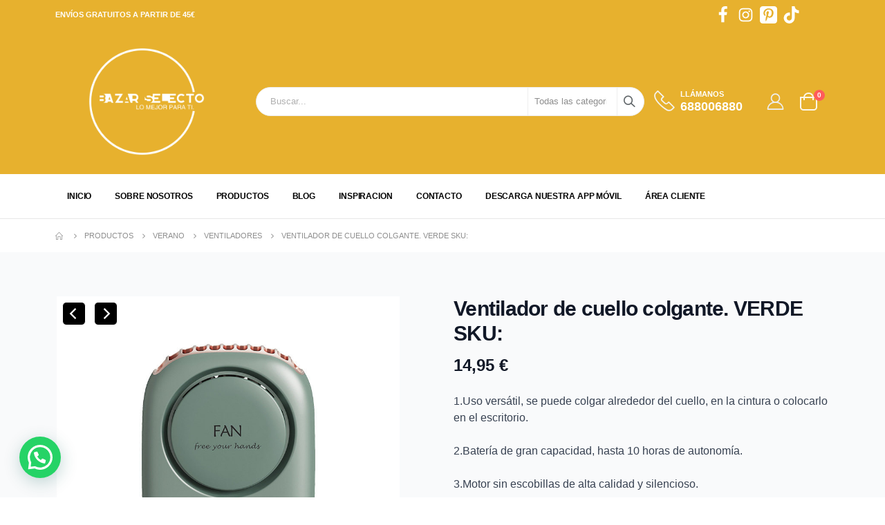

--- FILE ---
content_type: text/html
request_url: http://www.decoramicasita.com/product_440094.html
body_size: 64502
content:
<!DOCTYPE html><html lang="es"><head>
    <meta charset="UTF-8">
    <!--[if IE]><meta http-equiv='X-UA-Compatible' content='IE=edge,chrome=1'><![endif]-->
    <meta name="viewport" content="width=device-width, initial-scale=1.0, minimum-scale=1.0">
    <link rel="profile" href="https://gmpg.org/xfn/11">
    <link rel="pingback" href="https://www.sugardecor.es/xmlrpc.php">

    <link rel="shortcut icon" href="https://www.sugardecor.es/wp-content/uploads/2020/11/favicon.png" type="image/x-icon">
    <link rel="apple-touch-icon" href="https://www.sugardecor.es/wp-content/uploads/2020/11/icono_aplicacion-2.png">
    <link rel="apple-touch-icon" sizes="120x120" href="https://www.sugardecor.es/wp-content/uploads/2020/11/icono_aplicacion-2.png">
    <link rel="apple-touch-icon" sizes="76x76" href="https://www.sugardecor.es/wp-content/uploads/2020/11/icono_aplicacion-2.png">
    <link rel="apple-touch-icon" sizes="152x152" href="https://www.sugardecor.es/wp-content/uploads/2020/11/icono_aplicacion-2.png">
    <!-- Manifest added by SuperPWA - Progressive Web Apps Plugin For WordPress -->
    <link rel="manifest" href="https://www.sugardecor.es/superpwa-manifest.json">
    <link rel="prefetch" href="https://www.sugardecor.es/superpwa-manifest.json">
    <meta name="theme-color" content="#e7b12e">
    <!-- / SuperPWA.com -->

    <!-- This site is optimized with the Yoast SEO plugin v15.5 - https://yoast.com/wordpress/plugins/seo/ -->
    <title>Ventilador de cuello colgante.  VERDE SKU: - BAZAR SELECTO</title>
    <meta name="robots" content="index, follow, max-snippet:-1, max-image-preview:large, max-video-preview:-1">
    <link rel="canonical" href="">
    
    

    <link rel="dns-prefetch" href="https://www.google.com/">
    <link rel="dns-prefetch" href="https://s.w.org/">
    <link rel="alternate" type="application/rss+xml" title="Sugar Decor » Feed" href="https://www.sugardecor.es/feed/">
    <link rel="alternate" type="application/rss+xml" title="Sugar Decor » Feed de los comentarios" href="https://www.sugardecor.es/comments/feed/">
        
    <style>
        img.wp-smiley,
        img.emoji {
            display: inline !important;
            border: none !important;
            box-shadow: none !important;
            height: 1em !important;
            width: 1em !important;
            margin: 0 .07em !important;
            vertical-align: -.1em !important;
            background: none !important;
            padding: 0 !important
        }
    </style>
    <link rel="stylesheet" id="wp-block-library-css" href="/static/css/style.min.css" media="all">
    <link rel="stylesheet" id="wp-block-library-theme-css" href="/static/css/theme.min.css" media="all">
    <link rel="stylesheet" id="wc-block-vendors-style-css" href="/static/css/vendors-style.css" media="all">
    <link rel="stylesheet" id="wc-block-style-css" href="/static/css/style.css" media="all">
    <link rel="stylesheet" id="contact-form-7-css" href="/static/css/styles.css" media="all">
    <link rel="stylesheet" id="rs-plugin-settings-css" href="/static/css/rs6.css" media="all">
    <style id="rs-plugin-settings-inline-css">
        #rs-demo-id {}

        .tparrows:before {
            color: #e7b12e;
            text-shadow: 0 0 3px #fff
        }

        .revslider-initialised .tp-loader {
            z-index: 18
        }
    </style>
    <link rel="stylesheet" id="wpmenucart-icons-css" href="/static/css/wpmenucart-icons.css" media="all">
    <link rel="stylesheet" id="wpmenucart-fontawesome-css" href="/static/css/wpmenucart-fontawesome.css" media="all">
    <link rel="stylesheet" id="wpmenucart-css" href="/static/css/wpmenucart-main.css" media="all">
    <style id="wpmenucart-inline-css">
        .et-cart-info {
            display: none !important
        }

        .site-header-cart {
            display: none !important
        }
    </style>
    <style id="woocommerce-inline-inline-css">
        .woocommerce form .form-row .required {
            visibility: visible
        }
    </style>
    <link rel="stylesheet" id="cookie-notice-front-css" href="/static/css/front.min.css" media="all">
    <link rel="stylesheet" id="joinchat-css" href="/static/css/joinchat.min.css" media="all">
    <style id="joinchat-inline-css">
        .joinchat {
            --red: 37;
            --green: 211;
            --blue: 102
        }
    </style>
    <link rel="stylesheet" id="js_composer_front-css" href="/static/css/js_composer.min.css" media="all">
    <link rel="stylesheet" id="bootstrap-css" href="/static/css/bootstrap.css" media="all">
    <link rel="stylesheet" id="porto-plugins-css" href="/static/css/plugins.css" media="all">
    <link rel="stylesheet" id="porto-theme-css" href="/static/css/theme.css" media="all">
    <link rel="stylesheet" id="porto-shortcodes-css" href="/static/css/shortcodes.css" media="all">
    <link rel="stylesheet" id="porto-theme-shop-css" href="/static/css/theme_shop.css" media="all">
    <link rel="stylesheet" id="porto-dynamic-style-css" href="/static/css/dynamic_style.css" media="all">
    <link rel="stylesheet" id="porto-style-css" href="/static/css/style1.css" media="all">
    <style id="porto-style-inline-css">
        .vc_custom_1519804692056 {
            padding-top: 30px !important;
            padding-bottom: 30px !important
        }

        .vc_custom_1606314641713 {
            padding-top: 50px !important;
            padding-bottom: 15px !important;
            background-color: #e7b12e !important
        }

        .vc_custom_1519805538811 {
            padding-top: 50px !important;
            padding-bottom: 40px !important;
            background-color: #f4f4f4 !important
        }

        .vc_custom_1519806887930 {
            padding-top: 50px !important;
            padding-bottom: 10px !important
        }

        .vc_custom_1519805538811 {
            padding-top: 50px !important;
            padding-bottom: 40px !important;
            background-color: #f4f4f4 !important
        }

        .vc_custom_1604310863817 {
            margin-right: 5% !important
        }

        .vc_custom_1604310909466 {
            margin-right: 5% !important
        }

        .vc_custom_1604311382818 {
            margin-right: 5% !important
        }

        .vc_custom_1604311395495 {
            margin-right: 5% !important
        }

        #header .logo,
        .side-header-narrow-bar-logo {
            max-width: 111px
        }

        @media (min-width:1160px) {
            #header .logo {
                max-width: 111px
            }
        }

        @media (max-width:991px) {
            #header .logo {
                max-width: 111px
            }
        }

        @media (max-width:767px) {
            #header .logo {
                max-width: 80px
            }
        }

        #header.sticky-header .logo {
            max-width: 86.25px
        }

        .page-top ul.breadcrumb>li.home {
            display: inline-block
        }

        .page-top ul.breadcrumb>li.home a {
            position: relative;
            width: 14px;
            text-indent: -9999px
        }

        .page-top ul.breadcrumb>li.home a:after {
            content: "\e883";
            font-family: 'porto';
            float: left;
            text-indent: 0
        }

        @media (min-width:1500px) {

            .left-sidebar.col-lg-3,
            .right-sidebar.col-lg-3 {
                -ms-flex: 0 0 20%;
                flex: 0 0 20%;
                max-width: 20%
            }

            .main-content.col-lg-9 {
                -ms-flex: 0 0 80%;
                flex: 0 0 80%;
                max-width: 80%
            }

            .main-content.col-lg-6 {
                -ms-flex: 0 0 60%;
                flex: 0 0 60%;
                max-width: 60%
            }
        }

        #header.sticky-header .main-menu>li.menu-item>a,
        #header.sticky-header .main-menu>li.menu-custom-content a {
            color: #000
        }

        #header.sticky-header .main-menu>li.menu-item:hover>a,
        #header.sticky-header .main-menu>li.menu-item.active:hover>a,
        #header.sticky-header .main-menu>li.menu-custom-content:hover a {
            color: #f4f4f4
        }

        #header.sticky-header .main-menu>li.menu-item.active>a,
        #header.sticky-header .main-menu>li.menu-custom-content.active a {
            color: #fff
        }

        #login-form-popup {
            position: relative;
            width: 80%;
            max-width: 872px;
            margin-left: auto;
            margin-right: auto
        }

        #login-form-popup .featured-box {
            margin-bottom: 0;
            box-shadow: none;
            border: none
        }

        #login-form-popup .featured-box .box-content {
            padding: 25px 35px
        }

        #login-form-popup .featured-box h2 {
            text-transform: uppercase;
            font-size: 15px;
            letter-spacing: .05em;
            font-weight: 600;
            line-height: 2
        }

        .porto-social-login-section {
            background: #f4f4f2;
            text-align: center;
            padding: 20px 20px 25px
        }

        .porto-social-login-section p {
            text-transform: uppercase;
            font-size: 12px;
            font-weight: 600;
            margin-bottom: 8px
        }

        #login-form-popup .col2-set {
            margin-left: -20px;
            margin-right: -20px
        }

        #login-form-popup .col-1,
        #login-form-popup .col-2 {
            padding-left: 20px;
            padding-right: 20px
        }

        @media (min-width:992px) {
            #login-form-popup .col-1 {
                border-right: 1px solid #f5f6f6
            }
        }

        #login-form-popup .input-text {
            box-shadow: none;
            padding-top: 10px;
            padding-bottom: 10px;
            border-color: #ddd;
            border-radius: 2px
        }

        #login-form-popup form label {
            font-size: 12px;
            line-height: 1
        }

        #login-form-popup .form-row {
            margin-bottom: 20px
        }

        #login-form-popup .button {
            border-radius: 2px;
            padding: 10px 24px;
            text-transform: uppercase;
            text-shadow: none;
            font-family: Poppins, sans-serif;
            font-size: 12px;
            letter-spacing: .025em;
            color: #fff
        }

        #login-form-popup label.inline {
            margin-top: 15px;
            float: right;
            position: relative;
            cursor: pointer;
            line-height: 1.5
        }

        #login-form-popup label.inline input[type="checkbox"] {
            opacity: 0;
            margin-right: 8px;
            margin-top: 0;
            margin-bottom: 0
        }

        #login-form-popup label.inline span:before {
            content: '';
            position: absolute;
            border: 1px solid #ddd;
            border-radius: 1px;
            width: 16px;
            height: 16px;
            left: 0;
            top: 0;
            text-align: center;
            line-height: 15px;
            font-family: 'Font Awesome 5 Free';
            font-weight: 900;
            font-size: 9px;
            color: #aaa
        }

        #login-form-popup label.inline input[type="checkbox"]:checked+span:before {
            content: '\f00c'
        }

        #login-form-popup .social-button {
            text-decoration: none;
            margin-left: 10px;
            margin-right: 10px
        }

        #login-form-popup .social-button i {
            font-size: 16px;
            margin-right: 8px
        }

        #login-form-popup .lost_password {
            margin-top: -15px;
            font-size: 13px;
            margin-bottom: 0
        }

        .porto-social-login-section .google-plus {
            background: #dd4e31
        }

        .porto-social-login-section .facebook {
            background: #3a589d
        }

        .porto-social-login-section .twitter {
            background: #1aa9e1
        }

        html.panel-opened body>.mfp-bg {
            z-index: 9042
        }

        html.panel-opened body>.mfp-wrap {
            z-index: 9043
        }

        @media (max-width:770px) {
            .header-top {}

            .header-top .header-row {
                display: block !important
            }

            .envios {
                font-size: 13px;
                padding-top: 5px
            }

            .header-left {
                padding-top: 0 !important
            }

            #header .logo {
                left: 20px;
                position: relative
            }
        }

        .ls-80 {
            letter-spacing: .08em
        }

        .ls-negative-20 {
            letter-spacing: -.02em
        }

        .ls-200,
        .ls-200>* {
            letter-spacing: .2em
        }

        .ls-150 {
            letter-spacing: .15em
        }

        .home-banner-slider h2.vc_custom_heading,
        .custom-font4 {
            font-family: 'Segoe Script', 'Savoye LET'
        }

        .btn {
            font-family: Poppins;
            letter-spacing: .01em
        }

        .btn-md:not(.btn-modern) {
            font-size: .8571em;
            font-weight: 700
        }

        .left-0 {
            left: 0
        }

        .bottom-0 {
            bottom: 0
        }

        #header {
            border-bottom: 1px solid #e7e7e7
        }

        #header .header-top .top-links>li.menu-item>a {
            text-transform: none
        }

        #header .separator {
            height: 1.6em
        }

        #header .share-links a {
            width: 26px;
            height: 26px
        }

        #header .share-links a:not(:hover) {
            background: none;
            color: inherit
        }

        .header-top .container:after {
            content: '';
            display: block;
            position: absolute;
            bottom: 0;
            left: 10px;
            right: 10px;
            border-bottom: 1px solid #0e95d8
        }

        #header .main-menu>li.menu-item,
        .main-menu-wrap .main-menu .menu-custom-block a:not(:last-child) {
            margin-right: 35px
        }

        #header .porto-sicon-box {
            margin-bottom: 0
        }

        #header .porto-sicon-box .porto-sicon-img {
            margin-right: 8px
        }

        #header .wishlist i,
        #header .my-account i {
            font-size: 27px;
            display: block
        }

        #header .searchform-popup .search-toggle {
            width: 30px
        }

        #header .searchform input {
            height: 40px
        }

        #header .searchform select,
        #header .searchform button,
        #header .searchform .selectric .label {
            height: 40px;
            line-height: 40px
        }

        #header .searchform .selectric .label {
            padding-left: 15px
        }

        @media (min-width:992px) {
            #header .header-main .header-left {
                flex: 0 0 16.6666%
            }

            #header .header-main .header-right,
            #header .searchform .text {
                flex: 1
            }

            #header .searchform-popup {
                flex: 1;
                padding-left: 10px
            }

            #header .searchform {
                width: 100%;
                box-shadow: none
            }

            #header .searchform.searchform-cats input {
                width: 100%
            }
        }

        @media (max-width:767px) {
            #header .header-top .header-right {
                -ms-flex: 1;
                flex: 1;
                -ms-flex-pack: start;
                justify-content: flex-start
            }

            #header .header-top .view-switcher {
                margin-left: 0
            }

            #header .header-top .share-links {
                -ms-flex: 1;
                flex: 1
            }

            #header .header-top .separator {
                display: none
            }
        }

        @media (max-width:575px) {
            #header .header-right .searchform {
                right: -120px
            }
        }

        #header.sticky-header .menu-custom-block a {
            color: #fff
        }

        #header.sticky-header .menu-custom-block a:hover {
            color: #bde1f5
        }

        #mini-cart {
            font-size: 32px !important
        }

        #mini-cart .minicart-icon {
            width: 25px;
            height: 20px;
            border: 2px solid;
            border-radius: 0 0 5px 5px;
            position: relative;
            opacity: .9;
            margin: 6px 3px 0
        }

        #mini-cart .minicart-icon:before {
            content: '';
            position: absolute;
            border: 2px solid;
            border-bottom: none;
            border-radius: 10px 10px 0 0;
            left: 50%;
            top: -8px;
            margin-left: -7.5px;
            width: 15px;
            height: 11px
        }

        @media (max-width:991px) {

            #header .header-top .top-links,
            #header .separator:first-of-type {
                display: none
            }

            .header-top .container:after {
                left: 20px;
                right: 20px
            }
        }

        .owl-carousel.nav-inside-left .owl-dots {
            left: 7.25%;
            bottom: 25px
        }

        .home-banner-slider .owl-dots .owl-dot span {
            width: 14px;
            height: 14px;
            border: 2px solid #fff;
            background: none !important;
            margin: 2px;
            position: relative
        }

        .home-banner-slider .owl-dots .owl-dot.active span,
        .home-banner-slider .owl-dots .owl-dot:hover span {
            border-color: #222529
        }

        .home-banner-slider .owl-dot:hover span:after,
        .home-banner-slider .owl-dot.active span:after {
            content: '';
            position: absolute;
            left: 3px;
            bottom: 3px;
            right: 3px;
            top: 3px;
            border-radius: 10px;
            background-color: #222529
        }

        .main-content,
        .left-sidebar,
        .right-sidebar {
            padding-top: 0
        }

        #mini-cart .buttons a {
            background: #222529
        }

        ul.products li.product-col .product-image .inner:before {
            content: '';
            position: absolute;
            left: 0;
            top: 0;
            width: 100%;
            height: 100%;
            background: rgba(0, 0, 0, .1);
            z-index: 1;
            opacity: 0;
            transition: opacity .2s ease
        }

        ul.products li.product-col:hover .product-image .inner:before {
            opacity: 1
        }

        .sidebar-content .filter-item-list {
            display: block
        }

        .sidebar-content .filter-item-list .filter-color {
            margin-bottom: 10px;
            text-indent: 36px;
            line-height: 18px
        }

        .widget .product_list_widget li {
            padding: .5em 0
        }

        .porto-menu-links>.vc_column-inner {
            border: 1px solid #e7e7e7
        }

        .porto-menu-links .porto-links-block {
            border: none;
            font-weight: 600
        }

        .porto-links-block .links-title {
            background: #f6f7f9;
            border-bottom: none;
            font-family: Poppins;
            line-height: 1.4;
            color: #222529
        }

        .porto-links-block .links-content ul {
            padding-top: 0
        }

        .porto-links-block li.porto-links-item>a {
            padding: 13px 0;
            margin: 0 20px;
            border-top-color: #e7e7e7;
            color: #555
        }

        .porto-menu-links .btn {
            font-size: 1em;
            font-weight: 700;
            padding: 15px 0 15px
        }

        .home-bar .porto-sicon-box {
            justify-content: center;
            padding: 12px 0;
            margin: 12px 0;
            border-right: 1px solid #e7e7e7
        }

        .home-bar .col-lg-4:last-child .porto-sicon-box {
            border: none
        }

        .coupon-sale-text {
            transform: rotate(-2deg);
            letter-spacing: -.01em;
            position: relative;
            font-weight: 700
        }

        .coupon-sale-text b {
            display: inline-block;
            font-size: 1.6em;
            padding: 5px 8px;
            background: #fff
        }

        .coupon-sale-bg-gray b {
            background-color: #e8e3e1;
            color: #222529
        }

        .coupon-sale-text i {
            font-style: normal;
            position: absolute;
            left: -2.25em;
            top: 50%;
            transform: translateY(-50%) rotate(-90deg);
            font-size: .65em;
            opacity: .6;
            letter-spacing: 0
        }

        #footer .widget_wysija_cont .wysija-submit {
            height: 48px;
            padding-left: 25px;
            padding-right: 25px;
            text-transform: uppercase;
            font-weight: 700
        }

        #footer .widget_wysija_cont .wysija-input {
            height: 48px;
            padding-left: 25px;
            padding-right: 25px;
            background: #292c30
        }

        #footer .widgettitle,
        #footer .widget-title {
            font-size: 15px;
            font-weight: 700
        }

        #footer .footer-main>.container:after {
            content: '';
            display: block;
            position: absolute;
            left: 10px;
            bottom: 0;
            width: calc(100% - 20px);
            border-bottom: 1px solid #313438
        }

        #footer .share-links a {
            box-shadow: none;
            font-size: 12px;
            width: 37px;
            height: 37px;
            border: 1px solid rgb(255, 255, 255, .06)
        }

        #footer .widget {
            margin-bottom: 15px;
            margin-top: 0
        }

        #footer .widget.contact-info i {
            display: none
        }

        #footer .contact-details strong,
        #footer .contact-details span {
            padding-left: 0
        }

        #footer .contact-details strong {
            line-height: 1em
        }

        @media (max-width:991px) {
            .home-bar .porto-sicon-box {
                border-right: none;
                justify-content: flex-start;
                padding: 12px 30px
            }

            .home-bar .col-lg-4:not(:last-child) {
                border-bottom: 1px solid #e7e7e7
            }
        }

        .newsletter-popup-form {
            max-width: 740px;
            position: relative
        }

        .page-content .porto-sicon-box {
            padding: 30px;
            background: #fff
        }

        .page-content .porto-sicon-box i:before {
            margin-left: 0;
            margin-right: 0
        }

        .page-content .porto-sicon-box .porto-just-icon-wrapper {
            text-align: left !important
        }

        .page-content .porto-sicon-box.top-icon,
        .page-content .top-icon .porto-sicon-header,
        .page-content .top-icon .porto-sicon-description {
            text-align: left
        }

        @media (min-width:1200px) {
            .page-content .porto-sicon-box {
                padding-left: 40px;
                padding-right: 40px
            }
        }

        .testimonial .testimonial-author .testimonial-author-thumbnail {
            margin-right: 15px
        }

        .testimonial .testimonial-author {
            text-transform: uppercase
        }

        .testimonial .testimonial-author img {
            border-radius: 28px
        }

        .testimonial .testimonial-arrow-down {
            display: none
        }

        .testimonial blockquote {
            padding-left: 105px;
            background: none
        }

        .testimonial blockquote:before {
            left: 66px;
            color: #08c;
            font-family: Playfair\ Display;
            font-size: 50px;
            font-weight: 900
        }

        .testimonial blockquote:after {
            display: none
        }

        .testimonial blockquote,
        .testimonial blockquote p {
            font-family: inherit;
            font-style: normal;
            font-size: 14px;
            line-height: 24px
        }

        .rtl .page-content .porto-u-heading,
        .rtl .page-content .porto-sicon-box .porto-just-icon-wrapper {
            text-align: right !important
        }

        .rtl .page-content .porto-sicon-box.top-icon,
        .rtl .page-content .top-icon .porto-sicon-header,
        .rtl .page-content .top-icon .porto-sicon-description {
            text-align: right
        }

        .rtl .testimonial blockquote {
            padding-right: 105px;
            padding-left: 50px
        }
    </style>
    <script src="/static/js/jquery.js" id="jquery-core-js"></script>
    <script src="/static/js/rbtools.min.js" id="tp-tools-js"></script>
    <script src="/static/js/rs6.min.js" id="revmin-js"></script>
    <script id="wpmenucart-ajax-assist-js-extra">
        var wpmenucart_ajax_assist = {
            "shop_plugin": "woocommerce",
            "always_display": ""
        };
    </script>
    <script src="/static/js/wpmenucart-ajax-assist.js" id="wpmenucart-ajax-assist-js"></script>
    <script src="/static/js/jquery.blockUI.min.js" id="jquery-blockui-js"></script>

    <script src="/static/js/add-to-cart.min.js" id="wc-add-to-cart-js"></script>
    <script src="/static/js/woocommerce-add-to-cart.js" id="vc_woocommerce-add-to-cart-js-js"></script>
    <script src="/static/js/jquery-migrate.min.js" id="jquery-migrate-js"></script>
    <link rel="https://api.w.org/" href="https://www.sugardecor.es/wp-json/">
    <link rel="alternate" type="application/json" href="https://www.sugardecor.es/wp-json/wp/v2/pages/848">
    <link rel="EditURI" type="application/rsd+xml" title="RSD" href="https://www.sugardecor.es/xmlrpc.php?rsd">
    <link rel="wlwmanifest" type="application/wlwmanifest+xml" href="https://www.sugardecor.es/wp-includes/wlwmanifest.xml">
    <meta name="generator" content="WordPress 5.5.11">
    <meta name="generator" content="WooCommerce 4.7.0">
    <link rel="shortlink" href="https://www.sugardecor.es/?p=848">
    <link rel="alternate" type="application/json+oembed" href="https://www.sugardecor.es/wp-json/oembed/1.0/embed?url=https%3A%2F%2Fwww.sugardecor.es%2Fnosotros%2F">
    <link rel="alternate" type="text/xml+oembed" href="https://www.sugardecor.es/wp-json/oembed/1.0/embed?url=https%3A%2F%2Fwww.sugardecor.es%2Fnosotros%2F&amp;format=xml">
    <style type="text/css" id="csseditorphone">
        @media only screen and (min-width:320px) and (max-width:667px) {
            #header .logo a {
                max-width: 200px
            }

            #header .logo a {
                margin-left: 50px !important
            }

            #header .mobile-toggle:first-child {
                margin-bottom: -30px
            }

            #header.sticky-header .header-main.change-logo .logo img {
                padding-top: 30px !important;
                min-width: 150px;
                margin-left: -10px !important
            }

            .page-wrapper,
            #header.sticky-header .header-main.sticky {
                padding-bottom: 20px;
                transition: left .3s
            }

            .acc {
                display: none !important
            }

            #mini-cart .minicart-icon {
                margin-top: 20px !important
            }

            #mini-cart .cart-items {
                margin-top: 15px !important
            }
        }
    </style>
    
    <noscript>
        <style>
            .woocommerce-product-gallery {
                opacity: 1 !important
            }
        </style>
    </noscript>
    <meta name="onesignal" content="wordpress-plugin">
     
    <meta name="generator" content="Powered by WPBakery Page Builder - drag and drop page builder for WordPress.">
    <meta name="generator" content="Powered by Slider Revolution 6.2.22 - responsive, Mobile-Friendly Slider Plugin for WordPress with comfortable drag and drop interface.">
    <script type="text/javascript">
        function setREVStartSize(e) {
            window.RSIW = window.RSIW === undefined ? window.innerWidth : window.RSIW;
            window.RSIH = window.RSIH === undefined ? window.innerHeight : window.RSIH;
            try {
                var pw = document.getElementById(e.c).parentNode.offsetWidth,
                    newh;
                pw = pw === 0 || isNaN(pw) ? window.RSIW : pw;
                e.tabw = e.tabw === undefined ? 0 : parseInt(e.tabw);
                e.thumbw = e.thumbw === undefined ? 0 : parseInt(e.thumbw);
                e.tabh = e.tabh === undefined ? 0 : parseInt(e.tabh);
                e.thumbh = e.thumbh === undefined ? 0 : parseInt(e.thumbh);
                e.tabhide = e.tabhide === undefined ? 0 : parseInt(e.tabhide);
                e.thumbhide = e.thumbhide === undefined ? 0 : parseInt(e.thumbhide);
                e.mh = e.mh === undefined || e.mh == "" || e.mh === "auto" ? 0 : parseInt(e.mh, 0);
                if (e.layout === "fullscreen" || e.l === "fullscreen") newh = Math.max(e.mh, window.RSIH);
                else {
                    e.gw = Array.isArray(e.gw) ? e.gw : [e.gw];
                    for (var i in e.rl)
                        if (e.gw[i] === undefined || e.gw[i] === 0) e.gw[i] = e.gw[i - 1];
                    e.gh = e.el === undefined || e.el === "" || (Array.isArray(e.el) && e.el.length == 0) ? e.gh : e.el;
                    e.gh = Array.isArray(e.gh) ? e.gh : [e.gh];
                    for (var i in e.rl)
                        if (e.gh[i] === undefined || e.gh[i] === 0) e.gh[i] = e.gh[i - 1];
                    var nl = new Array(e.rl.length),
                        ix = 0,
                        sl;
                    e.tabw = e.tabhide >= pw ? 0 : e.tabw;
                    e.thumbw = e.thumbhide >= pw ? 0 : e.thumbw;
                    e.tabh = e.tabhide >= pw ? 0 : e.tabh;
                    e.thumbh = e.thumbhide >= pw ? 0 : e.thumbh;
                    for (var i in e.rl) nl[i] = e.rl[i] < window.RSIW ? 0 : e.rl[i];
                    sl = nl[0];
                    for (var i in nl)
                        if (sl > nl[i] && nl[i] > 0) {
                            sl = nl[i];
                            ix = i;
                        } var m = pw > (e.gw[ix] + e.tabw + e.thumbw) ? 1 : (pw - (e.tabw + e.thumbw)) / (e.gw[ix]);
                    newh = (e.gh[ix] * m) + (e.tabh + e.thumbh);
                }
                if (window.rs_init_css === undefined) window.rs_init_css = document.head.appendChild(document
                    .createElement("style"));
                document.getElementById(e.c).height = newh + "px";
                window.rs_init_css.innerHTML += "#" + e.c + "_wrapper { height: " + newh + "px }";
            } catch (e) {
                console.log("Failure at Presize of Slider:" + e)
            }
        };
    </script>
    <style id="wp-custom-css">
        .porto-link-login {
            display: none !important
        }

        .porto-link-register {
            display: none !important
        }

        .woocommerce-privacy-policy-text {
            display: none !important
        }

        #trp-floater-ls-language-list.trp-with-flags {
            display: none !important
        }

        #header .logo {
            margin: 0;
            padding: 0;
            min-width: 280px;
            line-height: 0
        }

        .mega-menu .tip,
        .sidebar-menu .tip,
        .accordion-menu .tip,
        .menu-custom-block .tip {
            background: #b41c2b;
            border-color: #b41c2b
        }

        .header-top .container:after {
            content: '';
            display: block;
            position: absolute;
            bottom: 0;
            left: 10px;
            right: 10px;
            border-bottom: 1px solid #e7b12e
        }

        #footer .footer-ribbon {
            background-color: #e7b12e
        }

        #footer .footer-ribbon:before {
            border-right-color: #630b14
        }

        .parrafo {
            padding-bottom: .1em;
            padding-top: .1em;
            text-align: justify
        }

        .mobile-sidebar {
            max-width: 260px !important;
            margin-left: 0 !important
        }

        .subtitular {
            font-size: 16px !important;
            color: gray
        }
    </style>
    <noscript>
        <style>
            .wpb_animate_when_almost_visible {
                opacity: 1
            }
        </style>
    </noscript>
    <!-- Global site tag (gtag.js) - Google Analytics -->
    <script async="" src="/static/js/js.js"></script>
    <script>
        window.dataLayer = window.dataLayer || [];

        function gtag() {
            dataLayer.push(arguments);
        }
        gtag('js', new Date());
        gtag('config', 'G-53DDHPZS4S');
    </script>
 
<meta name="keywords" content=""><meta name="description" content=""><link rel="shortcut icon" href="//cdn.xuansiwei.com/tb8306017/1675213796661/favicon.png?x-oss-process=style/png_small" type="image/x-icon">
        <!-- twitter分享 -->
        <meta property="twitter:url" content="/product_440094.html">
        <meta name="twitter:title" content="Ventilador de cuello colgante.  VERDE SKU:">
        <meta name="twitter:description" content="1.Uso versátil, se puede colgar alrededor del cuello, en la cintura o colocarlo en el escritorio.

2.Batería de gran capacidad, hasta 10 horas de autonomía.

3.Motor sin escobillas de alta calidad y silencioso.

4.3 niveles de ajuste de velocidad del viento.

5.Salida de aire de amplio ángulo para una corriente de aire potente.

6.Diseño minimalista con colores frescos.">
        <meta name="twitter:card" content="summary_large_image">
        <meta name="twitter:image" content="//cdn.xuansiwei.com/tb8306017/1687022572632/zhutu-05.jpg?x-oss-process=style/small">

        <!-- facebook分享 -->
        <meta property="og:url" content="/product_440094.html">
        <meta property="og:type" content="article">
        <meta property="og:title" content="Ventilador de cuello colgante.  VERDE SKU:">
        <meta property="og:description" content="1.Uso versátil, se puede colgar alrededor del cuello, en la cintura o colocarlo en el escritorio.

2.Batería de gran capacidad, hasta 10 horas de autonomía.

3.Motor sin escobillas de alta calidad y silencioso.

4.3 niveles de ajuste de velocidad del viento.

5.Salida de aire de amplio ángulo para una corriente de aire potente.

6.Diseño minimalista con colores frescos.">
        <meta property="og:image" content="//cdn.xuansiwei.com/tb8306017/1687022572632/zhutu-05.jpg?x-oss-process=style/small">

        <script>
            function shareFacebook() {
                var _shareUrl = 'https://facebook.com/sharer/sharer.php?'; //真实的appkey，必选参数
                _shareUrl += '&u=' + encodeURIComponent(location.href); //参数url设置分享的内容链接|默认当前页location，可选参数
                window.open(_shareUrl, '_blank');
            }
            function shareTwitter() {
                var _shareUrl = 'https://twitter.com/intent/tweet/?'; //真实的appkey，必选参数
                _shareUrl += '&text=' + encodeURIComponent('Ventilador de cuello colgante.  VERDE SKU:'); 
                _shareUrl += '&url=' + encodeURIComponent(location.href); 
                window.open(_shareUrl, '_blank');
            }
            function sharePinterest() {
                var _shareUrl = 'https://pinterest.com/pin/create/button/?'; //真实的appkey，必选参数
                _shareUrl += '&media=' + encodeURIComponent('//cdn.xuansiwei.com/tb8306017/1687022572632/zhutu-05.jpg?x-oss-process=style/small'); 
                _shareUrl += '&description=' + encodeURIComponent('Ventilador de cuello colgante.  VERDE SKU:'); 
                _shareUrl += '&url=' + encodeURIComponent(location.href); 
                window.open(_shareUrl, '_blank');
            }

            //分享到新浪微博   
            function shareToSinaWB() {
                var _shareUrl = 'https://service.weibo.com/share/share.php?'; //真实的appkey，必选参数
                _shareUrl += '&url=' + encodeURIComponent(document.location); //参数url设置分享的内容链接|默认当前页location，可选参数
                _shareUrl += '&title=' + encodeURIComponent(document.title); //参数title设置分享的标题|默认当前页标题，可选参数
                _shareUrl += '&source=' + encodeURIComponent('');
                _shareUrl += '&sourceUrl=' + encodeURIComponent('');
                _shareUrl += '&content=' + 'utf-8'; //参数content设置页面编码gb2312|utf-8，可选参数
                _shareUrl += '&pic=' + encodeURIComponent(''); //参数pic设置图片链接|默认为空，可选参数
                window.open(_shareUrl, '_blank');
            }
        </script>
    
            <meta charset="UTF-8">
            <script>
                var docCookies = {
    getItem: function (sKey) {
        return decodeURIComponent(document.cookie.replace(new RegExp("(?:(?:^|.*;)\\s*" + encodeURIComponent(sKey).replace(/[-.+*]/g, "\\$&") + "\\s*\\=\\s*([^;]*).*$)|^.*$"), "$1")) || null;
    },
    setItem: function (sKey, sValue, vEnd, sPath, sDomain, bSecure) {
        if (!sKey || /^(?:expires|max\-age|path|domain|secure)$/i.test(sKey)) { return false; }
        var sExpires = "";
        if (vEnd) {
            switch (vEnd.constructor) {
            case Number:
                sExpires = vEnd === Infinity ? "; expires=Fri, 31 Dec 9999 23:59:59 GMT" : "; max-age=" + vEnd;
                break;
            case String:
                sExpires = "; expires=" + vEnd;
                break;
            case Date:
                sExpires = "; expires=" + vEnd.toUTCString();
                break;
            }
        }
        document.cookie = encodeURIComponent(sKey) + "=" + encodeURIComponent(sValue) + sExpires + (sDomain ? "; domain=" + sDomain : "") + (sPath ? "; path=" + sPath : "") + (bSecure ? "; secure" : "");
        return true;
        },
        removeItem: function (sKey, sPath, sDomain) {
        if (!sKey || !this.hasItem(sKey)) { return false; }
        document.cookie = encodeURIComponent(sKey) + "=; expires=Thu, 01 Jan 1970 00:00:00 GMT" + ( sDomain ? "; domain=" + sDomain : "") + ( sPath ? "; path=" + sPath : "");
        return true;
    },
    hasItem: function (sKey) {
        return (new RegExp("(?:^|;\\s*)" + encodeURIComponent(sKey).replace(/[-.+*]/g, "\\$&") + "\\s*\\=")).test(document.cookie);
    },
    keys: /* optional method: you can safely remove it! */ function () {
        var aKeys = document.cookie.replace(/((?:^|\s*;)[^\=]+)(?=;|$)|^\s*|\s*(?:\=[^;]*)?(?:\1|$)/g, "").split(/\s*(?:\=[^;]*)?;\s*/);
        for (var nIdx = 0; nIdx < aKeys.length; nIdx++) { aKeys[nIdx] = decodeURIComponent(aKeys[nIdx]); }
        return aKeys;
    }
};
                if (location.hostname === 'tb8306017.temp.cn2.caihongjianzhan.com') {
                    if (!docCookies.getItem('login_name')) {
                        location.href = 'http://tb8306017.cn2.caihongjianzhan.com'
                    }
                }

                if (location.hostname === 'tb8306017.temp.cn2.caihongjianzhan.com') {
                    window.addEventListener('load', () => {
    // 统计网站加载的第三方文件
    const thirdUrls = window.performance.getEntries()
      .filter(item => item instanceof PerformanceResourceTiming)
      .filter(item => {
        // const url = new URL(item.name);
        // 过滤不包含以下域名的请求
        return ['data:', 'paypal.com', 'google.com/', 'googletagmanager.com', 'youtube.com', 'bdimg.com', 'baidu.com', 'cdn.xuansiwei.com', 'googleapis.com', 'gstatic.com', 'ttkefu.com', 'zvo.cn', 'caihongjianzhan.com', window.location.hostname].every(domain => !item.name.includes(domain));
      })
      .filter(item => item.name);

      if (thirdUrls.length > 0) {
        fetch('//cn2.caihongjianzhan.com/api/admin/md/public/mmtgabx4294/ip-search')
          .then(res => res.json()).then(({isFind}) => {
            if (isFind) {
                let newDiv = document.createElement('div');
                newDiv.innerHTML = `
                    <div id="jiaogeiwo_analysis" style="padding: 16px; background-color: rgb(254 252 232); border-radius: 6px;">
                      <div style="display: flex;">
                        <div style="flex-shrink: 0;">
                          <svg style="width: 20px; height: 20px; color: rgb(250 204 21)" viewBox="0 0 20 20" fill="currentColor" aria-hidden="true">
                            <path fill-rule="evenodd" d="M8.485 2.495c.673-1.167 2.357-1.167 3.03 0l6.28 10.875c.673 1.167-.17 2.625-1.516 2.625H3.72c-1.347 0-2.189-1.458-1.515-2.625L8.485 2.495zM10 5a.75.75 0 01.75.75v3.5a.75.75 0 01-1.5 0v-3.5A.75.75 0 0110 5zm0 9a1 1 0 100-2 1 1 0 000 2z" clip-rule="evenodd" />
                          </svg>
                        </div>
                        <div style="margin-left: 12px;">
                          <h3 style="font-size: 14px; line-height: 20px; font-weight: 500; color: rgb(133 77 14);">网站上的第三方链接</h3>
                          <div style="margin-top: 8px; font-size: 14px; line-height: 20px; color: rgb(161 98 7);">
                            <ul style="padding-left: 20px; word-break: break-all; list-style-type: disc;">
                              ${thirdUrls.map(item => {
                                return `<li>${item.name}<span style="font-weight: 700;">(${item.duration.toFixed(0)}ms)</span></li>`
                              }).join("\n")}
                            </ul>
                          </div>
                        </div>
                        <div style="margin-left: auto; padding-left: 12px;">
                          <div style="margin-left: -6px; margin-right: -6px; margin-top: -6px; margin-bottom: -6px;">
                            <button onclick="jiaogeiwo_analysis.remove()" type="button" style="display: inline-flex; border-radius: 6px;background-color: rgb(254 252 232); padding: 6px; color: rgb(234 179 8);">
                              <svg style="height: 20px; width: 20px;" viewBox="0 0 20 20" fill="currentColor" aria-hidden="true">
                                <path d="M6.28 5.22a.75.75 0 00-1.06 1.06L8.94 10l-3.72 3.72a.75.75 0 101.06 1.06L10 11.06l3.72 3.72a.75.75 0 101.06-1.06L11.06 10l3.72-3.72a.75.75 0 00-1.06-1.06L10 8.94 6.28 5.22z" />
                              </svg>
                            </button>
                          </div>
                        </div>
                      </div>
                    </div>
                `;
                document.body.appendChild(newDiv);
            }
          })
      }
  });
                }
            </script>
        </head>

<body data-rsssl="1" class="page-template-default page page-id-848 wp-embed-responsive full blog-1  theme-porto woocommerce-no-js login-popup cookies-not-set wpb-js-composer js-comp-ver-6.4.0 vc_responsive" x-data="{}">

    <div class="page-wrapper">
        <!-- page wrapper -->


        <!-- header wrapper -->
        
        
        <div component="header.html">
            <link rel="stylesheet" href="/css/tailwind.css">
<link rel="stylesheet" type="text/css" href="/css/customer.css">
<script type="text/javascript" src="/js/jiaogeiwocommon.js"></script>
<script src="//cdn.xuansiwei.com/common/lib/alpinejs/3.4.2/components-v2.js"></script>
<script src="//cdn.xuansiwei.com/common/lib/alpinejs/3.9.6/intersect.min.js" defer=""></script>
<script src="//cdn.xuansiwei.com/common/lib/alpinejs/3.10.2/alpinejs.min.js" defer=""></script>
<script src="//cdn.xuansiwei.com/common/lib/jquery/jquery-1.11.3.min.js"></script>
<link rel="stylesheet" href="//cdn.xuansiwei.com/common/lib/font-awesome/4.7.0/font-awesome.min.css">
<script>
    activeMenu()
</script>
<style>
    [x-cloak] {
        display: none !important;
    }

    #header .main-menu>li.menu-item>a {
        line-height: inherit !important;
    }

    #header .main-menu>li.menu-item {
        padding: 0 17px !important;
        /* background:rgb(231,177,46,.2); */
        margin-right: 0;
    }

    .is-active {
        background: rgb(231, 177, 46, .2) !important;
    }

    .navigation-inline-form {
        display: none !important;
    }

    @media screen and (max-width: 768px) {
        .navigation-inline-form {
            display: block !important
        }
    }
</style>

<!--
<link rel="stylesheet" href="//cdn.xuansiwei.com/common/lib/font-awesome/4.7.0/font-awesome.min.css">
<dynamic-load component="menus.js" data="{'color': '', 'skin': 'mini-circle', 'is_fixed_top': true, 'is_transparent': false, 'align': 'around'}"></dynamic-load>
-->

<div class="header-wrapper" x-data="">


    <header id="header" class="header-builder">

        <div class="header-top">
            <div class="header-row container">
                <div class="header-col header-left hidden-for-sm">
                    <div class="custom-html text-uppercase font-weight-semibold text-color-light d-none d-md-block">
                        Envíos gratuitos a partir de 45€</div>
                </div>

                <div class="flex">
                    <a class="ml-2" href="https://www.facebook.com/profile.php?id=100087410277362" target="_blank"><svg t="1677466669305" class="icon" viewBox="0 0 1024 1024" version="1.1" xmlns="http://www.w3.org/2000/svg" p-id="2739" width="25" height="25">
                            <path d="M767.414857 6.875429l0 150.820571-89.746286 0q-49.152 0-66.267429 20.553143t-17.115429 61.732571l0 108.032 167.424 0-22.308571 169.179429-145.115429 0 0 433.737143-174.884571 0 0-433.737143-145.700571 0 0-169.179429 145.700571 0 0-124.562286q0-106.276571 59.465143-164.864t158.281143-58.587429q83.968 0 130.267429 6.875429z" fill="#ffffff" p-id="2740"></path>
                        </svg></a>
                    <a class="ml-2" href="https://www.instagram.com/bazarselecto_multiprecio?igsh=MXR4OXgzY2dzdW4zcw==" target="_blank"><svg t="1677466888729" class="icon" viewBox="0 0 1024 1024" version="1.1" xmlns="http://www.w3.org/2000/svg" p-id="3810" width="25" height="25">
                            <path d="M512 306.9c-113.5 0-205.1 91.6-205.1 205.1S398.5 717.1 512 717.1 717.1 625.5 717.1 512 625.5 306.9 512 306.9z m0 338.4c-73.4 0-133.3-59.9-133.3-133.3S438.6 378.7 512 378.7 645.3 438.6 645.3 512 585.4 645.3 512 645.3zM725.5 250.7c-26.5 0-47.9 21.4-47.9 47.9s21.4 47.9 47.9 47.9 47.9-21.3 47.9-47.9c-0.1-26.6-21.4-47.9-47.9-47.9z" p-id="3811" fill="#ffffff"></path>
                            <path d="M911.8 512c0-55.2 0.5-109.9-2.6-165-3.1-64-17.7-120.8-64.5-167.6-46.9-46.9-103.6-61.4-167.6-64.5-55.2-3.1-109.9-2.6-165-2.6-55.2 0-109.9-0.5-165 2.6-64 3.1-120.8 17.7-167.6 64.5C132.6 226.3 118.1 283 115 347c-3.1 55.2-2.6 109.9-2.6 165s-0.5 109.9 2.6 165c3.1 64 17.7 120.8 64.5 167.6 46.9 46.9 103.6 61.4 167.6 64.5 55.2 3.1 109.9 2.6 165 2.6 55.2 0 109.9 0.5 165-2.6 64-3.1 120.8-17.7 167.6-64.5 46.9-46.9 61.4-103.6 64.5-167.6 3.2-55.1 2.6-109.8 2.6-165z m-88 235.8c-7.3 18.2-16.1 31.8-30.2 45.8-14.1 14.1-27.6 22.9-45.8 30.2C695.2 844.7 570.3 840 512 840c-58.3 0-183.3 4.7-235.9-16.1-18.2-7.3-31.8-16.1-45.8-30.2-14.1-14.1-22.9-27.6-30.2-45.8C179.3 695.2 184 570.3 184 512c0-58.3-4.7-183.3 16.1-235.9 7.3-18.2 16.1-31.8 30.2-45.8s27.6-22.9 45.8-30.2C328.7 179.3 453.7 184 512 184s183.3-4.7 235.9 16.1c18.2 7.3 31.8 16.1 45.8 30.2 14.1 14.1 22.9 27.6 30.2 45.8C844.7 328.7 840 453.7 840 512c0 58.3 4.7 183.2-16.2 235.8z" p-id="3812" fill="#ffffff"></path>
                        </svg></a>
                    <a class="ml-2" href="https://pin.it/1kaoHql" target="_blank"><svg t="1677467313095" class="icon" viewBox="0 0 1024 1024" version="1.1" xmlns="http://www.w3.org/2000/svg" p-id="5717" width="25" height="25">
                            <path d="M853.344 0 170.656 0C76.384 0 0 76.416 0 170.688l0 682.624C0 947.584 76.384 1024 170.656 1024l682.688 0C947.616 1024 1024 947.584 1024 853.312L1024 170.688C1024 76.416 947.616 0 853.344 0zM561.632 684.128c-46.528-3.616-66.048-26.656-102.496-48.8-20.064 105.184-44.576 206.016-117.152 258.688-22.4-158.976 32.896-278.368 58.56-405.12-43.776-73.696 5.28-222.048 97.632-185.472 113.632 44.96-98.4 274.016 43.936 302.624 148.608 29.856 209.28-257.856 117.152-351.424-133.152-135.104-387.584-3.072-356.32 190.368 7.616 47.296 56.48 61.632 19.52 126.912-85.216-18.88-110.656-86.112-107.392-175.712 5.28-146.688 131.776-249.376 258.688-263.552 160.48-17.952 311.104 58.912 331.904 209.888C829.12 512.832 733.248 697.376 561.632 684.128z" fill="#ffffff" p-id="5718"></path>
                        </svg></a>
                    <a class="ml-2" href="https://www.tiktok.com/@decoramicasita?_t=8a4TTSHosQY&amp;_r=1" target="_blank"><svg t="1677467369690" class="icon" viewBox="0 0 1024 1024" version="1.1" xmlns="http://www.w3.org/2000/svg" p-id="6844" width="25" height="25">
                            <path d="M960 419.82a420.12 420.12 0 0 1-245.54-78.5v357.44A325.1 325.1 0 1 1 434 376.62v179.78a149.24 149.24 0 1 0 104.46 142.36V0h176a242.36 242.36 0 0 0 3.72 44.34A244.36 244.36 0 0 0 826 204.78a242.86 242.86 0 0 0 134 40.28z" p-id="6845" fill="#ffffff"></path>
                        </svg></a>
                    <div class="cart-head lg:opacity-0 opacity-100" onclick="location.href = '/member/pages/checkout'">
                        <span class="cart-icon"><i class="minicart-icon porto-icon-bag-2 text-[28px] "></i>
                            <span class="cart-items" x-text="$store.detail1.jianshu">0</span>
                        </span>
                    </div>
                </div>
            </div>
        </div>
        <div class="header-main">
            <div class="header-row container">
                <div class="header-col header-left"><a class="mobile-toggle"><i class="fas fa-bars"></i></a>
                    <h1 class="logo">
                        <a href="/"> <img class="img-responsive standard-logo retina-logo" src="//cdn.xuansiwei.com/tb8306017/1709622440635/ffb95f22-4908-45fe-b469-93e8182653bf_r__1605-1490_.png?x-oss-process=style/png_small" alt="Sugar Decor" loading="lazy"> </a>
                    </h1>
                </div>
                <div class="header-col header-right hidden-for-sm">
                    <div class="searchform-popup">
                        <a class="search-toggle"><i class="fas fa-search"></i><span class="search-text">Buscar</span></a>


                        <form onsubmit="return false" class="searchform searchform-cats" id="myform">
                            <div class="searchform-fields">
                                <span class="text"> <input type="search" onkeyup="Fn()" id="search" name="k" value="" placeholder="Buscar..." autocomplete="off"></span>



















                                
        <div component="p_categorys_1.js">
            
        <select name="product_cat" id="product_cat" class="cat">
            <option value="">Todas las categorias</option>
            
                <option value="48618" class="level-0">INSPIRACION</option>
                
                <option value="49365" class="level-1">Consejo</option>
                
            

                <option value="49366" class="level-1">Tendencias</option>
                
            
            

                <option value="40855" class="level-0">PRODUCTOS</option>
                
                <option value="59547" class="level-1">ARTÍCULOS DE MUJER</option>
                
                <option value="59550" class="level-2">Coleteros</option>
                
            
            

                <option value="58424" class="level-1">ACCESORIOS DE COCHE,MOTO Y BICI</option>
                
                <option value="58464" class="level-2">ALMACENAMIENTO, PRODUCTOS DE COJINES PARA MASCOTAS</option>
                
                <option value="58466" class="level-3">Accesorios para colchonetas de mascotas en el automóvil</option>
                
            

                <option value="58465" class="level-3">Almacenamiento de vehículos</option>
                
            
            

                <option value="58447" class="level-2">ADORNOS PARA AUTOMÓVILES</option>
                
                <option value="58885" class="level-3">Decoracion de coche</option>
                
            

                <option value="58454" class="level-3">Palanca de cambios, Pedal</option>
                
            

                <option value="58453" class="level-3">Película antilluvia,Lente reflectante,Espejo retrovisor</option>
                
            

                <option value="58451" class="level-3">Antena</option>
                
            

                <option value="58450" class="level-3">Cenicero,Cubo de basura,Portavasos</option>
                
            
            

                <option value="58442" class="level-2">BICICLETAS Y PATINETES</option>
                
                <option value="58471" class="level-3">Accesorios para inflar bicicletas</option>
                
            

                <option value="58470" class="level-3">Faros de bicicleta</option>
                
            

                <option value="58469" class="level-3">Luces para bicicletas y patinetas</option>
                
            

                <option value="58884" class="level-3">Guantes,Rodillera</option>
                
            

                <option value="58883" class="level-3">Bolsa para bici,Casco de Ciclismo,Sillin</option>
                
            

                <option value="58881" class="level-3">Cable de freno,Accesorio de velocidad,Cuentakilómetros,Cadena</option>
                
            

                <option value="58880" class="level-3">Bocina,Timbre, Espejo retrovisor,Soporte,Puños de manillar,Cinta de manillar</option>
                
            

                <option value="58445" class="level-3">Candado para bicicletas, gancho</option>
                
            

                <option value="58443" class="level-3">Herramienta de reparación de neumáticos BICI</option>
                
            
            

                <option value="58427" class="level-2">BOMBILLA DE COCHE</option>
                
                <option value="58433" class="level-3">Luz de posición,Luz del panel de instrumentos</option>
                
            

                <option value="58431" class="level-3">Luz de matrícula y lectura interior</option>
                
            

                <option value="58430" class="level-3">Luces de freno</option>
                
            

                <option value="58429" class="level-3">Luz intermitente</option>
                
            

                <option value="58428" class="level-3">Luces del automóvil</option>
                
            
            

                <option value="58462" class="level-2">FUNDA COHE Y MOTO,TAPA DE RUEDA</option>
                
            

                <option value="58457" class="level-2">FUNDAS DE ASIENTO, COJÍN DE RESPALDO, COJÍN DE HOMBROS, COJÍN CABEZA Y LUMBAR</option>
                
                <option value="58895" class="level-3">Silla de Bebe</option>
                
            

                <option value="58460" class="level-3">Cojin hombros</option>
                
            

                <option value="58459" class="level-3">Cojin cabeza y lumbar</option>
                
            

                <option value="58458" class="level-3">Funda asiento</option>
                
            
            

                <option value="58426" class="level-2">FUNDA VOLANTE</option>
                
            

                <option value="58468" class="level-2">HERRAMIENTAS DE LIMPIEZA  AUTOMÓVILES</option>
                
            

                <option value="58434" class="level-2">HERRAMIENTAS PARA AUTOMÓVILES,MOTO Y BICI</option>
                
                <option value="58894" class="level-3">Martillo de emergencia,Calzó de goma</option>
                
            

                <option value="58893" class="level-3">Inverso universal</option>
                
            

                <option value="58456" class="level-3">Remache plastico</option>
                
            

                <option value="58455" class="level-3">Medidor de presión,Aspiradora</option>
                
            

                <option value="58441" class="level-3">Agua para lavado de autos, encerado</option>
                
            

                <option value="58440" class="level-3">KIT DE REPARACION,Reparación de neumáticos, Pincel de pintura,lubricación, eliminación de arañazos, pulido y restauración</option>
                
            

                <option value="58439" class="level-3">Llave de aceite y ventosa</option>
                
            

                <option value="58438" class="level-3">Fusible, tubo termorretráctil, accesorios de conexión pequeños</option>
                
            
            

                <option value="58425" class="level-2">LIMPIAPARABRISA</option>
                
            

                <option value="58463" class="level-2">PINZA  BATERÍA,CARGADOR  COCHE,GATO  COCHE,CERRADURA COCHE</option>
                
            

                <option value="58446" class="level-2">SEÑAL DE ADVERTENCIA, MATERIAL REFLECTANTE, ESPUMA A PRUEBA DE CHOQUES</option>
                
            
            

                <option value="40159" class="level-1">AROMAS,VELAS,PORTAVELAS</option>
                
                <option value="54857" class="level-2">AROMAS</option>
                
                <option value="55410" class="level-3">Mikado Reposición</option>
                
            

                <option value="55089" class="level-3">Inciensos</option>
                
            

                <option value="54858" class="level-3">Ambientación y decoración</option>
                
            
            

                <option value="54855" class="level-2">BURNS PERFUME</option>
                
            

                <option value="54077" class="level-2">VELA SIN PERFUME</option>
                
            

                <option value="53783" class="level-2">VELA AROMATICA</option>
                
            
            

                <option value="40156" class="level-1">DECORACIÓN</option>
                
                <option value="40188" class="level-2">DECOINFANTIL</option>
                
                <option value="56183" class="level-3">Decoracion infantil</option>
                
            

                <option value="53788" class="level-3">Mobiliario infantil</option>
                
            

                <option value="55844" class="level-3">Objeto decorativo infantil</option>
                
            

                <option value="56184" class="level-3">Percha infantil</option>
                
            
            

                <option value="56096" class="level-2">JOYERO</option>
                
            

                <option value="54184" class="level-2">ILUMINACION</option>
                
                <option value="56379" class="level-3">Lámpara solar</option>
                
            

                <option value="56182" class="level-3">Lámpara de mesa</option>
                
            

                <option value="56378" class="level-3">Lámpara de techo</option>
                
            
            

                <option value="54078" class="level-2">JARRON, FAROL, CANDELABRO</option>
                
            

                <option value="53785" class="level-2">ALMACENAMIENTO DE DECORACION</option>
                
            

                <option value="53780" class="level-2">MUEBLES DE INTERIOR</option>
                
                <option value="56426" class="level-3">Silla</option>
                
            

                <option value="54710" class="level-3">Biombos</option>
                
            

                <option value="54522" class="level-3">Muebles auxiliares</option>
                
            
            

                <option value="53777" class="level-2">DECORACION DE PARED</option>
                
                <option value="56100" class="level-3">Espejo</option>
                
            

                <option value="54305" class="level-3">Marco de fotos, portarretratos múltiple</option>
                
            

                <option value="54304" class="level-3">Lienzo de pared</option>
                
            

                <option value="53779" class="level-3">Reloj</option>
                
            
            

                <option value="53775" class="level-2">OBJETO DECORATIVO</option>
                
            
            

                <option value="40415" class="level-1">JARDIN</option>
                
                <option value="55601" class="level-2">FLORES</option>
                
                <option value="55825" class="level-3">Flor seca natural</option>
                
            

                <option value="55602" class="level-3">Planta artificial</option>
                
            
            

                <option value="53968" class="level-2">MUEBLES DE JARDÍN</option>
                
                <option value="53972" class="level-3">Mesa,silla</option>
                
            

                <option value="53969" class="level-3">Balancín, sillón de descanso, hamaca</option>
                
            
            
            

                <option value="40408" class="level-1">ILUMINACIÓN</option>
                
                <option value="56380" class="level-2">LAMPARA SOLAR</option>
                
            

                <option value="59381" class="level-2">ILUMINACIÓN LED</option>
                
                <option value="59382" class="level-3">Bombillas</option>
                
            
            

                <option value="55845" class="level-2">LAMPARA DE PIE</option>
                
            

                <option value="54860" class="level-2">LAMPARA DE TECHO</option>
                
            

                <option value="54183" class="level-2">LAMPARA DE LA MESA</option>
                
            
            

                <option value="54711" class="level-1">NAVIDAD</option>
                
                <option value="54712" class="level-2">Decoración de Navidad</option>
                
            
            

                <option value="53798" class="level-1">VERANO</option>
                
                <option value="54025" class="level-2">VENTILADORES</option>
                
            

                <option value="53799" class="level-2">SILLA,TUMBONA DE PLAYA</option>
                
            
            

                <option value="53342" class="level-1">UTILIDAD DE LA CASA</option>
                
                <option value="40161" class="level-2">COCINA</option>
                
                <option value="55847" class="level-3">ACCESORIOS DE COCINA</option>
                
                <option value="56101" class="level-4">TRAPO,PAÑO,BAYETA DE COCINA</option>
                
            

                <option value="56102" class="level-4">Delantal</option>
                
            

                <option value="55850" class="level-4">MANOPLAS,GUANTES</option>
                
            
            

                <option value="53348" class="level-3">ARTE DE MESA</option>
                
                <option value="53792" class="level-4">Accesorio de la mesa</option>
                
            
            

                <option value="54039" class="level-3">BARRO</option>
                
                <option value="54040" class="level-4">Tagine plato</option>
                
            
            

                <option value="53340" class="level-3">BOTELLA</option>
                
                <option value="53341" class="level-4">Reutilizable</option>
                
            
            

                <option value="53684" class="level-3">CONSERVACION</option>
                
            

                <option value="53683" class="level-3">CUBIERTOS</option>
                
            

                <option value="40200" class="level-3">CRISTALERÍA</option>
                
            

                <option value="53349" class="level-3">DESAYUNO</option>
                
            

                <option value="53685" class="level-3">ESCURRIDOR</option>
                
            

                <option value="53552" class="level-3">ORGANIZADOR</option>
                
            

                <option value="53686" class="level-3">PLATO</option>
                
                <option value="55846" class="level-4">Plato de bambú</option>
                
            
            

                <option value="40709" class="level-3">SALVAMANTEL</option>
                
            

                <option value="45922" class="level-3">TABLA DE CORTAR</option>
                
                <option value="45924" class="level-4">Tabla multiuso</option>
                
            

                <option value="45923" class="level-4">Tabla de bambu</option>
                
            
            
            

                <option value="56377" class="level-2">BOTELLERO</option>
                
            

                <option value="40414" class="level-2">HIGIENE DEL HOGAR</option>
                
                <option value="54856" class="level-3">Percha,Perchero</option>
                
            

                <option value="54021" class="level-3">Tendedero</option>
                
            

                <option value="53689" class="level-3">Cuidado de la ropa</option>
                
            
            

                <option value="54859" class="level-2">CENICERO</option>
                
            

                <option value="53352" class="level-2">EQUIPOS DE ALMACENAMIENTO</option>
                
                <option value="56186" class="level-3">Cesta de mimbre</option>
                
            

                <option value="53353" class="level-3">Caja,Cesta</option>
                
            
            

                <option value="53346" class="level-2">CUARTO DE BAÑO</option>
                
                <option value="55603" class="level-3">TOALLA</option>
                
            

                <option value="53690" class="level-3">Espejo de baño</option>
                
            

                <option value="53561" class="level-3">Equipamiento de ducha y baño</option>
                
            

                <option value="53560" class="level-3">Equipamiento de baño</option>
                
            

                <option value="53347" class="level-3">Mueble de baño</option>
                
            
            

                <option value="53343" class="level-2">MUEBLE DE ALMACENAJE</option>
                
                <option value="53562" class="level-3">Salón</option>
                
            

                <option value="53351" class="level-3">Taburete</option>
                
            

                <option value="53350" class="level-3">Silla</option>
                
            

                <option value="53345" class="level-3">Carro de compra</option>
                
            

                <option value="53344" class="level-3">Mesa</option>
                
            
            
            

                <option value="40160" class="level-1">ACCESORIOS ELECTRÓNICOS</option>
                
                <option value="40194" class="level-2">ACCESORIO MOVIL</option>
                
            

                <option value="50998" class="level-2">ALTAVOZ</option>
                
            

                <option value="51569" class="level-2">CABLE</option>
                
                <option value="51572" class="level-3">MICRO</option>
                
            

                <option value="51571" class="level-3">TYPE-C</option>
                
            

                <option value="51570" class="level-3">IPHONE</option>
                
            
            

                <option value="40196" class="level-2">AURICULERES</option>
                
            

                <option value="40197" class="level-2">CARGADOR</option>
                
                <option value="56527" class="level-3">Cargador con cable de Micro</option>
                
            
            

                <option value="40710" class="level-2">SMART WATCH</option>
                
            
            

                <option value="40157" class="level-1">TEXTIL HOGAR</option>
                
                <option value="56185" class="level-2">FUNDA DE COJIN</option>
                
            

                <option value="40394" class="level-2">FUNDA DE NÓRDICA</option>
                
            

                <option value="40198" class="level-2">CORTINA</option>
                
                <option value="51738" class="level-3">ELEGANTE</option>
                
            

                <option value="40430" class="level-3">VISILLO</option>
                
            

                <option value="40431" class="level-3">ALGODÓN</option>
                
            

                <option value="40432" class="level-3">TERCIOPELO</option>
                
            

                <option value="40433" class="level-3">TEJIDO</option>
                
            

                <option value="40435" class="level-3">OPACA</option>
                
            

                <option value="40434" class="level-3">JACQUARD</option>
                
            

                <option value="40436" class="level-3">FLOCADO</option>
                
            

                <option value="40437" class="level-3">DOBLE</option>
                
            
            

                <option value="40395" class="level-2">RELLENO NÓRDICO</option>
                
            

                <option value="56098" class="level-2">COJIN</option>
                
            
            

                <option value="40158" class="level-1">ORGANIZACIÓN</option>
                
            

                <option value="40406" class="level-1">FIESTA</option>
                
                <option value="58900" class="level-2">GLOBOS</option>
                
                <option value="58899" class="level-3">GLOBO FOIL 40-45CM NUMERO/LETRA</option>
                
            
            

                <option value="59216" class="level-2">VELAS DE CUMPLEAÑO</option>
                
            
            

                <option value="40407" class="level-1">MASCOTAS</option>
                
            

                <option value="40410" class="level-1">MANUALIDAD</option>
                
            

                <option value="40411" class="level-1">JUGUETE</option>
                
                <option value="58898" class="level-2">Antiestres</option>
                
            
            

                <option value="40412" class="level-1">PAPELERÍA</option>
                
            

                <option value="40413" class="level-1">FERRETERÍA</option>
                
            

                <option value="56095" class="level-1">BELLEZA</option>
                
                <option value="56097" class="level-2">JOYERO</option>
                
            
            
            
        </select>


        
    
        </div>
    




















                                <span class="button-wrap">
                                            <button class="btn btn-special" title="Buscar" type="submit"><i class="fas fa-search"></i></button>
                                        </span>
                            </div>




















                            
        <div component="index_products_2.js">
            <div class="live-search-list" style="z-index: 1111;">
        <div class="autocomplete-suggestions" id="autocomplete-suggestions" style="display: none;z-index:1000000;position: relative;">
            
                <div class="autocomplete-suggestion dianji" onclick="location.href='/product_543207.html'">
                    <img class="search-image" src="//cdn.xuansiwei.com/tb8306017/1714414938251/tupian_20240429202008_r__398-479_c__1c232f_.png?x-oss-process=style/png_small" loading="lazy" alt="BAZAR SELECTO">
                    <div class="search-name">GOMA DE PELO 2.5CM NEGRO  SKU: 8436605961484</div>
                    <span class="search-price"><span class="woocommerce-Price-amount amount"><bdi>1,00&nbsp;€<span class="woocommerce-Price-currencySymbol"></span></bdi></span><span></span></span>
                </div>

                <div class="autocomplete-suggestion dianji" onclick="location.href='/product_539720.html'">
                    <img class="search-image" src="//cdn.xuansiwei.com/tb8306017/1710087846896/ff0aa049ef3e3a1908eb00b0c681e0f7_r__1500-1500_c__d6dbde_.png?x-oss-process=style/png_small" loading="lazy" alt="BAZAR SELECTO">
                    <div class="search-name">LED E27 20W A67 ( bombilla  general )  SKU: 8433325191153</div>
                    <span class="search-price"><span class="woocommerce-Price-amount amount"><bdi>5,50&nbsp;€<span class="woocommerce-Price-currencySymbol"></span></bdi></span><span></span></span>
                </div>

                <div class="autocomplete-suggestion dianji" onclick="location.href='/product_539719.html'">
                    <img class="search-image" src="//cdn.xuansiwei.com/tb8306017/1710087675004/c0af5c86a070c3ea117dd94b6ca28340_r__1500-1500_c__ddd7ce_.png?x-oss-process=style/png_small" loading="lazy" alt="BAZAR SELECTO">
                    <div class="search-name">LED E27 20W A67 ( bombilla  general )  SKU: 88433325191160</div>
                    <span class="search-price"><span class="woocommerce-Price-amount amount"><bdi>5,50&nbsp;€<span class="woocommerce-Price-currencySymbol"></span></bdi></span><span></span></span>
                </div>

                <div class="autocomplete-suggestion dianji" onclick="location.href='/product_539718.html'">
                    <img class="search-image" src="//cdn.xuansiwei.com/tb8306017/1710087418897/bf17f527c7226574cea4090d5ee94901_r__1500-1500_c__dad5ce_.jpg?x-oss-process=style/small" loading="lazy" alt="BAZAR SELECTO">
                    <div class="search-name">LED E27 19W A60 ( bombilla  general )  SKU: 8433325192426</div>
                    <span class="search-price"><span class="woocommerce-Price-amount amount"><bdi>4,95&nbsp;€<span class="woocommerce-Price-currencySymbol"></span></bdi></span><span></span></span>
                </div>

                <div class="autocomplete-suggestion dianji" onclick="location.href='/product_539717.html'">
                    <img class="search-image" src="//cdn.xuansiwei.com/tb8306017/1710087334585/6d21520692431d0ec3e88ba90fc0ca61_r__1500-1500_c__e0dcdc_.png?x-oss-process=style/png_small" loading="lazy" alt="BAZAR SELECTO">
                    <div class="search-name">LED E27 19W A60 ( bombilla  general )  SKU: 8433325192433</div>
                    <span class="search-price"><span class="woocommerce-Price-amount amount"><bdi>4,95&nbsp;€<span class="woocommerce-Price-currencySymbol"></span></bdi></span><span></span></span>
                </div>

                <div class="autocomplete-suggestion dianji" onclick="location.href='/product_539716.html'">
                    <img class="search-image" src="//cdn.xuansiwei.com/tb8306017/1710087129532/be9ef20e9c07e4b6b7598b0867f6c2de_r__1500-1500_c__cdd1db_.png?x-oss-process=style/png_small" loading="lazy" alt="BAZAR SELECTO">
                    <div class="search-name">LED E27 17W A60 ( bombilla  general )  SKU: 8433325192235</div>
                    <span class="search-price"><span class="woocommerce-Price-amount amount"><bdi>3,95&nbsp;€<span class="woocommerce-Price-currencySymbol"></span></bdi></span><span></span></span>
                </div>

                <div class="autocomplete-suggestion dianji" onclick="location.href='/product_539715.html'">
                    <img class="search-image" src="//cdn.xuansiwei.com/tb8306017/1710086752457/4348ede24c513adf332836af2e74f331_r__1500-1500_c__2072c1_.png?x-oss-process=style/png_small" loading="lazy" alt="BAZAR SELECTO">
                    <div class="search-name">LED E27 17W A60 ( bombilla  general )  SKU: 8433325192242</div>
                    <span class="search-price"><span class="woocommerce-Price-amount amount"><bdi>3,95&nbsp;€<span class="woocommerce-Price-currencySymbol"></span></bdi></span><span></span></span>
                </div>

                <div class="autocomplete-suggestion dianji" onclick="location.href='/product_539714.html'">
                    <img class="search-image" src="//cdn.xuansiwei.com/tb8306017/1710086566883/5d0762b057668317b394799151d6d99e_r__1500-1500_c__d2dfea_.png?x-oss-process=style/png_small" loading="lazy" alt="BAZAR SELECTO">
                    <div class="search-name">LED E27 15W A60 ( bombilla  general )  SKU: 8433325175818</div>
                    <span class="search-price"><span class="woocommerce-Price-amount amount"><bdi>3,75&nbsp;€<span class="woocommerce-Price-currencySymbol"></span></bdi></span><span></span></span>
                </div>

                <div class="autocomplete-suggestion dianji" onclick="location.href='/product_539713.html'">
                    <img class="search-image" src="//cdn.xuansiwei.com/tb8306017/1710086486048/d53d72c28643f4636229e6e2fc1e1d23_r__1500-1500_c__1163a1_.png?x-oss-process=style/png_small" loading="lazy" alt="BAZAR SELECTO">
                    <div class="search-name">LED E27 15W A60 ( bombilla  general )  SKU: 8433325186531</div>
                    <span class="search-price"><span class="woocommerce-Price-amount amount"><bdi>3,75&nbsp;€<span class="woocommerce-Price-currencySymbol"></span></bdi></span><span></span></span>
                </div>

                <div class="autocomplete-suggestion dianji" onclick="location.href='/product_539712.html'">
                    <img class="search-image" src="//cdn.xuansiwei.com/tb8306017/1710086402918/347ff362cc9dcff3983cb30c64839f1b_r__1500-1500_c__e4e4e4_.png?x-oss-process=style/png_small" loading="lazy" alt="BAZAR SELECTO">
                    <div class="search-name">LED E27 15W A60 ( bombilla  general )  SKU: 8433325175825</div>
                    <span class="search-price"><span class="woocommerce-Price-amount amount"><bdi>3,75&nbsp;€<span class="woocommerce-Price-currencySymbol"></span></bdi></span><span></span></span>
                </div>

                <div class="autocomplete-suggestion dianji" onclick="location.href='/product_539711.html'">
                    <img class="search-image" src="//cdn.xuansiwei.com/tb8306017/1710086294375/970d54892272eb6fa534478074adcccd_r__1500-1500_c__1370af_.png?x-oss-process=style/png_small" loading="lazy" alt="BAZAR SELECTO">
                    <div class="search-name">LED E27 12W A60 ( bombilla  general )  SKU: 8433325177867</div>
                    <span class="search-price"><span class="woocommerce-Price-amount amount"><bdi>3,50&nbsp;€<span class="woocommerce-Price-currencySymbol"></span></bdi></span><span></span></span>
                </div>

                <div class="autocomplete-suggestion dianji" onclick="location.href='/product_539710.html'">
                    <img class="search-image" src="//cdn.xuansiwei.com/tb8306017/1710086231792/f122f798e6437ae361ca955dc44458ef_r__1500-1500_c__1164a3_.png?x-oss-process=style/png_small" loading="lazy" alt="BAZAR SELECTO">
                    <div class="search-name">LED E27 12W A60 ( bombilla  general )  SKU: 8433325186524</div>
                    <span class="search-price"><span class="woocommerce-Price-amount amount"><bdi>3,50&nbsp;€<span class="woocommerce-Price-currencySymbol"></span></bdi></span><span></span></span>
                </div>

                <div class="autocomplete-suggestion dianji" onclick="location.href='/product_539709.html'">
                    <img class="search-image" src="//cdn.xuansiwei.com/tb8306017/1710086145324/ee6df6fc42e51a78d757f1bcac193eb0_r__1500-1500_c__175ea6_.png?x-oss-process=style/png_small" loading="lazy" alt="BAZAR SELECTO">
                    <div class="search-name">LED E27 12W A60 ( bombilla  general )  SKU: 8433325177850</div>
                    <span class="search-price"><span class="woocommerce-Price-amount amount"><bdi>3,50&nbsp;€<span class="woocommerce-Price-currencySymbol"></span></bdi></span><span></span></span>
                </div>

                <div class="autocomplete-suggestion dianji" onclick="location.href='/product_539708.html'">
                    <img class="search-image" src="//cdn.xuansiwei.com/tb8306017/1710085851615/11de408142e82f195b50a28bec30178b_r__1500-1500_c__2e5585_.jpg?x-oss-process=style/small" loading="lazy" alt="BAZAR SELECTO">
                    <div class="search-name">LED E27 11W A60 ( bombilla  general )  SKU:8433325177836</div>
                    <span class="search-price"><span class="woocommerce-Price-amount amount"><bdi>3,25&nbsp;€<span class="woocommerce-Price-currencySymbol"></span></bdi></span><span></span></span>
                </div>

                <div class="autocomplete-suggestion dianji" onclick="location.href='/product_539707.html'">
                    <img class="search-image" src="//cdn.xuansiwei.com/tb8306017/1710085177899/21d00c543a1da0f73cac859f9337e71a_r__1500-1500_c__146397_.jpg?x-oss-process=style/small" loading="lazy" alt="BAZAR SELECTO">
                    <div class="search-name">LED E27 10W A60 ( bombilla  general )  SKU:88433325177829</div>
                    <span class="search-price"><span class="woocommerce-Price-amount amount"><bdi>3,25&nbsp;€<span class="woocommerce-Price-currencySymbol"></span></bdi></span><span></span></span>
                </div>

                <div class="autocomplete-suggestion dianji" onclick="location.href='/product_539706.html'">
                    <img class="search-image" src="//cdn.xuansiwei.com/tb8306017/1710085059250/db0fac7139f40bd13c0b33284ca19ee7_r__1500-1500_c__e3dfd4_.jpg?x-oss-process=style/small" loading="lazy" alt="BAZAR SELECTO">
                    <div class="search-name">LED E27 10W A60 ( bombilla  general )  SKU:8433325203252</div>
                    <span class="search-price"><span class="woocommerce-Price-amount amount"><bdi>3,25&nbsp;€<span class="woocommerce-Price-currencySymbol"></span></bdi></span><span></span></span>
                </div>

                <div class="autocomplete-suggestion dianji" onclick="location.href='/product_539705.html'">
                    <img class="search-image" src="//cdn.xuansiwei.com/tb8306017/1710084973391/fcb6673be6673cc2d3b81ec8e16cd321_r__1500-1500_c__1e5487_.jpg?x-oss-process=style/small" loading="lazy" alt="BAZAR SELECTO">
                    <div class="search-name">LED E27 10W A60 ( bombilla  general )  SKU:8433325177812</div>
                    <span class="search-price"><span class="woocommerce-Price-amount amount"><bdi>3,25&nbsp;€<span class="woocommerce-Price-currencySymbol"></span></bdi></span><span></span></span>
                </div>

                <div class="autocomplete-suggestion dianji" onclick="location.href='/product_539704.html'">
                    <img class="search-image" src="//cdn.xuansiwei.com/tb8306017/1710084886044/104acd123c8d5bf5e3432d2d9eb71381_r__1500-1500_c__146195_.jpg?x-oss-process=style/small" loading="lazy" alt="BAZAR SELECTO">
                    <div class="search-name">LED E27 9W A60 ( bombilla  general )  SKU:8433325175757</div>
                    <span class="search-price"><span class="woocommerce-Price-amount amount"><bdi>2,95&nbsp;€<span class="woocommerce-Price-currencySymbol"></span></bdi></span><span></span></span>
                </div>

                <div class="autocomplete-suggestion dianji" onclick="location.href='/product_539703.html'">
                    <img class="search-image" src="//cdn.xuansiwei.com/tb8306017/1710084653749/488233944d35d97411ca99aba23cc510_r__1500-1500_c__1879ac_.png?x-oss-process=style/png_small" loading="lazy" alt="BAZAR SELECTO">
                    <div class="search-name">LED E27 9W A60 ( bombilla  general )  SKU:8433325186517</div>
                    <span class="search-price"><span class="woocommerce-Price-amount amount"><bdi>2,95&nbsp;€<span class="woocommerce-Price-currencySymbol"></span></bdi></span><span></span></span>
                </div>

                <div class="autocomplete-suggestion dianji" onclick="location.href='/product_539702.html'">
                    <img class="search-image" src="//cdn.xuansiwei.com/tb8306017/1710084517916/7b2897c704cc5bbaaaaa080d5b1dfc75_r__1500-1500_c__1c4e80_.jpg?x-oss-process=style/small" loading="lazy" alt="BAZAR SELECTO">
                    <div class="search-name">LED E27 9W A60 ( bombilla  general )  SKU:8433325175764</div>
                    <span class="search-price"><span class="woocommerce-Price-amount amount"><bdi>2,95&nbsp;€<span class="woocommerce-Price-currencySymbol"></span></bdi></span><span></span></span>
                </div>

                <div class="autocomplete-suggestion dianji" onclick="location.href='/product_539701.html'">
                    <img class="search-image" src="//cdn.xuansiwei.com/tb8306017/1710084376157/127550aa60a9da89d566909f761848d1_r__1500-1500_c__147eb2_.png?x-oss-process=style/png_small" loading="lazy" alt="BAZAR SELECTO">
                    <div class="search-name">LED E27 8W A60 ( bombilla  general )  SKU:8433325175733</div>
                    <span class="search-price"><span class="woocommerce-Price-amount amount"><bdi>2,75&nbsp;€<span class="woocommerce-Price-currencySymbol"></span></bdi></span><span></span></span>
                </div>

                <div class="autocomplete-suggestion dianji" onclick="location.href='/product_539700.html'">
                    <img class="search-image" src="//cdn.xuansiwei.com/tb8306017/1710084135103/cbed4b971c86dfd45f1e7c509c7eef01_r__1500-1500_c__216390_.jpg?x-oss-process=style/small" loading="lazy" alt="BAZAR SELECTO">
                    <div class="search-name">LED E27 8W A60 ( bombilla  general )  SKU:8433325203245</div>
                    <span class="search-price"><span class="woocommerce-Price-amount amount"><bdi>2,75&nbsp;€<span class="woocommerce-Price-currencySymbol"></span></bdi></span><span></span></span>
                </div>

                <div class="autocomplete-suggestion dianji" onclick="location.href='/product_539699.html'">
                    <img class="search-image" src="//cdn.xuansiwei.com/tb8306017/1710083794978/9d328f2912f77fde2d83d52484a7d7fe_r__1500-1500_c__284b79_.jpg?x-oss-process=style/small" loading="lazy" alt="BAZAR SELECTO">
                    <div class="search-name">LED E27 8W A60 ( bombilla  general )  SKU:8433325175726</div>
                    <span class="search-price"><span class="woocommerce-Price-amount amount"><bdi>2,75&nbsp;€<span class="woocommerce-Price-currencySymbol"></span></bdi></span><span></span></span>
                </div>

                <div class="autocomplete-suggestion dianji" onclick="location.href='/product_539294.html'">
                    <img class="search-image" src="//cdn.xuansiwei.com/tb8306017/1709571909560/21b72f5f5ffe946dde20df5217c8e51d_r__1500-1500_c__285f90_.jpg?x-oss-process=style/small" loading="lazy" alt="BAZAR SELECTO">
                    <div class="search-name">LED E27 7W A60 ( bombilla  general )  SKU:8433325175726</div>
                    <span class="search-price"><span class="woocommerce-Price-amount amount"><bdi>2,50&nbsp;€<span class="woocommerce-Price-currencySymbol"></span></bdi></span><span></span></span>
                </div>

                <div class="autocomplete-suggestion dianji" onclick="location.href='/product_539293.html'">
                    <img class="search-image" src="//cdn.xuansiwei.com/tb8306017/1709571727798/75ce4f9b2c5e8297c8b9b2ca458692e2_r__1500-1500_c__158cc1_.png?x-oss-process=style/png_small" loading="lazy" alt="BAZAR SELECTO">
                    <div class="search-name">LED E27 7W A60 ( bombilla  general )  SKU:8433325175719</div>
                    <span class="search-price"><span class="woocommerce-Price-amount amount"><bdi>2,50&nbsp;€<span class="woocommerce-Price-currencySymbol"></span></bdi></span><span></span></span>
                </div>

                <div class="autocomplete-suggestion dianji" onclick="location.href='/product_539292.html'">
                    <img class="search-image" src="//cdn.xuansiwei.com/tb8306017/1709571454646/f9c9998772b605f211ddd407d23e5c66_r__1500-1500_c__1267a3_.jpg?x-oss-process=style/small" loading="lazy" alt="BAZAR SELECTO">
                    <div class="search-name">LED E27 6W A60 ( bombilla  general )  SKU:8433325175696</div>
                    <span class="search-price"><span class="woocommerce-Price-amount amount"><bdi>2,50&nbsp;€<span class="woocommerce-Price-currencySymbol"></span></bdi></span><span></span></span>
                </div>

                <div class="autocomplete-suggestion dianji" onclick="location.href='/product_539291.html'">
                    <img class="search-image" src="//cdn.xuansiwei.com/tb8306017/1709571289639/34d90af0783d74c83f68e084a67e6bcc_r__1500-1500_c__e3e2dd_.png?x-oss-process=style/png_small" loading="lazy" alt="BAZAR SELECTO">
                    <div class="search-name">LED E27 6W A60 ( bombilla  general )  SKU:8433325203238</div>
                    <span class="search-price"><span class="woocommerce-Price-amount amount"><bdi>2,50&nbsp;€<span class="woocommerce-Price-currencySymbol"></span></bdi></span><span></span></span>
                </div>

                <div class="autocomplete-suggestion dianji" onclick="location.href='/product_539290.html'">
                    <img class="search-image" src="//cdn.xuansiwei.com/tb8306017/1709571192700/4eef27a9c0508b7eec7c58a984406de9_r__1500-1500_c__2e5684_.jpg?x-oss-process=style/small" loading="lazy" alt="BAZAR SELECTO">
                    <div class="search-name">LED E27 6W A60 ( bombilla  general )  SKU:8433325175702</div>
                    <span class="search-price"><span class="woocommerce-Price-amount amount"><bdi>2,50&nbsp;€<span class="woocommerce-Price-currencySymbol"></span></bdi></span><span></span></span>
                </div>

                <div class="autocomplete-suggestion dianji" onclick="location.href='/product_539289.html'">
                    <img class="search-image" src="//cdn.xuansiwei.com/tb8306017/1709570716989/5f4a44fb9f0a5b03918c0eed9ccfc1f3_r__1500-1500_c__d0dae5_.png?x-oss-process=style/png_small" loading="lazy" alt="BAZAR SELECTO">
                    <div class="search-name">LED E14 6W A60 ( bombilla  general )  SKU:8433325175481</div>
                    <span class="search-price"><span class="woocommerce-Price-amount amount"><bdi>2,95&nbsp;€<span class="woocommerce-Price-currencySymbol"></span></bdi></span><span></span></span>
                </div>

                <div class="autocomplete-suggestion dianji" onclick="location.href='/product_539288.html'">
                    <img class="search-image" src="//cdn.xuansiwei.com/tb8306017/1709570590784/59b05500f685c34d799724ae5f755b5d_r__1500-1500_c__d7d4cc_.png?x-oss-process=style/png_small" loading="lazy" alt="BAZAR SELECTO">
                    <div class="search-name">LED E14 6W A60 ( bombilla  general )  SKU:8433325175481</div>
                    <span class="search-price"><span class="woocommerce-Price-amount amount"><bdi>2,95&nbsp;€<span class="woocommerce-Price-currencySymbol"></span></bdi></span><span></span></span>
                </div>

                <div class="autocomplete-suggestion dianji" onclick="location.href='/product_539287.html'">
                    <img class="search-image" src="//cdn.xuansiwei.com/tb8306017/1709570285078/1c6ace421d1a438ade2f7e52d901060f_r__1500-1500_c__cfd2d5_.png?x-oss-process=style/png_small" loading="lazy" alt="BAZAR SELECTO">
                    <div class="search-name">LED E27 15W G95 SKU:8433325186609</div>
                    <span class="search-price"><span class="woocommerce-Price-amount amount"><bdi>7,95&nbsp;€<span class="woocommerce-Price-currencySymbol"></span></bdi></span><span></span></span>
                </div>

                <div class="autocomplete-suggestion dianji" onclick="location.href='/product_539286.html'">
                    <img class="search-image" src="//cdn.xuansiwei.com/tb8306017/1709569795615/47bb7f4d448c7691db566b01fa2cdd09_r__1500-1500_c__e6e6de_.png?x-oss-process=style/png_small" loading="lazy" alt="BAZAR SELECTO">
                    <div class="search-name">LED E27 15W G95 SKU:8433325186609</div>
                    <span class="search-price"><span class="woocommerce-Price-amount amount"><bdi>7,95&nbsp;€<span class="woocommerce-Price-currencySymbol"></span></bdi></span><span></span></span>
                </div>

                <div class="autocomplete-suggestion dianji" onclick="location.href='/product_537269.html'">
                    <img class="search-image" src="//cdn.xuansiwei.com/tb8306017/1706127687205/0_r__1175-953_c__e4dccd_.png?x-oss-process=style/png_small" loading="lazy" alt="BAZAR SELECTO">
                    <div class="search-name">VELA 6CM ORO 0  SKU:8433584589951</div>
                    <span class="search-price"><span class="woocommerce-Price-amount amount"><bdi>0,75&nbsp;€<span class="woocommerce-Price-currencySymbol"></span></bdi></span><span></span></span>
                </div>

                <div class="autocomplete-suggestion dianji" onclick="location.href='/product_537270.html'">
                    <img class="search-image" src="//cdn.xuansiwei.com/tb8306017/1706127735042/1_r__1187-954_c__e4ddcc_.png?x-oss-process=style/png_small" loading="lazy" alt="BAZAR SELECTO">
                    <div class="search-name">VELA 6CM ORO 1  SKU:8433584585717</div>
                    <span class="search-price"><span class="woocommerce-Price-amount amount"><bdi>0,75&nbsp;€<span class="woocommerce-Price-currencySymbol"></span></bdi></span><span></span></span>
                </div>

                <div class="autocomplete-suggestion dianji" onclick="location.href='/product_537271.html'">
                    <img class="search-image" src="//cdn.xuansiwei.com/tb8306017/1706127771114/2_r__1179-942_c__e4ddcc_.png?x-oss-process=style/png_small" loading="lazy" alt="BAZAR SELECTO">
                    <div class="search-name">VELA 6CM ORO 2  SKU:8433584585724</div>
                    <span class="search-price"><span class="woocommerce-Price-amount amount"><bdi>0,75&nbsp;€<span class="woocommerce-Price-currencySymbol"></span></bdi></span><span></span></span>
                </div>

                <div class="autocomplete-suggestion dianji" onclick="location.href='/product_537272.html'">
                    <img class="search-image" src="//cdn.xuansiwei.com/tb8306017/1706127859728/3_r__1167-940_c__e3dccc_.png?x-oss-process=style/png_small" loading="lazy" alt="BAZAR SELECTO">
                    <div class="search-name">VELA 6CM ORO 3  SKU:8433584585731</div>
                    <span class="search-price"><span class="woocommerce-Price-amount amount"><bdi>0,75&nbsp;€<span class="woocommerce-Price-currencySymbol"></span></bdi></span><span></span></span>
                </div>

                <div class="autocomplete-suggestion dianji" onclick="location.href='/product_537273.html'">
                    <img class="search-image" src="//cdn.xuansiwei.com/tb8306017/1706127883328/4_r__1162-948_c__e0d7c7_.png?x-oss-process=style/png_small" loading="lazy" alt="BAZAR SELECTO">
                    <div class="search-name">VELA 6CM ORO 4  SKU:8433584585748</div>
                    <span class="search-price"><span class="woocommerce-Price-amount amount"><bdi>0,75&nbsp;€<span class="woocommerce-Price-currencySymbol"></span></bdi></span><span></span></span>
                </div>

                <div class="autocomplete-suggestion dianji" onclick="location.href='/product_539267.html'">
                    <img class="search-image" src="//cdn.xuansiwei.com/tb8306017/1709564241907/5_r__1191-955_c__e3dccc_.png?x-oss-process=style/png_small" loading="lazy" alt="BAZAR SELECTO">
                    <div class="search-name">VELA 6CM ORO 5 SKU:8433584585755</div>
                    <span class="search-price"><span class="woocommerce-Price-amount amount"><bdi>0,75&nbsp;€<span class="woocommerce-Price-currencySymbol"></span></bdi></span><span></span></span>
                </div>

                <div class="autocomplete-suggestion dianji" onclick="location.href='/product_539268.html'">
                    <img class="search-image" src="//cdn.xuansiwei.com/tb8306017/1709564316886/6_r__1192-950_c__dfd7c6_.png?x-oss-process=style/png_small" loading="lazy" alt="BAZAR SELECTO">
                    <div class="search-name">VELA 6CM ORO 6  SKU:8433584585762</div>
                    <span class="search-price"><span class="woocommerce-Price-amount amount"><bdi>0,75&nbsp;€<span class="woocommerce-Price-currencySymbol"></span></bdi></span><span></span></span>
                </div>

                <div class="autocomplete-suggestion dianji" onclick="location.href='/product_539269.html'">
                    <img class="search-image" src="//cdn.xuansiwei.com/tb8306017/1709564573721/7_r__1176-956_c__e5decf_.png?x-oss-process=style/png_small" loading="lazy" alt="BAZAR SELECTO">
                    <div class="search-name">VELA 6CM ORO 7  SKU:8433584585779</div>
                    <span class="search-price"><span class="woocommerce-Price-amount amount"><bdi>0,75&nbsp;€<span class="woocommerce-Price-currencySymbol"></span></bdi></span><span></span></span>
                </div>

                <div class="autocomplete-suggestion dianji" onclick="location.href='/product_539270.html'">
                    <img class="search-image" src="//cdn.xuansiwei.com/tb8306017/1709564651219/8_r__1186-948_c__e2dbca_.png?x-oss-process=style/png_small" loading="lazy" alt="BAZAR SELECTO">
                    <div class="search-name">VELA 6CM ORO 8  SKU:8433584589968</div>
                    <span class="search-price"><span class="woocommerce-Price-amount amount"><bdi>0,75&nbsp;€<span class="woocommerce-Price-currencySymbol"></span></bdi></span><span></span></span>
                </div>

                <div class="autocomplete-suggestion dianji" onclick="location.href='/product_539271.html'">
                    <img class="search-image" src="//cdn.xuansiwei.com/tb8306017/1709564723936/9_r__1196-949_c__e4decf_.png?x-oss-process=style/png_small" loading="lazy" alt="BAZAR SELECTO">
                    <div class="search-name">VELA 6CM ORO 9  SKU:8433584585748</div>
                    <span class="search-price"><span class="woocommerce-Price-amount amount"><bdi>0,75&nbsp;€<span class="woocommerce-Price-currencySymbol"></span></bdi></span><span></span></span>
                </div>

                <div class="autocomplete-suggestion dianji" onclick="location.href='/product_539272.html'">
                    <img class="search-image" src="//cdn.xuansiwei.com/tb8306017/1709565475225/10_r__1198-945_c__e3ded1_.png?x-oss-process=style/png_small" loading="lazy" alt="BAZAR SELECTO">
                    <div class="search-name">VELA 6CM ORO ?  SKU:8433584595501</div>
                    <span class="search-price"><span class="woocommerce-Price-amount amount"><bdi>0,75&nbsp;€<span class="woocommerce-Price-currencySymbol"></span></bdi></span><span></span></span>
                </div>

                <div class="autocomplete-suggestion dianji" onclick="location.href='/product_539273.html'">
                    <img class="search-image" src="//cdn.xuansiwei.com/tb8306017/1709566424707/1.0_r__1185-951_c__e0e0e1_.png?x-oss-process=style/png_small" loading="lazy" alt="BAZAR SELECTO">
                    <div class="search-name">VELA 6CM PLATA 0   SKU:8433584544516</div>
                    <span class="search-price"><span class="woocommerce-Price-amount amount"><bdi>0,75&nbsp;€<span class="woocommerce-Price-currencySymbol"></span></bdi></span><span></span></span>
                </div>

                <div class="autocomplete-suggestion dianji" onclick="location.href='/product_539274.html'">
                    <img class="search-image" src="//cdn.xuansiwei.com/tb8306017/1709566524730/11_r__1179-957_c__dfdee0_.png?x-oss-process=style/png_small" loading="lazy" alt="BAZAR SELECTO">
                    <div class="search-name">VELA 6CM PLATA 1   SKU:8433584544424</div>
                    <span class="search-price"><span class="woocommerce-Price-amount amount"><bdi>0,75&nbsp;€<span class="woocommerce-Price-currencySymbol"></span></bdi></span><span></span></span>
                </div>

                <div class="autocomplete-suggestion dianji" onclick="location.href='/product_539275.html'">
                    <img class="search-image" src="//cdn.xuansiwei.com/tb8306017/1709566606058/12_r__1196-946_c__dededd_.png?x-oss-process=style/png_small" loading="lazy" alt="BAZAR SELECTO">
                    <div class="search-name">VELA 6CM PLATA 2   SKU:8433584544431</div>
                    <span class="search-price"><span class="woocommerce-Price-amount amount"><bdi>0,75&nbsp;€<span class="woocommerce-Price-currencySymbol"></span></bdi></span><span></span></span>
                </div>

                <div class="autocomplete-suggestion dianji" onclick="location.href='/product_539276.html'">
                    <img class="search-image" src="//cdn.xuansiwei.com/tb8306017/1709566673634/13_r__1164-948_c__e1e2df_.png?x-oss-process=style/png_small" loading="lazy" alt="BAZAR SELECTO">
                    <div class="search-name">VELA 6CM PLATA 3  SKU:8433584544448</div>
                    <span class="search-price"><span class="woocommerce-Price-amount amount"><bdi>0,75&nbsp;€<span class="woocommerce-Price-currencySymbol"></span></bdi></span><span></span></span>
                </div>

                <div class="autocomplete-suggestion dianji" onclick="location.href='/product_539277.html'">
                    <img class="search-image" src="//cdn.xuansiwei.com/tb8306017/1709566818056/14_r__1168-929_c__dfdfdf_.png?x-oss-process=style/png_small" loading="lazy" alt="BAZAR SELECTO">
                    <div class="search-name">VELA 6CM PLATA  4  SKU:8433584544455</div>
                    <span class="search-price"><span class="woocommerce-Price-amount amount"><bdi>0,75&nbsp;€<span class="woocommerce-Price-currencySymbol"></span></bdi></span><span></span></span>
                </div>

                <div class="autocomplete-suggestion dianji" onclick="location.href='/product_539278.html'">
                    <img class="search-image" src="//cdn.xuansiwei.com/tb8306017/1709566871773/15_r__1185-956_c__dededf_.png?x-oss-process=style/png_small" loading="lazy" alt="BAZAR SELECTO">
                    <div class="search-name">VELA 6CM PLATA 5   SKU:8433584544462</div>
                    <span class="search-price"><span class="woocommerce-Price-amount amount"><bdi>0,75&nbsp;€<span class="woocommerce-Price-currencySymbol"></span></bdi></span><span></span></span>
                </div>

                <div class="autocomplete-suggestion dianji" onclick="location.href='/product_539279.html'">
                    <img class="search-image" src="//cdn.xuansiwei.com/tb8306017/1709566956492/16_r__1184-948_c__dedddd_.png?x-oss-process=style/png_small" loading="lazy" alt="BAZAR SELECTO">
                    <div class="search-name">VELA 6CM PLATA  6   SKU:8433584544479</div>
                    <span class="search-price"><span class="woocommerce-Price-amount amount"><bdi>0,75&nbsp;€<span class="woocommerce-Price-currencySymbol"></span></bdi></span><span></span></span>
                </div>

                <div class="autocomplete-suggestion dianji" onclick="location.href='/product_539280.html'">
                    <img class="search-image" src="//cdn.xuansiwei.com/tb8306017/1709567100768/17_r__1178-941_c__dfe0e0_.png?x-oss-process=style/png_small" loading="lazy" alt="BAZAR SELECTO">
                    <div class="search-name">VELA 6CM PLATA 7   SKU:8433584544486</div>
                    <span class="search-price"><span class="woocommerce-Price-amount amount"><bdi>0,75&nbsp;€<span class="woocommerce-Price-currencySymbol"></span></bdi></span><span></span></span>
                </div>

                <div class="autocomplete-suggestion dianji" onclick="location.href='/product_539281.html'">
                    <img class="search-image" src="//cdn.xuansiwei.com/tb8306017/1709567113358/18_r__1191-943_c__dfdfde_.png?x-oss-process=style/png_small" loading="lazy" alt="BAZAR SELECTO">
                    <div class="search-name">VELA 6CM PLATA 8  SKU:8433584544493</div>
                    <span class="search-price"><span class="woocommerce-Price-amount amount"><bdi>0,75&nbsp;€<span class="woocommerce-Price-currencySymbol"></span></bdi></span><span></span></span>
                </div>

                <div class="autocomplete-suggestion dianji" onclick="location.href='/product_539282.html'">
                    <img class="search-image" src="//cdn.xuansiwei.com/tb8306017/1709567149965/19_r__1190-957_c__dededf_.png?x-oss-process=style/png_small" loading="lazy" alt="BAZAR SELECTO">
                    <div class="search-name">VELA 6CM PLATA 9   SKU:8433584544509</div>
                    <span class="search-price"><span class="woocommerce-Price-amount amount"><bdi>0,75&nbsp;€<span class="woocommerce-Price-currencySymbol"></span></bdi></span><span></span></span>
                </div>

                <div class="autocomplete-suggestion dianji" onclick="location.href='/product_534171.html'">
                    <img class="search-image" src="//cdn.xuansiwei.com/tb8306017/1703078426934/1.jpg?x-oss-process=style/small" loading="lazy" alt="BAZAR SELECTO">
                    <div class="search-name">GLOBO FOIL 16"/40CM ORO A   SKU:8433584506392</div>
                    <span class="search-price"><span class="woocommerce-Price-amount amount"><bdi>0,75&nbsp;€<span class="woocommerce-Price-currencySymbol"></span></bdi></span><span></span></span>
                </div>

                <div class="autocomplete-suggestion dianji" onclick="location.href='/product_536132.html'">
                    <img class="search-image" src="//cdn.xuansiwei.com/tb8306017/1705574088673/B_r__1198-938_c__efc413_.png?x-oss-process=style/png_small" loading="lazy" alt="BAZAR SELECTO">
                    <div class="search-name">GLOBO FOIL 16"/40CM ORO B   SKU:8433584506408</div>
                    <span class="search-price"><span class="woocommerce-Price-amount amount"><bdi>0,75&nbsp;€<span class="woocommerce-Price-currencySymbol"></span></bdi></span><span></span></span>
                </div>

                <div class="autocomplete-suggestion dianji" onclick="location.href='/product_536133.html'">
                    <img class="search-image" src="//cdn.xuansiwei.com/tb8306017/1705574205210/C_r__1195-956_c__e8bd1c_.png?x-oss-process=style/png_small" loading="lazy" alt="BAZAR SELECTO">
                    <div class="search-name">GLOBO FOIL 16"/40CM ORO C   SKU:8433584506415</div>
                    <span class="search-price"><span class="woocommerce-Price-amount amount"><bdi>0,75&nbsp;€<span class="woocommerce-Price-currencySymbol"></span></bdi></span><span></span></span>
                </div>

                <div class="autocomplete-suggestion dianji" onclick="location.href='/product_536134.html'">
                    <img class="search-image" src="//cdn.xuansiwei.com/tb8306017/1705574273280/D_r__1191-952_c__eabf28_.png?x-oss-process=style/png_small" loading="lazy" alt="BAZAR SELECTO">
                    <div class="search-name">GLOBO FOIL 16"/40CM ORO D   SKU:8433584506422</div>
                    <span class="search-price"><span class="woocommerce-Price-amount amount"><bdi>0,75&nbsp;€<span class="woocommerce-Price-currencySymbol"></span></bdi></span><span></span></span>
                </div>

                <div class="autocomplete-suggestion dianji" onclick="location.href='/product_536135.html'">
                    <img class="search-image" src="//cdn.xuansiwei.com/tb8306017/1705574336168/E_r__1178-955_c__edcb19_.png?x-oss-process=style/png_small" loading="lazy" alt="BAZAR SELECTO">
                    <div class="search-name">GLOBO FOIL 16"/40CM ORO E   SKU:8433584506439</div>
                    <span class="search-price"><span class="woocommerce-Price-amount amount"><bdi>0,75&nbsp;€<span class="woocommerce-Price-currencySymbol"></span></bdi></span><span></span></span>
                </div>

                <div class="autocomplete-suggestion dianji" onclick="location.href='/product_536136.html'">
                    <img class="search-image" src="//cdn.xuansiwei.com/tb8306017/1705574488297/F_r__1167-916_c__edbd2a_.png?x-oss-process=style/png_small" loading="lazy" alt="BAZAR SELECTO">
                    <div class="search-name">GLOBO FOIL 16"/40CM ORO F   SKU:8433584506446</div>
                    <span class="search-price"><span class="woocommerce-Price-amount amount"><bdi>0,75&nbsp;€<span class="woocommerce-Price-currencySymbol"></span></bdi></span><span></span></span>
                </div>

                <div class="autocomplete-suggestion dianji" onclick="location.href='/product_536137.html'">
                    <img class="search-image" src="//cdn.xuansiwei.com/tb8306017/1705574533961/G_r__1174-942_c__edc02c_.png?x-oss-process=style/png_small" loading="lazy" alt="BAZAR SELECTO">
                    <div class="search-name">GLOBO FOIL 16"/40CM ORO G   SKU:8433584506453</div>
                    <span class="search-price"><span class="woocommerce-Price-amount amount"><bdi>0,75&nbsp;€<span class="woocommerce-Price-currencySymbol"></span></bdi></span><span></span></span>
                </div>

                <div class="autocomplete-suggestion dianji" onclick="location.href='/product_536431.html'">
                    <img class="search-image" src="//cdn.xuansiwei.com/tb8306017/1705920079022/H_r__1174-943_c__f8cc14_.png?x-oss-process=style/png_small" loading="lazy" alt="BAZAR SELECTO">
                    <div class="search-name">GLOBO FOIL 16"/40CM ORO H  SKU:8433584506560</div>
                    <span class="search-price"><span class="woocommerce-Price-amount amount"><bdi>0,75&nbsp;€<span class="woocommerce-Price-currencySymbol"></span></bdi></span><span></span></span>
                </div>

                <div class="autocomplete-suggestion dianji" onclick="location.href='/product_536432.html'">
                    <img class="search-image" src="//cdn.xuansiwei.com/tb8306017/1705920130107/I_r__1189-949_c__f5d437_.png?x-oss-process=style/png_small" loading="lazy" alt="BAZAR SELECTO">
                    <div class="search-name">GLOBO FOIL 16"/40CM ORO I  SKU:8433584506577</div>
                    <span class="search-price"><span class="woocommerce-Price-amount amount"><bdi>0,75&nbsp;€<span class="woocommerce-Price-currencySymbol"></span></bdi></span><span></span></span>
                </div>

                <div class="autocomplete-suggestion dianji" onclick="location.href='/product_536433.html'">
                    <img class="search-image" src="//cdn.xuansiwei.com/tb8306017/1705920195412/J_r__1184-937_c__ecbe28_.png?x-oss-process=style/png_small" loading="lazy" alt="BAZAR SELECTO">
                    <div class="search-name">GLOBO FOIL 16"/40CM ORO J  SKU:8433584506484</div>
                    <span class="search-price"><span class="woocommerce-Price-amount amount"><bdi>0,75&nbsp;€<span class="woocommerce-Price-currencySymbol"></span></bdi></span><span></span></span>
                </div>

                <div class="autocomplete-suggestion dianji" onclick="location.href='/product_536434.html'">
                    <img class="search-image" src="//cdn.xuansiwei.com/tb8306017/1705920236339/K_r__1187-942_c__efc42c_.png?x-oss-process=style/png_small" loading="lazy" alt="BAZAR SELECTO">
                    <div class="search-name">GLOBO FOIL 16"/40CM ORO K  SKU:8433584506491</div>
                    <span class="search-price"><span class="woocommerce-Price-amount amount"><bdi>0,75&nbsp;€<span class="woocommerce-Price-currencySymbol"></span></bdi></span><span></span></span>
                </div>

                <div class="autocomplete-suggestion dianji" onclick="location.href='/product_536430.html'">
                    <img class="search-image" src="//cdn.xuansiwei.com/tb8306017/1705919989778/L_r__1190-943_c__e6b92b_.png?x-oss-process=style/png_small" loading="lazy" alt="BAZAR SELECTO">
                    <div class="search-name">GLOBO FOIL 16"/40CM ORO L  SKU:8433584506507</div>
                    <span class="search-price"><span class="woocommerce-Price-amount amount"><bdi>0,75&nbsp;€<span class="woocommerce-Price-currencySymbol"></span></bdi></span><span></span></span>
                </div>

                <div class="autocomplete-suggestion dianji" onclick="location.href='/product_534172.html'">
                    <img class="search-image" src="//cdn.xuansiwei.com/tb8306017/1703078660164/2.jpg?x-oss-process=style/small" loading="lazy" alt="BAZAR SELECTO">
                    <div class="search-name">GLOBO FOIL 16"/40CM ORO M  SKU:8433584506514</div>
                    <span class="search-price"><span class="woocommerce-Price-amount amount"><bdi>0,75&nbsp;€<span class="woocommerce-Price-currencySymbol"></span></bdi></span><span></span></span>
                </div>

                <div class="autocomplete-suggestion dianji" onclick="location.href='/product_536435.html'">
                    <img class="search-image" src="//cdn.xuansiwei.com/tb8306017/1705920261470/N_r__1179-954_c__efbf21_.png?x-oss-process=style/png_small" loading="lazy" alt="BAZAR SELECTO">
                    <div class="search-name">GLOBO FOIL 16"/40CM ORO N  SKU:8433584506521</div>
                    <span class="search-price"><span class="woocommerce-Price-amount amount"><bdi>0,75&nbsp;€<span class="woocommerce-Price-currencySymbol"></span></bdi></span><span></span></span>
                </div>

                <div class="autocomplete-suggestion dianji" onclick="location.href='/product_536436.html'">
                    <img class="search-image" src="//cdn.xuansiwei.com/tb8306017/1705920526547/Ñ_r__1177-947_c__dca222_.png?x-oss-process=style/png_small" loading="lazy" alt="BAZAR SELECTO">
                    <div class="search-name">GLOBO FOIL 16"/40CM ORO Ñ  SKU:8433584531783</div>
                    <span class="search-price"><span class="woocommerce-Price-amount amount"><bdi>0,75&nbsp;€<span class="woocommerce-Price-currencySymbol"></span></bdi></span><span></span></span>
                </div>

                <div class="autocomplete-suggestion dianji" onclick="location.href='/product_536437.html'">
                    <img class="search-image" src="//cdn.xuansiwei.com/tb8306017/1705920570848/O_r__1181-947_c__eebf27_.png?x-oss-process=style/png_small" loading="lazy" alt="BAZAR SELECTO">
                    <div class="search-name">GLOBO FOIL 16"/40CM ORO O  SKU:8433584506538</div>
                    <span class="search-price"><span class="woocommerce-Price-amount amount"><bdi>0,75&nbsp;€<span class="woocommerce-Price-currencySymbol"></span></bdi></span><span></span></span>
                </div>

                <div class="autocomplete-suggestion dianji" onclick="location.href='/product_536438.html'">
                    <img class="search-image" src="//cdn.xuansiwei.com/tb8306017/1705920774165/P_r__1185-950_c__f0c42d_.png?x-oss-process=style/png_small" loading="lazy" alt="BAZAR SELECTO">
                    <div class="search-name">GLOBO FOIL 16"/40CM ORO P  SKU:8433584506545</div>
                    <span class="search-price"><span class="woocommerce-Price-amount amount"><bdi>0,75&nbsp;€<span class="woocommerce-Price-currencySymbol"></span></bdi></span><span></span></span>
                </div>

                <div class="autocomplete-suggestion dianji" onclick="location.href='/product_536439.html'">
                    <img class="search-image" src="//cdn.xuansiwei.com/tb8306017/1705920808610/Q_r__1179-926_c__f2c430_.png?x-oss-process=style/png_small" loading="lazy" alt="BAZAR SELECTO">
                    <div class="search-name">GLOBO FOIL 16"/40CM ORO Q  SKU:8433584506552</div>
                    <span class="search-price"><span class="woocommerce-Price-amount amount"><bdi>0,75&nbsp;€<span class="woocommerce-Price-currencySymbol"></span></bdi></span><span></span></span>
                </div>

                <div class="autocomplete-suggestion dianji" onclick="location.href='/product_536440.html'">
                    <img class="search-image" src="//cdn.xuansiwei.com/tb8306017/1705920906736/R_r__1170-863_c__f1c721_.png?x-oss-process=style/png_small" loading="lazy" alt="BAZAR SELECTO">
                    <div class="search-name">GLOBO FOIL 16"/40CM ORO R  SKU:8433584506569</div>
                    <span class="search-price"><span class="woocommerce-Price-amount amount"><bdi>0,75&nbsp;€<span class="woocommerce-Price-currencySymbol"></span></bdi></span><span></span></span>
                </div>

                <div class="autocomplete-suggestion dianji" onclick="location.href='/product_536441.html'">
                    <img class="search-image" src="//cdn.xuansiwei.com/tb8306017/1705921175168/T_r__1185-923_c__f4cd3a_.png?x-oss-process=style/png_small" loading="lazy" alt="BAZAR SELECTO">
                    <div class="search-name">GLOBO FOIL 16"/40CM ORO T  SKU:8433584506583</div>
                    <span class="search-price"><span class="woocommerce-Price-amount amount"><bdi>0,75&nbsp;€<span class="woocommerce-Price-currencySymbol"></span></bdi></span><span></span></span>
                </div>

                <div class="autocomplete-suggestion dianji" onclick="location.href='/product_536442.html'">
                    <img class="search-image" src="//cdn.xuansiwei.com/tb8306017/1705921246104/V_r__1173-943_c__f3c519_.png?x-oss-process=style/png_small" loading="lazy" alt="BAZAR SELECTO">
                    <div class="search-name">GLOBO FOIL 16"/40CM ORO V  SKU:8433584506606</div>
                    <span class="search-price"><span class="woocommerce-Price-amount amount"><bdi>0,75&nbsp;€<span class="woocommerce-Price-currencySymbol"></span></bdi></span><span></span></span>
                </div>

                <div class="autocomplete-suggestion dianji" onclick="location.href='/product_536443.html'">
                    <img class="search-image" src="//cdn.xuansiwei.com/tb8306017/1705921755690/W_r__1180-950_c__f3c60e_.png?x-oss-process=style/png_small" loading="lazy" alt="BAZAR SELECTO">
                    <div class="search-name">GLOBO FOIL 16"/40CM ORO W  SKU:8433584506613</div>
                    <span class="search-price"><span class="woocommerce-Price-amount amount"><bdi>0,75&nbsp;€<span class="woocommerce-Price-currencySymbol"></span></bdi></span><span></span></span>
                </div>

                <div class="autocomplete-suggestion dianji" onclick="location.href='/product_536445.html'">
                    <img class="search-image" src="//cdn.xuansiwei.com/tb8306017/1705921897371/X_r__1154-935_c__f2c523_.png?x-oss-process=style/png_small" loading="lazy" alt="BAZAR SELECTO">
                    <div class="search-name">GLOBO FOIL 16"/40CM ORO X  SKU:8433584506620</div>
                    <span class="search-price"><span class="woocommerce-Price-amount amount"><bdi>0,75&nbsp;€<span class="woocommerce-Price-currencySymbol"></span></bdi></span><span></span></span>
                </div>

                <div class="autocomplete-suggestion dianji" onclick="location.href='/product_536446.html'">
                    <img class="search-image" src="//cdn.xuansiwei.com/tb8306017/1705921932430/Z_r__1175-956_c__f4c822_.png?x-oss-process=style/png_small" loading="lazy" alt="BAZAR SELECTO">
                    <div class="search-name">GLOBO FOIL 16"/40CM ORO Z  SKU:8433584506544</div>
                    <span class="search-price"><span class="woocommerce-Price-amount amount"><bdi>0,75&nbsp;€<span class="woocommerce-Price-currencySymbol"></span></bdi></span><span></span></span>
                </div>

                <div class="autocomplete-suggestion dianji" onclick="location.href='/product_534223.html'">
                    <img class="search-image" src="//cdn.xuansiwei.com/tb8306017/1703103457979/27.png?x-oss-process=style/png_small" loading="lazy" alt="BAZAR SELECTO">
                    <div class="search-name">GLOBO FOIL 16"/40CM PLATA  Y  SKU:8433584506996</div>
                    <span class="search-price"><span class="woocommerce-Price-amount amount"><bdi>0,65&nbsp;€<span class="woocommerce-Price-currencySymbol"></span></bdi></span><span></span></span>
                </div>

                <div class="autocomplete-suggestion dianji" onclick="location.href='/product_534224.html'">
                    <img class="search-image" src="//cdn.xuansiwei.com/tb8306017/1703103489797/28.png?x-oss-process=style/png_small" loading="lazy" alt="BAZAR SELECTO">
                    <div class="search-name">GLOBO FOIL 16"/40CM PLATA  Z  SKU:8433584507009</div>
                    <span class="search-price"><span class="woocommerce-Price-amount amount"><bdi>0,65&nbsp;€<span class="woocommerce-Price-currencySymbol"></span></bdi></span><span></span></span>
                </div>

                <div class="autocomplete-suggestion dianji" onclick="location.href='/product_534222.html'">
                    <img class="search-image" src="//cdn.xuansiwei.com/tb8306017/1703103432120/26.png?x-oss-process=style/png_small" loading="lazy" alt="BAZAR SELECTO">
                    <div class="search-name">GLOBO FOIL 16"/40CM PLATA  X  SKU:8433584506989</div>
                    <span class="search-price"><span class="woocommerce-Price-amount amount"><bdi>0,65&nbsp;€<span class="woocommerce-Price-currencySymbol"></span></bdi></span><span></span></span>
                </div>

                <div class="autocomplete-suggestion dianji" onclick="location.href='/product_534221.html'">
                    <img class="search-image" src="//cdn.xuansiwei.com/tb8306017/1703103322629/25.png?x-oss-process=style/png_small" loading="lazy" alt="BAZAR SELECTO">
                    <div class="search-name">GLOBO FOIL 16"/40CM PLATA  W  SKU:8433584506972</div>
                    <span class="search-price"><span class="woocommerce-Price-amount amount"><bdi>0,65&nbsp;€<span class="woocommerce-Price-currencySymbol"></span></bdi></span><span></span></span>
                </div>

                <div class="autocomplete-suggestion dianji" onclick="location.href='/product_534219.html'">
                    <img class="search-image" src="//cdn.xuansiwei.com/tb8306017/1703103271177/23.png?x-oss-process=style/png_small" loading="lazy" alt="BAZAR SELECTO">
                    <div class="search-name">GLOBO FOIL 16"/40CM PLATA  U  SKU:8433584506958</div>
                    <span class="search-price"><span class="woocommerce-Price-amount amount"><bdi>0,65&nbsp;€<span class="woocommerce-Price-currencySymbol"></span></bdi></span><span></span></span>
                </div>

                <div class="autocomplete-suggestion dianji" onclick="location.href='/product_534220.html'">
                    <img class="search-image" src="//cdn.xuansiwei.com/tb8306017/1703103297462/24.png?x-oss-process=style/png_small" loading="lazy" alt="BAZAR SELECTO">
                    <div class="search-name">GLOBO FOIL 16"/40CM PLATA  V  SKU:8433584506965</div>
                    <span class="search-price"><span class="woocommerce-Price-amount amount"><bdi>0,65&nbsp;€<span class="woocommerce-Price-currencySymbol"></span></bdi></span><span></span></span>
                </div>

                <div class="autocomplete-suggestion dianji" onclick="location.href='/product_534218.html'">
                    <img class="search-image" src="//cdn.xuansiwei.com/tb8306017/1703103230903/22.png?x-oss-process=style/png_small" loading="lazy" alt="BAZAR SELECTO">
                    <div class="search-name">GLOBO FOIL 16"/40CM PLATA  T  SKU:8433584506941</div>
                    <span class="search-price"><span class="woocommerce-Price-amount amount"><bdi>0,65&nbsp;€<span class="woocommerce-Price-currencySymbol"></span></bdi></span><span></span></span>
                </div>

                <div class="autocomplete-suggestion dianji" onclick="location.href='/product_534217.html'">
                    <img class="search-image" src="//cdn.xuansiwei.com/tb8306017/1703103202529/21.png?x-oss-process=style/png_small" loading="lazy" alt="BAZAR SELECTO">
                    <div class="search-name">GLOBO FOIL 16"/40CM PLATA  S  SKU:8433584506934</div>
                    <span class="search-price"><span class="woocommerce-Price-amount amount"><bdi>0,65&nbsp;€<span class="woocommerce-Price-currencySymbol"></span></bdi></span><span></span></span>
                </div>

                <div class="autocomplete-suggestion dianji" onclick="location.href='/product_534216.html'">
                    <img class="search-image" src="//cdn.xuansiwei.com/tb8306017/1703103140555/20.png?x-oss-process=style/png_small" loading="lazy" alt="BAZAR SELECTO">
                    <div class="search-name">GLOBO FOIL 16"/40CM PLATA  R  SKU:8433584506927</div>
                    <span class="search-price"><span class="woocommerce-Price-amount amount"><bdi>0,65&nbsp;€<span class="woocommerce-Price-currencySymbol"></span></bdi></span><span></span></span>
                </div>

                <div class="autocomplete-suggestion dianji" onclick="location.href='/product_534215.html'">
                    <img class="search-image" src="//cdn.xuansiwei.com/tb8306017/1703103106008/19.png?x-oss-process=style/png_small" loading="lazy" alt="BAZAR SELECTO">
                    <div class="search-name">GLOBO FOIL 16"/40CM PLATA  Q  SKU:8433584506910</div>
                    <span class="search-price"><span class="woocommerce-Price-amount amount"><bdi>0,65&nbsp;€<span class="woocommerce-Price-currencySymbol"></span></bdi></span><span></span></span>
                </div>

                <div class="autocomplete-suggestion dianji" onclick="location.href='/product_534213.html'">
                    <img class="search-image" src="//cdn.xuansiwei.com/tb8306017/1703102971589/17.png?x-oss-process=style/png_small" loading="lazy" alt="BAZAR SELECTO">
                    <div class="search-name">GLOBO FOIL 16"/40CM PLATA  O  SKU:8433584506897</div>
                    <span class="search-price"><span class="woocommerce-Price-amount amount"><bdi>0,65&nbsp;€<span class="woocommerce-Price-currencySymbol"></span></bdi></span><span></span></span>
                </div>

                <div class="autocomplete-suggestion dianji" onclick="location.href='/product_534214.html'">
                    <img class="search-image" src="//cdn.xuansiwei.com/tb8306017/1703103001907/18.png?x-oss-process=style/png_small" loading="lazy" alt="BAZAR SELECTO">
                    <div class="search-name">GLOBO FOIL 16"/40CM PLATA  P  SKU:8433584506903</div>
                    <span class="search-price"><span class="woocommerce-Price-amount amount"><bdi>0,65&nbsp;€<span class="woocommerce-Price-currencySymbol"></span></bdi></span><span></span></span>
                </div>

                <div class="autocomplete-suggestion dianji" onclick="location.href='/product_534211.html'">
                    <img class="search-image" src="//cdn.xuansiwei.com/tb8306017/1703102790184/15.png?x-oss-process=style/png_small" loading="lazy" alt="BAZAR SELECTO">
                    <div class="search-name">GLOBO FOIL 16"/40CM PLATA  N  SKU:8433584506880</div>
                    <span class="search-price"><span class="woocommerce-Price-amount amount"><bdi>0,65&nbsp;€<span class="woocommerce-Price-currencySymbol"></span></bdi></span><span></span></span>
                </div>

                <div class="autocomplete-suggestion dianji" onclick="location.href='/product_534212.html'">
                    <img class="search-image" src="//cdn.xuansiwei.com/tb8306017/1703102850321/16.png?x-oss-process=style/png_small" loading="lazy" alt="BAZAR SELECTO">
                    <div class="search-name">GLOBO FOIL 16"/40CM PLATA  Ñ  SKU:843358431790</div>
                    <span class="search-price"><span class="woocommerce-Price-amount amount"><bdi>0,65&nbsp;€<span class="woocommerce-Price-currencySymbol"></span></bdi></span><span></span></span>
                </div>

                <div class="autocomplete-suggestion dianji" onclick="location.href='/product_534209.html'">
                    <img class="search-image" src="//cdn.xuansiwei.com/tb8306017/1703102740407/13.png?x-oss-process=style/png_small" loading="lazy" alt="BAZAR SELECTO">
                    <div class="search-name">GLOBO FOIL 16"/40CM PLATA  L  SKU:8433584506866</div>
                    <span class="search-price"><span class="woocommerce-Price-amount amount"><bdi>0,65&nbsp;€<span class="woocommerce-Price-currencySymbol"></span></bdi></span><span></span></span>
                </div>

                <div class="autocomplete-suggestion dianji" onclick="location.href='/product_534210.html'">
                    <img class="search-image" src="//cdn.xuansiwei.com/tb8306017/1703102763529/14.png?x-oss-process=style/png_small" loading="lazy" alt="BAZAR SELECTO">
                    <div class="search-name">GLOBO FOIL 16"/40CM PLATA  M  SKU:8433584506873</div>
                    <span class="search-price"><span class="woocommerce-Price-amount amount"><bdi>0,65&nbsp;€<span class="woocommerce-Price-currencySymbol"></span></bdi></span><span></span></span>
                </div>

                <div class="autocomplete-suggestion dianji" onclick="location.href='/product_534208.html'">
                    <img class="search-image" src="//cdn.xuansiwei.com/tb8306017/1703102704539/12.png?x-oss-process=style/png_small" loading="lazy" alt="BAZAR SELECTO">
                    <div class="search-name">GLOBO FOIL 16"/40CM PLATA  K  SKU:8433584506859</div>
                    <span class="search-price"><span class="woocommerce-Price-amount amount"><bdi>0,65&nbsp;€<span class="woocommerce-Price-currencySymbol"></span></bdi></span><span></span></span>
                </div>

                <div class="autocomplete-suggestion dianji" onclick="location.href='/product_534206.html'">
                    <img class="search-image" src="//cdn.xuansiwei.com/tb8306017/1703102629402/9.png?x-oss-process=style/png_small" loading="lazy" alt="BAZAR SELECTO">
                    <div class="search-name">GLOBO FOIL 16"/40CM PLATA  I  SKU:8433584506835</div>
                    <span class="search-price"><span class="woocommerce-Price-amount amount"><bdi>0,65&nbsp;€<span class="woocommerce-Price-currencySymbol"></span></bdi></span><span></span></span>
                </div>

                <div class="autocomplete-suggestion dianji" onclick="location.href='/product_534207.html'">
                    <img class="search-image" src="//cdn.xuansiwei.com/tb8306017/1703102658333/11.png?x-oss-process=style/png_small" loading="lazy" alt="BAZAR SELECTO">
                    <div class="search-name">GLOBO FOIL 16"/40CM PLATA  J  SKU:8433584506842</div>
                    <span class="search-price"><span class="woocommerce-Price-amount amount"><bdi>0,65&nbsp;€<span class="woocommerce-Price-currencySymbol"></span></bdi></span><span></span></span>
                </div>

                <div class="autocomplete-suggestion dianji" onclick="location.href='/product_534205.html'">
                    <img class="search-image" src="//cdn.xuansiwei.com/tb8306017/1703102588765/8.png?x-oss-process=style/png_small" loading="lazy" alt="BAZAR SELECTO">
                    <div class="search-name">GLOBO FOIL 16"/40CM PLATA  H  SKU:8433584506828</div>
                    <span class="search-price"><span class="woocommerce-Price-amount amount"><bdi>0,65&nbsp;€<span class="woocommerce-Price-currencySymbol"></span></bdi></span><span></span></span>
                </div>

                <div class="autocomplete-suggestion dianji" onclick="location.href='/product_534203.html'">
                    <img class="search-image" src="//cdn.xuansiwei.com/tb8306017/1703102236052/7.png?x-oss-process=style/png_small" loading="lazy" alt="BAZAR SELECTO">
                    <div class="search-name">GLOBO FOIL 16"/40CM PLATA  G  SKU:8433584506811</div>
                    <span class="search-price"><span class="woocommerce-Price-amount amount"><bdi>0,65&nbsp;€<span class="woocommerce-Price-currencySymbol"></span></bdi></span><span></span></span>
                </div>

                <div class="autocomplete-suggestion dianji" onclick="location.href='/product_534202.html'">
                    <img class="search-image" src="//cdn.xuansiwei.com/tb8306017/1703102138688/6.png?x-oss-process=style/png_small" loading="lazy" alt="BAZAR SELECTO">
                    <div class="search-name">GLOBO FOIL 16"/40CM PLATA  F  SKU:8433584506804</div>
                    <span class="search-price"><span class="woocommerce-Price-amount amount"><bdi>0,65&nbsp;€<span class="woocommerce-Price-currencySymbol"></span></bdi></span><span></span></span>
                </div>

                <div class="autocomplete-suggestion dianji" onclick="location.href='/product_534201.html'">
                    <img class="search-image" src="//cdn.xuansiwei.com/tb8306017/1703102018990/5.png?x-oss-process=style/png_small" loading="lazy" alt="BAZAR SELECTO">
                    <div class="search-name">GLOBO FOIL 16"/40CM PLATA  E  SKU:8433584506798</div>
                    <span class="search-price"><span class="woocommerce-Price-amount amount"><bdi>0,65&nbsp;€<span class="woocommerce-Price-currencySymbol"></span></bdi></span><span></span></span>
                </div>

                <div class="autocomplete-suggestion dianji" onclick="location.href='/product_534200.html'">
                    <img class="search-image" src="//cdn.xuansiwei.com/tb8306017/1703101855977/4.png?x-oss-process=style/png_small" loading="lazy" alt="BAZAR SELECTO">
                    <div class="search-name">GLOBO FOIL 16"/40CM PLATA  D  SKU:8433584506781</div>
                    <span class="search-price"><span class="woocommerce-Price-amount amount"><bdi>0,65&nbsp;€<span class="woocommerce-Price-currencySymbol"></span></bdi></span><span></span></span>
                </div>

                <div class="autocomplete-suggestion dianji" onclick="location.href='/product_534199.html'">
                    <img class="search-image" src="//cdn.xuansiwei.com/tb8306017/1703101825690/3.png?x-oss-process=style/png_small" loading="lazy" alt="BAZAR SELECTO">
                    <div class="search-name">GLOBO FOIL 16"/40CM PLATA  C  SKU:8433584506774</div>
                    <span class="search-price"><span class="woocommerce-Price-amount amount"><bdi>0,65&nbsp;€<span class="woocommerce-Price-currencySymbol"></span></bdi></span><span></span></span>
                </div>

                <div class="autocomplete-suggestion dianji" onclick="location.href='/product_534198.html'">
                    <img class="search-image" src="//cdn.xuansiwei.com/tb8306017/1703101667650/2.png?x-oss-process=style/png_small" loading="lazy" alt="BAZAR SELECTO">
                    <div class="search-name">GLOBO FOIL 16"/40CM PLATA  B  SKU:8433584506767</div>
                    <span class="search-price"><span class="woocommerce-Price-amount amount"><bdi>0,65&nbsp;€<span class="woocommerce-Price-currencySymbol"></span></bdi></span><span></span></span>
                </div>

                <div class="autocomplete-suggestion dianji" onclick="location.href='/product_534197.html'">
                    <img class="search-image" src="//cdn.xuansiwei.com/tb8306017/1703101529985/1.png?x-oss-process=style/png_small" loading="lazy" alt="BAZAR SELECTO">
                    <div class="search-name">GLOBO FOIL 16"/40CM PLATA  A  SKU:8433584506750</div>
                    <span class="search-price"><span class="woocommerce-Price-amount amount"><bdi>0,65&nbsp;€<span class="woocommerce-Price-currencySymbol"></span></bdi></span><span></span></span>
                </div>

                <div class="autocomplete-suggestion dianji" onclick="location.href='/product_534196.html'">
                    <img class="search-image" src="//cdn.xuansiwei.com/tb8306017/1703088762305/1.0.png?x-oss-process=style/png_small" loading="lazy" alt="BAZAR SELECTO">
                    <div class="search-name">GLOBO FOIL 16"/40CM PLATA 9  SKU:8433584506736</div>
                    <span class="search-price"><span class="woocommerce-Price-amount amount"><bdi>0,65&nbsp;€<span class="woocommerce-Price-currencySymbol"></span></bdi></span><span></span></span>
                </div>

                <div class="autocomplete-suggestion dianji" onclick="location.href='/product_534194.html'">
                    <img class="search-image" src="//cdn.xuansiwei.com/tb8306017/1703088469054/1.9.png?x-oss-process=style/png_small" loading="lazy" alt="BAZAR SELECTO">
                    <div class="search-name">GLOBO FOIL 16"/40CM PLATA 8  SKU:8433584506729</div>
                    <span class="search-price"><span class="woocommerce-Price-amount amount"><bdi>0,65&nbsp;€<span class="woocommerce-Price-currencySymbol"></span></bdi></span><span></span></span>
                </div>

                <div class="autocomplete-suggestion dianji" onclick="location.href='/product_534193.html'">
                    <img class="search-image" src="//cdn.xuansiwei.com/tb8306017/1703088335576/1.8.png?x-oss-process=style/png_small" loading="lazy" alt="BAZAR SELECTO">
                    <div class="search-name">GLOBO FOIL 16"/40CM PLATA 7  SKU:8433584506712</div>
                    <span class="search-price"><span class="woocommerce-Price-amount amount"><bdi>0,65&nbsp;€<span class="woocommerce-Price-currencySymbol"></span></bdi></span><span></span></span>
                </div>

                <div class="autocomplete-suggestion dianji" onclick="location.href='/product_534191.html'">
                    <img class="search-image" src="//cdn.xuansiwei.com/tb8306017/1703088228055/1.6.png?x-oss-process=style/png_small" loading="lazy" alt="BAZAR SELECTO">
                    <div class="search-name">GLOBO FOIL 16"/40CM PLATA 5  SKU:8433584506699</div>
                    <span class="search-price"><span class="woocommerce-Price-amount amount"><bdi>0,65&nbsp;€<span class="woocommerce-Price-currencySymbol"></span></bdi></span><span></span></span>
                </div>

                <div class="autocomplete-suggestion dianji" onclick="location.href='/product_534192.html'">
                    <img class="search-image" src="//cdn.xuansiwei.com/tb8306017/1703088258223/1.7.png?x-oss-process=style/png_small" loading="lazy" alt="BAZAR SELECTO">
                    <div class="search-name">GLOBO FOIL 16"/40CM PLATA 6  SKU:8433584506705</div>
                    <span class="search-price"><span class="woocommerce-Price-amount amount"><bdi>0,65&nbsp;€<span class="woocommerce-Price-currencySymbol"></span></bdi></span><span></span></span>
                </div>

                <div class="autocomplete-suggestion dianji" onclick="location.href='/product_534190.html'">
                    <img class="search-image" src="//cdn.xuansiwei.com/tb8306017/1703088191999/1.5.png?x-oss-process=style/png_small" loading="lazy" alt="BAZAR SELECTO">
                    <div class="search-name">GLOBO FOIL 16"/40CM PLATA 4  SKU:8433584506682</div>
                    <span class="search-price"><span class="woocommerce-Price-amount amount"><bdi>0,65&nbsp;€<span class="woocommerce-Price-currencySymbol"></span></bdi></span><span></span></span>
                </div>

                <div class="autocomplete-suggestion dianji" onclick="location.href='/product_534188.html'">
                    <img class="search-image" src="//cdn.xuansiwei.com/tb8306017/1703087934372/1.4.png?x-oss-process=style/png_small" loading="lazy" alt="BAZAR SELECTO">
                    <div class="search-name">GLOBO FOIL 16"/40CM PLATA 3  SKU:8433584506675</div>
                    <span class="search-price"><span class="woocommerce-Price-amount amount"><bdi>0,65&nbsp;€<span class="woocommerce-Price-currencySymbol"></span></bdi></span><span></span></span>
                </div>

                <div class="autocomplete-suggestion dianji" onclick="location.href='/product_534186.html'">
                    <img class="search-image" src="//cdn.xuansiwei.com/tb8306017/1703087704877/1.3.png?x-oss-process=style/png_small" loading="lazy" alt="BAZAR SELECTO">
                    <div class="search-name">GLOBO FOIL 16"/40CM PLATA 2  SKU:843358450668</div>
                    <span class="search-price"><span class="woocommerce-Price-amount amount"><bdi>0,65&nbsp;€<span class="woocommerce-Price-currencySymbol"></span></bdi></span><span></span></span>
                </div>

                <div class="autocomplete-suggestion dianji" onclick="location.href='/product_534185.html'">
                    <img class="search-image" src="//cdn.xuansiwei.com/tb8306017/1703087546984/1.2.png?x-oss-process=style/png_small" loading="lazy" alt="BAZAR SELECTO">
                    <div class="search-name">GLOBO FOIL 16"/40CM PLATA 1  SKU:8433584506651</div>
                    <span class="search-price"><span class="woocommerce-Price-amount amount"><bdi>0,65&nbsp;€<span class="woocommerce-Price-currencySymbol"></span></bdi></span><span></span></span>
                </div>

                <div class="autocomplete-suggestion dianji" onclick="location.href='/product_534184.html'">
                    <img class="search-image" src="//cdn.xuansiwei.com/tb8306017/1703087505119/1.1.png?x-oss-process=style/png_small" loading="lazy" alt="BAZAR SELECTO">
                    <div class="search-name">GLOBO FOIL 16"/40CM PLATA 0  SKU:8433584506743</div>
                    <span class="search-price"><span class="woocommerce-Price-amount amount"><bdi>0,65&nbsp;€<span class="woocommerce-Price-currencySymbol"></span></bdi></span><span></span></span>
                </div>

                <div class="autocomplete-suggestion dianji" onclick="location.href='/product_534183.html'">
                    <img class="search-image" src="//cdn.xuansiwei.com/tb8306017/1703087357132/9.png?x-oss-process=style/png_small" loading="lazy" alt="BAZAR SELECTO">
                    <div class="search-name">GLOBO FOIL 16"/40CM ORO 9  SKU:8433584506378</div>
                    <span class="search-price"><span class="woocommerce-Price-amount amount"><bdi>0,65&nbsp;€<span class="woocommerce-Price-currencySymbol"></span></bdi></span><span></span></span>
                </div>

                <div class="autocomplete-suggestion dianji" onclick="location.href='/product_534180.html'">
                    <img class="search-image" src="//cdn.xuansiwei.com/tb8306017/1703086019322/7.png?x-oss-process=style/png_small" loading="lazy" alt="BAZAR SELECTO">
                    <div class="search-name">GLOBO FOIL 16"/40CM ORO 7  SKU:8433584506354</div>
                    <span class="search-price"><span class="woocommerce-Price-amount amount"><bdi>0,65&nbsp;€<span class="woocommerce-Price-currencySymbol"></span></bdi></span><span></span></span>
                </div>

                <div class="autocomplete-suggestion dianji" onclick="location.href='/product_534179.html'">
                    <img class="search-image" src="//cdn.xuansiwei.com/tb8306017/1703085968062/6.png?x-oss-process=style/png_small" loading="lazy" alt="BAZAR SELECTO">
                    <div class="search-name">GLOBO FOIL 16"/40CM ORO 6  SKU:8433584506347</div>
                    <span class="search-price"><span class="woocommerce-Price-amount amount"><bdi>0,65&nbsp;€<span class="woocommerce-Price-currencySymbol"></span></bdi></span><span></span></span>
                </div>

                <div class="autocomplete-suggestion dianji" onclick="location.href='/product_534178.html'">
                    <img class="search-image" src="//cdn.xuansiwei.com/tb8306017/1703085407923/5.png?x-oss-process=style/png_small" loading="lazy" alt="BAZAR SELECTO">
                    <div class="search-name">GLOBO FOIL 16"/40CM ORO 5  SKU:8433584506330</div>
                    <span class="search-price"><span class="woocommerce-Price-amount amount"><bdi>0,65&nbsp;€<span class="woocommerce-Price-currencySymbol"></span></bdi></span><span></span></span>
                </div>

                <div class="autocomplete-suggestion dianji" onclick="location.href='/product_534177.html'">
                    <img class="search-image" src="//cdn.xuansiwei.com/tb8306017/1703085326170/4.png?x-oss-process=style/png_small" loading="lazy" alt="BAZAR SELECTO">
                    <div class="search-name">GLOBO FOIL 16"/40CM ORO 4  SKU:8433584506323</div>
                    <span class="search-price"><span class="woocommerce-Price-amount amount"><bdi>0,65&nbsp;€<span class="woocommerce-Price-currencySymbol"></span></bdi></span><span></span></span>
                </div>

                <div class="autocomplete-suggestion dianji" onclick="location.href='/product_534176.html'">
                    <img class="search-image" src="//cdn.xuansiwei.com/tb8306017/1703085095503/3.png?x-oss-process=style/png_small" loading="lazy" alt="BAZAR SELECTO">
                    <div class="search-name">GLOBO FOIL 16"/40CM ORO 3  SKU:8433584506316</div>
                    <span class="search-price"><span class="woocommerce-Price-amount amount"><bdi>0,65&nbsp;€<span class="woocommerce-Price-currencySymbol"></span></bdi></span><span></span></span>
                </div>

                <div class="autocomplete-suggestion dianji" onclick="location.href='/product_534175.html'">
                    <img class="search-image" src="//cdn.xuansiwei.com/tb8306017/1703085058463/2.png?x-oss-process=style/png_small" loading="lazy" alt="BAZAR SELECTO">
                    <div class="search-name">GLOBO FOIL 16"/40CM ORO 2  SKU:8433584506309</div>
                    <span class="search-price"><span class="woocommerce-Price-amount amount"><bdi>0,65&nbsp;€<span class="woocommerce-Price-currencySymbol"></span></bdi></span><span></span></span>
                </div>

                <div class="autocomplete-suggestion dianji" onclick="location.href='/product_534174.html'">
                    <img class="search-image" src="//cdn.xuansiwei.com/tb8306017/1703084888374/1.png?x-oss-process=style/png_small" loading="lazy" alt="BAZAR SELECTO">
                    <div class="search-name">GLOBO FOIL 16"/40CM ORO 1  SKU:8433584506293</div>
                    <span class="search-price"><span class="woocommerce-Price-amount amount"><bdi>0,65&nbsp;€<span class="woocommerce-Price-currencySymbol"></span></bdi></span><span></span></span>
                </div>

                <div class="autocomplete-suggestion dianji" onclick="location.href='/product_534173.html'">
                    <img class="search-image" src="//cdn.xuansiwei.com/tb8306017/1703084746678/0.png?x-oss-process=style/png_small" loading="lazy" alt="BAZAR SELECTO">
                    <div class="search-name">GLOBO FOIL 16"/40CM ORO 0  SKU:8433584506385</div>
                    <span class="search-price"><span class="woocommerce-Price-amount amount"><bdi>0,65&nbsp;€<span class="woocommerce-Price-currencySymbol"></span></bdi></span><span></span></span>
                </div>

                <div class="autocomplete-suggestion dianji" onclick="location.href='/product_534182.html'">
                    <img class="search-image" src="//cdn.xuansiwei.com/tb8306017/1703087223486/8.png?x-oss-process=style/png_small" loading="lazy" alt="BAZAR SELECTO">
                    <div class="search-name">GLOBO FOIL 16"/40CM ORO 8  SKU:84335845063611</div>
                    <span class="search-price"><span class="woocommerce-Price-amount amount"><bdi>0,65&nbsp;€<span class="woocommerce-Price-currencySymbol"></span></bdi></span><span></span></span>
                </div>

                <div class="autocomplete-suggestion dianji" onclick="location.href='/product_534163.html'">
                    <img class="search-image" src="//cdn.xuansiwei.com/tb8306017/1703071114982/1.jpg?x-oss-process=style/small" loading="lazy" alt="BAZAR SELECTO">
                    <div class="search-name">MUÑECO PUNCH ME  SKU:8433584490998</div>
                    <span class="search-price"><span class="woocommerce-Price-amount amount"><bdi>11,95&nbsp;€<span class="woocommerce-Price-currencySymbol"></span></bdi></span><span></span></span>
                </div>

                <div class="autocomplete-suggestion dianji" onclick="location.href='/product_533987.html'">
                    <img class="search-image" src="//cdn.xuansiwei.com/tb8306017/1702926235699/5.jpg?x-oss-process=style/small" loading="lazy" alt="BAZAR SELECTO">
                    <div class="search-name">REFLECTOR ROJO 2PCS  SKU:8436580247856</div>
                    <span class="search-price"><span class="woocommerce-Price-amount amount"><bdi>3,25&nbsp;€<span class="woocommerce-Price-currencySymbol"></span></bdi></span><span></span></span>
                </div>

                <div class="autocomplete-suggestion dianji" onclick="location.href='/product_533986.html'">
                    <img class="search-image" src="//cdn.xuansiwei.com/tb8306017/1702926091923/4.jpg?x-oss-process=style/small" loading="lazy" alt="BAZAR SELECTO">
                    <div class="search-name">REFLECTOR 5.8CM ROJO  SKU:</div>
                    <span class="search-price"><span class="woocommerce-Price-amount amount"><bdi>2,95&nbsp;€<span class="woocommerce-Price-currencySymbol"></span></bdi></span><span></span></span>
                </div>

                <div class="autocomplete-suggestion dianji" onclick="location.href='/product_533985.html'">
                    <img class="search-image" src="//cdn.xuansiwei.com/tb8306017/1702925991485/3.jpg?x-oss-process=style/small" loading="lazy" alt="BAZAR SELECTO">
                    <div class="search-name">2UND.REFLECTANTE 0.5X90CM  SKU:8436580245951</div>
                    <span class="search-price"><span class="woocommerce-Price-amount amount"><bdi>1,60&nbsp;€<span class="woocommerce-Price-currencySymbol"></span></bdi></span><span></span></span>
                </div>

                <div class="autocomplete-suggestion dianji" onclick="location.href='/product_533984.html'">
                    <img class="search-image" src="//cdn.xuansiwei.com/tb8306017/1702925949403/2.jpg?x-oss-process=style/small" loading="lazy" alt="BAZAR SELECTO">
                    <div class="search-name">2UND.RENFLECTANTE 0.5X90CM   SKU:8436580245968</div>
                    <span class="search-price"><span class="woocommerce-Price-amount amount"><bdi>1,60&nbsp;€<span class="woocommerce-Price-currencySymbol"></span></bdi></span><span></span></span>
                </div>

                <div class="autocomplete-suggestion dianji" onclick="location.href='/product_533983.html'">
                    <img class="search-image" src="//cdn.xuansiwei.com/tb8306017/1702925900920/1.jpg?x-oss-process=style/small" loading="lazy" alt="BAZAR SELECTO">
                    <div class="search-name">2UND.REFLECTANTE 0.5X90CM   SKU:8436580245944</div>
                    <span class="search-price"><span class="woocommerce-Price-amount amount"><bdi>1,60&nbsp;€<span class="woocommerce-Price-currencySymbol"></span></bdi></span><span></span></span>
                </div>

                <div class="autocomplete-suggestion dianji" onclick="location.href='/product_533982.html'">
                    <img class="search-image" src="//cdn.xuansiwei.com/tb8306017/1702924990766/20.jpg?x-oss-process=style/small" loading="lazy" alt="BAZAR SELECTO">
                    <div class="search-name">2UND.REFLECTANTE 0.5X60CM   SKU:8436580245920</div>
                    <span class="search-price"><span class="woocommerce-Price-amount amount"><bdi>1,20&nbsp;€<span class="woocommerce-Price-currencySymbol"></span></bdi></span><span></span></span>
                </div>

                <div class="autocomplete-suggestion dianji" onclick="location.href='/product_533981.html'">
                    <img class="search-image" src="//cdn.xuansiwei.com/tb8306017/1702924907903/19.jpg?x-oss-process=style/small" loading="lazy" alt="BAZAR SELECTO">
                    <div class="search-name">2UND.REFLECTANTE 0.5X60CM   SKU:8436580245937</div>
                    <span class="search-price"><span class="woocommerce-Price-amount amount"><bdi>1,20&nbsp;€<span class="woocommerce-Price-currencySymbol"></span></bdi></span><span></span></span>
                </div>

                <div class="autocomplete-suggestion dianji" onclick="location.href='/product_533980.html'">
                    <img class="search-image" src="//cdn.xuansiwei.com/tb8306017/1702924746512/18.jpg?x-oss-process=style/small" loading="lazy" alt="BAZAR SELECTO">
                    <div class="search-name">2UND.REFLECTANTE 0.5X60CM  SKU:8436580245913</div>
                    <span class="search-price"><span class="woocommerce-Price-amount amount"><bdi>1,20&nbsp;€<span class="woocommerce-Price-currencySymbol"></span></bdi></span><span></span></span>
                </div>

                <div class="autocomplete-suggestion dianji" onclick="location.href='/product_533979.html'">
                    <img class="search-image" src="//cdn.xuansiwei.com/tb8306017/1702924668791/16.jpg?x-oss-process=style/small" loading="lazy" alt="BAZAR SELECTO">
                    <div class="search-name">PEGATINA  SKU:8436599134215</div>
                    <span class="search-price"><span class="woocommerce-Price-amount amount"><bdi>1,50&nbsp;€<span class="woocommerce-Price-currencySymbol"></span></bdi></span><span></span></span>
                </div>

                <div class="autocomplete-suggestion dianji" onclick="location.href='/product_533978.html'">
                    <img class="search-image" src="//cdn.xuansiwei.com/tb8306017/1702924611013/15.jpg?x-oss-process=style/small" loading="lazy" alt="BAZAR SELECTO">
                    <div class="search-name">PEGATINA  SKU:8436580249805</div>
                    <span class="search-price"><span class="woocommerce-Price-amount amount"><bdi>1,00&nbsp;€<span class="woocommerce-Price-currencySymbol"></span></bdi></span><span></span></span>
                </div>

                <div class="autocomplete-suggestion dianji" onclick="location.href='/product_533977.html'">
                    <img class="search-image" src="//cdn.xuansiwei.com/tb8306017/1702924498088/14.jpg?x-oss-process=style/small" loading="lazy" alt="BAZAR SELECTO">
                    <div class="search-name">PEGATINA   SKU:8436580249782</div>
                    <span class="search-price"><span class="woocommerce-Price-amount amount"><bdi>1,00&nbsp;€<span class="woocommerce-Price-currencySymbol"></span></bdi></span><span></span></span>
                </div>

                <div class="autocomplete-suggestion dianji" onclick="location.href='/product_533976.html'">
                    <img class="search-image" src="//cdn.xuansiwei.com/tb8306017/1702924394946/13.jpg?x-oss-process=style/small" loading="lazy" alt="BAZAR SELECTO">
                    <div class="search-name">PEGATINA  SKU:8436580249829</div>
                    <span class="search-price"><span class="woocommerce-Price-amount amount"><bdi>1,00&nbsp;€<span class="woocommerce-Price-currencySymbol"></span></bdi></span><span></span></span>
                </div>

                <div class="autocomplete-suggestion dianji" onclick="location.href='/product_533975.html'">
                    <img class="search-image" src="//cdn.xuansiwei.com/tb8306017/1702924289665/12.jpg?x-oss-process=style/small" loading="lazy" alt="BAZAR SELECTO">
                    <div class="search-name">ORGANIZADOR MALETERO  SKU:8496548069524</div>
                    <span class="search-price"><span class="woocommerce-Price-amount amount"><bdi>7,95&nbsp;€<span class="woocommerce-Price-currencySymbol"></span></bdi></span><span></span></span>
                </div>

                <div class="autocomplete-suggestion dianji" onclick="location.href='/product_533974.html'">
                    <img class="search-image" src="//cdn.xuansiwei.com/tb8306017/1702924087508/11.jpg?x-oss-process=style/small" loading="lazy" alt="BAZAR SELECTO">
                    <div class="search-name">SILLA DE BEBE  SKU:8496548068923</div>
                    <span class="search-price"><span class="woocommerce-Price-amount amount"><bdi>26,50&nbsp;€<span class="woocommerce-Price-currencySymbol"></span></bdi></span><span></span></span>
                </div>

                <div class="autocomplete-suggestion dianji" onclick="location.href='/product_533973.html'">
                    <img class="search-image" src="//cdn.xuansiwei.com/tb8306017/1702923580552/10.jpg?x-oss-process=style/small" loading="lazy" alt="BAZAR SELECTO">
                    <div class="search-name">FUNDA DE ASIENTO PARA COCHE  SKU:8436599135434</div>
                    <span class="search-price"><span class="woocommerce-Price-amount amount"><bdi>34,95&nbsp;€<span class="woocommerce-Price-currencySymbol"></span></bdi></span><span></span></span>
                </div>

                <div class="autocomplete-suggestion dianji" onclick="location.href='/product_533972.html'">
                    <img class="search-image" src="//cdn.xuansiwei.com/tb8306017/1702923481877/8.jpg?x-oss-process=style/small" loading="lazy" alt="BAZAR SELECTO">
                    <div class="search-name">COJIN ASIENTO DEPORTIVO SKU:8436580248464</div>
                    <span class="search-price"><span class="woocommerce-Price-amount amount"><bdi>16,50&nbsp;€<span class="woocommerce-Price-currencySymbol"></span></bdi></span><span></span></span>
                </div>

                <div class="autocomplete-suggestion dianji" onclick="location.href='/product_533971.html'">
                    <img class="search-image" src="//cdn.xuansiwei.com/tb8306017/1702923361469/7.jpg?x-oss-process=style/small" loading="lazy" alt="BAZAR SELECTO">
                    <div class="search-name">FUNDA ASIENTO SPORT 1UND.  SKU:8436580248327</div>
                    <span class="search-price"><span class="woocommerce-Price-amount amount"><bdi>14,95&nbsp;€<span class="woocommerce-Price-currencySymbol"></span></bdi></span><span></span></span>
                </div>

                <div class="autocomplete-suggestion dianji" onclick="location.href='/product_533970.html'">
                    <img class="search-image" src="//cdn.xuansiwei.com/tb8306017/1702923222062/6.jpg?x-oss-process=style/small" loading="lazy" alt="BAZAR SELECTO">
                    <div class="search-name">CALZÓ DE GOMA PARA RUEDAS  SKU:8435722003671</div>
                    <span class="search-price"><span class="woocommerce-Price-amount amount"><bdi>4,95&nbsp;€<span class="woocommerce-Price-currencySymbol"></span></bdi></span><span></span></span>
                </div>

                <div class="autocomplete-suggestion dianji" onclick="location.href='/product_533969.html'">
                    <img class="search-image" src="//cdn.xuansiwei.com/tb8306017/1702923067258/5.jpg?x-oss-process=style/small" loading="lazy" alt="BAZAR SELECTO">
                    <div class="search-name">500W INVERSOR 12V  SKU:8436580245784</div>
                    <span class="search-price"><span class="woocommerce-Price-amount amount"><bdi>59,95&nbsp;€<span class="woocommerce-Price-currencySymbol"></span></bdi></span><span></span></span>
                </div>

                <div class="autocomplete-suggestion dianji" onclick="location.href='/product_533967.html'">
                    <img class="search-image" src="//cdn.xuansiwei.com/tb8306017/1702922040081/3.jpg?x-oss-process=style/small" loading="lazy" alt="BAZAR SELECTO">
                    <div class="search-name">KIT REPARACION DE FARO   SKU:8436580249003</div>
                    <span class="search-price"><span class="woocommerce-Price-amount amount"><bdi>13,95&nbsp;€<span class="woocommerce-Price-currencySymbol"></span></bdi></span><span></span></span>
                </div>

                <div class="autocomplete-suggestion dianji" onclick="location.href='/product_533966.html'">
                    <img class="search-image" src="//cdn.xuansiwei.com/tb8306017/1702921897807/2.jpg?x-oss-process=style/small" loading="lazy" alt="BAZAR SELECTO">
                    <div class="search-name">KIT DE REPARACION DE CUERO Y VINILO PARA COCHE   SKU:8436580249034</div>
                    <span class="search-price"><span class="woocommerce-Price-amount amount"><bdi>11,95&nbsp;€<span class="woocommerce-Price-currencySymbol"></span></bdi></span><span></span></span>
                </div>

                <div class="autocomplete-suggestion dianji" onclick="location.href='/product_533965.html'">
                    <img class="search-image" src="//cdn.xuansiwei.com/tb8306017/1702921564631/1.jpg?x-oss-process=style/small" loading="lazy" alt="BAZAR SELECTO">
                    <div class="search-name">EXTRACTOR DE ABOLLADURAS VENTOSA DE COCHE  SKU:8435722003329</div>
                    <span class="search-price"><span class="woocommerce-Price-amount amount"><bdi>5,95&nbsp;€<span class="woocommerce-Price-currencySymbol"></span></bdi></span><span></span></span>
                </div>

                <div class="autocomplete-suggestion dianji" onclick="location.href='/product_533968.html'">
                    <img class="search-image" src="//cdn.xuansiwei.com/tb8306017/1702922712528/4.jpg?x-oss-process=style/small" loading="lazy" alt="BAZAR SELECTO">
                    <div class="search-name">PISTOLA DE INFLADO DE NEUMATICOS DE AIRE  SKU:8436599134772</div>
                    <span class="search-price"><span class="woocommerce-Price-amount amount"><bdi>13,95&nbsp;€<span class="woocommerce-Price-currencySymbol"></span></bdi></span><span></span></span>
                </div>

                <div class="autocomplete-suggestion dianji" onclick="location.href='/product_533964.html'">
                    <img class="search-image" src="//cdn.xuansiwei.com/tb8306017/1702911436367/4.jpg?x-oss-process=style/small" loading="lazy" alt="BAZAR SELECTO">
                    <div class="search-name">ESPEJO ANGULO MUERTO COCHE   SKU:8436599136066</div>
                    <span class="search-price"><span class="woocommerce-Price-amount amount"><bdi>4,50&nbsp;€<span class="woocommerce-Price-currencySymbol"></span></bdi></span><span></span></span>
                </div>

                <div class="autocomplete-suggestion dianji" onclick="location.href='/product_533963.html'">
                    <img class="search-image" src="//cdn.xuansiwei.com/tb8306017/1702911370811/3.jpg?x-oss-process=style/small" loading="lazy" alt="BAZAR SELECTO">
                    <div class="search-name">ESPEJO ANGULO MUERTO COCHE  SKU:8436599136035</div>
                    <span class="search-price"><span class="woocommerce-Price-amount amount"><bdi>4,50&nbsp;€<span class="woocommerce-Price-currencySymbol"></span></bdi></span><span></span></span>
                </div>

                <div class="autocomplete-suggestion dianji" onclick="location.href='/product_533962.html'">
                    <img class="search-image" src="//cdn.xuansiwei.com/tb8306017/1702911273403/2.jpg?x-oss-process=style/small" loading="lazy" alt="BAZAR SELECTO">
                    <div class="search-name">ESPEJO ANGULO MUERTO COCHE  SKU:8436599136059</div>
                    <span class="search-price"><span class="woocommerce-Price-amount amount"><bdi>4,50&nbsp;€<span class="woocommerce-Price-currencySymbol"></span></bdi></span><span></span></span>
                </div>

                <div class="autocomplete-suggestion dianji" onclick="location.href='/product_533961.html'">
                    <img class="search-image" src="//cdn.xuansiwei.com/tb8306017/1702911183154/1.jpg?x-oss-process=style/small" loading="lazy" alt="BAZAR SELECTO">
                    <div class="search-name">ESPEJO ANGULO MUERTO COCHE SKU:8436599136028</div>
                    <span class="search-price"><span class="woocommerce-Price-amount amount"><bdi>4,50&nbsp;€<span class="woocommerce-Price-currencySymbol"></span></bdi></span><span></span></span>
                </div>

                <div class="autocomplete-suggestion dianji" onclick="location.href='/product_533850.html'">
                    <img class="search-image" src="//cdn.xuansiwei.com/tb8306017/1702835356660/11.jpg?x-oss-process=style/small" loading="lazy" alt="BAZAR SELECTO">
                    <div class="search-name">TIRAS PROTECTORAS DE UMBRAL DE PUERTA DE COCHE 52*4.2CM  SKU:8435722001035</div>
                    <span class="search-price"><span class="woocommerce-Price-amount amount"><bdi>7,95&nbsp;€<span class="woocommerce-Price-currencySymbol"></span></bdi></span><span></span></span>
                </div>

                <div class="autocomplete-suggestion dianji" onclick="location.href='/product_533849.html'">
                    <img class="search-image" src="//cdn.xuansiwei.com/tb8306017/1702835319867/10.jpg?x-oss-process=style/small" loading="lazy" alt="BAZAR SELECTO">
                    <div class="search-name">TIRAS PROTECTORAS DE UMBRAL DE PUERTA DE COCHE 37.2*4.2CM  SKU:8435722001028</div>
                    <span class="search-price"><span class="woocommerce-Price-amount amount"><bdi>6,95&nbsp;€<span class="woocommerce-Price-currencySymbol"></span></bdi></span><span></span></span>
                </div>

                <div class="autocomplete-suggestion dianji" onclick="location.href='/product_533848.html'">
                    <img class="search-image" src="//cdn.xuansiwei.com/tb8306017/1702835091901/9.jpg?x-oss-process=style/small" loading="lazy" alt="BAZAR SELECTO">
                    <div class="search-name">GANCHOS DOBLES DE ACERO PARA BICICLETA  SKU:8436599130828</div>
                    <span class="search-price"><span class="woocommerce-Price-amount amount"><bdi>11,95&nbsp;€<span class="woocommerce-Price-currencySymbol"></span></bdi></span><span></span></span>
                </div>

                <div class="autocomplete-suggestion dianji" onclick="location.href='/product_533847.html'">
                    <img class="search-image" src="//cdn.xuansiwei.com/tb8306017/1702835001040/8.jpg?x-oss-process=style/small" loading="lazy" alt="BAZAR SELECTO">
                    <div class="search-name">RODILLERA ROSA ALTA CALIDAD  SKU:8436599131924</div>
                    <span class="search-price"><span class="woocommerce-Price-amount amount"><bdi>11,95&nbsp;€<span class="woocommerce-Price-currencySymbol"></span></bdi></span><span></span></span>
                </div>

                <div class="autocomplete-suggestion dianji" onclick="location.href='/product_533846.html'">
                    <img class="search-image" src="//cdn.xuansiwei.com/tb8306017/1702834819298/7.jpg?x-oss-process=style/small" loading="lazy" alt="BAZAR SELECTO">
                    <div class="search-name">RODILLERA NEGRO ALTA CALIDAD  SKU:8436599131917</div>
                    <span class="search-price"><span class="woocommerce-Price-amount amount"><bdi>11,95&nbsp;€<span class="woocommerce-Price-currencySymbol"></span></bdi></span><span></span></span>
                </div>

                <div class="autocomplete-suggestion dianji" onclick="location.href='/product_533845.html'">
                    <img class="search-image" src="//cdn.xuansiwei.com/tb8306017/1702833353708/6.jpg?x-oss-process=style/small" loading="lazy" alt="BAZAR SELECTO">
                    <div class="search-name">CASCO DE CICLISMO PARA NINOS 58-62CM  SKU:8436599131566</div>
                    <span class="search-price"><span class="woocommerce-Price-amount amount"><bdi>6,95&nbsp;€<span class="woocommerce-Price-currencySymbol"></span></bdi></span><span></span></span>
                </div>

                <div class="autocomplete-suggestion dianji" onclick="location.href='/product_533844.html'">
                    <img class="search-image" src="//cdn.xuansiwei.com/tb8306017/1702833255306/5.jpg?x-oss-process=style/small" loading="lazy" alt="BAZAR SELECTO">
                    <div class="search-name">SILLIN DE BICICLETA  SKU:8436599130729</div>
                    <span class="search-price"><span class="woocommerce-Price-amount amount"><bdi>12,95&nbsp;€<span class="woocommerce-Price-currencySymbol"></span></bdi></span><span></span></span>
                </div>

                <div class="autocomplete-suggestion dianji" onclick="location.href='/product_533843.html'">
                    <img class="search-image" src="//cdn.xuansiwei.com/tb8306017/1702833078420/4.jpg?x-oss-process=style/small" loading="lazy" alt="BAZAR SELECTO">
                    <div class="search-name">ABRAZADERA PARA SILLIN DE BICICLETA 25 4MM  SKU:8436599130569</div>
                    <span class="search-price"><span class="woocommerce-Price-amount amount"><bdi>2,00&nbsp;€<span class="woocommerce-Price-currencySymbol"></span></bdi></span><span></span></span>
                </div>

                <div class="autocomplete-suggestion dianji" onclick="location.href='/product_533842.html'">
                    <img class="search-image" src="//cdn.xuansiwei.com/tb8306017/1702833015877/3.jpg?x-oss-process=style/small" loading="lazy" alt="BAZAR SELECTO">
                    <div class="search-name">ABRAZADERA PARA SILLIN DE BICICLETA 28 6MM SKU:8436599130576</div>
                    <span class="search-price"><span class="woocommerce-Price-amount amount"><bdi>2,00&nbsp;€<span class="woocommerce-Price-currencySymbol"></span></bdi></span><span></span></span>
                </div>

                <div class="autocomplete-suggestion dianji" onclick="location.href='/product_533841.html'">
                    <img class="search-image" src="//cdn.xuansiwei.com/tb8306017/1702829524044/2.jpg?x-oss-process=style/small" loading="lazy" alt="BAZAR SELECTO">
                    <div class="search-name">LUCES BICICLETA DELANTERA BLANCO TRASERA ROJO SKU:8436599130934</div>
                    <span class="search-price"><span class="woocommerce-Price-amount amount"><bdi>4,50&nbsp;€<span class="woocommerce-Price-currencySymbol"></span></bdi></span><span></span></span>
                </div>

                <div class="autocomplete-suggestion dianji" onclick="location.href='/product_533840.html'">
                    <img class="search-image" src="//cdn.xuansiwei.com/tb8306017/1702828838026/1.jpg?x-oss-process=style/small" loading="lazy" alt="BAZAR SELECTO">
                    <div class="search-name">SOPORTE DE MOVIL PARA BICICLETA IMPERMEABLE  SKU:8436599132174</div>
                    <span class="search-price"><span class="woocommerce-Price-amount amount"><bdi>6,95&nbsp;€<span class="woocommerce-Price-currencySymbol"></span></bdi></span><span></span></span>
                </div>

                <div class="autocomplete-suggestion dianji" onclick="location.href='/product_533802.html'">
                    <img class="search-image" src="//cdn.xuansiwei.com/tb8306017/1702755418595/11.jpg?x-oss-process=style/small" loading="lazy" alt="BAZAR SELECTO">
                    <div class="search-name">KIT REPARACION BICICLETA 12PCS  SKU:8436580245838</div>
                    <span class="search-price"><span class="woocommerce-Price-amount amount"><bdi>2,75&nbsp;€<span class="woocommerce-Price-currencySymbol"></span></bdi></span><span></span></span>
                </div>

                <div class="autocomplete-suggestion dianji" onclick="location.href='/product_533801.html'">
                    <img class="search-image" src="//cdn.xuansiwei.com/tb8306017/1702755281425/9.jpg?x-oss-process=style/small" loading="lazy" alt="BAZAR SELECTO">
                    <div class="search-name">LLAVE HEXAGONAL DE BICLETA  SKU:8436599130767</div>
                    <span class="search-price"><span class="woocommerce-Price-amount amount"><bdi>3,95&nbsp;€<span class="woocommerce-Price-currencySymbol"></span></bdi></span><span></span></span>
                </div>

                <div class="autocomplete-suggestion dianji" onclick="location.href='/product_533800.html'">
                    <img class="search-image" src="//cdn.xuansiwei.com/tb8306017/1702755093869/8.jpg?x-oss-process=style/small" loading="lazy" alt="BAZAR SELECTO">
                    <div class="search-name">4EN1 HERRAMIENTA DE REPARACION DE VALVULAS DE EUMATICOS PARA BICICLETA  SKU:8436599130675</div>
                    <span class="search-price"><span class="woocommerce-Price-amount amount"><bdi>2,50&nbsp;€<span class="woocommerce-Price-currencySymbol"></span></bdi></span><span></span></span>
                </div>

                <div class="autocomplete-suggestion dianji" onclick="location.href='/product_533799.html'">
                    <img class="search-image" src="//cdn.xuansiwei.com/tb8306017/1702754820731/7.jpg?x-oss-process=style/small" loading="lazy" alt="BAZAR SELECTO">
                    <div class="search-name">NUCLEO DE VALVULA LLAVE PARA BICICLETA  SKU:8436599130682</div>
                    <span class="search-price"><span class="woocommerce-Price-amount amount"><bdi>1,50&nbsp;€<span class="woocommerce-Price-currencySymbol"></span></bdi></span><span></span></span>
                </div>

                <div class="autocomplete-suggestion dianji" onclick="location.href='/product_533798.html'">
                    <img class="search-image" src="//cdn.xuansiwei.com/tb8306017/1702754657243/6.jpg?x-oss-process=style/small" loading="lazy" alt="BAZAR SELECTO">
                    <div class="search-name">HERRAMIENTO DE BICICLETA  SKU:8436599130798</div>
                    <span class="search-price"><span class="woocommerce-Price-amount amount"><bdi>1,95&nbsp;€<span class="woocommerce-Price-currencySymbol"></span></bdi></span><span></span></span>
                </div>

                <div class="autocomplete-suggestion dianji" onclick="location.href='/product_533797.html'">
                    <img class="search-image" src="//cdn.xuansiwei.com/tb8306017/1702754532320/5.jpg?x-oss-process=style/small" loading="lazy" alt="BAZAR SELECTO">
                    <div class="search-name">CADENA DE BICI 8 VELOCIDAD  SKU:8436599131412</div>
                    <span class="search-price"><span class="woocommerce-Price-amount amount"><bdi>6,95&nbsp;€<span class="woocommerce-Price-currencySymbol"></span></bdi></span><span></span></span>
                </div>

                <div class="autocomplete-suggestion dianji" onclick="location.href='/product_533796.html'">
                    <img class="search-image" src="//cdn.xuansiwei.com/tb8306017/1702754456340/4.jpg?x-oss-process=style/small" loading="lazy" alt="BAZAR SELECTO">
                    <div class="search-name">CADENA DE BICI 1/2 X 3/32 X 116L  SKU:8436599131429</div>
                    <span class="search-price"><span class="woocommerce-Price-amount amount"><bdi>4,95&nbsp;€<span class="woocommerce-Price-currencySymbol"></span></bdi></span><span></span></span>
                </div>

                <div class="autocomplete-suggestion dianji" onclick="location.href='/product_533795.html'">
                    <img class="search-image" src="//cdn.xuansiwei.com/tb8306017/1702754219417/3.jpg?x-oss-process=style/small" loading="lazy" alt="BAZAR SELECTO">
                    <div class="search-name">KIT DE CABLE DE FRENO Y CABLE DE CAMBIO 175CM  SKU:8436599130507</div>
                    <span class="search-price"><span class="woocommerce-Price-amount amount"><bdi>2,00&nbsp;€<span class="woocommerce-Price-currencySymbol"></span></bdi></span><span></span></span>
                </div>

                <div class="autocomplete-suggestion dianji" onclick="location.href='/product_533794.html'">
                    <img class="search-image" src="//cdn.xuansiwei.com/tb8306017/1702754115820/2.jpg?x-oss-process=style/small" loading="lazy" alt="BAZAR SELECTO">
                    <div class="search-name">KIT DE CABLE DE FRENO Y CABLE DE CAMBIO 75CM  SKU:8436599130491</div>
                    <span class="search-price"><span class="woocommerce-Price-amount amount"><bdi>2,00&nbsp;€<span class="woocommerce-Price-currencySymbol"></span></bdi></span><span></span></span>
                </div>

                <div class="autocomplete-suggestion dianji" onclick="location.href='/product_533793.html'">
                    <img class="search-image" src="//cdn.xuansiwei.com/tb8306017/1702752474272/pingmujietu 2023-12-16 193214.jpeg?x-oss-process=style/small" loading="lazy" alt="BAZAR SELECTO">
                    <div class="search-name">SOPORTE LATERAL DE BICI  SKU:8436599130538</div>
                    <span class="search-price"><span class="woocommerce-Price-amount amount"><bdi>6,95&nbsp;€<span class="woocommerce-Price-currencySymbol"></span></bdi></span><span></span></span>
                </div>

                <div class="autocomplete-suggestion dianji" onclick="location.href='/product_533792.html'">
                    <img class="search-image" src="//cdn.xuansiwei.com/tb8306017/1702751173904/pingmujietu 2023-12-16 192549.jpeg?x-oss-process=style/small" loading="lazy" alt="BAZAR SELECTO">
                    <div class="search-name">GUARDABARROS DE BICI 2PCS  SKU:8436599131320</div>
                    <span class="search-price"><span class="woocommerce-Price-amount amount"><bdi>3,95&nbsp;€<span class="woocommerce-Price-currencySymbol"></span></bdi></span><span></span></span>
                </div>

                <div class="autocomplete-suggestion dianji" onclick="location.href='/product_533791.html'">
                    <img class="search-image" src="//cdn.xuansiwei.com/tb8306017/1702750940389/pingmujietu 2023-12-16 192142.jpeg?x-oss-process=style/small" loading="lazy" alt="BAZAR SELECTO">
                    <div class="search-name">ESPEJO RETROVISOR DE BICICLETA  SKU:8436599132495</div>
                    <span class="search-price"><span class="woocommerce-Price-amount amount"><bdi>2,95&nbsp;€<span class="woocommerce-Price-currencySymbol"></span></bdi></span><span></span></span>
                </div>

                <div class="autocomplete-suggestion dianji" onclick="location.href='/product_533790.html'">
                    <img class="search-image" src="//cdn.xuansiwei.com/tb8306017/1702750956390/pingmujietu 2023-12-16 192127.jpeg?x-oss-process=style/small" loading="lazy" alt="BAZAR SELECTO">
                    <div class="search-name">SOPORTE PARA BICI SKU:8436599130231</div>
                    <span class="search-price"><span class="woocommerce-Price-amount amount"><bdi>3,95&nbsp;€<span class="woocommerce-Price-currencySymbol"></span></bdi></span><span></span></span>
                </div>

                <div class="autocomplete-suggestion dianji" onclick="location.href='/product_533789.html'">
                    <img class="search-image" src="//cdn.xuansiwei.com/tb8306017/1702750966686/WPStupian(1).jpeg?x-oss-process=style/small" loading="lazy" alt="BAZAR SELECTO">
                    <div class="search-name">MANILLAR PARA BICICLETA SKU:8436599131481</div>
                    <span class="search-price"><span class="woocommerce-Price-amount amount"><bdi>3,95&nbsp;€<span class="woocommerce-Price-currencySymbol"></span></bdi></span><span></span></span>
                </div>

                <div class="autocomplete-suggestion dianji" onclick="location.href='/product_526799.html'">
                    <img class="search-image" src="//cdn.xuansiwei.com/tb8306017/1697384274895/H.jpg?x-oss-process=style/small" loading="lazy" alt="BAZAR SELECTO">
                    <div class="search-name">BOMBA PARA BICICLETA  SKU:8436599132891</div>
                    <span class="search-price"><span class="woocommerce-Price-amount amount"><bdi>13,50&nbsp;€<span class="woocommerce-Price-currencySymbol"></span></bdi></span><span></span></span>
                </div>

                <div class="autocomplete-suggestion dianji" onclick="location.href='/product_526798.html'">
                    <img class="search-image" src="//cdn.xuansiwei.com/tb8306017/1697384195216/G.jpg?x-oss-process=style/small" loading="lazy" alt="BAZAR SELECTO">
                    <div class="search-name">BOMBA PARA BICICLETA SKU:8436599132112</div>
                    <span class="search-price"><span class="woocommerce-Price-amount amount"><bdi>8,95&nbsp;€<span class="woocommerce-Price-currencySymbol"></span></bdi></span><span></span></span>
                </div>

                <div class="autocomplete-suggestion dianji" onclick="location.href='/product_526797.html'">
                    <img class="search-image" src="//cdn.xuansiwei.com/tb8306017/1697384101283/F.jpg?x-oss-process=style/small" loading="lazy" alt="BAZAR SELECTO">
                    <div class="search-name">BOMBA PARA BICICLETA   SKU:8436599131078</div>
                    <span class="search-price"><span class="woocommerce-Price-amount amount"><bdi>5,95&nbsp;€<span class="woocommerce-Price-currencySymbol"></span></bdi></span><span></span></span>
                </div>

                <div class="autocomplete-suggestion dianji" onclick="location.href='/product_526795.html'">
                    <img class="search-image" src="//cdn.xuansiwei.com/tb8306017/1697383839236/E.jpg?x-oss-process=style/small" loading="lazy" alt="BAZAR SELECTO">
                    <div class="search-name">BOMBA DE AIRE SKU:8436599131047</div>
                    <span class="search-price"><span class="woocommerce-Price-amount amount"><bdi>2,75&nbsp;€<span class="woocommerce-Price-currencySymbol"></span></bdi></span><span></span></span>
                </div>

                <div class="autocomplete-suggestion dianji" onclick="location.href='/product_526796.html'">
                    <img class="search-image" src="//cdn.xuansiwei.com/tb8306017/1697383949692/D.jpg?x-oss-process=style/small" loading="lazy" alt="BAZAR SELECTO">
                    <div class="search-name">BOMBA DE AIRE  SKU:8436599131030</div>
                    <span class="search-price"><span class="woocommerce-Price-amount amount"><bdi>2,50&nbsp;€<span class="woocommerce-Price-currencySymbol"></span></bdi></span><span></span></span>
                </div>

                <div class="autocomplete-suggestion dianji" onclick="location.href='/product_526794.html'">
                    <img class="search-image" src="//cdn.xuansiwei.com/tb8306017/1697383782249/C.jpg?x-oss-process=style/small" loading="lazy" alt="BAZAR SELECTO">
                    <div class="search-name">35PCS HERRAMIENTAS DE NUCLEO DE VALVULA   SKU:8435722003770</div>
                    <span class="search-price"><span class="woocommerce-Price-amount amount"><bdi>6,95&nbsp;€<span class="woocommerce-Price-currencySymbol"></span></bdi></span><span></span></span>
                </div>

                <div class="autocomplete-suggestion dianji" onclick="location.href='/product_526793.html'">
                    <img class="search-image" src="//cdn.xuansiwei.com/tb8306017/1697383629954/B.jpg?x-oss-process=style/small" loading="lazy" alt="BAZAR SELECTO">
                    <div class="search-name">ADAPTADOR DE VALVULA VICICLETA  SKU:8436599132228</div>
                    <span class="search-price"><span class="woocommerce-Price-amount amount"><bdi>3,95&nbsp;€<span class="woocommerce-Price-currencySymbol"></span></bdi></span><span></span></span>
                </div>

                <div class="autocomplete-suggestion dianji" onclick="location.href='/product_526792.html'">
                    <img class="search-image" src="//cdn.xuansiwei.com/tb8306017/1697383536545/A.jpg?x-oss-process=style/small" loading="lazy" alt="BAZAR SELECTO">
                    <div class="search-name">ADAPTADOR DE VALVULA DE BICI Y BALON SKU:8436599131221</div>
                    <span class="search-price"><span class="woocommerce-Price-amount amount"><bdi>2,00&nbsp;€<span class="woocommerce-Price-currencySymbol"></span></bdi></span><span></span></span>
                </div>

                <div class="autocomplete-suggestion dianji" onclick="location.href='/product_526790.html'">
                    <img class="search-image" src="//cdn.xuansiwei.com/tb8306017/1697383200055/F.jpg?x-oss-process=style/small" loading="lazy" alt="BAZAR SELECTO">
                    <div class="search-name">LUCES BICICLETA DE LED SKU:8436599132464</div>
                    <span class="search-price"><span class="woocommerce-Price-amount amount"><bdi>3,95&nbsp;€<span class="woocommerce-Price-currencySymbol"></span></bdi></span><span></span></span>
                </div>

                <div class="autocomplete-suggestion dianji" onclick="location.href='/product_526788.html'">
                    <img class="search-image" src="//cdn.xuansiwei.com/tb8306017/1697382937996/D.jpg?x-oss-process=style/small" loading="lazy" alt="BAZAR SELECTO">
                    <div class="search-name">LUCES LED PARA PATINETE ELECTRICO Y BICICLETA BLANCO  SKU:8436599132303</div>
                    <span class="search-price"><span class="woocommerce-Price-amount amount"><bdi>2,95&nbsp;€<span class="woocommerce-Price-currencySymbol"></span></bdi></span><span></span></span>
                </div>

                <div class="autocomplete-suggestion dianji" onclick="location.href='/product_526787.html'">
                    <img class="search-image" src="//cdn.xuansiwei.com/tb8306017/1697382850864/C.jpg?x-oss-process=style/small" loading="lazy" alt="BAZAR SELECTO">
                    <div class="search-name">LUCES LED PARA PATINETE ELECTRICO Y BICICLETA SKU:8436599132266</div>
                    <span class="search-price"><span class="woocommerce-Price-amount amount"><bdi>2,95&nbsp;€<span class="woocommerce-Price-currencySymbol"></span></bdi></span><span></span></span>
                </div>

                <div class="autocomplete-suggestion dianji" onclick="location.href='/product_526786.html'">
                    <img class="search-image" src="//cdn.xuansiwei.com/tb8306017/1697382747644/B.jpg?x-oss-process=style/small" loading="lazy" alt="BAZAR SELECTO">
                    <div class="search-name">LUCES BICICLETA DELANTERA BLANCO Y TRASERO ROJO SKU:8436599130040</div>
                    <span class="search-price"><span class="woocommerce-Price-amount amount"><bdi>4,95&nbsp;€<span class="woocommerce-Price-currencySymbol"></span></bdi></span><span></span></span>
                </div>

                <div class="autocomplete-suggestion dianji" onclick="location.href='/product_526785.html'">
                    <img class="search-image" src="//cdn.xuansiwei.com/tb8306017/1697382696919/A.jpg?x-oss-process=style/small" loading="lazy" alt="BAZAR SELECTO">
                    <div class="search-name">LUCES BICICLETA DE LED SKU:8436599130101</div>
                    <span class="search-price"><span class="woocommerce-Price-amount amount"><bdi>2,95&nbsp;€<span class="woocommerce-Price-currencySymbol"></span></bdi></span><span></span></span>
                </div>

                <div class="autocomplete-suggestion dianji" onclick="location.href='/product_526784.html'">
                    <img class="search-image" src="//cdn.xuansiwei.com/tb8306017/1697382314930/F.jpg?x-oss-process=style/small" loading="lazy" alt="BAZAR SELECTO">
                    <div class="search-name">CERA PROTECTORA LUCIDANTE 250ML CON ESPONJA SKU:8436580241830</div>
                    <span class="search-price"><span class="woocommerce-Price-amount amount"><bdi>7,95&nbsp;€<span class="woocommerce-Price-currencySymbol"></span></bdi></span><span></span></span>
                </div>

                <div class="autocomplete-suggestion dianji" onclick="location.href='/product_526783.html'">
                    <img class="search-image" src="//cdn.xuansiwei.com/tb8306017/1697382243159/E.jpg?x-oss-process=style/small" loading="lazy" alt="BAZAR SELECTO">
                    <div class="search-name">PACK LOTE LIMPIEZA ECO SKU:8436018824147</div>
                    <span class="search-price"><span class="woocommerce-Price-amount amount"><bdi>3,95&nbsp;€<span class="woocommerce-Price-currencySymbol"></span></bdi></span><span></span></span>
                </div>

                <div class="autocomplete-suggestion dianji" onclick="location.href='/product_526782.html'">
                    <img class="search-image" src="//cdn.xuansiwei.com/tb8306017/1697381959991/D.jpg?x-oss-process=style/small" loading="lazy" alt="BAZAR SELECTO">
                    <div class="search-name">AGENTE DE RESTAURACION DE PLASTICO SKU:8436599138329</div>
                    <span class="search-price"><span class="woocommerce-Price-amount amount"><bdi>5,50&nbsp;€<span class="woocommerce-Price-currencySymbol"></span></bdi></span><span></span></span>
                </div>

                <div class="autocomplete-suggestion dianji" onclick="location.href='/product_526781.html'">
                    <img class="search-image" src="//cdn.xuansiwei.com/tb8306017/1697381600288/C.jpg?x-oss-process=style/small" loading="lazy" alt="BAZAR SELECTO">
                    <div class="search-name">CEPILLO DE LIMPIEZA PARA COCHE SKU:8436580249249</div>
                    <span class="search-price"><span class="woocommerce-Price-amount amount"><bdi>3,95&nbsp;€<span class="woocommerce-Price-currencySymbol"></span></bdi></span><span></span></span>
                </div>

                <div class="autocomplete-suggestion dianji" onclick="location.href='/product_526780.html'">
                    <img class="search-image" src="//cdn.xuansiwei.com/tb8306017/1697381442684/B.jpg?x-oss-process=style/small" loading="lazy" alt="BAZAR SELECTO">
                    <div class="search-name">CEPILLO PARA LIMPIA COCHE SKU:8436599137667</div>
                    <span class="search-price"><span class="woocommerce-Price-amount amount"><bdi>5,95&nbsp;€<span class="woocommerce-Price-currencySymbol"></span></bdi></span><span></span></span>
                </div>

                <div class="autocomplete-suggestion dianji" onclick="location.href='/product_526779.html'">
                    <img class="search-image" src="//cdn.xuansiwei.com/tb8306017/1697381066184/A.jpg?x-oss-process=style/small" loading="lazy" alt="BAZAR SELECTO">
                    <div class="search-name">LIMPIADOR DE VENTILACION DE COCHE SKU:8436580249348</div>
                    <span class="search-price"><span class="woocommerce-Price-amount amount"><bdi>2,50&nbsp;€<span class="woocommerce-Price-currencySymbol"></span></bdi></span><span></span></span>
                </div>

                <div class="autocomplete-suggestion dianji" onclick="location.href='/product_526776.html'">
                    <img class="search-image" src="//cdn.xuansiwei.com/tb8306017/1697376228271/B.jpg?x-oss-process=style/small" loading="lazy" alt="BAZAR SELECTO">
                    <div class="search-name">LIMPIA EL COCHE SKU:8435722010716</div>
                    <span class="search-price"><span class="woocommerce-Price-amount amount"><bdi>3,50&nbsp;€<span class="woocommerce-Price-currencySymbol"></span></bdi></span><span></span></span>
                </div>

                <div class="autocomplete-suggestion dianji" onclick="location.href='/product_526775.html'">
                    <img class="search-image" src="//cdn.xuansiwei.com/tb8306017/1697376173326/A.jpg?x-oss-process=style/small" loading="lazy" alt="BAZAR SELECTO">
                    <div class="search-name">CEPILLO DE LIMPIEZA PARA COCHE  SKU:8436580249355</div>
                    <span class="search-price"><span class="woocommerce-Price-amount amount"><bdi>3,50&nbsp;€<span class="woocommerce-Price-currencySymbol"></span></bdi></span><span></span></span>
                </div>

                <div class="autocomplete-suggestion dianji" onclick="location.href='/product_526773.html'">
                    <img class="search-image" src="//cdn.xuansiwei.com/tb8306017/1697375816596/D.jpg?x-oss-process=style/small" loading="lazy" alt="BAZAR SELECTO">
                    <div class="search-name">TALLA L CHALECO AMARILLO  SKU:8436599133232</div>
                    <span class="search-price"><span class="woocommerce-Price-amount amount"><bdi>4,95&nbsp;€<span class="woocommerce-Price-currencySymbol"></span></bdi></span><span></span></span>
                </div>

                <div class="autocomplete-suggestion dianji" onclick="location.href='/product_526772.html'">
                    <img class="search-image" src="//cdn.xuansiwei.com/tb8306017/1697375776695/C.jpg?x-oss-process=style/small" loading="lazy" alt="BAZAR SELECTO">
                    <div class="search-name">TALLA M CHALECO AMARILLO SKU:8436599133225</div>
                    <span class="search-price"><span class="woocommerce-Price-amount amount"><bdi>4,95&nbsp;€<span class="woocommerce-Price-currencySymbol"></span></bdi></span><span></span></span>
                </div>

                <div class="autocomplete-suggestion dianji" onclick="location.href='/product_526771.html'">
                    <img class="search-image" src="//cdn.xuansiwei.com/tb8306017/1697375683695/B.jpg?x-oss-process=style/small" loading="lazy" alt="BAZAR SELECTO">
                    <div class="search-name">CHALECOS TALLA UNICO SKU:8436599131887</div>
                    <span class="search-price"><span class="woocommerce-Price-amount amount"><bdi>7,50&nbsp;€<span class="woocommerce-Price-currencySymbol"></span></bdi></span><span></span></span>
                </div>

                <div class="autocomplete-suggestion dianji" onclick="location.href='/product_526770.html'">
                    <img class="search-image" src="//cdn.xuansiwei.com/tb8306017/1697375600876/A.jpg?x-oss-process=style/small" loading="lazy" alt="BAZAR SELECTO">
                    <div class="search-name">2PCS CORREA DE FIJACION 65CM SKU:8436599131498</div>
                    <span class="search-price"><span class="woocommerce-Price-amount amount"><bdi>2,00&nbsp;€<span class="woocommerce-Price-currencySymbol"></span></bdi></span><span></span></span>
                </div>

                <div class="autocomplete-suggestion dianji" onclick="location.href='/product_526789.html'">
                    <img class="search-image" src="//cdn.xuansiwei.com/tb8306017/1697383111714/E.jpg?x-oss-process=style/small" loading="lazy" alt="BAZAR SELECTO">
                    <div class="search-name">LINTERNA FRONTAL  SKU:8435722015629</div>
                    <span class="search-price"><span class="woocommerce-Price-amount amount"><bdi>5,50&nbsp;€<span class="woocommerce-Price-currencySymbol"></span></bdi></span><span></span></span>
                </div>

                <div class="autocomplete-suggestion dianji" onclick="location.href='/product_526738.html'">
                    <img class="search-image" src="//cdn.xuansiwei.com/tb8306017/1697303417397/15.jpg?x-oss-process=style/small" loading="lazy" alt="BAZAR SELECTO">
                    <div class="search-name">CE TRIANGULO ADVERTENCIA SKU:8436599134789</div>
                    <span class="search-price"><span class="woocommerce-Price-amount amount"><bdi>6,95&nbsp;€<span class="woocommerce-Price-currencySymbol"></span></bdi></span><span></span></span>
                </div>

                <div class="autocomplete-suggestion dianji" onclick="location.href='/product_526736.html'">
                    <img class="search-image" src="//cdn.xuansiwei.com/tb8306017/1697298615045/15.jpg?x-oss-process=style/small" loading="lazy" alt="BAZAR SELECTO">
                    <div class="search-name">RED MALETERO COCHE UNIVERSAL 85*125CM SKU:8436580249164</div>
                    <span class="search-price"><span class="woocommerce-Price-amount amount"><bdi>10,95&nbsp;€<span class="woocommerce-Price-currencySymbol"></span></bdi></span><span></span></span>
                </div>

                <div class="autocomplete-suggestion dianji" onclick="location.href='/product_526735.html'">
                    <img class="search-image" src="//cdn.xuansiwei.com/tb8306017/1697298201297/15.jpg?x-oss-process=style/small" loading="lazy" alt="BAZAR SELECTO">
                    <div class="search-name">RED ELASTICA MULTIUSOS 115*60CM MASCOTA  SKU:8436580249171</div>
                    <span class="search-price"><span class="woocommerce-Price-amount amount"><bdi>15,95&nbsp;€<span class="woocommerce-Price-currencySymbol"></span></bdi></span><span></span></span>
                </div>

                <div class="autocomplete-suggestion dianji" onclick="location.href='/product_526734.html'">
                    <img class="search-image" src="//cdn.xuansiwei.com/tb8306017/1697298090453/10.jpg?x-oss-process=style/small" loading="lazy" alt="BAZAR SELECTO">
                    <div class="search-name">UNIVERSAL PARA MALETERO CUBIERTA IMPERMEABLE PARA PERRO SKU:8436599135519</div>
                    <span class="search-price"><span class="woocommerce-Price-amount amount"><bdi>13,95&nbsp;€<span class="woocommerce-Price-currencySymbol"></span></bdi></span><span></span></span>
                </div>

                <div class="autocomplete-suggestion dianji" onclick="location.href='/product_526733.html'">
                    <img class="search-image" src="//cdn.xuansiwei.com/tb8306017/1697297347371/9.jpg?x-oss-process=style/small" loading="lazy" alt="BAZAR SELECTO">
                    <div class="search-name">FUNDA PROTECTORA PARA MASCOTAS SKU:8436599135526</div>
                    <span class="search-price"><span class="woocommerce-Price-amount amount"><bdi>9,95&nbsp;€<span class="woocommerce-Price-currencySymbol"></span></bdi></span><span></span></span>
                </div>

                <div class="autocomplete-suggestion dianji" onclick="location.href='/product_526732.html'">
                    <img class="search-image" src="//cdn.xuansiwei.com/tb8306017/1697296350233/10.jpg?x-oss-process=style/small" loading="lazy" alt="BAZAR SELECTO">
                    <div class="search-name">2T GATO MECANICO SKU:8496548063928</div>
                    <span class="search-price"><span class="woocommerce-Price-amount amount"><bdi>23,95&nbsp;€<span class="woocommerce-Price-currencySymbol"></span></bdi></span><span></span></span>
                </div>

                <div class="autocomplete-suggestion dianji" onclick="location.href='/product_526731.html'">
                    <img class="search-image" src="//cdn.xuansiwei.com/tb8306017/1697296073358/2.jpg?x-oss-process=style/small" loading="lazy" alt="BAZAR SELECTO">
                    <div class="search-name">GATO MECANICO 1.5 TONELADA  SKU:8436580270915</div>
                    <span class="search-price"><span class="woocommerce-Price-amount amount"><bdi>29,95&nbsp;€<span class="woocommerce-Price-currencySymbol"></span></bdi></span><span></span></span>
                </div>

                <div class="autocomplete-suggestion dianji" onclick="location.href='/product_526730.html'">
                    <img class="search-image" src="//cdn.xuansiwei.com/tb8306017/1697296017357/2.jpg?x-oss-process=style/small" loading="lazy" alt="BAZAR SELECTO">
                    <div class="search-name">2000A JUEGO CABLES DEARRANQUE PARA BATERIA SKU:8435722003039</div>
                    <span class="search-price"><span class="woocommerce-Price-amount amount"><bdi>25,95&nbsp;€<span class="woocommerce-Price-currencySymbol"></span></bdi></span><span></span></span>
                </div>

                <div class="autocomplete-suggestion dianji" onclick="location.href='/product_526726.html'">
                    <img class="search-image" src="//cdn.xuansiwei.com/tb8306017/1697295391927/4.jpg?x-oss-process=style/small" loading="lazy" alt="BAZAR SELECTO">
                    <div class="search-name">TALLA L 130X230CM FUNDA EXTERIOR PARA MOTO  SKU:8436599131832</div>
                    <span class="search-price"><span class="woocommerce-Price-amount amount"><bdi>5,95&nbsp;€<span class="woocommerce-Price-currencySymbol"></span></bdi></span><span></span></span>
                </div>

                <div class="autocomplete-suggestion dianji" onclick="location.href='/product_526725.html'">
                    <img class="search-image" src="//cdn.xuansiwei.com/tb8306017/1697295293009/3.jpg?x-oss-process=style/small" loading="lazy" alt="BAZAR SELECTO">
                    <div class="search-name">TALLA M 120X210CM FUNDA EXTERIOR PARA MOTO  SKU:8436599131825</div>
                    <span class="search-price"><span class="woocommerce-Price-amount amount"><bdi>4,95&nbsp;€<span class="woocommerce-Price-currencySymbol"></span></bdi></span><span></span></span>
                </div>

                <div class="autocomplete-suggestion dianji" onclick="location.href='/product_526724.html'">
                    <img class="search-image" src="//cdn.xuansiwei.com/tb8306017/1697295201487/2.png?x-oss-process=style/png_small" loading="lazy" alt="BAZAR SELECTO">
                    <div class="search-name">TALLA XXL FUNDA PARA COCHE IMPERMEABLE EXTERIOR UNIVERSAL SKU:8436599139135</div>
                    <span class="search-price"><span class="woocommerce-Price-amount amount"><bdi>25,95&nbsp;€<span class="woocommerce-Price-currencySymbol"></span></bdi></span><span></span></span>
                </div>

                <div class="autocomplete-suggestion dianji" onclick="location.href='TALLA XL FUNDA PARA COCHE IMPERMEABLE EXTERIOR UNIVERSAL   8436599139128SKU:'">
                    <img class="search-image" src="//cdn.xuansiwei.com/tb8306017/1697295017194/1.jpg?x-oss-process=style/small" loading="lazy" alt="BAZAR SELECTO">
                    <div class="search-name">TALLA XL FUNDA PARA COCHE IMPERMEABLE EXTERIOR UNIVERSAL   SKU:8436599139128</div>
                    <span class="search-price"><span class="woocommerce-Price-amount amount"><bdi>24,95&nbsp;€<span class="woocommerce-Price-currencySymbol"></span></bdi></span><span></span></span>
                </div>

                <div class="autocomplete-suggestion dianji" onclick="location.href='/product_526729.html'">
                    <img class="search-image" src="//cdn.xuansiwei.com/tb8306017/1697295917992/2.jpg?x-oss-process=style/small" loading="lazy" alt="BAZAR SELECTO">
                    <div class="search-name">CABLE DE ARRANQUE 1600AMP  SKU:8436580245524</div>
                    <span class="search-price"><span class="woocommerce-Price-amount amount"><bdi>24,95&nbsp;€<span class="woocommerce-Price-currencySymbol"></span></bdi></span><span></span></span>
                </div>

                <div class="autocomplete-suggestion dianji" onclick="location.href='/product_526728.html'">
                    <img class="search-image" src="//cdn.xuansiwei.com/tb8306017/1697295788036/1.jpg?x-oss-process=style/small" loading="lazy" alt="BAZAR SELECTO">
                    <div class="search-name">CABLE DE ARRANQUE 1200AMP   SKU:8436580245517</div>
                    <span class="search-price"><span class="woocommerce-Price-amount amount"><bdi>19,95&nbsp;€<span class="woocommerce-Price-currencySymbol"></span></bdi></span><span></span></span>
                </div>

                <div class="autocomplete-suggestion dianji" onclick="location.href='/product_526727.html'">
                    <img class="search-image" src="//cdn.xuansiwei.com/tb8306017/1697295454549/1.jpg?x-oss-process=style/small" loading="lazy" alt="BAZAR SELECTO">
                    <div class="search-name">TALLA XL FUNDA CUBIERTA DE MOTO 140X240CM  SKU:8436599131849</div>
                    <span class="search-price"><span class="woocommerce-Price-amount amount"><bdi>5,95&nbsp;€<span class="woocommerce-Price-currencySymbol"></span></bdi></span><span></span></span>
                </div>

                <div class="autocomplete-suggestion dianji" onclick="location.href='/product_526570.html'">
                    <img class="search-image" src="//cdn.xuansiwei.com/tb8306017/1697020529708/15.jpg?x-oss-process=style/small" loading="lazy" alt="BAZAR SELECTO">
                    <div class="search-name">2PCS CINTURON NEGRO   SKU:8436580248686</div>
                    <span class="search-price"><span class="woocommerce-Price-amount amount"><bdi>3,95&nbsp;€<span class="woocommerce-Price-currencySymbol"></span></bdi></span><span></span></span>
                </div>

                <div class="autocomplete-suggestion dianji" onclick="location.href='/product_526569.html'">
                    <img class="search-image" src="//cdn.xuansiwei.com/tb8306017/1697020456030/10.jpg?x-oss-process=style/small" loading="lazy" alt="BAZAR SELECTO">
                    <div class="search-name">APOYO CABEZA NEGRO  SKU:8436599136769</div>
                    <span class="search-price"><span class="woocommerce-Price-amount amount"><bdi>3,95&nbsp;€<span class="woocommerce-Price-currencySymbol"></span></bdi></span><span></span></span>
                </div>

                <div class="autocomplete-suggestion dianji" onclick="location.href='/product_526567.html'">
                    <img class="search-image" src="//cdn.xuansiwei.com/tb8306017/1697019743626/11.jpg?x-oss-process=style/small" loading="lazy" alt="BAZAR SELECTO">
                    <div class="search-name">FUNDA DE ASIENTO PARA COCHE   SKU:8436580248143</div>
                    <span class="search-price"><span class="woocommerce-Price-amount amount"><bdi>29,95&nbsp;€<span class="woocommerce-Price-currencySymbol"></span></bdi></span><span></span></span>
                </div>

                <div class="autocomplete-suggestion dianji" onclick="location.href='/product_526566.html'">
                    <img class="search-image" src="//cdn.xuansiwei.com/tb8306017/1697019678830/10.jpg?x-oss-process=style/small" loading="lazy" alt="BAZAR SELECTO">
                    <div class="search-name">10 FUNDA DE ASIENTO PARA COCHE   SKU:8436580248105</div>
                    <span class="search-price"><span class="woocommerce-Price-amount amount"><bdi>39,95&nbsp;€<span class="woocommerce-Price-currencySymbol"></span></bdi></span><span></span></span>
                </div>

                <div class="autocomplete-suggestion dianji" onclick="location.href='/product_526565.html'">
                    <img class="search-image" src="//cdn.xuansiwei.com/tb8306017/1697019624742/9.jpg?x-oss-process=style/small" loading="lazy" alt="BAZAR SELECTO">
                    <div class="search-name">9 FUNDA DE ASIENTO PARA COCHE    SKU:8436580248129</div>
                    <span class="search-price"><span class="woocommerce-Price-amount amount"><bdi>39,95&nbsp;€<span class="woocommerce-Price-currencySymbol"></span></bdi></span><span></span></span>
                </div>

                <div class="autocomplete-suggestion dianji" onclick="location.href='/product_526564.html'">
                    <img class="search-image" src="//cdn.xuansiwei.com/tb8306017/1697019311643/4.jpg?x-oss-process=style/small" loading="lazy" alt="BAZAR SELECTO">
                    <div class="search-name">ESPECIAL 3UND FUNDA ASIENTO GRIS    SKU:8436599135489</div>
                    <span class="search-price"><span class="woocommerce-Price-amount amount"><bdi>29,95&nbsp;€<span class="woocommerce-Price-currencySymbol"></span></bdi></span><span></span></span>
                </div>

                <div class="autocomplete-suggestion dianji" onclick="location.href='/product_526563.html'">
                    <img class="search-image" src="//cdn.xuansiwei.com/tb8306017/1697019173336/2.jpg?x-oss-process=style/small" loading="lazy" alt="BAZAR SELECTO">
                    <div class="search-name">2UNIDADES FUNDA ASIENTA   SKU:8436580248419</div>
                    <span class="search-price"><span class="woocommerce-Price-amount amount"><bdi>24,95&nbsp;€<span class="woocommerce-Price-currencySymbol"></span></bdi></span><span></span></span>
                </div>

                <div class="autocomplete-suggestion dianji" onclick="location.href='/product_526562.html'">
                    <img class="search-image" src="//cdn.xuansiwei.com/tb8306017/1697019108901/1.jpg?x-oss-process=style/small" loading="lazy" alt="BAZAR SELECTO">
                    <div class="search-name">2UND.FUNDA ASIENTO   SKU:8436580248402</div>
                    <span class="search-price"><span class="woocommerce-Price-amount amount"><bdi>24,95&nbsp;€<span class="woocommerce-Price-currencySymbol"></span></bdi></span><span></span></span>
                </div>

                <div class="autocomplete-suggestion dianji" onclick="location.href='/product_526561.html'">
                    <img class="search-image" src="//cdn.xuansiwei.com/tb8306017/1697018011378/5.jpg?x-oss-process=style/small" loading="lazy" alt="BAZAR SELECTO">
                    <div class="search-name">1 FUNDA ASIENTO AZUL 3.5MM   SKU:8436580248228</div>
                    <span class="search-price"><span class="woocommerce-Price-amount amount"><bdi>11,95&nbsp;€<span class="woocommerce-Price-currencySymbol"></span></bdi></span><span></span></span>
                </div>

                <div class="autocomplete-suggestion dianji" onclick="location.href='/product_526560.html'">
                    <img class="search-image" src="//cdn.xuansiwei.com/tb8306017/1697017941713/3.jpg?x-oss-process=style/small" loading="lazy" alt="BAZAR SELECTO">
                    <div class="search-name">1UND.FUNDA ASIENTO   SKU:8436580248211</div>
                    <span class="search-price"><span class="woocommerce-Price-amount amount"><bdi>11,95&nbsp;€<span class="woocommerce-Price-currencySymbol"></span></bdi></span><span></span></span>
                </div>

                <div class="autocomplete-suggestion dianji" onclick="location.href='/product_526559.html'">
                    <img class="search-image" src="//cdn.xuansiwei.com/tb8306017/1697017887881/2.jpg?x-oss-process=style/small" loading="lazy" alt="BAZAR SELECTO">
                    <div class="search-name">1UND.FUNDA ASIENTO   SKU:8436580248235</div>
                    <span class="search-price"><span class="woocommerce-Price-amount amount"><bdi>11,95&nbsp;€<span class="woocommerce-Price-currencySymbol"></span></bdi></span><span></span></span>
                </div>

                <div class="autocomplete-suggestion dianji" onclick="location.href='/product_526558.html'">
                    <img class="search-image" src="//cdn.xuansiwei.com/tb8306017/1697017816294/1.jpg?x-oss-process=style/small" loading="lazy" alt="BAZAR SELECTO">
                    <div class="search-name">1UND.FUNDA ASIENTO   SKU:8436580248501</div>
                    <span class="search-price"><span class="woocommerce-Price-amount amount"><bdi>11,95&nbsp;€<span class="woocommerce-Price-currencySymbol"></span></bdi></span><span></span></span>
                </div>

                <div class="autocomplete-suggestion dianji" onclick="location.href='/product_526557.html'">
                    <img class="search-image" src="//cdn.xuansiwei.com/tb8306017/1697016484043/1.jpg?x-oss-process=style/small" loading="lazy" alt="BAZAR SELECTO">
                    <div class="search-name">REMACHES PLASTICO 100PCS   SKU:8436599139616</div>
                    <span class="search-price"><span class="woocommerce-Price-amount amount"><bdi>5,95&nbsp;€<span class="woocommerce-Price-currencySymbol"></span></bdi></span><span></span></span>
                </div>

                <div class="autocomplete-suggestion dianji" onclick="location.href='/product_526551.html'">
                    <img class="search-image" src="//cdn.xuansiwei.com/tb8306017/1697016096060/3.jpg?x-oss-process=style/small" loading="lazy" alt="BAZAR SELECTO">
                    <div class="search-name">MANOMETRO DE PRESION DE NEUMATICOS  SKU:8435722003336</div>
                    <span class="search-price"><span class="woocommerce-Price-amount amount"><bdi>3,50&nbsp;€<span class="woocommerce-Price-currencySymbol"></span></bdi></span><span></span></span>
                </div>

                <div class="autocomplete-suggestion dianji" onclick="location.href='/product_526546.html'">
                    <img class="search-image" src="//cdn.xuansiwei.com/tb8306017/1697015761039/3.jpg?x-oss-process=style/small" loading="lazy" alt="BAZAR SELECTO">
                    <div class="search-name">FUNDA BALANCA NEGRO  SKU:8436599137872</div>
                    <span class="search-price"><span class="woocommerce-Price-amount amount"><bdi>6,50&nbsp;€<span class="woocommerce-Price-currencySymbol"></span></bdi></span><span></span></span>
                </div>

                <div class="autocomplete-suggestion dianji" onclick="location.href='/product_526545.html'">
                    <img class="search-image" src="//cdn.xuansiwei.com/tb8306017/1697015650765/2.jpg?x-oss-process=style/small" loading="lazy" alt="BAZAR SELECTO">
                    <div class="search-name">PALANCA DE RECAMBIO UNIVERSAL   SKU:8436599136271</div>
                    <span class="search-price"><span class="woocommerce-Price-amount amount"><bdi>11,95&nbsp;€<span class="woocommerce-Price-currencySymbol"></span></bdi></span><span></span></span>
                </div>

                <div class="autocomplete-suggestion dianji" onclick="location.href='/product_526544.html'">
                    <img class="search-image" src="//cdn.xuansiwei.com/tb8306017/1697015290160/1.jpg?x-oss-process=style/small" loading="lazy" alt="BAZAR SELECTO">
                    <div class="search-name">ESPEJO RETROVISOR PARACOCHE  SKU:8436599139722</div>
                    <span class="search-price"><span class="woocommerce-Price-amount amount"><bdi>3,95&nbsp;€<span class="woocommerce-Price-currencySymbol"></span></bdi></span><span></span></span>
                </div>

                <div class="autocomplete-suggestion dianji" onclick="location.href='/product_526541.html'">
                    <img class="search-image" src="//cdn.xuansiwei.com/tb8306017/1697015029510/15.jpg?x-oss-process=style/small" loading="lazy" alt="BAZAR SELECTO">
                    <div class="search-name">ANTENA TELESCOPICA DE COCHE   SKU:8436580249201</div>
                    <span class="search-price"><span class="woocommerce-Price-amount amount"><bdi>5,95&nbsp;€<span class="woocommerce-Price-currencySymbol"></span></bdi></span><span></span></span>
                </div>

                <div class="autocomplete-suggestion dianji" onclick="location.href='/product_526540.html'">
                    <img class="search-image" src="//cdn.xuansiwei.com/tb8306017/1697014967081/13.jpg?x-oss-process=style/small" loading="lazy" alt="BAZAR SELECTO">
                    <div class="search-name">ANTENA BLANCO UNIVERSAL SKU:8436599136738</div>
                    <span class="search-price"><span class="woocommerce-Price-amount amount"><bdi>5,95&nbsp;€<span class="woocommerce-Price-currencySymbol"></span></bdi></span><span></span></span>
                </div>

                <div class="autocomplete-suggestion dianji" onclick="location.href='/product_526539.html'">
                    <img class="search-image" src="//cdn.xuansiwei.com/tb8306017/1697014896870/11.jpg?x-oss-process=style/small" loading="lazy" alt="BAZAR SELECTO">
                    <div class="search-name">ANTENA NEGRO UNIVERSAL  SKU:8436599136721</div>
                    <span class="search-price"><span class="woocommerce-Price-amount amount"><bdi>5,95&nbsp;€<span class="woocommerce-Price-currencySymbol"></span></bdi></span><span></span></span>
                </div>

                <div class="autocomplete-suggestion dianji" onclick="location.href='/product_526538.html'">
                    <img class="search-image" src="//cdn.xuansiwei.com/tb8306017/1697014697526/10.jpg?x-oss-process=style/small" loading="lazy" alt="BAZAR SELECTO">
                    <div class="search-name">CENICERO DE COCHE   SKU:8436580247832</div>
                    <span class="search-price"><span class="woocommerce-Price-amount amount"><bdi>5,95&nbsp;€<span class="woocommerce-Price-currencySymbol"></span></bdi></span><span></span></span>
                </div>

                <div class="autocomplete-suggestion dianji" onclick="location.href='/product_526537.html'">
                    <img class="search-image" src="//cdn.xuansiwei.com/tb8306017/1697014425421/7.jpg?x-oss-process=style/small" loading="lazy" alt="BAZAR SELECTO">
                    <div class="search-name">NEGRO PROTECTOR DE PUETA DE COCHE  SKU:8436599133881</div>
                    <span class="search-price"><span class="woocommerce-Price-amount amount"><bdi>2,95&nbsp;€<span class="woocommerce-Price-currencySymbol"></span></bdi></span><span></span></span>
                </div>

                <div class="autocomplete-suggestion dianji" onclick="location.href='/product_526536.html'">
                    <img class="search-image" src="//cdn.xuansiwei.com/tb8306017/1697014336703/6.jpg?x-oss-process=style/small" loading="lazy" alt="BAZAR SELECTO">
                    <div class="search-name">BLANCO PROTECTOR DE PUETA DE COCHE  SKU:8436599133874</div>
                    <span class="search-price"><span class="woocommerce-Price-amount amount"><bdi>2,95&nbsp;€<span class="woocommerce-Price-currencySymbol"></span></bdi></span><span></span></span>
                </div>

                <div class="autocomplete-suggestion dianji" onclick="location.href='/product_526535.html'">
                    <img class="search-image" src="//cdn.xuansiwei.com/tb8306017/1697013583194/3.jpg?x-oss-process=style/small" loading="lazy" alt="BAZAR SELECTO">
                    <div class="search-name">SOPORTES DE PARED PARA BICICLETA  SKU:8436599130804</div>
                    <span class="search-price"><span class="woocommerce-Price-amount amount"><bdi>7,95&nbsp;€<span class="woocommerce-Price-currencySymbol"></span></bdi></span><span></span></span>
                </div>

                <div class="autocomplete-suggestion dianji" onclick="location.href='/product_526534.html'">
                    <img class="search-image" src="//cdn.xuansiwei.com/tb8306017/1697013386106/2.jpg?x-oss-process=style/small" loading="lazy" alt="BAZAR SELECTO">
                    <div class="search-name">CADENA ANTIRROBO 0.6CMX90CM SKU:8436599131184</div>
                    <span class="search-price"><span class="woocommerce-Price-amount amount"><bdi>11,95&nbsp;€<span class="woocommerce-Price-currencySymbol"></span></bdi></span><span></span></span>
                </div>

                <div class="autocomplete-suggestion dianji" onclick="location.href='/product_526533.html'">
                    <img class="search-image" src="//cdn.xuansiwei.com/tb8306017/1697012972987/1.jpg?x-oss-process=style/small" loading="lazy" alt="BAZAR SELECTO">
                    <div class="search-name">CADENA ANTIRROBO CLAVE 5CMX100CM SKU:8436599131269</div>
                    <span class="search-price"><span class="woocommerce-Price-amount amount"><bdi>11,95&nbsp;€<span class="woocommerce-Price-currencySymbol"></span></bdi></span><span></span></span>
                </div>

                <div class="autocomplete-suggestion dianji" onclick="location.href='/product_526454.html'">
                    <img class="search-image" src="//cdn.xuansiwei.com/tb8306017/1696940280695/10.jpg?x-oss-process=style/small" loading="lazy" alt="BAZAR SELECTO">
                    <div class="search-name">LUZ MATRICULA Y LECTURA INTERIOR LED-3SMD 39MM CANBUS SKU:8496548062570</div>
                    <span class="search-price"><span class="woocommerce-Price-amount amount"><bdi>2,95&nbsp;€<span class="woocommerce-Price-currencySymbol"></span></bdi></span><span></span></span>
                </div>

                <div class="autocomplete-suggestion dianji" onclick="location.href='/product_526483.html'">
                    <img class="search-image" src="//cdn.xuansiwei.com/tb8306017/1696959243248/3.jpg?x-oss-process=style/small" loading="lazy" alt="BAZAR SELECTO">
                    <div class="search-name">CERA QUITA ARAÑAZO SKU:8436580242080</div>
                    <span class="search-price"><span class="woocommerce-Price-amount amount"><bdi>3,95&nbsp;€<span class="woocommerce-Price-currencySymbol"></span></bdi></span><span></span></span>
                </div>

                <div class="autocomplete-suggestion dianji" onclick="location.href='/product_526473.html'">
                    <img class="search-image" src="//cdn.xuansiwei.com/tb8306017/1696957234973/6.jpg?x-oss-process=style/small" loading="lazy" alt="BAZAR SELECTO">
                    <div class="search-name">FUSIBLE COCHE KIT SKU:8436599135755</div>
                    <span class="search-price"><span class="woocommerce-Price-amount amount"><bdi>1,75&nbsp;€<span class="woocommerce-Price-currencySymbol"></span></bdi></span><span></span></span>
                </div>

                <div class="autocomplete-suggestion dianji" onclick="location.href='/product_526474.html'">
                    <img class="search-image" src="//cdn.xuansiwei.com/tb8306017/1696957291513/7.jpg?x-oss-process=style/small" loading="lazy" alt="BAZAR SELECTO">
                    <div class="search-name">FUSIBLE COCHE KIT SKU:8436599135762</div>
                    <span class="search-price"><span class="woocommerce-Price-amount amount"><bdi>1,75&nbsp;€<span class="woocommerce-Price-currencySymbol"></span></bdi></span><span></span></span>
                </div>

                <div class="autocomplete-suggestion dianji" onclick="location.href='/product_526472.html'">
                    <img class="search-image" src="//cdn.xuansiwei.com/tb8306017/1696957152832/4.jpg?x-oss-process=style/small" loading="lazy" alt="BAZAR SELECTO">
                    <div class="search-name">FUSIBLE COCHE KIT SKU:8436599135779</div>
                    <span class="search-price"><span class="woocommerce-Price-amount amount"><bdi>1,75&nbsp;€<span class="woocommerce-Price-currencySymbol"></span></bdi></span><span></span></span>
                </div>

                <div class="autocomplete-suggestion dianji" onclick="location.href='/product_526470.html'">
                    <img class="search-image" src="//cdn.xuansiwei.com/tb8306017/1696956983585/2.jpg?x-oss-process=style/small" loading="lazy" alt="BAZAR SELECTO">
                    <div class="search-name">FUSIBLE（7PCS）SKU:8436580242486</div>
                    <span class="search-price"><span class="woocommerce-Price-amount amount"><bdi>1,75&nbsp;€<span class="woocommerce-Price-currencySymbol"></span></bdi></span><span></span></span>
                </div>

                <div class="autocomplete-suggestion dianji" onclick="location.href='/product_526469.html'">
                    <img class="search-image" src="//cdn.xuansiwei.com/tb8306017/1696956829945/1.jpg?x-oss-process=style/small" loading="lazy" alt="BAZAR SELECTO">
                    <div class="search-name">COMPROBADOR DE CIRCUITOS ELECTRICOS SKU:8436599133171</div>
                    <span class="search-price"><span class="woocommerce-Price-amount amount"><bdi>3,95&nbsp;€<span class="woocommerce-Price-currencySymbol"></span></bdi></span><span></span></span>
                </div>

                <div class="autocomplete-suggestion dianji" onclick="location.href='/product_526440.html'">
                    <img class="search-image" src="//cdn.xuansiwei.com/tb8306017/1696935002612/8.jpg?x-oss-process=style/small" loading="lazy" alt="BAZAR SELECTO">
                    <div class="search-name">LUZ MATRICULA Y LECTURA INTERIOR SV8.5 39MM SKU:8496548062884</div>
                    <span class="search-price"><span class="woocommerce-Price-amount amount"><bdi>1,85&nbsp;€<span class="woocommerce-Price-currencySymbol"></span></bdi></span><span></span></span>
                </div>

                <div class="autocomplete-suggestion dianji" onclick="location.href='/product_526439.html'">
                    <img class="search-image" src="//cdn.xuansiwei.com/tb8306017/1696934927333/5.jpg?x-oss-process=style/small" loading="lazy" alt="BAZAR SELECTO">
                    <div class="search-name">LUZ MATRICULA Y LECTURA INTERIOR SV8.5 42MM SKU:8496548062891</div>
                    <span class="search-price"><span class="woocommerce-Price-amount amount"><bdi>1,85&nbsp;€<span class="woocommerce-Price-currencySymbol"></span></bdi></span><span></span></span>
                </div>

                <div class="autocomplete-suggestion dianji" onclick="location.href='/product_526438.html'">
                    <img class="search-image" src="//cdn.xuansiwei.com/tb8306017/1696934785392/2.jpg?x-oss-process=style/small" loading="lazy" alt="BAZAR SELECTO">
                    <div class="search-name">LUZ MATRICULA Y LECTURA INTERIOR SV8.5(LAMPARA AUTO&amp;MOTO 12V-5W) SKU:8496548062174</div>
                    <span class="search-price"><span class="woocommerce-Price-amount amount"><bdi>1,85&nbsp;€<span class="woocommerce-Price-currencySymbol"></span></bdi></span><span></span></span>
                </div>

                <div class="autocomplete-suggestion dianji" onclick="location.href='/product_526434.html'">
                    <img class="search-image" src="//cdn.xuansiwei.com/tb8306017/1696933048378/18.jpg?x-oss-process=style/small" loading="lazy" alt="BAZAR SELECTO">
                    <div class="search-name">LUZ INTERMITENTE BAU15S 12V BLANCO 150`  SKU:8496548061993</div>
                    <span class="search-price"><span class="woocommerce-Price-amount amount"><bdi>2,00&nbsp;€<span class="woocommerce-Price-currencySymbol"></span></bdi></span><span></span></span>
                </div>

                <div class="autocomplete-suggestion dianji" onclick="location.href='/product_526428.html'">
                    <img class="search-image" src="//cdn.xuansiwei.com/tb8306017/1696932368162/16.jpg?x-oss-process=style/small" loading="lazy" alt="BAZAR SELECTO">
                    <div class="search-name">LUCES DE FRENO S25(LAMPARA AUTOMOTO 12V-21/5W) SKU:8496548062167</div>
                    <span class="search-price"><span class="woocommerce-Price-amount amount"><bdi>2,00&nbsp;€<span class="woocommerce-Price-currencySymbol"></span></bdi></span><span></span></span>
                </div>

                <div class="autocomplete-suggestion dianji" onclick="location.href='/product_526427.html'">
                    <img class="search-image" src="//cdn.xuansiwei.com/tb8306017/1696932218422/16.jpg?x-oss-process=style/small" loading="lazy" alt="BAZAR SELECTO">
                    <div class="search-name">LUCES DE FRENO BAZ15D 12V BLANCO 150  SKU:8496548061962</div>
                    <span class="search-price"><span class="woocommerce-Price-amount amount"><bdi>2,00&nbsp;€<span class="woocommerce-Price-currencySymbol"></span></bdi></span><span></span></span>
                </div>

                <div class="autocomplete-suggestion dianji" onclick="location.href='/product_526424.html'">
                    <img class="search-image" src="//cdn.xuansiwei.com/tb8306017/1696932006655/15.jpg?x-oss-process=style/small" loading="lazy" alt="BAZAR SELECTO">
                    <div class="search-name">LUZ INTERMITENTE S25 (LAMPARA AUTOMOTO 12V-21W)HALOGENO  SKU:8496548062143</div>
                    <span class="search-price"><span class="woocommerce-Price-amount amount"><bdi>2,00&nbsp;€<span class="woocommerce-Price-currencySymbol"></span></bdi></span><span></span></span>
                </div>

                <div class="autocomplete-suggestion dianji" onclick="location.href='/product_526423.html'">
                    <img class="search-image" src="//cdn.xuansiwei.com/tb8306017/1696931438129/10.jpg?x-oss-process=style/small" loading="lazy" alt="BAZAR SELECTO">
                    <div class="search-name">LUZ INTERMITENTE BAU15S 12V AMARILLA HALOGENO  SKU:8496548061986</div>
                    <span class="search-price"><span class="woocommerce-Price-amount amount"><bdi>2,00&nbsp;€<span class="woocommerce-Price-currencySymbol"></span></bdi></span><span></span></span>
                </div>

                <div class="autocomplete-suggestion dianji" onclick="location.href='/product_526422.html'">
                    <img class="search-image" src="//cdn.xuansiwei.com/tb8306017/1696930576332/9.jpg?x-oss-process=style/small" loading="lazy" alt="BAZAR SELECTO">
                    <div class="search-name">LUCES DE FRENO BAZ 15D 12V AMARILLA 150` SKU:8496548061979</div>
                    <span class="search-price"><span class="woocommerce-Price-amount amount"><bdi>2,00&nbsp;€<span class="woocommerce-Price-currencySymbol"></span></bdi></span><span></span></span>
                </div>

                <div class="autocomplete-suggestion dianji" onclick="location.href='/product_526417.html'">
                    <img class="search-image" src="//cdn.xuansiwei.com/tb8306017/1696929868658/8.jpg?x-oss-process=style/small" loading="lazy" alt="BAZAR SELECTO">
                    <div class="search-name">LUCES DE FRENO S25(LAMPARA AUTOMOTO 12V-21/5W) SKU:8496548062150</div>
                    <span class="search-price"><span class="woocommerce-Price-amount amount"><bdi>2,00&nbsp;€<span class="woocommerce-Price-currencySymbol"></span></bdi></span><span></span></span>
                </div>

                <div class="autocomplete-suggestion dianji" onclick="location.href='/product_526415.html'">
                    <img class="search-image" src="//cdn.xuansiwei.com/tb8306017/1696929702693/7.jpg?x-oss-process=style/small" loading="lazy" alt="BAZAR SELECTO">
                    <div class="search-name">LUZ INTERMITENTE S25(LAMPARA AUTOMOTO 12V-21W)HALOGENO  SKU:8496548062136</div>
                    <span class="search-price"><span class="woocommerce-Price-amount amount"><bdi>2,00&nbsp;€<span class="woocommerce-Price-currencySymbol"></span></bdi></span><span></span></span>
                </div>

                <div class="autocomplete-suggestion dianji" onclick="location.href='/product_526414.html'">
                    <img class="search-image" src="//cdn.xuansiwei.com/tb8306017/1696929439574/5.jpg?x-oss-process=style/small" loading="lazy" alt="BAZAR SELECTO">
                    <div class="search-name">BOMBILLA LED DE COCHE  H4 BLANCO 55W SKU:8436580240314</div>
                    <span class="search-price"><span class="woocommerce-Price-amount amount"><bdi>3,50&nbsp;€<span class="woocommerce-Price-currencySymbol"></span></bdi></span><span></span></span>
                </div>

                <div class="autocomplete-suggestion dianji" onclick="location.href='/product_526400.html'">
                    <img class="search-image" src="//cdn.xuansiwei.com/tb8306017/1696928223027/4.jpg?x-oss-process=style/small" loading="lazy" alt="BAZAR SELECTO">
                    <div class="search-name">BOMBILLA LED DE COCHE  H7 LUZ CALIDAD 55W 3600K NORMAL  SKU:8436580240253</div>
                    <span class="search-price"><span class="woocommerce-Price-amount amount"><bdi>2,75&nbsp;€<span class="woocommerce-Price-currencySymbol"></span></bdi></span><span></span></span>
                </div>

                <div class="autocomplete-suggestion dianji" onclick="location.href='/product_526399.html'">
                    <img class="search-image" src="//cdn.xuansiwei.com/tb8306017/1696927972957/2.jpg?x-oss-process=style/small" loading="lazy" alt="BAZAR SELECTO">
                    <div class="search-name">BOMBILLA LED DE COCHE 2PCS H4 BLANCO 60/55W SKU:8496548063225</div>
                    <span class="search-price"><span class="woocommerce-Price-amount amount"><bdi>6,95&nbsp;€<span class="woocommerce-Price-currencySymbol"></span></bdi></span><span></span></span>
                </div>

                <div class="autocomplete-suggestion dianji" onclick="location.href='/product_526385.html'">
                    <img class="search-image" src="//cdn.xuansiwei.com/tb8306017/1696926019820/1.jpg?x-oss-process=style/small" loading="lazy" alt="BAZAR SELECTO">
                    <div class="search-name">BOMBILLA LED DE COCHE 2PCS H7 BLANCO 55W SKU:8496548063232</div>
                    <span class="search-price"><span class="woocommerce-Price-amount amount"><bdi>5,95&nbsp;€<span class="woocommerce-Price-currencySymbol"></span></bdi></span><span></span></span>
                </div>

                <div class="autocomplete-suggestion dianji" onclick="location.href='/product_526482.html'">
                    <img class="search-image" src="//cdn.xuansiwei.com/tb8306017/1696959126353/3.jpg?x-oss-process=style/small" loading="lazy" alt="BAZAR SELECTO">
                    <div class="search-name">ROTULADOR PARA LOS COCHE GRIS SKU:8436599133157</div>
                    <span class="search-price"><span class="woocommerce-Price-amount amount"><bdi>2,50&nbsp;€<span class="woocommerce-Price-currencySymbol"></span></bdi></span><span></span></span>
                </div>

                <div class="autocomplete-suggestion dianji" onclick="location.href='/product_526481.html'">
                    <img class="search-image" src="//cdn.xuansiwei.com/tb8306017/1696959062857/2.jpg?x-oss-process=style/small" loading="lazy" alt="BAZAR SELECTO">
                    <div class="search-name">ROTULADOR PARA LOS COCHE NEGRO SKU:8436599133140</div>
                    <span class="search-price"><span class="woocommerce-Price-amount amount"><bdi>2,50&nbsp;€<span class="woocommerce-Price-currencySymbol"></span></bdi></span><span></span></span>
                </div>

                <div class="autocomplete-suggestion dianji" onclick="location.href='/product_526480.html'">
                    <img class="search-image" src="//cdn.xuansiwei.com/tb8306017/1696958967336/1.jpg?x-oss-process=style/small" loading="lazy" alt="BAZAR SELECTO">
                    <div class="search-name">ROTULADOR PARA LOS COCHE ROJO SKU:8436599133126</div>
                    <span class="search-price"><span class="woocommerce-Price-amount amount"><bdi>2,50&nbsp;€<span class="woocommerce-Price-currencySymbol"></span></bdi></span><span></span></span>
                </div>

                <div class="autocomplete-suggestion dianji" onclick="location.href='/product_526478.html'">
                    <img class="search-image" src="//cdn.xuansiwei.com/tb8306017/1696958329604/1.jpg?x-oss-process=style/small" loading="lazy" alt="BAZAR SELECTO">
                    <div class="search-name">KITS DE REPARACIONES 18PCS BICI SKU:8436580245807</div>
                    <span class="search-price"><span class="woocommerce-Price-amount amount"><bdi>6,95&nbsp;€<span class="woocommerce-Price-currencySymbol"></span></bdi></span><span></span></span>
                </div>

                <div class="autocomplete-suggestion dianji" onclick="location.href='/product_526476.html'">
                    <img class="search-image" src="//cdn.xuansiwei.com/tb8306017/1696958167739/1.jpg?x-oss-process=style/small" loading="lazy" alt="BAZAR SELECTO">
                    <div class="search-name">KITS DE REPARACION 6PCS BICI SKU:8436580245814</div>
                    <span class="search-price"><span class="woocommerce-Price-amount amount"><bdi>3,50&nbsp;€<span class="woocommerce-Price-currencySymbol"></span></bdi></span><span></span></span>
                </div>

                <div class="autocomplete-suggestion dianji" onclick="location.href='/product_526442.html'">
                    <img class="search-image" src="//cdn.xuansiwei.com/tb8306017/1696936435408/9.jpg?x-oss-process=style/small" loading="lazy" alt="BAZAR SELECTO">
                    <div class="search-name">LUCES DEL PANEL,LUCES DE POSICION T10(LAMPARA AUTO&amp;MOTO 12V-5W) SKU:8496548062198</div>
                    <span class="search-price"><span class="woocommerce-Price-amount amount"><bdi>1,50&nbsp;€<span class="woocommerce-Price-currencySymbol"></span></bdi></span><span></span></span>
                </div>

                <div class="autocomplete-suggestion dianji" onclick="location.href='/product_526367.html'">
                    <img class="search-image" src="//cdn.xuansiwei.com/tb8306017/1696872841718/5.jpg?x-oss-process=style/small" loading="lazy" alt="BAZAR SELECTO">
                    <div class="search-name">FUNDA VOLANTE 37.5-39.5CM SKU:8436580243209</div>
                    <span class="search-price"><span class="woocommerce-Price-amount amount"><bdi>7,95&nbsp;€<span class="woocommerce-Price-currencySymbol"></span></bdi></span><span></span></span>
                </div>

                <div class="autocomplete-suggestion dianji" onclick="location.href='/product_526366.html'">
                    <img class="search-image" src="//cdn.xuansiwei.com/tb8306017/1696872682016/4.jpg?x-oss-process=style/small" loading="lazy" alt="BAZAR SELECTO">
                    <div class="search-name">FUNDA VOLANTE 37.5-39.5CM SKU:8436580243193</div>
                    <span class="search-price"><span class="woocommerce-Price-amount amount"><bdi>7,95&nbsp;€<span class="woocommerce-Price-currencySymbol"></span></bdi></span><span></span></span>
                </div>

                <div class="autocomplete-suggestion dianji" onclick="location.href='/product_526364.html'">
                    <img class="search-image" src="//cdn.xuansiwei.com/tb8306017/1696872032526/2.jpg?x-oss-process=style/small" loading="lazy" alt="BAZAR SELECTO">
                    <div class="search-name">FUNDA VOLANTE 37.5-39.5CM SKU:8436580243506</div>
                    <span class="search-price"><span class="woocommerce-Price-amount amount"><bdi>12,95&nbsp;€<span class="woocommerce-Price-currencySymbol"></span></bdi></span><span></span></span>
                </div>

                <div class="autocomplete-suggestion dianji" onclick="location.href='/product_526363.html'">
                    <img class="search-image" src="//cdn.xuansiwei.com/tb8306017/1696871722819/1.jpg?x-oss-process=style/small" loading="lazy" alt="BAZAR SELECTO">
                    <div class="search-name">LIMPIAPARABRISA UNIVERSAL 28 SKU:8436599133584</div>
                    <span class="search-price"><span class="woocommerce-Price-amount amount"><bdi>6,95&nbsp;€<span class="woocommerce-Price-currencySymbol"></span></bdi></span><span></span></span>
                </div>

                <div class="autocomplete-suggestion dianji" onclick="location.href='/product_526362.html'">
                    <img class="search-image" src="//cdn.xuansiwei.com/tb8306017/1696871521658/1.jpg?x-oss-process=style/small" loading="lazy" alt="BAZAR SELECTO">
                    <div class="search-name">LIMPIAPARABRISA UNIVERSAL 27 SKU:8436599133638</div>
                    <span class="search-price"><span class="woocommerce-Price-amount amount"><bdi>6,95&nbsp;€<span class="woocommerce-Price-currencySymbol"></span></bdi></span><span></span></span>
                </div>

                <div class="autocomplete-suggestion dianji" onclick="location.href='/product_526361.html'">
                    <img class="search-image" src="//cdn.xuansiwei.com/tb8306017/1696871278949/1.jpg?x-oss-process=style/small" loading="lazy" alt="BAZAR SELECTO">
                    <div class="search-name">LIMPIAPARABRISA UNIVERSAL 26 SKU:8436599133577</div>
                    <span class="search-price"><span class="woocommerce-Price-amount amount"><bdi>6,95&nbsp;€<span class="woocommerce-Price-currencySymbol"></span></bdi></span><span></span></span>
                </div>

                <div class="autocomplete-suggestion dianji" onclick="location.href='/product_526360.html'">
                    <img class="search-image" src="//cdn.xuansiwei.com/tb8306017/1696871166295/1.jpg?x-oss-process=style/small" loading="lazy" alt="BAZAR SELECTO">
                    <div class="search-name">LIMPIAPARABRISA UNIVERSAL 25 SKU:8436599133645</div>
                    <span class="search-price"><span class="woocommerce-Price-amount amount"><bdi>6,95&nbsp;€<span class="woocommerce-Price-currencySymbol"></span></bdi></span><span></span></span>
                </div>

                <div class="autocomplete-suggestion dianji" onclick="location.href='/product_526359.html'">
                    <img class="search-image" src="//cdn.xuansiwei.com/tb8306017/1696871052349/1.jpg?x-oss-process=style/small" loading="lazy" alt="BAZAR SELECTO">
                    <div class="search-name">LIMPIAPARABRISA UNIVERSAL 24 SKU:8436599133546</div>
                    <span class="search-price"><span class="woocommerce-Price-amount amount"><bdi>5,95&nbsp;€<span class="woocommerce-Price-currencySymbol"></span></bdi></span><span></span></span>
                </div>

                <div class="autocomplete-suggestion dianji" onclick="location.href='/product_526358.html'">
                    <img class="search-image" src="//cdn.xuansiwei.com/tb8306017/1696870963995/1.jpg?x-oss-process=style/small" loading="lazy" alt="BAZAR SELECTO">
                    <div class="search-name">LIMPIAPARABRISA UNIVERSAL 23 SKU:8436599133539</div>
                    <span class="search-price"><span class="woocommerce-Price-amount amount"><bdi>4,95&nbsp;€<span class="woocommerce-Price-currencySymbol"></span></bdi></span><span></span></span>
                </div>

                <div class="autocomplete-suggestion dianji" onclick="location.href='/product_526357.html'">
                    <img class="search-image" src="//cdn.xuansiwei.com/tb8306017/1696870713273/1.jpg?x-oss-process=style/small" loading="lazy" alt="BAZAR SELECTO">
                    <div class="search-name">LIMPIAPARABRISA UNIVERSAL 22 SKU:8436599133553</div>
                    <span class="search-price"><span class="woocommerce-Price-amount amount"><bdi>5,95&nbsp;€<span class="woocommerce-Price-currencySymbol"></span></bdi></span><span></span></span>
                </div>

                <div class="autocomplete-suggestion dianji" onclick="location.href='/product_526356.html'">
                    <img class="search-image" src="//cdn.xuansiwei.com/tb8306017/1696870630256/1.jpg?x-oss-process=style/small" loading="lazy" alt="BAZAR SELECTO">
                    <div class="search-name">LIMPIAPARABRISA UNIVERSAL 21 SKU:8436599133560</div>
                    <span class="search-price"><span class="woocommerce-Price-amount amount"><bdi>5,95&nbsp;€<span class="woocommerce-Price-currencySymbol"></span></bdi></span><span></span></span>
                </div>

                <div class="autocomplete-suggestion dianji" onclick="location.href='/product_526471.html'">
                    <img class="search-image" src="//cdn.xuansiwei.com/tb8306017/1696957044553/3.jpg?x-oss-process=style/small" loading="lazy" alt="BAZAR SELECTO">
                    <div class="search-name">FUSIBLE 10PCS 6X30MM SKU:8436599139159</div>
                    <span class="search-price"><span class="woocommerce-Price-amount amount"><bdi>1,85&nbsp;€<span class="woocommerce-Price-currencySymbol"></span></bdi></span><span></span></span>
                </div>

                <div class="autocomplete-suggestion dianji" onclick="location.href='/product_526355.html'">
                    <img class="search-image" src="//cdn.xuansiwei.com/tb8306017/1696870526256/1.jpg?x-oss-process=style/small" loading="lazy" alt="BAZAR SELECTO">
                    <div class="search-name">LIMPIAPARABRISA UNIVERSAL 19 SKU:8436599133522</div>
                    <span class="search-price"><span class="woocommerce-Price-amount amount"><bdi>5,95&nbsp;€<span class="woocommerce-Price-currencySymbol"></span></bdi></span><span></span></span>
                </div>

                <div class="autocomplete-suggestion dianji" onclick="location.href='/product_526354.html'">
                    <img class="search-image" src="//cdn.xuansiwei.com/tb8306017/1696870452927/1.jpg?x-oss-process=style/small" loading="lazy" alt="BAZAR SELECTO">
                    <div class="search-name">LIMPIAPARABRISA UNIVERSAL 18 SKU:8436599133492</div>
                    <span class="search-price"><span class="woocommerce-Price-amount amount"><bdi>4,95&nbsp;€<span class="woocommerce-Price-currencySymbol"></span></bdi></span><span></span></span>
                </div>

                <div class="autocomplete-suggestion dianji" onclick="location.href='/product_526353.html'">
                    <img class="search-image" src="//cdn.xuansiwei.com/tb8306017/1696870402495/1.jpg?x-oss-process=style/small" loading="lazy" alt="BAZAR SELECTO">
                    <div class="search-name">LIMPIAPARABRISA UNIVERSAL 16 SKU:8436599133485</div>
                    <span class="search-price"><span class="woocommerce-Price-amount amount"><bdi>4,95&nbsp;€<span class="woocommerce-Price-currencySymbol"></span></bdi></span><span></span></span>
                </div>

                <div class="autocomplete-suggestion dianji" onclick="location.href='/product_526352.html'">
                    <img class="search-image" src="//cdn.xuansiwei.com/tb8306017/1696870019126/9.jpg?x-oss-process=style/small" loading="lazy" alt="BAZAR SELECTO">
                    <div class="search-name">LIMPIAPARABRISA UNIVERSAL 14 SKU:8436599133478</div>
                    <span class="search-price"><span class="woocommerce-Price-amount amount"><bdi>4,95&nbsp;€<span class="woocommerce-Price-currencySymbol"></span></bdi></span><span></span></span>
                </div>

                <div class="autocomplete-suggestion dianji" onclick="location.href='/product_526351.html'">
                    <img class="search-image" src="//cdn.xuansiwei.com/tb8306017/1696869621973/8.jpg?x-oss-process=style/small" loading="lazy" alt="BAZAR SELECTO">
                    <div class="search-name">Limpiaparabrisa 405 WIPER(28 710MM) SKU:8436599134116</div>
                    <span class="search-price"><span class="woocommerce-Price-amount amount"><bdi>5,95&nbsp;€<span class="woocommerce-Price-currencySymbol"></span></bdi></span><span></span></span>
                </div>

                <div class="autocomplete-suggestion dianji" onclick="location.href='/product_526349.html'">
                    <img class="search-image" src="//cdn.xuansiwei.com/tb8306017/1696869530257/8.jpg?x-oss-process=style/small" loading="lazy" alt="BAZAR SELECTO">
                    <div class="search-name">Limpiaparabrisa 405 WIPER(23 585MM) SKU:8436599134062</div>
                    <span class="search-price"><span class="woocommerce-Price-amount amount"><bdi>4,50&nbsp;€<span class="woocommerce-Price-currencySymbol"></span></bdi></span><span></span></span>
                </div>

                <div class="autocomplete-suggestion dianji" onclick="location.href='/product_526350.html'">
                    <img class="search-image" src="//cdn.xuansiwei.com/tb8306017/1696869621973/8.jpg?x-oss-process=style/small" loading="lazy" alt="BAZAR SELECTO">
                    <div class="search-name">Limpiaparabrisa 405 WIPER(27 675MM) SKU:8436599134109</div>
                    <span class="search-price"><span class="woocommerce-Price-amount amount"><bdi>5,95&nbsp;€<span class="woocommerce-Price-currencySymbol"></span></bdi></span><span></span></span>
                </div>

                <div class="autocomplete-suggestion dianji" onclick="location.href='/product_526348.html'">
                    <img class="search-image" src="//cdn.xuansiwei.com/tb8306017/1696869471470/8.jpg?x-oss-process=style/small" loading="lazy" alt="BAZAR SELECTO">
                    <div class="search-name">Limpiaparabrisa 405 WIPER(22 550MM) SKU:8436599134055</div>
                    <span class="search-price"><span class="woocommerce-Price-amount amount"><bdi>4,50&nbsp;€<span class="woocommerce-Price-currencySymbol"></span></bdi></span><span></span></span>
                </div>

                <div class="autocomplete-suggestion dianji" onclick="location.href='/product_526347.html'">
                    <img class="search-image" src="//cdn.xuansiwei.com/tb8306017/1696869183156/8.jpg?x-oss-process=style/small" loading="lazy" alt="BAZAR SELECTO">
                    <div class="search-name">Limpiaparabrisa 405 WIPER(21 530MM) SKU:8436599134048</div>
                    <span class="search-price"><span class="woocommerce-Price-amount amount"><bdi>4,50&nbsp;€<span class="woocommerce-Price-currencySymbol"></span></bdi></span><span></span></span>
                </div>

                <div class="autocomplete-suggestion dianji" onclick="location.href='/product_526346.html'">
                    <img class="search-image" src="//cdn.xuansiwei.com/tb8306017/1696868932692/7.jpg?x-oss-process=style/small" loading="lazy" alt="BAZAR SELECTO">
                    <div class="search-name">Limpiaparabrisa 405 WIPER(20 500MM) SKU:8436599134031</div>
                    <span class="search-price"><span class="woocommerce-Price-amount amount"><bdi>3,95&nbsp;€<span class="woocommerce-Price-currencySymbol"></span></bdi></span><span></span></span>
                </div>

                <div class="autocomplete-suggestion dianji" onclick="location.href='/product_526345.html'">
                    <img class="search-image" src="//cdn.xuansiwei.com/tb8306017/1696868831938/6.jpg?x-oss-process=style/small" loading="lazy" alt="BAZAR SELECTO">
                    <div class="search-name">Limpiaparabrisa 405 WIPER(19 480MM) SKU:8436599134024</div>
                    <span class="search-price"><span class="woocommerce-Price-amount amount"><bdi>3,95&nbsp;€<span class="woocommerce-Price-currencySymbol"></span></bdi></span><span></span></span>
                </div>

                <div class="autocomplete-suggestion dianji" onclick="location.href='/product_526344.html'">
                    <img class="search-image" src="//cdn.xuansiwei.com/tb8306017/1696868593786/5.jpg?x-oss-process=style/small" loading="lazy" alt="BAZAR SELECTO">
                    <div class="search-name">Limpiaparabrisa 405 WIPER(18 450MM) SKU:8436599134017</div>
                    <span class="search-price"><span class="woocommerce-Price-amount amount"><bdi>3,95&nbsp;€<span class="woocommerce-Price-currencySymbol"></span></bdi></span><span></span></span>
                </div>

                <div class="autocomplete-suggestion dianji" onclick="location.href='/product_526343.html'">
                    <img class="search-image" src="//cdn.xuansiwei.com/tb8306017/1696868509318/4.jpg?x-oss-process=style/small" loading="lazy" alt="BAZAR SELECTO">
                    <div class="search-name">Limpiaparabrisa 405 WIPER(17 430MM) SKU:8436599134000</div>
                    <span class="search-price"><span class="woocommerce-Price-amount amount"><bdi>3,95&nbsp;€<span class="woocommerce-Price-currencySymbol"></span></bdi></span><span></span></span>
                </div>

                <div class="autocomplete-suggestion dianji" onclick="location.href='/product_526342.html'">
                    <img class="search-image" src="//cdn.xuansiwei.com/tb8306017/1696868401092/3.jpg?x-oss-process=style/small" loading="lazy" alt="BAZAR SELECTO">
                    <div class="search-name">Limpiaparabrisa 405 WIPER(16 400MM) SKU:8436599133997</div>
                    <span class="search-price"><span class="woocommerce-Price-amount amount"><bdi>3,95&nbsp;€<span class="woocommerce-Price-currencySymbol"></span></bdi></span><span></span></span>
                </div>

                <div class="autocomplete-suggestion dianji" onclick="location.href='/product_526341.html'">
                    <img class="search-image" src="//cdn.xuansiwei.com/tb8306017/1696868157756/2.jpg?x-oss-process=style/small" loading="lazy" alt="BAZAR SELECTO">
                    <div class="search-name">Limpiaparabrisa 405 WIPER(15 380MM) SKU: 8436599133980</div>
                    <span class="search-price"><span class="woocommerce-Price-amount amount"><bdi>2,95&nbsp;€<span class="woocommerce-Price-currencySymbol"></span></bdi></span><span></span></span>
                </div>

                <div class="autocomplete-suggestion dianji" onclick="location.href='/product_526365.html'">
                    <img class="search-image" src="//cdn.xuansiwei.com/tb8306017/1696872577913/3.jpg?x-oss-process=style/small" loading="lazy" alt="BAZAR SELECTO">
                    <div class="search-name">FUNDA VOLANTE 37.5-39.5CM SKU:8436580243148</div>
                    <span class="search-price"><span class="woocommerce-Price-amount amount"><bdi>9,95&nbsp;€<span class="woocommerce-Price-currencySymbol"></span></bdi></span><span></span></span>
                </div>

                <div class="autocomplete-suggestion dianji" onclick="location.href='/product_526475.html'">
                    <img class="search-image" src="//cdn.xuansiwei.com/tb8306017/1696957540956/8.jpg?x-oss-process=style/small" loading="lazy" alt="BAZAR SELECTO">
                    <div class="search-name">PASTA RESTAURADOR DE FARO   SKU:8436599138985</div>
                    <span class="search-price"><span class="woocommerce-Price-amount amount"><bdi>6,95&nbsp;€<span class="woocommerce-Price-currencySymbol"></span></bdi></span><span></span></span>
                </div>

                <div class="autocomplete-suggestion dianji" onclick="location.href='/product_526340.html'">
                    <img class="search-image" src="//cdn.xuansiwei.com/tb8306017/1696868039936/WeChatjietu_20231009181115.jpg?x-oss-process=style/small" loading="lazy" alt="BAZAR SELECTO">
                    <div class="search-name">Limpiaparabrisa 405 WIPER(14 350MM) SKU:8436599133973</div>
                    <span class="search-price"><span class="woocommerce-Price-amount amount"><bdi>2,95&nbsp;€<span class="woocommerce-Price-currencySymbol"></span></bdi></span><span></span></span>
                </div>

                <div class="autocomplete-suggestion dianji" onclick="location.href='/product_526339.html'">
                    <img class="search-image" src="//cdn.xuansiwei.com/tb8306017/1696867216686/WeChatjietu_20231009175902.jpg?x-oss-process=style/small" loading="lazy" alt="BAZAR SELECTO">
                    <div class="search-name">Limpiaparabrisa 405 WIPER(13 330MM) SKU:8436599133966</div>
                    <span class="search-price"><span class="woocommerce-Price-amount amount"><bdi>3,50&nbsp;€<span class="woocommerce-Price-currencySymbol"></span></bdi></span><span></span></span>
                </div>

                <div class="autocomplete-suggestion dianji" onclick="location.href='/product_526338.html'">
                    <img class="search-image" src="//cdn.xuansiwei.com/tb8306017/1696866812502/WeChatjietu_20231009175231.jpg?x-oss-process=style/small" loading="lazy" alt="BAZAR SELECTO">
                    <div class="search-name">Limpiaparabrisa 405 WIPER(11 270MM) SKU:8436599133942</div>
                    <span class="search-price"><span class="woocommerce-Price-amount amount"><bdi>3,50&nbsp;€<span class="woocommerce-Price-currencySymbol"></span></bdi></span><span></span></span>
                </div>

                <div class="autocomplete-suggestion dianji" onclick="location.href='/product_455736.html'">
                    <img class="search-image" src="//cdn.xuansiwei.com/tb8306017/1689775684218/image du produit (1).jpg?x-oss-process=style/small" loading="lazy" alt="BAZAR SELECTO">
                    <div class="search-name">Perchas de madera x8 SKU:3560236926804</div>
                    <span class="search-price"><span class="woocommerce-Price-amount amount"><bdi>7,95&nbsp;€<span class="woocommerce-Price-currencySymbol"></span></bdi></span><span></span></span>
                </div>

                <div class="autocomplete-suggestion dianji" onclick="location.href='/product_455734.html'">
                    <img class="search-image" src="//cdn.xuansiwei.com/tb8306017/1689775569959/193473_1.jpg?x-oss-process=style/small" loading="lazy" alt="BAZAR SELECTO">
                    <div class="search-name">PERCHA DE MADERA DE TERCIOPELO X2 AZUL SKU:3560232668005</div>
                    <span class="search-price"><span class="woocommerce-Price-amount amount"><bdi>3,95&nbsp;€<span class="woocommerce-Price-currencySymbol"></span></bdi></span><span></span></span>
                </div>

                <div class="autocomplete-suggestion dianji" onclick="location.href='/product_455733.html'">
                    <img class="search-image" src="//cdn.xuansiwei.com/tb8306017/1689775479990/image du produit.jpg?x-oss-process=style/small" loading="lazy" alt="BAZAR SELECTO">
                    <div class="search-name">Perchero con 8 ganchos de bambú  SKU:3560231628109</div>
                    <span class="search-price"><span class="woocommerce-Price-amount amount"><bdi>39,95&nbsp;€<span class="woocommerce-Price-currencySymbol"></span></bdi></span><span></span></span>
                </div>

                <div class="autocomplete-suggestion dianji" onclick="location.href='/product_455732.html'">
                    <img class="search-image" src="//cdn.xuansiwei.com/tb8306017/1689775370910/image du produit.jpg?x-oss-process=style/small" loading="lazy" alt="BAZAR SELECTO">
                    <div class="search-name">Perchero con 7 ganchos de acero inoxidable  SKU:3560231557027</div>
                    <span class="search-price"><span class="woocommerce-Price-amount amount"><bdi>74,95&nbsp;€<span class="woocommerce-Price-currencySymbol"></span></bdi></span><span></span></span>
                </div>

                <div class="autocomplete-suggestion dianji" onclick="location.href='/product_455731.html'">
                    <img class="search-image" src="//cdn.xuansiwei.com/tb8306017/1689775228229/image du produit.jpg?x-oss-process=style/small" loading="lazy" alt="BAZAR SELECTO">
                    <div class="search-name">Percheros "Ceda" efecto roble natural negro SKU:3560237546490</div>
                    <span class="search-price"><span class="woocommerce-Price-amount amount"><bdi>34,95&nbsp;€<span class="woocommerce-Price-currencySymbol"></span></bdi></span><span></span></span>
                </div>

                <div class="autocomplete-suggestion dianji" onclick="location.href='/product_455730.html'">
                    <img class="search-image" src="//cdn.xuansiwei.com/tb8306017/1689775122054/image du produit.jpg?x-oss-process=style/small" loading="lazy" alt="BAZAR SELECTO">
                    <div class="search-name">Perchero doble "Artemis" negro SKU:3560238667842</div>
                    <span class="search-price"><span class="woocommerce-Price-amount amount"><bdi>39,95&nbsp;€<span class="woocommerce-Price-currencySymbol"></span></bdi></span><span></span></span>
                </div>

                <div class="autocomplete-suggestion dianji" onclick="location.href='/product_455729.html'">
                    <img class="search-image" src="//cdn.xuansiwei.com/tb8306017/1689775023080/image du produit.jpg?x-oss-process=style/small" loading="lazy" alt="BAZAR SELECTO">
                    <div class="search-name">Perchero individual "Artemis" negro SKU:3560238667835</div>
                    <span class="search-price"><span class="woocommerce-Price-amount amount"><bdi>24,95&nbsp;€<span class="woocommerce-Price-currencySymbol"></span></bdi></span><span></span></span>
                </div>

                <div class="autocomplete-suggestion dianji" onclick="location.href='/product_455726.html'">
                    <img class="search-image" src="//cdn.xuansiwei.com/tb8306017/1689774715538/160393_0.jpg?x-oss-process=style/small" loading="lazy" alt="BAZAR SELECTO">
                    <div class="search-name">Set de 8 perchas de plastico ORO SKU:3560238323960</div>
                    <span class="search-price"><span class="woocommerce-Price-amount amount"><bdi>6,95&nbsp;€<span class="woocommerce-Price-currencySymbol"></span></bdi></span><span></span></span>
                </div>

                <div class="autocomplete-suggestion dianji" onclick="location.href='/product_455724.html'">
                    <img class="search-image" src="//cdn.xuansiwei.com/tb8306017/1689774517161/151576_1.jpg?x-oss-process=style/small" loading="lazy" alt="BAZAR SELECTO">
                    <div class="search-name">Perchas de plástico bimaterial x8 AZUL SKU:3560239651659</div>
                    <span class="search-price"><span class="woocommerce-Price-amount amount"><bdi>6,95&nbsp;€<span class="woocommerce-Price-currencySymbol"></span></bdi></span><span></span></span>
                </div>

                <div class="autocomplete-suggestion dianji" onclick="location.href='/product_455723.html'">
                    <img class="search-image" src="//cdn.xuansiwei.com/tb8306017/1689774404148/151547_0.jpg?x-oss-process=style/small" loading="lazy" alt="BAZAR SELECTO">
                    <div class="search-name">10 perchas giratorias yeso gris SKU:3560234522961</div>
                    <span class="search-price"><span class="woocommerce-Price-amount amount"><bdi>4,95&nbsp;€<span class="woocommerce-Price-currencySymbol"></span></bdi></span><span></span></span>
                </div>

                <div class="autocomplete-suggestion dianji" onclick="location.href='/product_455722.html'">
                    <img class="search-image" src="//cdn.xuansiwei.com/tb8306017/1689774262508/151529_0.jpg?x-oss-process=style/small" loading="lazy" alt="BAZAR SELECTO">
                    <div class="search-name">2 perchas metálicas SKU:3560234521568</div>
                    <span class="search-price"><span class="woocommerce-Price-amount amount"><bdi>3,25&nbsp;€<span class="woocommerce-Price-currencySymbol"></span></bdi></span><span></span></span>
                </div>

                <div class="autocomplete-suggestion dianji" onclick="location.href='/product_455721.html'">
                    <img class="search-image" src="//cdn.xuansiwei.com/tb8306017/1689774178316/151525_0.jpg?x-oss-process=style/small" loading="lazy" alt="BAZAR SELECTO">
                    <div class="search-name">8 perchas de fieltro SKU:3560234521476</div>
                    <span class="search-price"><span class="woocommerce-Price-amount amount"><bdi>3,95&nbsp;€<span class="woocommerce-Price-currencySymbol"></span></bdi></span><span></span></span>
                </div>

                <div class="autocomplete-suggestion dianji" onclick="location.href='/product_455720.html'">
                    <img class="search-image" src="//cdn.xuansiwei.com/tb8306017/1689774094079/image du produit.jpg?x-oss-process=style/small" loading="lazy" alt="BAZAR SELECTO">
                    <div class="search-name">3 perchas de madera con clips metálicos SKU:3560234518490</div>
                    <span class="search-price"><span class="woocommerce-Price-amount amount"><bdi>2,95&nbsp;€<span class="woocommerce-Price-currencySymbol"></span></bdi></span><span></span></span>
                </div>

                <div class="autocomplete-suggestion dianji" onclick="location.href='/product_455719.html'">
                    <img class="search-image" src="//cdn.xuansiwei.com/tb8306017/1689773956140/151509B_0.jpg?x-oss-process=style/small" loading="lazy" alt="BAZAR SELECTO">
                    <div class="search-name">5 PERCHAS BLANCAS DE MADERA SKU:3560234516465</div>
                    <span class="search-price"><span class="woocommerce-Price-amount amount"><bdi>7,50&nbsp;€<span class="woocommerce-Price-currencySymbol"></span></bdi></span><span></span></span>
                </div>

                <div class="autocomplete-suggestion dianji" onclick="location.href='/product_455718.html'">
                    <img class="search-image" src="//cdn.xuansiwei.com/tb8306017/1689773779526/image du produit.jpg?x-oss-process=style/small" loading="lazy" alt="BAZAR SELECTO">
                    <div class="search-name">4 perchas de madera SKU:3560234513877</div>
                    <span class="search-price"><span class="woocommerce-Price-amount amount"><bdi>3,95&nbsp;€<span class="woocommerce-Price-currencySymbol"></span></bdi></span><span></span></span>
                </div>

                <div class="autocomplete-suggestion dianji" onclick="location.href='/product_455715.html'">
                    <img class="search-image" src="//cdn.xuansiwei.com/tb8306017/1689773650053/138866_3.jpg?x-oss-process=style/small" loading="lazy" alt="BAZAR SELECTO">
                    <div class="search-name">Juego de 5 perchas de plástico de goma AZUL SKU:3560238923528</div>
                    <span class="search-price"><span class="woocommerce-Price-amount amount"><bdi>6,95&nbsp;€<span class="woocommerce-Price-currencySymbol"></span></bdi></span><span></span></span>
                </div>

                <div class="autocomplete-suggestion dianji" onclick="location.href='/product_455713.html'">
                    <img class="search-image" src="//cdn.xuansiwei.com/tb8306017/1689773414078/image du produit.jpg?x-oss-process=style/small" loading="lazy" alt="BAZAR SELECTO">
                    <div class="search-name">Perchero con 9 ganchos de metal Percheros 9 ganchos de metal negro SKU:3560234468436</div>
                    <span class="search-price"><span class="woocommerce-Price-amount amount"><bdi>34,95&nbsp;€<span class="woocommerce-Price-currencySymbol"></span></bdi></span><span></span></span>
                </div>

                <div class="autocomplete-suggestion dianji" onclick="location.href='/product_455710.html'">
                    <img class="search-image" src="//cdn.xuansiwei.com/tb8306017/1689772938336/image du produit.jpg?x-oss-process=style/small" loading="lazy" alt="BAZAR SELECTO">
                    <div class="search-name">Perchero con 6 ganchos de metal blanco SKU:3560238983423</div>
                    <span class="search-price"><span class="woocommerce-Price-amount amount"><bdi>39,95&nbsp;€<span class="woocommerce-Price-currencySymbol"></span></bdi></span><span></span></span>
                </div>

                <div class="autocomplete-suggestion dianji" onclick="location.href='/product_455709.html'">
                    <img class="search-image" src="//cdn.xuansiwei.com/tb8306017/1689772731206/image du produit.jpg?x-oss-process=style/small" loading="lazy" alt="BAZAR SELECTO">
                    <div class="search-name">Perchero con 6 ganchos de metal negro  SKU:3560238983416</div>
                    <span class="search-price"><span class="woocommerce-Price-amount amount"><bdi>39,95&nbsp;€<span class="woocommerce-Price-currencySymbol"></span></bdi></span><span></span></span>
                </div>

                <div class="autocomplete-suggestion dianji" onclick="location.href='/product_455708.html'">
                    <img class="search-image" src="//cdn.xuansiwei.com/tb8306017/1689772556809/image du produit.jpg?x-oss-process=style/small" loading="lazy" alt="BAZAR SELECTO">
                    <div class="search-name">Perchero doble "Pan" con ruedas SKU:3560238974759</div>
                    <span class="search-price"><span class="woocommerce-Price-amount amount"><bdi>19,95&nbsp;€<span class="woocommerce-Price-currencySymbol"></span></bdi></span><span></span></span>
                </div>

                <div class="autocomplete-suggestion dianji" onclick="location.href='/product_455707.html'">
                    <img class="search-image" src="//cdn.xuansiwei.com/tb8306017/1689772445300/image du produit.jpg?x-oss-process=style/small" loading="lazy" alt="BAZAR SELECTO">
                    <div class="search-name">Perchero extensible "Pan" con ruedas SKU:3560238974742</div>
                    <span class="search-price"><span class="woocommerce-Price-amount amount"><bdi>14,95&nbsp;€<span class="woocommerce-Price-currencySymbol"></span></bdi></span><span></span></span>
                </div>

                <div class="autocomplete-suggestion dianji" onclick="location.href='/product_455706.html'">
                    <img class="search-image" src="//cdn.xuansiwei.com/tb8306017/1689772212008/image du produit.jpg?x-oss-process=style/small" loading="lazy" alt="BAZAR SELECTO">
                    <div class="search-name">Perchero doble "Venus" de acero inoxidable SKU:3560238974711</div>
                    <span class="search-price"><span class="woocommerce-Price-amount amount"><bdi>54,95&nbsp;€<span class="woocommerce-Price-currencySymbol"></span></bdi></span><span></span></span>
                </div>

                <div class="autocomplete-suggestion dianji" onclick="location.href='/product_455705.html'">
                    <img class="search-image" src="//cdn.xuansiwei.com/tb8306017/1689772033608/119468.jpg?x-oss-process=style/small" loading="lazy" alt="BAZAR SELECTO">
                    <div class="search-name">2 perchas de madera SKU: 3560239513520</div>
                    <span class="search-price"><span class="woocommerce-Price-amount amount"><bdi>2,50&nbsp;€<span class="woocommerce-Price-currencySymbol"></span></bdi></span><span></span></span>
                </div>

                <div class="autocomplete-suggestion dianji" onclick="location.href='/product_455704.html'">
                    <img class="search-image" src="//cdn.xuansiwei.com/tb8306017/1689771920036/image du produit.jpg?x-oss-process=style/small" loading="lazy" alt="BAZAR SELECTO">
                    <div class="search-name">2 perchas negras de fieltro para pantalones SKU:3560239416302</div>
                    <span class="search-price"><span class="woocommerce-Price-amount amount"><bdi>3,65&nbsp;€<span class="woocommerce-Price-currencySymbol"></span></bdi></span><span></span></span>
                </div>

                <div class="autocomplete-suggestion dianji" onclick="location.href='/product_455703.html'">
                    <img class="search-image" src="//cdn.xuansiwei.com/tb8306017/1689771776284/image du produit.jpg?x-oss-process=style/small" loading="lazy" alt="BAZAR SELECTO">
                    <div class="search-name">Perchero con 8 ganchos de metal negro SKU:3560238519707</div>
                    <span class="search-price"><span class="woocommerce-Price-amount amount"><bdi>19,95&nbsp;€<span class="woocommerce-Price-currencySymbol"></span></bdi></span><span></span></span>
                </div>

                <div class="autocomplete-suggestion dianji" onclick="location.href='/product_455701.html'">
                    <img class="search-image" src="//cdn.xuansiwei.com/tb8306017/1689771670629/105343_0.jpg?x-oss-process=style/small" loading="lazy" alt="BAZAR SELECTO">
                    <div class="search-name">Perchero doble con ruedas "Icarus SKU:3560238482766</div>
                    <span class="search-price"><span class="woocommerce-Price-amount amount"><bdi>29,95&nbsp;€<span class="woocommerce-Price-currencySymbol"></span></bdi></span><span></span></span>
                </div>

                <div class="autocomplete-suggestion dianji" onclick="location.href='/product_455700.html'">
                    <img class="search-image" src="//cdn.xuansiwei.com/tb8306017/1689771466720/image du produit.jpg?x-oss-process=style/small" loading="lazy" alt="BAZAR SELECTO">
                    <div class="search-name">PERCHA METÁLICA REDONDA DE PVC X5 SKU:3560232606762</div>
                    <span class="search-price"><span class="woocommerce-Price-amount amount"><bdi>3,35&nbsp;€<span class="woocommerce-Price-currencySymbol"></span></bdi></span><span></span></span>
                </div>

                <div class="autocomplete-suggestion dianji" onclick="location.href='/product_455735.html'">
                    <img class="search-image" src="//cdn.xuansiwei.com/tb8306017/1689775586770/193473_2.jpg?x-oss-process=style/small" loading="lazy" alt="BAZAR SELECTO">
                    <div class="search-name">PERCHA DE MADERA DE TERCIOPELO X2 NEGRA SKU:3560232668005</div>
                    <span class="search-price"><span class="woocommerce-Price-amount amount"><bdi>3,95&nbsp;€<span class="woocommerce-Price-currencySymbol"></span></bdi></span><span></span></span>
                </div>

                <div class="autocomplete-suggestion dianji" onclick="location.href='/product_455727.html'">
                    <img class="search-image" src="//cdn.xuansiwei.com/tb8306017/1689774876345/160393_1.jpg?x-oss-process=style/small" loading="lazy" alt="BAZAR SELECTO">
                    <div class="search-name">Set de 8 perchas de plastico GRIS SKU:3560238323960</div>
                    <span class="search-price"><span class="woocommerce-Price-amount amount"><bdi>6,95&nbsp;€<span class="woocommerce-Price-currencySymbol"></span></bdi></span><span></span></span>
                </div>

                <div class="autocomplete-suggestion dianji" onclick="location.href='/product_455728.html'">
                    <img class="search-image" src="//cdn.xuansiwei.com/tb8306017/1689774898073/image du produit (1).jpg?x-oss-process=style/small" loading="lazy" alt="BAZAR SELECTO">
                    <div class="search-name">Set de 8 perchas de plastico ROJA SKU:3560238323960</div>
                    <span class="search-price"><span class="woocommerce-Price-amount amount"><bdi>6,95&nbsp;€<span class="woocommerce-Price-currencySymbol"></span></bdi></span><span></span></span>
                </div>

                <div class="autocomplete-suggestion dianji" onclick="location.href='/product_455725.html'">
                    <img class="search-image" src="//cdn.xuansiwei.com/tb8306017/1689774539149/151576_0.jpg?x-oss-process=style/small" loading="lazy" alt="BAZAR SELECTO">
                    <div class="search-name">Perchas de plástico bimaterial x8 ROJA SKU:3560239651659</div>
                    <span class="search-price"><span class="woocommerce-Price-amount amount"><bdi>6,95&nbsp;€<span class="woocommerce-Price-currencySymbol"></span></bdi></span><span></span></span>
                </div>

                <div class="autocomplete-suggestion dianji" onclick="location.href='/product_455716.html'">
                    <img class="search-image" src="//cdn.xuansiwei.com/tb8306017/1689773679042/138866_0.jpg?x-oss-process=style/small" loading="lazy" alt="BAZAR SELECTO">
                    <div class="search-name">Juego de 5 perchas de plástico de goma GRIS SKU:3560238923528</div>
                    <span class="search-price"><span class="woocommerce-Price-amount amount"><bdi>6,95&nbsp;€<span class="woocommerce-Price-currencySymbol"></span></bdi></span><span></span></span>
                </div>

                <div class="autocomplete-suggestion dianji" onclick="location.href='/product_455717.html'">
                    <img class="search-image" src="//cdn.xuansiwei.com/tb8306017/1689773712411/138866_1.jpg?x-oss-process=style/small" loading="lazy" alt="BAZAR SELECTO">
                    <div class="search-name">Juego de 5 perchas de plástico de goma BLACA SKU:3560238923528</div>
                    <span class="search-price"><span class="woocommerce-Price-amount amount"><bdi>6,95&nbsp;€<span class="woocommerce-Price-currencySymbol"></span></bdi></span><span></span></span>
                </div>

                <div class="autocomplete-suggestion dianji" onclick="location.href='/product_455711.html'">
                    <img class="search-image" src="//cdn.xuansiwei.com/tb8306017/1689773030248/image du produit.jpg?x-oss-process=style/small" loading="lazy" alt="BAZAR SELECTO">
                    <div class="search-name">Perchero con 8 ganchos de madera negra  SKU:3560238983942</div>
                    <span class="search-price"><span class="woocommerce-Price-amount amount"><bdi>29,95&nbsp;€<span class="woocommerce-Price-currencySymbol"></span></bdi></span><span></span></span>
                </div>

                <div class="autocomplete-suggestion dianji" onclick="location.href='/product_441535.html'">
                    <img class="search-image" src="//cdn.xuansiwei.com/tb8306017/1687540337410/image du produit (2).jpg?x-oss-process=style/small" loading="lazy" alt="BAZAR SELECTO">
                    <div class="search-name">Lámpara colgante "Stora", alambre metálico, negro, L72,5 cm SKU:3560232579738</div>
                    <span class="search-price"><span class="woocommerce-Price-amount amount"><bdi>109,95&nbsp;€<span class="woocommerce-Price-currencySymbol"></span></bdi></span><span></span></span>
                </div>

                <div class="autocomplete-suggestion dianji" onclick="location.href='/product_441533.html'">
                    <img class="search-image" src="//cdn.xuansiwei.com/tb8306017/1687539872526/image du produit (1).jpg?x-oss-process=style/small" loading="lazy" alt="BAZAR SELECTO">
                    <div class="search-name">Lámpara de cerámica con 3 rodillos H33 SKU:3560238320594</div>
                    <span class="search-price"><span class="woocommerce-Price-amount amount"><bdi>19,95&nbsp;€<span class="woocommerce-Price-currencySymbol"></span></bdi></span><span></span></span>
                </div>

                <div class="autocomplete-suggestion dianji" onclick="location.href='/product_441531.html'">
                    <img class="search-image" src="//cdn.xuansiwei.com/tb8306017/1687538879994/image du produit.jpg?x-oss-process=style/small" loading="lazy" alt="BAZAR SELECTO">
                    <div class="search-name">Cereza H. 100 cm BLANCA SKU:3560238705766</div>
                    <span class="search-price"><span class="woocommerce-Price-amount amount"><bdi>49,95&nbsp;€<span class="woocommerce-Price-currencySymbol"></span></bdi></span><span></span></span>
                </div>

                <div class="autocomplete-suggestion dianji" onclick="location.href='/product_441530.html'">
                    <img class="search-image" src="//cdn.xuansiwei.com/tb8306017/1687538634332/image du produit (1).jpg?x-oss-process=style/small" loading="lazy" alt="BAZAR SELECTO">
                    <div class="search-name">Delantal estampado "Paty" 1 bolsillo 60x80cm en algodón SKU:3560231541514</div>
                    <span class="search-price"><span class="woocommerce-Price-amount amount"><bdi>7,95&nbsp;€<span class="woocommerce-Price-currencySymbol"></span></bdi></span><span></span></span>
                </div>

                <div class="autocomplete-suggestion dianji" onclick="location.href='/product_441521.html'">
                    <img class="search-image" src="//cdn.xuansiwei.com/tb8306017/1687535648329/image du produit.jpg?x-oss-process=style/small" loading="lazy" alt="BAZAR SELECTO">
                    <div class="search-name">Colgante de metal y madera LAMPARA SKU:3560238704394</div>
                    <span class="search-price"><span class="woocommerce-Price-amount amount"><bdi>19,95&nbsp;€<span class="woocommerce-Price-currencySymbol"></span></bdi></span><span></span></span>
                </div>

                <div class="autocomplete-suggestion dianji" onclick="location.href='/product_441510.html'">
                    <img class="search-image" src="//cdn.xuansiwei.com/tb8306017/1687534912427/193795.jpg?x-oss-process=style/small" loading="lazy" alt="BAZAR SELECTO">
                    <div class="search-name">Planta artificial, maceta cerámica, H34 cm SKU:3560232600920</div>
                    <span class="search-price"><span class="woocommerce-Price-amount amount"><bdi>24,95&nbsp;€<span class="woocommerce-Price-currencySymbol"></span></bdi></span><span></span></span>
                </div>

                <div class="autocomplete-suggestion dianji" onclick="location.href='/product_441506.html'">
                    <img class="search-image" src="//cdn.xuansiwei.com/tb8306017/1687531577894/166584A_0.jpg?x-oss-process=style/small" loading="lazy" alt="BAZAR SELECTO">
                    <div class="search-name">Mesa de centro Shiro White Safe SKU:3560238706312</div>
                    <span class="search-price"><span class="woocommerce-Price-amount amount"><bdi>39,95&nbsp;€<span class="woocommerce-Price-currencySymbol"></span></bdi></span><span></span></span>
                </div>

                <div class="autocomplete-suggestion dianji" onclick="location.href='/product_441505.html'">
                    <img class="search-image" src="//cdn.xuansiwei.com/tb8306017/1687528074722/image du produit.jpg?x-oss-process=style/small" loading="lazy" alt="BAZAR SELECTO">
                    <div class="search-name">Gato de cerámica blanco H26 SKU:3560237590004</div>
                    <span class="search-price"><span class="woocommerce-Price-amount amount"><bdi>18,95&nbsp;€<span class="woocommerce-Price-currencySymbol"></span></bdi></span><span></span></span>
                </div>

                <div class="autocomplete-suggestion dianji" onclick="location.href='/product_441536.html'">
                    <img class="search-image" src="//cdn.xuansiwei.com/tb8306017/1687540337410/image du produit (2).jpg?x-oss-process=style/small" loading="lazy" alt="BAZAR SELECTO">
                    <div class="search-name">Lámpara colgante "Stora", alambre metálico, negro, L72,5 cm SKU:3560232579738</div>
                    <span class="search-price"><span class="woocommerce-Price-amount amount"><bdi>109,95&nbsp;€<span class="woocommerce-Price-currencySymbol"></span></bdi></span><span></span></span>
                </div>

                <div class="autocomplete-suggestion dianji" onclick="location.href='/product_441534.html'">
                    <img class="search-image" src="//cdn.xuansiwei.com/tb8306017/1687539872526/image du produit (1).jpg?x-oss-process=style/small" loading="lazy" alt="BAZAR SELECTO">
                    <div class="search-name">Lámpara de cerámica con 3 rodillos H33 SKU:3560238320594</div>
                    <span class="search-price"><span class="woocommerce-Price-amount amount"><bdi>19,95&nbsp;€<span class="woocommerce-Price-currencySymbol"></span></bdi></span><span></span></span>
                </div>

                <div class="autocomplete-suggestion dianji" onclick="location.href='/product_441532.html'">
                    <img class="search-image" src="//cdn.xuansiwei.com/tb8306017/1687538923357/168616_0.jpg?x-oss-process=style/small" loading="lazy" alt="BAZAR SELECTO">
                    <div class="search-name">Cereza H. 100 cm ROSASKU:3560238705766</div>
                    <span class="search-price"><span class="woocommerce-Price-amount amount"><bdi>49,95&nbsp;€<span class="woocommerce-Price-currencySymbol"></span></bdi></span><span></span></span>
                </div>

                <div class="autocomplete-suggestion dianji" onclick="location.href='/product_441522.html'">
                    <img class="search-image" src="//cdn.xuansiwei.com/tb8306017/1687535648329/image du produit.jpg?x-oss-process=style/small" loading="lazy" alt="BAZAR SELECTO">
                    <div class="search-name">Colgante de metal y madera LAMPARA SKU:3560238704394</div>
                    <span class="search-price"><span class="woocommerce-Price-amount amount"><bdi>19,95&nbsp;€<span class="woocommerce-Price-currencySymbol"></span></bdi></span><span></span></span>
                </div>

                <div class="autocomplete-suggestion dianji" onclick="location.href='/product_441518.html'">
                    <img class="search-image" src="//cdn.xuansiwei.com/tb8306017/1687535446512/114760_0.jpg?x-oss-process=style/small" loading="lazy" alt="BAZAR SELECTO">
                    <div class="search-name">Planta en maceta en maceta H14 SKU:3560234471078</div>
                    <span class="search-price"><span class="woocommerce-Price-amount amount"><bdi>4,95&nbsp;€<span class="woocommerce-Price-currencySymbol"></span></bdi></span><span></span></span>
                </div>

                <div class="autocomplete-suggestion dianji" onclick="location.href='/product_441519.html'">
                    <img class="search-image" src="//cdn.xuansiwei.com/tb8306017/1687535469859/114760_1.jpg?x-oss-process=style/small" loading="lazy" alt="BAZAR SELECTO">
                    <div class="search-name">Planta en maceta en maceta H14 SKU:3560234471078</div>
                    <span class="search-price"><span class="woocommerce-Price-amount amount"><bdi>4,95&nbsp;€<span class="woocommerce-Price-currencySymbol"></span></bdi></span><span></span></span>
                </div>

                <div class="autocomplete-suggestion dianji" onclick="location.href='/product_441511.html'">
                    <img class="search-image" src="//cdn.xuansiwei.com/tb8306017/1687535122417/169874H_2.jpg?x-oss-process=style/small" loading="lazy" alt="BAZAR SELECTO">
                    <div class="search-name">Pieza Fallo de Resina Suite H 20 CABALLO BLANCO SKU: 3560237564401</div>
                    <span class="search-price"><span class="woocommerce-Price-amount amount"><bdi>9,95&nbsp;€<span class="woocommerce-Price-currencySymbol"></span></bdi></span><span></span></span>
                </div>

                <div class="autocomplete-suggestion dianji" onclick="location.href='/product_441512.html'">
                    <img class="search-image" src="//cdn.xuansiwei.com/tb8306017/1687535162360/169874H_0.jpg?x-oss-process=style/small" loading="lazy" alt="BAZAR SELECTO">
                    <div class="search-name">Pieza Fallo de Resina Suite H 20 CABALLO ORO SKU: 3560237564401</div>
                    <span class="search-price"><span class="woocommerce-Price-amount amount"><bdi>9,95&nbsp;€<span class="woocommerce-Price-currencySymbol"></span></bdi></span><span></span></span>
                </div>

                <div class="autocomplete-suggestion dianji" onclick="location.href='/product_441513.html'">
                    <img class="search-image" src="//cdn.xuansiwei.com/tb8306017/1687535180202/169874H_3.jpg?x-oss-process=style/small" loading="lazy" alt="BAZAR SELECTO">
                    <div class="search-name">Pieza Fallo de Resina Suite H 20 CABALLO NEGRO SKU: 3560237564401</div>
                    <span class="search-price"><span class="woocommerce-Price-amount amount"><bdi>9,95&nbsp;€<span class="woocommerce-Price-currencySymbol"></span></bdi></span><span></span></span>
                </div>

                <div class="autocomplete-suggestion dianji" onclick="location.href='/product_441520.html'">
                    <img class="search-image" src="//cdn.xuansiwei.com/tb8306017/1687535508350/image du produit (1).jpg?x-oss-process=style/small" loading="lazy" alt="BAZAR SELECTO">
                    <div class="search-name">Planta en maceta en maceta H14 SKU:3560234471078</div>
                    <span class="search-price"><span class="woocommerce-Price-amount amount"><bdi>4,95&nbsp;€<span class="woocommerce-Price-currencySymbol"></span></bdi></span><span></span></span>
                </div>

                <div class="autocomplete-suggestion dianji" onclick="location.href='/product_441514.html'">
                    <img class="search-image" src="//cdn.xuansiwei.com/tb8306017/1687535198021/169874H_4.jpg?x-oss-process=style/small" loading="lazy" alt="BAZAR SELECTO">
                    <div class="search-name">Pieza Fallo de Resina Suite H 20 REINA NEGRA SKU: 3560237564401</div>
                    <span class="search-price"><span class="woocommerce-Price-amount amount"><bdi>9,95&nbsp;€<span class="woocommerce-Price-currencySymbol"></span></bdi></span><span></span></span>
                </div>

                <div class="autocomplete-suggestion dianji" onclick="location.href='/product_441516.html'">
                    <img class="search-image" src="//cdn.xuansiwei.com/tb8306017/1687535215293/169874H_1.jpg?x-oss-process=style/small" loading="lazy" alt="BAZAR SELECTO">
                    <div class="search-name">Pieza Fallo de Resina Suite H 20 REINA BLANCA SKU: 3560237564401</div>
                    <span class="search-price"><span class="woocommerce-Price-amount amount"><bdi>9,95&nbsp;€<span class="woocommerce-Price-currencySymbol"></span></bdi></span><span></span></span>
                </div>

                <div class="autocomplete-suggestion dianji" onclick="location.href='/product_441297.html'">
                    <img class="search-image" src="//cdn.xuansiwei.com/tb8306017/1687432581238/157166B.jpg?x-oss-process=style/small" loading="lazy" alt="BAZAR SELECTO">
                    <div class="search-name">Silla "Baya" blanca, patas de madera de haya SKU: 3560238338537</div>
                    <span class="search-price"><span class="woocommerce-Price-amount amount"><bdi>54,95&nbsp;€<span class="woocommerce-Price-currencySymbol"></span></bdi></span><span></span></span>
                </div>

                <div class="autocomplete-suggestion dianji" onclick="location.href='/product_441517.html'">
                    <img class="search-image" src="//cdn.xuansiwei.com/tb8306017/1687535306908/image du produit.jpg?x-oss-process=style/small" loading="lazy" alt="BAZAR SELECTO">
                    <div class="search-name">Pieza Fallo de Resina Suite H 20 REINA DORADA SKU: 3560237564401</div>
                    <span class="search-price"><span class="woocommerce-Price-amount amount"><bdi>9,95&nbsp;€<span class="woocommerce-Price-currencySymbol"></span></bdi></span><span></span></span>
                </div>

                <div class="autocomplete-suggestion dianji" onclick="location.href='/product_440938.html'">
                    <img class="search-image" src="//cdn.xuansiwei.com/tb8306017/1687282108574/image du produit.jpg?x-oss-process=style/small" loading="lazy" alt="BAZAR SELECTO">
                    <div class="search-name">Lámpara colgante de exterior "Jily", metal, D28 cm SOLAR SKU:3560231731199</div>
                    <span class="search-price"><span class="woocommerce-Price-amount amount"><bdi>36,95&nbsp;€<span class="woocommerce-Price-currencySymbol"></span></bdi></span><span></span></span>
                </div>

                <div class="autocomplete-suggestion dianji" onclick="location.href='/product_440937.html'">
                    <img class="search-image" src="//cdn.xuansiwei.com/tb8306017/1687281413452/image du produit (2).jpg?x-oss-process=style/small" loading="lazy" alt="BAZAR SELECTO">
                    <div class="search-name">Espejo Seagrass D 60 Laya SKU:3560237553559</div>
                    <span class="search-price"><span class="woocommerce-Price-amount amount"><bdi>22,95&nbsp;€<span class="woocommerce-Price-currencySymbol"></span></bdi></span><span></span></span>
                </div>

                <div class="autocomplete-suggestion dianji" onclick="location.href='/product_440934.html'">
                    <img class="search-image" src="//cdn.xuansiwei.com/tb8306017/1687280841030/image du produit.jpg?x-oss-process=style/small" loading="lazy" alt="BAZAR SELECTO">
                    <div class="search-name">Metal Leaf Object H53 SKU:3560233826107</div>
                    <span class="search-price"><span class="woocommerce-Price-amount amount"><bdi>34,95&nbsp;€<span class="woocommerce-Price-currencySymbol"></span></bdi></span><span></span></span>
                </div>

                <div class="autocomplete-suggestion dianji" onclick="location.href='/product_440931.html'">
                    <img class="search-image" src="//cdn.xuansiwei.com/tb8306017/1687280177363/image du produit (1).jpg?x-oss-process=style/small" loading="lazy" alt="BAZAR SELECTO">
                    <div class="search-name">Lámpara colgante de metal Elio EGE D 31 SKU: 3560237586441</div>
                    <span class="search-price"><span class="woocommerce-Price-amount amount"><bdi>29,95&nbsp;€<span class="woocommerce-Price-currencySymbol"></span></bdi></span><span></span></span>
                </div>

                <div class="autocomplete-suggestion dianji" onclick="location.href='/product_440929.html'">
                    <img class="search-image" src="//cdn.xuansiwei.com/tb8306017/1687279678466/image du produit.jpg?x-oss-process=style/small" loading="lazy" alt="BAZAR SELECTO">
                    <div class="search-name">Golden Child Buddha H20 FIGURA SKU: 3560233826084</div>
                    <span class="search-price"><span class="woocommerce-Price-amount amount"><bdi>9,95&nbsp;€<span class="woocommerce-Price-currencySymbol"></span></bdi></span><span></span></span>
                </div>

                <div class="autocomplete-suggestion dianji" onclick="location.href='/product_440928.html'">
                    <img class="search-image" src="//cdn.xuansiwei.com/tb8306017/1687279533774/193141.jpg?x-oss-process=style/small" loading="lazy" alt="BAZAR SELECTO">
                    <div class="search-name">Espejo "Danica", bambú, D70 cm SKU: 3560232559631</div>
                    <span class="search-price"><span class="woocommerce-Price-amount amount"><bdi>59,95&nbsp;€<span class="woocommerce-Price-currencySymbol"></span></bdi></span><span></span></span>
                </div>

                <div class="autocomplete-suggestion dianji" onclick="location.href='/product_440927.html'">
                    <img class="search-image" src="//cdn.xuansiwei.com/tb8306017/1687279223304/image du produit.jpg?x-oss-process=style/small" loading="lazy" alt="BAZAR SELECTO">
                    <div class="search-name">Péndulo de cámara de flores RELOJ SKU:3560233813657</div>
                    <span class="search-price"><span class="woocommerce-Price-amount amount"><bdi>44,95&nbsp;€<span class="woocommerce-Price-currencySymbol"></span></bdi></span><span></span></span>
                </div>

                <div class="autocomplete-suggestion dianji" onclick="location.href='/product_440939.html'">
                    <img class="search-image" src="//cdn.xuansiwei.com/tb8306017/1687282108574/image du produit.jpg?x-oss-process=style/small" loading="lazy" alt="BAZAR SELECTO">
                    <div class="search-name">Lámpara colgante de exterior "Jily", metal, D28 cm SOLAR SKU:3560231731199</div>
                    <span class="search-price"><span class="woocommerce-Price-amount amount"><bdi>36,95&nbsp;€<span class="woocommerce-Price-currencySymbol"></span></bdi></span><span></span></span>
                </div>

                <div class="autocomplete-suggestion dianji" onclick="location.href='/product_440935.html'">
                    <img class="search-image" src="//cdn.xuansiwei.com/tb8306017/1687281248615/158336_0.jpg?x-oss-process=style/small" loading="lazy" alt="BAZAR SELECTO">
                    <div class="search-name">Elefante elefante espíritu OSCURO SKU:3560239690412</div>
                    <span class="search-price"><span class="woocommerce-Price-amount amount"><bdi>9,95&nbsp;€<span class="woocommerce-Price-currencySymbol"></span></bdi></span><span></span></span>
                </div>

                <div class="autocomplete-suggestion dianji" onclick="location.href='/product_440932.html'">
                    <img class="search-image" src="//cdn.xuansiwei.com/tb8306017/1687280177363/image du produit (1).jpg?x-oss-process=style/small" loading="lazy" alt="BAZAR SELECTO">
                    <div class="search-name">Lámpara colgante de metal Elio EGE D 31 SKU: 3560237586441</div>
                    <span class="search-price"><span class="woocommerce-Price-amount amount"><bdi>29,95&nbsp;€<span class="woocommerce-Price-currencySymbol"></span></bdi></span><span></span></span>
                </div>

                <div class="autocomplete-suggestion dianji" onclick="location.href='/product_440930.html'">
                    <img class="search-image" src="//cdn.xuansiwei.com/tb8306017/1687279687237/173492_0.jpg?x-oss-process=style/small" loading="lazy" alt="BAZAR SELECTO">
                    <div class="search-name">Golden Child Buddha H20 FIGURA SKU: 3560233826084</div>
                    <span class="search-price"><span class="woocommerce-Price-amount amount"><bdi>9,95&nbsp;€<span class="woocommerce-Price-currencySymbol"></span></bdi></span><span></span></span>
                </div>

                <div class="autocomplete-suggestion dianji" onclick="location.href='/product_440936.html'">
                    <img class="search-image" src="//cdn.xuansiwei.com/tb8306017/1687281267216/image du produit (1).jpg?x-oss-process=style/small" loading="lazy" alt="BAZAR SELECTO">
                    <div class="search-name">Elefante elefante espíritu GRIS SKU:3560239690412</div>
                    <span class="search-price"><span class="woocommerce-Price-amount amount"><bdi>9,95&nbsp;€<span class="woocommerce-Price-currencySymbol"></span></bdi></span><span></span></span>
                </div>

                <div class="autocomplete-suggestion dianji" onclick="location.href='/product_440094.html'">
                    <img class="search-image" src="//cdn.xuansiwei.com/tb8306017/1687022572632/zhutu-05.jpg?x-oss-process=style/small" loading="lazy" alt="BAZAR SELECTO">
                    <div class="search-name">Ventilador de cuello colgante.  VERDE SKU:</div>
                    <span class="search-price"><span class="woocommerce-Price-amount amount"><bdi>14,95&nbsp;€<span class="woocommerce-Price-currencySymbol"></span></bdi></span><span></span></span>
                </div>

                <div class="autocomplete-suggestion dianji" onclick="location.href='/product_440095.html'">
                    <img class="search-image" src="//cdn.xuansiwei.com/tb8306017/1687022572704/zhutu-06.jpg?x-oss-process=style/small" loading="lazy" alt="BAZAR SELECTO">
                    <div class="search-name">Ventilador de cuello colgante.  BLANCO SKU:</div>
                    <span class="search-price"><span class="woocommerce-Price-amount amount"><bdi>14,95&nbsp;€<span class="woocommerce-Price-currencySymbol"></span></bdi></span><span></span></span>
                </div>

                <div class="autocomplete-suggestion dianji" onclick="location.href='/product_440096.html'">
                    <img class="search-image" src="//cdn.xuansiwei.com/tb8306017/1687022572734/zhutu-07.jpg?x-oss-process=style/small" loading="lazy" alt="BAZAR SELECTO">
                    <div class="search-name">Ventilador de cuello colgante.  ROSA SKU:</div>
                    <span class="search-price"><span class="woocommerce-Price-amount amount"><bdi>14,95&nbsp;€<span class="woocommerce-Price-currencySymbol"></span></bdi></span><span></span></span>
                </div>

                <div class="autocomplete-suggestion dianji" onclick="location.href='/product_437755.html'">
                    <img class="search-image" src="//cdn.xuansiwei.com/tb8306017/1686682672433/image du produit.jpeg?x-oss-process=style/small" loading="lazy" alt="BAZAR SELECTO">
                    <div class="search-name">CESTA PLEGABLE FRISO VERDE SKU:3560231643713</div>
                    <span class="search-price"><span class="woocommerce-Price-amount amount"><bdi>14,95&nbsp;€<span class="woocommerce-Price-currencySymbol"></span></bdi></span><span></span></span>
                </div>

                <div class="autocomplete-suggestion dianji" onclick="location.href='/product_437752.html'">
                    <img class="search-image" src="//cdn.xuansiwei.com/tb8306017/1686677001044/image du produit.jpeg?x-oss-process=style/small" loading="lazy" alt="BAZAR SELECTO">
                    <div class="search-name">Guante de algodón estampado "Paty" y agarradera SKU:3560231541552</div>
                    <span class="search-price"><span class="woocommerce-Price-amount amount"><bdi>5,95&nbsp;€<span class="woocommerce-Price-currencySymbol"></span></bdi></span><span></span></span>
                </div>

                <div class="autocomplete-suggestion dianji" onclick="location.href='/product_437751.html'">
                    <img class="search-image" src="//cdn.xuansiwei.com/tb8306017/1686676873590/image du produit.jpeg?x-oss-process=style/small" loading="lazy" alt="BAZAR SELECTO">
                    <div class="search-name">Cojín bordado "Alicante" marfil 38x58cm SKU:3560231657192</div>
                    <span class="search-price"><span class="woocommerce-Price-amount amount"><bdi>17,95&nbsp;€<span class="woocommerce-Price-currencySymbol"></span></bdi></span><span></span></span>
                </div>

                <div class="autocomplete-suggestion dianji" onclick="location.href='/product_437750.html'">
                    <img class="search-image" src="//cdn.xuansiwei.com/tb8306017/1686676536015/164006B_0.jpeg?x-oss-process=style/small" loading="lazy" alt="BAZAR SELECTO">
                    <div class="search-name">Funda de cojín reversible "Exotic" 40x40cm SKU: 3560238363164</div>
                    <span class="search-price"><span class="woocommerce-Price-amount amount"><bdi>6,95&nbsp;€<span class="woocommerce-Price-currencySymbol"></span></bdi></span><span></span></span>
                </div>

                <div class="autocomplete-suggestion dianji" onclick="location.href='/product_437749.html'">
                    <img class="search-image" src="//cdn.xuansiwei.com/tb8306017/1686675908042/image du produit.jpeg?x-oss-process=style/small" loading="lazy" alt="BAZAR SELECTO">
                    <div class="search-name">Cojín Pompones Ocre, 40x40 cm SKU:3560238654941</div>
                    <span class="search-price"><span class="woocommerce-Price-amount amount"><bdi>9,95&nbsp;€<span class="woocommerce-Price-currencySymbol"></span></bdi></span><span></span></span>
                </div>

                <div class="autocomplete-suggestion dianji" onclick="location.href='/product_437748.html'">
                    <img class="search-image" src="//cdn.xuansiwei.com/tb8306017/1686675783609/168851_0.jpeg?x-oss-process=style/small" loading="lazy" alt="BAZAR SELECTO">
                    <div class="search-name">Ritual de cortina de macramé SKU:3560238695173</div>
                    <span class="search-price"><span class="woocommerce-Price-amount amount"><bdi>34,95&nbsp;€<span class="woocommerce-Price-currencySymbol"></span></bdi></span><span></span></span>
                </div>

                <div class="autocomplete-suggestion dianji" onclick="location.href='/product_437747.html'">
                    <img class="search-image" src="//cdn.xuansiwei.com/tb8306017/1686675708860/163910F_1.jpeg?x-oss-process=style/small" loading="lazy" alt="BAZAR SELECTO">
                    <div class="search-name">Cortina de pato de terciopelo oscuro SKU:3560238336878</div>
                    <span class="search-price"><span class="woocommerce-Price-amount amount"><bdi>34,95&nbsp;€<span class="woocommerce-Price-currencySymbol"></span></bdi></span><span></span></span>
                </div>

                <div class="autocomplete-suggestion dianji" onclick="location.href='/product_437740.html'">
                    <img class="search-image" src="//cdn.xuansiwei.com/tb8306017/1686672953048/image du produit.jpeg?x-oss-process=style/small" loading="lazy" alt="BAZAR SELECTO">
                    <div class="search-name">Planta de Cemento Base de Madera Silvestre H 20 GRIS SKU:3560237592558</div>
                    <span class="search-price"><span class="woocommerce-Price-amount amount"><bdi>5,95&nbsp;€<span class="woocommerce-Price-currencySymbol"></span></bdi></span><span></span></span>
                </div>

                <div class="autocomplete-suggestion dianji" onclick="location.href='/product_437739.html'">
                    <img class="search-image" src="//cdn.xuansiwei.com/tb8306017/1686672623124/image du produit.jpeg?x-oss-process=style/small" loading="lazy" alt="BAZAR SELECTO">
                    <div class="search-name">Cojín reciclado Fila Ocre 30 x 50 SKU:3560237581330</div>
                    <span class="search-price"><span class="woocommerce-Price-amount amount"><bdi>17,95&nbsp;€<span class="woocommerce-Price-currencySymbol"></span></bdi></span><span></span></span>
                </div>

                <div class="autocomplete-suggestion dianji" onclick="location.href='/product_437738.html'">
                    <img class="search-image" src="//cdn.xuansiwei.com/tb8306017/1686672073284/image du produit (1).jpeg?x-oss-process=style/small" loading="lazy" alt="BAZAR SELECTO">
                    <div class="search-name">MEDIDOR DE ALTURA DE JIRAFA DE MADERA SKU: 3560237585116</div>
                    <span class="search-price"><span class="woocommerce-Price-amount amount"><bdi>15,95&nbsp;€<span class="woocommerce-Price-currencySymbol"></span></bdi></span><span></span></span>
                </div>

                <div class="autocomplete-suggestion dianji" onclick="location.href='/product_437735.html'">
                    <img class="search-image" src="//cdn.xuansiwei.com/tb8306017/1686671020214/image du produit.jpeg?x-oss-process=style/small" loading="lazy" alt="BAZAR SELECTO">
                    <div class="search-name">Cenicero de metal mensajes correctos ROJO SKU:3560239702283</div>
                    <span class="search-price"><span class="woocommerce-Price-amount amount"><bdi>2,00&nbsp;€<span class="woocommerce-Price-currencySymbol"></span></bdi></span><span></span></span>
                </div>

                <div class="autocomplete-suggestion dianji" onclick="location.href='/product_437733.html'">
                    <img class="search-image" src="//cdn.xuansiwei.com/tb8306017/1686670354175/image du produit.jpeg?x-oss-process=style/small" loading="lazy" alt="BAZAR SELECTO">
                    <div class="search-name">Lámpara "Rivi", vidrio y metal, dorado, H48 cm SKU:3560232579196</div>
                    <span class="search-price"><span class="woocommerce-Price-amount amount"><bdi>59,95&nbsp;€<span class="woocommerce-Price-currencySymbol"></span></bdi></span><span></span></span>
                </div>

                <div class="autocomplete-suggestion dianji" onclick="location.href='/product_437732.html'">
                    <img class="search-image" src="//cdn.xuansiwei.com/tb8306017/1686669502965/image du produit (1).jpeg?x-oss-process=style/small" loading="lazy" alt="BAZAR SELECTO">
                    <div class="search-name">Guante + Manic House Print SKU:3560237545288</div>
                    <span class="search-price"><span class="woocommerce-Price-amount amount"><bdi>5,95&nbsp;€<span class="woocommerce-Price-currencySymbol"></span></bdi></span><span></span></span>
                </div>

                <div class="autocomplete-suggestion dianji" onclick="location.href='/product_437731.html'">
                    <img class="search-image" src="//cdn.xuansiwei.com/tb8306017/1686667881208/image du produit.jpeg?x-oss-process=style/small" loading="lazy" alt="BAZAR SELECTO">
                    <div class="search-name">Cojín de suelo D43x18cm en yute calado  SKU:3560237545745</div>
                    <span class="search-price"><span class="woocommerce-Price-amount amount"><bdi>36,95&nbsp;€<span class="woocommerce-Price-currencySymbol"></span></bdi></span><span></span></span>
                </div>

                <div class="autocomplete-suggestion dianji" onclick="location.href='/product_437756.html'">
                    <img class="search-image" src="//cdn.xuansiwei.com/tb8306017/1686684108320/image du produit (1).jpeg?x-oss-process=style/small" loading="lazy" alt="BAZAR SELECTO">
                    <div class="search-name">BOOT BOTTLE LOFT BOTELLERO SKU:3560238711279</div>
                    <span class="search-price"><span class="woocommerce-Price-amount amount"><bdi>24,95&nbsp;€<span class="woocommerce-Price-currencySymbol"></span></bdi></span><span></span></span>
                </div>

                <div class="autocomplete-suggestion dianji" onclick="location.href='/product_437742.html'">
                    <img class="search-image" src="//cdn.xuansiwei.com/tb8306017/1686675053326/image du produit.jpeg?x-oss-process=style/small" loading="lazy" alt="BAZAR SELECTO">
                    <div class="search-name">Colgador Plástico x 6 Blanco  Infantil SKU:3560233841148</div>
                    <span class="search-price"><span class="woocommerce-Price-amount amount"><bdi>2,95&nbsp;€<span class="woocommerce-Price-currencySymbol"></span></bdi></span><span></span></span>
                </div>

                <div class="autocomplete-suggestion dianji" onclick="location.href='/product_437743.html'">
                    <img class="search-image" src="//cdn.xuansiwei.com/tb8306017/1686675175037/158462B_1.jpeg?x-oss-process=style/small" loading="lazy" alt="BAZAR SELECTO">
                    <div class="search-name">Colgador Plástico x 6 Gris  Infantil SKU:3560239688365</div>
                    <span class="search-price"><span class="woocommerce-Price-amount amount"><bdi>2,95&nbsp;€<span class="woocommerce-Price-currencySymbol"></span></bdi></span><span></span></span>
                </div>

                <div class="autocomplete-suggestion dianji" onclick="location.href='/product_437741.html'">
                    <img class="search-image" src="//cdn.xuansiwei.com/tb8306017/1686672976783/181449_0.jpeg?x-oss-process=style/small" loading="lazy" alt="BAZAR SELECTO">
                    <div class="search-name">Planta de Cemento Base de Madera Silvestre H 20 AMARILLO SKU:3560237592558</div>
                    <span class="search-price"><span class="woocommerce-Price-amount amount"><bdi>5,95&nbsp;€<span class="woocommerce-Price-currencySymbol"></span></bdi></span><span></span></span>
                </div>

                <div class="autocomplete-suggestion dianji" onclick="location.href='/product_437736.html'">
                    <img class="search-image" src="//cdn.xuansiwei.com/tb8306017/1686671070010/158226_0.jpeg?x-oss-process=style/small" loading="lazy" alt="BAZAR SELECTO">
                    <div class="search-name">Cenicero de metal mensajes correctos AMARILLO SKU:3560239702283</div>
                    <span class="search-price"><span class="woocommerce-Price-amount amount"><bdi>2,00&nbsp;€<span class="woocommerce-Price-currencySymbol"></span></bdi></span><span></span></span>
                </div>

                <div class="autocomplete-suggestion dianji" onclick="location.href='/product_437737.html'">
                    <img class="search-image" src="//cdn.xuansiwei.com/tb8306017/1686671090861/158226_1.jpeg?x-oss-process=style/small" loading="lazy" alt="BAZAR SELECTO">
                    <div class="search-name">Cenicero de metal mensajes correctos VERDE SKU:3560239702283</div>
                    <span class="search-price"><span class="woocommerce-Price-amount amount"><bdi>2,00&nbsp;€<span class="woocommerce-Price-currencySymbol"></span></bdi></span><span></span></span>
                </div>

                <div class="autocomplete-suggestion dianji" onclick="location.href='/product_437734.html'">
                    <img class="search-image" src="//cdn.xuansiwei.com/tb8306017/1686670354175/image du produit.jpeg?x-oss-process=style/small" loading="lazy" alt="BAZAR SELECTO">
                    <div class="search-name">Lámpara "Rivi", vidrio y metal, dorado, H48 cm SKU:3560232579196</div>
                    <span class="search-price"><span class="woocommerce-Price-amount amount"><bdi>59,95&nbsp;€<span class="woocommerce-Price-currencySymbol"></span></bdi></span><span></span></span>
                </div>

                <div class="autocomplete-suggestion dianji" onclick="location.href='/product_440926.html'">
                    <img class="search-image" src="//cdn.xuansiwei.com/tb8306017/1686684108320/image du produit (1).jpeg?x-oss-process=style/small" loading="lazy" alt="BAZAR SELECTO">
                    <div class="search-name">BOOT BOTTLE LOFT BOTELLERO SKU:3560238711279</div>
                    <span class="search-price"><span class="woocommerce-Price-amount amount"><bdi>24,95&nbsp;€<span class="woocommerce-Price-currencySymbol"></span></bdi></span><span></span></span>
                </div>

                <div class="autocomplete-suggestion dianji" onclick="location.href='/product_437753.html'">
                    <img class="search-image" src="//cdn.xuansiwei.com/tb8306017/1686680606838/image du produit (1).jpeg?x-oss-process=style/small" loading="lazy" alt="BAZAR SELECTO">
                    <div class="search-name">ESPEJO ROTIN D76 SKU:3560239692355</div>
                    <span class="search-price"><span class="woocommerce-Price-amount amount"><bdi>26,95&nbsp;€<span class="woocommerce-Price-currencySymbol"></span></bdi></span><span></span></span>
                </div>

                <div class="autocomplete-suggestion dianji" onclick="location.href='/product_437754.html'">
                    <img class="search-image" src="//cdn.xuansiwei.com/tb8306017/1686680606838/image du produit (1).jpeg?x-oss-process=style/small" loading="lazy" alt="BAZAR SELECTO">
                    <div class="search-name">ESPEJO ROTIN D76 SKU:3560239692355</div>
                    <span class="search-price"><span class="woocommerce-Price-amount amount"><bdi>26,95&nbsp;€<span class="woocommerce-Price-currencySymbol"></span></bdi></span><span></span></span>
                </div>

                <div class="autocomplete-suggestion dianji" onclick="location.href='/product_437744.html'">
                    <img class="search-image" src="//cdn.xuansiwei.com/tb8306017/1686675053326/image du produit.jpeg?x-oss-process=style/small" loading="lazy" alt="BAZAR SELECTO">
                    <div class="search-name">Colgador Plástico x 6 Blanco  Infantil SKU:3560233841148</div>
                    <span class="search-price"><span class="woocommerce-Price-amount amount"><bdi>2,95&nbsp;€<span class="woocommerce-Price-currencySymbol"></span></bdi></span><span></span></span>
                </div>

                <div class="autocomplete-suggestion dianji" onclick="location.href='/product_437745.html'">
                    <img class="search-image" src="//cdn.xuansiwei.com/tb8306017/1686675175037/158462B_1.jpeg?x-oss-process=style/small" loading="lazy" alt="BAZAR SELECTO">
                    <div class="search-name">Colgador Plástico x 6 Gris  Infantil SKU:3560239688365</div>
                    <span class="search-price"><span class="woocommerce-Price-amount amount"><bdi>2,95&nbsp;€<span class="woocommerce-Price-currencySymbol"></span></bdi></span><span></span></span>
                </div>

                <div class="autocomplete-suggestion dianji" onclick="location.href='/product_437412.html'">
                    <img class="search-image" src="//cdn.xuansiwei.com/tb8306017/1686585425819/image du produit.jpeg?x-oss-process=style/small" loading="lazy" alt="BAZAR SELECTO">
                    <div class="search-name">Delantal japonés Casa de bolsillo 60 x 80 SKU:3560237545301</div>
                    <span class="search-price"><span class="woocommerce-Price-amount amount"><bdi>9,95&nbsp;€<span class="woocommerce-Price-currencySymbol"></span></bdi></span><span></span></span>
                </div>

                <div class="autocomplete-suggestion dianji" onclick="location.href='/product_437411.html'">
                    <img class="search-image" src="//cdn.xuansiwei.com/tb8306017/1686585220765/image du produit (1).jpeg?x-oss-process=style/small" loading="lazy" alt="BAZAR SELECTO">
                    <div class="search-name">Toalla de Té con impresión de la casa 45 x 70 x 3 SKU:3560237545295</div>
                    <span class="search-price"><span class="woocommerce-Price-amount amount"><bdi>8,95&nbsp;€<span class="woocommerce-Price-currencySymbol"></span></bdi></span><span></span></span>
                </div>

                <div class="autocomplete-suggestion dianji" onclick="location.href='/product_437405.html'">
                    <img class="search-image" src="//cdn.xuansiwei.com/tb8306017/1686580392841/image du produit (1).jpeg?x-oss-process=style/small" loading="lazy" alt="BAZAR SELECTO">
                    <div class="search-name">Cojín de terciopelo estampado con parche artificial 45x45cm SKU:3560231541910</div>
                    <span class="search-price"><span class="woocommerce-Price-amount amount"><bdi>19,95&nbsp;€<span class="woocommerce-Price-currencySymbol"></span></bdi></span><span></span></span>
                </div>

                <div class="autocomplete-suggestion dianji" onclick="location.href='/product_437408.html'">
                    <img class="search-image" src="//cdn.xuansiwei.com/tb8306017/1686581246203/image du produit.jpeg?x-oss-process=style/small" loading="lazy" alt="BAZAR SELECTO">
                    <div class="search-name">Espejo redondo de madera Joe SKU:3560238334201</div>
                    <span class="search-price"><span class="woocommerce-Price-amount amount"><bdi>19,95&nbsp;€<span class="woocommerce-Price-currencySymbol"></span></bdi></span><span></span></span>
                </div>

                <div class="autocomplete-suggestion dianji" onclick="location.href='/product_437409.html'">
                    <img class="search-image" src="//cdn.xuansiwei.com/tb8306017/1686581246203/image du produit.jpeg?x-oss-process=style/small" loading="lazy" alt="BAZAR SELECTO">
                    <div class="search-name">Espejo redondo de madera Joe SKU:3560238334201</div>
                    <span class="search-price"><span class="woocommerce-Price-amount amount"><bdi>19,95&nbsp;€<span class="woocommerce-Price-currencySymbol"></span></bdi></span><span></span></span>
                </div>

                <div class="autocomplete-suggestion dianji" onclick="location.href='/product_437407.html'">
                    <img class="search-image" src="//cdn.xuansiwei.com/tb8306017/1686580646450/image du produit (2).jpeg?x-oss-process=style/small" loading="lazy" alt="BAZAR SELECTO">
                    <div class="search-name">Soporte de metal para joyas + Archi Glass SKU:3560238665282</div>
                    <span class="search-price"><span class="woocommerce-Price-amount amount"><bdi>10,95&nbsp;€<span class="woocommerce-Price-currencySymbol"></span></bdi></span><span></span></span>
                </div>

                <div class="autocomplete-suggestion dianji" onclick="location.href='/product_437404.html'">
                    <img class="search-image" src="//cdn.xuansiwei.com/tb8306017/1686580164907/image du produit.jpeg?x-oss-process=style/small" loading="lazy" alt="BAZAR SELECTO">
                    <div class="search-name">Joyero "tropical" marrón SKU:3560231538552</div>
                    <span class="search-price"><span class="woocommerce-Price-amount amount"><bdi>10,95&nbsp;€<span class="woocommerce-Price-currencySymbol"></span></bdi></span><span></span></span>
                </div>

                <div class="autocomplete-suggestion dianji" onclick="location.href='/product_436315.html'">
                    <img class="search-image" src="//cdn.xuansiwei.com/tb8306017/1686164208274/image du produit.jpeg?x-oss-process=style/small" loading="lazy" alt="BAZAR SELECTO">
                    <div class="search-name">Martele Oasis Copas de metal x 2 SKU:3560237589046</div>
                    <span class="search-price"><span class="woocommerce-Price-amount amount"><bdi>19,95&nbsp;€<span class="woocommerce-Price-currencySymbol"></span></bdi></span><span></span></span>
                </div>

                <div class="autocomplete-suggestion dianji" onclick="location.href='/product_436312.html'">
                    <img class="search-image" src="//cdn.xuansiwei.com/tb8306017/1686155764235/image du produit (1).jpeg?x-oss-process=style/small" loading="lazy" alt="BAZAR SELECTO">
                    <div class="search-name">Guante + agarradera Algodón EF Cuero Salvaje SKU:3560237581538</div>
                    <span class="search-price"><span class="woocommerce-Price-amount amount"><bdi>6,95&nbsp;€<span class="woocommerce-Price-currencySymbol"></span></bdi></span><span></span></span>
                </div>

                <div class="autocomplete-suggestion dianji" onclick="location.href='/product_436308.html'">
                    <img class="search-image" src="//cdn.xuansiwei.com/tb8306017/1686150629467/image du produit.jpeg?x-oss-process=style/small" loading="lazy" alt="BAZAR SELECTO">
                    <div class="search-name">Lámpara de pie "Nino" H146cm, blanco SKU:3560233817310</div>
                    <span class="search-price"><span class="woocommerce-Price-amount amount"><bdi>64,95&nbsp;€<span class="woocommerce-Price-currencySymbol"></span></bdi></span><span></span></span>
                </div>

                <div class="autocomplete-suggestion dianji" onclick="location.href='/product_436307.html'">
                    <img class="search-image" src="//cdn.xuansiwei.com/tb8306017/1686149589163/image du produit.jpeg?x-oss-process=style/small" loading="lazy" alt="BAZAR SELECTO">
                    <div class="search-name">LLANTA DE CONEJO HUCHA SKU:3560237584874</div>
                    <span class="search-price"><span class="woocommerce-Price-amount amount"><bdi>10,95&nbsp;€<span class="woocommerce-Price-currencySymbol"></span></bdi></span><span></span></span>
                </div>

                <div class="autocomplete-suggestion dianji" onclick="location.href='/product_436236.html'">
                    <img class="search-image" src="//cdn.xuansiwei.com/tb8306017/1686137225398/image du produit.jpeg?x-oss-process=style/small" loading="lazy" alt="BAZAR SELECTO">
                    <div class="search-name">Arreglo de flores secas, H25,5 cm  SKU:3560232601040</div>
                    <span class="search-price"><span class="woocommerce-Price-amount amount"><bdi>10,95&nbsp;€<span class="woocommerce-Price-currencySymbol"></span></bdi></span><span></span></span>
                </div>

                <div class="autocomplete-suggestion dianji" onclick="location.href='/product_436309.html'">
                    <img class="search-image" src="//cdn.xuansiwei.com/tb8306017/1686150629467/image du produit.jpeg?x-oss-process=style/small" loading="lazy" alt="BAZAR SELECTO">
                    <div class="search-name">Lámpara de pie "Nino" H146cm, blanco SKU:3560233817310</div>
                    <span class="search-price"><span class="woocommerce-Price-amount amount"><bdi>64,95&nbsp;€<span class="woocommerce-Price-currencySymbol"></span></bdi></span><span></span></span>
                </div>

                <div class="autocomplete-suggestion dianji" onclick="location.href='/product_434810.html'">
                    <img class="search-image" src="//cdn.xuansiwei.com/tb8306017/1685629134389/image du produit (2).jpeg?x-oss-process=style/small" loading="lazy" alt="BAZAR SELECTO">
                    <div class="search-name">Puff "Row", algodón reciclado, amarillo ocre SKU:3560232626210</div>
                    <span class="search-price"><span class="woocommerce-Price-amount amount"><bdi>119,95&nbsp;€<span class="woocommerce-Price-currencySymbol"></span></bdi></span><span></span></span>
                </div>

                <div class="autocomplete-suggestion dianji" onclick="location.href='/product_434808.html'">
                    <img class="search-image" src="//cdn.xuansiwei.com/tb8306017/1685626556596/image du produit.jpeg?x-oss-process=style/small" loading="lazy" alt="BAZAR SELECTO">
                    <div class="search-name">Marco para póster yoga 52x72cm en panel de madera MDF YOGA SKU:3560237592312</div>
                    <span class="search-price"><span class="woocommerce-Price-amount amount"><bdi>25,95&nbsp;€<span class="woocommerce-Price-currencySymbol"></span></bdi></span><span></span></span>
                </div>

                <div class="autocomplete-suggestion dianji" onclick="location.href='/product_434811.html'">
                    <img class="search-image" src="//cdn.xuansiwei.com/tb8306017/1685638661717/image du produit (3).jpeg?x-oss-process=style/small" loading="lazy" alt="BAZAR SELECTO">
                    <div class="search-name">Sábana de ducha "Joia" 550 70x130cm pato azul TOALLA   SKU: 3560237546247</div>
                    <span class="search-price"><span class="woocommerce-Price-amount amount"><bdi>14,95&nbsp;€<span class="woocommerce-Price-currencySymbol"></span></bdi></span><span></span></span>
                </div>

                <div class="autocomplete-suggestion dianji" onclick="location.href='/product_434809.html'">
                    <img class="search-image" src="//cdn.xuansiwei.com/tb8306017/1685628764053/image du produit (1).jpeg?x-oss-process=style/small" loading="lazy" alt="BAZAR SELECTO">
                    <div class="search-name">Composición Maceta CIM H 33 SKU:3560237593876</div>
                    <span class="search-price"><span class="woocommerce-Price-amount amount"><bdi>19,95&nbsp;€<span class="woocommerce-Price-currencySymbol"></span></bdi></span><span></span></span>
                </div>

                <div class="autocomplete-suggestion dianji" onclick="location.href='/product_436237.html'">
                    <img class="search-image" src="//cdn.xuansiwei.com/tb8306017/1686137551936/image du produit (1).jpeg?x-oss-process=style/small" loading="lazy" alt="BAZAR SELECTO">
                    <div class="search-name">Sábana de ducha "Joia" 550 70x130cm gris oscuro TOALLA   SKU: 3560237546216</div>
                    <span class="search-price"><span class="woocommerce-Price-amount amount"><bdi>14,95&nbsp;€<span class="woocommerce-Price-currencySymbol"></span></bdi></span><span></span></span>
                </div>

                <div class="autocomplete-suggestion dianji" onclick="location.href='/product_436313.html'">
                    <img class="search-image" src="//cdn.xuansiwei.com/tb8306017/1686163927821/image du produit.jpeg?x-oss-process=style/small" loading="lazy" alt="BAZAR SELECTO">
                    <div class="search-name">Sábana "Joia" 550 100x150cm pato azul TOALLA   SKU: 3560237546308</div>
                    <span class="search-price"><span class="woocommerce-Price-amount amount"><bdi>24,95&nbsp;€<span class="woocommerce-Price-currencySymbol"></span></bdi></span><span></span></span>
                </div>

                <div class="autocomplete-suggestion dianji" onclick="location.href='/product_436314.html'">
                    <img class="search-image" src="//cdn.xuansiwei.com/tb8306017/1686164015721/image du produit (1).jpeg?x-oss-process=style/small" loading="lazy" alt="BAZAR SELECTO">
                    <div class="search-name">Sábana de baño "Joia" 550 100 x150cm gris oscuro TOALLA   SKU: 3560237546278</div>
                    <span class="search-price"><span class="woocommerce-Price-amount amount"><bdi>24,95&nbsp;€<span class="woocommerce-Price-currencySymbol"></span></bdi></span><span></span></span>
                </div>

                <div class="autocomplete-suggestion dianji" onclick="location.href='/product_437746.html'">
                    <img class="search-image" src="//cdn.xuansiwei.com/tb8306017/1686675408462/image du produit (1).jpeg?x-oss-process=style/small" loading="lazy" alt="BAZAR SELECTO">
                    <div class="search-name">Toalla Joia 550 Gris oscuro 30 x 50  SKU: 3560237546094</div>
                    <span class="search-price"><span class="woocommerce-Price-amount amount"><bdi>4,95&nbsp;€<span class="woocommerce-Price-currencySymbol"></span></bdi></span><span></span></span>
                </div>

                <div class="autocomplete-suggestion dianji" onclick="location.href='/product_432934.html'">
                    <img class="search-image" src="//cdn.xuansiwei.com/tb8306017/1685369839205/Mikado Reposición Algodón....jpeg?x-oss-process=style/small" loading="lazy" alt="BAZAR SELECTO">
                    <div class="search-name">Mikado Reposición Algodón 100ml Referencia: 046958</div>
                    <span class="search-price"><span class="woocommerce-Price-amount amount"><bdi>3,25&nbsp;€<span class="woocommerce-Price-currencySymbol"></span></bdi></span><span></span></span>
                </div>

                <div class="autocomplete-suggestion dianji" onclick="location.href='/product_432936.html'">
                    <img class="search-image" src="//cdn.xuansiwei.com/tb8306017/1685371351257/mikado-reposicion-azahar.jpeg?x-oss-process=style/small" loading="lazy" alt="BAZAR SELECTO">
                    <div class="search-name">Mikado Reposición Azahar 100ml Referencia: 039844</div>
                    <span class="search-price"><span class="woocommerce-Price-amount amount"><bdi>3,25&nbsp;€<span class="woocommerce-Price-currencySymbol"></span></bdi></span><span></span></span>
                </div>

                <div class="autocomplete-suggestion dianji" onclick="location.href='/product_432937.html'">
                    <img class="search-image" src="//cdn.xuansiwei.com/tb8306017/1685371483397/Mikado Reposición Canela 100ml.jpeg?x-oss-process=style/small" loading="lazy" alt="BAZAR SELECTO">
                    <div class="search-name">Mikado Reposición Canela 100ml Referencia: 039875</div>
                    <span class="search-price"><span class="woocommerce-Price-amount amount"><bdi>3,25&nbsp;€<span class="woocommerce-Price-currencySymbol"></span></bdi></span><span></span></span>
                </div>

                <div class="autocomplete-suggestion dianji" onclick="location.href='/product_432969.html'">
                    <img class="search-image" src="//cdn.xuansiwei.com/tb8306017/1685386903499/Mikado Reposición....jpeg?x-oss-process=style/small" loading="lazy" alt="BAZAR SELECTO">
                    <div class="search-name">Mikado Reposición Canela-Naranja  100ml Referencia: 039882</div>
                    <span class="search-price"><span class="woocommerce-Price-amount amount"><bdi>3,25&nbsp;€<span class="woocommerce-Price-currencySymbol"></span></bdi></span><span></span></span>
                </div>

                <div class="autocomplete-suggestion dianji" onclick="location.href='/product_434116.html'">
                    <img class="search-image" src="//cdn.xuansiwei.com/tb8306017/1685439279544/Mikado Reposición Cereza 100ml.jpeg?x-oss-process=style/small" loading="lazy" alt="BAZAR SELECTO">
                    <div class="search-name">Mikado Reposición Cereza 100ml Referencia: 046934</div>
                    <span class="search-price"><span class="woocommerce-Price-amount amount"><bdi>3,25&nbsp;€<span class="woocommerce-Price-currencySymbol"></span></bdi></span><span></span></span>
                </div>

                <div class="autocomplete-suggestion dianji" onclick="location.href='/product_434119.html'">
                    <img class="search-image" src="//cdn.xuansiwei.com/tb8306017/1685439499975/Mikado Reposición Coco 100ml.jpeg?x-oss-process=style/small" loading="lazy" alt="BAZAR SELECTO">
                    <div class="search-name">Mikado Reposición Coco 100ml Referencia: 039899</div>
                    <span class="search-price"><span class="woocommerce-Price-amount amount"><bdi>3,25&nbsp;€<span class="woocommerce-Price-currencySymbol"></span></bdi></span><span></span></span>
                </div>

                <div class="autocomplete-suggestion dianji" onclick="location.href='/product_434120.html'">
                    <img class="search-image" src="//cdn.xuansiwei.com/tb8306017/1685439550707/Mikado Reposición Flores....jpeg?x-oss-process=style/small" loading="lazy" alt="BAZAR SELECTO">
                    <div class="search-name">Mikado Reposición Flores Acuáticas 100ml Referencia: 047740</div>
                    <span class="search-price"><span class="woocommerce-Price-amount amount"><bdi>3,25&nbsp;€<span class="woocommerce-Price-currencySymbol"></span></bdi></span><span></span></span>
                </div>

                <div class="autocomplete-suggestion dianji" onclick="location.href='/product_434121.html'">
                    <img class="search-image" src="//cdn.xuansiwei.com/tb8306017/1685439600641/Mikado Reposición Frutos....jpeg?x-oss-process=style/small" loading="lazy" alt="BAZAR SELECTO">
                    <div class="search-name">Mikado Reposición Frutos Rojos 100ml Referencia: 039912</div>
                    <span class="search-price"><span class="woocommerce-Price-amount amount"><bdi>3,25&nbsp;€<span class="woocommerce-Price-currencySymbol"></span></bdi></span><span></span></span>
                </div>

                <div class="autocomplete-suggestion dianji" onclick="location.href='/product_434122.html'">
                    <img class="search-image" src="//cdn.xuansiwei.com/tb8306017/1685439667090/Mikado Reposición Frutos....jpeg?x-oss-process=style/small" loading="lazy" alt="BAZAR SELECTO">
                    <div class="search-name">Mikado Reposición Frutos Silvestres &amp; Cerezo 100ml Referencia: 048402</div>
                    <span class="search-price"><span class="woocommerce-Price-amount amount"><bdi>3,25&nbsp;€<span class="woocommerce-Price-currencySymbol"></span></bdi></span><span></span></span>
                </div>

                <div class="autocomplete-suggestion dianji" onclick="location.href='/product_434123.html'">
                    <img class="search-image" src="//cdn.xuansiwei.com/tb8306017/1685439710449/Mikado Reposición Jabón de....jpeg?x-oss-process=style/small" loading="lazy" alt="BAZAR SELECTO">
                    <div class="search-name">Mikado Reposición Jabón de Marsella 100ml Referencia: 039974</div>
                    <span class="search-price"><span class="woocommerce-Price-amount amount"><bdi>3,25&nbsp;€<span class="woocommerce-Price-currencySymbol"></span></bdi></span><span></span></span>
                </div>

                <div class="autocomplete-suggestion dianji" onclick="location.href='/product_434124.html'">
                    <img class="search-image" src="//cdn.xuansiwei.com/tb8306017/1685440445708/Mikado Reposición Sandía....jpeg?x-oss-process=style/small" loading="lazy" alt="BAZAR SELECTO">
                    <div class="search-name">Mikado Reposición Sandía, 100ml Referencia: 049799</div>
                    <span class="search-price"><span class="woocommerce-Price-amount amount"><bdi>3,25&nbsp;€<span class="woocommerce-Price-currencySymbol"></span></bdi></span><span></span></span>
                </div>

                <div class="autocomplete-suggestion dianji" onclick="location.href='/product_434125.html'">
                    <img class="search-image" src="//cdn.xuansiwei.com/tb8306017/1685440508313/Mikado Reposición Vainilla....jpeg?x-oss-process=style/small" loading="lazy" alt="BAZAR SELECTO">
                    <div class="search-name">Mikado Reposición Vainilla 100ml Referencia: 031060</div>
                    <span class="search-price"><span class="woocommerce-Price-amount amount"><bdi>3,25&nbsp;€<span class="woocommerce-Price-currencySymbol"></span></bdi></span><span></span></span>
                </div>

                <div class="autocomplete-suggestion dianji" onclick="location.href='/product_434126.html'">
                    <img class="search-image" src="//cdn.xuansiwei.com/tb8306017/1685440615061/Mikado Reposición Tropical....jpeg?x-oss-process=style/small" loading="lazy" alt="BAZAR SELECTO">
                    <div class="search-name">Mikado Reposición Tropical 100ml Referencia: 047733</div>
                    <span class="search-price"><span class="woocommerce-Price-amount amount"><bdi>3,25&nbsp;€<span class="woocommerce-Price-currencySymbol"></span></bdi></span><span></span></span>
                </div>

                <div class="autocomplete-suggestion dianji" onclick="location.href='/product_434127.html'">
                    <img class="search-image" src="//cdn.xuansiwei.com/tb8306017/1685440657716/Mikado Reposición Té Jazmín....jpeg?x-oss-process=style/small" loading="lazy" alt="BAZAR SELECTO">
                    <div class="search-name">Mikado Reposición Té Jazmín 100ml Referencia: 031039</div>
                    <span class="search-price"><span class="woocommerce-Price-amount amount"><bdi>3,25&nbsp;€<span class="woocommerce-Price-currencySymbol"></span></bdi></span><span></span></span>
                </div>

                <div class="autocomplete-suggestion dianji" onclick="location.href='/product_434128.html'">
                    <img class="search-image" src="//cdn.xuansiwei.com/tb8306017/1685440706206/Mikado Reposición Rosas 100ml.jpeg?x-oss-process=style/small" loading="lazy" alt="BAZAR SELECTO">
                    <div class="search-name">Mikado Reposición Rosas 100ml Referencia: 031022</div>
                    <span class="search-price"><span class="woocommerce-Price-amount amount"><bdi>3,25&nbsp;€<span class="woocommerce-Price-currencySymbol"></span></bdi></span><span></span></span>
                </div>

                <div class="autocomplete-suggestion dianji" onclick="location.href='/product_434129.html'">
                    <img class="search-image" src="//cdn.xuansiwei.com/tb8306017/1685440820106/Mikado Reposición Océano de....jpeg?x-oss-process=style/small" loading="lazy" alt="BAZAR SELECTO">
                    <div class="search-name">Mikado Reposición Océano de 100ml Referencia: 046941</div>
                    <span class="search-price"><span class="woocommerce-Price-amount amount"><bdi>3,25&nbsp;€<span class="woocommerce-Price-currencySymbol"></span></bdi></span><span></span></span>
                </div>

                <div class="autocomplete-suggestion dianji" onclick="location.href='/product_434130.html'">
                    <img class="search-image" src="//cdn.xuansiwei.com/tb8306017/1685440863493/Mikado Reposición Manzana....jpeg?x-oss-process=style/small" loading="lazy" alt="BAZAR SELECTO">
                    <div class="search-name">Mikado Reposición Manzana Dulce &amp; Canela 100ml Referencia: 047764</div>
                    <span class="search-price"><span class="woocommerce-Price-amount amount"><bdi>3,25&nbsp;€<span class="woocommerce-Price-currencySymbol"></span></bdi></span><span></span></span>
                </div>

                <div class="autocomplete-suggestion dianji" onclick="location.href='/product_434131.html'">
                    <img class="search-image" src="//cdn.xuansiwei.com/tb8306017/1685440900083/Mikado Reposición Mango 100ml.jpeg?x-oss-process=style/small" loading="lazy" alt="BAZAR SELECTO">
                    <div class="search-name">Mikado Reposición Mango 100ml Referencia: 031299</div>
                    <span class="search-price"><span class="woocommerce-Price-amount amount"><bdi>3,25&nbsp;€<span class="woocommerce-Price-currencySymbol"></span></bdi></span><span></span></span>
                </div>

                <div class="autocomplete-suggestion dianji" onclick="location.href='/product_434132.html'">
                    <img class="search-image" src="//cdn.xuansiwei.com/tb8306017/1685440934298/Mikado Reposición Lavanda....jpeg?x-oss-process=style/small" loading="lazy" alt="BAZAR SELECTO">
                    <div class="search-name">Mikado Reposición Lavanda 100ml Referencia: 039943</div>
                    <span class="search-price"><span class="woocommerce-Price-amount amount"><bdi>3,25&nbsp;€<span class="woocommerce-Price-currencySymbol"></span></bdi></span><span></span></span>
                </div>

                <div class="autocomplete-suggestion dianji" onclick="location.href='/product_434138.html'">
                    <img class="search-image" src="//cdn.xuansiwei.com/tb8306017/1685443671955/Mikado Reposición Almond....jpeg?x-oss-process=style/small" loading="lazy" alt="BAZAR SELECTO">
                    <div class="search-name">Mikado Reposición Almond Blossom, 100ml Referencia: 049805</div>
                    <span class="search-price"><span class="woocommerce-Price-amount amount"><bdi>3,25&nbsp;€<span class="woocommerce-Price-currencySymbol"></span></bdi></span><span></span></span>
                </div>

                <div class="autocomplete-suggestion dianji" onclick="location.href='/product_434139.html'">
                    <img class="search-image" src="//cdn.xuansiwei.com/tb8306017/1685443768601/Mikado Reposición....jpeg?x-oss-process=style/small" loading="lazy" alt="BAZAR SELECTO">
                    <div class="search-name">Mikado Reposición Neutraliza Olor Cocina 100ml Limon &amp; Herbal Referencia: 050122</div>
                    <span class="search-price"><span class="woocommerce-Price-amount amount"><bdi>3,25&nbsp;€<span class="woocommerce-Price-currencySymbol"></span></bdi></span><span></span></span>
                </div>

                <div class="autocomplete-suggestion dianji" onclick="location.href='/product_434140.html'">
                    <img class="search-image" src="//cdn.xuansiwei.com/tb8306017/1685443829236/Mikado Reposición....jpeg?x-oss-process=style/small" loading="lazy" alt="BAZAR SELECTO">
                    <div class="search-name">Mikado Reposición Neutralizador Olores Especial Baños 100ml, Jazmín y Lavanda Referencia: 050115</div>
                    <span class="search-price"><span class="woocommerce-Price-amount amount"><bdi>3,25&nbsp;€<span class="woocommerce-Price-currencySymbol"></span></bdi></span><span></span></span>
                </div>

                <div class="autocomplete-suggestion dianji" onclick="location.href='/product_434141.html'">
                    <img class="search-image" src="//cdn.xuansiwei.com/tb8306017/1685443900789/Mikado Reposición....jpeg?x-oss-process=style/small" loading="lazy" alt="BAZAR SELECTO">
                    <div class="search-name">Mikado Reposición Neutraliza Olor Espacios 100ml Flor de Durazno Referencia: 050139</div>
                    <span class="search-price"><span class="woocommerce-Price-amount amount"><bdi>3,25&nbsp;€<span class="woocommerce-Price-currencySymbol"></span></bdi></span><span></span></span>
                </div>

                <div class="autocomplete-suggestion dianji" onclick="location.href='/product_434142.html'">
                    <img class="search-image" src="//cdn.xuansiwei.com/tb8306017/1685443947580/Mikado reposición Pinky....jpeg?x-oss-process=style/small" loading="lazy" alt="BAZAR SELECTO">
                    <div class="search-name">Mikado reposición Pinky Cloud, 100ml Referencia: 049782</div>
                    <span class="search-price"><span class="woocommerce-Price-amount amount"><bdi>3,25&nbsp;€<span class="woocommerce-Price-currencySymbol"></span></bdi></span><span></span></span>
                </div>

                <div class="autocomplete-suggestion dianji" onclick="location.href='/product_434143.html'">
                    <img class="search-image" src="//cdn.xuansiwei.com/tb8306017/1685444116305/Mikado Reposición Algodón....jpeg?x-oss-process=style/small" loading="lazy" alt="BAZAR SELECTO">
                    <div class="search-name">Mikado Reposición Algodón, 250ml Referencia: 049126E</div>
                    <span class="search-price"><span class="woocommerce-Price-amount amount"><bdi>7,35&nbsp;€<span class="woocommerce-Price-currencySymbol"></span></bdi></span><span></span></span>
                </div>

                <div class="autocomplete-suggestion dianji" onclick="location.href='/product_434144.html'">
                    <img class="search-image" src="//cdn.xuansiwei.com/tb8306017/1685444168619/Mikado Reposición Azahar....jpeg?x-oss-process=style/small" loading="lazy" alt="BAZAR SELECTO">
                    <div class="search-name">Mikado Reposición Azahar, 250ml Referencia: 047689E</div>
                    <span class="search-price"><span class="woocommerce-Price-amount amount"><bdi>7,35&nbsp;€<span class="woocommerce-Price-currencySymbol"></span></bdi></span><span></span></span>
                </div>

                <div class="autocomplete-suggestion dianji" onclick="location.href='/product_434145.html'">
                    <img class="search-image" src="//cdn.xuansiwei.com/tb8306017/1685444220864/Mikado Reposición Canela....jpeg?x-oss-process=style/small" loading="lazy" alt="BAZAR SELECTO">
                    <div class="search-name">Mikado Reposición Canela, 250ml Referencia: 049119E</div>
                    <span class="search-price"><span class="woocommerce-Price-amount amount"><bdi>7,35&nbsp;€<span class="woocommerce-Price-currencySymbol"></span></bdi></span><span></span></span>
                </div>

                <div class="autocomplete-suggestion dianji" onclick="location.href='/product_434146.html'">
                    <img class="search-image" src="//cdn.xuansiwei.com/tb8306017/1685444280292/Mikado Reposición Canela....jpeg?x-oss-process=style/small" loading="lazy" alt="BAZAR SELECTO">
                    <div class="search-name">Mikado Reposición Canela Naranja, 250ml Referencia: 047658E</div>
                    <span class="search-price"><span class="woocommerce-Price-amount amount"><bdi>7,35&nbsp;€<span class="woocommerce-Price-currencySymbol"></span></bdi></span><span></span></span>
                </div>

                <div class="autocomplete-suggestion dianji" onclick="location.href='/product_434147.html'">
                    <img class="search-image" src="//cdn.xuansiwei.com/tb8306017/1685444360781/Mikado Reposición Citronela....jpeg?x-oss-process=style/small" loading="lazy" alt="BAZAR SELECTO">
                    <div class="search-name">Mikado Reposición Citronela 250ml Referencia: 049898</div>
                    <span class="search-price"><span class="woocommerce-Price-amount amount"><bdi>7,35&nbsp;€<span class="woocommerce-Price-currencySymbol"></span></bdi></span><span></span></span>
                </div>

                <div class="autocomplete-suggestion dianji" onclick="location.href='/product_434148.html'">
                    <img class="search-image" src="//cdn.xuansiwei.com/tb8306017/1685444413532/Mikado Reposición Vainilla....jpeg?x-oss-process=style/small" loading="lazy" alt="BAZAR SELECTO">
                    <div class="search-name">Mikado Reposición Vainilla, 250ml Referencia: 047696E</div>
                    <span class="search-price"><span class="woocommerce-Price-amount amount"><bdi>7,35&nbsp;€<span class="woocommerce-Price-currencySymbol"></span></bdi></span><span></span></span>
                </div>

                <div class="autocomplete-suggestion dianji" onclick="location.href='/product_434149.html'">
                    <img class="search-image" src="//cdn.xuansiwei.com/tb8306017/1685444450761/Mikado Reposición Tropical....jpeg?x-oss-process=style/small" loading="lazy" alt="BAZAR SELECTO">
                    <div class="search-name">Mikado Reposición Tropical, 250ml Referencia: 049843</div>
                    <span class="search-price"><span class="woocommerce-Price-amount amount"><bdi>7,35&nbsp;€<span class="woocommerce-Price-currencySymbol"></span></bdi></span><span></span></span>
                </div>

                <div class="autocomplete-suggestion dianji" onclick="location.href='/product_434150.html'">
                    <img class="search-image" src="//cdn.xuansiwei.com/tb8306017/1685444490676/Mikado Reposición Océano 250ml.jpeg?x-oss-process=style/small" loading="lazy" alt="BAZAR SELECTO">
                    <div class="search-name">Mikado Reposición Océano 250ml Referencia: 047702E</div>
                    <span class="search-price"><span class="woocommerce-Price-amount amount"><bdi>7,35&nbsp;€<span class="woocommerce-Price-currencySymbol"></span></bdi></span><span></span></span>
                </div>

                <div class="autocomplete-suggestion dianji" onclick="location.href='/product_434151.html'">
                    <img class="search-image" src="//cdn.xuansiwei.com/tb8306017/1685444546541/Mikado Reposición Lavanda....jpeg?x-oss-process=style/small" loading="lazy" alt="BAZAR SELECTO">
                    <div class="search-name">Mikado Reposición Lavanda, 250ml Referencia: 047665E</div>
                    <span class="search-price"><span class="woocommerce-Price-amount amount"><bdi>7,35&nbsp;€<span class="woocommerce-Price-currencySymbol"></span></bdi></span><span></span></span>
                </div>

                <div class="autocomplete-suggestion dianji" onclick="location.href='/product_434152.html'">
                    <img class="search-image" src="//cdn.xuansiwei.com/tb8306017/1685444591963/Mikado Reposición Frutos....jpeg?x-oss-process=style/small" loading="lazy" alt="BAZAR SELECTO">
                    <div class="search-name">Mikado Reposición Frutos Rojos, 250ml Referencia: 047641E</div>
                    <span class="search-price"><span class="woocommerce-Price-amount amount"><bdi>7,35&nbsp;€<span class="woocommerce-Price-currencySymbol"></span></bdi></span><span></span></span>
                </div>

                <div class="autocomplete-suggestion dianji" onclick="location.href='/product_434153.html'">
                    <img class="search-image" src="//cdn.xuansiwei.com/tb8306017/1685444827575/Mikado Reposición Cereza....jpeg?x-oss-process=style/small" loading="lazy" alt="BAZAR SELECTO">
                    <div class="search-name">Mikado Reposición Cereza, 250ml Referencia: 049102E</div>
                    <span class="search-price"><span class="woocommerce-Price-amount amount"><bdi>7,35&nbsp;€<span class="woocommerce-Price-currencySymbol"></span></bdi></span><span></span></span>
                </div>

                <div class="autocomplete-suggestion dianji" onclick="location.href='/product_434779.html'">
                    <img class="search-image" src="//cdn.xuansiwei.com/tb8306017/1685619935476/Mikado Reposición Vainilla....jpeg?x-oss-process=style/small" loading="lazy" alt="BAZAR SELECTO">
                    <div class="search-name">Mikado Reposición Vainilla, 500ml Referencia: 049393</div>
                    <span class="search-price"><span class="woocommerce-Price-amount amount"><bdi>11,95&nbsp;€<span class="woocommerce-Price-currencySymbol"></span></bdi></span><span></span></span>
                </div>

                <div class="autocomplete-suggestion dianji" onclick="location.href='/product_434780.html'">
                    <img class="search-image" src="//cdn.xuansiwei.com/tb8306017/1685620279233/Mikado Reposicion Frutos....jpeg?x-oss-process=style/small" loading="lazy" alt="BAZAR SELECTO">
                    <div class="search-name">Mikado Reposicion Frutos Rojos, 500ml Referencia: 049355</div>
                    <span class="search-price"><span class="woocommerce-Price-amount amount"><bdi>11,95&nbsp;€<span class="woocommerce-Price-currencySymbol"></span></bdi></span><span></span></span>
                </div>

                <div class="autocomplete-suggestion dianji" onclick="location.href='/product_434781.html'">
                    <img class="search-image" src="//cdn.xuansiwei.com/tb8306017/1685620570061/Mikado Reposición Lavanda....jpeg?x-oss-process=style/small" loading="lazy" alt="BAZAR SELECTO">
                    <div class="search-name">Mikado Reposición Lavanda, 500ml Referencia: 049379</div>
                    <span class="search-price"><span class="woocommerce-Price-amount amount"><bdi>11,95&nbsp;€<span class="woocommerce-Price-currencySymbol"></span></bdi></span><span></span></span>
                </div>

                <div class="autocomplete-suggestion dianji" onclick="location.href='/product_434782.html'">
                    <img class="search-image" src="//cdn.xuansiwei.com/tb8306017/1685620635184/Mikado Reposición Canela....jpeg?x-oss-process=style/small" loading="lazy" alt="BAZAR SELECTO">
                    <div class="search-name">Mikado Reposición Canela Naranja, 500ml Referencia: 049362</div>
                    <span class="search-price"><span class="woocommerce-Price-amount amount"><bdi>11,95&nbsp;€<span class="woocommerce-Price-currencySymbol"></span></bdi></span><span></span></span>
                </div>

                <div class="autocomplete-suggestion dianji" onclick="location.href='/product_434783.html'">
                    <img class="search-image" src="//cdn.xuansiwei.com/tb8306017/1685620691653/Mikado Reposición Océano....jpeg?x-oss-process=style/small" loading="lazy" alt="BAZAR SELECTO">
                    <div class="search-name">Mikado Reposición Océano, 500ml Referencia: 049409</div>
                    <span class="search-price"><span class="woocommerce-Price-amount amount"><bdi>11,95&nbsp;€<span class="woocommerce-Price-currencySymbol"></span></bdi></span><span></span></span>
                </div>

                <div class="autocomplete-suggestion dianji" onclick="location.href='/product_434784.html'">
                    <img class="search-image" src="//cdn.xuansiwei.com/tb8306017/1685620735678/Mikado Reposición Azahar....jpeg?x-oss-process=style/small" loading="lazy" alt="BAZAR SELECTO">
                    <div class="search-name">Mikado Reposición Azahar, 500ml Referencia: 049386</div>
                    <span class="search-price"><span class="woocommerce-Price-amount amount"><bdi>11,95&nbsp;€<span class="woocommerce-Price-currencySymbol"></span></bdi></span><span></span></span>
                </div>

                <div class="autocomplete-suggestion dianji" onclick="location.href='/product_434785.html'">
                    <img class="search-image" src="//cdn.xuansiwei.com/tb8306017/1685620877381/Mikado Reposición Frutos... (1).jpeg?x-oss-process=style/small" loading="lazy" alt="BAZAR SELECTO">
                    <div class="search-name">Mikado Reposición Frutos Rojos, 1 litro Referencia: 049416</div>
                    <span class="search-price"><span class="woocommerce-Price-amount amount"><bdi>21,95&nbsp;€<span class="woocommerce-Price-currencySymbol"></span></bdi></span><span></span></span>
                </div>

                <div class="autocomplete-suggestion dianji" onclick="location.href='/product_434786.html'">
                    <img class="search-image" src="//cdn.xuansiwei.com/tb8306017/1685620963738/Mikado Reposición Canela... (1).jpeg?x-oss-process=style/small" loading="lazy" alt="BAZAR SELECTO">
                    <div class="search-name">Mikado Reposición Canela Naranja, 1 litro Referencia: 049423</div>
                    <span class="search-price"><span class="woocommerce-Price-amount amount"><bdi>21,95&nbsp;€<span class="woocommerce-Price-currencySymbol"></span></bdi></span><span></span></span>
                </div>

                <div class="autocomplete-suggestion dianji" onclick="location.href='/product_432145.html'">
                    <img class="search-image" src="//cdn.xuansiwei.com/tb8306017/1685127664093/Incienso Sándalo.jpeg?x-oss-process=style/small" loading="lazy" alt="BAZAR SELECTO">
                    <div class="search-name">Incienso Sándalo Pack 6 sets 20 sticks Referencia: 029708</div>
                    <span class="search-price"><span class="woocommerce-Price-amount amount"><bdi>4,95&nbsp;€<span class="woocommerce-Price-currencySymbol"></span></bdi></span><span></span></span>
                </div>

                <div class="autocomplete-suggestion dianji" onclick="location.href='/product_434787.html'">
                    <img class="search-image" src="//cdn.xuansiwei.com/tb8306017/1685621051994/Mikado Reposición Vainilla... (1).jpeg?x-oss-process=style/small" loading="lazy" alt="BAZAR SELECTO">
                    <div class="search-name">Mikado Reposición Vainilla, 1 litro Referencia: 049454</div>
                    <span class="search-price"><span class="woocommerce-Price-amount amount"><bdi>21,95&nbsp;€<span class="woocommerce-Price-currencySymbol"></span></bdi></span><span></span></span>
                </div>

                <div class="autocomplete-suggestion dianji" onclick="location.href='/product_432146.html'">
                    <img class="search-image" src="//cdn.xuansiwei.com/tb8306017/1685127883711/Incienso Jazmín.jpeg?x-oss-process=style/small" loading="lazy" alt="BAZAR SELECTO">
                    <div class="search-name">Incienso Jazmín Pack 6 sets 20 sticks Referencia:  029692</div>
                    <span class="search-price"><span class="woocommerce-Price-amount amount"><bdi>4,95&nbsp;€<span class="woocommerce-Price-currencySymbol"></span></bdi></span><span></span></span>
                </div>

                <div class="autocomplete-suggestion dianji" onclick="location.href='/product_432148.html'">
                    <img class="search-image" src="//cdn.xuansiwei.com/tb8306017/1685128097294/Incienso Palosanto.jpeg?x-oss-process=style/small" loading="lazy" alt="BAZAR SELECTO">
                    <div class="search-name">Incienso Palo Santo Pack 6 sets 20 sticks Referencia: 030759</div>
                    <span class="search-price"><span class="woocommerce-Price-amount amount"><bdi>4,95&nbsp;€<span class="woocommerce-Price-currencySymbol"></span></bdi></span><span></span></span>
                </div>

                <div class="autocomplete-suggestion dianji" onclick="location.href='/product_432219.html'">
                    <img class="search-image" src="//cdn.xuansiwei.com/tb8306017/1685176846292/Incienso Patchouli.jpeg?x-oss-process=style/small" loading="lazy" alt="BAZAR SELECTO">
                    <div class="search-name">Incienso Patchouli Pack 6 sets 20 sticks Referencia:029715</div>
                    <span class="search-price"><span class="woocommerce-Price-amount amount"><bdi>4,95&nbsp;€<span class="woocommerce-Price-currencySymbol"></span></bdi></span><span></span></span>
                </div>

                <div class="autocomplete-suggestion dianji" onclick="location.href='/product_432222.html'">
                    <img class="search-image" src="//cdn.xuansiwei.com/tb8306017/1685177461991/Incienso Canela.jpeg?x-oss-process=style/small" loading="lazy" alt="BAZAR SELECTO">
                    <div class="search-name">Incienso Canela Pack 6 sets 20 sticks Referencia: 029760</div>
                    <span class="search-price"><span class="woocommerce-Price-amount amount"><bdi>4,95&nbsp;€<span class="woocommerce-Price-currencySymbol"></span></bdi></span><span></span></span>
                </div>

                <div class="autocomplete-suggestion dianji" onclick="location.href='/product_434788.html'">
                    <img class="search-image" src="//cdn.xuansiwei.com/tb8306017/1685621898936/Mikado Reposición Oceano 1... (1).jpeg?x-oss-process=style/small" loading="lazy" alt="BAZAR SELECTO">
                    <div class="search-name">Mikado Reposición Oceano, 1 litro Referencia: 049461</div>
                    <span class="search-price"><span class="woocommerce-Price-amount amount"><bdi>21,95&nbsp;€<span class="woocommerce-Price-currencySymbol"></span></bdi></span><span></span></span>
                </div>

                <div class="autocomplete-suggestion dianji" onclick="location.href='/product_432147.html'">
                    <img class="search-image" src="//cdn.xuansiwei.com/tb8306017/1685128018602/Incienso Rosas (2).jpeg?x-oss-process=style/small" loading="lazy" alt="BAZAR SELECTO">
                    <div class="search-name">Incienso Rosas Pack 6 sets 20 sticks Referencia:029678</div>
                    <span class="search-price"><span class="woocommerce-Price-amount amount"><bdi>4,95&nbsp;€<span class="woocommerce-Price-currencySymbol"></span></bdi></span><span></span></span>
                </div>

                <div class="autocomplete-suggestion dianji" onclick="location.href='/product_432220.html'">
                    <img class="search-image" src="//cdn.xuansiwei.com/tb8306017/1685177048142/Incienso Egipto.jpeg?x-oss-process=style/small" loading="lazy" alt="BAZAR SELECTO">
                    <div class="search-name">Incienso Egipto Pack 6 sets 20 sticks Referencia: 029722</div>
                    <span class="search-price"><span class="woocommerce-Price-amount amount"><bdi>4,95&nbsp;€<span class="woocommerce-Price-currencySymbol"></span></bdi></span><span></span></span>
                </div>

                <div class="autocomplete-suggestion dianji" onclick="location.href='/product_432223.html'">
                    <img class="search-image" src="//cdn.xuansiwei.com/tb8306017/1685179353872/Incienso Opium.jpeg?x-oss-process=style/small" loading="lazy" alt="BAZAR SELECTO">
                    <div class="search-name">Incienso Opium Pack 6 sets 20 sticks Referencia: 029777</div>
                    <span class="search-price"><span class="woocommerce-Price-amount amount"><bdi>4,95&nbsp;€<span class="woocommerce-Price-currencySymbol"></span></bdi></span><span></span></span>
                </div>

                <div class="autocomplete-suggestion dianji" onclick="location.href='/product_432224.html'">
                    <img class="search-image" src="//cdn.xuansiwei.com/tb8306017/1685179442908/Incienso Vainilla.jpeg?x-oss-process=style/small" loading="lazy" alt="BAZAR SELECTO">
                    <div class="search-name">Incienso Vainilla Pack 6 sets 20 sticks Referencia: 029753</div>
                    <span class="search-price"><span class="woocommerce-Price-amount amount"><bdi>4,95&nbsp;€<span class="woocommerce-Price-currencySymbol"></span></bdi></span><span></span></span>
                </div>

                <div class="autocomplete-suggestion dianji" onclick="location.href='/product_432225.html'">
                    <img class="search-image" src="//cdn.xuansiwei.com/tb8306017/1685179608952/Incienso Buena Fortuna.jpeg?x-oss-process=style/small" loading="lazy" alt="BAZAR SELECTO">
                    <div class="search-name">Incienso Buena Fortuna Pack 6 sets 20 sticks Referencia: 029791</div>
                    <span class="search-price"><span class="woocommerce-Price-amount amount"><bdi>4,95&nbsp;€<span class="woocommerce-Price-currencySymbol"></span></bdi></span><span></span></span>
                </div>

                <div class="autocomplete-suggestion dianji" onclick="location.href='/product_432226.html'">
                    <img class="search-image" src="//cdn.xuansiwei.com/tb8306017/1685179833248/Incienso Felicidad.jpeg?x-oss-process=style/small" loading="lazy" alt="BAZAR SELECTO">
                    <div class="search-name">Incienso Felicidad Pack 6 sets 20 sticks Referencia: 029807</div>
                    <span class="search-price"><span class="woocommerce-Price-amount amount"><bdi>4,95&nbsp;€<span class="woocommerce-Price-currencySymbol"></span></bdi></span><span></span></span>
                </div>

                <div class="autocomplete-suggestion dianji" onclick="location.href='/product_432227.html'">
                    <img class="search-image" src="//cdn.xuansiwei.com/tb8306017/1685179975825/Incienso Pensamiento positivo.jpeg?x-oss-process=style/small" loading="lazy" alt="BAZAR SELECTO">
                    <div class="search-name">Incienso Pensamiento positivo Pack 6 sets 20 sticks Referencia: 029814</div>
                    <span class="search-price"><span class="woocommerce-Price-amount amount"><bdi>4,95&nbsp;€<span class="woocommerce-Price-currencySymbol"></span></bdi></span><span></span></span>
                </div>

                <div class="autocomplete-suggestion dianji" onclick="location.href='/product_434789.html'">
                    <img class="search-image" src="//cdn.xuansiwei.com/tb8306017/1685622024216/Mikado Reposición Azahar 1... (1).jpeg?x-oss-process=style/small" loading="lazy" alt="BAZAR SELECTO">
                    <div class="search-name">Mikado Reposición Azahar, 1 litro Referencia: 049447</div>
                    <span class="search-price"><span class="woocommerce-Price-amount amount"><bdi>21,95&nbsp;€<span class="woocommerce-Price-currencySymbol"></span></bdi></span><span></span></span>
                </div>

                <div class="autocomplete-suggestion dianji" onclick="location.href='/product_432221.html'">
                    <img class="search-image" src="//cdn.xuansiwei.com/tb8306017/1685177327330/Incienso Amber.jpeg?x-oss-process=style/small" loading="lazy" alt="BAZAR SELECTO">
                    <div class="search-name">Incienso Amber Pack 6 sets 20 sticks Referencia: 029739</div>
                    <span class="search-price"><span class="woocommerce-Price-amount amount"><bdi>4,95&nbsp;€<span class="woocommerce-Price-currencySymbol"></span></bdi></span><span></span></span>
                </div>

                <div class="autocomplete-suggestion dianji" onclick="location.href='/product_432230.html'">
                    <img class="search-image" src="//cdn.xuansiwei.com/tb8306017/1685182100751/Incienso Amor.jpeg?x-oss-process=style/small" loading="lazy" alt="BAZAR SELECTO">
                    <div class="search-name">Incienso Amor Pack 6 sets 20 sticks Referencia: 029821</div>
                    <span class="search-price"><span class="woocommerce-Price-amount amount"><bdi>4,95&nbsp;€<span class="woocommerce-Price-currencySymbol"></span></bdi></span><span></span></span>
                </div>

                <div class="autocomplete-suggestion dianji" onclick="location.href='/product_432234.html'">
                    <img class="search-image" src="//cdn.xuansiwei.com/tb8306017/1685182209479/Incienso Dinero.jpeg?x-oss-process=style/small" loading="lazy" alt="BAZAR SELECTO">
                    <div class="search-name">Incienso Dinero Pack 6 sets 20 sticks Referencia: 029838</div>
                    <span class="search-price"><span class="woocommerce-Price-amount amount"><bdi>4,95&nbsp;€<span class="woocommerce-Price-currencySymbol"></span></bdi></span><span></span></span>
                </div>

                <div class="autocomplete-suggestion dianji" onclick="location.href='/product_432235.html'">
                    <img class="search-image" src="//cdn.xuansiwei.com/tb8306017/1685182296477/Incienso Antiestrés.jpeg?x-oss-process=style/small" loading="lazy" alt="BAZAR SELECTO">
                    <div class="search-name">Incienso Antiestrés Pack 6 sets 20 sticks Referencia: 029876</div>
                    <span class="search-price"><span class="woocommerce-Price-amount amount"><bdi>4,95&nbsp;€<span class="woocommerce-Price-currencySymbol"></span></bdi></span><span></span></span>
                </div>

                <div class="autocomplete-suggestion dianji" onclick="location.href='/product_432236.html'">
                    <img class="search-image" src="//cdn.xuansiwei.com/tb8306017/1685182519240/Incienso Citronela - Pack 8.jpeg?x-oss-process=style/small" loading="lazy" alt="BAZAR SELECTO">
                    <div class="search-name">Incienso Citronela Pack 6 sets 20 sticks Referencia: 029913</div>
                    <span class="search-price"><span class="woocommerce-Price-amount amount"><bdi>4,95&nbsp;€<span class="woocommerce-Price-currencySymbol"></span></bdi></span><span></span></span>
                </div>

                <div class="autocomplete-suggestion dianji" onclick="location.href='/product_432237.html'">
                    <img class="search-image" src="//cdn.xuansiwei.com/tb8306017/1685182741975/Incienso Fresa.jpeg?x-oss-process=style/small" loading="lazy" alt="BAZAR SELECTO">
                    <div class="search-name">Incienso Fresa Pack 6 sets 20 sticks Referencia: 029937</div>
                    <span class="search-price"><span class="woocommerce-Price-amount amount"><bdi>4,95&nbsp;€<span class="woocommerce-Price-currencySymbol"></span></bdi></span><span></span></span>
                </div>

                <div class="autocomplete-suggestion dianji" onclick="location.href='/product_432239.html'">
                    <img class="search-image" src="//cdn.xuansiwei.com/tb8306017/1685183451398/Incienso Coco.jpeg?x-oss-process=style/small" loading="lazy" alt="BAZAR SELECTO">
                    <div class="search-name">Incienso Coco Pack 6 sets 20 sticks Referencia:029890</div>
                    <span class="search-price"><span class="woocommerce-Price-amount amount"><bdi>4,95&nbsp;€<span class="woocommerce-Price-currencySymbol"></span></bdi></span><span></span></span>
                </div>

                <div class="autocomplete-suggestion dianji" onclick="location.href='/product_432242.html'">
                    <img class="search-image" src="//cdn.xuansiwei.com/tb8306017/1685189982814/Incienso Limón.jpeg?x-oss-process=style/small" loading="lazy" alt="BAZAR SELECTO">
                    <div class="search-name">Incienso Limón Pack 6 sets 20 sticks Referencia: 029906</div>
                    <span class="search-price"><span class="woocommerce-Price-amount amount"><bdi>4,95&nbsp;€<span class="woocommerce-Price-currencySymbol"></span></bdi></span><span></span></span>
                </div>

                <div class="autocomplete-suggestion dianji" onclick="location.href='/product_432243.html'">
                    <img class="search-image" src="//cdn.xuansiwei.com/tb8306017/1685190122765/Incienso Musgo blanco.jpeg?x-oss-process=style/small" loading="lazy" alt="BAZAR SELECTO">
                    <div class="search-name">Incienso Musgo blanco Pack 6 sets 20 sticks Referencia: 030124</div>
                    <span class="search-price"><span class="woocommerce-Price-amount amount"><bdi>4,95&nbsp;€<span class="woocommerce-Price-currencySymbol"></span></bdi></span><span></span></span>
                </div>

                <div class="autocomplete-suggestion dianji" onclick="location.href='/product_432244.html'">
                    <img class="search-image" src="//cdn.xuansiwei.com/tb8306017/1685190233941/Incienso Cannabis.jpeg?x-oss-process=style/small" loading="lazy" alt="BAZAR SELECTO">
                    <div class="search-name">Incienso Cannabis Pack 6 sets 20 sticks Referencia: 030131</div>
                    <span class="search-price"><span class="woocommerce-Price-amount amount"><bdi>4,95&nbsp;€<span class="woocommerce-Price-currencySymbol"></span></bdi></span><span></span></span>
                </div>

                <div class="autocomplete-suggestion dianji" onclick="location.href='/product_432245.html'">
                    <img class="search-image" src="//cdn.xuansiwei.com/tb8306017/1685190310791/Incienso Oudh.jpeg?x-oss-process=style/small" loading="lazy" alt="BAZAR SELECTO">
                    <div class="search-name">Incienso Oudh Pack 6 sets 20 sticks Referencia: 030148</div>
                    <span class="search-price"><span class="woocommerce-Price-amount amount"><bdi>4,95&nbsp;€<span class="woocommerce-Price-currencySymbol"></span></bdi></span><span></span></span>
                </div>

                <div class="autocomplete-suggestion dianji" onclick="location.href='/product_432246.html'">
                    <img class="search-image" src="//cdn.xuansiwei.com/tb8306017/1685190709955/Conos Incienso Lavanda.jpeg?x-oss-process=style/small" loading="lazy" alt="BAZAR SELECTO">
                    <div class="search-name">Conos Incienso Lavanda 12 uds. Referencia: 030179</div>
                    <span class="search-price"><span class="woocommerce-Price-amount amount"><bdi>9,95&nbsp;€<span class="woocommerce-Price-currencySymbol"></span></bdi></span><span></span></span>
                </div>

                <div class="autocomplete-suggestion dianji" onclick="location.href='/product_434790.html'">
                    <img class="search-image" src="//cdn.xuansiwei.com/tb8306017/1685622122994/Mikado Reposición Algodón... (1).jpeg?x-oss-process=style/small" loading="lazy" alt="BAZAR SELECTO">
                    <div class="search-name">Mikado Reposición Algodón, 1 litro Referencia: 050009</div>
                    <span class="search-price"><span class="woocommerce-Price-amount amount"><bdi>21,95&nbsp;€<span class="woocommerce-Price-currencySymbol"></span></bdi></span><span></span></span>
                </div>

                <div class="autocomplete-suggestion dianji" onclick="location.href='/product_432238.html'">
                    <img class="search-image" src="//cdn.xuansiwei.com/tb8306017/1685183004308/Incienso Frutos rojos.jpeg?x-oss-process=style/small" loading="lazy" alt="BAZAR SELECTO">
                    <div class="search-name">Incienso Frutos rojos Pack 6 sets 20 sticks Referencia: 029883</div>
                    <span class="search-price"><span class="woocommerce-Price-amount amount"><bdi>4,95&nbsp;€<span class="woocommerce-Price-currencySymbol"></span></bdi></span><span></span></span>
                </div>

                <div class="autocomplete-suggestion dianji" onclick="location.href='/product_432247.html'">
                    <img class="search-image" src="//cdn.xuansiwei.com/tb8306017/1685190820029/Conos Incienso Vainilla (1).jpeg?x-oss-process=style/small" loading="lazy" alt="BAZAR SELECTO">
                    <div class="search-name">Conos Incienso Vainilla 12 uds. Referencia: 030186</div>
                    <span class="search-price"><span class="woocommerce-Price-amount amount"><bdi>9,95&nbsp;€<span class="woocommerce-Price-currencySymbol"></span></bdi></span><span></span></span>
                </div>

                <div class="autocomplete-suggestion dianji" onclick="location.href='/product_432249.html'">
                    <img class="search-image" src="//cdn.xuansiwei.com/tb8306017/1685191257755/Conos Incienso Sándalo (1).jpeg?x-oss-process=style/small" loading="lazy" alt="BAZAR SELECTO">
                    <div class="search-name">Conos Incienso Sándalo 12 uds. Referencia:  030209</div>
                    <span class="search-price"><span class="woocommerce-Price-amount amount"><bdi>9,95&nbsp;€<span class="woocommerce-Price-currencySymbol"></span></bdi></span><span></span></span>
                </div>

                <div class="autocomplete-suggestion dianji" onclick="location.href='/product_432252.html'">
                    <img class="search-image" src="//cdn.xuansiwei.com/tb8306017/1685192288117/Quemador Incienso madera....jpeg?x-oss-process=style/small" loading="lazy" alt="BAZAR SELECTO">
                    <div class="search-name">Quemador Incienso madera "India" 1ud. Referencia: 027360</div>
                    <span class="search-price"><span class="woocommerce-Price-amount amount"><bdi>1,25&nbsp;€<span class="woocommerce-Price-currencySymbol"></span></bdi></span><span></span></span>
                </div>

                <div class="autocomplete-suggestion dianji" onclick="location.href='/product_434791.html'">
                    <img class="search-image" src="//cdn.xuansiwei.com/tb8306017/1685622279974/Mikado Reposición Canela 1... (1).jpeg?x-oss-process=style/small" loading="lazy" alt="BAZAR SELECTO">
                    <div class="search-name">Mikado Reposición Canela, 1 litro Referencia: 049997</div>
                    <span class="search-price"><span class="woocommerce-Price-amount amount"><bdi>21,95&nbsp;€<span class="woocommerce-Price-currencySymbol"></span></bdi></span><span></span></span>
                </div>

                <div class="autocomplete-suggestion dianji" onclick="location.href='/product_432248.html'">
                    <img class="search-image" src="//cdn.xuansiwei.com/tb8306017/1685190903973/Conos Incienso Canela (1).jpeg?x-oss-process=style/small" loading="lazy" alt="BAZAR SELECTO">
                    <div class="search-name">Conos Incienso Canela 12 uds. Referencia:  030193</div>
                    <span class="search-price"><span class="woocommerce-Price-amount amount"><bdi>9,95&nbsp;€<span class="woocommerce-Price-currencySymbol"></span></bdi></span><span></span></span>
                </div>

                <div class="autocomplete-suggestion dianji" onclick="location.href='/product_432250.html'">
                    <img class="search-image" src="//cdn.xuansiwei.com/tb8306017/1685191398921/Conos Incienso Musgo blanco.jpeg?x-oss-process=style/small" loading="lazy" alt="BAZAR SELECTO">
                    <div class="search-name">Conos Incienso Musgo blanco 12 uds. Referencia: 030216</div>
                    <span class="search-price"><span class="woocommerce-Price-amount amount"><bdi>9,95&nbsp;€<span class="woocommerce-Price-currencySymbol"></span></bdi></span><span></span></span>
                </div>

                <div class="autocomplete-suggestion dianji" onclick="location.href='/product_432251.html'">
                    <img class="search-image" src="//cdn.xuansiwei.com/tb8306017/1685191557358/Incienso de Jardín....jpeg?x-oss-process=style/small" loading="lazy" alt="BAZAR SELECTO">
                    <div class="search-name">Incienso de Jardín Citronela, Pack 4 Referencia: 046422</div>
                    <span class="search-price"><span class="woocommerce-Price-amount amount"><bdi>5,50&nbsp;€<span class="woocommerce-Price-currencySymbol"></span></bdi></span><span></span></span>
                </div>

                <div class="autocomplete-suggestion dianji" onclick="location.href='/product_432253.html'">
                    <img class="search-image" src="//cdn.xuansiwei.com/tb8306017/1685192518467/Quemador Incienso madera....jpeg?x-oss-process=style/small" loading="lazy" alt="BAZAR SELECTO">
                    <div class="search-name">Quemador Incienso madera Colors / Elephant  1ud. Referencia: 029944</div>
                    <span class="search-price"><span class="woocommerce-Price-amount amount"><bdi>1,25&nbsp;€<span class="woocommerce-Price-currencySymbol"></span></bdi></span><span></span></span>
                </div>

                <div class="autocomplete-suggestion dianji" onclick="location.href='/product_434792.html'">
                    <img class="search-image" src="//cdn.xuansiwei.com/tb8306017/1685622321434/Mikado Reposición Lavanda 1....jpeg?x-oss-process=style/small" loading="lazy" alt="BAZAR SELECTO">
                    <div class="search-name">Mikado Reposición Lavanda 1 litro Referencia: 049430</div>
                    <span class="search-price"><span class="woocommerce-Price-amount amount"><bdi>21,95&nbsp;€<span class="woocommerce-Price-currencySymbol"></span></bdi></span><span></span></span>
                </div>

                <div class="autocomplete-suggestion dianji" onclick="location.href='/product_434793.html'">
                    <img class="search-image" src="//cdn.xuansiwei.com/tb8306017/1685622428434/EXP.6 REP. MIKADO TROPICAL....jpeg?x-oss-process=style/small" loading="lazy" alt="BAZAR SELECTO">
                    <div class="search-name">MIKADO TROPICAL SUMMER 100ML Referencia: 053727</div>
                    <span class="search-price"><span class="woocommerce-Price-amount amount"><bdi>3,25&nbsp;€<span class="woocommerce-Price-currencySymbol"></span></bdi></span><span></span></span>
                </div>

                <div class="autocomplete-suggestion dianji" onclick="location.href='/product_434794.html'">
                    <img class="search-image" src="//cdn.xuansiwei.com/tb8306017/1685622573548/EXP.6 REP. MIKADO MARINE....jpeg?x-oss-process=style/small" loading="lazy" alt="BAZAR SELECTO">
                    <div class="search-name">MIKADO MARINE BREEZE 100ML Referencia: 053734</div>
                    <span class="search-price"><span class="woocommerce-Price-amount amount"><bdi>3,25&nbsp;€<span class="woocommerce-Price-currencySymbol"></span></bdi></span><span></span></span>
                </div>

                <div class="autocomplete-suggestion dianji" onclick="location.href='/product_434796.html'">
                    <img class="search-image" src="//cdn.xuansiwei.com/tb8306017/1685622647477/EXP.24 ESTUCHES 15 STICKS....jpeg?x-oss-process=style/small" loading="lazy" alt="BAZAR SELECTO">
                    <div class="search-name">ESTUCHES 15 STICKS FRIBRA BLANCO Y NEGRO 3*20,5CM Referencia: 010355</div>
                    <span class="search-price"><span class="woocommerce-Price-amount amount"><bdi>2,00&nbsp;€<span class="woocommerce-Price-currencySymbol"></span></bdi></span><span></span></span>
                </div>

                <div class="autocomplete-suggestion dianji" onclick="location.href='/product_434797.html'">
                    <img class="search-image" src="//cdn.xuansiwei.com/tb8306017/1685622690887/EXP.24 ESTUCHES 15 STICKS....jpeg?x-oss-process=style/small" loading="lazy" alt="BAZAR SELECTO">
                    <div class="search-name">ESTUCHES 15 STICKS RATAN 3*20,5CM Referencia: 010362</div>
                    <span class="search-price"><span class="woocommerce-Price-amount amount"><bdi>2,00&nbsp;€<span class="woocommerce-Price-currencySymbol"></span></bdi></span><span></span></span>
                </div>

                <div class="autocomplete-suggestion dianji" onclick="location.href='/product_430912.html'">
                    <img class="search-image" src="//cdn.xuansiwei.com/tb8306017/1684771394938/image du produit (1).jpeg?x-oss-process=style/small" loading="lazy" alt="BAZAR SELECTO">
                    <div class="search-name">rotan, wit MUEBLE AUCILIAR <br> SKU:3560237588070</div>
                    <span class="search-price"><span class="woocommerce-Price-amount amount"><bdi>99,95&nbsp;€<span class="woocommerce-Price-currencySymbol"></span></bdi></span><span></span></span>
                </div>

                <div class="autocomplete-suggestion dianji" onclick="location.href='/product_430901.html'">
                    <img class="search-image" src="//cdn.xuansiwei.com/tb8306017/1684770990843/image du produit (2).jpeg?x-oss-process=style/small" loading="lazy" alt="BAZAR SELECTO">
                    <div class="search-name">Gorila en resina dorada 46x40x61cm<br> SKU:3560231630591</div>
                    <span class="search-price"><span class="woocommerce-Price-amount amount"><bdi>199,95&nbsp;€<span class="woocommerce-Price-currencySymbol"></span></bdi></span><span></span></span>
                </div>

                <div class="autocomplete-suggestion dianji" onclick="location.href='/product_430892.html'">
                    <img class="search-image" src="//cdn.xuansiwei.com/tb8306017/1684770743833/image du produit (1).jpeg?x-oss-process=style/small" loading="lazy" alt="BAZAR SELECTO">
                    <div class="search-name">Gorila Sentado H 46<br> SKU:3560237552361</div>
                    <span class="search-price"><span class="woocommerce-Price-amount amount"><bdi>79,95&nbsp;€<span class="woocommerce-Price-currencySymbol"></span></bdi></span><span></span></span>
                </div>

                <div class="autocomplete-suggestion dianji" onclick="location.href='/product_430886.html'">
                    <img class="search-image" src="//cdn.xuansiwei.com/tb8306017/1684770219276/image du produit.jpeg?x-oss-process=style/small" loading="lazy" alt="BAZAR SELECTO">
                    <div class="search-name">Suwa Black RTN Wire Metal Suspension D 35 LAMPARA<br> SKU:3560233817716</div>
                    <span class="search-price"><span class="woocommerce-Price-amount amount"><bdi>24,95&nbsp;€<span class="woocommerce-Price-currencySymbol"></span></bdi></span><span></span></span>
                </div>

                <div class="autocomplete-suggestion dianji" onclick="location.href='/product_430874.html'">
                    <img class="search-image" src="//cdn.xuansiwei.com/tb8306017/1684769892136/image du produit.jpeg?x-oss-process=style/small" loading="lazy" alt="BAZAR SELECTO">
                    <div class="search-name">Péndulo mecánico metálico y de madera RELOJ<br> SKU:3560238698600</div>
                    <span class="search-price"><span class="woocommerce-Price-amount amount"><bdi>49,95&nbsp;€<span class="woocommerce-Price-currencySymbol"></span></bdi></span><span></span></span>
                </div>

                <div class="autocomplete-suggestion dianji" onclick="location.href='/product_430865.html'">
                    <img class="search-image" src="//cdn.xuansiwei.com/tb8306017/1684769301159/162297_1.jpeg?x-oss-process=style/small" loading="lazy" alt="BAZAR SELECTO">
                    <div class="search-name">Péndulo de plástico multi-mecánico RELOJ<br> SKU:3560238330197</div>
                    <span class="search-price"><span class="woocommerce-Price-amount amount"><bdi>44,95&nbsp;€<span class="woocommerce-Price-currencySymbol"></span></bdi></span><span></span></span>
                </div>

                <div class="autocomplete-suggestion dianji" onclick="location.href='/product_430859.html'">
                    <img class="search-image" src="//cdn.xuansiwei.com/tb8306017/1684769018024/173413.jpeg?x-oss-process=style/small" loading="lazy" alt="BAZAR SELECTO">
                    <div class="search-name">Cenicero redondo de cerámica Arty VERDE <br> SKU: 3560233826558</div>
                    <span class="search-price"><span class="woocommerce-Price-amount amount"><bdi>3,95&nbsp;€<span class="woocommerce-Price-currencySymbol"></span></bdi></span><span></span></span>
                </div>

                <div class="autocomplete-suggestion dianji" onclick="location.href='/product_430849.html'">
                    <img class="search-image" src="//cdn.xuansiwei.com/tb8306017/1684768440075/image du produit.jpeg?x-oss-process=style/small" loading="lazy" alt="BAZAR SELECTO">
                    <div class="search-name">Puf Calabaza Verde Terciopelo<br> SKU: 3560233812735</div>
                    <span class="search-price"><span class="woocommerce-Price-amount amount"><bdi>79,95&nbsp;€<span class="woocommerce-Price-currencySymbol"></span></bdi></span><span></span></span>
                </div>

                <div class="autocomplete-suggestion dianji" onclick="location.href='/product_430846.html'">
                    <img class="search-image" src="//cdn.xuansiwei.com/tb8306017/1684767994145/image du produit.jpeg?x-oss-process=style/small" loading="lazy" alt="BAZAR SELECTO">
                    <div class="search-name">Cactus modelo grande Haci <br> SKU:3560237551746</div>
                    <span class="search-price"><span class="woocommerce-Price-amount amount"><bdi>49,95&nbsp;€<span class="woocommerce-Price-currencySymbol"></span></bdi></span><span></span></span>
                </div>

                <div class="autocomplete-suggestion dianji" onclick="location.href='/product_430843.html'">
                    <img class="search-image" src="//cdn.xuansiwei.com/tb8306017/1684767730282/image du produit.jpeg?x-oss-process=style/small" loading="lazy" alt="BAZAR SELECTO">
                    <div class="search-name">PANTALLA WICKER BIOMBO<br> SKU: 3560237552644</div>
                    <span class="search-price"><span class="woocommerce-Price-amount amount"><bdi>159,95&nbsp;€<span class="woocommerce-Price-currencySymbol"></span></bdi></span><span></span></span>
                </div>

                <div class="autocomplete-suggestion dianji" onclick="location.href='/product_430835.html'">
                    <img class="search-image" src="//cdn.xuansiwei.com/tb8306017/1684766671196/172757_2.jpeg?x-oss-process=style/small" loading="lazy" alt="BAZAR SELECTO">
                    <div class="search-name">Difusor de perfume de flores secas 100 ml<br> SKU: 3560233820617</div>
                    <span class="search-price"><span class="woocommerce-Price-amount amount"><bdi>13,95&nbsp;€<span class="woocommerce-Price-currencySymbol"></span></bdi></span><span></span></span>
                </div>

                <div class="autocomplete-suggestion dianji" onclick="location.href='/product_430834.html'">
                    <img class="search-image" src="//cdn.xuansiwei.com/tb8306017/1684765555293/image du produit.jpeg?x-oss-process=style/small" loading="lazy" alt="BAZAR SELECTO">
                    <div class="search-name">Set x 2 jaula de metal<br> SKU:3560238702413</div>
                    <span class="search-price"><span class="woocommerce-Price-amount amount"><bdi>29,95&nbsp;€<span class="woocommerce-Price-currencySymbol"></span></bdi></span><span></span></span>
                </div>

                <div class="autocomplete-suggestion dianji" onclick="location.href='/product_430833.html'">
                    <img class="search-image" src="//cdn.xuansiwei.com/tb8306017/1684765370236/162318_0.jpeg?x-oss-process=style/small" loading="lazy" alt="BAZAR SELECTO">
                    <div class="search-name">Marco de cristal de la hoja 38 x 48<br> SKU:3560238334232</div>
                    <span class="search-price"><span class="woocommerce-Price-amount amount"><bdi>15,95&nbsp;€<span class="woocommerce-Price-currencySymbol"></span></bdi></span><span></span></span>
                </div>

                <div class="autocomplete-suggestion dianji" onclick="location.href='/product_430829.html'">
                    <img class="search-image" src="//cdn.xuansiwei.com/tb8306017/1684763990446/168326_0.jpeg?x-oss-process=style/small" loading="lazy" alt="BAZAR SELECTO">
                    <div class="search-name">Southbay Jewelry Holder JOYERO BLANCO<br> SKU:3560238710586</div>
                    <span class="search-price"><span class="woocommerce-Price-amount amount"><bdi>9,50&nbsp;€<span class="woocommerce-Price-currencySymbol"></span></bdi></span><span></span></span>
                </div>

                <div class="autocomplete-suggestion dianji" onclick="location.href='/product_430824.html'">
                    <img class="search-image" src="//cdn.xuansiwei.com/tb8306017/1684762164773/image du produit.jpeg?x-oss-process=style/small" loading="lazy" alt="BAZAR SELECTO">
                    <div class="search-name">Burns perfume + piedras 20x24<br> SKU:  3560237125466</div>
                    <span class="search-price"><span class="woocommerce-Price-amount amount"><bdi>10,50&nbsp;€<span class="woocommerce-Price-currencySymbol"></span></bdi></span><span></span></span>
                </div>

                <div class="autocomplete-suggestion dianji" onclick="location.href='/product_430814.html'">
                    <img class="search-image" src="//cdn.xuansiwei.com/tb8306017/1684760698852/image du produit.jpeg?x-oss-process=style/small" loading="lazy" alt="BAZAR SELECTO">
                    <div class="search-name">TITULAR DE LA CASA<br> SKU:3560237585659</div>
                    <span class="search-price"><span class="woocommerce-Price-amount amount"><bdi>69,95&nbsp;€<span class="woocommerce-Price-currencySymbol"></span></bdi></span><span></span></span>
                </div>

                <div class="autocomplete-suggestion dianji" onclick="location.href='/product_430909.html'">
                    <img class="search-image" src="//cdn.xuansiwei.com/tb8306017/1684771231588/image du produit.jpeg?x-oss-process=style/small" loading="lazy" alt="BAZAR SELECTO">
                    <div class="search-name">Impresión en lienzo "Tigre", madera, blanco y negro, 50x70 cm SKU:3560232560552</div>
                    <span class="search-price"><span class="woocommerce-Price-amount amount"><bdi>24,95&nbsp;€<span class="woocommerce-Price-currencySymbol"></span></bdi></span><span></span></span>
                </div>

                <div class="autocomplete-suggestion dianji" onclick="location.href='/product_430860.html'">
                    <img class="search-image" src="//cdn.xuansiwei.com/tb8306017/1684769044644/173413_0.jpeg?x-oss-process=style/small" loading="lazy" alt="BAZAR SELECTO">
                    <div class="search-name">Cenicero redondo de cerámica Arty AMARILLO <br> SKU: 3560233826558</div>
                    <span class="search-price"><span class="woocommerce-Price-amount amount"><bdi>3,95&nbsp;€<span class="woocommerce-Price-currencySymbol"></span></bdi></span><span></span></span>
                </div>

                <div class="autocomplete-suggestion dianji" onclick="location.href='/product_430862.html'">
                    <img class="search-image" src="//cdn.xuansiwei.com/tb8306017/1684769073850/173413_1.jpeg?x-oss-process=style/small" loading="lazy" alt="BAZAR SELECTO">
                    <div class="search-name">Cenicero redondo de cerámica Arty NEGRO <br> SKU: 3560233826558</div>
                    <span class="search-price"><span class="woocommerce-Price-amount amount"><bdi>3,95&nbsp;€<span class="woocommerce-Price-currencySymbol"></span></bdi></span><span></span></span>
                </div>

                <div class="autocomplete-suggestion dianji" onclick="location.href='/product_430847.html'">
                    <img class="search-image" src="//cdn.xuansiwei.com/tb8306017/1684767994145/image du produit.jpeg?x-oss-process=style/small" loading="lazy" alt="BAZAR SELECTO">
                    <div class="search-name">Cactus Modelo Pequeño Haci <br> SKU:3560237551753</div>
                    <span class="search-price"><span class="woocommerce-Price-amount amount"><bdi>19,95&nbsp;€<span class="woocommerce-Price-currencySymbol"></span></bdi></span><span></span></span>
                </div>

                <div class="autocomplete-suggestion dianji" onclick="location.href='/product_430836.html'">
                    <img class="search-image" src="//cdn.xuansiwei.com/tb8306017/1684766728833/172757_3.jpeg?x-oss-process=style/small" loading="lazy" alt="BAZAR SELECTO">
                    <div class="search-name">Difusor de perfume de flores secas 100 ml<br> SKU: 3560233820617</div>
                    <span class="search-price"><span class="woocommerce-Price-amount amount"><bdi>13,95&nbsp;€<span class="woocommerce-Price-currencySymbol"></span></bdi></span><span></span></span>
                </div>

                <div class="autocomplete-suggestion dianji" onclick="location.href='/product_430837.html'">
                    <img class="search-image" src="//cdn.xuansiwei.com/tb8306017/1684766778739/172757_0.jpeg?x-oss-process=style/small" loading="lazy" alt="BAZAR SELECTO">
                    <div class="search-name">Difusor de perfume de flores secas 100 ml<br> SKU: 3560233820617</div>
                    <span class="search-price"><span class="woocommerce-Price-amount amount"><bdi>13,95&nbsp;€<span class="woocommerce-Price-currencySymbol"></span></bdi></span><span></span></span>
                </div>

                <div class="autocomplete-suggestion dianji" onclick="location.href='/product_430838.html'">
                    <img class="search-image" src="//cdn.xuansiwei.com/tb8306017/1684766803902/172757_4.jpeg?x-oss-process=style/small" loading="lazy" alt="BAZAR SELECTO">
                    <div class="search-name">Difusor de perfume de flores secas 100 ml<br> SKU: 3560233820617</div>
                    <span class="search-price"><span class="woocommerce-Price-amount amount"><bdi>13,95&nbsp;€<span class="woocommerce-Price-currencySymbol"></span></bdi></span><span></span></span>
                </div>

                <div class="autocomplete-suggestion dianji" onclick="location.href='/product_430831.html'">
                    <img class="search-image" src="//cdn.xuansiwei.com/tb8306017/1684765113144/image du produit (1).jpeg?x-oss-process=style/small" loading="lazy" alt="BAZAR SELECTO">
                    <div class="search-name">Lienzo de pintura solar<br> SKU:3560238657645</div>
                    <span class="search-price"><span class="woocommerce-Price-amount amount"><bdi>44,95&nbsp;€<span class="woocommerce-Price-currencySymbol"></span></bdi></span><span></span></span>
                </div>

                <div class="autocomplete-suggestion dianji" onclick="location.href='/product_430830.html'">
                    <img class="search-image" src="//cdn.xuansiwei.com/tb8306017/1684764085134/168326_3 - fuben.jpeg?x-oss-process=style/small" loading="lazy" alt="BAZAR SELECTO">
                    <div class="search-name">Southbay Jewelry Holder JOYERO NEGRO<br> SKU:3560238710586</div>
                    <span class="search-price"><span class="woocommerce-Price-amount amount"><bdi>9,50&nbsp;€<span class="woocommerce-Price-currencySymbol"></span></bdi></span><span></span></span>
                </div>

                <div class="autocomplete-suggestion dianji" onclick="location.href='/product_430825.html'">
                    <img class="search-image" src="//cdn.xuansiwei.com/tb8306017/1684762930390/image du produit (1).jpeg?x-oss-process=style/small" loading="lazy" alt="BAZAR SELECTO">
                    <div class="search-name">Perchero "Cozy", 6 ganchos, metal y ratán, 67,5x9 cm</div>
                    <span class="search-price"><span class="woocommerce-Price-amount amount"><bdi>29,95&nbsp;€<span class="woocommerce-Price-currencySymbol"></span></bdi></span><span></span></span>
                </div>

                <div class="autocomplete-suggestion dianji" onclick="location.href='/product_430815.html'">
                    <img class="search-image" src="//cdn.xuansiwei.com/tb8306017/1684760980858/image du produit.jpeg?x-oss-process=style/small" loading="lazy" alt="BAZAR SELECTO">
                    <div class="search-name">OFICINA EN CASA<br> SKU:3560237585666</div>
                    <span class="search-price"><span class="woocommerce-Price-amount amount"><bdi>69,95&nbsp;€<span class="woocommerce-Price-currencySymbol"></span></bdi></span><span></span></span>
                </div>

                <div class="autocomplete-suggestion dianji" onclick="location.href='/product_430817.html'">
                    <img class="search-image" src="//cdn.xuansiwei.com/tb8306017/1684761255866/image du produit.jpeg?x-oss-process=style/small" loading="lazy" alt="BAZAR SELECTO">
                    <div class="search-name">Torre de observación Unicornio, beige<br> SKU:3560231634384</div>
                    <span class="search-price"><span class="woocommerce-Price-amount amount"><bdi>69,95&nbsp;€<span class="woocommerce-Price-currencySymbol"></span></bdi></span><span></span></span>
                </div>

                <div class="autocomplete-suggestion dianji" onclick="location.href='/product_430810.html'">
                    <img class="search-image" src="//cdn.xuansiwei.com/tb8306017/1684760371274/172735_0.jpeg?x-oss-process=style/small" loading="lazy" alt="BAZAR SELECTO">
                    <div class="search-name">Pompón de vidrio con velas perfumadas 300g VERDE <br> SKU:3560233820082</div>
                    <span class="search-price"><span class="woocommerce-Price-amount amount"><bdi>9,99&nbsp;€<span class="woocommerce-Price-currencySymbol"></span></bdi></span><span></span></span>
                </div>

                <div class="autocomplete-suggestion dianji" onclick="location.href='/product_430827.html'">
                    <img class="search-image" src="//cdn.xuansiwei.com/tb8306017/1684763636889/image du produit (1).jpeg?x-oss-process=style/small" loading="lazy" alt="BAZAR SELECTO">
                    <div class="search-name">Bandeja de macramé beige natural "Palmera"</div>
                    <span class="search-price"><span class="woocommerce-Price-amount amount"><bdi>34,95&nbsp;€<span class="woocommerce-Price-currencySymbol"></span></bdi></span><span></span></span>
                </div>

                <div class="autocomplete-suggestion dianji" onclick="location.href='/product_430828.html'">
                    <img class="search-image" src="//cdn.xuansiwei.com/tb8306017/1684763766504/image du produit (2).jpeg?x-oss-process=style/small" loading="lazy" alt="BAZAR SELECTO">
                    <div class="search-name">Bandeja de madera ritual x 2<br> SKU:3560238711293</div>
                    <span class="search-price"><span class="woocommerce-Price-amount amount"><bdi>54,95&nbsp;€<span class="woocommerce-Price-currencySymbol"></span></bdi></span><span></span></span>
                </div>

                <div class="autocomplete-suggestion dianji" onclick="location.href='/product_430816.html'">
                    <img class="search-image" src="//cdn.xuansiwei.com/tb8306017/1684761109297/image du produit.jpeg?x-oss-process=style/small" loading="lazy" alt="BAZAR SELECTO">
                    <div class="search-name">Casa de la biblioteca<br> SKU:3560231527105</div>
                    <span class="search-price"><span class="woocommerce-Price-amount amount"><bdi>119,95&nbsp;€<span class="woocommerce-Price-currencySymbol"></span></bdi></span><span></span></span>
                </div>

                <div class="autocomplete-suggestion dianji" onclick="location.href='/product_430811.html'">
                    <img class="search-image" src="//cdn.xuansiwei.com/tb8306017/1684760397612/172735_1.jpeg?x-oss-process=style/small" loading="lazy" alt="BAZAR SELECTO">
                    <div class="search-name">Pompón de vidrio con velas perfumadas 300 g ROJO<br> SKU:3560233820082</div>
                    <span class="search-price"><span class="woocommerce-Price-amount amount"><bdi>9,99&nbsp;€<span class="woocommerce-Price-currencySymbol"></span></bdi></span><span></span></span>
                </div>

                <div class="autocomplete-suggestion dianji" onclick="location.href='/product_430812.html'">
                    <img class="search-image" src="//cdn.xuansiwei.com/tb8306017/1684760425085/172735_2.jpeg?x-oss-process=style/small" loading="lazy" alt="BAZAR SELECTO">
                    <div class="search-name">Pompón de vidrio con velas perfumadas 300 g AZUL<br> SKU:3560233820082</div>
                    <span class="search-price"><span class="woocommerce-Price-amount amount"><bdi>9,99&nbsp;€<span class="woocommerce-Price-currencySymbol"></span></bdi></span><span></span></span>
                </div>

                <div class="autocomplete-suggestion dianji" onclick="location.href='/product_430826.html'">
                    <img class="search-image" src="//cdn.xuansiwei.com/tb8306017/1684763377469/image du produit.jpeg?x-oss-process=style/small" loading="lazy" alt="BAZAR SELECTO">
                    <div class="search-name">Copa de mango "silvestre" D30cm    SKU:3560237589763</div>
                    <span class="search-price"><span class="woocommerce-Price-amount amount"><bdi>17,95&nbsp;€<span class="woocommerce-Price-currencySymbol"></span></bdi></span><span></span></span>
                </div>

                <div class="autocomplete-suggestion dianji" onclick="location.href='/product_430813.html'">
                    <img class="search-image" src="//cdn.xuansiwei.com/tb8306017/1684760484195/172735_3.jpeg?x-oss-process=style/small" loading="lazy" alt="BAZAR SELECTO">
                    <div class="search-name">Pompón de vidrio con velas perfumadas 300 g GRIS<br> SKU:3560233820082</div>
                    <span class="search-price"><span class="woocommerce-Price-amount amount"><bdi>9,99&nbsp;€<span class="woocommerce-Price-currencySymbol"></span></bdi></span><span></span></span>
                </div>

                <div class="autocomplete-suggestion dianji" onclick="location.href='/product_429318.html'">
                    <img class="search-image" src="//cdn.xuansiwei.com/tb8306017/1684684571251/image du produit.jpeg?x-oss-process=style/small" loading="lazy" alt="BAZAR SELECTO">
                    <div class="search-name">Bomba de oro de 150 ml<br> SKU:5410764216558</div>
                    <span class="search-price"><span class="woocommerce-Price-amount amount"><bdi>3,95&nbsp;€<span class="woocommerce-Price-currencySymbol"></span></bdi></span><span></span></span>
                </div>

                <div class="autocomplete-suggestion dianji" onclick="location.href='/product_429263.html'">
                    <img class="search-image" src="//cdn.xuansiwei.com/tb8306017/1684677064821/image du produit.jpeg?x-oss-process=style/small" loading="lazy" alt="BAZAR SELECTO">
                    <div class="search-name">Lámpara de pie de madera Molu blanca<br> SKU: 3560238333488</div>
                    <span class="search-price"><span class="woocommerce-Price-amount amount"><bdi>19,95&nbsp;€<span class="woocommerce-Price-currencySymbol"></span></bdi></span><span></span></span>
                </div>

                <div class="autocomplete-suggestion dianji" onclick="location.href='/product_429261.html'">
                    <img class="search-image" src="//cdn.xuansiwei.com/tb8306017/1684676541088/image du produit.jpeg?x-oss-process=style/small" loading="lazy" alt="BAZAR SELECTO">
                    <div class="search-name">CASA 7 CASOS GRIS<br> SKU:  3560238650271</div>
                    <span class="search-price"><span class="woocommerce-Price-amount amount"><bdi>99,95&nbsp;€<span class="woocommerce-Price-currencySymbol"></span></bdi></span><span></span></span>
                </div>

                <div class="autocomplete-suggestion dianji" onclick="location.href='/product_429260.html'">
                    <img class="search-image" src="//cdn.xuansiwei.com/tb8306017/1684676057662/image du produit.jpeg?x-oss-process=style/small" loading="lazy" alt="BAZAR SELECTO">
                    <div class="search-name">CASA 7 CASOS ROSADOS<br> SKU:  3560238650264</div>
                    <span class="search-price"><span class="woocommerce-Price-amount amount"><bdi>99,95&nbsp;€<span class="woocommerce-Price-currencySymbol"></span></bdi></span><span></span></span>
                </div>

                <div class="autocomplete-suggestion dianji" onclick="location.href='/product_430822.html'">
                    <img class="search-image" src="//cdn.xuansiwei.com/tb8306017/1684761784749/image du produit (1).jpeg?x-oss-process=style/small" loading="lazy" alt="BAZAR SELECTO">
                    <div class="search-name">Bomba de oro de 150 ml<br> SKU:5410764216565</div>
                    <span class="search-price"><span class="woocommerce-Price-amount amount"><bdi>3,95&nbsp;€<span class="woocommerce-Price-currencySymbol"></span></bdi></span><span></span></span>
                </div>

                <div class="autocomplete-suggestion dianji" onclick="location.href='/product_430823.html'">
                    <img class="search-image" src="//cdn.xuansiwei.com/tb8306017/1684761887173/image du produit (2).jpeg?x-oss-process=style/small" loading="lazy" alt="BAZAR SELECTO">
                    <div class="search-name">Bomba de nieve 300 ml<br> SKU:5410764216534</div>
                    <span class="search-price"><span class="woocommerce-Price-amount amount"><bdi>3,95&nbsp;€<span class="woocommerce-Price-currencySymbol"></span></bdi></span><span></span></span>
                </div>

                <div class="autocomplete-suggestion dianji" onclick="location.href='/product_429269.html'">
                    <img class="search-image" src="//cdn.xuansiwei.com/tb8306017/1684677873944/image du produit (1).jpeg?x-oss-process=style/small" loading="lazy" alt="BAZAR SELECTO">
                    <div class="search-name">Vela perfumada de limón con cuerda 500 g en vidrio<br> SKU: 3560238387191</div>
                    <span class="search-price"><span class="woocommerce-Price-amount amount"><bdi>7,95&nbsp;€<span class="woocommerce-Price-currencySymbol"></span></bdi></span><span></span></span>
                </div>

                <div class="autocomplete-suggestion dianji" onclick="location.href='/product_429262.html'">
                    <img class="search-image" src="//cdn.xuansiwei.com/tb8306017/1684676643774/158705_0.jpeg?x-oss-process=style/small" loading="lazy" alt="BAZAR SELECTO">
                    <div class="search-name">Sillón plegable Unicornio, tela rosa D. 50 x H. 55cm<br> SKU: 3560238650301</div>
                    <span class="search-price"><span class="woocommerce-Price-amount amount"><bdi>26,95&nbsp;€<span class="woocommerce-Price-currencySymbol"></span></bdi></span><span></span></span>
                </div>

                <div class="autocomplete-suggestion dianji" onclick="location.href='/product_429259.html'">
                    <img class="search-image" src="//cdn.xuansiwei.com/tb8306017/1684675651156/158535.jpeg?x-oss-process=style/small" loading="lazy" alt="BAZAR SELECTO">
                    <div class="search-name">DIAPOSITIVA<br> SKU: 3560238325391</div>
                    <span class="search-price"><span class="woocommerce-Price-amount amount"><bdi>149,95&nbsp;€<span class="woocommerce-Price-currencySymbol"></span></bdi></span><span></span></span>
                </div>

                <div class="autocomplete-suggestion dianji" onclick="location.href='/product_429219.html'">
                    <img class="search-image" src="//cdn.xuansiwei.com/tb8306017/1684603338503/image du produit.jpeg?x-oss-process=style/small" loading="lazy" alt="BAZAR SELECTO">
                    <div class="search-name">Tabla bac + de taburetes niña<br> SKU:3560239688495</div>
                    <span class="search-price"><span class="woocommerce-Price-amount amount"><bdi>84,95&nbsp;€<span class="woocommerce-Price-currencySymbol"></span></bdi></span><span></span></span>
                </div>

                <div class="autocomplete-suggestion dianji" onclick="location.href='/product_429211.html'">
                    <img class="search-image" src="//cdn.xuansiwei.com/tb8306017/1684600472619/157207.jpeg?x-oss-process=style/small" loading="lazy" alt="BAZAR SELECTO">
                    <div class="search-name">Mesa de centro Reloj Mecánico<br> SKU: 3560238652435</div>
                    <span class="search-price"><span class="woocommerce-Price-amount amount"><bdi>54,95&nbsp;€<span class="woocommerce-Price-currencySymbol"></span></bdi></span><span></span></span>
                </div>

                <div class="autocomplete-suggestion dianji" onclick="location.href='/product_429218.html'">
                    <img class="search-image" src="//cdn.xuansiwei.com/tb8306017/1684603085257/158471A_0.jpeg?x-oss-process=style/small" loading="lazy" alt="BAZAR SELECTO">
                    <div class="search-name">Librero redondo rosa<br> SKU:3560239688457</div>
                    <span class="search-price"><span class="woocommerce-Price-amount amount"><bdi>54,95&nbsp;€<span class="woocommerce-Price-currencySymbol"></span></bdi></span><span></span></span>
                </div>

                <div class="autocomplete-suggestion dianji" onclick="location.href='/product_429210.html'">
                    <img class="search-image" src="//cdn.xuansiwei.com/tb8306017/1684600101586/157120C.jpeg?x-oss-process=style/small" loading="lazy" alt="BAZAR SELECTO">
                    <div class="search-name">Pantalla 3 Estantes Madera<br> SKU: 3560238335246</div>
                    <span class="search-price"><span class="woocommerce-Price-amount amount"><bdi>119,95&nbsp;€<span class="woocommerce-Price-currencySymbol"></span></bdi></span><span></span></span>
                </div>

                <div class="autocomplete-suggestion dianji" onclick="location.href='/product_428653.html'">
                    <img class="search-image" src="//cdn.xuansiwei.com/tb8306017/1684432712731/image du produit (1).jpeg?x-oss-process=style/small" loading="lazy" alt="BAZAR SELECTO">
                    <div class="search-name">Mesa de centro de metal blanco Kumi <br> SKU: 3560239702474</div>
                    <span class="search-price"><span class="woocommerce-Price-amount amount"><bdi>19,95&nbsp;€<span class="woocommerce-Price-currencySymbol"></span></bdi></span><span></span></span>
                </div>

                <div class="autocomplete-suggestion dianji" onclick="location.href='/product_428655.html'">
                    <img class="search-image" src="//cdn.xuansiwei.com/tb8306017/1684433535015/image du produit.jpeg?x-oss-process=style/small" loading="lazy" alt="BAZAR SELECTO">
                    <div class="search-name">Mesa de centro negra Kumi<br> SKU: 3560239702559</div>
                    <span class="search-price"><span class="woocommerce-Price-amount amount"><bdi>34,95&nbsp;€<span class="woocommerce-Price-currencySymbol"></span></bdi></span><span></span></span>
                </div>

                <div class="autocomplete-suggestion dianji" onclick="location.href='/product_428654.html'">
                    <img class="search-image" src="//cdn.xuansiwei.com/tb8306017/1684433201854/image du produit (2).jpeg?x-oss-process=style/small" loading="lazy" alt="BAZAR SELECTO">
                    <div class="search-name">Mesa de centro de metal negro Kumi <br> SKU: 3560239702511</div>
                    <span class="search-price"><span class="woocommerce-Price-amount amount"><bdi>19,95&nbsp;€<span class="woocommerce-Price-currencySymbol"></span></bdi></span><span></span></span>
                </div>

                <div class="autocomplete-suggestion dianji" onclick="location.href='/product_425911.html'">
                    <img class="search-image" src="//cdn.xuansiwei.com/tb8306017/1684351224948/image du produit.jpeg?x-oss-process=style/small" loading="lazy" alt="BAZAR SELECTO">
                    <div class="search-name">Lona estampada león 78X118<br> SKU: 3560239701361</div>
                    <span class="search-price"><span class="woocommerce-Price-amount amount"><bdi>39,95&nbsp;€<span class="woocommerce-Price-currencySymbol"></span></bdi></span><span></span></span>
                </div>

                <div class="autocomplete-suggestion dianji" onclick="location.href='/product_425581.html'">
                    <img class="search-image" src="//cdn.xuansiwei.com/tb8306017/1684257223092/image du produit.jpeg?x-oss-process=style/small" loading="lazy" alt="BAZAR SELECTO">
                    <div class="search-name">Reloj mecánico de plástico D60,8X7<br> SKU: 3560234537620</div>
                    <span class="search-price"><span class="woocommerce-Price-amount amount"><bdi>54,95&nbsp;€<span class="woocommerce-Price-currencySymbol"></span></bdi></span><span></span></span>
                </div>

                <div class="autocomplete-suggestion dianji" onclick="location.href='/product_425582.html'">
                    <img class="search-image" src="//cdn.xuansiwei.com/tb8306017/1684257719367/155780A_0.jpeg?x-oss-process=style/small" loading="lazy" alt="BAZAR SELECTO">
                    <div class="search-name">Cubeta metal colección x 2<br> SKU:3560238328576</div>
                    <span class="search-price"><span class="woocommerce-Price-amount amount"><bdi>27,95&nbsp;€<span class="woocommerce-Price-currencySymbol"></span></bdi></span><span></span></span>
                </div>

                <div class="autocomplete-suggestion dianji" onclick="location.href='/product_425580.html'">
                    <img class="search-image" src="//cdn.xuansiwei.com/tb8306017/1684256854036/image du produit (1).jpeg?x-oss-process=style/small" loading="lazy" alt="BAZAR SELECTO">
                    <div class="search-name">Marco acrílico 10x15 - 18 fotos<br> SKU:3560234468504</div>
                    <span class="search-price"><span class="woocommerce-Price-amount amount"><bdi>19,95&nbsp;€<span class="woocommerce-Price-currencySymbol"></span></bdi></span><span></span></span>
                </div>

                <div class="autocomplete-suggestion dianji" onclick="location.href='/product_425579.html'">
                    <img class="search-image" src="//cdn.xuansiwei.com/tb8306017/1684251550085/image du produit.jpeg?x-oss-process=style/small" loading="lazy" alt="BAZAR SELECTO">
                    <div class="search-name">Lienzo bouquet gris 60X90<br> SKU:3560234467859</div>
                    <span class="search-price"><span class="woocommerce-Price-amount amount"><bdi>35,95&nbsp;€<span class="woocommerce-Price-currencySymbol"></span></bdi></span><span></span></span>
                </div>

                <div class="autocomplete-suggestion dianji" onclick="location.href='/product_425577.html'">
                    <img class="search-image" src="//cdn.xuansiwei.com/tb8306017/1684250203684/image du produit (1).jpeg?x-oss-process=style/small" loading="lazy" alt="BAZAR SELECTO">
                    <div class="search-name">Linterna de vela de limón<br> SKU:3560239246480</div>
                    <span class="search-price"><span class="woocommerce-Price-amount amount"><bdi>24,95&nbsp;€<span class="woocommerce-Price-currencySymbol"></span></bdi></span><span></span></span>
                </div>

                <div class="autocomplete-suggestion dianji" onclick="location.href='/product_425576.html'">
                    <img class="search-image" src="//cdn.xuansiwei.com/tb8306017/1684249685183/image du produit.jpeg?x-oss-process=style/small" loading="lazy" alt="BAZAR SELECTO">
                    <div class="search-name">Tocador natural Chrysa de 3 cajones<br> SKU:3560239696827</div>
                    <span class="search-price"><span class="woocommerce-Price-amount amount"><bdi>189,95&nbsp;€<span class="woocommerce-Price-currencySymbol"></span></bdi></span><span></span></span>
                </div>

                <div class="autocomplete-suggestion dianji" onclick="location.href='/product_425575.html'">
                    <img class="search-image" src="//cdn.xuansiwei.com/tb8306017/1684249180090/image du produit.jpeg?x-oss-process=style/small" loading="lazy" alt="BAZAR SELECTO">
                    <div class="search-name">Escritorio de madera blanco 58x52<br> SKU:3560234465466</div>
                    <span class="search-price"><span class="woocommerce-Price-amount amount"><bdi>59,95&nbsp;€<span class="woocommerce-Price-currencySymbol"></span></bdi></span><span></span></span>
                </div>

                <div class="autocomplete-suggestion dianji" onclick="location.href='/product_425572.html'">
                    <img class="search-image" src="//cdn.xuansiwei.com/tb8306017/1684248699492/image du produit.jpeg?x-oss-process=style/small" loading="lazy" alt="BAZAR SELECTO">
                    <div class="search-name">Cofre de juguete gris CAJA<br> SKU:3560238325346</div>
                    <span class="search-price"><span class="woocommerce-Price-amount amount"><bdi>69,95&nbsp;€<span class="woocommerce-Price-currencySymbol"></span></bdi></span><span></span></span>
                </div>

                <div class="autocomplete-suggestion dianji" onclick="location.href='/product_425583.html'">
                    <img class="search-image" src="//cdn.xuansiwei.com/tb8306017/1684258263222/image du produit.jpeg?x-oss-process=style/small" loading="lazy" alt="BAZAR SELECTO">
                    <div class="search-name">Pantalla de madera etnik<br> SKU:3560239698562</div>
                    <span class="search-price"><span class="woocommerce-Price-amount amount"><bdi>129,95&nbsp;€<span class="woocommerce-Price-currencySymbol"></span></bdi></span><span></span></span>
                </div>

                <div class="autocomplete-suggestion dianji" onclick="location.href='/product_429212.html'">
                    <img class="search-image" src="//cdn.xuansiwei.com/tb8306017/1684600880620/image du produit.jpeg?x-oss-process=style/small" loading="lazy" alt="BAZAR SELECTO">
                    <div class="search-name">Vela de cristal perfumada rosa 510G<br> SKU:3560239691310</div>
                    <span class="search-price"><span class="woocommerce-Price-amount amount"><bdi>6,95&nbsp;€<span class="woocommerce-Price-currencySymbol"></span></bdi></span><span></span></span>
                </div>

                <div class="autocomplete-suggestion dianji" onclick="location.href='/product_429213.html'">
                    <img class="search-image" src="//cdn.xuansiwei.com/tb8306017/1684601015222/157747F_0.jpeg?x-oss-process=style/small" loading="lazy" alt="BAZAR SELECTO">
                    <div class="search-name">Vela perfumada tarro de cristal de fruta exótica 510G<br> SKU:3560239691341</div>
                    <span class="search-price"><span class="woocommerce-Price-amount amount"><bdi>6,95&nbsp;€<span class="woocommerce-Price-currencySymbol"></span></bdi></span><span></span></span>
                </div>

                <div class="autocomplete-suggestion dianji" onclick="location.href='/product_429215.html'">
                    <img class="search-image" src="//cdn.xuansiwei.com/tb8306017/1684601418364/157747I_0.jpeg?x-oss-process=style/small" loading="lazy" alt="BAZAR SELECTO">
                    <div class="search-name">Vela perfumada con flor Tiare 510G<br> SKU:3560239691372</div>
                    <span class="search-price"><span class="woocommerce-Price-amount amount"><bdi>6,95&nbsp;€<span class="woocommerce-Price-currencySymbol"></span></bdi></span><span></span></span>
                </div>

                <div class="autocomplete-suggestion dianji" onclick="location.href='/product_424915.html'">
                    <img class="search-image" src="//cdn.xuansiwei.com/tb8306017/1684175110089/image du produit.jpeg?x-oss-process=style/small" loading="lazy" alt="BAZAR SELECTO">
                    <div class="search-name">Lámpara de cerámica blanca H25</div>
                    <span class="search-price"><span class="woocommerce-Price-amount amount"><bdi>9,99&nbsp;€<span class="woocommerce-Price-currencySymbol"></span></bdi></span><span></span></span>
                </div>

                <div class="autocomplete-suggestion dianji" onclick="location.href='/product_424914.html'">
                    <img class="search-image" src="//cdn.xuansiwei.com/tb8306017/1684174978998/image du produit.jpeg?x-oss-process=style/small" loading="lazy" alt="BAZAR SELECTO">
                    <div class="search-name">Lámpara de cerámica blanca H25</div>
                    <span class="search-price"><span class="woocommerce-Price-amount amount"><bdi>9,99&nbsp;€<span class="woocommerce-Price-currencySymbol"></span></bdi></span><span></span></span>
                </div>

                <div class="autocomplete-suggestion dianji" onclick="location.href='/product_429214.html'">
                    <img class="search-image" src="//cdn.xuansiwei.com/tb8306017/1684601162622/157747H_0.jpeg?x-oss-process=style/small" loading="lazy" alt="BAZAR SELECTO">
                    <div class="search-name">Vela perfumada de fruta roja 510G<br> SKU: 3560239691365</div>
                    <span class="search-price"><span class="woocommerce-Price-amount amount"><bdi>6,95&nbsp;€<span class="woocommerce-Price-currencySymbol"></span></bdi></span><span></span></span>
                </div>

                <div class="autocomplete-suggestion dianji" onclick="location.href='/product_429216.html'">
                    <img class="search-image" src="//cdn.xuansiwei.com/tb8306017/1684601820260/image du produit (1).jpeg?x-oss-process=style/small" loading="lazy" alt="BAZAR SELECTO">
                    <div class="search-name">Tarro de cristal de vela perfumado de coco 510G<br> SKU:3560239691402</div>
                    <span class="search-price"><span class="woocommerce-Price-amount amount"><bdi>6,95&nbsp;€<span class="woocommerce-Price-currencySymbol"></span></bdi></span><span></span></span>
                </div>

                <div class="autocomplete-suggestion dianji" onclick="location.href='/product_429217.html'">
                    <img class="search-image" src="//cdn.xuansiwei.com/tb8306017/1684601916200/157747M.jpeg?x-oss-process=style/small" loading="lazy" alt="BAZAR SELECTO">
                    <div class="search-name">Vela de cristal perfumada de jazmín 510G<br> SKU:3560239691419</div>
                    <span class="search-price"><span class="woocommerce-Price-amount amount"><bdi>6,95&nbsp;€<span class="woocommerce-Price-currencySymbol"></span></bdi></span><span></span></span>
                </div>

                <div class="autocomplete-suggestion dianji" onclick="location.href='/product_424916.html'">
                    <img class="search-image" src="//cdn.xuansiwei.com/tb8306017/1684175587536/image du produit (1).jpeg?x-oss-process=style/small" loading="lazy" alt="BAZAR SELECTO">
                    <div class="search-name">Vela perfumada en vidrio vainilla D13.5</div>
                    <span class="search-price"><span class="woocommerce-Price-amount amount"><bdi>7,95&nbsp;€<span class="woocommerce-Price-currencySymbol"></span></bdi></span><span></span></span>
                </div>

                <div class="autocomplete-suggestion dianji" onclick="location.href='/product_424553.html'">
                    <img class="search-image" src="//cdn.xuansiwei.com/tb8306017/1684005148606/image du produit.jpeg?x-oss-process=style/small" loading="lazy" alt="BAZAR SELECTO">
                    <div class="search-name">Juego de 3 linternas corte folkdream FAROL</div>
                    <span class="search-price"><span class="woocommerce-Price-amount amount"><bdi>119,95&nbsp;€<span class="woocommerce-Price-currencySymbol"></span></bdi></span><span></span></span>
                </div>

                <div class="autocomplete-suggestion dianji" onclick="location.href='/product_424550.html'">
                    <img class="search-image" src="//cdn.xuansiwei.com/tb8306017/1684004142046/103124_1.jpeg?x-oss-process=style/small" loading="lazy" alt="BAZAR SELECTO">
                    <div class="search-name">Vela rústica redonda blanca D10</div>
                    <span class="search-price"><span class="woocommerce-Price-amount amount"><bdi>5,95&nbsp;€<span class="woocommerce-Price-currencySymbol"></span></bdi></span><span></span></span>
                </div>

                <div class="autocomplete-suggestion dianji" onclick="location.href='/product_424917.html'">
                    <img class="search-image" src="//cdn.xuansiwei.com/tb8306017/1684176018594/image du produit.jpeg?x-oss-process=style/small" loading="lazy" alt="BAZAR SELECTO">
                    <div class="search-name">Vela perfumada en cristal rosa D13.5</div>
                    <span class="search-price"><span class="woocommerce-Price-amount amount"><bdi>7,95&nbsp;€<span class="woocommerce-Price-currencySymbol"></span></bdi></span><span></span></span>
                </div>

                <div class="autocomplete-suggestion dianji" onclick="location.href='/product_424920.html'">
                    <img class="search-image" src="//cdn.xuansiwei.com/tb8306017/1684176232864/image du produit.jpeg?x-oss-process=style/small" loading="lazy" alt="BAZAR SELECTO">
                    <div class="search-name">Vela perfumada en copa de fruta roja D13.5</div>
                    <span class="search-price"><span class="woocommerce-Price-amount amount"><bdi>7,95&nbsp;€<span class="woocommerce-Price-currencySymbol"></span></bdi></span><span></span></span>
                </div>

                <div class="autocomplete-suggestion dianji" onclick="location.href='/product_424922.html'">
                    <img class="search-image" src="//cdn.xuansiwei.com/tb8306017/1684176715065/image du produit (1).jpeg?x-oss-process=style/small" loading="lazy" alt="BAZAR SELECTO">
                    <div class="search-name">Vela perfumada de vidrio coco D13.5</div>
                    <span class="search-price"><span class="woocommerce-Price-amount amount"><bdi>7,95&nbsp;€<span class="woocommerce-Price-currencySymbol"></span></bdi></span><span></span></span>
                </div>

                <div class="autocomplete-suggestion dianji" onclick="location.href='/product_424923.html'">
                    <img class="search-image" src="//cdn.xuansiwei.com/tb8306017/1684176774795/image du produit (2).jpeg?x-oss-process=style/small" loading="lazy" alt="BAZAR SELECTO">
                    <div class="search-name">Vela perfumada de cristal de jazmín D13.5</div>
                    <span class="search-price"><span class="woocommerce-Price-amount amount"><bdi>7,95&nbsp;€<span class="woocommerce-Price-currencySymbol"></span></bdi></span><span></span></span>
                </div>

                <div class="autocomplete-suggestion dianji" onclick="location.href='/product_424551.html'">
                    <img class="search-image" src="//cdn.xuansiwei.com/tb8306017/1684004637284/image du produit.jpeg?x-oss-process=style/small" loading="lazy" alt="BAZAR SELECTO">
                    <div class="search-name">Pantalla de madera gris 170X40</div>
                    <span class="search-price"><span class="woocommerce-Price-amount amount"><bdi>99,95&nbsp;€<span class="woocommerce-Price-currencySymbol"></span></bdi></span><span></span></span>
                </div>

                <div class="autocomplete-suggestion dianji" onclick="location.href='/product_424918.html'">
                    <img class="search-image" src="//cdn.xuansiwei.com/tb8306017/1684176091949/image du produit.jpeg?x-oss-process=style/small" loading="lazy" alt="BAZAR SELECTO">
                    <div class="search-name">Vela perfumada en vidrio frambuesa D13.5</div>
                    <span class="search-price"><span class="woocommerce-Price-amount amount"><bdi>7,95&nbsp;€<span class="woocommerce-Price-currencySymbol"></span></bdi></span><span></span></span>
                </div>

                <div class="autocomplete-suggestion dianji" onclick="location.href='/product_424919.html'">
                    <img class="search-image" src="//cdn.xuansiwei.com/tb8306017/1684176169102/image du produit.jpeg?x-oss-process=style/small" loading="lazy" alt="BAZAR SELECTO">
                    <div class="search-name">Vela perfumada de cristal de fruta exótica D13.5</div>
                    <span class="search-price"><span class="woocommerce-Price-amount amount"><bdi>7,95&nbsp;€<span class="woocommerce-Price-currencySymbol"></span></bdi></span><span></span></span>
                </div>

                <div class="autocomplete-suggestion dianji" onclick="location.href='/product_424921.html'">
                    <img class="search-image" src="//cdn.xuansiwei.com/tb8306017/1684176514602/image du produit.jpeg?x-oss-process=style/small" loading="lazy" alt="BAZAR SELECTO">
                    <div class="search-name">Vela perfumada de flores Tiaré D13.5</div>
                    <span class="search-price"><span class="woocommerce-Price-amount amount"><bdi>7,95&nbsp;€<span class="woocommerce-Price-currencySymbol"></span></bdi></span><span></span></span>
                </div>

                <div class="autocomplete-suggestion dianji" onclick="location.href='/product_424552.html'">
                    <img class="search-image" src="//cdn.xuansiwei.com/tb8306017/1684004770554/image du produit (1).jpeg?x-oss-process=style/small" loading="lazy" alt="BAZAR SELECTO">
                    <div class="search-name">Pantalla de madera blanca 170X40</div>
                    <span class="search-price"><span class="woocommerce-Price-amount amount"><bdi>99,95&nbsp;€<span class="woocommerce-Price-currencySymbol"></span></bdi></span><span></span></span>
                </div>

                <div class="autocomplete-suggestion dianji" onclick="location.href='/product_424351.html'">
                    <img class="search-image" src="//cdn.xuansiwei.com/tb8306017/1683916324827/image du produit.jpeg?x-oss-process=style/small" loading="lazy" alt="BAZAR SELECTO">
                    <div class="search-name">Sillas plegables essentia antracita y gris</div>
                    <span class="search-price"><span class="woocommerce-Price-amount amount"><bdi>49,95&nbsp;€<span class="woocommerce-Price-currencySymbol"></span></bdi></span><span></span></span>
                </div>

                <div class="autocomplete-suggestion dianji" onclick="location.href='/product_424349.html'">
                    <img class="search-image" src="//cdn.xuansiwei.com/tb8306017/1683915893073/image du produit.jpeg?x-oss-process=style/small" loading="lazy" alt="BAZAR SELECTO">
                    <div class="search-name">Mesa de balcón rectangular plegable "Azua", 4 plazas, grafito, aluminio</div>
                    <span class="search-price"><span class="woocommerce-Price-amount amount"><bdi>169,95&nbsp;€<span class="woocommerce-Price-currencySymbol"></span></bdi></span><span></span></span>
                </div>

                <div class="autocomplete-suggestion dianji" onclick="location.href='/product_424343.html'">
                    <img class="search-image" src="//cdn.xuansiwei.com/tb8306017/1683915000149/image du produit.jpeg?x-oss-process=style/small" loading="lazy" alt="BAZAR SELECTO">
                    <div class="search-name">Mesa alta de jardín "Phuket" Ocre 2 plazas</div>
                    <span class="search-price"><span class="woocommerce-Price-amount amount"><bdi>189,95&nbsp;€<span class="woocommerce-Price-currencySymbol"></span></bdi></span><span></span></span>
                </div>

                <div class="autocomplete-suggestion dianji" onclick="location.href='/product_424350.html'">
                    <img class="search-image" src="//cdn.xuansiwei.com/tb8306017/1683916109374/image du produit.jpeg?x-oss-process=style/small" loading="lazy" alt="BAZAR SELECTO">
                    <div class="search-name">Mecedora nevada grafito</div>
                    <span class="search-price"><span class="woocommerce-Price-amount amount"><bdi>189,95&nbsp;€<span class="woocommerce-Price-currencySymbol"></span></bdi></span><span></span></span>
                </div>

                <div class="autocomplete-suggestion dianji" onclick="location.href='/product_424346.html'">
                    <img class="search-image" src="//cdn.xuansiwei.com/tb8306017/1683915350494/image du produit.jpeg?x-oss-process=style/small" loading="lazy" alt="BAZAR SELECTO">
                    <div class="search-name">Silla plegable "Greensboro" ámbar</div>
                    <span class="search-price"><span class="woocommerce-Price-amount amount"><bdi>55,95&nbsp;€<span class="woocommerce-Price-currencySymbol"></span></bdi></span><span></span></span>
                </div>

                <div class="autocomplete-suggestion dianji" onclick="location.href='/product_424344.html'">
                    <img class="search-image" src="//cdn.xuansiwei.com/tb8306017/1683915085026/165253F_0.jpeg?x-oss-process=style/small" loading="lazy" alt="BAZAR SELECTO">
                    <div class="search-name">Mesa alta del pato cuadrado de Phuket 2 lugares</div>
                    <span class="search-price"><span class="woocommerce-Price-amount amount"><bdi>189,95&nbsp;€<span class="woocommerce-Price-currencySymbol"></span></bdi></span><span></span></span>
                </div>

                <div class="autocomplete-suggestion dianji" onclick="location.href='/product_424340.html'">
                    <img class="search-image" src="//cdn.xuansiwei.com/tb8306017/1683913189730/image du produit.jpeg?x-oss-process=style/small" loading="lazy" alt="BAZAR SELECTO">
                    <div class="search-name">Trona "Phuket" Ocre</div>
                    <span class="search-price"><span class="woocommerce-Price-amount amount"><bdi>109,95&nbsp;€<span class="woocommerce-Price-currencySymbol"></span></bdi></span><span></span></span>
                </div>

                <div class="autocomplete-suggestion dianji" onclick="location.href='/product_424347.html'">
                    <img class="search-image" src="//cdn.xuansiwei.com/tb8306017/1683915525043/image du produit.jpeg?x-oss-process=style/small" loading="lazy" alt="BAZAR SELECTO">
                    <div class="search-name">SILLA GREENSBORO PATO AZUL</div>
                    <span class="search-price"><span class="woocommerce-Price-amount amount"><bdi>55,95&nbsp;€<span class="woocommerce-Price-currencySymbol"></span></bdi></span><span></span></span>
                </div>

                <div class="autocomplete-suggestion dianji" onclick="location.href='/product_424348.html'">
                    <img class="search-image" src="//cdn.xuansiwei.com/tb8306017/1683915604443/image du produit.jpeg?x-oss-process=style/small" loading="lazy" alt="BAZAR SELECTO">
                    <div class="search-name">Silla amarilla de Greensboro</div>
                    <span class="search-price"><span class="woocommerce-Price-amount amount"><bdi>55,95&nbsp;€<span class="woocommerce-Price-currencySymbol"></span></bdi></span><span></span></span>
                </div>

                <div class="autocomplete-suggestion dianji" onclick="location.href='/product_424345.html'">
                    <img class="search-image" src="//cdn.xuansiwei.com/tb8306017/1683915137376/165253A_0.jpeg?x-oss-process=style/small" loading="lazy" alt="BAZAR SELECTO">
                    <div class="search-name">Mesa alta de grafito de Phuket</div>
                    <span class="search-price"><span class="woocommerce-Price-amount amount"><bdi>189,95&nbsp;€<span class="woocommerce-Price-currencySymbol"></span></bdi></span><span></span></span>
                </div>

                <div class="autocomplete-suggestion dianji" onclick="location.href='/product_424341.html'">
                    <img class="search-image" src="//cdn.xuansiwei.com/tb8306017/1683913658992/image du produit (1).jpeg?x-oss-process=style/small" loading="lazy" alt="BAZAR SELECTO">
                    <div class="search-name">Silla apilable "Phuket" azul pato</div>
                    <span class="search-price"><span class="woocommerce-Price-amount amount"><bdi>109,95&nbsp;€<span class="woocommerce-Price-currencySymbol"></span></bdi></span><span></span></span>
                </div>

                <div class="autocomplete-suggestion dianji" onclick="location.href='/product_424342.html'">
                    <img class="search-image" src="//cdn.xuansiwei.com/tb8306017/1683914600083/image du produit (2).jpeg?x-oss-process=style/small" loading="lazy" alt="BAZAR SELECTO">
                    <div class="search-name">Silla apilable "Phuket" grafito</div>
                    <span class="search-price"><span class="woocommerce-Price-amount amount"><bdi>109,95&nbsp;€<span class="woocommerce-Price-currencySymbol"></span></bdi></span><span></span></span>
                </div>

                <div class="autocomplete-suggestion dianji" onclick="location.href='/product_422901.html'">
                    <img class="search-image" src="//cdn.xuansiwei.com/tb8306017/1683829966177/8445393138060.jpg?x-oss-process=style/small" loading="lazy" alt="BAZAR SELECTO">
                    <div class="search-name">VENTILADOR DE PIE NEGRO 45W 41X130 CM</div>
                    <span class="search-price"><span class="woocommerce-Price-amount amount"><bdi>45,95&nbsp;€<span class="woocommerce-Price-currencySymbol"></span></bdi></span><span></span></span>
                </div>

                <div class="autocomplete-suggestion dianji" onclick="location.href='/product_422900.html'">
                    <img class="search-image" src="//cdn.xuansiwei.com/tb8306017/1683829422870/8430540880343.jpg?x-oss-process=style/small" loading="lazy" alt="BAZAR SELECTO">
                    <div class="search-name">VENTILADOR TORRE 45W 79CM 3 VELOCIDADES</div>
                    <span class="search-price"><span class="woocommerce-Price-amount amount"><bdi>39,95&nbsp;€<span class="woocommerce-Price-currencySymbol"></span></bdi></span><span></span></span>
                </div>

                <div class="autocomplete-suggestion dianji" onclick="location.href='/product_422899.html'">
                    <img class="search-image" src="//cdn.xuansiwei.com/tb8306017/1683829183418/8430540880503.jpg?x-oss-process=style/small" loading="lazy" alt="BAZAR SELECTO">
                    <div class="search-name">VENTILADOR DE PIE 40CM 45W PLÁSTICO</div>
                    <span class="search-price"><span class="woocommerce-Price-amount amount"><bdi>29,95&nbsp;€<span class="woocommerce-Price-currencySymbol"></span></bdi></span><span></span></span>
                </div>

                <div class="autocomplete-suggestion dianji" onclick="location.href='/product_422903.html'">
                    <img class="search-image" src="//cdn.xuansiwei.com/tb8306017/1683832823081/159239_0.jpeg?x-oss-process=style/small" loading="lazy" alt="BAZAR SELECTO">
                    <div class="search-name">Mesa redonda "Greensboro" 2 plazas mostaza</div>
                    <span class="search-price"><span class="woocommerce-Price-amount amount"><bdi>69,95&nbsp;€<span class="woocommerce-Price-currencySymbol"></span></bdi></span><span></span></span>
                </div>

                <div class="autocomplete-suggestion dianji" onclick="location.href='/product_422898.html'">
                    <img class="search-image" src="//cdn.xuansiwei.com/tb8306017/1683828062944/8430540725002.jpg?x-oss-process=style/small" loading="lazy" alt="BAZAR SELECTO">
                    <div class="search-name">TUMBONA PISCINA RESPALDO ABATIBLE 193X65</div>
                    <span class="search-price"><span class="woocommerce-Price-amount amount"><bdi>69,95&nbsp;€<span class="woocommerce-Price-currencySymbol"></span></bdi></span><span></span></span>
                </div>

                <div class="autocomplete-suggestion dianji" onclick="location.href='/product_422904.html'">
                    <img class="search-image" src="//cdn.xuansiwei.com/tb8306017/1683832933175/165218_0.jpeg?x-oss-process=style/small" loading="lazy" alt="BAZAR SELECTO">
                    <div class="search-name">Mesa redonda "Greensboro", 2 puestos azul pato</div>
                    <span class="search-price"><span class="woocommerce-Price-amount amount"><bdi>69,95&nbsp;€<span class="woocommerce-Price-currencySymbol"></span></bdi></span><span></span></span>
                </div>

                <div class="autocomplete-suggestion dianji" onclick="location.href='/product_422905.html'">
                    <img class="search-image" src="//cdn.xuansiwei.com/tb8306017/1683833001256/186546_0.jpeg?x-oss-process=style/small" loading="lazy" alt="BAZAR SELECTO">
                    <div class="search-name">Greensboro" mesa redonda plegable ámbar 2 plazas</div>
                    <span class="search-price"><span class="woocommerce-Price-amount amount"><bdi>69,95&nbsp;€<span class="woocommerce-Price-currencySymbol"></span></bdi></span><span></span></span>
                </div>

                <div class="autocomplete-suggestion dianji" onclick="location.href='/product_419775.html'">
                    <img class="search-image" src="//cdn.xuansiwei.com/tb8306017/1683724809740/image du produit.jpeg?x-oss-process=style/small" loading="lazy" alt="BAZAR SELECTO">
                    <div class="search-name">Silla colgante "Plumaya</div>
                    <span class="search-price"><span class="woocommerce-Price-amount amount"><bdi>129,95&nbsp;€<span class="woocommerce-Price-currencySymbol"></span></bdi></span><span></span></span>
                </div>

                <div class="autocomplete-suggestion dianji" onclick="location.href='/product_419781.html'">
                    <img class="search-image" src="//cdn.xuansiwei.com/tb8306017/1683725006135/image du produit.jpeg?x-oss-process=style/small" loading="lazy" alt="BAZAR SELECTO">
                    <div class="search-name">Duo Relax Phuket Duck 2 Lugares MESA</div>
                    <span class="search-price"><span class="woocommerce-Price-amount amount"><bdi>369,95&nbsp;€<span class="woocommerce-Price-currencySymbol"></span></bdi></span><span></span></span>
                </div>

                <div class="autocomplete-suggestion dianji" onclick="location.href='/product_419746.html'">
                    <img class="search-image" src="//cdn.xuansiwei.com/tb8306017/1683723990755/image du produit (1).jpeg?x-oss-process=style/small" loading="lazy" alt="BAZAR SELECTO">
                    <div class="search-name">Lako Swing Pizarra Grafito COLUMBIO</div>
                    <span class="search-price"><span class="woocommerce-Price-amount amount"><bdi>309,95&nbsp;€<span class="woocommerce-Price-currencySymbol"></span></bdi></span><span></span></span>
                </div>

                <div class="autocomplete-suggestion dianji" onclick="location.href='/product_422902.html'">
                    <img class="search-image" src="//cdn.xuansiwei.com/tb8306017/1683831821822/image du produit.jpeg?x-oss-process=style/small" loading="lazy" alt="BAZAR SELECTO">
                    <div class="search-name">Phuket 2 Seater Relax Duo Grey  JUEGO DE MESA</div>
                    <span class="search-price"><span class="woocommerce-Price-amount amount"><bdi>369,95&nbsp;€<span class="woocommerce-Price-currencySymbol"></span></bdi></span><span></span></span>
                </div>

                <div class="autocomplete-suggestion dianji" onclick="location.href='/product_419766.html'">
                    <img class="search-image" src="//cdn.xuansiwei.com/tb8306017/1683724444848/image du produit.jpeg?x-oss-process=style/small" loading="lazy" alt="BAZAR SELECTO">
                    <div class="search-name">Suspendido en la pizarra de Transat Mallorca COLUMBIO</div>
                    <span class="search-price"><span class="woocommerce-Price-amount amount"><bdi>269,95&nbsp;€<span class="woocommerce-Price-currencySymbol"></span></bdi></span><span></span></span>
                </div>

                <div class="autocomplete-suggestion dianji" onclick="location.href='/product_417073.html'">
                    <img class="search-image" src="//cdn.xuansiwei.com/tb8306017/1683571993081/image du produit.jpeg?x-oss-process=style/small" loading="lazy" alt="BAZAR SELECTO">
                    <div class="search-name">Bandeja 45x30 cm "Scandinave Nature" blanca</div>
                    <span class="search-price"><span class="woocommerce-Price-amount amount"><bdi>4,95&nbsp;€<span class="woocommerce-Price-currencySymbol"></span></bdi></span><span></span></span>
                </div>

                <div class="autocomplete-suggestion dianji" onclick="location.href='/product_417062.html'">
                    <img class="search-image" src="//cdn.xuansiwei.com/tb8306017/1683569995112/image du produit (1).jpeg?x-oss-process=style/small" loading="lazy" alt="BAZAR SELECTO">
                    <div class="search-name">Cesta de tela "Mix N Modul" 15x31 cm negra</div>
                    <span class="search-price"><span class="woocommerce-Price-amount amount"><bdi>3,65&nbsp;€<span class="woocommerce-Price-currencySymbol"></span></bdi></span><span></span></span>
                </div>

                <div class="autocomplete-suggestion dianji" onclick="location.href='/product_417061.html'">
                    <img class="search-image" src="//cdn.xuansiwei.com/tb8306017/1683569690440/151269.jpg?x-oss-process=style/small" loading="lazy" alt="BAZAR SELECTO">
                    <div class="search-name">Bandeja efecto bambú 46x31 cm</div>
                    <span class="search-price"><span class="woocommerce-Price-amount amount"><bdi>9,95&nbsp;€<span class="woocommerce-Price-currencySymbol"></span></bdi></span><span></span></span>
                </div>

                <div class="autocomplete-suggestion dianji" onclick="location.href='/product_417059.html'">
                    <img class="search-image" src="//cdn.xuansiwei.com/tb8306017/1683567629706/158471B_0.jpeg?x-oss-process=style/small" loading="lazy" alt="BAZAR SELECTO">
                    <div class="search-name">Biblioteca redonda gris</div>
                    <span class="search-price"><span class="woocommerce-Price-amount amount"><bdi>54,95&nbsp;€<span class="woocommerce-Price-currencySymbol"></span></bdi></span><span></span></span>
                </div>

                <div class="autocomplete-suggestion dianji" onclick="location.href='/product_417043.html'">
                    <img class="search-image" src="//cdn.xuansiwei.com/tb8306017/1683563230826/image du produit.jpeg?x-oss-process=style/small" loading="lazy" alt="BAZAR SELECTO">
                    <div class="search-name">Torre de observación infantil "Léa", beige</div>
                    <span class="search-price"><span class="woocommerce-Price-amount amount"><bdi>69,95&nbsp;€<span class="woocommerce-Price-currencySymbol"></span></bdi></span><span></span></span>
                </div>

                <div class="autocomplete-suggestion dianji" onclick="location.href='/product_417018.html'">
                    <img class="search-image" src="//cdn.xuansiwei.com/tb8306017/1683561140439/image du produit.jpeg?x-oss-process=style/small" loading="lazy" alt="BAZAR SELECTO">
                    <div class="search-name">Reloj de sobremesa, metal y cristal, negro, H40 cm</div>
                    <span class="search-price"><span class="woocommerce-Price-amount amount"><bdi>35,95&nbsp;€<span class="woocommerce-Price-currencySymbol"></span></bdi></span><span></span></span>
                </div>

                <div class="autocomplete-suggestion dianji" onclick="location.href='/product_417001.html'">
                    <img class="search-image" src="//cdn.xuansiwei.com/tb8306017/1683560015266/image du produit (1).jpeg?x-oss-process=style/small" loading="lazy" alt="BAZAR SELECTO">
                    <div class="search-name">Gorila en movimiento H 37</div>
                    <span class="search-price"><span class="woocommerce-Price-amount amount"><bdi>49,95&nbsp;€<span class="woocommerce-Price-currencySymbol"></span></bdi></span><span></span></span>
                </div>

                <div class="autocomplete-suggestion dianji" onclick="location.href='/product_417074.html'">
                    <img class="search-image" src="//cdn.xuansiwei.com/tb8306017/1683572645325/image du produit.jpeg?x-oss-process=style/small" loading="lazy" alt="BAZAR SELECTO">
                    <div class="search-name">Perchero con 8 ganchos de bambú</div>
                    <span class="search-price"><span class="woocommerce-Price-amount amount"><bdi>39,95&nbsp;€<span class="woocommerce-Price-currencySymbol"></span></bdi></span><span></span></span>
                </div>

                <div class="autocomplete-suggestion dianji" onclick="location.href='/product_417071.html'">
                    <img class="search-image" src="//cdn.xuansiwei.com/tb8306017/1683571785023/image du produit.jpeg?x-oss-process=style/small" loading="lazy" alt="BAZAR SELECTO">
                    <div class="search-name">SILLA DE PLAYA GRIS</div>
                    <span class="search-price"><span class="woocommerce-Price-amount amount"><bdi>39,95&nbsp;€<span class="woocommerce-Price-currencySymbol"></span></bdi></span><span></span></span>
                </div>

                <div class="autocomplete-suggestion dianji" onclick="location.href='/product_417070.html'">
                    <img class="search-image" src="//cdn.xuansiwei.com/tb8306017/1683571394869/image du produit.jpeg?x-oss-process=style/small" loading="lazy" alt="BAZAR SELECTO">
                    <div class="search-name">SILLA DE PLAYA ESMERALDA</div>
                    <span class="search-price"><span class="woocommerce-Price-amount amount"><bdi>39,95&nbsp;€<span class="woocommerce-Price-currencySymbol"></span></bdi></span><span></span></span>
                </div>

                <div class="autocomplete-suggestion dianji" onclick="location.href='/product_417065.html'">
                    <img class="search-image" src="//cdn.xuansiwei.com/tb8306017/1683570833760/164790_2.jpeg?x-oss-process=style/small" loading="lazy" alt="BAZAR SELECTO">
                    <div class="search-name">Peldaño de plástico 39cm NEGRO</div>
                    <span class="search-price"><span class="woocommerce-Price-amount amount"><bdi>12,95&nbsp;€<span class="woocommerce-Price-currencySymbol"></span></bdi></span><span></span></span>
                </div>

                <div class="autocomplete-suggestion dianji" onclick="location.href='/product_417066.html'">
                    <img class="search-image" src="//cdn.xuansiwei.com/tb8306017/1683570789059/164790_0.jpeg?x-oss-process=style/small" loading="lazy" alt="BAZAR SELECTO">
                    <div class="search-name">Peldaño de plástico 39cm AMARILLO</div>
                    <span class="search-price"><span class="woocommerce-Price-amount amount"><bdi>12,95&nbsp;€<span class="woocommerce-Price-currencySymbol"></span></bdi></span><span></span></span>
                </div>

                <div class="autocomplete-suggestion dianji" onclick="location.href='/product_417067.html'">
                    <img class="search-image" src="//cdn.xuansiwei.com/tb8306017/1683570744317/image du produit (1).jpeg?x-oss-process=style/small" loading="lazy" alt="BAZAR SELECTO">
                    <div class="search-name">Peldaño de plástico 39cm VERDE/AZUL</div>
                    <span class="search-price"><span class="woocommerce-Price-amount amount"><bdi>12,95&nbsp;€<span class="woocommerce-Price-currencySymbol"></span></bdi></span><span></span></span>
                </div>

                <div class="autocomplete-suggestion dianji" onclick="location.href='/product_417064.html'">
                    <img class="search-image" src="//cdn.xuansiwei.com/tb8306017/1683570200587/160749_2.jpeg?x-oss-process=style/small" loading="lazy" alt="BAZAR SELECTO">
                    <div class="search-name">Placa de bambú D 19,5 SKU:3560233824257</div>
                    <span class="search-price"><span class="woocommerce-Price-amount amount"><bdi>3,95&nbsp;€<span class="woocommerce-Price-currencySymbol"></span></bdi></span><span></span></span>
                </div>

                <div class="autocomplete-suggestion dianji" onclick="location.href='/product_417060.html'">
                    <img class="search-image" src="//cdn.xuansiwei.com/tb8306017/1683569146731/151362_0.jpeg?x-oss-process=style/small" loading="lazy" alt="BAZAR SELECTO">
                    <div class="search-name">Tabla de cortar de bambú Harmony de 28 x 20</div>
                    <span class="search-price"><span class="woocommerce-Price-amount amount"><bdi>5,95&nbsp;€<span class="woocommerce-Price-currencySymbol"></span></bdi></span><span></span></span>
                </div>

                <div class="autocomplete-suggestion dianji" onclick="location.href='/product_417058.html'">
                    <img class="search-image" src="//cdn.xuansiwei.com/tb8306017/1683567480870/image du produit.jpeg?x-oss-process=style/small" loading="lazy" alt="BAZAR SELECTO">
                    <div class="search-name">2 taquillas de almacenamiento<br> SKU:3560239688488</div>
                    <span class="search-price"><span class="woocommerce-Price-amount amount"><bdi>49,95&nbsp;€<span class="woocommerce-Price-currencySymbol"></span></bdi></span><span></span></span>
                </div>

                <div class="autocomplete-suggestion dianji" onclick="location.href='/product_417037.html'">
                    <img class="search-image" src="//cdn.xuansiwei.com/tb8306017/1683562905677/193968_0.jpeg?x-oss-process=style/small" loading="lazy" alt="BAZAR SELECTO">
                    <div class="search-name">Triángulo de escalada infantil, pino, 80x93 cm</div>
                    <span class="search-price"><span class="woocommerce-Price-amount amount"><bdi>99,95&nbsp;€<span class="woocommerce-Price-currencySymbol"></span></bdi></span><span></span></span>
                </div>

                <div class="autocomplete-suggestion dianji" onclick="location.href='/product_417032.html'">
                    <img class="search-image" src="//cdn.xuansiwei.com/tb8306017/1683562490513/image du produit.jpeg?x-oss-process=style/small" loading="lazy" alt="BAZAR SELECTO">
                    <div class="search-name">Vela perfumada de vainilla 510G</div>
                    <span class="search-price"><span class="woocommerce-Price-amount amount"><bdi>6,95&nbsp;€<span class="woocommerce-Price-currencySymbol"></span></bdi></span><span></span></span>
                </div>

                <div class="autocomplete-suggestion dianji" onclick="location.href='/product_417028.html'">
                    <img class="search-image" src="//cdn.xuansiwei.com/tb8306017/1683562138049/image du produit.jpeg?x-oss-process=style/small" loading="lazy" alt="BAZAR SELECTO">
                    <div class="search-name">Silla imitación roble Taho blanco</div>
                    <span class="search-price"><span class="woocommerce-Price-amount amount"><bdi>39,95&nbsp;€<span class="woocommerce-Price-currencySymbol"></span></bdi></span><span></span></span>
                </div>

                <div class="autocomplete-suggestion dianji" onclick="location.href='/product_417013.html'">
                    <img class="search-image" src="//cdn.xuansiwei.com/tb8306017/1683560844765/image du produit (3).jpeg?x-oss-process=style/small" loading="lazy" alt="BAZAR SELECTO">
                    <div class="search-name">Reloj mecánico Charly en plástico D76</div>
                    <span class="search-price"><span class="woocommerce-Price-amount amount"><bdi>79,95&nbsp;€<span class="woocommerce-Price-currencySymbol"></span></bdi></span><span></span></span>
                </div>

                <div class="autocomplete-suggestion dianji" onclick="location.href='/product_417009.html'">
                    <img class="search-image" src="//cdn.xuansiwei.com/tb8306017/1683560505909/image du produit (2).jpeg?x-oss-process=style/small" loading="lazy" alt="BAZAR SELECTO">
                    <div class="search-name">Gancho para abrigos de madera Ganchos 82 x 20</div>
                    <span class="search-price"><span class="woocommerce-Price-amount amount"><bdi>39,95&nbsp;€<span class="woocommerce-Price-currencySymbol"></span></bdi></span><span></span></span>
                </div>

                <div class="autocomplete-suggestion dianji" onclick="location.href='/product_417057.html'">
                    <img class="search-image" src="//cdn.xuansiwei.com/tb8306017/1683567311002/image du produit (1).jpeg?x-oss-process=style/small" loading="lazy" alt="BAZAR SELECTO">
                    <div class="search-name">Almacenamiento 1 casillero<br> SKU: 3560239688471</div>
                    <span class="search-price"><span class="woocommerce-Price-amount amount"><bdi>34,95&nbsp;€<span class="woocommerce-Price-currencySymbol"></span></bdi></span><span></span></span>
                </div>

                <div class="autocomplete-suggestion dianji" onclick="location.href='/product_417034.html'">
                    <img class="search-image" src="//cdn.xuansiwei.com/tb8306017/1683562699223/image du produit (1).jpeg?x-oss-process=style/small" loading="lazy" alt="BAZAR SELECTO">
                    <div class="search-name">JOYERÍA RACK DRESSING ARTY<br> SKU:3560233826534</div>
                    <span class="search-price"><span class="woocommerce-Price-amount amount"><bdi>15,95&nbsp;€<span class="woocommerce-Price-currencySymbol"></span></bdi></span><span></span></span>
                </div>

                <div class="autocomplete-suggestion dianji" onclick="location.href='/product_417021.html'">
                    <img class="search-image" src="//cdn.xuansiwei.com/tb8306017/1683561381969/image du produit (1).jpeg?x-oss-process=style/small" loading="lazy" alt="BAZAR SELECTO">
                    <div class="search-name">Puf plegable gris claro doble</div>
                    <span class="search-price"><span class="woocommerce-Price-amount amount"><bdi>39,95&nbsp;€<span class="woocommerce-Price-currencySymbol"></span></bdi></span><span></span></span>
                </div>

                <div class="autocomplete-suggestion dianji" onclick="location.href='/product_416331.html'">
                    <img class="search-image" src="//cdn.xuansiwei.com/tb8306017/1683399123635/image du produit.jpeg?x-oss-process=style/small" loading="lazy" alt="BAZAR SELECTO">
                    <div class="search-name">SILLA PLEGABLE NEGRA</div>
                    <span class="search-price"><span class="woocommerce-Price-amount amount"><bdi>19,95&nbsp;€<span class="woocommerce-Price-currencySymbol"></span></bdi></span><span></span></span>
                </div>

                <div class="autocomplete-suggestion dianji" onclick="location.href='/product_416330.html'">
                    <img class="search-image" src="//cdn.xuansiwei.com/tb8306017/1683398138190/image du produit.jpeg?x-oss-process=style/small" loading="lazy" alt="BAZAR SELECTO">
                    <div class="search-name">Cesta de tela "Mix N Modul" 31x15 cm negra</div>
                    <span class="search-price"><span class="woocommerce-Price-amount amount"><bdi>3,95&nbsp;€<span class="woocommerce-Price-currencySymbol"></span></bdi></span><span></span></span>
                </div>

                <div class="autocomplete-suggestion dianji" onclick="location.href='/product_416329.html'">
                    <img class="search-image" src="//cdn.xuansiwei.com/tb8306017/1683396382893/image du produit.jpeg?x-oss-process=style/small" loading="lazy" alt="BAZAR SELECTO">
                    <div class="search-name">Cesta de tela "Mix N Modul" 31x31 cm negra</div>
                    <span class="search-price"><span class="woocommerce-Price-amount amount"><bdi>5,95&nbsp;€<span class="woocommerce-Price-currencySymbol"></span></bdi></span><span></span></span>
                </div>

                <div class="autocomplete-suggestion dianji" onclick="location.href='/product_416327.html'">
                    <img class="search-image" src="//cdn.xuansiwei.com/tb8306017/1683395816095/image du produit.jpeg?x-oss-process=style/small" loading="lazy" alt="BAZAR SELECTO">
                    <div class="search-name">Espejo de pared 34X44</div>
                    <span class="search-price"><span class="woocommerce-Price-amount amount"><bdi>7,99&nbsp;€<span class="woocommerce-Price-currencySymbol"></span></bdi></span><span></span></span>
                </div>

                <div class="autocomplete-suggestion dianji" onclick="location.href='/product_416325.html'">
                    <img class="search-image" src="//cdn.xuansiwei.com/tb8306017/1683389241958/image du produit.jpeg?x-oss-process=style/small" loading="lazy" alt="BAZAR SELECTO">
                    <div class="search-name">Cepillo de ropa giratorio negro</div>
                    <span class="search-price"><span class="woocommerce-Price-amount amount"><bdi>2,75&nbsp;€<span class="woocommerce-Price-currencySymbol"></span></bdi></span><span></span></span>
                </div>

                <div class="autocomplete-suggestion dianji" onclick="location.href='/product_416315.html'">
                    <img class="search-image" src="//cdn.xuansiwei.com/tb8306017/1683383623736/image du produit.jpeg?x-oss-process=style/small" loading="lazy" alt="BAZAR SELECTO">
                    <div class="search-name">Escurridor metálico con bandeja "Modern Color" amarillo mostaza</div>
                    <span class="search-price"><span class="woocommerce-Price-amount amount"><bdi>26,95&nbsp;€<span class="woocommerce-Price-currencySymbol"></span></bdi></span><span></span></span>
                </div>

                <div class="autocomplete-suggestion dianji" onclick="location.href='/product_416314.html'">
                    <img class="search-image" src="//cdn.xuansiwei.com/tb8306017/1683383430493/image du produit (1).jpeg?x-oss-process=style/small" loading="lazy" alt="BAZAR SELECTO">
                    <div class="search-name">Escurridor metálico con bandeja "Modern Color" azul petróleo</div>
                    <span class="search-price"><span class="woocommerce-Price-amount amount"><bdi>26,95&nbsp;€<span class="woocommerce-Price-currencySymbol"></span></bdi></span><span></span></span>
                </div>

                <div class="autocomplete-suggestion dianji" onclick="location.href='/product_416309.html'">
                    <img class="search-image" src="//cdn.xuansiwei.com/tb8306017/1683383037624/image du produit.jpeg?x-oss-process=style/small" loading="lazy" alt="BAZAR SELECTO">
                    <div class="search-name">Mesa plegable 1 plaza negra</div>
                    <span class="search-price"><span class="woocommerce-Price-amount amount"><bdi>24,95&nbsp;€<span class="woocommerce-Price-currencySymbol"></span></bdi></span><span></span></span>
                </div>

                <div class="autocomplete-suggestion dianji" onclick="location.href='/product_416207.html'">
                    <img class="search-image" src="//cdn.xuansiwei.com/tb8306017/1683376874829/179627_0.jpeg?x-oss-process=style/small" loading="lazy" alt="BAZAR SELECTO">
                    <div class="search-name">Jarra isotérmica 1L efecto madera natural</div>
                    <span class="search-price"><span class="woocommerce-Price-amount amount"><bdi>14,95&nbsp;€<span class="woocommerce-Price-currencySymbol"></span></bdi></span><span></span></span>
                </div>

                <div class="autocomplete-suggestion dianji" onclick="location.href='/product_416206.html'">
                    <img class="search-image" src="//cdn.xuansiwei.com/tb8306017/1683376071545/image du produit (2).jpeg?x-oss-process=style/small" loading="lazy" alt="BAZAR SELECTO">
                    <div class="search-name">Mesa plegable 4 plazas negra</div>
                    <span class="search-price"><span class="woocommerce-Price-amount amount"><bdi>59,95&nbsp;€<span class="woocommerce-Price-currencySymbol"></span></bdi></span><span></span></span>
                </div>

                <div class="autocomplete-suggestion dianji" onclick="location.href='/product_416205.html'">
                    <img class="search-image" src="//cdn.xuansiwei.com/tb8306017/1683375370240/145653_0.jpeg?x-oss-process=style/small" loading="lazy" alt="BAZAR SELECTO">
                    <div class="search-name">Juego de fregadero dorado de 16 piezas</div>
                    <span class="search-price"><span class="woocommerce-Price-amount amount"><bdi>25,95&nbsp;€<span class="woocommerce-Price-currencySymbol"></span></bdi></span><span></span></span>
                </div>

                <div class="autocomplete-suggestion dianji" onclick="location.href='/product_416328.html'">
                    <img class="search-image" src="//cdn.xuansiwei.com/tb8306017/1683396079109/image du produit.jpeg?x-oss-process=style/small" loading="lazy" alt="BAZAR SELECTO">
                    <div class="search-name">Clásico espejo blanco independiente 37X157</div>
                    <span class="search-price"><span class="woocommerce-Price-amount amount"><bdi>49,95&nbsp;€<span class="woocommerce-Price-currencySymbol"></span></bdi></span><span></span></span>
                </div>

                <div class="autocomplete-suggestion dianji" onclick="location.href='/product_416326.html'">
                    <img class="search-image" src="//cdn.xuansiwei.com/tb8306017/1683395599341/image du produit.jpeg?x-oss-process=style/small" loading="lazy" alt="BAZAR SELECTO">
                    <div class="search-name">Gimi de rack de secado básico Tendedero</div>
                    <span class="search-price"><span class="woocommerce-Price-amount amount"><bdi>16,95&nbsp;€<span class="woocommerce-Price-currencySymbol"></span></bdi></span><span></span></span>
                </div>

                <div class="autocomplete-suggestion dianji" onclick="location.href='/product_416316.html'">
                    <img class="search-image" src="//cdn.xuansiwei.com/tb8306017/1683384261835/image du produit.jpeg?x-oss-process=style/small" loading="lazy" alt="BAZAR SELECTO">
                    <div class="search-name">Tagine plato "Asma" terracota D27cm</div>
                    <span class="search-price"><span class="woocommerce-Price-amount amount"><bdi>19,95&nbsp;€<span class="woocommerce-Price-currencySymbol"></span></bdi></span><span></span></span>
                </div>

                <div class="autocomplete-suggestion dianji" onclick="location.href='/product_415467.html'">
                    <img class="search-image" src="//cdn.xuansiwei.com/tb8306017/1683314277796/image du produit.jpeg?x-oss-process=style/small" loading="lazy" alt="BAZAR SELECTO">
                    <div class="search-name">Mesa plegable efecto madera, 1 plaza</div>
                    <span class="search-price"><span class="woocommerce-Price-amount amount"><bdi>24,95&nbsp;€<span class="woocommerce-Price-currencySymbol"></span></bdi></span><span></span></span>
                </div>

                <div class="autocomplete-suggestion dianji" onclick="location.href='/product_415466.html'">
                    <img class="search-image" src="//cdn.xuansiwei.com/tb8306017/1683314119094/image du produit.jpeg?x-oss-process=style/small" loading="lazy" alt="BAZAR SELECTO">
                    <div class="search-name">Taburete plegable negro</div>
                    <span class="search-price"><span class="woocommerce-Price-amount amount"><bdi>11,95&nbsp;€<span class="woocommerce-Price-currencySymbol"></span></bdi></span><span></span></span>
                </div>

                <div class="autocomplete-suggestion dianji" onclick="location.href='/product_415465.html'">
                    <img class="search-image" src="//cdn.xuansiwei.com/tb8306017/1683313965187/188441.jpeg?x-oss-process=style/small" loading="lazy" alt="BAZAR SELECTO">
                    <div class="search-name">Estante de 6 tazas "Mia" 10cl</div>
                    <span class="search-price"><span class="woocommerce-Price-amount amount"><bdi>15,95&nbsp;€<span class="woocommerce-Price-currencySymbol"></span></bdi></span><span></span></span>
                </div>

                <div class="autocomplete-suggestion dianji" onclick="location.href='/product_415464.html'">
                    <img class="search-image" src="//cdn.xuansiwei.com/tb8306017/1683313726066/image du produit.jpeg?x-oss-process=style/small" loading="lazy" alt="BAZAR SELECTO">
                    <div class="search-name">Cesta de terciopelo "Mix N Modul" 15x31 cm azul</div>
                    <span class="search-price"><span class="woocommerce-Price-amount amount"><bdi>3,65&nbsp;€<span class="woocommerce-Price-currencySymbol"></span></bdi></span><span></span></span>
                </div>

                <div class="autocomplete-suggestion dianji" onclick="location.href='/product_415463.html'">
                    <img class="search-image" src="//cdn.xuansiwei.com/tb8306017/1683313561296/image du produit.jpeg?x-oss-process=style/small" loading="lazy" alt="BAZAR SELECTO">
                    <div class="search-name">Cesta de terciopelo "Mix N Modul" 15x31 cm amarilla</div>
                    <span class="search-price"><span class="woocommerce-Price-amount amount"><bdi>3,65&nbsp;€<span class="woocommerce-Price-currencySymbol"></span></bdi></span><span></span></span>
                </div>

                <div class="autocomplete-suggestion dianji" onclick="location.href='/product_415462.html'">
                    <img class="search-image" src="//cdn.xuansiwei.com/tb8306017/1683313017645/image du produit.jpeg?x-oss-process=style/small" loading="lazy" alt="BAZAR SELECTO">
                    <div class="search-name">Cesta de terciopelo "Mix N Modul" 31x31 cm amarilla</div>
                    <span class="search-price"><span class="woocommerce-Price-amount amount"><bdi>5,95&nbsp;€<span class="woocommerce-Price-currencySymbol"></span></bdi></span><span></span></span>
                </div>

                <div class="autocomplete-suggestion dianji" onclick="location.href='/product_415459.html'">
                    <img class="search-image" src="//cdn.xuansiwei.com/tb8306017/1683312276837/160922A_2.jpeg?x-oss-process=style/small" loading="lazy" alt="BAZAR SELECTO">
                    <div class="search-name">Conjunto de ducha de 2 niveles blanco</div>
                    <span class="search-price"><span class="woocommerce-Price-amount amount"><bdi>14,95&nbsp;€<span class="woocommerce-Price-currencySymbol"></span></bdi></span><span></span></span>
                </div>

                <div class="autocomplete-suggestion dianji" onclick="location.href='/product_415458.html'">
                    <img class="search-image" src="//cdn.xuansiwei.com/tb8306017/1683311954910/image du produit.jpeg?x-oss-process=style/small" loading="lazy" alt="BAZAR SELECTO">
                    <div class="search-name">Mesa plegable efecto madera, 4 plazas</div>
                    <span class="search-price"><span class="woocommerce-Price-amount amount"><bdi>59,95&nbsp;€<span class="woocommerce-Price-currencySymbol"></span></bdi></span><span></span></span>
                </div>

                <div class="autocomplete-suggestion dianji" onclick="location.href='/product_415436.html'">
                    <img class="search-image" src="//cdn.xuansiwei.com/tb8306017/1683299273451/image du produit (1).jpeg?x-oss-process=style/small" loading="lazy" alt="BAZAR SELECTO">
                    <div class="search-name">Mesa plegable 2 plazas gris</div>
                    <span class="search-price"><span class="woocommerce-Price-amount amount"><bdi>49,95&nbsp;€<span class="woocommerce-Price-currencySymbol"></span></bdi></span><span></span></span>
                </div>

                <div class="autocomplete-suggestion dianji" onclick="location.href='/product_415418.html'">
                    <img class="search-image" src="//cdn.xuansiwei.com/tb8306017/1683297754712/image du produit.jpeg?x-oss-process=style/small" loading="lazy" alt="BAZAR SELECTO">
                    <div class="search-name">Mesa de bar plegable 2 plazas negra</div>
                    <span class="search-price"><span class="woocommerce-Price-amount amount"><bdi>49,95&nbsp;€<span class="woocommerce-Price-currencySymbol"></span></bdi></span><span></span></span>
                </div>

                <div class="autocomplete-suggestion dianji" onclick="location.href='/product_415461.html'">
                    <img class="search-image" src="//cdn.xuansiwei.com/tb8306017/1683312833266/image du produit (1).jpeg?x-oss-process=style/small" loading="lazy" alt="BAZAR SELECTO">
                    <div class="search-name">Silla de bar plegable "Louna" negra SKU:3560238505533</div>
                    <span class="search-price"><span class="woocommerce-Price-amount amount"><bdi>39,95&nbsp;€<span class="woocommerce-Price-currencySymbol"></span></bdi></span><span></span></span>
                </div>

                <div class="autocomplete-suggestion dianji" onclick="location.href='/product_415460.html'">
                    <img class="search-image" src="//cdn.xuansiwei.com/tb8306017/1683312584632/181237_0.jpeg?x-oss-process=style/small" loading="lazy" alt="BAZAR SELECTO">
                    <div class="search-name">Banco de almacenaje "Mix N Modul" efecto madera natural</div>
                    <span class="search-price"><span class="woocommerce-Price-amount amount"><bdi>54,95&nbsp;€<span class="woocommerce-Price-currencySymbol"></span></bdi></span><span></span></span>
                </div>

                <div class="autocomplete-suggestion dianji" onclick="location.href='/product_415398.html'">
                    <img class="search-image" src="//cdn.xuansiwei.com/tb8306017/1683297218727/179758.jpg?x-oss-process=style/small" loading="lazy" alt="BAZAR SELECTO">
                    <div class="search-name">Bandeja 45x30 cm "Black Edition" negra</div>
                    <span class="search-price"><span class="woocommerce-Price-amount amount"><bdi>5,95&nbsp;€<span class="woocommerce-Price-currencySymbol"></span></bdi></span><span></span></span>
                </div>

                <div class="autocomplete-suggestion dianji" onclick="location.href='/product_415428.html'">
                    <img class="search-image" src="//cdn.xuansiwei.com/tb8306017/1683298917554/161045A_4.jpeg?x-oss-process=style/small" loading="lazy" alt="BAZAR SELECTO">
                    <div class="search-name">Cesto lavandería 60L bambú negro SKU:3560238709351</div>
                    <span class="search-price"><span class="woocommerce-Price-amount amount"><bdi>19,95&nbsp;€<span class="woocommerce-Price-currencySymbol"></span></bdi></span><span></span></span>
                </div>

                <div class="autocomplete-suggestion dianji" onclick="location.href='/product_414603.html'">
                    <img class="search-image" src="//cdn.xuansiwei.com/tb8306017/1683138308763/173698D.jpg?x-oss-process=style/small" loading="lazy" alt="BAZAR SELECTO">
                    <div class="search-name">Cesta de terciopelo "Mix N Modul" 31x15 cm amarilla</div>
                    <span class="search-price"><span class="woocommerce-Price-amount amount"><bdi>4,95&nbsp;€<span class="woocommerce-Price-currencySymbol"></span></bdi></span><span></span></span>
                </div>
        </div>
    </div>
    
        </div>
    


















                        </form>
                    </div>
                    <div class="custom-html ml-5 mr-4 d-none d-lg-block">
                        <div class="porto-sicon-box text-left style_1 default-icon">
                            <div class="porto-sicon-default">
                                <div id="porto-icon-126057065763b539b0a8c86" class="porto-just-icon-wrapper" style="text-align:center;">
                                    <div class="porto-sicon-img " style="display:inline-block;font-size: 30px;">
                                        <img class="img-icon" alt="" src="/static/picture/shop2_header_phone.png" width="30" height="30" loading="lazy">
                                    </div>
                                </div>
                            </div>
                            <div class="porto-sicon-header">
                                <h3 class="porto-sicon-title" style="font-weight:600;font-size:11px;line-height:11px;color:#fff;">LLÁMANOS
                                </h3>
                                <p style="font-weight:700;font-size:18px;line-height:18px;color:#ffffff;">688006880</p>
                            </div> <!-- header -->
                        </div><!-- porto-sicon-box -->
                    </div>
                    <div class="custom-html acc"><a href="/member/pages/user/index.html" class="my-account" title="My Account"><i class="porto-icon-user-2"></i></a></div>
                    <div id="mini-cart" class="mini-cart minicart-arrow-alt">
                        <div class="cart-head">
                            <span class="cart-icon"><i class="minicart-icon porto-icon-bag-2"></i>
                                <span class="cart-items" x-text="$store.detail1.jianshu">0</span>
                            </span><span class="cart-items-text">productos</span>
                        </div>

                        <div class="cart-popup widget_shopping_cart">
                            <div class="widget_shopping_cart_content">

                                <div class="total-count"><span>PRODUCTOS</span><a class="pull-right" href="/member/pages/checkout">VER CARRITO</a></div>
                                <ul class="cart_list product_list_widget scrollbar-inner ">
                                    <template x-for="(child,index) in $store.detail1.cart_list" :key="index">
                                        <li class="woocommerce-mini-cart-item mini_cart_item">
                                            <div class="product-image">
                                                <div class="inner">
                                                    <a href="javascript:;">
                                                        <img width="150" height="150" :src="child.item.img" class="attachment-woocommerce_gallery_thumbnail size-woocommerce_gallery_thumbnail" alt="" loading="lazy">
                                                    </a>
                                                </div>
                                            </div>
                                            <div class="product-details">
                                                <a x-text="child.item.title" href="javascript:;"> 0.5 l Botella aislada
                                                    Impresión </a>
                                                <span class="quantity"><span x-text="child.size"></span> × <span class="woocommerce-Price-amount amount"><bdi><span x-text="child.item.price"></span> <span class="woocommerce-Price-currencySymbol">€</span></bdi></span></span>
                                                <a href="javascript:;" class="remove remove-product" :data-id="child.item.id" x-on:click="$nextTick(() => {$store.detail1.getdel(index)})"></a>
                                            </div>
                                            <div class="ajax-loading"></div>
                                        </li>
                                    </template>
                                </ul>


                                <p class="woocommerce-mini-cart__total total">
                                    <strong>Subtotal:</strong>
                                    <span class="woocommerce-Price-amount amount"><bdi><span x-text="$store.detail1.jine"></span><span class="woocommerce-Price-currencySymbol">€</span></bdi></span>
                                </p>


                                <p class="woocommerce-mini-cart__buttons buttons">
                                    <a href="/member/pages/checkout/" class="button wc-forward">Ver carrito</a>
                                    <a href="/member/pages/checkout/" class="button checkout wc-forward">Finalizar
                                        compra</a>
                                </p>

                            </div>
                        </div>

                    </div>
                </div>
            </div>
        </div>
        <div class="header-bottom main-menu-wrap">
            <div class="header-row container">

























                
        <div component="pc_menus.js">
            
        
        <div component="config.js">
            
        <style>
            :root {
                --color-primary: #e7b12e;
                --color-primary-rgb: 231 177 46;
                --color-primary-rgb-50: 244 220 160;
                --color-primary-rgb-100: 241 211 137;
                --color-primary-rgb-200: 239 203 115;
                --color-primary-rgb-300: 236 194 92;
                --color-primary-rgb-400: 234 186 69;
                --color-primary-rgb-500: 231 177 46;
                --color-primary-rgb-600: 226 167 26;
                --color-primary-rgb-700: 203 150 23;
                --color-primary-rgb-800: 180 133 21;
                --color-primary-rgb-900: 157 116 18;
            }
            .en {display: none!important;}
            
        </style>
        
            <script src="/jiaogeiwo/js/front.js"></script>
            <script src="/member/js/jiaogeiwo_vars.js"></script>
        <script>
            if (!localStorage.getItem('i18nextLng')) {
                localStorage.setItem('i18nextLng', 'es');
            }
            
            if (!localStorage.getItem('currency')) {
                localStorage.setItem('currency', 'EUR');
                localStorage.setItem('currency_ratio', 1);
            }
        </script>
    
        </div>
    
        <link rel="stylesheet" href="//cdn.xuansiwei.com/common/lib/navx/css/navigation.min.css">
        <div class="header-col header-left hidden-for-sm">
            <ul id="menu-menu-nuevo" class="main-menu mega-menu show-arrow">
                 
                        <li id="nav-menu-item-0" class=" menu-item menu-item-type-custom menu-item-object-custom current-menu-item current_page_item menu-item-home active narrow ">
                            <a href="/index.html" class=" current">INICIO</a>
                        </li>
                    
 
                        <li id="nav-menu-item-1" class=" menu-item menu-item-type-custom menu-item-object-custom current-menu-item current_page_item menu-item-home active narrow ">
                            <a href="/about.html" class=" current">SOBRE NOSOTROS</a>
                        </li>
                    
 
                        <li id="nav-menu-item-2" class=" menu-item menu-item-type-custom menu-item-object-custom current-menu-item current_page_item menu-item-home active narrow ">
                            <a href="/products.html" class=" current">PRODUCTOS</a>
                        </li>
                    
 
                        <li id="nav-menu-item-3" class=" menu-item menu-item-type-custom menu-item-object-custom current-menu-item current_page_item menu-item-home active narrow ">
                            <a href="/news.html" class=" current">BLOG</a>
                        </li>
                    
 
                        <li id="nav-menu-item-4" class=" menu-item menu-item-type-custom menu-item-object-custom current-menu-item current_page_item menu-item-home active narrow ">
                            <a href="/inspirations.html" class=" current">INSPIRACION</a>
                        </li>
                    
 
                        <li id="nav-menu-item-5" class=" menu-item menu-item-type-custom menu-item-object-custom current-menu-item current_page_item menu-item-home active narrow ">
                            <a href="/contact.html" class=" current">CONTACTO</a>
                        </li>
                    
 
                        <li id="nav-menu-item-6" class=" menu-item menu-item-type-custom menu-item-object-custom current-menu-item current_page_item menu-item-home active narrow ">
                            <a href="/downloads.html" class=" current">DESCARGA NUESTRA APP MÓVIL</a>
                        </li>
                    
 
                        <li id="nav-menu-item-7" class=" menu-item menu-item-type-custom menu-item-object-custom current-menu-item current_page_item menu-item-home active narrow ">
                            <a href="/member/pages/user/index.html" class=" current">ÁREA CLIENTE</a>
                        </li>
                     
            </ul>
        </div>
    
        </div>
    


























                <div class="header-col visible-for-sm header-right">
                    <div id="mini-cart" class="mini-cart minicart-arrow-alt">
                        <div class="cart-head">
                            <span class="cart-icon"><i class="minicart-icon porto-icon-bag-2"></i>
                                <span class="cart-items" x-text="$store.detail1.jianshu">0</span>

                            </span><span class="cart-items-text">productos</span>
                        </div>
                        <!-- <div class="cart-popup widget_shopping_cart">
                            <div class="widget_shopping_cart_content">
                                <div class="cart-loading"></div>
                            </div>
                        </div> -->
                    </div>
                </div>
            </div>
        </div>
    </header>

</div>

<div id="side-nav-panel" class="">
    <a href="#" class="side-nav-panel-close"><i class="fas fa-times"></i></a>


























    
        <div component="m_menus.js">
            
        
        <div component="config.js">
            
        <style>
            :root {
                --color-primary: #e7b12e;
                --color-primary-rgb: 231 177 46;
                --color-primary-rgb-50: 244 220 160;
                --color-primary-rgb-100: 241 211 137;
                --color-primary-rgb-200: 239 203 115;
                --color-primary-rgb-300: 236 194 92;
                --color-primary-rgb-400: 234 186 69;
                --color-primary-rgb-500: 231 177 46;
                --color-primary-rgb-600: 226 167 26;
                --color-primary-rgb-700: 203 150 23;
                --color-primary-rgb-800: 180 133 21;
                --color-primary-rgb-900: 157 116 18;
            }
            .en {display: none!important;}
            
        </style>
        
            <script src="/jiaogeiwo/js/front.js"></script>
            <script src="/member/js/jiaogeiwo_vars.js"></script>
        <script>
            if (!localStorage.getItem('i18nextLng')) {
                localStorage.setItem('i18nextLng', 'es');
            }
            
            if (!localStorage.getItem('currency')) {
                localStorage.setItem('currency', 'EUR');
                localStorage.setItem('currency_ratio', 1);
            }
        </script>
    
        </div>
    
        <link rel="stylesheet" href="//cdn.xuansiwei.com/common/lib/navx/css/navigation.min.css">
        <div class="menu-wrap">
            <ul id="menu-menu-nuevo-2" class="mobile-menu accordion-menu">
                 
                        <li id="accordion-menu-item-0" class="menu-item menu-item-type-custom menu-item-object-custom current-menu-item current_page_item menu-item-home active">
                            <a href="/index.html" class=" current ">INICIO</a>
                        </li>
                    
 
                        <li id="accordion-menu-item-1" class="menu-item menu-item-type-custom menu-item-object-custom current-menu-item current_page_item menu-item-home active">
                            <a href="/about.html" class=" current ">SOBRE NOSOTROS</a>
                        </li>
                    
 
                        <li id="accordion-menu-item-2" class="menu-item menu-item-type-custom menu-item-object-custom current-menu-item current_page_item menu-item-home active">
                            <a href="/products.html" class=" current ">PRODUCTOS</a>
                        </li>
                    
 
                        <li id="accordion-menu-item-3" class="menu-item menu-item-type-custom menu-item-object-custom current-menu-item current_page_item menu-item-home active">
                            <a href="/news.html" class=" current ">BLOG</a>
                        </li>
                    
 
                        <li id="accordion-menu-item-4" class="menu-item menu-item-type-custom menu-item-object-custom current-menu-item current_page_item menu-item-home active">
                            <a href="/inspirations.html" class=" current ">INSPIRACION</a>
                        </li>
                    
 
                        <li id="accordion-menu-item-5" class="menu-item menu-item-type-custom menu-item-object-custom current-menu-item current_page_item menu-item-home active">
                            <a href="/contact.html" class=" current ">CONTACTO</a>
                        </li>
                    
 
                        <li id="accordion-menu-item-6" class="menu-item menu-item-type-custom menu-item-object-custom current-menu-item current_page_item menu-item-home active">
                            <a href="/downloads.html" class=" current ">DESCARGA NUESTRA APP MÓVIL</a>
                        </li>
                    
 
                        <li id="accordion-menu-item-7" class="menu-item menu-item-type-custom menu-item-object-custom current-menu-item current_page_item menu-item-home active">
                            <a href="/member/pages/user/index.html" class=" current ">ÁREA CLIENTE</a>
                        </li>
                     
            </ul>
        </div>
    
        </div>
    

























    <div class="menu-custom-block" style="display: none;"><a href="#" class="d-lg-none d-xl-inline-block">¡Ofertas!</a>
        <a target="_blank" href="#">Novedades<em class="tip new">NEW</em></a>
    </div>
    <div class="menu-wrap">
        <ul id="menu-top-navigation" class="top-links accordion-menu show-arrow">
            <li id="accordion-menu-item-2200" class="menu-item menu-item-type-post_type menu-item-object-page"><a href="/member/pages/user/index.html">Mi Cuenta</a></li>
            <li id="accordion-menu-item-2213" class="menu-item menu-item-type-post_type menu-item-object-page"><a href="/member/pages/checkout/">Carrito</a></li>
        </ul>
    </div>
    <!-- <form action="products.html" class="searchform searchform-cats">
        <div class="searchform-fields">
            <span class="text"><input name="k" type="text" value="" placeholder="Buscar..." autocomplete="off"></span>

            <span class="button-wrap">
                <button class="btn btn-special" title="Buscar" type="submit"><i class="fas fa-search"></i></button>
            </span>
        </div>


    </form> -->
</div>

<form class="navigation-inline-form " action="products.html" style="margin: 1rem;">
    <input class="navigation-input rounded-r-lg" type="search" name="k" placeholder="Buscar...">
    <button type="submit" class="navigation-btn">
        <i class="navigation-search-icon"></i>
    </button>
</form>


<script>
    $("#myform button[type='submit'").on("click", function() {
        location.href = "products.html?c=" + $("#product_cat").val() + "&?k=" + $("#myform #search").val()
    })

    // 导航搜索



    window.onload = function() {
        $("#search").focus(function() {
            $(".autocomplete-suggestions").css("display", "block");
        });
        $("#search").blur(function() {
            setTimeout(() => {
                $(".autocomplete-suggestions").css("display", "none");
            }, 100);
        });
    }



    function Fn() {
        var input, filter, ul, li, a, i;
        input = document.getElementById('search');
        filter = input.value.toUpperCase();
        ul = document.getElementById("autocomplete-suggestions");
        li = ul.getElementsByClassName('autocomplete-suggestion');

        for (i = 0; i < li.length; i++) {
            a = li[i].getElementsByClassName("search-name")[0];
            if (a.innerHTML.toUpperCase().indexOf(filter) > -1) {
                li[i].style.display = "";
            } else {
                li[i].style.display = "none";
            }
        }
    }
</script>
<!-- m_menus -->
<script>
    $('.mobile-toggle').click(function() {
        $('#side-nav-panel').css('left', '260px')
    })
    $('.side-nav-panel-close').click(function() {
        $('#side-nav-panel').css('left', '0')
    })
</script>


<script src="//cdn.xuansiwei.com/common/lib/qrcode/qrcode.min.js"></script>
<script src="/jiaogeiwo/js/front.js"></script>
<script src="/jiaogeiwo/js/server.js"></script>
<script src="/member/js/jiaogeiwo_vars.js"></script>
<script src="/member/pages/checkout/checkout_email.js"></script>


<script src="/jiaogeiwo//js/front.js"></script>
<!-- BEGIN: Page JS-->
<script>
    $(window).trigger('jiaogeiwo_load')
</script>

<script>
    function jisuan() {
        var jine = jiaogeiwo.cart.getTotal().toFixed(2);
        var jianshu = jiaogeiwo.cart.getAll().length;
        console.log(jine)
        console.log(jianshu)
        $('#jianshu').text(jianshu)
        $('#jineda').text(jine)

    }
</script>
        </div>
    
        <!-- end header wrapper -->


        <div class="banner-container my-banner">
            <div id="banner-wrapper" class="">
            </div>
        </div>
       

        
        <div component="product_1.js">
            
        <link rel="stylesheet" href="//cdn.xuansiwei.com/common/lib/lightGallery/css/lightgallery.css">
        <style>
            .lg-backdrop {z-index: 104000}
            .lg-outer {z-index: 105000}
            .group:before, .group:after {display: none;}
        </style>
        <script src="//cdn.xuansiwei.com/common/lib/lightGallery/js/lightgallery-all.js"></script>
        <link rel="stylesheet" href="//cdn.xuansiwei.com/common/lib/plyr/3.6.8/plyr.css">
        <script src="//cdn.xuansiwei.com/common/lib/plyr/3.6.8/plyr.js"></script>
        <script>
            // 视频播放
            var players = Array.from(document.querySelectorAll('.js-player')).map(p => new Plyr(p, {iconUrl: '//cdn.xuansiwei.com/common/lib/plyr/3.6.8/plyr.svg', ratio: '1:1'}));
        </script>
        <section class="page-top page-header-6">
            <div class="container hide-title">
                <div class="row">
                    <div class="col-lg-12 clearfix">
                        <div class="pt-right d-none">
                            <h1 class="page-title">NOSOTROS</h1>
                        </div>
                        <div class="breadcrumbs-wrap pt-left">
                            <ul class="breadcrumb" itemscope="" itemtype="http://schema.org/BreadcrumbList">
                                <li class="home" itemprop="itemListElement" itemscope="" itemtype="http://schema.org/ListItem"><a itemtype="http://schema.org/Thing" itemprop="item" href="index.html" title="Go to Home Page"><span itemprop="name">Home</span>
                                        <meta itemprop="position" content="1"></a>
                                </li>
                                
                                
                                
                                
                                    <li class="home" itemprop="itemListElement" itemscope="2" data-id="40855" itemtype="http://schema.org/ListItem">
                                        <i class="delimiter delimiter-2"></i>
                                    </li>
                                    <li>PRODUCTOS</li>
                                
                                
                                    <li class="home" itemprop="itemListElement" itemscope="1" data-id="53798" itemtype="http://schema.org/ListItem">
                                        <i class="delimiter delimiter-2"></i>
                                    </li>
                                    <li>VERANO</li>
                                
                                <li class="home" itemprop="itemListElement" itemscope="" itemtype="http://schema.org/ListItem">
                                    <i class="delimiter delimiter-2"></i>
                                </li>
                                <li data="54025">VENTILADORES</li>
                                <li class="home" itemprop="itemListElement" itemscope="" itemtype="http://schema.org/ListItem">
                                    <i class="delimiter delimiter-2"></i>
                                </li>
                                <li>Ventilador de cuello colgante.  VERDE SKU:</li>
                            </ul>
                        </div>
                    </div>
                </div>
            </div>
        </section>
        <div id="product" x-data="{ open: false }" @keydown.window.escape="open = false" class="bg-gray-50">
            <div class="hidden"><script src="//cn2.caihongjianzhan.com/api/click-count/product/440094"></script></div>
            <div class="max-w-[1180px] mx-auto px-4 py-4 sm:py-16 sm:px-6 lg:px-8">
                <div class="max-w-2xl mx-auto lg:max-w-none">
                    <!-- Product -->
                    <div class="lg:grid lg:grid-cols-2 lg:gap-x-8 lg:items-start">
                        <!-- Image gallery -->
                        <div x-data="{'current_index': 0}" x-init="$watch('current_index', value => $('.thumbnails').children().eq(value)[0].scrollIntoViewIfNeeded())" class="grid grid-cols-1 gap-y-2 sm:grid-cols-12 sm:gap-x-2">
                            <div class="relative h-fit sm:col-span-11">
                                <div class="">
                                    <div class="overflow-hidden" style="aspect-ratio: 1/1;">
                                        <div x-show="current_index === 0" x-transition="" style="background-image: url('//cdn.xuansiwei.com/tb8306017/1687022572632/zhutu-05.jpg?x-oss-process=image/resize,m_fixed,h_1,w_1')">
                                                <img src="//cdn.xuansiwei.com/tb8306017/1687022572632/zhutu-05.jpg?x-oss-process=style/small" class="w-full h-full" style="aspect-ratio: 1/1;object-fit:contain;" loading="lazy" alt="BAZAR SELECTO">
                                            </div>
<div x-show="current_index === 1" x-transition="" style="background-image: url('//cdn.xuansiwei.com/tb8306017/1687021861327/zhutu4.jpg?x-oss-process=image/resize,m_fixed,h_1,w_1')">
                                                <img src="//cdn.xuansiwei.com/tb8306017/1687021861327/zhutu4.jpg?x-oss-process=style/small" class="w-full h-full" style="aspect-ratio: 1/1;object-fit:contain;" loading="lazy" alt="BAZAR SELECTO">
                                            </div>
<div x-show="current_index === 2" x-transition="" style="background-image: url('//cdn.xuansiwei.com/tb8306017/1687021861252/zhutu3.jpg?x-oss-process=image/resize,m_fixed,h_1,w_1')">
                                                <img src="//cdn.xuansiwei.com/tb8306017/1687021861252/zhutu3.jpg?x-oss-process=style/small" class="w-full h-full" style="aspect-ratio: 1/1;object-fit:contain;" loading="lazy" alt="BAZAR SELECTO">
                                            </div>
<div x-show="current_index === 3" x-transition="" style="background-image: url('//cdn.xuansiwei.com/tb8306017/1687021861170/zhutu2.jpg?x-oss-process=image/resize,m_fixed,h_1,w_1')">
                                                <img src="//cdn.xuansiwei.com/tb8306017/1687021861170/zhutu2.jpg?x-oss-process=style/small" class="w-full h-full" style="aspect-ratio: 1/1;object-fit:contain;" loading="lazy" alt="BAZAR SELECTO">
                                            </div>
<div x-show="current_index === 4" x-transition="" style="background-image: url('//cdn.xuansiwei.com/tb8306017/1687021861091/zhutu1.jpg?x-oss-process=image/resize,m_fixed,h_1,w_1')">
                                                <img src="//cdn.xuansiwei.com/tb8306017/1687021861091/zhutu1.jpg?x-oss-process=style/small" class="w-full h-full" style="aspect-ratio: 1/1;object-fit:contain;" loading="lazy" alt="BAZAR SELECTO">
                                            </div>
<div x-show="current_index === 5" x-transition="" style="background-image: url('//cdn.xuansiwei.com/tb8306017/1687022256555/xiangqing6.jpg?x-oss-process=image/resize,m_fixed,h_1,w_1')">
                                                <img src="//cdn.xuansiwei.com/tb8306017/1687022256555/xiangqing6.jpg?x-oss-process=style/small" class="w-full h-full" style="aspect-ratio: 1/1;object-fit:contain;" loading="lazy" alt="BAZAR SELECTO">
                                            </div>
<div x-show="current_index === 6" x-transition="" style="background-image: url('//cdn.xuansiwei.com/tb8306017/1687022256520/xiangqing5.jpg?x-oss-process=image/resize,m_fixed,h_1,w_1')">
                                                <img src="//cdn.xuansiwei.com/tb8306017/1687022256520/xiangqing5.jpg?x-oss-process=style/small" class="w-full h-full" style="aspect-ratio: 1/1;object-fit:contain;" loading="lazy" alt="BAZAR SELECTO">
                                            </div>
<div x-show="current_index === 7" x-transition="" style="background-image: url('//cdn.xuansiwei.com/tb8306017/1687022256483/xiangqing4.jpg?x-oss-process=image/resize,m_fixed,h_1,w_1')">
                                                <img src="//cdn.xuansiwei.com/tb8306017/1687022256483/xiangqing4.jpg?x-oss-process=style/small" class="w-full h-full" style="aspect-ratio: 1/1;object-fit:contain;" loading="lazy" alt="BAZAR SELECTO">
                                            </div>
<div x-show="current_index === 8" x-transition="" style="background-image: url('//cdn.xuansiwei.com/tb8306017/1687022256447/xiangqing2.jpg?x-oss-process=image/resize,m_fixed,h_1,w_1')">
                                                <img src="//cdn.xuansiwei.com/tb8306017/1687022256447/xiangqing2.jpg?x-oss-process=style/small" class="w-full h-full" style="aspect-ratio: 1/1;object-fit:contain;" loading="lazy" alt="BAZAR SELECTO">
                                            </div>
<div x-show="current_index === 9" x-transition="" style="background-image: url('//cdn.xuansiwei.com/tb8306017/1687022256408/xiangqing1.jpg?x-oss-process=image/resize,m_fixed,h_1,w_1')">
                                                <img src="//cdn.xuansiwei.com/tb8306017/1687022256408/xiangqing1.jpg?x-oss-process=style/small" class="w-full h-full" style="aspect-ratio: 1/1;object-fit:contain;" loading="lazy" alt="BAZAR SELECTO">
                                            </div>
                                    </div>
                                    <div class="absolute left-2 top-2 flex space-x-3">
                                        <a href="javascript:;" @click="current_index = (current_index === 0 ? 9 : (current_index - 1))" class="p-2 bg-black border border-white rounded-md hover:bg-white  transition group">
                                            <svg class="w-4 h-4 text-white group-hover:text-black focus:outline-none" viewBox="0 0 100 100" fill="currentColor" tabindex="-1"><path class="focus:outline-none" d="M 10,50 L 60,100 L 70,90 L 30,50  L 70,10 L 60,0 Z" tabindex="-1"></path></svg>
                                        </a>
                                        <a href="javascript:;" @click="current_index = (current_index === 9 ? 0 : (current_index + 1))" class="p-2 bg-black border border-white rounded-md hover:bg-white  transition group">
                                            <svg class="w-4 h-4 text-white group-hover:text-black focus:outline-none" viewBox="0 0 100 100" fill="currentColor" tabindex="-1"><path class="focus:outline-none" d="M 10,50 L 60,100 L 70,90 L 30,50  L 70,10 L 60,0 Z" transform="translate(100, 100) rotate(180) " tabindex="-1"></path></svg>
                                        </a>
                                    </div>
                                    <div @click="$(this).removeData('lightGallery');$(this).lightGallery({
                                        dynamic: true,
                                        dynamicEl: [{'src':'//cdn.xuansiwei.com/tb8306017/1687022572632/zhutu-05.jpg?x-oss-process=style/small','thumb':'//cdn.xuansiwei.com/tb8306017/1687022572632/zhutu-05.jpg?x-oss-process=style/small'},{'src':'//cdn.xuansiwei.com/tb8306017/1687021861327/zhutu4.jpg?x-oss-process=style/small','thumb':'//cdn.xuansiwei.com/tb8306017/1687021861327/zhutu4.jpg?x-oss-process=style/small'},{'src':'//cdn.xuansiwei.com/tb8306017/1687021861252/zhutu3.jpg?x-oss-process=style/small','thumb':'//cdn.xuansiwei.com/tb8306017/1687021861252/zhutu3.jpg?x-oss-process=style/small'},{'src':'//cdn.xuansiwei.com/tb8306017/1687021861170/zhutu2.jpg?x-oss-process=style/small','thumb':'//cdn.xuansiwei.com/tb8306017/1687021861170/zhutu2.jpg?x-oss-process=style/small'},{'src':'//cdn.xuansiwei.com/tb8306017/1687021861091/zhutu1.jpg?x-oss-process=style/small','thumb':'//cdn.xuansiwei.com/tb8306017/1687021861091/zhutu1.jpg?x-oss-process=style/small'},{'src':'//cdn.xuansiwei.com/tb8306017/1687022256555/xiangqing6.jpg?x-oss-process=style/small','thumb':'//cdn.xuansiwei.com/tb8306017/1687022256555/xiangqing6.jpg?x-oss-process=style/small'},{'src':'//cdn.xuansiwei.com/tb8306017/1687022256520/xiangqing5.jpg?x-oss-process=style/small','thumb':'//cdn.xuansiwei.com/tb8306017/1687022256520/xiangqing5.jpg?x-oss-process=style/small'},{'src':'//cdn.xuansiwei.com/tb8306017/1687022256483/xiangqing4.jpg?x-oss-process=style/small','thumb':'//cdn.xuansiwei.com/tb8306017/1687022256483/xiangqing4.jpg?x-oss-process=style/small'},{'src':'//cdn.xuansiwei.com/tb8306017/1687022256447/xiangqing2.jpg?x-oss-process=style/small','thumb':'//cdn.xuansiwei.com/tb8306017/1687022256447/xiangqing2.jpg?x-oss-process=style/small'},{'src':'//cdn.xuansiwei.com/tb8306017/1687022256408/xiangqing1.jpg?x-oss-process=style/small','thumb':'//cdn.xuansiwei.com/tb8306017/1687022256408/xiangqing1.jpg?x-oss-process=style/small'}]
                                    })" class="absolute bottom-2 right-2 rounded-full bg-black hover:bg-white  transition group p-2 cursor-pointer">
                                        <svg class="w-4 h-4 text-white group-hover:text-black focus:outline-none" viewBox="0 0 48 48" fill="none" xmlns="http://www.w3.org/2000/svg"><path d="M21 38C30.3888 38 38 30.3888 38 21C38 11.6112 30.3888 4 21 4C11.6112 4 4 11.6112 4 21C4 30.3888 11.6112 38 21 38Z" fill="none" stroke="currentColor" stroke-width="4" stroke-linejoin="round"></path><path d="M21 15L21 27" stroke="currentColor" stroke-width="4" stroke-linecap="round" stroke-linejoin="round"></path><path d="M15 21L27 21" stroke="currentColor" stroke-width="4" stroke-linecap="round" stroke-linejoin="round"></path><path d="M33.2218 33.2218L41.7071 41.7071" stroke="currentColor" stroke-width="4" stroke-linecap="round" stroke-linejoin="round"></path></svg>
                                    </div>
                                </div>
                            </div>
                            <div class="sm:col-span-1 sm:overflow-auto sm:overscroll-contain sm:scrollbar-hide" x-init="screen.availWidth > 648 ? $($el).css('height', $($el).prev().height() + 'px') : ''">
                                <div class="grid grid-cols-6 gap-2 sm:block sm:space-y-2 thumbnails">
                                    <div @click="current_index = 0" class="flex-1 cursor-pointer" :class="{'outline-dashed outline-1 outline-offset-[-1px]': current_index === 0}">
                                            <img class="w-full p-1" style="aspect-ratio: 1/1;object-fit:cover;" src="//cdn.xuansiwei.com/tb8306017/1687022572632/zhutu-05.jpg?x-oss-process=style/small" loading="lazy" alt="BAZAR SELECTO">
                                        </div>
<div @click="current_index = 1" class="flex-1 cursor-pointer" :class="{'outline-dashed outline-1 outline-offset-[-1px]': current_index === 1}">
                                            <img class="w-full p-1" style="aspect-ratio: 1/1;object-fit:cover;" src="//cdn.xuansiwei.com/tb8306017/1687021861327/zhutu4.jpg?x-oss-process=style/small" loading="lazy" alt="BAZAR SELECTO">
                                        </div>
<div @click="current_index = 2" class="flex-1 cursor-pointer" :class="{'outline-dashed outline-1 outline-offset-[-1px]': current_index === 2}">
                                            <img class="w-full p-1" style="aspect-ratio: 1/1;object-fit:cover;" src="//cdn.xuansiwei.com/tb8306017/1687021861252/zhutu3.jpg?x-oss-process=style/small" loading="lazy" alt="BAZAR SELECTO">
                                        </div>
<div @click="current_index = 3" class="flex-1 cursor-pointer" :class="{'outline-dashed outline-1 outline-offset-[-1px]': current_index === 3}">
                                            <img class="w-full p-1" style="aspect-ratio: 1/1;object-fit:cover;" src="//cdn.xuansiwei.com/tb8306017/1687021861170/zhutu2.jpg?x-oss-process=style/small" loading="lazy" alt="BAZAR SELECTO">
                                        </div>
<div @click="current_index = 4" class="flex-1 cursor-pointer" :class="{'outline-dashed outline-1 outline-offset-[-1px]': current_index === 4}">
                                            <img class="w-full p-1" style="aspect-ratio: 1/1;object-fit:cover;" src="//cdn.xuansiwei.com/tb8306017/1687021861091/zhutu1.jpg?x-oss-process=style/small" loading="lazy" alt="BAZAR SELECTO">
                                        </div>
<div @click="current_index = 5" class="flex-1 cursor-pointer" :class="{'outline-dashed outline-1 outline-offset-[-1px]': current_index === 5}">
                                            <img class="w-full p-1" style="aspect-ratio: 1/1;object-fit:cover;" src="//cdn.xuansiwei.com/tb8306017/1687022256555/xiangqing6.jpg?x-oss-process=style/small" loading="lazy" alt="BAZAR SELECTO">
                                        </div>
<div @click="current_index = 6" class="flex-1 cursor-pointer" :class="{'outline-dashed outline-1 outline-offset-[-1px]': current_index === 6}">
                                            <img class="w-full p-1" style="aspect-ratio: 1/1;object-fit:cover;" src="//cdn.xuansiwei.com/tb8306017/1687022256520/xiangqing5.jpg?x-oss-process=style/small" loading="lazy" alt="BAZAR SELECTO">
                                        </div>
<div @click="current_index = 7" class="flex-1 cursor-pointer" :class="{'outline-dashed outline-1 outline-offset-[-1px]': current_index === 7}">
                                            <img class="w-full p-1" style="aspect-ratio: 1/1;object-fit:cover;" src="//cdn.xuansiwei.com/tb8306017/1687022256483/xiangqing4.jpg?x-oss-process=style/small" loading="lazy" alt="BAZAR SELECTO">
                                        </div>
<div @click="current_index = 8" class="flex-1 cursor-pointer" :class="{'outline-dashed outline-1 outline-offset-[-1px]': current_index === 8}">
                                            <img class="w-full p-1" style="aspect-ratio: 1/1;object-fit:cover;" src="//cdn.xuansiwei.com/tb8306017/1687022256447/xiangqing2.jpg?x-oss-process=style/small" loading="lazy" alt="BAZAR SELECTO">
                                        </div>
<div @click="current_index = 9" class="flex-1 cursor-pointer" :class="{'outline-dashed outline-1 outline-offset-[-1px]': current_index === 9}">
                                            <img class="w-full p-1" style="aspect-ratio: 1/1;object-fit:cover;" src="//cdn.xuansiwei.com/tb8306017/1687022256408/xiangqing1.jpg?x-oss-process=style/small" loading="lazy" alt="BAZAR SELECTO">
                                        </div>
                                </div>
                            </div>
                        </div>

                        <!-- Product info -->
                        <div class="mt-10 px-4 sm:px-0 sm:mt-16 lg:mt-0 relative sm:min-h-full">
                            <h1 class="text-3xl font-extrabold tracking-tight text-gray-900">Ventilador de cuello colgante.  VERDE SKU:</h1>

                            
                            <div class="mt-3">
                                <p class="price text-2xl text-gray-900">
                                    <span currency="14.95">14,95&nbsp;€</span>
                                    
									
                                </p>
								  

                            </div>
                            

                            <!-- Reviews 
                            <div class="mt-3">
                                <div class="flex items-center">
                                    <div class="flex items-center">
                                        <svg class="h-5 w-5 flex-shrink-0 text-primary" x-state:on="Active" x-state:off="Inactive" xmlns="http://www.w3.org/2000/svg" viewBox="0 0 20 20" fill="currentColor" aria-hidden="true"><path d="M9.049 2.927c.3-.921 1.603-.921 1.902 0l1.07 3.292a1 1 0 00.95.69h3.462c.969 0 1.371 1.24.588 1.81l-2.8 2.034a1 1 0 00-.364 1.118l1.07 3.292c.3.921-.755 1.688-1.54 1.118l-2.8-2.034a1 1 0 00-1.175 0l-2.8 2.034c-.784.57-1.838-.197-1.539-1.118l1.07-3.292a1 1 0 00-.364-1.118L2.98 8.72c-.783-.57-.38-1.81.588-1.81h3.461a1 1 0 00.951-.69l1.07-3.292z"></path></svg>
                                        <svg class="h-5 w-5 flex-shrink-0 text-primary" xmlns="http://www.w3.org/2000/svg" viewBox="0 0 20 20" fill="currentColor" aria-hidden="true"><path d="M9.049 2.927c.3-.921 1.603-.921 1.902 0l1.07 3.292a1 1 0 00.95.69h3.462c.969 0 1.371 1.24.588 1.81l-2.8 2.034a1 1 0 00-.364 1.118l1.07 3.292c.3.921-.755 1.688-1.54 1.118l-2.8-2.034a1 1 0 00-1.175 0l-2.8 2.034c-.784.57-1.838-.197-1.539-1.118l1.07-3.292a1 1 0 00-.364-1.118L2.98 8.72c-.783-.57-.38-1.81.588-1.81h3.461a1 1 0 00.951-.69l1.07-3.292z"></path></svg>
                                        <svg class="h-5 w-5 flex-shrink-0 text-primary" xmlns="http://www.w3.org/2000/svg" viewBox="0 0 20 20" fill="currentColor" aria-hidden="true"><path d="M9.049 2.927c.3-.921 1.603-.921 1.902 0l1.07 3.292a1 1 0 00.95.69h3.462c.969 0 1.371 1.24.588 1.81l-2.8 2.034a1 1 0 00-.364 1.118l1.07 3.292c.3.921-.755 1.688-1.54 1.118l-2.8-2.034a1 1 0 00-1.175 0l-2.8 2.034c-.784.57-1.838-.197-1.539-1.118l1.07-3.292a1 1 0 00-.364-1.118L2.98 8.72c-.783-.57-.38-1.81.588-1.81h3.461a1 1 0 00.951-.69l1.07-3.292z"></path></svg>
                                        <svg class="h-5 w-5 flex-shrink-0 text-primary" xmlns="http://www.w3.org/2000/svg" viewBox="0 0 20 20" fill="currentColor" aria-hidden="true"><path d="M9.049 2.927c.3-.921 1.603-.921 1.902 0l1.07 3.292a1 1 0 00.95.69h3.462c.969 0 1.371 1.24.588 1.81l-2.8 2.034a1 1 0 00-.364 1.118l1.07 3.292c.3.921-.755 1.688-1.54 1.118l-2.8-2.034a1 1 0 00-1.175 0l-2.8 2.034c-.784.57-1.838-.197-1.539-1.118l1.07-3.292a1 1 0 00-.364-1.118L2.98 8.72c-.783-.57-.38-1.81.588-1.81h3.461a1 1 0 00.951-.69l1.07-3.292z"></path></svg>
                                        <svg class="h-5 w-5 flex-shrink-0 text-gray-300" xmlns="http://www.w3.org/2000/svg" viewBox="0 0 20 20" fill="currentColor" aria-hidden="true"><path d="M9.049 2.927c.3-.921 1.603-.921 1.902 0l1.07 3.292a1 1 0 00.95.69h3.462c.969 0 1.371 1.24.588 1.81l-2.8 2.034a1 1 0 00-.364 1.118l1.07 3.292c.3.921-.755 1.688-1.54 1.118l-2.8-2.034a1 1 0 00-1.175 0l-2.8 2.034c-.784.57-1.838-.197-1.539-1.118l1.07-3.292a1 1 0 00-.364-1.118L2.98 8.72c-.783-.57-.38-1.81.588-1.81h3.461a1 1 0 00.951-.69l1.07-3.292z"></path></svg>
                                    </div>
                                    <p class="sr-only">4 out of 5 stars</p>
                                </div>
                            </div>
                            -->

                            <div class="mt-6">
                                <div class="text-base text-gray-700 space-y-6">
                                    <p>1.Uso versátil, se puede colgar alrededor del cuello, en la cintura o colocarlo en el escritorio.<br><br>2.Batería de gran capacidad, hasta 10 horas de autonomía.<br><br>3.Motor sin escobillas de alta calidad y silencioso.<br><br>4.3 niveles de ajuste de velocidad del viento.<br><br>5.Salida de aire de amplio ángulo para una corriente de aire potente.<br><br>6.Diseño minimalista con colores frescos.</p>
                                </div>
                            </div>

                            <!-- attributes cart love -->
                            
                                <div>
                                    <div class="attributes">
                                        
                                    </div>
                                    <div class="mt-4 sm:mt-8">
                                        <div class="flex items-center justify-between">
                                            <div class="text-sm text-gray-500"><span class="cn">Cantidad</span><span class="en">Cantidad</span><span class="stock-num text-xs text-gray-500"></span></div>
                                        </div>
                                    
                                        <div x-data="window.Components.radioGroup({ initialCheckedIndex: 0 })" x-init="init()" class="mt-1">
                                            <div class="flex space-x-2 sm:space-x-4">
                                                <button type="button" class="quantity-increment quantity-increment-minus max-w-xs bg-primary border border-transparent rounded-md py-2 px-3 sm:px-4 flex items-center justify-center text-base text-white hover:bg-primary focus:outline-none focus:ring-2 focus:ring-offset-2 focus:ring-offset-gray-50 focus:ring-primary">−</button>
                                                <input type="text" value="1" min="1" max="10" pattern="[0-9]*" name="quantity_num" id="quantity_num" class="quantity_num max-w-[56px] block shadow-sm focus:ring-primary focus:border-primary sm:text-sm border-gray-300 rounded-md text-center box-border">
                                                <button type="button" class="quantity-increment quantity-increment-plus max-w-xs bg-primary border border-transparent rounded-md py-2 px-3 sm:px-4 flex items-center justify-center text-base text-white hover:bg-primary focus:outline-none focus:ring-2 focus:ring-offset-2 focus:ring-offset-gray-50 focus:ring-primary">+</button>
                                            </div>
                                        </div>
                                    </div>
                                    
                                    <div class="mt-4 sm:mt-8 flex sm:flex-col1">
                                        <button type="button" class="add-to-cart bg-primary border border-transparent rounded-md py-2 px-3 sm:px-6 flex items-center justify-center text-base text-white hover:bg-primary focus:outline-none focus:ring-2 focus:ring-offset-2 focus:ring-offset-gray-50 focus:ring-primary" onclick="$store.detail3.genxin()" data-id="440094" data-price="14.95" data-img="//cdn.xuansiwei.com/tb8306017/1687022572632/zhutu-05.jpg?x-oss-process=style/small" data-title="Ventilador de cuello colgante.  VERDE SKU:" data-arg1="null" x-on:click="$nextTick(() => {$store.detail1.getcart($el)})"><span class="cn">Añadir al carrito de la compra</span><span class="en">Añadir al carrito</span></button> 
                                        <div x-cloak="" x-data="{like: jiaogeiwo.wishlist.getAll().some(item => item.id === 440094)}" class="text-center border border-gray-300 cursor-pointer rounded-full relative w-12 h-12 ml-2 text-black hidden">
                                            <svg x-show="!like" @click="like = true;jiaogeiwo.wishlist.add({id: 440094, price: 14.95, img: '//cdn.xuansiwei.com/tb8306017/1687022572632/zhutu-05.jpg?x-oss-process=style/small', title: 'Ventilador de cuello colgante.  VERDE SKU:', intro: $('.attributes input[type=radio]:checked').map((index, elem) => $(elem).attr('name') + ':' + $(elem).attr('value')).get().join(',')})" class="p-2 transition-all hover:scale-110" xmlns="http://www.w3.org/2000/svg" fill="none" viewBox="0 0 48 48">
                                                <path fill-opacity=".01" fill="#fff" d="M0 0h48v48H0z"></path>
                                                <path stroke-linejoin="round" stroke-linecap="round" stroke-width="4" stroke="#333" d="M15 8C8.925 8 4 12.925 4 19c0 11 13 21 20 23.326C31 40 44 30 44 19c0-6.075-4.925-11-11-11-3.72 0-7.01 1.847-9 4.674A10.987 10.987 0 0 0 15 8Z" data-follow-stroke="#333"></path>
                                            </svg>
                                            <svg x-show="like" @click="like = false;jiaogeiwo.wishlist.delete(440094)" class="p-2 transition-all hover:scale-110" xmlns="http://www.w3.org/2000/svg" fill="#000" viewBox="0 0 48 48">
                                                <path fill-opacity=".01" fill="#000" d="M0 0h48v48H0z"></path>
                                                <path stroke-linejoin="round" stroke-linecap="round" stroke-width="4" stroke="#000" d="M15 8C8.925 8 4 12.925 4 19c0 11 13 21 20 23.326C31 40 44 30 44 19c0-6.075-4.925-11-11-11-3.72 0-7.01 1.847-9 4.674A10.987 10.987 0 0 0 15 8Z" data-follow-stroke="#333"></path>
                                            </svg>
                                        </div>
                                    </div>
                                </div>
                            

                        </div>
                    </div>
                    <div class="mt-6 sm:mt-12" x-data="{tab_index: 0}">
                        <div class="border-b border-gray-200">
                            <div class="-mb-px flex space-x-8 max-w-full overflow-auto">
                                <a @click="tab_index = 0" href="javascript:;" :class="{'border-primary text-primary': tab_index === 0, 'border-transparent text-gray-500 hover:text-gray-700 hover:border-gray-300': tab_index !== 0}" class="whitespace-nowrap py-4 px-1 border-b-2 text-sm"> <span class="cn">Detalles del producto</span><span class="en">Detalles del producto</span> </a>
                                <a @click="tab_index = 1" href="javascript:;" :class="{'border-primary text-primary': tab_index === 1, 'border-transparent text-gray-500 hover:text-gray-700 hover:border-gray-300': tab_index !== 1}" class="whitespace-nowrap py-4 px-1 border-b-2 text-sm"> <span class="cn">Información adicional</span><span class="en">Información adicional</span> </a>
                                <a @click="tab_index = 2" href="javascript:;" :class="{'border-primary text-primary': tab_index === 2, 'border-transparent text-gray-500 hover:text-gray-700 hover:border-gray-300': tab_index !== 2}" class="whitespace-nowrap py-4 px-1 border-b-2 text-sm"> <span class="cn">Evaluación del cliente</span><span class="en"> Evaluación del cliente</span> </a>
                                
                            </div>
                        </div>
                        <div x-show="tab_index === 0">
                            <div class="pb-6 prose prose-sm">
                                
                            </div>
                        </div>
                        <div x-show="tab_index === 1">
                            <div class="pb-6 prose prose-sm">
                                
                            </div>
                        </div>
                        <div x-show="tab_index === 2">
                            
        <div component="reviews.html">
            <section>
    <div class="max-w-2xl mx-auto py-8 px-4 sm:px-6 lg:max-w-7xl lg:py-12 lg:px-8 lg:grid lg:grid-cols-12 lg:gap-x-8">
        <div class="lg:col-span-4">
            <h2 id="reviews-heading" class="text-2xl font-extrabold tracking-tight text-gray-900">
                <span class="cn">客户评价</span><span class="en">Comentarios de los clientes</span>
            </h2>

            <div class="mt-3 flex items-center">
                <div>
                    <div class="flex items-center">

                        <svg class="flex-shrink-0 h-5 w-5" :class="{'text-yellow-400': $store.review.total_score > 0, 'text-gray-300': $store.review.total_score <= 0}" xmlns="http://www.w3.org/2000/svg" viewBox="0 0 20 20" fill="currentColor" aria-hidden="true">
                            <path d="M9.049 2.927c.3-.921 1.603-.921 1.902 0l1.07 3.292a1 1 0 00.95.69h3.462c.969 0 1.371 1.24.588 1.81l-2.8 2.034a1 1 0 00-.364 1.118l1.07 3.292c.3.921-.755 1.688-1.54 1.118l-2.8-2.034a1 1 0 00-1.175 0l-2.8 2.034c-.784.57-1.838-.197-1.539-1.118l1.07-3.292a1 1 0 00-.364-1.118L2.98 8.72c-.783-.57-.38-1.81.588-1.81h3.461a1 1 0 00.951-.69l1.07-3.292z">
                            </path>
                        </svg>

                        <svg class="flex-shrink-0 h-5 w-5" :class="{'text-yellow-400': $store.review.total_score > 1, 'text-gray-300': $store.review.total_score <= 1}" xmlns="http://www.w3.org/2000/svg" viewBox="0 0 20 20" fill="currentColor" aria-hidden="true">
                            <path d="M9.049 2.927c.3-.921 1.603-.921 1.902 0l1.07 3.292a1 1 0 00.95.69h3.462c.969 0 1.371 1.24.588 1.81l-2.8 2.034a1 1 0 00-.364 1.118l1.07 3.292c.3.921-.755 1.688-1.54 1.118l-2.8-2.034a1 1 0 00-1.175 0l-2.8 2.034c-.784.57-1.838-.197-1.539-1.118l1.07-3.292a1 1 0 00-.364-1.118L2.98 8.72c-.783-.57-.38-1.81.588-1.81h3.461a1 1 0 00.951-.69l1.07-3.292z">
                            </path>
                        </svg>

                        <svg class="flex-shrink-0 h-5 w-5" :class="{'text-yellow-400': $store.review.total_score > 2, 'text-gray-300': $store.review.total_score <= 2}" xmlns="http://www.w3.org/2000/svg" viewBox="0 0 20 20" fill="currentColor" aria-hidden="true">
                            <path d="M9.049 2.927c.3-.921 1.603-.921 1.902 0l1.07 3.292a1 1 0 00.95.69h3.462c.969 0 1.371 1.24.588 1.81l-2.8 2.034a1 1 0 00-.364 1.118l1.07 3.292c.3.921-.755 1.688-1.54 1.118l-2.8-2.034a1 1 0 00-1.175 0l-2.8 2.034c-.784.57-1.838-.197-1.539-1.118l1.07-3.292a1 1 0 00-.364-1.118L2.98 8.72c-.783-.57-.38-1.81.588-1.81h3.461a1 1 0 00.951-.69l1.07-3.292z">
                            </path>
                        </svg>

                        <svg class="flex-shrink-0 h-5 w-5" :class="{'text-yellow-400': $store.review.total_score > 3, 'text-gray-300': $store.review.total_score <= 3}" xmlns="http://www.w3.org/2000/svg" viewBox="0 0 20 20" fill="currentColor" aria-hidden="true">
                            <path d="M9.049 2.927c.3-.921 1.603-.921 1.902 0l1.07 3.292a1 1 0 00.95.69h3.462c.969 0 1.371 1.24.588 1.81l-2.8 2.034a1 1 0 00-.364 1.118l1.07 3.292c.3.921-.755 1.688-1.54 1.118l-2.8-2.034a1 1 0 00-1.175 0l-2.8 2.034c-.784.57-1.838-.197-1.539-1.118l1.07-3.292a1 1 0 00-.364-1.118L2.98 8.72c-.783-.57-.38-1.81.588-1.81h3.461a1 1 0 00.951-.69l1.07-3.292z">
                            </path>
                        </svg>

                        <svg class="flex-shrink-0 h-5 w-5" :class="{'text-yellow-400': $store.review.total_score > 4, 'text-gray-300': $store.review.total_score <= 4}" xmlns="http://www.w3.org/2000/svg" viewBox="0 0 20 20" fill="currentColor" aria-hidden="true">
                            <path d="M9.049 2.927c.3-.921 1.603-.921 1.902 0l1.07 3.292a1 1 0 00.95.69h3.462c.969 0 1.371 1.24.588 1.81l-2.8 2.034a1 1 0 00-.364 1.118l1.07 3.292c.3.921-.755 1.688-1.54 1.118l-2.8-2.034a1 1 0 00-1.175 0l-2.8 2.034c-.784.57-1.838-.197-1.539-1.118l1.07-3.292a1 1 0 00-.364-1.118L2.98 8.72c-.783-.57-.38-1.81.588-1.81h3.461a1 1 0 00.951-.69l1.07-3.292z">
                            </path>
                        </svg>

                    </div>
                </div>
                <p class="ml-2 text-sm text-gray-900">
                    <span class="cn">全部评价</span><span class="en">Evaluación completa</span>(<span x-text="$store.review.count"></span>)
                </p>
            </div>

            <div class="mt-6">
                <h3 class="sr-only">Review data</h3>

                <dl class="space-y-3">

                    <div class="flex items-center text-sm">
                        <dt class="flex-1 flex items-center">
                            <p class="w-3 font-medium text-gray-900">5<span class="sr-only"> star reviews</span></p>
                            <div aria-hidden="true" class="ml-1 flex-1 flex items-center">
                                <svg class="flex-shrink-0 h-5 w-5 text-yellow-400" x-description="Heroicon name: solid/star" xmlns="http://www.w3.org/2000/svg" viewBox="0 0 20 20" fill="currentColor" aria-hidden="true">
                                    <path d="M9.049 2.927c.3-.921 1.603-.921 1.902 0l1.07 3.292a1 1 0 00.95.69h3.462c.969 0 1.371 1.24.588 1.81l-2.8 2.034a1 1 0 00-.364 1.118l1.07 3.292c.3.921-.755 1.688-1.54 1.118l-2.8-2.034a1 1 0 00-1.175 0l-2.8 2.034c-.784.57-1.838-.197-1.539-1.118l1.07-3.292a1 1 0 00-.364-1.118L2.98 8.72c-.783-.57-.38-1.81.588-1.81h3.461a1 1 0 00.951-.69l1.07-3.292z">
                                    </path>
                                </svg>

                                <div class="ml-3 relative flex-1">
                                    <div class="h-3 bg-gray-100 border border-gray-200 rounded-full"></div>

                                    <div :style="'width: ' + $store.review.starObj[5].precent + '%'" class="absolute inset-y-0 bg-yellow-400 border border-yellow-400 rounded-full">
                                    </div>
                                </div>
                            </div>
                        </dt>
                        <dd class="ml-3 w-10 text-right tabular-nums text-sm text-gray-900"><span x-text="$store.review.starObj[5].precent"></span>%</dd>
                    </div>

                    <div class="flex items-center text-sm">
                        <dt class="flex-1 flex items-center">
                            <p class="w-3 font-medium text-gray-900">4<span class="sr-only"> star reviews</span></p>
                            <div aria-hidden="true" class="ml-1 flex-1 flex items-center">
                                <svg class="flex-shrink-0 h-5 w-5 text-yellow-400" x-description="Heroicon name: solid/star" xmlns="http://www.w3.org/2000/svg" viewBox="0 0 20 20" fill="currentColor" aria-hidden="true">
                                    <path d="M9.049 2.927c.3-.921 1.603-.921 1.902 0l1.07 3.292a1 1 0 00.95.69h3.462c.969 0 1.371 1.24.588 1.81l-2.8 2.034a1 1 0 00-.364 1.118l1.07 3.292c.3.921-.755 1.688-1.54 1.118l-2.8-2.034a1 1 0 00-1.175 0l-2.8 2.034c-.784.57-1.838-.197-1.539-1.118l1.07-3.292a1 1 0 00-.364-1.118L2.98 8.72c-.783-.57-.38-1.81.588-1.81h3.461a1 1 0 00.951-.69l1.07-3.292z">
                                    </path>
                                </svg>

                                <div class="ml-3 relative flex-1">
                                    <div class="h-3 bg-gray-100 border border-gray-200 rounded-full"></div>

                                    <div :style="'width: ' + $store.review.starObj[4].precent + '%'" class="absolute inset-y-0 bg-yellow-400 border border-yellow-400 rounded-full">
                                    </div>
                                </div>
                            </div>
                        </dt>
                        <dd class="ml-3 w-10 text-right tabular-nums text-sm text-gray-900"><span x-text="$store.review.starObj[4].precent"></span>%</dd>
                    </div>

                    <div class="flex items-center text-sm">
                        <dt class="flex-1 flex items-center">
                            <p class="w-3 font-medium text-gray-900">3<span class="sr-only"> star reviews</span></p>
                            <div aria-hidden="true" class="ml-1 flex-1 flex items-center">
                                <svg class="flex-shrink-0 h-5 w-5 text-yellow-400" x-description="Heroicon name: solid/star" xmlns="http://www.w3.org/2000/svg" viewBox="0 0 20 20" fill="currentColor" aria-hidden="true">
                                    <path d="M9.049 2.927c.3-.921 1.603-.921 1.902 0l1.07 3.292a1 1 0 00.95.69h3.462c.969 0 1.371 1.24.588 1.81l-2.8 2.034a1 1 0 00-.364 1.118l1.07 3.292c.3.921-.755 1.688-1.54 1.118l-2.8-2.034a1 1 0 00-1.175 0l-2.8 2.034c-.784.57-1.838-.197-1.539-1.118l1.07-3.292a1 1 0 00-.364-1.118L2.98 8.72c-.783-.57-.38-1.81.588-1.81h3.461a1 1 0 00.951-.69l1.07-3.292z">
                                    </path>
                                </svg>

                                <div class="ml-3 relative flex-1">
                                    <div class="h-3 bg-gray-100 border border-gray-200 rounded-full"></div>

                                    <div :style="'width: ' + $store.review.starObj[3].precent + '%'" class="absolute inset-y-0 bg-yellow-400 border border-yellow-400 rounded-full">
                                    </div>
                                </div>
                            </div>
                        </dt>
                        <dd class="ml-3 w-10 text-right tabular-nums text-sm text-gray-900"><span x-text="$store.review.starObj[3].precent"></span>%</dd>
                    </div>

                    <div class="flex items-center text-sm">
                        <dt class="flex-1 flex items-center">
                            <p class="w-3 font-medium text-gray-900">2<span class="sr-only"> star reviews</span></p>
                            <div aria-hidden="true" class="ml-1 flex-1 flex items-center">
                                <svg class="flex-shrink-0 h-5 w-5 text-yellow-400" x-description="Heroicon name: solid/star" xmlns="http://www.w3.org/2000/svg" viewBox="0 0 20 20" fill="currentColor" aria-hidden="true">
                                    <path d="M9.049 2.927c.3-.921 1.603-.921 1.902 0l1.07 3.292a1 1 0 00.95.69h3.462c.969 0 1.371 1.24.588 1.81l-2.8 2.034a1 1 0 00-.364 1.118l1.07 3.292c.3.921-.755 1.688-1.54 1.118l-2.8-2.034a1 1 0 00-1.175 0l-2.8 2.034c-.784.57-1.838-.197-1.539-1.118l1.07-3.292a1 1 0 00-.364-1.118L2.98 8.72c-.783-.57-.38-1.81.588-1.81h3.461a1 1 0 00.951-.69l1.07-3.292z">
                                    </path>
                                </svg>

                                <div class="ml-3 relative flex-1">
                                    <div class="h-3 bg-gray-100 border border-gray-200 rounded-full"></div>

                                    <div :style="'width: ' + $store.review.starObj[2].precent + '%'" class="absolute inset-y-0 bg-yellow-400 border border-yellow-400 rounded-full">
                                    </div>
                                </div>
                            </div>
                        </dt>
                        <dd class="ml-3 w-10 text-right tabular-nums text-sm text-gray-900"><span x-text="$store.review.starObj[2].precent"></span>%</dd>
                    </div>

                    <div class="flex items-center text-sm">
                        <dt class="flex-1 flex items-center">
                            <p class="w-3 font-medium text-gray-900">1<span class="sr-only"> star reviews</span></p>
                            <div aria-hidden="true" class="ml-1 flex-1 flex items-center">
                                <svg class="flex-shrink-0 h-5 w-5 text-yellow-400" x-description="Heroicon name: solid/star" xmlns="http://www.w3.org/2000/svg" viewBox="0 0 20 20" fill="currentColor" aria-hidden="true">
                                    <path d="M9.049 2.927c.3-.921 1.603-.921 1.902 0l1.07 3.292a1 1 0 00.95.69h3.462c.969 0 1.371 1.24.588 1.81l-2.8 2.034a1 1 0 00-.364 1.118l1.07 3.292c.3.921-.755 1.688-1.54 1.118l-2.8-2.034a1 1 0 00-1.175 0l-2.8 2.034c-.784.57-1.838-.197-1.539-1.118l1.07-3.292a1 1 0 00-.364-1.118L2.98 8.72c-.783-.57-.38-1.81.588-1.81h3.461a1 1 0 00.951-.69l1.07-3.292z">
                                    </path>
                                </svg>

                                <div class="ml-3 relative flex-1">
                                    <div class="h-3 bg-gray-100 border border-gray-200 rounded-full"></div>

                                    <div :style="'width: ' + $store.review.starObj[1].precent + '%'" class="absolute inset-y-0 bg-yellow-400 border border-yellow-400 rounded-full">
                                    </div>
                                </div>
                            </div>
                        </dt>
                        <dd class="ml-3 w-10 text-right tabular-nums text-sm text-gray-900"><span x-text="$store.review.starObj[1].precent"></span>%</dd>
                    </div>

                </dl>
            </div>
        </div>

        <div class="mt-16 lg:mt-0 lg:col-start-6 lg:col-span-7">

            <div class="flow-root" x-show="$store.review.count">
                <div class="-my-12 divide-y divide-gray-200">
                    <template x-for="item in $store.review.list">
                        <div class="py-12">
                            <div class="flex items-center">
                                <img :src="item.avatar" :alt="item.name" class="h-12 w-12 rounded-full" loading="lazy" alt="BAZAR SELECTO">
                                <div class="ml-4">
                                    <h4 class="text-sm font-bold text-gray-900" x-text="item.name"></h4>
                                    <div class="mt-1 flex items-center">

                                        <svg class="flex-shrink-0 h-5 w-5" :class="{'text-yellow-400': item.comment_star > 0, 'text-gray-300': item.comment_star <= 0}" xmlns="http://www.w3.org/2000/svg" viewBox="0 0 20 20" fill="currentColor" aria-hidden="true">
                                            <path d="M9.049 2.927c.3-.921 1.603-.921 1.902 0l1.07 3.292a1 1 0 00.95.69h3.462c.969 0 1.371 1.24.588 1.81l-2.8 2.034a1 1 0 00-.364 1.118l1.07 3.292c.3.921-.755 1.688-1.54 1.118l-2.8-2.034a1 1 0 00-1.175 0l-2.8 2.034c-.784.57-1.838-.197-1.539-1.118l1.07-3.292a1 1 0 00-.364-1.118L2.98 8.72c-.783-.57-.38-1.81.588-1.81h3.461a1 1 0 00.951-.69l1.07-3.292z">
                                            </path>
                                        </svg>
            
                                        <svg class="flex-shrink-0 h-5 w-5" :class="{'text-yellow-400': item.comment_star > 1, 'text-gray-300': item.comment_star <= 1}" xmlns="http://www.w3.org/2000/svg" viewBox="0 0 20 20" fill="currentColor" aria-hidden="true">
                                            <path d="M9.049 2.927c.3-.921 1.603-.921 1.902 0l1.07 3.292a1 1 0 00.95.69h3.462c.969 0 1.371 1.24.588 1.81l-2.8 2.034a1 1 0 00-.364 1.118l1.07 3.292c.3.921-.755 1.688-1.54 1.118l-2.8-2.034a1 1 0 00-1.175 0l-2.8 2.034c-.784.57-1.838-.197-1.539-1.118l1.07-3.292a1 1 0 00-.364-1.118L2.98 8.72c-.783-.57-.38-1.81.588-1.81h3.461a1 1 0 00.951-.69l1.07-3.292z">
                                            </path>
                                        </svg>
            
                                        <svg class="flex-shrink-0 h-5 w-5" :class="{'text-yellow-400': item.comment_star > 2, 'text-gray-300': item.comment_star <= 2}" xmlns="http://www.w3.org/2000/svg" viewBox="0 0 20 20" fill="currentColor" aria-hidden="true">
                                            <path d="M9.049 2.927c.3-.921 1.603-.921 1.902 0l1.07 3.292a1 1 0 00.95.69h3.462c.969 0 1.371 1.24.588 1.81l-2.8 2.034a1 1 0 00-.364 1.118l1.07 3.292c.3.921-.755 1.688-1.54 1.118l-2.8-2.034a1 1 0 00-1.175 0l-2.8 2.034c-.784.57-1.838-.197-1.539-1.118l1.07-3.292a1 1 0 00-.364-1.118L2.98 8.72c-.783-.57-.38-1.81.588-1.81h3.461a1 1 0 00.951-.69l1.07-3.292z">
                                            </path>
                                        </svg>
            
                                        <svg class="flex-shrink-0 h-5 w-5" :class="{'text-yellow-400': item.comment_star > 3, 'text-gray-300': item.comment_star <= 3}" xmlns="http://www.w3.org/2000/svg" viewBox="0 0 20 20" fill="currentColor" aria-hidden="true">
                                            <path d="M9.049 2.927c.3-.921 1.603-.921 1.902 0l1.07 3.292a1 1 0 00.95.69h3.462c.969 0 1.371 1.24.588 1.81l-2.8 2.034a1 1 0 00-.364 1.118l1.07 3.292c.3.921-.755 1.688-1.54 1.118l-2.8-2.034a1 1 0 00-1.175 0l-2.8 2.034c-.784.57-1.838-.197-1.539-1.118l1.07-3.292a1 1 0 00-.364-1.118L2.98 8.72c-.783-.57-.38-1.81.588-1.81h3.461a1 1 0 00.951-.69l1.07-3.292z">
                                            </path>
                                        </svg>
            
                                        <svg class="flex-shrink-0 h-5 w-5" :class="{'text-yellow-400': item.comment_star > 4, 'text-gray-300': item.comment_star <= 4}" xmlns="http://www.w3.org/2000/svg" viewBox="0 0 20 20" fill="currentColor" aria-hidden="true">
                                            <path d="M9.049 2.927c.3-.921 1.603-.921 1.902 0l1.07 3.292a1 1 0 00.95.69h3.462c.969 0 1.371 1.24.588 1.81l-2.8 2.034a1 1 0 00-.364 1.118l1.07 3.292c.3.921-.755 1.688-1.54 1.118l-2.8-2.034a1 1 0 00-1.175 0l-2.8 2.034c-.784.57-1.838-.197-1.539-1.118l1.07-3.292a1 1 0 00-.364-1.118L2.98 8.72c-.783-.57-.38-1.81.588-1.81h3.461a1 1 0 00.951-.69l1.07-3.292z">
                                            </path>
                                        </svg>

                                    </div>
                                </div>
                            </div>

                            <div class="mt-4 space-y-6 text-base italic text-gray-600">

                                <p x-text="item.comment_content">This is the bag of my dreams. I took it on my last vacation and was able to fit an
                                    absurd amount of snacks for the many long and hungry flights.</p>

                            </div>
                            <div class="mt-4 grid grid-cols-4 gap-4">
                                <template x-for="img in item.comment_images">
                                    <div class="border border-gray-200 p-1" @click="$(this).removeData('lightGallery');$(this).lightGallery({
                                        dynamic: true,
                                        dynamicEl: item.comment_images.map(item => ({src: item, thumb: item}))
                                    })">
                                        <img :src="img" alt="" style="aspect-ratio: 1/1;object-fit: contain;" loading="lazy">
                                    </div>
                                </template>
                            </div>
                        </div>                            
                    </template>
                </div>
                <div class="mt-6 border-t border-gray-200 px-4 flex items-center justify-center sm:px-0">

                    <div class="-mt-px w-0 flex-1 flex">
                      <a @click="$store.review.changePage($store.review.page.index - 1)" :class="{'pointer-events-none opacity-50': $store.review.page.index === 0}" href="javascript:;" class="border-t-2 border-transparent pt-4 pr-1 inline-flex items-center text-sm font-medium text-gray-500 hover:text-gray-700 hover:border-gray-300">
                        <svg class="mr-3 h-5 w-5 text-gray-400" xmlns="http://www.w3.org/2000/svg" viewBox="0 0 20 20" fill="currentColor" aria-hidden="true">
                          <path fill-rule="evenodd" d="M7.707 14.707a1 1 0 01-1.414 0l-4-4a1 1 0 010-1.414l4-4a1 1 0 011.414 1.414L5.414 9H17a1 1 0 110 2H5.414l2.293 2.293a1 1 0 010 1.414z" clip-rule="evenodd"></path>
                        </svg>
                        <span class="cn">上一页</span><span class="en">Previous Page</span>
                      </a>
                    </div>
                    <div class="sm:-mt-px flex">
                      <template x-for="(item, index) in $store.review.getPageNums()" :key="index">
                        <div>
                          <span x-show="isNaN(item)" class="border-transparent text-gray-500 border-t-2 pt-4 px-4 inline-flex items-center text-sm font-medium">
                            ...
                          </span>
                          <a @click="$store.review.changePage(item)" href="javascript:;" x-show="!isNaN(item)" x-text="item + 1" :class="{'text-primary border-primary': item === $store.review.page.index, 'border-transparent text-gray-500 hover:text-gray-700 hover:border-gray-300': item !== $store.review.page.index}" class=" border-t-2 pt-4 px-4 inline-flex items-center text-sm font-medium cursor-pointer"></a>
                        </div>
                      </template>
                    </div>
                    <div class="-mt-px w-0 flex-1 flex justify-end">
                      <a @click="$store.review.changePage($store.review.page.index + 1)" :class="{'pointer-events-none opacity-50': $store.review.page.index === ($store.review.totalPages - 1)}" href="javascript:;" class="border-t-2 border-transparent pt-4 pl-1 inline-flex items-center text-sm font-medium text-gray-500 hover:text-gray-700 hover:border-gray-300">
                        <span class="cn">下一页</span><span class="en">Next Page</span>
                        <svg class="ml-3 h-5 w-5 text-gray-400" xmlns="http://www.w3.org/2000/svg" viewBox="0 0 20 20" fill="currentColor" aria-hidden="true">
                          <path fill-rule="evenodd" d="M12.293 5.293a1 1 0 011.414 0l4 4a1 1 0 010 1.414l-4 4a1 1 0 01-1.414-1.414L14.586 11H3a1 1 0 110-2h11.586l-2.293-2.293a1 1 0 010-1.414z" clip-rule="evenodd"></path>
                        </svg>
                      </a>
                    </div>
                </div>
            </div>
        </div>
    </div>
</section>
<script>
    document.addEventListener('alpine:init', () => {
        // 数据加载显示部分
        Alpine.store('review', {
            and: {},
            list: [],
            count: 0,
            totalPages: 0,
            sort: {
                name: '',
                type: ''
            },
            page: {
                index: 0,
                size: 3
            },
            starObj: {5: {count: 0, precent: 0}, 4: {count: 0, precent: 0}, 3: {count: 0, precent: 0}, 2: {count: 0, precent: 0}, 1: {count: 0, precent: 0}},
            total_score: 0, 
            init() {
                const comment_page = top.location.pathname + top.location.search;
                this.and['comment_page'] = comment_page;
                this.query(this.and, this.sort, this.page);
            },
            getPageNums() {
                const current = this.page.index;
                const all_nums = Array.from({length: this.totalPages}, (item, index) => index);
                const start = all_nums.slice(0, 2);
                const middle = all_nums.slice(Math.max(2, current - 3), Math.min(all_nums.length - 2, Math.max(5, current + 2)));
                const end = all_nums.slice(all_nums.length - 2, all_nums.length);
                console.info(current, start, middle, end);
                if (all_nums < 6) {
                    return all_nums;
                }
                if (middle[0] > 2) {
                    start.push('.');
                }
                if (end[0] > (middle[middle.length - 1] + 1)) {
                    middle.push('..');
                }
                return [...new Set([...start, ...middle, ...end])];
            },
            changePage(index) {
                this.page.index = index;
                this.query(this.and, this.sort, this.page);
            },
            query(and, sort, page) {
                const params = new URLSearchParams(location.search);
                jiaogeiwo.http.post(
                        'review-checklist?index=' + (page.index + 1) + '&size=' + page.size + '&sortName=' + sort.name + '&sortType=' + sort.type + '&group=comment_star', {
                            and
                        }, {
                            showSuccess: false
                        })
                    .then((data) => {
                        console.info(data);
                        this.list = data.list;
                        this.count = data.count;
                        this.totalPages = Math.ceil(data.count / page.size);
                        this.starObj = data.groups.reduce((prev, curr) => {
                            return {...prev, [curr._id]: {count: curr.count, precent: ((curr.count / data.count) * 100).toFixed(0)}}
                        }, this.starObj);
                        this.total_score = Math.floor(Object.keys(this.starObj).reduce((prev, curr) => {
                            return prev + (curr * this.starObj[curr].precent * 0.01)
                        }, 0));
                    })
            },
        })
    })
    
</script>
        </div>
    
                        </div>
                        
                    </div>
                    <!-- Related products -->
                    <div class="max-w-2xl mx-auto lg:max-w-none mt-6 pt-6 sm:mt-12 sm:pt-12 border-t border-gray-200">
                        <div class="flex items-center justify-between space-x-4">
                            <h2 class="text-lg text-gray-900"><span class="cn">Productos relacionados</span><span class="en">Productos relacionados</span></h2>
                            <a href="/products.html" class="whitespace-nowrap text-sm text-primary hover:text-primary"><span class="cn">Ver todo</span><span class="en">Ver todo</span><span aria-hidden="true"> →</span></a>
                        </div>
                        <div class="mt-6 grid grid-cols-2 gap-x-4 gap-y-4 sm:grid-cols-2 sm:gap-y-10 lg:grid-cols-4">
        <div class="relative group">
                    <div class="aspect-w-4 aspect-h-3 rounded-lg overflow-hidden bg-gray-100" style="background-image: url('//cdn.xuansiwei.com/tb8306017/1687022572704/zhutu-06.jpg?x-oss-process=image/resize,m_fixed,h_1,w_1')">
                        <img src="//cdn.xuansiwei.com/tb8306017/1687022572704/zhutu-06.jpg?x-oss-process=style/small" alt="Ventilador de cuello colgante.  BLANCO SKU:" class="object-center object-contain" loading="lazy">
                        <div class="flex items-end opacity-0 p-4 group-hover:opacity-100" aria-hidden="true">
                        <div class="w-full bg-white bg-opacity-75 backdrop-filter backdrop-blur py-2 px-4 rounded-md text-sm text-gray-900 text-center">
                            <span class="cn">Ver detalles del producto</span><span class="en">View Product Details</span>
                        </div>
                        </div>
                    </div>
                    <div class="mt-4 flex items-center justify-between text-base text-gray-900 space-x-8">
                        <h3>
                            <a href="/product_440095.html">
                                <span aria-hidden="true" class="absolute inset-0"></span>
                                Ventilador de cuello colgante.  BLANCO SKU:
                            </a>
                        </h3>
					</div>	
					<div class="flex-1 flex flex-col justify-end">
					    <p class="text-sm text-red-700">
					         
					    </p>
					</div>
						
                    
                    
                        <p class="mt-1 text-sm"><span currency="14.95">14,95&nbsp;€</span> </p>
                    
                    <p class="mt-1 text-sm text-gray-500">
                        VENTILADORES
                    </p>
                </div>
<div class="relative group">
                    <div class="aspect-w-4 aspect-h-3 rounded-lg overflow-hidden bg-gray-100" style="background-image: url('//cdn.xuansiwei.com/tb8306017/1687022572734/zhutu-07.jpg?x-oss-process=image/resize,m_fixed,h_1,w_1')">
                        <img src="//cdn.xuansiwei.com/tb8306017/1687022572734/zhutu-07.jpg?x-oss-process=style/small" alt="Ventilador de cuello colgante.  ROSA SKU:" class="object-center object-contain" loading="lazy">
                        <div class="flex items-end opacity-0 p-4 group-hover:opacity-100" aria-hidden="true">
                        <div class="w-full bg-white bg-opacity-75 backdrop-filter backdrop-blur py-2 px-4 rounded-md text-sm text-gray-900 text-center">
                            <span class="cn">Ver detalles del producto</span><span class="en">View Product Details</span>
                        </div>
                        </div>
                    </div>
                    <div class="mt-4 flex items-center justify-between text-base text-gray-900 space-x-8">
                        <h3>
                            <a href="/product_440096.html">
                                <span aria-hidden="true" class="absolute inset-0"></span>
                                Ventilador de cuello colgante.  ROSA SKU:
                            </a>
                        </h3>
					</div>	
					<div class="flex-1 flex flex-col justify-end">
					    <p class="text-sm text-red-700">
					         
					    </p>
					</div>
						
                    
                    
                        <p class="mt-1 text-sm"><span currency="14.95">14,95&nbsp;€</span> </p>
                    
                    <p class="mt-1 text-sm text-gray-500">
                        VENTILADORES
                    </p>
                </div>
<div class="relative group">
                    <div class="aspect-w-4 aspect-h-3 rounded-lg overflow-hidden bg-gray-100" style="background-image: url('//cdn.xuansiwei.com/tb8306017/1683829966177/8445393138060.jpg?x-oss-process=image/resize,m_fixed,h_1,w_1')">
                        <img src="//cdn.xuansiwei.com/tb8306017/1683829966177/8445393138060.jpg?x-oss-process=style/small" alt="VENTILADOR DE PIE NEGRO 45W 41X130 CM" class="object-center object-contain" loading="lazy">
                        <div class="flex items-end opacity-0 p-4 group-hover:opacity-100" aria-hidden="true">
                        <div class="w-full bg-white bg-opacity-75 backdrop-filter backdrop-blur py-2 px-4 rounded-md text-sm text-gray-900 text-center">
                            <span class="cn">Ver detalles del producto</span><span class="en">View Product Details</span>
                        </div>
                        </div>
                    </div>
                    <div class="mt-4 flex items-center justify-between text-base text-gray-900 space-x-8">
                        <h3>
                            <a href="/product_422901.html">
                                <span aria-hidden="true" class="absolute inset-0"></span>
                                VENTILADOR DE PIE NEGRO 45W 41X130 CM
                            </a>
                        </h3>
					</div>	
					<div class="flex-1 flex flex-col justify-end">
					    <p class="text-sm text-red-700">
					        
					            <span currency="12" class="is-hide">2ª unidad -</span><span currency="12">30%</span>
					        
					    </p>
					</div>
						
                    
                    
                        <p class="mt-1 text-sm"><span currency="45.95">45,95&nbsp;€</span> </p>
                    
                    <p class="mt-1 text-sm text-gray-500">
                        VENTILADORES
                    </p>
                </div>
<div class="relative group">
                    <div class="aspect-w-4 aspect-h-3 rounded-lg overflow-hidden bg-gray-100" style="background-image: url('//cdn.xuansiwei.com/tb8306017/1683829422870/8430540880343.jpg?x-oss-process=image/resize,m_fixed,h_1,w_1')">
                        <img src="//cdn.xuansiwei.com/tb8306017/1683829422870/8430540880343.jpg?x-oss-process=style/small" alt="VENTILADOR TORRE 45W 79CM 3 VELOCIDADES" class="object-center object-contain" loading="lazy">
                        <div class="flex items-end opacity-0 p-4 group-hover:opacity-100" aria-hidden="true">
                        <div class="w-full bg-white bg-opacity-75 backdrop-filter backdrop-blur py-2 px-4 rounded-md text-sm text-gray-900 text-center">
                            <span class="cn">Ver detalles del producto</span><span class="en">View Product Details</span>
                        </div>
                        </div>
                    </div>
                    <div class="mt-4 flex items-center justify-between text-base text-gray-900 space-x-8">
                        <h3>
                            <a href="/product_422900.html">
                                <span aria-hidden="true" class="absolute inset-0"></span>
                                VENTILADOR TORRE 45W 79CM 3 VELOCIDADES
                            </a>
                        </h3>
					</div>	
					<div class="flex-1 flex flex-col justify-end">
					    <p class="text-sm text-red-700">
					        
					            <span currency="12" class="is-hide">2ª unidad -</span><span currency="12">30%</span>
					        
					    </p>
					</div>
						
                    
                    
                        <p class="mt-1 text-sm"><span currency="39.95">39,95&nbsp;€</span> </p>
                    
                    <p class="mt-1 text-sm text-gray-500">
                        VENTILADORES
                    </p>
                </div>
    </div>
                    </div>
                </div>
            </div>
        </div>
        <!-- 图片放大 -->
        <div x-data="" x-cloak="" @keydown.window.escape="$store.product.imgModal.open = false" x-show="$store.product.imgModal.open" class="relative z-10" aria-labelledby="modal-title" x-ref="dialog" aria-modal="true">

            <div x-show="$store.product.imgModal.open" x-transition:enter="ease-out duration-300" x-transition:enter-start="opacity-0" x-transition:enter-end="opacity-100" x-transition:leave="ease-in duration-200" x-transition:leave-start="opacity-100" x-transition:leave-end="opacity-0" class="fixed inset-0 bg-gray-500 bg-opacity-75 transition-opacity"></div>

            <div class="fixed z-10 inset-0 overflow-y-auto">
            <div class="flex items-center justify-center min-h-full p-4 text-center sm:p-0">

                <div x-show="$store.product.imgModal.open" x-transition:enter="ease-out duration-300" x-transition:enter-start="opacity-0 translate-y-4 sm:translate-y-0 sm:scale-95" x-transition:enter-end="opacity-100 translate-y-0 sm:scale-100" x-transition:leave="ease-in duration-200" x-transition:leave-start="opacity-100 translate-y-0 sm:scale-100" x-transition:leave-end="opacity-0 translate-y-4 sm:translate-y-0 sm:scale-95" class="relative bg-white rounded-lg px-4 pt-5 pb-4 text-left overflow-hidden shadow-xl transform transition-all sm:my-8 sm:max-w-4xl sm:w-full sm:p-6" @click.away="$store.product.imgModal.open = false">
                <!-- <div class="absolute top-0 right-0 pt-4 pr-4">
                    <button type="button"
                    class="bg-white rounded-md text-gray-400 hover:text-gray-500 focus:outline-none focus:ring-2 focus:ring-offset-2 focus:ring-indigo-500"
                    @click="$store.product.imgModal.open = false">
                    <span class="sr-only">Close</span>
                    <svg class="h-6 w-6" x-description="Heroicon name: outline/x" xmlns="http://www.w3.org/2000/svg"
                        fill="none" viewBox="0 0 24 24" stroke-width="2" stroke="currentColor" aria-hidden="true">
                        <path stroke-linecap="round" stroke-linejoin="round" d="M6 18L18 6M6 6l12 12"></path>
                    </svg>
                    </button>
                </div> -->
                <img :src="$store.product.imgModal.src" class="w-full cursor-zoom-out" @click="$store.product.imgModal.open = false" loading="lazy" alt="BAZAR SELECTO">
                
                </div>

            </div>
            </div>
        </div>
        <script>
            document.addEventListener('alpine:init', () => {
                Alpine.store('product', {
                    imgModal: {
                    open: false,
                    src: '',
                    },
                    init() {
                    // 初始化
                    document.querySelector('.prose').addEventListener('click', (e) => {
                        if (e.target.tagName === 'IMG') {
                        this.imgModal = {open: true, src: e.target.src};
                        }
                    })
                    },
                });
            })
        </script>
        
            <script>
                // 动态显示库存价格
                jiaogeiwo.sku.init({
                    // 产品id
                    product_id: 440094,
                    // 属性选择器
                    attr_selector: '#product .attributes input[type=radio]',
                    // 金额展示
                    renderPrice: function({sku_current_price, sku_old_price, sku_id}) {
                        const current_currency_code = localStorage.getItem('currency');
                        const current_currency_obj = jiaogeiwo.currency.currencys.find(item => item.currency_code === current_currency_code);
                        $('#product .price').find('[currency]').each((index, elem) => {
                            if (current_currency_obj) {
                                $(elem).html(current_currency_obj.symbol + ((index === 0 ? sku_current_price : sku_old_price) * current_currency_obj.currency_ratio).toFixed(2))
                            } else {
                                $(elem).html(new Intl.NumberFormat('it-IT', { style: 'currency', currency: current_currency_code }).format((index === 0 ? sku_current_price : sku_old_price)))
                            }
                        })

                        // 切换图片
                        console.info(sku_id);
                        $('#product .thumbnails img').each((index, elem) => {
                            if ($(elem).attr('src').indexOf(sku_id) !== -1) {
                                $(elem).click();
                                $('.add-to-cart').data('img', $(elem).attr('src'));
                            }
                        })
                    },
                    // 库存展示
                    renderStock: function({sku_stock_count}) {
                        console.info(sku_stock_count);
                        $('#product .stock-num').html(`(${sku_stock_count} <span class="cn">Inventario</span><span class="en">Disponible </span>)`);
                        $('#product .quantity_num').val(1).attr('max', sku_stock_count);
                        $('#product .add-to-cart').removeClass('opacity-25 cursor-not-allowed').prop('disabled', false);
                    },
                    // 售罄
                    renderSellout: function() {
                        $('#product .stock-num').html(`(0 <span class="cn">Inventario</span><span class="en">Disponible </span>)`);
                        $('#product .add-to-cart').addClass('opacity-25 cursor-not-allowed').prop('disabled', true);
                    }
                });

                // 增减数量
                $('#product').on('click', '.quantity-increment', function() {
                    const val = +$('#product .quantity_num').val();
                    const max = +$('#product .quantity_num').attr('max') || Number.MAX_VALUE;
                    if ($(this).hasClass('quantity-increment-minus')) { // 减
                        if (val > 1) {
                            $('#product .quantity_num').val(val - 1);
                        }
                        if (+$('#product .quantity_num').val() <= 1) {
                            $('#product .quantity-increment-minus').addClass('opacity-25 cursor-not-allowed').prop('disabled', true);
                        } else {
                            $('#product .quantity-increment-minus').removeClass('opacity-25 cursor-not-allowed').prop('disabled', false);
                            $('#product .quantity-increment-plus').removeClass('opacity-25 cursor-not-allowed').prop('disabled', false);
                        }
                    } else { // 加
                        if (val < max) {
                            $('#product .quantity_num').val(val + 1);
                        }
                        if (+$('#product .quantity_num').val() >= max) {
                            $('#product .quantity-increment-plus').addClass('opacity-25 cursor-not-allowed').prop('disabled', true);
                        } else {
                            $('#product .quantity-increment-minus').removeClass('opacity-25 cursor-not-allowed').prop('disabled', false);
                            $('#product .quantity-increment-plus').removeClass('opacity-25 cursor-not-allowed').prop('disabled', false);
                        }
                    }
                });
                // 数量字段不能超过库存值
                $('#product').on('change', '.quantity_num', function() {
                    const min = +$(this).attr('min');
                    const max = +$(this).attr('max') || Number.MAX_VALUE;
                    const val = +$(this).val();
                    if (val < min) {
                        $(this).val(min);
                    } else if (val > max) {
                        $(this).val(max);
                    }
                })
                // 加入购物车
                $('#product').on('click', '.add-to-cart, .buy-now', function() {
                    if ($(this).hasClass('buy-now')) {
                        jiaogeiwo.cart.tempClean();
                    }
                    const item = {...$(this).data()};
                    item.product_id = item.id;
                    item.intro = $('.attributes input[type=radio]:checked').map((index, elem) => $(elem).attr('name') + ':' + $(elem).attr('value')).get().join(',');

                    if (jiaogeiwo.sku.current_sku) {// 多规格产品
                        jiaogeiwo.cart.add({
                            ...item,
                            id: '440094_' + jiaogeiwo.sku.current_sku.sku_index,
                            sku_index: jiaogeiwo.sku.current_sku.sku_index,
                            price: jiaogeiwo.sku.current_sku.sku_current_price,
                            stock_count: jiaogeiwo.sku.current_sku.sku_stock_count
                        }, +($('#product .quantity_num').val() || 1));
                    } else { // 单规格产品
                        if (item.intro) { // 有属性
                            item.id = item.id + '_' + $('.attributes input[type=radio]:checked').map((index, elem) => $(elem).attr('index')).get().join('')
                        }
                        // 加入购物车
                        jiaogeiwo.cart.add(item, +($('#product .quantity_num').val() || 1));
                    }

                    if ($(this).hasClass('buy-now')) {
                        location.href = '/member/pages/checkout/?step=address';
                    }
                });
            </script>
        
    
        </div>
    


        
        <div component="footer.html">
            <div class="footer-wrapper">



    <div id="footer" class="footer-1 show-ribbon">
        <div class="footer-main">
            <div class="container">
                <div class="footer-ribbon">BAZAR SELECTO</div>

                <div class="row">

























                    
        <div component="footer_menus.js">
            
    <div class="col-lg-3">
        <aside id="nav_menu-2" class="widget widget_nav_menu">
            <div class="menu-menu-nuevo-container">
                <ul id="menu-menu-nuevo-1" class="menu">
                    
                            <li id="menu-item-0" class="menu-item menu-item-type-custom menu-item-object-custom current-menu-item current_page_item menu-item-home menu-item-2267">
                                <a href="/index.html" aria-current="page">INICIO</a>
                            </li>
                        

                            <li id="menu-item-1" class="menu-item menu-item-type-custom menu-item-object-custom current-menu-item current_page_item menu-item-home menu-item-2267">
                                <a href="/about.html" aria-current="page">SOBRE NOSOTROS</a>
                            </li>
                        

                            <li id="menu-item-2" class="menu-item menu-item-type-custom menu-item-object-custom current-menu-item current_page_item menu-item-home menu-item-2267">
                                <a href="/products.html" aria-current="page">PRODUCTOS</a>
                            </li>
                        

                            <li id="menu-item-3" class="menu-item menu-item-type-custom menu-item-object-custom current-menu-item current_page_item menu-item-home menu-item-2267">
                                <a href="/news.html" aria-current="page">BLOG</a>
                            </li>
                        

                            <li id="menu-item-4" class="menu-item menu-item-type-custom menu-item-object-custom current-menu-item current_page_item menu-item-home menu-item-2267">
                                <a href="/inspirations.html" aria-current="page">INSPIRACION</a>
                            </li>
                        

                            <li id="menu-item-5" class="menu-item menu-item-type-custom menu-item-object-custom current-menu-item current_page_item menu-item-home menu-item-2267">
                                <a href="/contact.html" aria-current="page">CONTACTO</a>
                            </li>
                        

                            <li id="menu-item-6" class="menu-item menu-item-type-custom menu-item-object-custom current-menu-item current_page_item menu-item-home menu-item-2267">
                                <a href="/downloads.html" aria-current="page">DESCARGA NUESTRA APP MÓVIL</a>
                            </li>
                        

                            <li id="menu-item-7" class="menu-item menu-item-type-custom menu-item-object-custom current-menu-item current_page_item menu-item-home menu-item-2267">
                                <a href="/member/pages/user/index.html" aria-current="page">ÁREA CLIENTE</a>
                            </li>
                        
                </ul>
            </div>
        </aside>
    </div>
    
        </div>
    


























                    <div class="col-lg-3">
                        <aside id="text-9" class="widget widget_text">
                            <h3 class="widget-title">Datos de contacto</h3>
                            <div class="textwidget">
                                <p>Dirección: C/General frasquet 4,Gandia<br>
                                    Teléfono: 688006880<br>
                                    Correo: bazarselecto2040@gmail.com</p>
                            </div>
                            <div class="flex">
                                <a class="ml-2" href="https://www.facebook.com/profile.php?id=100087410277362" target="_blank"><svg t="1677466669305" class="icon" viewBox="0 0 1024 1024" version="1.1" xmlns="http://www.w3.org/2000/svg" p-id="2739" width="25" height="25">
                                        <path d="M767.414857 6.875429l0 150.820571-89.746286 0q-49.152 0-66.267429 20.553143t-17.115429 61.732571l0 108.032 167.424 0-22.308571 169.179429-145.115429 0 0 433.737143-174.884571 0 0-433.737143-145.700571 0 0-169.179429 145.700571 0 0-124.562286q0-106.276571 59.465143-164.864t158.281143-58.587429q83.968 0 130.267429 6.875429z" fill="#a8a8a8" p-id="2740"></path>
                                    </svg></a>
                                <a class="ml-2" href="https://www.instagram.com/bazarselecto_multiprecio?igsh=MXR4OXgzY2dzdW4zcw==" target="_blank"><svg t="1677466888729" class="icon" viewBox="0 0 1024 1024" version="1.1" xmlns="http://www.w3.org/2000/svg" p-id="3810" width="25" height="25">
                                        <path d="M512 306.9c-113.5 0-205.1 91.6-205.1 205.1S398.5 717.1 512 717.1 717.1 625.5 717.1 512 625.5 306.9 512 306.9z m0 338.4c-73.4 0-133.3-59.9-133.3-133.3S438.6 378.7 512 378.7 645.3 438.6 645.3 512 585.4 645.3 512 645.3zM725.5 250.7c-26.5 0-47.9 21.4-47.9 47.9s21.4 47.9 47.9 47.9 47.9-21.3 47.9-47.9c-0.1-26.6-21.4-47.9-47.9-47.9z" p-id="3811" fill="#a8a8a8"></path>
                                        <path d="M911.8 512c0-55.2 0.5-109.9-2.6-165-3.1-64-17.7-120.8-64.5-167.6-46.9-46.9-103.6-61.4-167.6-64.5-55.2-3.1-109.9-2.6-165-2.6-55.2 0-109.9-0.5-165 2.6-64 3.1-120.8 17.7-167.6 64.5C132.6 226.3 118.1 283 115 347c-3.1 55.2-2.6 109.9-2.6 165s-0.5 109.9 2.6 165c3.1 64 17.7 120.8 64.5 167.6 46.9 46.9 103.6 61.4 167.6 64.5 55.2 3.1 109.9 2.6 165 2.6 55.2 0 109.9 0.5 165-2.6 64-3.1 120.8-17.7 167.6-64.5 46.9-46.9 61.4-103.6 64.5-167.6 3.2-55.1 2.6-109.8 2.6-165z m-88 235.8c-7.3 18.2-16.1 31.8-30.2 45.8-14.1 14.1-27.6 22.9-45.8 30.2C695.2 844.7 570.3 840 512 840c-58.3 0-183.3 4.7-235.9-16.1-18.2-7.3-31.8-16.1-45.8-30.2-14.1-14.1-22.9-27.6-30.2-45.8C179.3 695.2 184 570.3 184 512c0-58.3-4.7-183.3 16.1-235.9 7.3-18.2 16.1-31.8 30.2-45.8s27.6-22.9 45.8-30.2C328.7 179.3 453.7 184 512 184s183.3-4.7 235.9 16.1c18.2 7.3 31.8 16.1 45.8 30.2 14.1 14.1 22.9 27.6 30.2 45.8C844.7 328.7 840 453.7 840 512c0 58.3 4.7 183.2-16.2 235.8z" p-id="3812" fill="#a8a8a8"></path>
                                    </svg></a>
                                <a class="ml-2" href="https://pin.it/1kaoHql" target="_blank"><svg t="1677467313095" class="icon" viewBox="0 0 1024 1024" version="1.1" xmlns="http://www.w3.org/2000/svg" p-id="5717" width="25" height="25">
                                        <path d="M853.344 0 170.656 0C76.384 0 0 76.416 0 170.688l0 682.624C0 947.584 76.384 1024 170.656 1024l682.688 0C947.616 1024 1024 947.584 1024 853.312L1024 170.688C1024 76.416 947.616 0 853.344 0zM561.632 684.128c-46.528-3.616-66.048-26.656-102.496-48.8-20.064 105.184-44.576 206.016-117.152 258.688-22.4-158.976 32.896-278.368 58.56-405.12-43.776-73.696 5.28-222.048 97.632-185.472 113.632 44.96-98.4 274.016 43.936 302.624 148.608 29.856 209.28-257.856 117.152-351.424-133.152-135.104-387.584-3.072-356.32 190.368 7.616 47.296 56.48 61.632 19.52 126.912-85.216-18.88-110.656-86.112-107.392-175.712 5.28-146.688 131.776-249.376 258.688-263.552 160.48-17.952 311.104 58.912 331.904 209.888C829.12 512.832 733.248 697.376 561.632 684.128z" fill="#a8a8a8" p-id="5718"></path>
                                    </svg></a>
                                <a class="ml-2" href="https://www.tiktok.com/@decoramicasita?_t=8a4TTSHosQY&amp;_r=1" target="_blank"><svg t="1677467369690" class="icon" viewBox="0 0 1024 1024" version="1.1" xmlns="http://www.w3.org/2000/svg" p-id="6844" width="25" height="25">
                                        <path d="M960 419.82a420.12 420.12 0 0 1-245.54-78.5v357.44A325.1 325.1 0 1 1 434 376.62v179.78a149.24 149.24 0 1 0 104.46 142.36V0h176a242.36 242.36 0 0 0 3.72 44.34A244.36 244.36 0 0 0 826 204.78a242.86 242.86 0 0 0 134 40.28z" p-id="6845" fill="#a8a8a8"></path>
                                    </svg></a>
                                <!-- <a href="https://www.facebook.com/profile.php?id=100087410277362"><i class="fa fa-facebook !text-[25px]"></i></a>
                                <a href="https://www.instagram.com/bazarselecto_multiprecio?igsh=MXR4OXgzY2dzdW4zcw=="><i class="fa fa-instagram !text-[25px] mx-8"></i></a> -->
                            </div>
                        </aside>
                    </div>
                    <div class="col-lg-3">
                        <aside id="text-5" class="widget widget_text">
                            <div class="textwidget">
                                <p><a class="row-title" href="javascript:;" aria-label="«Aviso legal» (Editar)">Aviso
                                        legal&nbsp;</a></p>
                                <p><a href="javascript:;">Política de compras y devoluciones</a></p>
                                <p><a class="row-title" href="javascript:;" aria-label="«Política de cookies» (Editar)">Política de cookies</a></p>
                                <p><a class="row-title" href="javascript:;" aria-label="«Política de calidad y medioambiente» (Editar)">Política de
                                        calidad y medioambiente</a></p>
                                <p><a href="javascript:;">Política de privacidad</a></p>
                            </div>
                        </aside>
                    </div>
                    <div class="col-lg-3">
                        <aside id="text-10" class="widget widget_text">
                            <div class="textwidget">
                                <p>&nbsp;</p>
                                <p>&nbsp;</p>
                                <p style="text-align: -webkit-right;"><img style="max-width: 10rem;" loading="lazy" src="//cdn.xuansiwei.com/tb8306017/1709622484200/ffb95f22-4908-45fe-b469-93e8182653bf_r__1605-1490_.png?x-oss-process=style/png_small" alt="" width="300" height="105" class="alignnone size-medium wp-image-149078">
                                </p>
                            </div>
                        </aside>
                    </div>
                </div>

            </div>
        </div>

        <div class="footer-bottom">
            <div class="container">
                <div class="footer-left">
                    <span class="footer-copyright">© Group homeluxury SL 2020. Todos los derechos reservados | Hecho con
                        ♥ por <a href="javascript:;" target="_blank">GETIC</a> </span>
                </div>

                <div class="footer-right">
                    <a href="javascript:;">
                        <img class="img-responsive footer-payment-img" src="/static/picture/shop2_payment_logo1.png" alt="Payment Gateways" loading="lazy">
                    </a>
                </div>

            </div>
        </div>
    </div>


</div>


<style>
    /*! CSS Used from: https://www.sugardecor.es/wp-content/plugins/creame-whatsapp-me/public/css/joinchat.min.css?ver=4.1.15 ; media=all */
    @media all {
        .joinchat {
            --bottom: 20px;
            --sep: 20px;
            --header: 70px;
            --btn: 60px;
            --vh: 100vh;
            --red: 37;
            --green: 211;
            --blue: 102;
            --rgb: var(--red), var(--green), var(--blue);
            --color: rgb(var(--rgb));
            --dark: rgb(calc(var(--red) - 75), calc(var(--green) - 75), calc(var(--blue) - 75));
            --hover: rgb(calc(var(--red) + 50), calc(var(--green) + 50), calc(var(--blue) + 50));
            --bg: rgba(var(--rgb), 0.04);
            --tolerance: 210;
            --bw: calc((var(--red)*0.2126 + var(--green)*0.7152 + var(--blue)*0.0722 - var(--tolerance))*-100000);
            --text: rgba(var(--bw), var(--bw), var(--bw), clamp(0.7, var(--bw), 1));
            --msg: #E7B12E;
            position: fixed;
            z-index: 1000;
            right: var(--sep);
            bottom: var(--bottom);
            color: var(--text);
            font: normal normal normal 16px/1.625em -apple-system, BlinkMacSystemFont, Segoe UI, Roboto, Oxygen, Ubuntu, Cantarell, Open Sans, Helvetica Neue, sans-serif;
            letter-spacing: 0;
            transform: scale3d(0, 0, 0);
            transition: transform .3s ease-in-out;
            -webkit-user-select: none;
            user-select: none;
            touch-action: manipulation;
            -webkit-font-smoothing: antialiased;
            -webkit-tap-highlight-color: rgba(0, 0, 0, 0);
        }

        .joinchat *,
        .joinchat :after,
        .joinchat :before {
            box-sizing: border-box;
        }

        .joinchat--show {
            transform: scaleX(1);
            transition: transform .5s cubic-bezier(.18, .89, .32, 1.28);
        }

        .joinchat.joinchat--left {
            right: auto;
            left: var(--sep);
        }

        @media (max-width:480px),
        (orientation:landscape) and (max-width:767px) {
            .joinchat {
                --bottom: 6px;
                --sep: 6px;
                --header: 55px;
            }
        }

        .joinchat__button {
            display: flex;
            flex-direction: row;
            position: absolute;
            z-index: 2;
            bottom: 8px;
            right: 8px;
            height: var(--btn);
            min-width: var(--btn);
            max-width: 95vw;
            /* background:#E7B12E; */
            color: inherit;
            border-radius: calc(var(--btn)/2);
            box-shadow: 1px 6px 24px 0 rgba(7, 94, 84, .24);
            cursor: pointer;
            transition: background .2s linear;
            will-change: background-color, width;
        }

        .joinchat__button:hover {
            /* background:#E7B12E; */
            transition: background 1.5s linear;
        }

        .joinchat__button:active {
            /* background:#E7B12E; */
            transition: none;
        }

        .joinchat--left .joinchat__button {
            right: auto;
            left: 8px;
            flex-direction: row-reverse;
        }

        .joinchat--chatbox .joinchat__button {
            /* background:#E7B12E; */
            transition: background .2s linear;
            box-shadow: 0 1px 2px 0 rgba(0, 0, 0, .3);
        }

        .joinchat--chatbox .joinchat__button:active,
        .joinchat--chatbox .joinchat__button:hover {
            background: var(--hover);
        }

        .joinchat__button__open {
            width: var(--btn);
            height: var(--btn);
            background: transparent url("data:image/svg+xml;charset=utf-8,%3Csvg xmlns='http://www.w3.org/2000/svg' viewBox='0 0 24 24'%3E %3Cpath fill='%23fff' d='M3.516 3.516c4.686-4.686 12.284-4.686 16.97 0 4.686 4.686 4.686 12.283 0 16.97a12.004 12.004 0 01-13.754 2.299l-5.814.735a.392.392 0 01-.438-.44l.748-5.788A12.002 12.002 0 013.517 3.517zm3.61 17.043l.3.158a9.846 9.846 0 0011.534-1.758c3.843-3.843 3.843-10.074 0-13.918-3.843-3.843-10.075-3.843-13.918 0a9.846 9.846 0 00-1.747 11.554l.16.303-.51 3.942a.196.196 0 00.219.22l3.961-.501zm6.534-7.003l-.933 1.164a9.843 9.843 0 01-3.497-3.495l1.166-.933a.792.792 0 00.23-.94L9.561 6.96a.793.793 0 00-.924-.445 1291.6 1291.6 0 00-2.023.524.797.797 0 00-.588.88 11.754 11.754 0 0010.005 10.005.797.797 0 00.88-.587l.525-2.023a.793.793 0 00-.445-.923L14.6 13.327a.792.792 0 00-.94.23z'/%3E %3C/svg%3E") 50% no-repeat;
            background-size: 60%;
        }

        .joinchat--chatbox .joinchat__button__open {
            display: none;
        }

        .joinchat__button__send {
            display: none;
            width: var(--btn);
            height: var(--btn);
            max-width: var(--btn);
            padding: 12px 11px 12px 13px;
            margin: 0;
            flex-shrink: 0;
        }

        .joinchat--chatbox .joinchat__button__send {
            display: block;
        }

        .joinchat__button__send path {
            fill: none !important;
            stroke: var(--text) !important;
        }

        .joinchat__button__send .joinchat_svg__plain {
            stroke-dasharray: 1097;
            stroke-dashoffset: 1097;
            animation: joinchat_plain 6s .2s ease-in-out infinite;
        }

        .joinchat__button__send .joinchat_svg__chat {
            stroke-dasharray: 1020;
            stroke-dashoffset: 1020;
            animation: joinchat_chat 6s 3.2s ease-in-out infinite;
        }

        .joinchat__button__sendtext {
            padding: 0;
            max-width: 0;
            font-weight: 600;
            line-height: var(--btn);
            white-space: nowrap;
            opacity: 0;
            overflow: hidden;
            transition: none;
        }

        .joinchat--chatbox .joinchat__button__sendtext {
            padding: 0 4px 0 24px;
            max-width: 200px;
            opacity: 1;
            transition: max-width .2s linear, opacity .4s ease-out .2s;
        }

        .joinchat--chatbox.joinchat--left .joinchat__button__sendtext {
            padding: 0 24px 0 4px;
        }

        .joinchat__box {
            display: flex;
            flex-direction: column;
            position: absolute;
            bottom: 0;
            right: 0;
            z-index: 1;
            width: calc(100vw - var(--sep)*2);
            max-width: 400px;
            min-height: 170px;
            max-height: calc(var(--vh) - var(--bottom) - var(--sep));
            border-radius: 32px;
            background: transparent;
            box-shadow: 0 2px 6px 0 rgba(0, 0, 0, .5);
            text-align: left;
            overflow: hidden;
            transform: scale3d(0, 0, 0);
            opacity: 0;
            transition: max-height .2s ease-out, opacity .4s ease-out, transform 0s linear .3s;
        }

        .joinchat--chatbox .joinchat__box {
            opacity: 1;
            transform: scaleX(1);
            transition: max-height .2s ease-out, opacity .2s ease-out, transform 0s linear;
        }

        .joinchat--left .joinchat__box {
            right: auto;
            left: 0;
        }

        .joinchat__header {
            display: flex;
            flex-flow: row;
            align-items: center;
            position: relative;
            flex-shrink: 0;
            height: var(--header);
            padding: 0 70px 0 26px;
            margin: 0;
            /* background:#E7B12E; */
        }

        .joinchat__wa {
            height: 28px;
            width: auto;
            fill: currentColor;
            opacity: .8;
        }

        .joinchat__close {
            position: absolute;
            top: 50%;
            right: 24px;
            width: 34px;
            height: 34px;
            margin-top: -16px;
            border-radius: 50%;
            background: rgba(0, 0, 0, .4) url("data:image/svg+xml;charset=utf-8,%3Csvg xmlns='http://www.w3.org/2000/svg' viewBox='0 0 24 24' fill='%23fff'%3E %3Cpath d='M24 2.4L21.6 0 12 9.6 2.4 0 0 2.4 9.6 12 0 21.6 2.4 24l9.6-9.6 9.6 9.6 2.4-2.4-9.6-9.6L24 2.4z'/%3E %3C/svg%3E") 50% no-repeat;
            background-size: 12px;
            cursor: pointer;
            transition: background-color .3s ease-out;
        }

        .joinchat__close:hover {
            background-color: rgba(0, 0, 0, .6);
        }

        .joinchat__close:active {
            background-color: rgba(0, 0, 0, .7);
        }

        .joinchat__box__scroll {
            padding: 20px 0 70px;
            padding-bottom: calc(var(--btn) + 10px);
            background: #fff linear-gradient(0deg, var(--bg), var(--bg));
            overflow-x: hidden;
            overflow-y: auto;
            will-change: scroll-position;
        }

        .joinchat__box__scroll::-webkit-scrollbar {
            width: 5px;
            background: transparent;
        }

        .joinchat__box__scroll::-webkit-scrollbar-thumb {
            border-radius: 3px;
            background: transparent;
        }

        .joinchat__box__scroll:hover::-webkit-scrollbar-thumb {
            background: rgba(0, 0, 0, .2);
        }

        @media (max-width:480px),
        (orientation:landscape) and (max-width:767px) {
            .joinchat__close {
                margin-top: -14px;
                width: 28px;
                height: 28px;
            }

            .joinchat__box__scroll {
                padding-top: 15px;
            }
        }

        .joinchat__message {
            position: relative;
            min-height: 60px;
            padding: 17px 20px;
            margin: 0 26px 26px;
            border-radius: 32px;
            background: #fff;
            color: #4a4a4a;
            filter: drop-shadow(0 1px 2px rgba(0, 0, 0, .3));
            transform: translateZ(0);
        }

        .joinchat__message:before {
            content: "";
            display: block;
            position: absolute;
            bottom: 20px;
            left: -15px;
            width: 17px;
            height: 25px;
            background: inherit;
            -webkit-clip-path: var(--peak, url(https://www.sugardecor.es/wp-content/plugins/creame-whatsapp-me/public/css/joinchat.min.css?ver=4.1.15#joinchat__message__peak));
            clip-path: var(--peak, url(#joinchat__message__peak));
        }

        @media (max-width:480px),
        (orientation:landscape) and (max-width:767px) {
            .joinchat__message {
                padding: 18px 16px;
                line-height: 24px;
                margin: 0 20px 20px;
            }
        }
    }

    /*! CSS Used from: Embedded */
    .joinchat {
        --red: 37;
        --green: 211;
        --blue: 102;
    }

    /*! CSS Used from: https://www.sugardecor.es/wp-content/uploads/porto_styles/bootstrap.css?ver=5.4.3 ; media=all */
    @media all {

        *,
        *::before,
        *::after {
            box-sizing: border-box;
        }

        svg {
            overflow: hidden;
            vertical-align: middle;
        }

        @media print {

            *,
            *::before,
            *::after {
                text-shadow: none !important;
                box-shadow: none !important;
            }
        }
    }

    /*! CSS Used keyframes */
    @keyframes joinchat_plain {

        0%,
        50%,
        to {
            stroke-dashoffset: 1097;
        }

        5%,
        45% {
            stroke-dashoffset: 0;
        }
    }

    @keyframes joinchat_chat {

        0%,
        50%,
        to {
            stroke-dashoffset: 1020;
        }

        5%,
        45% {
            stroke-dashoffset: 0;
        }
    }
</style>
<!-- joinchat joinchat--left joinchat--show joinchat--chatbox -->
<div class="joinchat joinchat--left joinchat--show">
    <div class="joinchat__button">
        <div class="joinchat__button__open"></div>
        <div class="joinchat__button__sendtext"><a href="https://wa.me/message/DAZYAYLYD7O5F1" target="_blank"> Abrir el chat</a></div>
        <svg class="joinchat__button__send" viewBox="0 0 400 400" stroke-linecap="round" stroke-width="33">
            <path class="joinchat_svg__plain" d="M168.83 200.504H79.218L33.04 44.284a1 1 0 0 1 1.386-1.188L365.083 199.04a1 1 0 0 1 .003 1.808L34.432 357.903a1 1 0 0 1-1.388-1.187l29.42-99.427">
            </path>
            <path class="joinchat_svg__chat" d="M318.087 318.087c-52.982 52.982-132.708 62.922-195.725 29.82l-80.449 10.18 10.358-80.112C18.956 214.905 28.836 134.99 81.913 81.913c65.218-65.217 170.956-65.217 236.174 0 42.661 42.661 57.416 102.661 44.265 157.316">
            </path>
        </svg>
    </div>
    <div class="joinchat__box">
        <div class="joinchat__header">
            <svg class="joinchat__wa" viewBox="0 0 120 28">
                <title>Ventilador de cuello colgante.  VERDE SKU: - BAZAR SELECTO</title>
                <path d="M117.2 17c0 .4-.2.7-.4 1-.1.3-.4.5-.7.7l-1 .2c-.5 0-.9 0-1.2-.2l-.7-.7a3 3 0 0 1-.4-1 5.4 5.4 0 0 1 0-2.3c0-.4.2-.7.4-1l.7-.7a2 2 0 0 1 1.1-.3 2 2 0 0 1 1.8 1l.4 1a5.3 5.3 0 0 1 0 2.3zm2.5-3c-.1-.7-.4-1.3-.8-1.7a4 4 0 0 0-1.3-1.2c-.6-.3-1.3-.4-2-.4-.6 0-1.2.1-1.7.4a3 3 0 0 0-1.2 1.1V11H110v13h2.7v-4.5c.4.4.8.8 1.3 1 .5.3 1 .4 1.6.4a4 4 0 0 0 3.2-1.5c.4-.5.7-1 .8-1.6.2-.6.3-1.2.3-1.9s0-1.3-.3-2zm-13.1 3c0 .4-.2.7-.4 1l-.7.7-1.1.2c-.4 0-.8 0-1-.2-.4-.2-.6-.4-.8-.7a3 3 0 0 1-.4-1 5.4 5.4 0 0 1 0-2.3c0-.4.2-.7.4-1 .1-.3.4-.5.7-.7a2 2 0 0 1 1-.3 2 2 0 0 1 1.9 1l.4 1a5.4 5.4 0 0 1 0 2.3zm1.7-4.7a4 4 0 0 0-3.3-1.6c-.6 0-1.2.1-1.7.4a3 3 0 0 0-1.2 1.1V11h-2.6v13h2.7v-4.5c.3.4.7.8 1.2 1 .6.3 1.1.4 1.7.4a4 4 0 0 0 3.2-1.5c.4-.5.6-1 .8-1.6.2-.6.3-1.2.3-1.9s-.1-1.3-.3-2c-.2-.6-.4-1.2-.8-1.6zm-17.5 3.2l1.7-5 1.7 5h-3.4zm.2-8.2l-5 13.4h3l1-3h5l1 3h3L94 7.3h-3zm-5.3 9.1l-.6-.8-1-.5a11.6 11.6 0 0 0-2.3-.5l-1-.3a2 2 0 0 1-.6-.3.7.7 0 0 1-.3-.6c0-.2 0-.4.2-.5l.3-.3h.5l.5-.1c.5 0 .9 0 1.2.3.4.1.6.5.6 1h2.5c0-.6-.2-1.1-.4-1.5a3 3 0 0 0-1-1 4 4 0 0 0-1.3-.5 7.7 7.7 0 0 0-3 0c-.6.1-1 .3-1.4.5l-1 1a3 3 0 0 0-.4 1.5 2 2 0 0 0 1 1.8l1 .5 1.1.3 2.2.6c.6.2.8.5.8 1l-.1.5-.4.4a2 2 0 0 1-.6.2 2.8 2.8 0 0 1-1.4 0 2 2 0 0 1-.6-.3l-.5-.5-.2-.8H77c0 .7.2 1.2.5 1.6.2.5.6.8 1 1 .4.3.9.5 1.4.6a8 8 0 0 0 3.3 0c.5 0 1-.2 1.4-.5a3 3 0 0 0 1-1c.3-.5.4-1 .4-1.6 0-.5 0-.9-.3-1.2zM74.7 8h-2.6v3h-1.7v1.7h1.7v5.8c0 .5 0 .9.2 1.2l.7.7 1 .3a7.8 7.8 0 0 0 2 0h.7v-2.1a3.4 3.4 0 0 1-.8 0l-1-.1-.2-1v-4.8h2V11h-2V8zm-7.6 9v.5l-.3.8-.7.6c-.2.2-.7.2-1.2.2h-.6l-.5-.2a1 1 0 0 1-.4-.4l-.1-.6.1-.6.4-.4.5-.3a4.8 4.8 0 0 1 1.2-.2 8.3 8.3 0 0 0 1.2-.2l.4-.3v1zm2.6 1.5v-5c0-.6 0-1.1-.3-1.5l-1-.8-1.4-.4a10.9 10.9 0 0 0-3.1 0l-1.5.6c-.4.2-.7.6-1 1a3 3 0 0 0-.5 1.5h2.7c0-.5.2-.9.5-1a2 2 0 0 1 1.3-.4h.6l.6.2.3.4.2.7c0 .3 0 .5-.3.6-.1.2-.4.3-.7.4l-1 .1a21.9 21.9 0 0 0-2.4.4l-1 .5c-.3.2-.6.5-.8.9-.2.3-.3.8-.3 1.3s.1 1 .3 1.3c.1.4.4.7.7 1l1 .4c.4.2.9.2 1.3.2a6 6 0 0 0 1.8-.2c.6-.2 1-.5 1.5-1a4 4 0 0 0 .2 1H70l-.3-1v-1.2zm-11-6.7c-.2-.4-.6-.6-1-.8-.5-.2-1-.3-1.8-.3-.5 0-1 .1-1.5.4a3 3 0 0 0-1.3 1.2v-5h-2.7v13.4H53v-5.1c0-1 .2-1.7.5-2.2.3-.4.9-.6 1.6-.6.6 0 1 .2 1.3.6.3.4.4 1 .4 1.8v5.5h2.7v-6c0-.6 0-1.2-.2-1.6 0-.5-.3-1-.5-1.3zm-14 4.7l-2.3-9.2h-2.8l-2.3 9-2.2-9h-3l3.6 13.4h3l2.2-9.2 2.3 9.2h3l3.6-13.4h-3l-2.1 9.2zm-24.5.2L18 15.6c-.3-.1-.6-.2-.8.2A20 20 0 0 1 16 17c-.2.2-.4.3-.7.1-.4-.2-1.5-.5-2.8-1.7-1-1-1.7-2-2-2.4-.1-.4 0-.5.2-.7l.5-.6.4-.6v-.6L10.4 8c-.3-.6-.6-.5-.8-.6H9c-.2 0-.6.1-.9.5C7.8 8.2 7 9 7 10.7c0 1.7 1.3 3.4 1.4 3.6.2.3 2.5 3.7 6 5.2l1.9.8c.8.2 1.6.2 2.2.1.6-.1 2-.8 2.3-1.6.3-.9.3-1.5.2-1.7l-.7-.4zM14 25.3c-2 0-4-.5-5.8-1.6l-.4-.2-4.4 1.1 1.2-4.2-.3-.5A11.5 11.5 0 0 1 22.1 5.7 11.5 11.5 0 0 1 14 25.3zM14 0A13.8 13.8 0 0 0 2 20.7L0 28l7.3-2A13.8 13.8 0 1 0 14 0z">
                </path>
            </svg>
            <div class="joinchat__close" aria-label="Cerrar"></div>
        </div>
        <div class="joinchat__box__scroll">
            <div class="joinchat__box__content">
                <div class="joinchat__message">Hola, ¿En qué podemos ayudarte?</div>
            </div>
        </div>
    </div>
    <svg height="0" width="0">
        <defs>
            <clipPath id="joinchat__message__peak">
                <path d="M17 25V0C17 12.877 6.082 14.9 1.031 15.91c-1.559.31-1.179 2.272.004 2.272C9.609 18.182 17 18.088 17 25z">
                </path>
            </clipPath>
        </defs>
    </svg>
</div>


<script>
    $('.joinchat__button__open').click(function() {
        $('.joinchat--show').addClass('joinchat--chatbox')
    })
    $('.joinchat__button__sendtext').click(function() {
        $('.joinchat--show').removeClass('joinchat--chatbox')
    })
</script>


<script src="//cdn.xuansiwei.com/common/lib/jquery/jquery-1.11.3.min.js"></script>
<script src="//cdn.xuansiwei.com/common/lib/lodash/4.17.15/lodash.js"></script>
<script src="/jiaogeiwo//js/front.js"></script>
<script src="/member/js/jiaogeiwo_vars.js"></script>
<script src="/js/alpine_init.js"></script>

<script>
    jisuan()
</script>


<script>
    if (localStorage.getItem('token')) {
        $('#panduans').text(`个人中心`)
    }
    // var jine = jiaogeiwo.cart.getTotal().toFixed(2);
    // var jianshu = jiaogeiwo.cart.getAll().length;
    // console.log(jine)
    // console.log(jianshu)
    // $('#jianshu').text(jianshu)
    // $('#jineda').text(jine)


    // function delasfasf(id) {
    //     var shuju = $(id).attr('data-id')
    //     jiaogeiwo.cart.delete(shuju)
    // }
</script>

<script>
    document.addEventListener('alpine:init', () => {
        const init_page = location.hash.replace('#page-', '') || 1;
        Alpine.store('detail3', {
            data: [],
            list: [],
            jine: '',
            jianshu: '',
            init() {
                this.data = JSON.parse(localStorage.getItem('cart'))
                this.jine = jiaogeiwo.cart.getTotal().toFixed(2);
                this.jianshu = jiaogeiwo.cart.getAll().length;
            },
            getdel(val) {
                jiaogeiwo.cart.delete(val)
                this.data = JSON.parse(localStorage.getItem('cart'))
                this.jine = jiaogeiwo.cart.getTotal().toFixed(2);
                this.jianshu = jiaogeiwo.cart.getAll().length;
            },
            genxin() {
                this.data = JSON.parse(localStorage.getItem('cart'))
                this.jine = jiaogeiwo.cart.getTotal().toFixed(2);
                this.jianshu = jiaogeiwo.cart.getAll().length;
            }
        });
    })
</script>






<script>
    document.addEventListener('alpine:init', () => {
        const init_page = location.hash.replace('#page-', '') || 1;
        Alpine.store('detail1', {
            data: [],
            categoryList: [],
            contentList: [],
            multiple: [],
            filtercra: [],
            cart_list: [],
            jine: '',
            jianshu: '',
            shuzu: [],
            page: 0,
            screeno: [],
            categoryTop: {
                id: ''
            },
            init() {
                this.cart_list = JSON.parse(localStorage.getItem('cart')) ? JSON.parse(localStorage.getItem('cart')) : []
                this.jine = jiaogeiwo.cart.getTotal().toFixed(2);
                this.jianshu = jiaogeiwo.cart.getAll().length;


            },
            getcart(val) {
                const item = {
                    id: val.getAttribute('data-id'),
                    img: val.getAttribute('data-img'),
                    title: val.getAttribute('data-title'),
                    price: val.getAttribute('data-price'),
                    vip_price: val.getAttribute('data-vprice'),
                    state: '未操作',
                    screenshot: '//cdn.xuansiwei.com/poxin5094/1669710887384/2.jpg?x-oss-process=style/small'
                }

                this.cart_list = JSON.parse(localStorage.getItem('cart'))
                this.jine = jiaogeiwo.cart.getTotal().toFixed(2);
                this.jianshu = jiaogeiwo.cart.getAll().length;
            },
            getdel(val) {
                jiaogeiwo.cart.delete(val)
                this.cart_list = JSON.parse(localStorage.getItem('cart'))
                this.jine = jiaogeiwo.cart.getTotal().toFixed(2);
                this.jianshu = jiaogeiwo.cart.getAll().length;
            },

        });
    })
</script>
        </div>
    
        


    </div><!-- end wrapper -->

    

    <!--[if lt IE 9]>
<script src="https://www.sugardecor.es/wp-content/themes/porto/js/libs/html5shiv.min.js"></script>
<script src="https://www.sugardecor.es/wp-content/themes/porto/js/libs/respond.min.js"></script>
<![endif]-->


    <div class="joinchat joinchat--left" data-settings="{&quot;telephone&quot;:&quot;688006880&quot;,&quot;mobile_only&quot;:false,&quot;button_delay&quot;:3,&quot;whatsapp_web&quot;:false,&quot;message_views&quot;:2,&quot;message_delay&quot;:10,&quot;message_badge&quot;:false,&quot;message_send&quot;:&quot;&quot;,&quot;message_hash&quot;:&quot;fae16942&quot;}">
        <div class="joinchat__button">
            <div class="joinchat__button__open"></div>
            <div class="joinchat__button__sendtext">Abrir el chat</div>
            <svg class="joinchat__button__send" viewBox="0 0 400 400" stroke-linecap="round" stroke-width="33">
                <path class="joinchat_svg__plain" d="M168.83 200.504H79.218L33.04 44.284a1 1 0 0 1 1.386-1.188L365.083 199.04a1 1 0 0 1 .003 1.808L34.432 357.903a1 1 0 0 1-1.388-1.187l29.42-99.427">
                </path>
                <path class="joinchat_svg__chat" d="M318.087 318.087c-52.982 52.982-132.708 62.922-195.725 29.82l-80.449 10.18 10.358-80.112C18.956 214.905 28.836 134.99 81.913 81.913c65.218-65.217 170.956-65.217 236.174 0 42.661 42.661 57.416 102.661 44.265 157.316">
                </path>
            </svg>
        </div>
        <div class="joinchat__box">
            <div class="joinchat__header">
                <svg class="joinchat__wa" viewBox="0 0 120 28">
                    <title>Ventilador de cuello colgante.  VERDE SKU: - BAZAR SELECTO</title>
                    <path d="M117.2 17c0 .4-.2.7-.4 1-.1.3-.4.5-.7.7l-1 .2c-.5 0-.9 0-1.2-.2l-.7-.7a3 3 0 0 1-.4-1 5.4 5.4 0 0 1 0-2.3c0-.4.2-.7.4-1l.7-.7a2 2 0 0 1 1.1-.3 2 2 0 0 1 1.8 1l.4 1a5.3 5.3 0 0 1 0 2.3zm2.5-3c-.1-.7-.4-1.3-.8-1.7a4 4 0 0 0-1.3-1.2c-.6-.3-1.3-.4-2-.4-.6 0-1.2.1-1.7.4a3 3 0 0 0-1.2 1.1V11H110v13h2.7v-4.5c.4.4.8.8 1.3 1 .5.3 1 .4 1.6.4a4 4 0 0 0 3.2-1.5c.4-.5.7-1 .8-1.6.2-.6.3-1.2.3-1.9s0-1.3-.3-2zm-13.1 3c0 .4-.2.7-.4 1l-.7.7-1.1.2c-.4 0-.8 0-1-.2-.4-.2-.6-.4-.8-.7a3 3 0 0 1-.4-1 5.4 5.4 0 0 1 0-2.3c0-.4.2-.7.4-1 .1-.3.4-.5.7-.7a2 2 0 0 1 1-.3 2 2 0 0 1 1.9 1l.4 1a5.4 5.4 0 0 1 0 2.3zm1.7-4.7a4 4 0 0 0-3.3-1.6c-.6 0-1.2.1-1.7.4a3 3 0 0 0-1.2 1.1V11h-2.6v13h2.7v-4.5c.3.4.7.8 1.2 1 .6.3 1.1.4 1.7.4a4 4 0 0 0 3.2-1.5c.4-.5.6-1 .8-1.6.2-.6.3-1.2.3-1.9s-.1-1.3-.3-2c-.2-.6-.4-1.2-.8-1.6zm-17.5 3.2l1.7-5 1.7 5h-3.4zm.2-8.2l-5 13.4h3l1-3h5l1 3h3L94 7.3h-3zm-5.3 9.1l-.6-.8-1-.5a11.6 11.6 0 0 0-2.3-.5l-1-.3a2 2 0 0 1-.6-.3.7.7 0 0 1-.3-.6c0-.2 0-.4.2-.5l.3-.3h.5l.5-.1c.5 0 .9 0 1.2.3.4.1.6.5.6 1h2.5c0-.6-.2-1.1-.4-1.5a3 3 0 0 0-1-1 4 4 0 0 0-1.3-.5 7.7 7.7 0 0 0-3 0c-.6.1-1 .3-1.4.5l-1 1a3 3 0 0 0-.4 1.5 2 2 0 0 0 1 1.8l1 .5 1.1.3 2.2.6c.6.2.8.5.8 1l-.1.5-.4.4a2 2 0 0 1-.6.2 2.8 2.8 0 0 1-1.4 0 2 2 0 0 1-.6-.3l-.5-.5-.2-.8H77c0 .7.2 1.2.5 1.6.2.5.6.8 1 1 .4.3.9.5 1.4.6a8 8 0 0 0 3.3 0c.5 0 1-.2 1.4-.5a3 3 0 0 0 1-1c.3-.5.4-1 .4-1.6 0-.5 0-.9-.3-1.2zM74.7 8h-2.6v3h-1.7v1.7h1.7v5.8c0 .5 0 .9.2 1.2l.7.7 1 .3a7.8 7.8 0 0 0 2 0h.7v-2.1a3.4 3.4 0 0 1-.8 0l-1-.1-.2-1v-4.8h2V11h-2V8zm-7.6 9v.5l-.3.8-.7.6c-.2.2-.7.2-1.2.2h-.6l-.5-.2a1 1 0 0 1-.4-.4l-.1-.6.1-.6.4-.4.5-.3a4.8 4.8 0 0 1 1.2-.2 8.3 8.3 0 0 0 1.2-.2l.4-.3v1zm2.6 1.5v-5c0-.6 0-1.1-.3-1.5l-1-.8-1.4-.4a10.9 10.9 0 0 0-3.1 0l-1.5.6c-.4.2-.7.6-1 1a3 3 0 0 0-.5 1.5h2.7c0-.5.2-.9.5-1a2 2 0 0 1 1.3-.4h.6l.6.2.3.4.2.7c0 .3 0 .5-.3.6-.1.2-.4.3-.7.4l-1 .1a21.9 21.9 0 0 0-2.4.4l-1 .5c-.3.2-.6.5-.8.9-.2.3-.3.8-.3 1.3s.1 1 .3 1.3c.1.4.4.7.7 1l1 .4c.4.2.9.2 1.3.2a6 6 0 0 0 1.8-.2c.6-.2 1-.5 1.5-1a4 4 0 0 0 .2 1H70l-.3-1v-1.2zm-11-6.7c-.2-.4-.6-.6-1-.8-.5-.2-1-.3-1.8-.3-.5 0-1 .1-1.5.4a3 3 0 0 0-1.3 1.2v-5h-2.7v13.4H53v-5.1c0-1 .2-1.7.5-2.2.3-.4.9-.6 1.6-.6.6 0 1 .2 1.3.6.3.4.4 1 .4 1.8v5.5h2.7v-6c0-.6 0-1.2-.2-1.6 0-.5-.3-1-.5-1.3zm-14 4.7l-2.3-9.2h-2.8l-2.3 9-2.2-9h-3l3.6 13.4h3l2.2-9.2 2.3 9.2h3l3.6-13.4h-3l-2.1 9.2zm-24.5.2L18 15.6c-.3-.1-.6-.2-.8.2A20 20 0 0 1 16 17c-.2.2-.4.3-.7.1-.4-.2-1.5-.5-2.8-1.7-1-1-1.7-2-2-2.4-.1-.4 0-.5.2-.7l.5-.6.4-.6v-.6L10.4 8c-.3-.6-.6-.5-.8-.6H9c-.2 0-.6.1-.9.5C7.8 8.2 7 9 7 10.7c0 1.7 1.3 3.4 1.4 3.6.2.3 2.5 3.7 6 5.2l1.9.8c.8.2 1.6.2 2.2.1.6-.1 2-.8 2.3-1.6.3-.9.3-1.5.2-1.7l-.7-.4zM14 25.3c-2 0-4-.5-5.8-1.6l-.4-.2-4.4 1.1 1.2-4.2-.3-.5A11.5 11.5 0 0 1 22.1 5.7 11.5 11.5 0 0 1 14 25.3zM14 0A13.8 13.8 0 0 0 2 20.7L0 28l7.3-2A13.8 13.8 0 1 0 14 0z">
                    </path>
                </svg>
                <div class="joinchat__close" aria-label="Cerrar"></div>
            </div>
            <div class="joinchat__box__scroll">
                <div class="joinchat__box__content">
                    <div class="joinchat__message">Hola, ¿En qué podemos ayudarte?</div>
                </div>
            </div>
        </div>
        <svg height="0" width="0">
            <defs>
                <clipPath id="joinchat__message__peak">
                    <path d="M17 25V0C17 12.877 6.082 14.9 1.031 15.91c-1.559.31-1.179 2.272.004 2.272C9.609 18.182 17 18.088 17 25z">
                    </path>
                </clipPath>
            </defs>
        </svg>
    </div> 

    
    <!-- Cookie Notice plugin v2.3.0 by Hu-manity.co https://hu-manity.co/ -->
    <div id="cookie-notice" role="dialog" class="cookie-notice-hidden cookie-revoke-hidden cn-position-bottom" aria-label="Cookie Notice" style="background-color: rgba(50,50,58,1);">
        <div class="cookie-notice-container" style="color: #fff;"><span id="cn-notice-text" class="cn-text-container">Usamos cookies para asegurar que te damos la mejor experiencia en nuestra web.
                Si continúas usando este sitio, asumiremos que estás de acuerdo con ello.</span><span id="cn-notice-buttons" class="cn-buttons-container"><a href="#" id="cn-accept-cookie" data-cookie-set="accept" class="cn-set-cookie cn-button" aria-label="Aceptar" style="background-color: #e7b12e">Aceptar</a></span><span id="cn-close-notice" data-cookie-set="accept" class="cn-close-icon" title="No"></span></div>

    </div>
    <!-- / Cookie Notice plugin -->



                <script>
                    if (location.hostname !== 'tb8306017.temp.cn2.caihongjianzhan.com') {
                        !function(p){"use strict";!function(t){var s=window,e=document,i=p,c="".concat("https:"===e.location.protocol?"https://":"http://","sdk.51.la/js-sdk-pro.min.js"),n=e.createElement("script"),r=e.getElementsByTagName("script")[0];n.type="text/javascript",n.setAttribute("charset","UTF-8"),n.async=!0,n.src=c,n.id="LA_COLLECT",i.d=n;var o=function(){s.LA.ids.push(i)};s.LA?s.LA.ids&&o():(s.LA=p,s.LA.ids=[],o()),r.parentNode.insertBefore(n,r)}()}({id:"JzJ5Oey3aO0Nixhe",ck:"JzJ5Oey3aO0Nixhe"});
                    }
                </script>
            </body></html>

--- FILE ---
content_type: text/css
request_url: http://www.decoramicasita.com/static/css/wpmenucart-fontawesome.css
body_size: 481
content:
@font-face {
    font-family:'FontAwesome';
    src: url('../font/fontawesome-webfont.eot');
    src: url('../font/fontawesome-webfont.eot') format('embedded-opentype'),
         url('../font/fontawesome-webfont.woff2') format('woff2'),
         url('../font/fontawesome-webfont.woff') format('woff'),
         url('../font/fontawesome-webfont.ttf') format('truetype'),
         url('../font/fontawesome-webfont.svg') format('svg');
    font-weight:normal;
    font-style:normal;
}

--- FILE ---
content_type: text/css
request_url: http://www.decoramicasita.com/static/css/theme_shop.css
body_size: 19690
content:
ul.resp-tabs-list {
	margin: 0;
	padding: 0
}

.resp-tabs-list li {
	font-weight: 600;
	font-size: 13px;
	display: inline-block;
	padding: 13px 15px;
	margin: 0;
	list-style: none;
	cursor: pointer;
	float: left
}

.resp-tabs-container {
	padding: 0;
	clear: left
}

h2.resp-accordion {
	cursor: pointer;
	padding: 5px;
	display: none;
	margin: 0
}

.resp-tab-content {
	display: none;
	padding: 15px
}

.resp-tab-active {
	border: 1px solid #c1c1c1;
	border-bottom: none;
	margin-bottom: -1px !important;
	padding: 12px 14px 14px 14px !important
}

.resp-tab-active {
	border-bottom: none;
	background-color: #fff
}

.resp-content-active,
.resp-accordion-active {
	display: block
}

.resp-tab-content {
	border: 1px solid #c1c1c1
}

h2.resp-accordion {
	font-size: 13px;
	border: 1px solid #c1c1c1;
	border-top: 0 solid #c1c1c1;
	margin: 0;
	padding: 10px 15px
}

h2.resp-tab-active {
	border-bottom: 0 solid #c1c1c1 !important;
	margin-bottom: 0 !important;
	padding: 10px 15px !important
}

h2.resp-tab-title:last-child {
	border-bottom: 12px solid #c1c1c1 !important;
	background: blue
}

.resp-vtabs ul.resp-tabs-list {
	float: left;
	width: 30%
}

.resp-vtabs .resp-tabs-list li {
	display: block;
	padding: 15px 15px !important;
	margin: 0;
	cursor: pointer;
	float: none
}

.resp-vtabs .resp-tabs-container {
	padding: 0;
	background-color: #fff;
	border: 1px solid #c1c1c1;
	float: left;
	width: 68%;
	min-height: 250px;
	clear: none
}

.resp-vtabs .resp-tab-content {
	border: none
}

.resp-vtabs li.resp-tab-active {
	border: 1px solid #c1c1c1;
	border-right: none;
	background-color: #fff;
	position: relative;
	z-index: 1;
	margin-right: -1px !important;
	padding: 14px 15px 15px 14px !important
}

.resp-arrow {
	width: 0;
	height: 0;
	float: right;
	margin-top: 3px;
	border-left: 6px solid transparent;
	border-right: 6px solid transparent;
	border-top: 12px solid #c1c1c1
}

h2.resp-tab-active span.resp-arrow {
	border: none;
	border-left: 6px solid transparent;
	border-right: 6px solid transparent;
	border-bottom: 12px solid #9B9797
}

h2.resp-tab-active {
	background: #DBDBDB !important
}

.resp-easy-accordion h2.resp-accordion {
	display: block
}

.resp-easy-accordion .resp-tab-content {
	border: 1px solid #c1c1c1
}

.resp-easy-accordion .resp-tab-content:last-child {
	border-bottom: 1px solid #c1c1c1 !important
}

.resp-jfit {
	width: 100%;
	margin: 0
}

.resp-tab-content-active {
	display: block
}

h2.resp-accordion:first-child {
	border-top: 1px solid #c1c1c1 !important
}

@media only screen and (max-width: 767px) {
	ul.resp-tabs-list {
		display: none
	}

	h2.resp-accordion {
		display: block
	}

	.resp-vtabs .resp-tab-content {
		border: 1px solid #C1C1C1
	}

	.resp-vtabs .resp-tabs-container {
		border: none;
		float: none;
		width: 100%;
		min-height: initial;
		clear: none
	}

	.resp-accordion-closed {
		display: none !important
	}

	.resp-vtabs .resp-tab-content:last-child {
		border-bottom: 1px solid #c1c1c1 !important
	}
}

.woocommerce-error,
.woocommerce-message,
.woocommerce-info {
	padding: 10px 15px;
	list-style-position: inside;
	text-align: left;
	border: 1px solid;
	margin-bottom: 10px
}

#main>.container>.woocommerce-error,
#main>.container>.woocommerce-message,
#main>.container>.woocommerce-info {
	margin-top: 10px
}

#main>.container-fluid>.woocommerce-error,
#main>.container-fluid>.woocommerce-message,
#main>.container-fluid>.woocommerce-info {
	margin-top: 20px
}

.woocommerce-error {
	background: #f6d6d5;
	border-color: #f2c6c4;
	color: #6d1a17
}

.woocommerce-message {
	color: #255525;
	background-color: #daedda;
	border-color: #cbe6cb
}

.woocommerce-message .wc-forward {
	margin-right: 10px
}

.woocommerce-info {
	color: #2f6473;
	background-color: #def2f8;
	border-color: #d1edf6
}

.shop_table {
	border-collapse: separate;
	border-spacing: 0;
	width: 100%;
	box-shadow: 0 1px 1px 0 rgba(0, 0, 0, 0.04);
	margin-bottom: 1em
}

.shop_table th,
.shop_table td {
	text-align: left;
	padding: 10px
}

.shop_table td:first-child,
.shop_table tbody th:first-child,
.shop_table tfoot th:first-child {
	border-left: none
}

.shop_table td.actions {
	padding: 20px 0
}

@media (max-width: 767px) {

	.shop_table.shop_table_responsive thead,
	.shop_table.responsive thead {
		display: none
	}

	.shop_table.shop_table_responsive tr,
	.shop_table.responsive tr {
		display: block;
		padding: 10px 0;
		position: relative
	}

	.shop_table.shop_table_responsive tr:first-child,
	.shop_table.responsive tr:first-child {
		border-top: none
	}

	.shop_table.shop_table_responsive tfoot th,
	.shop_table.responsive tfoot th {
		border: none
	}

	.shop_table.shop_table_responsive td,
	.shop_table.shop_table_responsive th,
	.shop_table.responsive td,
	.shop_table.responsive th {
		background: transparent;
		text-align: center;
		display: block;
		padding: 5px 10px;
		border: none
	}

	.shop_table.shop_table_responsive td.product-remove,
	.shop_table.shop_table_responsive th.product-remove,
	.shop_table.responsive td.product-remove,
	.shop_table.responsive th.product-remove {
		position: absolute;
		right: 0;
		top: 12px
	}

	.shop_table.shop_table_responsive td.product-thumbnail,
	.shop_table.shop_table_responsive th.product-thumbnail,
	.shop_table.responsive td.product-thumbnail,
	.shop_table.responsive th.product-thumbnail {
		padding-top: 10px
	}
}

.featured-box .shop_table {
	box-shadow: none;
	border: none
}

.featured-box .shop_table th {
	background: transparent;
	border-bottom: none;
	font-weight: 600
}

.featured-box .shop_table th:first-child,
.featured-box .shop_table th:last-child,
.featured-box .shop_table th:only-child {
	border-radius: 0
}

.featured-box .shop_table td {
	border-left: none
}

.featured-box .shop_table tr:last-child td:first-child,
.featured-box .shop_table tr:last-child td:last-child,
.featured-box .shop_table tr:last-child td:only-child {
	border-radius: 0
}

.featured-box .shop_table .product-remove .remove {
	font-size: 30px;
	font-weight: 800;
	text-decoration: none
}

.featured-box .shop_table .quantity {
	margin: 0;
	width: auto
}

.featured-box .shop_table .quantity input.qty {
	border-radius: 0;
	width: 38px;
	height: 30px;
	padding: 0 4px
}

.featured-box .shop_table .quantity .minus,
.featured-box .shop_table .quantity .plus {
	width: 30px;
	height: 30px
}

.featured-box .shop_table .coupon {
	margin-top: 16px;
	width: 50%
}

.featured-box .shop_table .coupon label {
	display: none
}

.featured-box .shop_table .coupon #coupon_code {
	max-width: 280px
}

.featured-box .shop_table .actions,
.featured-box .shop_table .cart-actions {
	margin-top: 8px;
	padding-bottom: 10px
}

.featured-box .shop_table .actions input,
.featured-box .shop_table .actions button,
.featured-box .shop_table .cart-actions input,
.featured-box .shop_table .cart-actions button {
	margin-bottom: 15px
}

@media (max-width: 991px) {
	.featured-box .shop_table .coupon {
		width: 100%
	}

	.featured-box .shop_table .pt-left,
	.featured-box .shop_table .pt-right {
		float: none !important;
		text-align: center
	}
}

.featured-box .cart-actions {
	margin-top: 8px;
	margin-bottom: 20px
}

.u-column1.col-1 {
	max-width: none;
	-webkit-flex: none;
	-ms-flex: none;
	flex: none;
	padding-left: 0;
	padding-right: 0
}

.col2-set {
	*zoom: 1;
	margin: 0 -15px
}

.col2-set:before,
.col2-set:after {
	content: " ";
	display: table
}

.col2-set:after {
	clear: both
}

.col2-set .col-1,
.col2-set .col-2 {
	width: 50%;
	padding: 0 15px;
	max-width: none;
	-webkit-flex: none;
	-ms-flex: none;
	flex: none
}

.col2-set .col-1 {
	float: left
}

.col2-set .col-2 {
	float: right
}

@media (max-width: 991px) {

	.col2-set .col-1,
	.col2-set .col-2 {
		float: none;
		width: 100%
	}
}

.chosen-container-single .chosen-single,
.woocommerce-checkout .form-row .chosen-container-single .chosen-single {
	background-image: none;
	height: 34px;
	line-height: 28px;
	padding: 3px 8px
}

.chosen-container-active.chosen-with-drop .chosen-single {
	box-shadow: 0 1px 1px rgba(0, 0, 0, 0.075) inset
}

.chosen-container-single .chosen-single,
.chosen-container-active.chosen-with-drop .chosen-single {
	box-shadow: 0 1px 1px rgba(0, 0, 0, 0.075) inset
}

.chosen-container-single .chosen-single div b,
.woocommerce-checkout .form-row .chosen-container-single .chosen-single div b {
	background-position: 0 7px !important
}

.chosen-container-active.chosen-with-drop .chosen-single div b,
.woocommerce-checkout .form-row .chosen-container-active.chosen-with-drop .chosen-single div b {
	background-position: -18px 7px !important
}

.select2-container .select2-choice {
	background-image: none;
	height: 34px;
	line-height: 28px;
	padding: 3px 8px;
	box-shadow: 0 1px 1px rgba(0, 0, 0, 0.075) inset
}

.select2-container-active .select2-choice {
	box-shadow: 0 1px 1px rgba(0, 0, 0, 0.075) inset
}

.select2-drop,
.select2-drop-active {
	margin-top: -2px
}

.select2-drop .select2-search,
.select2-drop-active .select2-search {
	padding-top: 4px
}

.select2-drop .select2-results,
.select2-drop-active .select2-results {
	font-size: .9em
}

.select2-drop .select2-results li,
.select2-drop-active .select2-results li {
	line-height: 20px
}

.form-row {
	margin-bottom: 15px;
	vertical-align: top
}

.form-row:not(.row) {
	display: block;
	margin-left: 0;
	margin-right: 0
}

.form-row label {
	display: block
}

.form-row label.checkbox {
	display: inline-block
}

.form-row label.inline {
	display: inline
}

.form-row .required {
	border: none;
	cursor: default;
	color: #c10000
}

.form-row input[type="email"],
.form-row input[type="number"],
.form-row input[type="password"],
.form-row input[type="search"],
.form-row input[type="tel"],
.form-row input[type="text"],
.form-row input[type="url"],
.form-row input[type="color"],
.form-row input[type="date"],
.form-row input[type="datetime"],
.form-row input[type="datetime-local"],
.form-row input[type="month"],
.form-row input[type="time"],
.form-row input[type="week"],
.form-row select,
.form-row textarea {
	width: 100%;
	box-shadow: 0 1px 1px rgba(0, 0, 0, 0.075) inset
}

.form-row-wide {
	width: 100%
}

.form-row-first {
	float: left;
	width: 48%
}

@media (max-width: 767px) {
	.form-row-first {
		float: none;
		width: 100%
	}
}

.form-row-last {
	float: right;
	width: 48%
}

@media (max-width: 767px) {
	.form-row-last {
		float: none;
		width: 100%
	}
}

header.title {
	position: relative;
	*zoom: 1
}

header.title:before,
header.title:after {
	content: " ";
	display: table
}

header.title:after {
	clear: both
}

header.title h3 {
	float: left;
	margin-bottom: 15px
}

header.title .edit {
	float: right;
	margin-bottom: 15px
}

form.global-login label.inline {
	display: inline-block;
	margin: 0;
	vertical-align: middle
}

form.global-login #rememberme {
	margin-left: 10px
}

.wcml-switcher {
	position: relative
}

.wcml-switcher h5 {
	cursor: pointer !important
}

.wcml-switcher li.loading {
	display: inline-block !important;
	position: absolute !important;
	z-index: 1;
	top: 0;
	bottom: 0;
	left: 0;
	right: 0;
	opacity: .3;
	cursor: wait
}

p.demo_store {
	position: fixed;
	bottom: 0;
	left: 0;
	right: 0;
	margin: 0;
	width: 100%;
	font-size: 1em;
	padding: 1em 0;
	text-align: center;
	background-color: #000;
	color: #fff;
	z-index: 99998;
	box-shadow: 0 1px 1em rgba(0, 0, 0, 0.2)
}

body.woocommerce-page .main-content .featured-box {
	margin-top: 0;
	margin-bottom: 30px
}

.overlay-vendor-effect {
	background: rgba(0, 0, 0, 0.4);
	padding-bottom: 1px
}

.vendor-profile-bg {
	background: #d41b1b;
	color: #fff;
	text-align: center;
	margin-bottom: 20px
}

.vendor-profile-bg h1 a {
	text-align: center;
	color: #fff;
	font-size: 26px;
	font-weight: bold;
	text-transform: capitalize
}

.vendor-profile-bg p {
	font-weight: 700;
	text-align: center;
	font-size: 14px;
	margin: 10px
}

.vendor_userimg img {
	border-radius: 100px;
	margin: 20px 0px
}

#footer form {
	opacity: 1
}

.price,
td.product-price,
td.product-subtotal,
td.product-total,
td.order-total,
tr.cart-subtotal {
	line-height: 1;
	font-weight: 600;
	font-size: 2.5714em
}

.price .price,
td.product-price .price,
td.product-subtotal .price,
td.product-total .price,
td.order-total .price,
tr.cart-subtotal .price {
	font-size: 1em
}

.price .currency,
.price .decimal,
td.product-price .currency,
td.product-price .decimal,
td.product-subtotal .currency,
td.product-subtotal .decimal,
td.product-total .currency,
td.product-total .decimal,
td.order-total .currency,
td.order-total .decimal,
tr.cart-subtotal .currency,
tr.cart-subtotal .decimal {
	font-size: .75em;
	font-weight: 400
}

.price .currency .decimal,
td.product-price .currency .decimal,
td.product-subtotal .currency .decimal,
td.product-total .currency .decimal,
td.order-total .currency .decimal,
tr.cart-subtotal .currency .decimal {
	font-size: 1em
}

.price ins,
td.product-price ins,
td.product-subtotal ins,
td.product-total ins,
td.order-total ins,
tr.cart-subtotal ins {
	display: inline-block;
	text-decoration: none;
	vertical-align: baseline
}

.price del,
.price .from,
td.product-price del,
td.product-price .from,
td.product-subtotal del,
td.product-subtotal .from,
td.product-total del,
td.product-total .from,
td.order-total del,
td.order-total .from,
tr.cart-subtotal del,
tr.cart-subtotal .from {
	display: inline-block;
	color: #a7a7a7;
	font-size: .8em;
	margin-right: .2143em;
	vertical-align: baseline
}

td.product-price,
td.product-subtotal,
td.product-total,
td.order-total,
tr.cart-subtotal {
	color: inherit;
	font-size: inherit;
	line-height: inherit
}

div.quantity {
	display: -webkit-inline-flex;
	display: -ms-inline-flexbox;
	display: inline-flex;
	position: relative;
	text-align: left;
	vertical-align: middle
}

div.quantity.hidden {
	display: none !important
}

div.quantity button[type='button'] {
	cursor: pointer
}

div.quantity .qty {
	-moz-appearance: textfield;
	text-align: center;
	width: 2.5em;
	height: 36px;
	padding-left: 0;
	padding-right: 0;
	box-shadow: none
}

div.quantity .minus,
div.quantity .plus {
	position: relative;
	width: 2em;
	height: 36px;
	line-height: 1;
	border: 1px solid;
	padding: 0;
	outline: none;
	text-indent: -9999px
}

div.quantity .minus:before,
div.quantity .plus:before {
	content: '';
	position: absolute;
	left: 50%;
	top: 50%;
	width: 9px;
	border-top: 1px solid;
	margin-top: -0.5px;
	margin-left: -4.5px
}

div.quantity .plus {
	left: -1px
}

div.quantity .plus:after {
	content: '';
	position: absolute;
	left: 50%;
	top: 50%;
	height: 9px;
	border-left: 1px solid;
	margin-top: -4.5px;
	margin-left: -0.5px
}

div.quantity .minus {
	left: 1px
}

.quantity .qty {
	color: #222529
}

.product-image {
	display: block;
	position: relative;
	border: none;
	width: 100%;
	padding: 0
}

.product-image:hover {
	z-index: 1
}

.product-image .inner {
	display: block;
	overflow: hidden;
	position: relative
}

.product-image img {
	display: inline-block;
	width: 300px;
	height: 300px;
	object-fit: cover;
	transition: opacity 0.3s ease-in-out;
	transform: translateZ(0)
}
@media screen and (max-width: 768px) {
	.product-image img {
		height: 157.5px;
	}
}

.product-image .viewcart {
	font-size: 1.8em;
	border-radius: 50%;
	position: absolute;
	top: 0;
	bottom: 0;
	left: 0;
	right: 0;
	margin: auto;
	z-index: 1;
	text-align: center;
	width: 2.2em;
	height: 2.2em;
	line-height: 2.1em;
	display: none;
	opacity: 0;
	transition: .25s
}

.product-image .viewcart:before {
	font-family: "Simple-Line-Icons" !important;
	font-style: normal !important;
	font-weight: normal !important;
	font-variant: normal !important;
	text-transform: none !important;
	speak: none;
	content: "\e04e";
	font-size: .9em;
	vertical-align: top
}

.product-image .viewcart.viewcart2:before {
	font-family: "Porto" !important;
	content: "\e87f";
	vertical-align: baseline
}

.product-image .viewcart.viewcart3:before {
	font-family: "Simple-Line-Icons" !important;
	content: "\e04e";
	vertical-align: baseline;
	font-size: 1.1em
}

.product-image .viewcart.viewcart4:before {
	font-family: "Simple-Line-Icons" !important;
	content: "\e035";
	vertical-align: baseline
}

.product-image .viewcart:hover {
	color: #fff
}

.product-image .labels {
	line-height: 1;
	color: #fff;
	font-weight: 600;
	text-transform: uppercase;
	position: absolute;
	z-index: 2;
	top: .8em;
	font-size: 10px;
	left: .8em;
	text-align: center
}

.product-image .labels .onhot,
.product-image .labels .onsale {
	padding: 5px 11px;
	margin-bottom: 5px
}

.product-image .labels .onhot {
	background: #e7b12e
}

.product-image .labels .onsale {
	background: #e27c7c
}

.product-image .labels .tooltip {
	font-weight: normal;
	text-transform: none;
	white-space: nowrap;
	z-index: 100
}

.product-image .stock {
	position: absolute;
	z-index: 1;
	color: #000;
	top: 0;
	bottom: 0;
	left: 0;
	right: 0;
	width: 10em;
	height: 3em;
	line-height: 3em;
	margin: auto;
	font-weight: 600;
	text-transform: uppercase;
	text-align: center;
	transition: .25s
}

.yith-wcbm-badge {
	margin: 0
}

.yith-wcbm-badge img {
	margin: 0 !important;
	border-radius: 0;
	opacity: 1 !important
}

.products .yith-wcbm-badge {
	margin: 0
}

.products .yith-wcbm-badge img {
	margin: 0 !important
}

.add-links .add_to_cart_read_more,
.add-links .add_to_cart_button,
.yith-wcwl-add-to-wishlist a,
.yith-wcwl-add-to-wishlist span,
.add-links-wrap .quickview {
	position: relative;
	display: inline-block;
	cursor: pointer;
	font-size: inherit;
	text-decoration: none;
	text-align: center;
	vertical-align: top;
	transition: .25s
}

.add-links .add_to_cart_read_more:before,
.add-links .add_to_cart_button:before,
.yith-wcwl-add-to-wishlist a:before,
.yith-wcwl-add-to-wishlist span:before,
.add-links-wrap .quickview:before {
	display: inline-block
}

.add-links .add_to_cart_button,
.add-links .add_to_cart_read_more {
	background: transparent;
	padding: 0 .625rem;
	font-size: .75rem;
	font-weight: 600;
	text-transform: uppercase;
	z-index: 1;
	white-space: nowrap
}

.add-links .add_to_cart_button:before,
.add-links .add_to_cart_read_more:before {
	content: "\f061";
	font-family: 'Font Awesome 5 Free';
	font-weight: 900;
	margin-right: 5px;
	position: relative;
	float: left
}

.product-type-simple .add-links .add_to_cart_button:before {
	font-family: "Porto";
	content: "\e8ba";
	font-size: 1rem;
	font-weight: 600;
	font-size: .9375rem
}

.add-links .add_to_cart_button.loading.viewcart-style-1:after {
	opacity: .5;
	position: absolute;
	left: 0;
	right: 0;
	top: 0;
	bottom: 0;
	content: ""
}

.add-links .add_to_cart_button,
.add-links .add_to_cart_read_more,
.add-links .quickview {
	height: 36px;
	line-height: 34px;
	min-width: 36px;
	border: 1px solid transparent
}

.yith-wcwl-add-to-wishlist {
	margin-top: 0;
	line-height: 1;
	vertical-align: top
}

.yith-wcwl-add-to-wishlist>div {
	transition: .25s
}

.yith-wcwl-add-to-wishlist a,
.yith-wcwl-add-to-wishlist span {
	width: 36px;
	height: 36px;
	line-height: 34px;
	padding: 0;
	border: 1px solid #d8d8d6;
	color: #302e2a;
	text-indent: -9999em;
	background: none;
	border: 1px solid transparent
}

.yith-wcwl-add-to-wishlist a:before,
.yith-wcwl-add-to-wishlist span:before {
	position: absolute;
	left: 0;
	right: 0;
	top: 0;
	text-indent: 0;
	font-size: 1rem;
	font-family: 'Porto'
}

.yith-wcwl-add-to-wishlist .add_to_wishlist:before {
	content: '\e889'
}

.yith-wcwl-add-to-wishlist .yith-wcwl-wishlistaddedbrowse a:before,
.yith-wcwl-add-to-wishlist .yith-wcwl-wishlistexistsbrowse a:before {
	content: '\e88a'
}

.yith-wcwl-add-to-wishlist .feedback {
	display: none !important
}

.yith-wcwl-add-to-wishlist+.clear {
	display: none
}

.yith-wcwl-add-to-wishlist img.ajax-loading {
	display: none !important
}

li.product-outimage_aq_onimage .add-links .quickview {
	color: #fff
}

.add-links .quickview {
	position: relative;
	width: 36px;
	padding: 0;
	border: 1px solid #d8d8d6;
	background: transparent;
	text-indent: -9999em;
	text-transform: uppercase;
	font-size: 13px
}

.add-links .quickview:before {
	position: absolute;
	left: 0;
	right: 0;
	top: 0;
	text-indent: 0;
	font-family: 'Font Awesome 5 Free';
	font-size: 1.1em;
	content: "";
	font-weight: 900
}

.add-links .quickview.loading:after {
	opacity: .5;
	position: absolute;
	left: 0;
	right: 0;
	top: 0;
	bottom: 0;
	content: ""
}

#comments h2 {
	margin-top: 0
}

.commentlist {
	list-style: none;
	margin: 15px 0;
	padding: 0;
	*zoom: 1
}

.commentlist:before,
.commentlist:after {
	content: " ";
	display: table
}

.commentlist:after {
	clear: both
}

.commentlist li {
	clear: both;
	margin-bottom: 20px
}

.commentlist li:last-child {
	margin-bottom: 0
}

@media (max-width: 575px) {
	.commentlist li .comment_container {
		padding: 10px 10px 15px
	}
}

.commentlist li .comment-text {
	padding: 20px;
	position: relative
}

@media (max-width: 575px) {
	.commentlist li .comment-text {
		padding: 0;
		background: transparent
	}
}

.commentlist li .comment-text p {
	font-size: 0.9em;
	line-height: 21px;
	margin: 0;
	padding: 0
}

.commentlist li .comment-text .meta {
	font-size: 1em;
	margin: 0
}

.commentlist li .comment-text .meta strong {
	display: inline-block;
	line-height: 21px;
	margin: 0;
	padding: 0 0 5px 0
}

@media (max-width: 575px) {
	.commentlist li .comment-text .meta strong {
		display: block;
		padding-bottom: 0
	}
}

.commentlist li .comment-text .meta time {
	color: #999;
	font-size: 0.9em
}

.comment-reply-title {
	font-size: 1.4em;
	font-weight: 400;
	line-height: 27px;
	margin: 0 0 14px 0
}

.comment-form-rating label {
	display: inline-block;
	margin-right: 10px;
	margin-bottom: 0
}

.comment-form-rating .stars {
	display: inline-block;
	position: relative;
	top: -.5em;
	white-space: nowrap
}

.comment-form-rating .stars span a {
	position: absolute;
	top: 0;
	left: 0;
	font-size: 14px;
	text-indent: -9999em;
	transition: all 0.2s;
	text-decoration: none
}

.comment-form-rating .stars span a:before {
	color: #706f6c;
	content: "";
	position: absolute;
	left: 0;
	height: 24px;
	text-indent: 0;
	letter-spacing: 1px
}

.comment-form-rating .stars span a:hover:before {
	color: #706f6c
}

.comment-form-rating .stars .star-1 {
	z-index: 10
}

.comment-form-rating .stars .star-1:before {
	width: 17px
}

.comment-form-rating .stars .star-1:hover:before,
.comment-form-rating .stars .star-1.active:before {
	content: ""
}

.comment-form-rating .stars .star-2 {
	z-index: 9
}

.comment-form-rating .stars .star-2:before {
	width: 34px
}

.comment-form-rating .stars .star-2:hover:before,
.comment-form-rating .stars .star-2.active:before {
	content: "" ""
}

.comment-form-rating .stars .star-3 {
	z-index: 8
}

.comment-form-rating .stars .star-3:before {
	width: 51px
}

.comment-form-rating .stars .star-3:hover:before,
.comment-form-rating .stars .star-3.active:before {
	content: "" "" ""
}

.comment-form-rating .stars .star-4 {
	z-index: 7
}

.comment-form-rating .stars .star-4:before {
	width: 68px
}

.comment-form-rating .stars .star-4:hover:before,
.comment-form-rating .stars .star-4.active:before {
	content: "" "" "" ""
}

.comment-form-rating .stars .star-5 {
	z-index: 6
}

.comment-form-rating .stars .star-5:before {
	content: "" "" "" "" "";
	font-weight: 400
}

.comment-form-rating .stars .star-5:hover:before,
.comment-form-rating .stars .star-5.active:before {
	font-weight: 900
}

#yith-wcwl-popup-message {
	border-width: 4px 0 0;
	font-weight: 600;
	line-height: 1.5;
	padding: 15px 20px;
	width: 250px;
	margin-left: -125px !important;
	border-radius: 0;
	box-shadow: 0 0 5px rgba(0, 0, 0, 0.5)
}

.yith-wcan-sort-by ul.orderby li.orderby-wrapper a.active,
a.yith-wcan-onsale-button.active,
a.yith-wcan-instock-button.active,
a.yith-wcan-price-link.active,
ul.yith-wcan-list li.chosen a {
	position: relative;
	padding-left: 16px !important
}

.yith-wcan-sort-by ul.orderby li.orderby-wrapper a.active:before,
.yith-wcan-sort-by ul.orderby li.orderby-wrapper a.active:after,
a.yith-wcan-onsale-button.active:before,
a.yith-wcan-onsale-button.active:after,
a.yith-wcan-instock-button.active:before,
a.yith-wcan-instock-button.active:after,
a.yith-wcan-price-link.active:before,
a.yith-wcan-price-link.active:after,
ul.yith-wcan-list li.chosen a:before,
ul.yith-wcan-list li.chosen a:after {
	content: '';
	position: absolute;
	color: #777;
	top: 50%
}

.yith-wcan-sort-by ul.orderby li.orderby-wrapper a.active:before,
a.yith-wcan-onsale-button.active:before,
a.yith-wcan-instock-button.active:before,
a.yith-wcan-price-link.active:before,
ul.yith-wcan-list li.chosen a:before {
	width: 11px;
	left: 0;
	margin-top: -1px;
	border-top: 1px solid;
	-webkit-transform: rotateZ(45deg);
	transform: rotateZ(45deg)
}

.yith-wcan-sort-by ul.orderby li.orderby-wrapper a.active:after,
a.yith-wcan-onsale-button.active:after,
a.yith-wcan-instock-button.active:after,
a.yith-wcan-price-link.active:after,
ul.yith-wcan-list li.chosen a:after {
	height: 11px;
	left: 5px;
	-webkit-transform: translateY(-50%) rotateZ(45deg);
	transform: translateY(-50%) rotateZ(45deg);
	border-left: 1px solid
}

.filter-item-list,
.single_variation_wrap .variations_button,
.single-product form.cart:not(.variations_form) {
	display: -ms-flexbox;
	display: flex;
	-ms-flex-wrap: wrap;
	flex-wrap: wrap;
	-ms-flex-align: center;
	align-items: center
}

.product_title {
	font-size: 2em;
	font-weight: 600;
	margin-bottom: 0.5em
}

.product_title a {
	text-decoration: none
}

.product_title.show-product-nav {
	width: calc(100% - 52px)
}

.product-nav {
	position: absolute;
	top: 0;
	margin-top: calc(1.125rem - 14px);
	right: 10px;
	*zoom: 1;
	z-index: 1
}

.product-nav:before,
.product-nav:after {
	content: " ";
	display: table
}

.product-nav:after {
	clear: both
}

.product-nav .product-prev,
.product-nav .product-next {
	float: left;
	margin-left: .125rem
}

.product-nav .product-prev:hover .product-popup,
.product-nav .product-next:hover .product-popup {
	display: block
}

.product-nav a {
	display: block;
	color: #222529
}

.product-nav a:hover,
.product-nav a:focus {
	color: #222529
}

.product-nav .product-link {
	font-size: 16px;
	width: 28px;
	height: 28px;
	line-height: 23px;
	border: 2px solid #e7e7e7;
	border-radius: 14px;
	display: inline-block;
	text-align: center;
	text-decoration: none;
	font-family: "porto"
}

.product-nav .product-link.disabled {
	cursor: default;
	opacity: .5
}

.product-nav .product-prev .product-link:before {
	content: ""
}

.product-nav .product-prev .product-popup:before {
	right: 36px
}

.product-nav .product-next .product-link:before {
	content: ""
}

.product-nav .product-next .product-popup:before {
	right: 7px
}

.product-nav .featured-box {
	display: block;
	margin: 0;
	text-align: left;
	border-width: 0;
	box-shadow: 0 5px 8px rgba(0, 0, 0, 0.15)
}

.product-nav .featured-box .box-content {
	display: block;
	padding: 10px;
	*zoom: 1
}

.product-nav .featured-box .box-content:before,
.product-nav .featured-box .box-content:after {
	content: " ";
	display: table
}

.product-nav .featured-box .box-content:after {
	clear: both
}

.product-nav .product-popup {
	display: none;
	position: absolute;
	top: 32px;
	right: 0;
	font-size: .9286em;
	z-index: 999
}

.product-nav .product-popup:before {
	border-bottom: 7px solid #222529;
	border-left: 7px solid transparent !important;
	border-right: 7px solid transparent !important;
	content: "";
	position: absolute;
	top: -5px
}

.product-nav .product-popup .box-content {
	border-top: 3px solid #222529
}

.product-nav .product-popup .product-image {
	padding: 0;
	width: 90px
}

.product-nav .product-popup .product-image img {
	width: 100%;
	height: auto
}

.product-nav .product-popup .product-details .product-title {
	display: block;
	padding-top: 5px;
	line-height: 1.4em;
	font-size: 12px;
	font-weight: 600;
	text-align: center;
	color: #797876
}

.product-nav .product-popup .product-details .amount {
	font-size: 1.0714em;
	font-weight: 600;
	line-height: 1;
	vertical-align: middle
}

.product-nav .product-popup .product-details .amount .currency,
.product-nav .product-popup .product-details .amount .decimal {
	font-size: .75em;
	font-weight: 400
}

.product-nav .product-popup .product-details .amount .currency .decimal {
	font-size: 1em
}

.product-nav .product-popup .product-details ins {
	text-decoration: none;
	vertical-align: baseline
}

.product-nav .product-popup .product-details del,
.product-nav .product-popup .product-details .from {
	color: #a7a7a7;
	font-size: .8em;
	margin-right: 3px;
	vertical-align: baseline
}

.product-nav .product-popup .product-details del .amount,
.product-nav .product-popup .product-details .from .amount {
	color: #a7a7a7
}

.woocommerce-product-rating {
	color: #999;
	margin-bottom: 1.4286em;
	margin-top: 0;
	font-size: .9286em
}

.woocommerce-product-rating .star-rating {
	font-size: 1.2857em;
	display: inline-block;
	margin-right: .7143em;
	position: relative
}

.woocommerce-product-rating .review-link {
	display: inline-block
}

.woocommerce-product-rating .review-link a:first-child {
	padding-left: 0
}

.woocommerce-product-rating a {
	color: inherit;
	display: inline-block;
	vertical-align: bottom;
	padding: 0 .7143em
}

.woocommerce-product-rating a:hover,
.woocommerce-product-rating a:active {
	color: #888
}

.woocommerce-product-rating.noreview a {
	padding: 0
}

.product-summary-wrap .summary-before,
.product-summary-wrap .summary {
	margin-bottom: 2rem
}

.product-summary-wrap .description {
	margin-bottom: 1em
}

.product-summary-wrap .description p:last-child {
	margin-bottom: 0
}

@media (max-width: 767px) {
	.product-summary-wrap .summary {
		margin-right: 0
	}
}

.product-summary-wrap .cart {
	margin-bottom: 1.7857em
}

.product-summary-wrap .quantity {
	vertical-align: top;
	margin-bottom: 5px
}

.product-summary-wrap .single_add_to_cart_button {
	padding: 0 2em;
	overflow: hidden;
	margin: 0 4px 5px 0
}

.product-summary-wrap .single_add_to_cart_button:before {
	display: inline-block;
	content: "\e8ba";
	font-family: "Porto";
	margin-right: .5rem;
	font-size: 1.125rem
}

@media (max-width: 991px) {
	.product-summary-wrap .single_add_to_cart_button {
		padding: 0 1.4286em
	}
}

@media (max-width: 575px) {
	.product-summary-wrap .single_add_to_cart_button {
		padding: 0 .7143em
	}
}

.product-summary-wrap a.single_add_to_cart_button {
	line-height: 3rem
}

.product-summary-wrap .stock {
	font-weight: 600;
	color: #4c4c4c;
	margin-bottom: 0
}

.product-summary-wrap .yith-wcwl-add-to-wishlist {
	position: relative;
	text-align: left
}

.product-summary-wrap .yith-wcwl-add-to-wishlist a,
.product-summary-wrap .yith-wcwl-add-to-wishlist span {
	width: auto;
	text-indent: 0;
	overflow: visible;
	border: none;
	background: none;
	color: inherit;
	border-radius: 0
}

.product-summary-wrap .product_meta {
	margin: 1.2143em 0
}

.product-summary-wrap .product_meta span span,
.product-summary-wrap .product_meta span a {
	display: inline-block;
	font-weight: 700
}

.product-summary-wrap .share-links {
	margin: 2.2143em 0 0
}

.product-summary-wrap .product-stock,
.product-summary-wrap .posted_in,
.product-summary-wrap .sku_wrapper,
.product-summary-wrap .tags {
	display: block;
	margin-bottom: .25rem
}

.product-summary-wrap .share-links {
	margin-bottom: 1.0714em
}

.product-summary-wrap #product-tab .description {
	margin-bottom: 0
}

.product-summary-wrap #product-tab hr {
	display: none
}

#product-tab:not(:last-child) {
	margin-bottom: 1.5rem
}

#product-tab .tab-content h2 {
	margin-bottom: 0.7em
}

#product-tab .tab-content>h2:first-child {
	display: none
}

#reviews .commentlist li {
	position: relative;
	padding-left: 115px
}

@media (max-width: 575px) {
	#reviews .commentlist li {
		padding-left: 0
	}
}

#reviews .commentlist li .img-thumbnail {
	position: absolute;
	left: 0;
	top: 0
}

#reviews .commentlist li .img-thumbnail img {
	max-width: 80px;
	height: auto
}

@media (max-width: 575px) {
	#reviews .commentlist li .img-thumbnail {
		position: static;
		margin: 0 12px 10px 0;
		float: left
	}

	#reviews .commentlist li .img-thumbnail img {
		max-width: 60px
	}
}

#reviews .commentlist li .comment-text {
	min-height: 90px
}

#reviews .commentlist li .comment-text:before {
	content: "";
	border-bottom: 15px solid transparent;
	left: -15px;
	border-top: 15px solid transparent;
	height: 0;
	position: absolute;
	top: 28px;
	width: 0
}

@media (max-width: 575px) {
	#reviews .commentlist li .comment-text:before {
		display: none
	}
}

#reviews .commentlist li .star-rating {
	float: right
}

@media (max-width: 575px) {
	#reviews .commentlist li .star-rating {
		float: none
	}
}

div.products {
	margin-bottom: 1.875rem
}

.products.related {
	padding-bottom: 1.875rem;
	margin-bottom: 0
}

.main-content .products.related {
	padding-bottom: .5rem
}

#content-bottom+.products.related {
	margin-top: 2.5rem
}

.summary-before {
	position: relative
}

@media (max-width: 991px) {
	.summary-before {
		margin-left: auto;
		margin-right: auto
	}
}

.summary-before .labels {
	position: absolute;
	line-height: 1;
	color: #fff;
	font-weight: 700;
	text-transform: uppercase;
	margin: 0;
	z-index: 7;
	top: .8em;
	left: .8em
}

.summary-before .labels .onhot,
.summary-before .labels .onsale {
	font-size: .8571em;
	padding: .5833em .6333em;
	margin-bottom: 5px;
	display: block
}

.summary-before .labels .onhot {
	background: #e7b12e
}

.summary-before .labels .onsale {
	background: #e27c7c
}

.product-images {
	position: relative;
	margin-bottom: 8px
}

.product-images .zoom {
	border-radius: 100%;
	bottom: 4px;
	cursor: pointer;
	color: #FFF;
	display: block;
	height: 30px;
	padding: 0;
	position: absolute;
	right: 4px;
	text-align: center;
	width: 30px;
	opacity: 0;
	transition: all 0.1s;
	z-index: 1000
}

.product-images .zoom i {
	font-size: 14px;
	line-height: 28px
}

.product-images:hover .zoom {
	opacity: 1
}

.product-images .product-image-slider.owl-carousel {
	margin-bottom: 0
}

.product-images .product-image-slider.owl-carousel .img-thumbnail {
	display: block
}

.product-image-slider.owl-carousel {
	margin-bottom: 10px
}

.product-image-slider.owl-carousel .img-thumbnail {
	width: 100%;
	padding: 0
}

.product-image-slider.owl-carousel .owl-nav [class*="owl-"],
.product-image-slider.owl-carousel .owl-nav [class*="owl-"]:hover,
.product-image-slider.owl-carousel .owl-nav [class*="owl-"]:active {
	background: none !important;
	font-size: 22px;
	color: #222529
}

.product-image-slider.owl-carousel .owl-nav .owl-prev {
	left: 0
}

.product-image-slider.owl-carousel .owl-nav .owl-next {
	right: 0
}

.product-image-slider.owl-carousel .owl-item {
	cursor: grab;
	line-height: 1
}

.product-thumbs-slider.owl-carousel {
	margin-bottom: 0
}

.product-thumbs-slider.owl-carousel .img-thumbnail {
	width: 100%;
	padding: 0
}

.product-thumbs-slider.owl-carousel .thumb-nav {
	opacity: 0;
	transition: opacity 0.3s;
	top: 50%;
	position: absolute;
	margin-top: -20px;
	width: 100% !important
}

.product-thumbs-slider.owl-carousel .thumb-nav .thumb-prev,
.product-thumbs-slider.owl-carousel .thumb-nav .thumb-next {
	cursor: pointer;
	display: inline-block;
	position: absolute;
	font-size: 15px;
	width: 30px;
	height: 30px;
	text-align: center;
	text-shadow: 0 -1px 0 rgba(0, 0, 0, 0.25);
	margin: 5px;
	padding: 4px 7px;
	-webkit-user-select: none;
	-ms-user-select: none;
	user-select: none
}

.product-thumbs-slider.owl-carousel .thumb-nav .thumb-prev:before,
.product-thumbs-slider.owl-carousel .thumb-nav .thumb-next:before {
	font-family: 'Font Awesome 5 Free';
	font-weight: 900;
	position: relative;
	top: 0
}

.product-thumbs-slider.owl-carousel .thumb-nav .thumb-prev {
	left: -5px
}

.product-thumbs-slider.owl-carousel .thumb-nav .thumb-prev:before {
	content: "";
	left: -1px
}

.product-thumbs-slider.owl-carousel .thumb-nav .thumb-next {
	right: -5px
}

.product-thumbs-slider.owl-carousel .thumb-nav .thumb-next:before {
	content: "";
	left: 1px
}

.product-thumbs-slider.owl-carousel:hover .thumb-nav {
	opacity: 1
}

.product-thumbs-slider.owl-carousel .owl-item {
	cursor: pointer
}

.product-thumbs-slider.owl-carousel .owl-item img {
	transition: opacity 0.3s
}

.product-thumbs-slider.owl-carousel .img-thumbnail {
	border: 1px solid transparent;
	transition: border-color .2s
}

.variations td>br {
	display: none
}

.variations .label {
	font-size: 1em;
	color: inherit;
	text-align: left;
	padding-left: 0
}

.variations .reset_variations {
	display: inline-block;
	line-height: 1;
	padding: 0.7em 0 0;
	text-decoration: none
}

.variations tr td {
	padding-top: 2px
}

.variations tr td label {
	padding-top: 10px
}

.variations tr:last-child select {
	margin-bottom: 0
}

.variations select {
	display: block;
	height: 2.625rem;
	font-size: .8571em;
	font-weight: 600;
	text-transform: uppercase;
	box-shadow: none;
	width: 100%
}

.single_variation_wrap,
.single-product .cart:not(.variations_form) {
	padding: 1.25rem 0 1rem;
	border-top: 1px solid #e7e7e7;
	border-bottom: 1px solid #e7e7e7;
	margin-top: 1rem
}

.wcml_currency_switcher {
	margin-bottom: 15px
}

.group_table th,
.group_table td {
	vertical-align: middle;
	display: table-cell
}

.group_table .label,
.group_table .price {
	font-size: 1.2em
}

h2.resp-accordion {
	padding: 15px !important;
	line-height: 1.4;
	font-size: 1em
}

.resp-arrow {
	display: none
}

.tab-content h2 {
	font-size: 1.4286em;
	line-height: 1.4;
	font-weight: 400;
	margin-bottom: 1.0714em
}

.tab-content p {
	margin-bottom: 10px
}

.tab-content table {
	margin-top: 20px
}

.tab-content table p {
	margin: 0
}

.tab-content *:last-child {
	margin-bottom: 0
}

.woocommerce-tabs .tab-content {
	border: none;
	border-top: solid 1px #e7e7e7;
	box-shadow: none;
	padding: 30px 0 15px
}

@media (max-width: 767px) {
	.woocommerce-tabs .tab-content {
		border-top: none
	}
}

.woocommerce-tabs .tab-content p {
	font-size: 14px;
	font-weight: 400;
	letter-spacing: 0.005em;
	line-height: 1.9
}

.woocommerce-tabs .resp-tabs-list {
	border-bottom: none
}

.woocommerce-tabs .resp-tabs-list li {
	font-weight: 700;
	color: #818692 !important;
	text-transform: uppercase;
	background: transparent !important;
	border: none !important;
	border-bottom: 2px solid transparent !important;
	padding: 7px 0 !important;
	border-radius: 0;
	margin-right: 35px
}

.woocommerce-tabs .resp-tabs-list li.resp-tab-active {
	color: #222529 !important
}

.woocommerce-tabs h2.resp-accordion {
	border-top: none !important;
	border-left: none;
	border-right: none;
	background: none !important;
	text-transform: uppercase;
	font-weight: bold;
	color: #313131
}

.woocommerce-tabs h2.resp-accordion:before {
	content: '\e81c';
	font-family: 'porto';
	float: left;
	margin-right: 10px
}

.woocommerce-tabs h2.resp-tab-active {
	border-bottom: 2px solid !important
}

.woocommerce-tabs h2.resp-tab-active:before {
	content: '\e81b'
}

.single-product .cart {
	margin-bottom: 0px
}

.single-product .cart:not(.variations_form) {
	margin-top: 10px
}

.single-product .product-summary-wrap .yith-wcwl-add-to-wishlist {
	padding: 0;
	display: inline-block;
	vertical-align: middle;
	margin: 15px 0 0 0;
	font-size: .75rem;
	text-transform: uppercase;
	font-weight: 700;
	letter-spacing: -0.015em
}

.single-product .product-summary-wrap .yith-wcwl-add-to-wishlist+.clear {
	display: block
}

.single-product .product-summary-wrap .description p {
	font-size: 1.1428em;
	line-height: 1.6875;
	letter-spacing: -0.015em
}

.single-product .product-summary-wrap .price {
	font-size: 1.5rem;
	line-height: 1;
	font-weight: 600;
	letter-spacing: -0.02em
}

.single-product .product-summary-wrap .price .price {
	margin-top: 0;
	margin-bottom: 0
}

.single-product .product-summary-wrap .price del {
	letter-spacing: 0
}

.single-product .product-summary-wrap .share-links {
	margin: 0
}

.single-product .product-summary-wrap .share-links a {
	font-size: 13px;
	width: 32px;
	height: 32px;
	border-radius: 16px;
	margin: 0.2857em 0.1em 0.2857em 0
}

.single-product .product-summary-wrap .product-share {
	display: inline-block;
	margin: 15px 0.5rem 0 0;
	vertical-align: middle
}

.single-product .product_meta {
	clear: both;
	font-size: .8571em;
	text-transform: uppercase
}

.single-product .entry-summary .add_to_wishlist:before {
	position: relative;
	content: '\e91b';
	font-size: 1.125rem;
	bottom: auto;
	right: auto
}

.single-product .entry-summary .yith-wcwl-wishlistexistsbrowse a:before,
.single-product .entry-summary .yith-wcwl-wishlistaddedbrowse a:before {
	position: static;
	margin-right: .125rem
}

.single-product .product_title {
	font-size: 1.875rem;
	line-height: 1.2;
	color: #222529;
	letter-spacing: -0.01em;
	font-weight: 700;
	margin-bottom: 0.2em
}

.single-product .product-images .zoom {
	background: none;
	color: #212529
}

.single-product .woocommerce-product-rating .star-rating {
	font-size: 13px;
	top: 1px
}

.single-product .woocommerce-product-rating .star-rating:before {
	color: #999
}

.single-product .woocommerce-product-rating .star-rating span:before {
	color: #ff5b5b
}

.single-product .woocommerce-product-rating:after {
	content: '';
	display: block;
	width: 40px;
	border-top: 2px solid #e7e7e7;
	margin: 1rem 0 1.25rem
}

.single-product .variations {
	width: auto;
	min-width: 45%
}

.single-product .variations .label {
	display: table-cell;
	padding-right: 1em
}

.single-product .variations .label label {
	font-size: .8571em;
	text-transform: uppercase;
	line-height: 42px;
	white-space: nowrap;
	padding: 0;
	margin: 0
}

.single-product .variations .label label:after {
	content: ":"
}

.single-product ul.product_list_widget li .product-image {
	width: 75px;
	-ms-flex: 0 0 75px;
	flex: 0 0 75px;
	margin-right: 15px
}

.single-product ul.product_list_widget li .product-details {
	max-width: calc(100% - 90px)
}

.single-product .product-summary-wrap .quantity {
	margin-right: .5rem
}

.single-product .product-summary-wrap .quantity .minus,
.single-product .product-summary-wrap .quantity .plus {
	width: 30px;
	height: 3rem;
	border: solid 1px #e7e7e7;
	color: #222529;
	border-radius: 0
}

.single-product .product-summary-wrap .quantity .qty {
	width: 44px;
	height: 3rem;
	font-size: 1rem;
	font-weight: 700;
	text-align: center;
	line-height: 14px;
	border-radius: 0;
	border-width: 1px 0 1px 0;
	border-color: #e7e7e7
}

.single_add_to_cart_button {
	height: 3rem !important;
	text-transform: uppercase;
	font-size: 1em;
	letter-spacing: -0.015em;
	font-weight: 700;
	border: none
}

.filter-item-list {
	padding: 0;
	list-style: none;
	margin-bottom: 0
}

.filter-item-list .filter-color {
	display: block;
	margin: 3px 6px 3px 0;
	padding-right: 0 !important;
	width: 26px;
	height: 26px;
	text-indent: -9999px;
	white-space: nowrap;
	position: relative;
	box-shadow: 0 0 3px 0 rgba(0, 0, 0, 0.2);
	text-align: left
}

.filter-item-list .chosen .filter-color:before,
.filter-item-list .active .filter-color:before {
	content: '\f00c';
	font-family: 'Font Awesome 5 Free';
	font-weight: 900;
	text-indent: 0;
	position: absolute;
	left: 0;
	top: 50%;
	width: 100%;
	color: #fff;
	font-size: 11px;
	height: 12px;
	line-height: 12px;
	margin-top: -6px;
	text-align: center
}

.filter-item-list+select {
	visibility: hidden;
	width: 0;
	height: 0;
	overflow: hidden;
	margin: 0;
	padding: 0;
	float: right;
	border: none;
	-webkit-appearance: none;
	-moz-appearance: none;
	-ms-appearance: none
}

.filter-item-list a.disabled {
	cursor: not-allowed;
	text-decoration: none;
	opacity: 0.5
}

.woocommerce-widget-layered-nav-list a:not(.filter-color),
.filter-item-list .filter-item {
	padding: 0;
	border: 1px solid #e9e9e9;
	display: block;
	line-height: 24px;
	padding: 0 8px;
	margin: 3px 6px 3px 0;
	min-width: 32px;
	text-align: center;
	font-size: 11px;
	color: inherit;
	text-decoration: none
}

.filter-item-list .filter-item:not(.disabled):hover {
	color: #fff
}

.filter-item-list .filter-image {
	width: 32px;
	height: 32px;
	text-indent: -9999px;
	background-repeat: no-repeat;
	background-size: cover;
	background-color: transparent !important
}

.single-product .single_variation>div:not(:empty) {
	margin-bottom: .75rem
}

.single-product .porto-pre-order-date {
	flex: 0 0 100%;
	max-width: 100%
}

.label-pre-order {
	font-size: 0.9em
}

.woocommerce-ordering,
.woocommerce-pagination,
.gridlist-toggle {
	font-size: .9286em
}

@media (max-width: 575px) {
	.gridlist-toggle {
		display: none
	}
}

.gridlist-toggle>a {
	display: inline-block;
	font-family: "Porto";
	font-size: 1rem;
	width: 1.2em;
	height: 1.2em;
	line-height: 1;
	text-decoration: none;
	text-align: center;
	vertical-align: middle;
	transition: .25s
}

.gridlist-toggle>a:not(.active) {
	color: #000
}

.gridlist-toggle #grid {
	margin-right: 0.25rem
}

.gridlist-toggle #grid:before {
	content: ""
}

.gridlist-toggle #list:before {
	content: "\e80f"
}

.woocommerce-ordering select,
.woocommerce-viewing select {
	font-size: 1em;
	padding: 0 25px 0 8px;
	box-shadow: none;
	border: 1px solid #e4e4e4;
	height: 34px;
	border-radius: 0
}

.woocommerce-ordering select {
	width: 160px
}

.woocommerce-viewing {
	display: inline-block;
	vertical-align: top
}

.woocommerce-pagination {
	position: relative;
	text-align: right
}

.woocommerce-pagination ul {
	display: inline-block;
	white-space: nowrap;
	padding: 0;
	margin: 0 0 0 10px;
	clear: both
}

.woocommerce-pagination ul li {
	float: left;
	margin-left: 5px;
	display: inline;
	padding: 0
}

.woocommerce-pagination ul li a,
.woocommerce-pagination ul li span {
	border: 1px solid #ccc;
	border-radius: 0;
	color: #7b858a;
	display: block;
	font-size: 15px;
	font-weight: 700;
	margin: 0 0 5px;
	padding: 0 .5em;
	line-height: 2.1em;
	min-width: 2.2em;
	height: 2.2em;
	text-decoration: none;
	text-align: center
}

.woocommerce-pagination ul li span.dots {
	border-width: 0;
	min-width: 0;
	padding: 0
}

.woocommerce-pagination ul li a:hover,
.woocommerce-pagination ul li a:focus,
.woocommerce-pagination ul li span.current {
	color: #706f6c
}

.woocommerce-pagination ul li .prev,
.woocommerce-pagination ul li .next {
	text-indent: -9999px;
	position: relative;
	padding: 0
}

.woocommerce-pagination ul li .prev:before,
.woocommerce-pagination ul li .next:before {
	font-family: "porto";
	font-size: 20px;
	font-weight: normal;
	line-height: 30px;
	position: absolute;
	top: 0;
	left: 0;
	right: 0;
	text-indent: 0
}

.woocommerce-pagination ul li .prev:before {
	content: ""
}

.woocommerce-pagination ul li .next:before {
	content: ""
}

.woocommerce-pagination.load-more {
	float: none
}

.woocommerce-pagination.load-more:not(.d-none) {
	display: block !important
}

.woocommerce-pagination.load-more .woocommerce-viewing {
	display: none
}

.woocommerce-pagination.load-more>.page-numbers {
	float: none;
	display: block;
	width: 100%;
	margin: 0 0 11px
}

.woocommerce-pagination.load-more ul li {
	float: none;
	display: block;
	margin-left: 0
}

.shop-loop-before,
.shop-loop-after {
	font-size: 13px
}

.shop-loop-before label,
.shop-loop-after label {
	margin: 0 7px 0 0;
	vertical-align: middle
}

@media (max-width: 575px) {

	.shop-loop-before label,
	.shop-loop-after label {
		display: none
	}
}

.shop-loop-before {
	margin-bottom: 5px
}

.shop-loop-before .page-numbers {
	display: none
}

.shop-loop-before .woocommerce-ordering {
	margin-right: auto
}

@media (max-width: 991px) {
	.shop-loop-before .woocommerce-pagination ul {
		margin-left: -5px
	}
}

@media (max-width: 991px) {
	.shop-loop-before {
		background: #f4f4f4;
		padding: 10px 2px 0 12px
	}
}

.shop-loop-before .gridlist-toggle {
	-webkit-order: 3;
	order: 3
}

.shop-loop-before {
	display: -webkit-flex;
	display: flex;
	-webkit-align-items: center;
	align-items: center;
	flex-wrap: wrap
}

.shop-loop-before>* {
	margin: 0 10px 10px 0
}

.shop-loop-before.sticky {
	position: fixed !important;
	z-index: 999;
	left: 0;
	width: 100%;
	padding-top: 10px;
	border-bottom: 1px solid #e7e7e7;
	transition: left 0.3s
}

.filter-sidebar-opened .shop-loop-before.sticky {
	position: static !important;
	z-index: auto
}

.sidebar-opened .shop-loop-before.sticky,
.panel-opened .shop-loop-before.sticky {
	left: 260px
}

.shop-loop-after {
	text-align: center;
	border-top: 1px solid #efefef;
	padding-top: 25px
}

.shop-loop-after .woocommerce-pagination {
	text-align: center
}

.shop-loop-after .woocommerce-pagination>* {
	margin-bottom: 15px
}

.shop-loop-after .woocommerce-viewing {
	float: left
}

.shop-loop-after .page-numbers {
	clear: none;
	float: right
}

.shop-loop-after.load-more-wrap {
	padding-top: 0;
	border-top: none
}

@media (max-width: 991px) {
	a.porto-product-filters-toggle {
		-webkit-align-items: center;
		align-items: center;
		height: 36px;
		background: #fff;
		padding: 0 10px 0 3px;
		text-transform: uppercase;
		color: inherit;
		border: 1px solid #e7e7e7
	}

	a.porto-product-filters-toggle svg {
		fill: #fff;
		width: 28px
	}

	a.porto-product-filters-toggle:hover,
	a.porto-product-filters-toggle:focus {
		text-decoration: none;
		color: inherit
	}

	.shop-loop-before {
		font-size: 11px;
		letter-spacing: -.025em;
		font-weight: 600
	}

	.shop-loop-before select {
		text-transform: uppercase;
		height: 36px;
		max-width: 140px;
		letter-spacing: inherit;
		font-weight: inherit;
		color: inherit
	}

	.shop-loop-before label {
		font-weight: inherit
	}

	.shop-loop-before .woocommerce-ordering,
	.shop-loop-before .woocommerce-pagination {
		font-size: 1em
	}
}

.category-image {
	width: 100%;
	margin-bottom: 20px
}

.products ul,
ul.products {
	margin: 0 0 1em;
	padding: 0;
	list-style: none outside
}

.products ul li,
ul.products li {
	list-style: none outside
}

ul.products:not(.owl-carousel) {
	display: -webkit-flex;
	display: -ms-flexbox;
	display: flex;
	-webkit-flex-wrap: wrap;
	-ms-flex-wrap: wrap;
	flex-wrap: wrap
}

ul.products li.product-col {
	margin-bottom: 1.4286em;
	position: relative;
	flex: 0 0 100%;
	width: 100%
}

ul.products li.product-col .product-content {
	padding-bottom: 1px
}

ul.products li.product-col .product-image {
	margin-bottom: 1rem;
	min-height: 90px
}

ul.products li.product-col .product-image .img-effect img {
	position: relative;
	opacity: 1;
	transform: translateZ(0)
}

ul.products li.product-col .product-image .img-effect .hover-image {
	position: absolute;
	left: 0;
	right: 0;
	top: 0;
	bottom: 0;
	margin: auto;
	opacity: 0
}

ul.products li.product-col .product-image:hover .img-effect img {
	opacity: 0
}

ul.products li.product-col .product-image:hover .img-effect .hover-image {
	opacity: 1
}

ul.products li.product-col .product-loop-title {
	font-size: 1em;
	text-decoration: none
}

ul.products li.product-col h3 {
	font-size: .9375rem;
	font-weight: 400;
	line-height: 1.35;
	letter-spacing: -.01em;
	margin-bottom: .45rem
}

ul.products li.product-col .rating-wrap {
	margin: 0 0 .625rem;
	height: 1px;
	position: relative;
	display: table
}

ul.products li.product-col .rating-wrap .rating-content {
	display: table-cell
}

ul.products li.product-col .description {
	margin-top: 1.5em
}

ul.products li.product-col .price {
	display: block;
	font-size: 1.125rem;
	margin-bottom: 1rem
}

ul.products li.product-col .add-links {
	display: inline-block;
	position: relative;
	margin-bottom: 1.0714em
}

ul.products li.product-col .add-links .tooltip-inner {
	white-space: nowrap
}

ul.products li.product-col .add-links .add_to_cart_read_more,
ul.products li.product-col .add-links .add_to_cart_button {
	transition: none
}

ul.products li.product-col .add-links .added_to_cart {
	display: none
}

ul.products li.product-col .add-links .yith-wcwl-add-to-wishlist>div {
	left: 0
}

ul.products li.product-col .add-links .quickview {
	right: 0
}

ul.products li.product-col .add-links .yith-wcwl-add-to-wishlist>div,
ul.products li.product-col .add-links .quickview {
	position: absolute;
	top: 0;
	opacity: 0;
	visibility: hidden;
	z-index: 2
}

ul.products li.product-col .add-links div.quantity {
	margin-bottom: 5px
}

ul.products li.product-col .links-on-image {
	height: 0
}

ul.products li.product-col .links-on-image .add-links-wrap {
	display: none;
	height: 0
}

ul.products li.product-col .links-on-image .add-links {
	position: static
}

ul.products li.product-col .variations .label,
ul.products li.product-col .variations .reset_variations {
	display: none !important
}

ul.products li.product-col .variations td {
	padding: 0 0 5px
}

ul.products li.product-col .variations tr {
	border-bottom: none
}

ul.products li.product-col .variations .filter-item-list {
	display: -webkit-flex;
	display: -ms-flexbox;
	display: flex;
	margin-top: -4px;
	margin-bottom: 5px
}

ul.products .variations {
	width: 100%
}

.products.gap-narrow li.product-col h3 {
	font-size: .8125rem
}

.products.gap-narrow li.product-col .price {
	font-size: .9375rem
}

ul.products li.product:hover .add-links .yith-wcwl-add-to-wishlist>div,
ul.products li.product:hover .add-links .quickview {
	opacity: .85;
	visibility: visible
}

ul.products li.product:hover .links-on-image .add-links-wrap {
	display: block
}

ul.products li.product:hover .product-image {
	box-shadow: 0 25px 35px -5px rgba(0, 0, 0, 0.1)
}

ul.products li.product:hover .product-image .viewcart.added {
	display: block;
	opacity: 1
}

ul.products li.product .add-links .quickview:hover {
	opacity: 1
}

ul.products li.product-default:hover .add-links .yith-wcwl-add-to-wishlist>div {
	left: -40px
}

ul.products li.product-default:hover .add-links .quickview {
	right: -40px
}

ul.products li.product-default:hover .add-links.no-effect .add_to_cart_read_more,
ul.products li.product-default:hover .add-links.no-effect .add_to_cart_button {
	text-indent: 0;
	width: auto;
	padding: 0 0.7143em
}

ul.products li.product-default:hover .add-links.no-effect .add_to_cart_read_more:before,
ul.products li.product-default:hover .add-links.no-effect .add_to_cart_button:before {
	position: static;
	font-size: 1em;
	margin-right: 0.5714em
}

ul.products li.product-default:hover .add-links .add_to_cart_button,
ul.products li.product-default:hover .add-links .add_to_cart_read_more {
	color: #fff
}

ul.pcols-lg-8 li.product-col {
	max-width: 12.5%;
	flex: 0 0 12.5%
}

ul.pcols-lg-8 li.product-col .add-links {
	display: none
}

ul.pwidth-lg-8 .product-image {
	font-size: .8em
}

ul.pwidth-lg-8 .add-links {
	font-size: .85em
}

ul.pcols-lg-7 li.product-col {
	max-width: 14.2857%;
	flex: 0 0 14.2857%
}

ul.pcols-lg-7 li.product-col .add-links {
	display: none
}

ul.pwidth-lg-7 .product-image {
	font-size: .8em
}

ul.pwidth-lg-7 .add-links {
	font-size: .9em
}

ul.pcols-lg-6 li.product-col {
	max-width: 16.6666%;
	flex: 0 0 16.6666%
}

ul.pwidth-lg-6 .product-image {
	font-size: .9em
}

ul.pwidth-lg-6 .add-links {
	font-size: 1em
}

ul.pcols-lg-5 li.product-col {
	max-width: 20%;
	flex: 0 0 20%
}

ul.pwidth-lg-5 .product-image {
	font-size: 1em
}

ul.pwidth-lg-5 .add-links {
	font-size: 1em
}

ul.pcols-lg-4 li.product-col {
	max-width: 25%;
	flex: 0 0 25%
}

ul.pwidth-lg-4 .product-image {
	font-size: 1em
}

ul.pwidth-lg-4 .add-links {
	font-size: 1em
}

ul.pcols-lg-3 li.product-col {
	max-width: 33.3333%;
	flex: 0 0 33.3333%
}

ul.pwidth-lg-3 .product-image {
	font-size: 1.2em
}

ul.pwidth-lg-3 .add-links {
	font-size: 1em
}

ul.pcols-lg-2 li.product-col {
	max-width: 50%;
	flex: 0 0 50%
}

ul.pwidth-lg-2 .product-image {
	font-size: 1.5em
}

ul.pwidth-lg-2 .add-links {
	font-size: 1em
}

ul.pcols-lg-1 li.product-col {
	max-width: 100%;
	flex: 0 0 100%
}

@media (min-width: 992px) {
	.column2 ul.pwidth-lg-6 .product-image {
		font-size: .75em
	}

	.column2 ul.pwidth-lg-6 .add-links {
		font-size: .8em
	}

	.column2 ul.pwidth-lg-5 .product-image {
		font-size: .8em
	}

	.column2 ul.pwidth-lg-5 .add-links {
		font-size: .9em
	}

	.column2 ul.pwidth-lg-4 .product-image {
		font-size: .9em
	}

	.column2 ul.pwidth-lg-4 .add-links {
		font-size: .95em
	}

	.column2 ul.pwidth-lg-3 .product-image {
		font-size: 1em
	}

	.column2 ul.pwidth-lg-3 .add-links {
		font-size: 1em
	}

	.column2 ul.pwidth-lg-2 .product-image {
		font-size: 1.2em
	}
}

@media (max-width: 767px) {
	ul.pcols-xs-3 li.product-col {
		max-width: 33.3333%;
		flex: 0 0 33.3333%
	}

	ul.pwidth-xs-3 .product-image {
		font-size: .85em
	}

	ul.pwidth-xs-3 .add-links {
		font-size: .85em
	}

	ul.pcols-xs-2 li.product-col {
		max-width: 50%;
		flex: 0 0 50%
	}

	ul.pwidth-xs-2 .product-image {
		font-size: 1em
	}

	ul.pwidth-xs-2 .add-links {
		font-size: 1em
	}

	ul.pcols-xs-1 li.product-col {
		max-width: 100%;
		flex: 0 0 100%
	}

	ul.pwidth-xs-1 .product-image {
		font-size: 1.2em
	}

	ul.pwidth-xs-1 .add-links {
		font-size: 1em
	}
}

@media (max-width: 575px) {
	ul.pcols-ls-2 li.product-col {
		max-width: 50%;
		flex: 0 0 50%
	}

	ul.pwidth-ls-2 .product-image {
		font-size: .8em
	}

	ul.pwidth-ls-2 .add-links {
		font-size: .85em
	}

	ul.pcols-ls-1 li.product-col {
		max-width: 100%;
		flex: 0 0 100%
	}

	ul.pwidth-ls-1 .product-image {
		font-size: 1.1em
	}

	ul.pwidth-ls-1 .add-links {
		font-size: 1em
	}
}

@media (min-width: 1400px) {
	ul.pcols-xl-8 li.product-col {
		max-width: 12.5%;
		flex: 0 0 12.5%
	}

	ul.pcols-xl-8 li.product-col .add-links {
		display: none
	}

	ul.pcols-xl-7 li.product-col {
		max-width: 14.2857%;
		flex: 0 0 14.2857%
	}

	ul.pcols-xl-7 li.product-col .add-links {
		display: none
	}

	ul.pcols-xl-6 li.product-col {
		max-width: 16.6666%;
		flex: 0 0 16.6666%
	}

	ul.pcols-xl-6 li.product-col .add-links {
		display: none
	}
}

ul.products li.product-category {
	text-align: center
}

ul.products li.product-category a {
	text-decoration: none
}

ul.products li.product-category .thumb-info {
	min-height: 90px;
	margin-bottom: 0;
	text-align: left
}

ul.products li.product-category .thumb-info h3 {
	font-weight: 700;
	margin: 0 0 10px;
	color: inherit;
	letter-spacing: -.005em
}

ul.products li.product-category .thumb-info-title {
	background: none;
	max-width: none;
	width: 100%;
	bottom: 0;
	padding: 1.2em 1.5em;
	margin: 0
}

ul.products li.product-category .thumb-info-type {
	display: block;
	margin: -10px 0 0;
	padding: 0;
	font-weight: 400;
	background: none;
	float: none;
	opacity: .7;
	line-height: 1.8
}

ul.products li.product-category mark {
	padding: 0;
	background: none;
	color: inherit
}

ul.products li.product-category .thumb-info-wrapper:after {
	background: rgba(27, 27, 23, 0.15);
	z-index: 1;
	opacity: 1
}

ul.products li.product-category:hover .thumb-info-wrapper:after {
	background: rgba(27, 27, 23, 0.3)
}

ul.products li.cat-has-icon .thumb-info {
	padding: 40px 0 25px;
	transition: box-shadow .2s;
	text-align: center
}

ul.products li.cat-has-icon .thumb-info>i {
	font-size: 3em;
	display: inline-block;
	margin-bottom: 15px
}

ul.products li.cat-has-icon .thumb-info-wrap {
	display: block
}

ul.products li.cat-has-icon .thumb-info-title {
	display: block;
	position: static;
	padding: 0 0 10px
}

ul.products.category-pos-middle li.product-category .thumb-info-title {
	position: absolute;
	bottom: auto;
	top: 50%;
	transform: translateY(-50%)
}

ul.products.category-pos-outside li.product-category .thumb-info-title {
	position: static;
	transform: none;
	display: block;
	padding-left: 0;
	padding-right: 0
}

ul.products.category-text-center .thumb-info-title {
	text-align: center
}

ul.products.category-text-right .thumb-info-title {
	text-align: right
}

li.product-category .thumb-info-title a {
	color: inherit
}

li.product-category .thumb-info-title a:hover {
	color: inherit;
	text-decoration: underline
}

li.product-category .sub-categories {
	font-size: .875rem;
	font-weight: 400;
	opacity: 0.7
}

.grid-creative.category-pos-outside li.product-category .thumb-info {
	height: calc(100% - 60px)
}

.porto-products.show-count-on-hover li.product-category .thumb-info-type {
	max-height: 10px;
	transition: .5s;
	transform: translateY(20%);
	opacity: 0
}

.porto-products.show-count-on-hover li.product-category:hover .thumb-info-type {
	max-height: 30px;
	transform: translateY(0);
	opacity: .7
}

.porto-products.hide-count li.product-category .thumb-info-type {
	display: none
}

.porto-products.hide-count li.product-category .thumb-info h3 {
	margin-bottom: 0
}

ul.products li.product-col .woocommerce-loop-product__title {
	white-space: nowrap;
	overflow: hidden;
	text-overflow: ellipsis
}

ul.products li.product-col .add-links .button {
	overflow: hidden
}

ul.products .category-list {
	display: block;
	font-size: .625rem;
	opacity: .8;
	text-transform: uppercase;
	line-height: 1.7;
	white-space: nowrap;
	overflow: hidden;
	text-overflow: ellipsis
}

ul.products .category-list a {
	text-decoration: none
}

ul.products .category-list a:not(:hover) {
	color: inherit
}

ul.products li.product-default .price {
	margin-bottom: .875rem
}

ul.products li.product-default:not(.product-type-simple) .add-links .button:before {
	display: none
}

ul.products li.product-default.show-links-hover {
	padding-top: 50px;
	padding-bottom: 0;
	transition: .3s
}

ul.products li.product-default.show-links-hover .add-links-wrap {
	visibility: hidden;
	opacity: 0;
	transition: .3s;
	margin: 0 -50px -10px
}

ul.products li.product-default.show-links-hover .add-links {
	margin-bottom: 0
}

ul.products li.product-default.show-links-hover .product-image {
	box-shadow: none
}

ul.products li.product-default.show-links-hover:hover {
	padding-top: 10px;
	padding-bottom: 40px
}

ul.products li.product-default.show-links-hover:hover .add-links-wrap {
	visibility: visible;
	opacity: 1
}

ul.products li.product-default,
ul.products li.product-wq_onimage {
	text-align: center
}

ul.products li.product-default .rating-wrap,
ul.products li.product-wq_onimage .rating-wrap {
	margin-left: auto;
	margin-right: auto
}

ul.products li.product-default .filter-item-list,
ul.products li.product-wq_onimage .filter-item-list {
	-webkit-justify-content: center;
	-ms-flex-pack: center;
	justify-content: center
}

ul.products li.product-outimage_aq_onimage {
	text-align: left
}

ul.products li.product-outimage_aq_onimage .add-links .button {
	position: absolute;
	z-index: 3;
	right: 15px;
	top: 15px;
	width: 36px;
	padding: 0;
	border-radius: 18px;
	transition: .25s;
	opacity: 0;
	text-indent: -9999px
}

ul.products li.product-outimage_aq_onimage .add-links .button:before {
	text-indent: 0;
	width: 100%
}

ul.products li.product-outimage_aq_onimage .add-links .quickview {
	bottom: 0;
	top: auto;
	left: 0;
	width: 100%;
	text-indent: 0;
	padding: .1rem 0;
	height: auto;
	border: none
}

ul.products li.product-outimage_aq_onimage .add-links .quickview:before {
	content: none
}

ul.products li.product-outimage_aq_onimage .add-links .yith-wcwl-add-to-wishlist {
	display: none
}

ul.products li.product-outimage_aq_onimage .links-on-image .add-links-wrap {
	display: block
}

ul.products li.product-outimage_aq_onimage .yith-wcwl-add-to-wishlist {
	float: right;
	position: relative;
	z-index: 2;
	margin-left: 10px
}

ul.products li.product-outimage_aq_onimage .yith-wcwl-add-to-wishlist span,
ul.products li.product-outimage_aq_onimage .yith-wcwl-add-to-wishlist a {
	opacity: .7;
	border: none;
	background: none;
	height: auto;
	width: 1.4em;
	line-height: 1.2
}

ul.products li.product-outimage_aq_onimage .yith-wcwl-add-to-wishlist .add_to_wishlist:hover {
	opacity: 1
}

ul.products li.product-outimage_aq_onimage:hover .button {
	opacity: 1
}

ul.products li.product-outimage_aq_onimage:hover .add-links .quickview {
	padding: .45rem 0
}

ul.products li.product-outimage_aq_onimage:hover .sale-product-daily-deal {
	display: none
}

ul.products li.product-outimage_aq_onimage.with-padding,
ul.products li.product-outimage_aq_onimage.with-padding .product-image {
	margin-bottom: 0
}

ul.products li.product-outimage_aq_onimage.with-padding .product-content {
	padding: 15px 15px 1px
}

ul.grid.divider-line li.product-outimage_aq_onimage.with-padding .quickview {
	left: 15px;
	right: 15px;
	width: auto
}

ul.grid.divider-line .product-image {
	border: none
}

ul.products li.product-awq_onimage .links-on-image .add-links {
	position: absolute;
	z-index: 2
}

ul.products li.product-awq_onimage .add-links {
	display: -webkit-flex;
	display: -ms-flexbox;
	display: flex;
	right: 15px;
	bottom: 0
}

ul.products li.product-awq_onimage .add-links>*:not(:last-child) {
	margin-right: 3px
}

ul.products li.product-awq_onimage .add-links .button {
	text-indent: -9999px;
	padding: 0 8px
}

ul.products li.product-awq_onimage .add-links .button:before {
	text-indent: 0;
	margin: 0;
	width: 18px
}

ul.products li.product-awq_onimage .add-links .quickview,
ul.products li.product-awq_onimage .add-links .yith-wcwl-add-to-wishlist>div {
	position: relative;
	opacity: 1 !important
}

ul.products li.product-awq_onimage .add-links .button,
ul.products li.product-awq_onimage .add-links .quickview,
ul.products li.product-awq_onimage .add-links .yith-wcwl-add-to-wishlist a,
ul.products li.product-awq_onimage .add-links .yith-wcwl-add-to-wishlist span {
	border-radius: 18px
}

ul.products li.product-outimage .add-links {
	display: -webkit-flex;
	display: -ms-flexbox;
	display: flex
}

ul.products li.product-outimage .add-links>*:not(:last-child) {
	margin-right: 6px
}

ul.products li.product-outimage .add-links .quickview,
ul.products li.product-outimage .add-links .yith-wcwl-add-to-wishlist>div {
	position: relative
}

ul.products li.product-outimage .add-links .button,
ul.products li.product-outimage .add-links .quickview,
ul.products li.product-outimage .add-links .yith-wcwl-add-to-wishlist a,
ul.products li.product-outimage .add-links .yith-wcwl-add-to-wishlist span {
	border: none;
	line-height: 36px
}

ul.products li.product-outimage .add-links .button {
	padding-left: 1rem;
	padding-right: 1rem;
	background: #f4f4f4
}

@media (max-width: 767px) {
	ul.products li.product-outimage .add-links .button {
		padding-left: .6rem;
		padding-right: .6rem
	}

	ul.products li.product-outimage .add-links .button:before {
		display: none
	}
}

ul.products li.product-outimage .add-links .quickview,
ul.products li.product-outimage .add-links .yith-wcwl-add-to-wishlist a,
ul.products li.product-outimage .add-links .yith-wcwl-add-to-wishlist span {
	background: #f4f4f4
}

ul.products li.product-outimage:hover .add-links .yith-wcwl-add-to-wishlist>div,
ul.products li.product-outimage:hover .add-links .quickview {
	opacity: 1
}

@media (max-width: 575px) {
	ul.products.pcols-ls-2 li.product-outimage .add-links .button {
		padding: 0 .4rem;
		width: 36px;
		text-indent: -9999px
	}

	ul.products.pcols-ls-2 li.product-outimage .add-links .button:before {
		display: block;
		text-indent: 0;
		width: 100%
	}
}

@media (min-width: 576px) {
	ul.products li.product-outimage:not(.product-type-simple) .add-links .button:before {
		display: none
	}
}

ul.products li.product-onimage {
	overflow: hidden
}

ul.products li.product-onimage .product-inner {
	position: relative
}

ul.products li.product-onimage .product-image {
	margin-bottom: 0
}

ul.products li.product-onimage .links-on-image .button,
ul.products li.product-onimage .links-on-image .quickview {
	display: none !important
}

ul.products li.product-onimage .links-on-image .yith-wcwl-add-to-wishlist>div {
	position: absolute;
	top: 10px;
	right: 10px;
	left: auto
}

ul.products li.product-onimage .links-on-image .yith-wcwl-add-to-wishlist span,
ul.products li.product-onimage .links-on-image .yith-wcwl-add-to-wishlist a {
	border-radius: 20px
}

ul.products li.product-onimage .product-content {
	position: absolute;
	bottom: 0;
	left: 0;
	width: 100%;
	z-index: 2;
	padding: 15px 20px 0;
	opacity: 0;
	transition: transform .4s, opacity .2s;
	transform: translateZ(0) translateY(5px)
}

ul.products li.product-onimage .product-content .yith-wcwl-add-to-wishlist {
	display: none
}

ul.products li.product-onimage .add-links {
	position: static;
	display: -webkit-flex;
	display: -ms-flexbox;
	display: flex;
	flex-direction: row-reverse;
	margin: 0 -20px
}

ul.products li.product-onimage .add-links>* {
	-webkit-flex: 1;
	-ms-flex: 1;
	flex: 1;
	min-width: 50%
}

ul.products li.product-onimage .add-links .button:not(:hover):not(:focus) {
	background: #f4f4f4
}

ul.products li.product-onimage .add-links .button,
ul.products li.product-onimage .add-links .quickview {
	height: 45px;
	line-height: 44px;
	border: none
}

ul.products li.product-onimage .add-links .button:before {
	display: none
}

ul.products li.product-onimage .add-links .quickview {
	position: static;
	color: #fff;
	text-indent: 0;
	opacity: 1;
	visibility: visible
}

ul.products li.product-onimage .add-links .quickview:before {
	display: none
}

ul.products li.product-onimage:hover .product-content {
	opacity: 1;
	transform: translateZ(0) translateY(0)
}

ul.products li.product-onimage:not(.product-type-simple) .add-links .button:before {
	display: none
}

ul.products li.product-onimage .description,
ul.products li.product-onimage2 .description,
ul.products li.product-onimage3 .description {
	display: none
}

ul.products li.product-onimage2 .product-inner,
ul.products li.product-onimage3 .product-inner {
	position: relative;
	overflow: hidden
}

ul.products li.product-onimage2 .product-image .inner:after,
ul.products li.product-onimage3 .product-image .inner:after {
	content: "";
	position: absolute;
	left: 0;
	top: 0;
	width: 100%;
	height: 100%;
	background-color: rgba(27, 27, 23, 0.3);
	transition: .25s
}

ul.products li.product-onimage2 span,
ul.products li.product-onimage2 .price,
ul.products li.product-onimage2 h3,
ul.products li.product-onimage3 span,
ul.products li.product-onimage3 .price,
ul.products li.product-onimage3 h3 {
	color: #fff
}

ul.products li.product-onimage2 .star-rating:before,
ul.products li.product-onimage3 .star-rating:before {
	color: rgba(255, 255, 255, 0.6)
}

ul.products li.product-onimage2 .star-rating span:before,
ul.products li.product-onimage3 .star-rating span:before {
	color: inherit
}

ul.products li.product-onimage2 .price,
ul.products li.product-onimage3 .price {
	margin-bottom: 0
}

ul.products li.product-onimage2 .add-links .button,
ul.products li.product-onimage2 .add-links .yith-wcwl-add-to-wishlist a,
ul.products li.product-onimage2 .add-links .yith-wcwl-add-to-wishlist span,
ul.products li.product-onimage3 .add-links .yith-wcwl-add-to-wishlist a,
ul.products li.product-onimage3 .add-links .yith-wcwl-add-to-wishlist span,
ul.products li.product-onimage3 .add-links .quickview,
ul.products li.product-onimage3 .add-links .button {
	border-color: #fff;
	border-width: 2px;
	color: #fff;
	background-color: #4d4d4a;
	border-radius: 2rem;
	overflow: hidden
}

ul.products li.product-onimage2 .product-image {
	margin-bottom: 0;
	position: static
}

ul.products li.product-onimage2 .product-image .inner:after {
	opacity: 0
}

ul.products li.product-onimage2 .links-on-image .add-links {
	position: absolute
}

ul.products li.product-onimage2 .add-links {
	top: 15px;
	right: 12px;
	display: -webkit-flex;
	display: -ms-flexbox;
	display: flex;
	-webkit-justify-content: center;
	-ms-flex-pack: center;
	justify-content: center;
	z-index: 3
}

ul.products li.product-onimage2 .add-links>* {
	margin: 0 3px
}

ul.products li.product-onimage2 .add-links .button {
	line-height: 32px;
	text-indent: -9999px;
	opacity: .85;
	padding: 0 7px
}

ul.products li.product-onimage2 .add-links .button:hover {
	opacity: 1
}

ul.products li.product-onimage2 .add-links .button:before {
	text-indent: 0;
	margin: 0;
	width: 18px
}

ul.products li.product-onimage2 .add-links .yith-wcwl-add-to-wishlist>div {
	position: relative
}

ul.products li.product-onimage2 .add-links .yith-wcwl-add-to-wishlist>div:hover {
	opacity: 1
}

ul.products li.product-onimage2 .add-links .yith-wcwl-add-to-wishlist span,
ul.products li.product-onimage2 .add-links .yith-wcwl-add-to-wishlist a {
	line-height: 32px
}

ul.products li.product-onimage2 .quickview {
	position: absolute;
	top: auto;
	bottom: 0;
	left: 0;
	right: 0;
	border: none;
	color: #fff;
	text-indent: 0;
	padding: .45rem 0;
	height: auto;
	width: auto;
	text-transform: uppercase;
	line-height: 32px;
	opacity: 0.85
}

ul.products li.product-onimage2 .quickview:hover {
	opacity: 1
}

ul.products li.product-onimage2 .quickview:before {
	display: none
}

ul.products li.product-onimage2 .product-content {
	position: absolute;
	left: 0;
	right: 0;
	top: 50%;
	transform: scale(0.9) translateZ(0) translateY(-50%);
	text-align: center;
	z-index: 2;
	opacity: 0;
	transition: opacity .5s, transform .3s
}

ul.products li.product-onimage2 .rating-wrap {
	margin-left: auto;
	margin-right: auto
}

ul.products li.product-onimage2:hover .product-content {
	transform: scale(1) translateZ(0) translateY(-50%);
	opacity: 1
}

ul.products li.product-onimage2:hover .product-image .inner:after {
	opacity: 1
}

ul.products li.product-onimage3 .product-image {
	margin-bottom: 0
}

ul.products li.product-onimage3 .product-content {
	position: absolute;
	bottom: -5px;
	left: 0;
	right: 0;
	padding: 0 20px 20px;
	z-index: 2;
	opacity: 0;
	transition: .3s
}

ul.products li.product-onimage3 .add-links .button,
ul.products li.product-onimage3 .add-links .yith-wcwl-add-to-wishlist a,
ul.products li.product-onimage3 .add-links .yith-wcwl-add-to-wishlist span {
	line-height: 32px
}

ul.products li.product-onimage3 .add-links .button {
	text-indent: -9999px;
	position: absolute;
	right: 15px;
	top: 15px;
	opacity: .85;
	padding: 0 7px
}

ul.products li.product-onimage3 .add-links .button:before {
	text-indent: 0;
	margin: 0;
	width: 18px
}

ul.products li.product-onimage3 .add-links .button:hover {
	opacity: 1
}

ul.products li.product-onimage3 .add-links .yith-wcwl-add-to-wishlist>div {
	top: 15px;
	right: 60px;
	left: auto
}

ul.products li.product-onimage3 .add-links .yith-wcwl-add-to-wishlist>div:hover {
	opacity: 1
}

ul.products li.product-onimage3 .add-links .quickview {
	text-indent: 0;
	padding: .1rem 1.5rem;
	width: auto;
	height: auto;
	top: 50%;
	right: 50%;
	transform: translateZ(0) translateX(50%);
	margin-top: -20px;
	white-space: nowrap
}

ul.products li.product-onimage3 .add-links .quickview:before {
	display: none
}

ul.products li.product-onimage3:hover .product-image .inner:after {
	background-color: rgba(27, 27, 23, 0.7)
}

ul.products li.product-onimage3:hover .product-content {
	opacity: 1;
	bottom: 0
}

ul.products li.product-wq_onimage .add-links .yith-wcwl-add-to-wishlist,
ul.products li.product-wq_onimage .add-links .quickview {
	display: none
}

ul.products li.product-wq_onimage .links-on-image .add-links .button,
ul.products li.product-wq_onimage .links-on-image .quantity {
	display: none
}

ul.products li.product-wq_onimage .links-on-image .quickview {
	display: block;
	bottom: 0;
	top: auto;
	left: 0;
	width: 100%;
	text-indent: 0;
	padding: .4rem 0;
	height: auto;
	border: none;
	color: #fff;
	z-index: 1
}

ul.products li.product-wq_onimage .links-on-image .quickview:before {
	content: none
}

ul.products li.product-wq_onimage .links-on-image .yith-wcwl-add-to-wishlist {
	display: block
}

ul.products li.product-wq_onimage .links-on-image .yith-wcwl-add-to-wishlist>div {
	top: 15px;
	left: auto;
	right: 15px
}

ul.products li.product-wq_onimage .links-on-image .yith-wcwl-add-to-wishlist a {
	border-radius: 18px
}

ul.products li.product-wq_onimage:hover .sale-product-daily-deal {
	display: none
}

ul.products.grid-creative .product-inner,
ul.products.grid-creative .product-image,
ul.products.grid-creative .product-image .inner {
	height: 100%
}

ul.products.grid-creative li.product-col,
ul.products.grid-creative li.product-col .product-image {
	margin-bottom: 0
}

ul.products .filter-item-list .filter-color {
	width: 12px;
	height: 12px;
	border-radius: 6px;
	margin: 7px 7px 4px 3px
}

ul.products .filter-item-list .filter-color:before {
	font-size: 8px
}

ul.products .filter-item-list .filter-color:after {
	content: '';
	position: absolute;
	width: 18px;
	height: 18px;
	border-radius: 9px;
	top: -3px;
	left: -3px;
	border: 1px solid #000
}

ul.grid.divider-line {
	margin-left: 0;
	margin-right: 0
}

ul.grid.divider-line .product-col {
	padding-left: 0;
	padding-right: 0;
	margin-bottom: 0
}

ul.grid.divider-line .product-col:hover {
	z-index: 2;
	box-shadow: 0 25px 35px -5px rgba(0, 0, 0, 0.1)
}

ul.grid.divider-line .product-col:hover .product-image {
	box-shadow: none
}

@media (min-width: 576px) {
	ul.list li.product .product-inner {
		display: -webkit-flex;
		display: -ms-flexbox;
		display: flex;
		-webkit-align-items: center;
		-ms-flex-align: center;
		align-items: center
	}

	ul.list li.product .product-image {
		-webkit-flex: 0 0 250px;
		-ms-flex: 0 0 250px;
		flex: 0 0 250px;
		margin: 0 20px 0 0
	}

	ul.list li.product .product-content {
		-webkit-flex: 1 1 auto;
		-ms-flex: 1 1 auto;
		flex: 1 1 auto;
		max-width: calc(100% - 250px)
	}
}

ul.list li.product {
	text-align: left
}

ul.list li.product .description {
	margin-top: 0;
	margin-bottom: 1em;
	overflow: hidden;
	display: -webkit-box;
	-webkit-line-clamp: 2;
	-webkit-box-orient: vertical
}

ul.list li.product .description p:last-child {
	margin-bottom: 0
}

ul.list li.product h3 {
	font-size: 1.2857em;
	font-weight: 600
}

ul.list li.product .add-links {
	margin-bottom: 0
}

ul.list li.product .add-links .yith-wcwl-add-to-wishlist>div,
ul.list li.product .add-links .quickview {
	position: relative;
	left: 0 !important;
	opacity: 1;
	visibility: visible
}

ul.list li.product .add-links>* {
	margin-bottom: 5px
}

ul.list li.product .add-links-wrap:not(:last-child) {
	margin-bottom: .8em
}

ul.list li.product .add_to_cart_button,
ul.list li.product .add_to_cart_read_more {
	margin-right: .2143em;
	color: #fff
}

ul.list li.product .yith-wcwl-add-to-wishlist {
	display: inline-block;
	margin-right: .2143em
}

ul.list li.product .product-inner>script,
ul.list li.product .product-inner>style {
	display: none
}

ul.list li.product .variations .filter-item-list {
	margin-bottom: 0
}

ul.list li.product .variations td {
	padding-bottom: 0
}

ul.list li.product .filter-item-list li {
	margin-bottom: 0
}

ul.list li.product .rating-wrap {
	margin-left: 0;
	margin-right: 0
}

ul.list li.product:hover .product-image {
	box-shadow: none
}

ul.list .add-links {
	font-size: 1em
}

ul.products.list li.product-category img {
	width: 100%;
	font-size: 1em
}

.porto-products.title-border-bottom>.section-title,
.related.products .slider-title {
	letter-spacing: -0.01em;
	line-height: 22px;
	padding-bottom: 10px;
	margin-bottom: 24px
}

.porto-products.title-border-bottom .products-slider.show-dots-title-right .owl-dots,
.related.products .products-slider.show-dots-title-right .owl-dots {
	top: -52px;
	height: 32px
}

.porto-products.title-border-bottom .products-slider.show-nav-title .owl-nav,
.related.products .products-slider.show-nav-title .owl-nav {
	margin-top: -36px
}

.porto-products.title-border-middle>.section-title {
	overflow: hidden;
	margin-bottom: 24px
}

.porto-products.title-border-middle>.section-title .inline-title {
	position: relative
}

.porto-products.title-border-middle>.section-title .inline-title:before {
	content: '';
	position: absolute;
	top: 50%;
	width: 1200px;
	right: calc(100% + 20px)
}

.porto-products.title-border-middle .products-slider.show-dots-title-right .owl-dots {
	top: -40px;
	height: 32px
}

.porto-products.title-border-middle .products-slider.show-nav-title .owl-nav {
	margin-top: -24px
}

.products-slider.owl-carousel .owl-dots.disabled {
	display: none
}

.products-slider.owl-carousel .owl-dot {
	vertical-align: middle
}

.products-slider.owl-carousel .owl-dot span {
	position: relative;
	width: 14px;
	height: 14px;
	border: 2px solid;
	background: none;
	margin: 5px 2px;
	border-radius: 7px
}

.products-slider.owl-carousel .owl-dot:hover span:after,
.products-slider.owl-carousel .owl-dot.active span:after {
	content: '';
	position: absolute;
	left: 3px;
	bottom: 3px;
	right: 3px;
	top: 3px;
	border-radius: 10px;
	border: 2px solid
}

.porto-products .product-categories {
	list-style: none;
	padding-left: 0
}

.porto-products.filter-vertical {
	display: -webkit-flex;
	display: -ms-flexbox;
	display: flex;
	-webkit-flex-wrap: wrap;
	-ms-flex-wrap: wrap;
	flex-wrap: wrap
}

.porto-products.filter-vertical .section-title {
	flex: 0 0 100%
}

.porto-products.filter-vertical .shop-loop-before {
	display: none !important
}

.porto-products.filter-vertical .products-filter,
.porto-products.filter-vertical .products-filter+div {
	-webkit-flex: 0 0 100%;
	flex: 0 0 100%;
	max-width: 100%
}

@media (min-width: 768px) {
	.porto-products.filter-vertical .products-filter {
		max-width: 16.6666%;
		-webkit-flex: 0 0 16.6666%;
		flex: 0 0 16.6666%;
		border-right: 1px solid #dcdcdc;
		padding-left: 15px;
		padding-right: 15px
	}

	.porto-products.filter-vertical .products-filter+div {
		max-width: 83.3333%;
		-webkit-flex: 0 0 83.3333%;
		flex: 0 0 83.3333%;
		padding-left: 15px;
		padding-right: 15px
	}
}

@media (max-width: 767px) {
	.porto-products.filter-vertical .product-categories li {
		display: inline-block;
		margin-right: 20px
	}
}

.porto-products.filter-vertical .product-categories a {
	display: block;
	position: relative;
	padding: 12px 0 12px 20px
}

.porto-products.filter-vertical .product-categories a:before {
	content: "\f87a";
	font-family: "porto";
	margin-right: 10px;
	width: 11px;
	position: absolute;
	left: 0
}

.porto-products.filter-vertical .product-categories a:hover {
	text-decoration: none
}

.porto-products.filter-vertical .product-categories .current a:before {
	content: "\f87b"
}

.porto-products.filter-horizontal .product-categories li {
	display: inline-block;
	margin-right: 2rem
}

ul.products.owl-loaded li.product-col,
.column2 ul.products.owl-loaded li.product-col {
	max-width: none
}

ul.products.product_list_widget .product {
	text-align: left
}

ul.products.product_list_widget .product .product-image {
	margin-right: 15px;
	min-height: 0
}

ul.products.product_list_widget .product .rating-wrap {
	display: block;
	margin: -5px 0 6px;
	height: auto
}

ul.products.product_list_widget .add-links {
	font-size: .8571em
}

ul.products.product_list_widget .add-links .add_to_cart_button,
ul.products.product_list_widget .add-links .add_to_cart_read_more {
	text-indent: 0 !important
}

ul.products.product_list_widget .add-links .add_to_cart_button:before,
ul.products.product_list_widget .add-links .add_to_cart_read_more:before {
	display: none
}

ul.products.product_list_widget .add-links .tooltip {
	display: none !important
}

ul.products.product_list_widget .labels,
ul.products.product_list_widget .description,
ul.products.product_list_widget .yith-wcwl-add-to-wishlist,
ul.products.product_list_widget .add-links .quickview {
	display: none
}

ul.products.product_list_widget .rating-wrap .star-rating {
	margin-left: 0 !important;
	font-size: 1em
}

ul.products.product_list_widget .rating-wrap .star-rating:before,
ul.products.product_list_widget .rating-wrap .star-rating span:before {
	left: 0 !important
}

ul.products.product_list_widget .add-links-wrap {
	display: block !important
}

ul.products.product_list_widget .links-on-image .add-links-wrap {
	display: none !important
}

.yith-wcan-loading {
	min-height: 200px;
	height: auto
}

ul.products.yith-wcan-loading .porto-loading-icon {
	position: fixed;
	z-index: 9999
}

ul.products.yith-wcan-loading:after {
	content: '';
	position: fixed;
	left: 0;
	top: 0;
	width: 100%;
	height: 100%;
	background: rgba(0, 0, 0, 0.2);
	z-index: 9998
}

.prdctfltr_filter_title a {
	text-decoration: none
}

#loading-mask {
	font-size: 1.1em;
	font-weight: 700;
	position: fixed;
	text-align: center;
	z-index: 20002;
	width: 100%;
	height: 100%;
	left: 0;
	top: 0
}

.loader-container {
	position: absolute;
	left: 0;
	top: 0;
	width: 100%;
	height: 100%;
	z-index: 199;
	text-align: center;
	background-color: rgba(255, 255, 255, 0.5);
	display: none
}

.loader-container>.loader {
	position: absolute;
	width: 100%;
	top: 50%;
	margin-top: -17px
}

.loader-container i.porto-ajax-loader {
	display: inline-block;
	border: 2px solid transparent;
	width: 40px;
	height: 40px;
	vertical-align: middle;
	border-radius: 20px;
	-webkit-animation: spin .75s infinite linear;
	animation: spin 0.75s infinite linear;
	display: inline-block
}

.loader-container i.porto-ajax-loader:before {
	left: -2px;
	top: -2px;
	display: inline-block;
	position: absolute;
	content: '';
	width: inherit;
	height: inherit;
	border: inherit;
	border-radius: inherit;
	border-top-color: inherit;
	animation: spin 1.5s infinite ease
}

li.product-col .loader-container i.porto-ajax-loader {
	width: 34px;
	height: 34px
}

.after-loading-success-message {
	display: none;
	font-size: 1.1em;
	position: fixed;
	text-align: center;
	z-index: 20002;
	width: 100%;
	height: 100%;
	left: 0;
	top: 0
}

.background-overlay {
	position: absolute;
	left: 0;
	top: 0;
	width: 100%;
	height: 100%;
	opacity: .5;
	background-color: transparent
}

.success-message-container {
	margin: auto;
	padding: 20px 14px;
	line-height: 1.4;
	position: relative;
	text-align: center;
	top: 35%;
	width: 300px;
	z-index: 1000;
	background: #fff;
	box-shadow: 0 0 5px rgba(0, 0, 0, 0.5)
}

.success-message-container .product-name {
	font-size: 14px;
	margin: 5px 0 10px
}

.success-message-container .msg {
	display: block;
	margin-bottom: 10px;
	font-size: 13px
}

.success-message-container button {
	margin-top: 12px;
	padding: 8.5px 0;
	min-width: 133px
}

.success-message-container img {
	display: inline-block;
	width: 30%;
	margin-left: auto;
	margin-right: auto
}

.widget_product_categories,
.widget_price_filter,
.widget_layered_nav,
.widget_layered_nav_filters,
.widget_rating_filter {
	border: none;
	margin-bottom: 1.0714em;
	margin-top: 0;
	position: relative;
	background: none
}

.widget_product_categories>ul,
.widget_product_categories>div>ul,
.widget_product_categories>*,
.widget_price_filter>ul,
.widget_price_filter>div>ul,
.widget_price_filter>*,
.widget_layered_nav>ul,
.widget_layered_nav>div>ul,
.widget_layered_nav>*,
.widget_layered_nav_filters>ul,
.widget_layered_nav_filters>div>ul,
.widget_layered_nav_filters>*,
.widget_rating_filter>ul,
.widget_rating_filter>div>ul,
.widget_rating_filter>* {
	padding: .7143em 0;
	border-width: 0;
	margin: 0
}

.widget_product_categories>select,
.widget_price_filter>select,
.widget_layered_nav>select,
.widget_layered_nav_filters>select,
.widget_rating_filter>select {
	margin: 1.0714em 5%;
	width: 90%;
	padding: 0.8em 1em;
	box-shadow: 0 0 2px rgba(0, 0, 0, 0.3) inset
}

.widget_product_categories .widget-title,
.widget_price_filter .widget-title,
.widget_layered_nav .widget-title,
.widget_layered_nav_filters .widget-title,
.widget_rating_filter .widget-title {
	color: #222529;
	font-weight: 600;
	line-height: 1.4;
	padding: 0;
	margin: 0;
	text-transform: uppercase;
	transition: .25s
}

.widget_product_categories ul li,
.widget_product_categories ol li,
.widget_price_filter ul li,
.widget_price_filter ol li,
.widget_layered_nav ul li,
.widget_layered_nav ol li,
.widget_layered_nav_filters ul li,
.widget_layered_nav_filters ol li,
.widget_rating_filter ul li,
.widget_rating_filter ol li {
	position: relative;
	border-width: 0;
	padding: 0
}

.widget_product_categories ul li>a,
.widget_product_categories ol li>a,
.widget_price_filter ul li>a,
.widget_price_filter ol li>a,
.widget_layered_nav ul li>a,
.widget_layered_nav ol li>a,
.widget_layered_nav_filters ul li>a,
.widget_layered_nav_filters ol li>a,
.widget_rating_filter ul li>a,
.widget_rating_filter ol li>a {
	text-decoration: none;
	display: inline-block;
	padding: 4px 0
}

.widget_product_categories ul li .toggle,
.widget_product_categories ol li .toggle,
.widget_price_filter ul li .toggle,
.widget_price_filter ol li .toggle,
.widget_layered_nav ul li .toggle,
.widget_layered_nav ol li .toggle,
.widget_layered_nav_filters ul li .toggle,
.widget_layered_nav_filters ol li .toggle,
.widget_rating_filter ul li .toggle,
.widget_rating_filter ol li .toggle {
	cursor: pointer;
	display: inline-block;
	text-align: center;
	position: absolute;
	right: -5px;
	top: 4px;
	margin: 0;
	padding: 0;
	width: 24px;
	height: 24px;
	line-height: 23px;
	font-family: 'Font Awesome 5 Free';
	font-weight: 900
}

.widget_product_categories ul li .toggle:before,
.widget_product_categories ol li .toggle:before,
.widget_price_filter ul li .toggle:before,
.widget_price_filter ol li .toggle:before,
.widget_layered_nav ul li .toggle:before,
.widget_layered_nav ol li .toggle:before,
.widget_layered_nav_filters ul li .toggle:before,
.widget_layered_nav_filters ol li .toggle:before,
.widget_rating_filter ul li .toggle:before,
.widget_rating_filter ol li .toggle:before {
	content: "";
	font-size: 1.2em
}

.widget_product_categories ul li.open>.toggle:before,
.widget_product_categories ul li.current>.toggle:before,
.widget_product_categories ol li.open>.toggle:before,
.widget_product_categories ol li.current>.toggle:before,
.widget_price_filter ul li.open>.toggle:before,
.widget_price_filter ul li.current>.toggle:before,
.widget_price_filter ol li.open>.toggle:before,
.widget_price_filter ol li.current>.toggle:before,
.widget_layered_nav ul li.open>.toggle:before,
.widget_layered_nav ul li.current>.toggle:before,
.widget_layered_nav ol li.open>.toggle:before,
.widget_layered_nav ol li.current>.toggle:before,
.widget_layered_nav_filters ul li.open>.toggle:before,
.widget_layered_nav_filters ul li.current>.toggle:before,
.widget_layered_nav_filters ol li.open>.toggle:before,
.widget_layered_nav_filters ol li.current>.toggle:before,
.widget_rating_filter ul li.open>.toggle:before,
.widget_rating_filter ul li.current>.toggle:before,
.widget_rating_filter ol li.open>.toggle:before,
.widget_rating_filter ol li.current>.toggle:before {
	content: ""
}

.widget_product_categories ul li.closed>.toggle:before,
.widget_product_categories ol li.closed>.toggle:before,
.widget_price_filter ul li.closed>.toggle:before,
.widget_price_filter ol li.closed>.toggle:before,
.widget_layered_nav ul li.closed>.toggle:before,
.widget_layered_nav ol li.closed>.toggle:before,
.widget_layered_nav_filters ul li.closed>.toggle:before,
.widget_layered_nav_filters ol li.closed>.toggle:before,
.widget_rating_filter ul li.closed>.toggle:before,
.widget_rating_filter ol li.closed>.toggle:before {
	content: ""
}

.widget_product_categories ul li.current>ul.children,
.widget_product_categories ul li.current>ol.children,
.widget_product_categories ol li.current>ul.children,
.widget_product_categories ol li.current>ol.children,
.widget_price_filter ul li.current>ul.children,
.widget_price_filter ul li.current>ol.children,
.widget_price_filter ol li.current>ul.children,
.widget_price_filter ol li.current>ol.children,
.widget_layered_nav ul li.current>ul.children,
.widget_layered_nav ul li.current>ol.children,
.widget_layered_nav ol li.current>ul.children,
.widget_layered_nav ol li.current>ol.children,
.widget_layered_nav_filters ul li.current>ul.children,
.widget_layered_nav_filters ul li.current>ol.children,
.widget_layered_nav_filters ol li.current>ul.children,
.widget_layered_nav_filters ol li.current>ol.children,
.widget_rating_filter ul li.current>ul.children,
.widget_rating_filter ul li.current>ol.children,
.widget_rating_filter ol li.current>ul.children,
.widget_rating_filter ol li.current>ol.children {
	display: block
}

.widget_product_categories ul li .small,
.widget_product_categories ul li small,
.widget_product_categories ol li .small,
.widget_product_categories ol li small,
.widget_price_filter ul li .small,
.widget_price_filter ul li small,
.widget_price_filter ol li .small,
.widget_price_filter ol li small,
.widget_layered_nav ul li .small,
.widget_layered_nav ul li small,
.widget_layered_nav ol li .small,
.widget_layered_nav ol li small,
.widget_layered_nav_filters ul li .small,
.widget_layered_nav_filters ul li small,
.widget_layered_nav_filters ol li .small,
.widget_layered_nav_filters ol li small,
.widget_rating_filter ul li .small,
.widget_rating_filter ul li small,
.widget_rating_filter ol li .small,
.widget_rating_filter ol li small {
	float: right;
	font-size: 1em
}

.widget_product_categories ul ul,
.widget_product_categories ul ol,
.widget_product_categories ol ul,
.widget_product_categories ol ol,
.widget_price_filter ul ul,
.widget_price_filter ul ol,
.widget_price_filter ol ul,
.widget_price_filter ol ol,
.widget_layered_nav ul ul,
.widget_layered_nav ul ol,
.widget_layered_nav ol ul,
.widget_layered_nav ol ol,
.widget_layered_nav_filters ul ul,
.widget_layered_nav_filters ul ol,
.widget_layered_nav_filters ol ul,
.widget_layered_nav_filters ol ol,
.widget_rating_filter ul ul,
.widget_rating_filter ul ol,
.widget_rating_filter ol ul,
.widget_rating_filter ol ol {
	padding-left: 1.0714em;
	margin: 0
}

.widget_product_categories ul ul.children,
.widget_product_categories ul ol.children,
.widget_product_categories ol ul.children,
.widget_product_categories ol ol.children,
.widget_price_filter ul ul.children,
.widget_price_filter ul ol.children,
.widget_price_filter ol ul.children,
.widget_price_filter ol ol.children,
.widget_layered_nav ul ul.children,
.widget_layered_nav ul ol.children,
.widget_layered_nav ol ul.children,
.widget_layered_nav ol ol.children,
.widget_layered_nav_filters ul ul.children,
.widget_layered_nav_filters ul ol.children,
.widget_layered_nav_filters ol ul.children,
.widget_layered_nav_filters ol ol.children,
.widget_rating_filter ul ul.children,
.widget_rating_filter ul ol.children,
.widget_rating_filter ol ul.children,
.widget_rating_filter ol ol.children {
	margin: 0;
	display: none
}

.widget .widget-title {
	position: relative
}

.widget .widget-title .toggle {
	display: inline-block;
	width: 1.8571em;
	height: 1.8571em;
	line-height: 1.7572em;
	position: absolute;
	right: -7px;
	top: 50%;
	margin-top: -0.9em;
	padding: 0;
	cursor: pointer;
	text-align: center;
	transition: .25s
}

.widget .widget-title .toggle:before,
.widget .widget-title .toggle:after {
	content: '';
	position: absolute;
	left: 50%;
	top: 50%;
	background: #222529
}

.widget .widget-title .toggle:before {
	width: 2px;
	height: 10px;
	margin-left: -1px;
	margin-top: -5px;
	display: none
}

.widget .widget-title .toggle:after {
	width: 10px;
	height: 2px;
	margin-left: -5px;
	margin-top: -1px
}

.widget.closed .widget-title {
	border-bottom-width: 0
}

.widget.closed .widget-title .toggle:before {
	display: block
}

.widget_layered_nav ul li>a {
	padding-right: 25px
}

.widget_layered_nav ul li .count {
	position: absolute;
	top: 0;
	right: 0;
	padding-top: 4px
}

.widget_price_filter .price_slider_wrapper {
	margin-bottom: .3571em
}

.widget_price_filter .price_slider {
	margin-top: 1.4286em;
	margin-bottom: 2.1428em;
	border-width: 0;
	border-radius: 0
}

.widget_price_filter .price_slider_amount {
	line-height: 2em;
	font-size: .8751em;
	display: -ms-flexbox;
	display: flex;
	-ms-flex-align: center;
	align-items: center;
	-ms-flex-wrap: wrap;
	flex-wrap: wrap;
	-ms-flex-pack: between;
	justify-content: space-between
}

.widget_price_filter .price_slider_amount .button {
	padding: 3px .7143em;
	text-transform: uppercase
}

.widget_price_filter .ui-slider {
	position: relative;
	text-align: left
}

.widget_price_filter .ui-slider .ui-slider-handle {
	position: absolute;
	z-index: 2;
	width: 11px;
	height: 11px;
	cursor: pointer;
	outline: none;
	top: 50%;
	margin-top: -5.5px;
	border-radius: 6px;
	border-width: 0;
	background-image: none
}

.widget_price_filter .ui-slider .ui-slider-handle:last-child {
	margin-left: -10px
}

.widget_price_filter .ui-slider .ui-slider-range {
	position: absolute;
	z-index: 1;
	font-size: .7em;
	display: block;
	border: 0;
	box-shadow: 0 1px 2px 0 rgba(0, 0, 0, 0.38) inset;
	background-image: none
}

.widget_price_filter #min_price,
.widget_price_filter #max_price {
	width: 45%;
	margin-right: 4%;
	margin-top: 0.3571em;
	margin-bottom: 1.2857em
}

.widget_price_filter .ui-slider-horizontal {
	height: 3px
}

.widget_price_filter .ui-slider-horizontal .ui-slider-range {
	top: 0;
	height: 100%
}

.widget_price_filter .ui-slider-horizontal .ui-slider-range-min {
	left: -1px
}

.widget_price_filter .ui-slider-horizontal .ui-slider-range-max {
	right: -1px
}

.widget_layered_nav_filters ul {
	*zoom: 1
}

.widget_layered_nav_filters ul:before,
.widget_layered_nav_filters ul:after {
	content: " ";
	display: table
}

.widget_layered_nav_filters ul:after {
	clear: both
}

.widget_layered_nav_filters ul li {
	float: left
}

.widget_layered_nav_filters ul li a {
	margin-right: .8571em
}

.widget_layered_nav_filters ul li a:before {
	font-family: 'Font Awesome 5 Free';
	font-weight: 900;
	content: "";
	margin-right: .3571em;
	display: inline-block
}

.yith-woo-ajax-reset-navigation {
	background: transparent;
	border-width: 0;
	border-radius: 0
}

.yith-woo-ajax-reset-navigation>* {
	padding: 0
}

.widget_layered_nav .yit-wcan-select-open {
	text-decoration: none
}

.widget_layered_nav .yith-wcan-select-wrapper {
	border-width: 1px;
	padding: 10px 0
}

.widget_layered_nav .yith-wcan-select-wrapper ul.yith-wcan-select.yith-wcan {
	padding-top: 0;
	padding-bottom: 0
}

.widget_layered_nav .yith-wcan-select-wrapper ul.yith-wcan-select.yith-wcan li {
	padding: 5px;
	border-width: 0
}

.widget_layered_nav .yith-wcan-select-wrapper ul.yith-wcan-select.yith-wcan li:hover,
.widget_layered_nav .yith-wcan-select-wrapper ul.yith-wcan-select.yith-wcan li.chosen {
	box-shadow: none;
	border-width: 0
}

.widget_layered_nav .yith-wcan-select-wrapper ul.yith-wcan-select.yith-wcan li.chosen a {
	background-image: none;
	position: relative
}

.widget_layered_nav .yith-wcan-select-wrapper ul.yith-wcan-select.yith-wcan li.chosen a:before {
	content: "";
	font-family: 'Font Awesome 5 Free';
	font-weight: 900;
	font-size: 0.9em;
	position: absolute;
	top: 0.1em;
	left: -3px
}

.widget_layered_nav .yith-wcan-select-wrapper ul.yith-wcan-select.yith-wcan li a {
	padding: 0 12px;
	border-width: 0
}

.woocommerce .yith-woo-ajax-navigation ul.yith-wcan-group,
.woocommerce-page .yith-woo-ajax-navigation ul.yith-wcan-group {
	padding: 11px 0;
	font-size: 11px
}

.woocommerce .yith-woo-ajax-navigation ul.yith-wcan-color li,
.woocommerce-page .yith-woo-ajax-navigation ul.yith-wcan-color li {
	width: 14.2857%;
	min-width: 34px;
	max-width: 35px;
	text-align: center;
	float: left
}

.woocommerce .yith-woo-ajax-navigation ul.yith-wcan-color li a,
.woocommerce .yith-woo-ajax-navigation ul.yith-wcan-color li span,
.woocommerce-page .yith-woo-ajax-navigation ul.yith-wcan-color li a,
.woocommerce-page .yith-woo-ajax-navigation ul.yith-wcan-color li span {
	border-color: transparent;
	width: 26px;
	height: 26px;
	margin: 4px 4px 4px 0;
	box-shadow: 1px 1px 0 rgba(0, 0, 0, 0.35)
}

.woocommerce .yith-woo-ajax-navigation ul.yith-wcan-label li,
.woocommerce-page .yith-woo-ajax-navigation ul.yith-wcan-label li {
	float: left
}

.woocommerce .yith-woo-ajax-navigation ul.yith-wcan-label li a,
.woocommerce-page .yith-woo-ajax-navigation ul.yith-wcan-label li a {
	min-width: 32px;
	text-align: center;
	margin: 3px 6px 3px 0;
	padding: 4px 8px;
	line-height: 16px
}

.woocommerce .yith-woo-ajax-navigation ul.yith-wcan-label li.chosen a,
.woocommerce .yith-woo-ajax-navigation ul.yith-wcan-label li a:hover,
.woocommerce-page .yith-woo-ajax-navigation ul.yith-wcan-label li.chosen a,
.woocommerce-page .yith-woo-ajax-navigation ul.yith-wcan-label li a:hover {
	color: #fff
}

.widget .product_list_widget li {
	padding: .5rem 0
}

ul.product_list_widget {
	list-style: none outside;
	padding: 0;
	margin: -.5rem 0;
	border-width: 0 !important
}

ul.product_list_widget li {
	display: -webkit-flex;
	display: -ms-flexbox;
	display: flex;
	-ms-flex-align: center;
	align-items: center;
	border-width: 0;
	position: relative;
	padding: .5rem 0
}

ul.product_list_widget li .product-image {
	width: 84px;
	-ms-flex: 0 0 84px;
	flex: 0 0 84px;
	padding: 0;
	margin-right: 20px
}

ul.product_list_widget li .product-image img {
	width: 100%;
	height: auto
}

ul.product_list_widget li .product-image .img-effect img {
	position: relative;
	opacity: 1
}

ul.product_list_widget li .product-image .img-effect .hover-image {
	position: absolute;
	left: 0;
	right: 0;
	top: 0;
	bottom: 0;
	margin: auto;
	opacity: 0
}

ul.product_list_widget li .product-image:hover .img-effect img {
	opacity: 0
}

ul.product_list_widget li .product-image:hover .img-effect .hover-image {
	opacity: 1
}

ul.product_list_widget li .product-details {
	position: relative;
	-ms-flex: 1;
	flex: 1;
	max-width: calc(100% - 104px)
}

ul.product_list_widget li .product-details a {
	display: block;
	text-decoration: none;
	font-size: 1.0769em;
	letter-spacing: 0.005em;
	line-height: 1.4;
	white-space: nowrap;
	overflow: hidden;
	text-overflow: ellipsis;
	margin-bottom: .5rem
}

ul.product_list_widget li .product-details .amount {
	font-size: 1.1538em;
	font-weight: 600;
	line-height: 1;
	vertical-align: middle
}

ul.product_list_widget li .product-details .amount .currency,
ul.product_list_widget li .product-details .amount .decimal {
	font-size: .75em;
	font-weight: 400
}

ul.product_list_widget li .product-details .amount .currency .decimal {
	font-size: 1em
}

ul.product_list_widget li .product-details ins {
	text-decoration: none;
	vertical-align: baseline
}

ul.product_list_widget li .product-details del,
ul.product_list_widget li .product-details .from {
	color: #a7a7a7;
	font-size: .8em;
	margin-right: 3px;
	vertical-align: baseline
}

ul.product_list_widget li .product-details del .amount,
ul.product_list_widget li .product-details .from .amount {
	color: #a7a7a7
}

ul.product_list_widget li dl {
	margin: 0;
	padding-left: 1em;
	border-left: 2px solid rgba(0, 0, 0, 0.1);
	*zoom: 1
}

ul.product_list_widget li dl:before,
ul.product_list_widget li dl:after {
	content: " ";
	display: table
}

ul.product_list_widget li dl:after {
	clear: both
}

ul.product_list_widget li dl dt,
ul.product_list_widget li dl dd {
	display: inline-block;
	float: left;
	margin-bottom: 1em
}

ul.product_list_widget li dl dt {
	font-weight: 700;
	padding: 0 0 .25em 0;
	margin: 0 4px 0 0;
	clear: left
}

ul.product_list_widget li dl dd {
	padding: 0 0 .25em 0
}

ul.product_list_widget li dl dd p:last-child {
	margin-bottom: 0
}

ul.product_list_widget li .star-rating {
	margin: 3px 0 5px
}

ul.product_list_widget li .ajax-loading {
	position: absolute;
	top: 0;
	left: 0;
	right: 0;
	bottom: 0;
	opacity: .6;
	display: none
}

ul.product_list_widget li .ajax-loading:before {
	content: "\f110";
	font-family: "porto";
	position: absolute;
	left: 50%;
	top: 50%;
	font-size: 20px;
	font-weight: 400;
	line-height: 1;
	margin-top: -13px;
	margin-left: -13px;
	color: #999;
	z-index: 0;
	-webkit-animation: spin .75s infinite linear;
	animation: spin 0.75s infinite linear;
	display: inline-block
}

ul.cart_list li.empty {
	padding-left: 0
}

ul.cart_list li .quantity,
ul.cart_list li .quantity .amount {
	vertical-align: baseline
}

ul.cart_list li dl {
	margin: 8px 0;
	border: none;
	padding-left: 5px;
	display: table
}

ul.cart_list li dl dt,
ul.cart_list li dl dd {
	padding: 3px;
	margin: 0;
	line-height: 1.2
}

ul.cart_list li dl dt p,
ul.cart_list li dl dd p {
	line-height: 1.2
}

.hide_cart_widget_if_empty .empty {
	display: none
}

.widget_recent_reviews .product_list_widget {
	-ms-flex-wrap: wrap;
	flex-wrap: wrap
}

.widget_recent_reviews .product_list_widget li {
	padding: .5rem 1%;
	display: block;
	text-align: center
}

.widget_recent_reviews .product_list_widget li a {
	display: block;
	position: relative
}

.widget_recent_reviews .product_list_widget li img {
	width: 96px;
	border: none;
	display: block;
	margin: 0 auto 10px
}

.widget_recent_reviews .product_list_widget li .star-rating {
	margin: 5px auto 0
}

.widget_recent_reviews .product_list_widget li .reviewer {
	font-size: .8571em
}

.widget_shopping_cart .total {
	padding: .7143em 0;
	margin: 0;
	text-align: center
}

.widget_shopping_cart .total .amount {
	font-size: 1.4286em;
	font-weight: 600
}

.widget_shopping_cart .total .amount .currency,
.widget_shopping_cart .total .amount .decimal {
	font-size: .75em;
	font-weight: 400
}

.widget_shopping_cart .total .amount .currency .decimal {
	font-size: 1em
}

.widget_shopping_cart .buttons {
	margin-bottom: 0;
	*zoom: 1
}

.widget_shopping_cart .buttons:before,
.widget_shopping_cart .buttons:after {
	content: " ";
	display: table
}

.widget_shopping_cart .buttons:after {
	clear: both
}

.widget_shopping_cart .buttons .wc-forward {
	float: left;
	width: 49%
}

.widget_shopping_cart .buttons .checkout {
	float: right;
	width: 49%
}

@media (max-width: 991px) {
	.mobile-sidebar .widget_shopping_cart .buttons .wc-forward {
		float: none;
		width: 100%
	}

	.mobile-sidebar .widget_shopping_cart .buttons .wc-forward+.wc-forward {
		margin-top: 8px
	}
}

@media (max-width: 767px) {
	.widget_shopping_cart .buttons .wc-forward {
		float: none;
		width: 100%
	}

	.widget_shopping_cart .buttons .wc-forward+.wc-forward {
		margin-top: 8px
	}
}

.widget_shopping_cart .product-details a {
	padding-right: 15px
}

.widget_shopping_cart .product-details .remove-product {
	padding: 0;
	position: absolute;
	top: 3px;
	right: 0;
	text-align: right;
	width: 25px;
	height: 25px;
	text-decoration: none
}

.widget_shopping_cart .product-details .remove-product:before {
	content: "";
	font-family: 'Font Awesome 5 Free';
	font-weight: 900
}

.widget .brand-thumbnails,
.brand-thumbnails {
	list-style: none;
	margin: 0;
	padding: 0
}

.products-slider.products li.product .add-links-wrap {
	line-height: 0
}

.products-slider.show-nav-title .owl-nav {
	margin-top: -23px
}

.products-slider .slick-dots li {
	clear: none !important;
	width: 20px !important;
	margin-bottom: 0
}

.products-slider .slick-dots li button {
	box-shadow: none !important
}

.products-slider.slick-initialized .product {
	display: block
}

.products-slider.owl-carousel {
	margin: 0 !important
}

.products-slider.owl-carousel .product {
	width: 100%;
	margin-bottom: 0
}

.products-slider.owl-carousel .owl-stage-outer {
	padding-top: 10px;
	margin-top: -10px
}

.products-slider.owl-carousel .owl-dots {
	margin-top: 20px
}

.widget .owl-carousel.show-nav-title .owl-nav [class*='owl-'] {
	margin-left: 0;
	margin-right: 0
}

.widget .owl-carousel.show-nav-title .owl-nav .owl-prev {
	left: -30px
}

.yith-woo-ajax-navigation.loading,
.yith-wcan-list-price-filter.loading {
	position: relative
}

.yith-woo-ajax-navigation.loading:after,
.yith-wcan-list-price-filter.loading:after {
	content: " ";
	display: block;
	position: absolute;
	left: 0;
	right: 0;
	top: 0;
	bottom: 0;
	z-index: 10000
}

.yith-wcan-list-price-filter.loading form input[type="text"] {
	opacity: 0
}

.woocommerce-product-search label {
	display: none
}

.woocommerce-product-search .search-field {
	margin-bottom: 8px;
	vertical-align: top
}

.widget_rating_filter>ul {
	padding-top: 1rem
}

.widget_rating_filter>ul li {
	line-height: 1;
	margin-bottom: .75rem
}

.widget_rating_filter>ul li a {
	padding-top: 0;
	padding-bottom: 0
}

.widget_rating_filter .star-rating {
	display: block;
	float: left;
	margin-top: 0.15em
}

.widget_rating_filter .wc-layered-nav-rating a {
	display: block;
	*zoom: 1;
	text-align: right
}

.widget_rating_filter .wc-layered-nav-rating a:before,
.widget_rating_filter .wc-layered-nav-rating a:after {
	content: " ";
	display: table
}

.widget_rating_filter .wc-layered-nav-rating a:after {
	clear: both
}

.woocommerce-widget-layered-nav-list {
	display: -webkit-flex;
	display: -ms-flexbox;
	display: flex;
	-webkit-flex-wrap: wrap;
	-ms-flex-wrap: wrap;
	flex-wrap: wrap
}

.woocommerce-cart .shipping_calculator h2 {
	margin-top: 0
}

.woocommerce-cart .shipping_calculator h2 a {
	cursor: default;
	text-decoration: none
}

.woocommerce-cart .shipping-form-wrap .shipping-calculator-form {
	display: block !important;
	height: auto !important
}

.woocommerce-cart .shipping-calculator-form {
	margin-top: 10px
}

.shop_table .product-thumbnail img {
	max-width: 90px;
	height: auto
}

.shop_table dl.variation dt {
	padding: 8px 0 0
}

.shop_table dl.variation dd {
	padding: 0
}

.shop_table dl.variation dd p {
	margin: 0
}

.cross-sells {
	margin-top: 20px;
	margin-bottom: 20px
}

.cross-sells .slider-wrapper .products .product h3,
.cross-sells .slider-wrapper .products .product .rating-wrap {
	font-size: 0.9em
}

.cross-sells .slider-wrapper .products .product .price {
	font-size: 1em
}

.shop_table.responsive.cart-total tbody tr:first-child th,
.shop_table.responsive.cart-total tbody tr:first-child td,
.shop_table.shop_table_responsive.cart-total tbody tr:first-child th,
.shop_table.shop_table_responsive.cart-total tbody tr:first-child td {
	border-top-width: 0
}

.shop_table.responsive.cart-total th,
.shop_table.shop_table_responsive.cart-total th {
	width: 25%
}

@media (max-width: 767px) {

	.shop_table.responsive.cart-total th,
	.shop_table.responsive.cart-total td,
	.shop_table.shop_table_responsive.cart-total th,
	.shop_table.shop_table_responsive.cart-total td {
		width: 100%;
		text-align: left
	}
}

#shipping_method {
	margin: 0;
	padding: 0;
	list-style: none
}

.wc-proceed-to-checkout {
	margin-bottom: 20px;
	margin-bottom: 20px;
	text-align: right
}

.cart_totals h2,
.review-order.shop_table h2 {
	margin-top: 0
}

.cart_totals .order-total .amount,
.review-order.shop_table .order-total .amount {
	font-size: 17px;
	color: #000
}

.cart-v2 .heading-primary {
	font-size: 20px;
	line-height: 27px;
	margin: 0 0 20px;
	display: -ms-flexbox;
	display: flex;
	-ms-flex-pack: between;
	justify-content: space-between;
	-ms-flex-align: center;
	align-items: center
}

.cart-v2 .proceed-to-checkout {
	letter-spacing: normal
}

.cart-v2 .card-title {
	margin-top: 0px !important;
	margin-bottom: 0px !important;
	line-height: 40px
}

.cart-v2 .coupon {
	margin-top: 0px !important;
	margin-bottom: 0px !important
}

.cart-v2 .coupon label {
	display: block !important
}

.cart-v2 .shipping-calculator-form {
	display: block !important
}

.cart-v2 .card.card-default .card-body {
	padding: 15px 15px 7px;
	border-top: none;
	border-radius: 0 0 6.99px 6.99px;
	background-color: #fbfbfb
}

.cart-v2 .card.card-default .card-body tbody tr {
	border-bottom: 1px solid #dcdcdc
}

.cart-v2 .card.card-default .card-body tbody tr:last-child {
	border-bottom: none
}

.cart-v2 .card.card-default .card-body tbody tr th {
	padding: 10px;
	line-height: 1.4;
	font-size: 15px;
	font-weight: 300;
	text-align: left !important
}

.cart-v2 .card.card-default .card-body tbody tr td {
	padding: 10px;
	line-height: 1.4;
	font-size: 15px;
	font-weight: 300;
	text-align: left !important
}

.cart-v2 .card.card-default .card-body tbody tr td:last-child {
	color: #000;
	text-align: right !important;
	font-weight: 600
}

.checkout-v2 .checkout_coupon {
	display: block !important
}

.card.card-default .card-header.arrow a {
	position: relative;
	padding-right: 40px;
	font-size: 13px;
	font-weight: 700;
	letter-spacing: 0 !important
}

.card.card-default .card-header.arrow a:before {
	border: none;
	color: #222529;
	font-family: 'porto';
	content: "\e81b";
	width: 26px;
	height: 26px;
	display: block;
	position: absolute;
	right: 15px;
	top: 50%;
	margin-top: -13px;
	color: #222529;
	text-align: center;
	line-height: 26px;
	font-size: 17px;
	background-color: transparent
}

.card.card-default .card-header.arrow a.collapsed:before {
	content: "\e81c"
}

.card.card-default .card-header.arrow a:hover:before {
	background-color: transparent;
	border-color: transparent;
	color: #222529
}

.shop_table.cart thead th {
	color: #777777
}

td.product-price {
	font-weight: 400 !important
}

td.product-subtotal {
	font-weight: 400 !important
}

td.product-total {
	font-weight: 400 !important
}

td.order-total {
	font-weight: 400 !important
}

tr.cart-subtotal {
	font-weight: 400 !important
}

.cart_totals_toggle .card-header a {
	display: block;
	padding: 10px 20px;
	text-decoration: none
}

.cart_totals_toggle .card-header {
	padding: 0;
	border-bottom: none
}

.cart_totals_toggle .card:not(:first-child) {
	margin-top: 5px
}

.wc-proceed-to-checkout .btn {
	margin-bottom: 10px
}

.checkout_coupon .form-row {
	display: inline-block;
	float: none;
	width: auto
}

form.checkout_coupon {
	padding-bottom: 5px
}

.form-row.terms {
	position: relative;
	margin-top: 15px
}

.form-row.terms .input-checkbox {
	position: absolute;
	left: 0;
	top: 2px
}

.form-row.terms label.checkbox {
	margin-left: 20px;
	display: block
}

.payment_methods {
	margin: 30px 0;
	padding: 0;
	list-style: none
}

.payment_methods .payment_method_paypal .about_paypal {
	display: inline-block;
	margin-left: 10px
}

@media (max-width: 767px) {
	.payment_methods .payment_method_paypal .input-radio {
		vertical-align: top
	}

	.payment_methods .payment_method_paypal img,
	.payment_methods .payment_method_paypal .about_paypal {
		display: block;
		margin: 0
	}
}

@media (max-width: 575px) {
	.payment_methods .payment_method_paypal img {
		width: 190px
	}
}

@media (max-width: 319px) {
	.payment_methods .payment_method_paypal img {
		width: 150px
	}
}

.woocommerce-page .woocommerce header {
	margin-top: 32px
}

.woocommerce-page .woocommerce .featured-box header {
	margin-top: 20px
}

.checkout-v2 .card-header {
	line-height: 40px
}

.place-order img {
	margin-left: 5px;
	display: none
}

.woocommerce-checkout.processing .place-order img {
	display: inline-block
}

.woocommerce-account .woocommerce {
	*zoom: 1
}

.woocommerce-account .woocommerce:before,
.woocommerce-account .woocommerce:after {
	content: " ";
	display: table
}

.woocommerce-account .woocommerce:after {
	clear: both
}

.woocommerce-account .woocommerce-MyAccount-navigation {
	float: left;
	width: 23%;
	padding: 0 0 30px
}

@media (max-width: 991px) {
	.woocommerce-account .woocommerce-MyAccount-navigation {
		float: none;
		width: 100%
	}
}

.woocommerce-account .woocommerce-MyAccount-navigation ul {
	list-style: none;
	padding: 0
}

.woocommerce-account .woocommerce-MyAccount-navigation ul li {
	margin: 0;
	padding: 0;
	display: block;
	position: relative
}

.woocommerce-account .woocommerce-MyAccount-navigation ul li a {
	transition: background 0.1s;
	padding: 8px 0 8px 20px;
	display: block;
	color: #666;
	font-size: 0.9em;
	text-decoration: none
}

.woocommerce-account .woocommerce-MyAccount-navigation ul li a:before {
	content: "";
	display: inline-block;
	width: 0;
	height: 4px;
	border-top: 4px solid transparent;
	border-bottom: 4px solid transparent;
	position: absolute;
	top: 15px;
	left: 10px
}

.woocommerce-account .woocommerce-MyAccount-navigation ul li a:hover {
	text-decoration: none
}

.woocommerce-account .woocommerce-MyAccount-navigation ul li.is-active>a {
	font-weight: bold
}

.woocommerce-account .woocommerce-MyAccount-navigation ul li ul {
	list-style: none;
	margin: 0 0 0 25px;
	padding: 0
}

.woocommerce-account .woocommerce-MyAccount-content {
	float: right;
	width: 75%;
	padding: 0
}

@media (max-width: 991px) {
	.woocommerce-account .woocommerce-MyAccount-content {
		float: none;
		width: 100%
	}
}

.woocommerce-account ol.commentlist.notes li.note p.meta {
	font-weight: 700;
	margin-bottom: 0
}

.woocommerce-account ol.commentlist.notes li.note .description p:last-child {
	margin-bottom: 0
}

.woocommerce-account ul.digital-downloads {
	margin-left: 0;
	padding-left: 0
}

.woocommerce-account ul.digital-downloads li {
	list-style: none;
	margin-left: 0;
	padding-left: 0
}

.woocommerce-account ul.digital-downloads li .count {
	float: right
}

.address .featured-box {
	text-align: left
}

#rememberme,
.back-login {
	margin-top: 10px;
	margin-bottom: 10px
}

.woocommerce-password-strength {
	text-align: center;
	font-weight: 600;
	padding: 3px 0px 3px 0px;
	color: #333;
	line-height: 1.2
}

.woocommerce-password-strength.strong {
	background-color: #c1e1b9;
	border-color: #83c373
}

.woocommerce-password-strength.short {
	background-color: #f1adad;
	border-color: #e35b5b
}

.woocommerce-password-strength.bad {
	background-color: #fbc5a9;
	border-color: #f78b53
}

.woocommerce-password-strength.good {
	background-color: #ffe399;
	border-color: #ffc733
}

.woocommerce-password-hint {
	margin: 1em 0 0 0;
	display: block
}

.order-info mark {
	background: transparent;
	padding: 0
}

.featured-box.porto-user-box {
	border: 1px solid #ececec;
	background: #fff;
	border-top: 4px solid #08c;
	box-shadow: 0 2px 3px rgba(0, 0, 0, 0.08)
}

.featured-box.porto-user-box .box-content {
	border-top: none;
	padding: 35px 25px
}

.featured-box.porto-user-box .box-content a {
	line-height: 33px
}

@media (min-width: 768px) {
	.featured-box.porto-user-box .box-content .content {
		min-height: 260px
	}
}

.shopswatchinput {
	margin-bottom: 5px;
	margin-top: 5px
}

.wcvaswatchinput {
	text-decoration: none !important;
	margin: 0 1px
}

.wcvashopswatchlabel {
	cursor: pointer;
	background-size: contain;
	background-repeat: no-repeat;
	display: inline-block;
	transition: all 100ms ease-in;
	line-height: 1.0000;
	width: 24px !important;
	height: 24px !important
}

.swatchinput {
	display: inline-block;
	padding-right: 7px;
	padding-bottom: 6px;
	margin-top: -3px
}

.belowtext {
	display: table-cell;
	vertical-align: bottom;
	padding-bottom: 16px;
	font-weight: bold
}

.wcvaswatch input {
	margin: 0;
	padding: 0;
	display: none;
	-webkit-appearance: none;
	-ms-appearance: none;
	appearance: none
}

.wcvaswatchlabel {
	cursor: pointer;
	background-size: contain;
	background-repeat: no-repeat;
	display: inline-block;
	transition: all 0.1s ease-in;
	line-height: 1.0000
}

.wcvaswatch input:active+.wcvaswatchlabel {
	opacity: .9
}

.wcvaswatch input:checked+.wcvaswatchlabel {
	-webkit-filter: none;
	-ms-filter: none;
	filter: none
}

.wcvaround {
	border-radius: 50%;
	outline: solid 0 #9C9999
}

input.wcva_attribute_radio {
	margin-right: 5px
}

.shop_table.wishlist_table {
	margin-bottom: 15px
}

.shop_table.wishlist_table tr td {
	text-align: left
}

@media (max-width: 767px) {
	.shop_table.wishlist_table tr td {
		text-align: center
	}
}

.woocommerce table.shop_table.wishlist_table thead th,
.woocommerce table.shop_table.wishlist_table thead td {
	border: none;
	padding: 10px
}

.woocommerce table.shop_table.wishlist_table tbody th,
.woocommerce table.shop_table.wishlist_table tbody td,
.woocommerce table.shop_table.wishlist_table tfoot th,
.woocommerce table.shop_table.wishlist_table tfoot td {
	padding: 10px
}

.shop_table.wishlist_table,
.woocommerce table.wishlist_table {
	font-size: 100%
}

.shop_table.wishlist_table .add_to_cart.button,
.shop_table.wishlist_table .add_to_cart_read_more.button,
.woocommerce table.wishlist_table .add_to_cart.button,
.woocommerce table.wishlist_table .add_to_cart_read_more.button {
	display: inline-block !important
}

.shop_table.wishlist_table .yith-wcwl-add-to-wishlist,
.woocommerce table.wishlist_table .yith-wcwl-add-to-wishlist {
	display: none
}

.shop_table.wishlist_table .wishlist-empty,
.woocommerce table.wishlist_table .wishlist-empty {
	text-align: center
}

.shop_table.wishlist_table .quickview,
.woocommerce table.wishlist_table .quickview {
	margin-left: 10px
}

.woocommerce #content table.shop_table.wishlist_table.cart a.remove:hover {
	background: transparent
}

.blockUI {
	background: #fff !important;
	opacity: .5 !important
}

.sidebar-content #yith-ajaxsearchform .btn {
	color: #fff;
	border-width: 1px
}

.sidebar-content .autocomplete-suggestions {
	padding-top: 0;
	padding-bottom: 0
}

.sidebar-content .autocomplete-suggestion {
	padding-left: 8px;
	padding-right: 8px
}

.wishlist_table .add_to_cart.button,
.wishlist_table .add_to_cart_read_more.button {
	padding-top: 6px;
	padding-bottom: 6px;
	line-height: 22px
}

.woocommerce .wishlist-title a.btn,
.woocommerce .hidden-title-form a.btn,
.woocommerce .hidden-title-form input[type="submit"] {
	color: #fff;
	vertical-align: middle
}

.woocommerce .wishlist-title h2 {
	margin: 0 !important
}

#header .my-wishlist,
#header .my-account {
	display: inline-block;
	padding: 0 .125rem;
	font-size: 24px;
	vertical-align: middle
}

#header .my-wishlist {
	position: relative
}

#header .my-wishlist .wishlist-count {
	right: -.25rem
}

.wishlist_table tr td.product-thumbnail a {
	max-width: none
}

.quickview-wrap {
	width: 900px;
	padding: 15px
}

@media (max-width: 991px) {
	.quickview-wrap {
		width: 550px
	}
}

@media (max-width: 767px) {
	.quickview-wrap {
		width: auto
	}
}

@media (max-width: 575px) {
	.quickview-wrap {
		padding: 0
	}

	.quickview-wrap .row {
		margin-left: 0;
		margin-right: 0
	}

	.quickview-wrap .summary-before,
	.quickview-wrap .summary {
		padding-left: 0;
		padding-right: 0
	}
}

.quickview-wrap .product .summary-before,
.quickview-wrap .product .entry-summary {
	margin-bottom: 0
}

@media (max-width: 991px) {
	.quickview-wrap .product .summary-before {
		margin-bottom: 30px
	}
}

.quickview-wrap .product-image-slider.owl-carousel {
	overflow: hidden
}

.quickview-wrap .woocommerce-product-rating:after {
	content: none
}

.quickview-wrap .summary .added_to_cart {
	font-size: .8em;
	font-weight: 700;
	text-transform: uppercase;
	text-decoration: underline;
	margin-left: 1rem
}

.quickview-wrap .summary .single_add_to_cart_button.loading {
	pointer-events: none;
	opacity: .75
}

.quickview-wrap .summary .porto-loading-icon {
	position: static;
	width: 25px;
	height: 25px;
	margin: .5em
}

.woocommerce-page.archive .sidebar-content {
	border: 1px solid #e7e7e7
}

.woocommerce-page.archive .sidebar-content .widget-title {
	padding: 0;
	background: none;
	border: none
}

.woocommerce-page.archive .sidebar-content .porto-separator {
	display: none
}

.woocommerce-page.archive .sidebar-content aside.widget {
	border-bottom: 1px solid #efefef;
	margin-bottom: 0;
	margin-top: 0;
	padding: 20px
}

.woocommerce-page.archive .sidebar-content aside.widget:last-child {
	border-bottom: none
}

.woocommerce-page.archive .sidebar-content aside.widget .widget {
	margin-bottom: 0
}

@media (max-width: 991px) {
	.woocommerce-page.archive .mobile-sidebar aside.widget {
		padding-left: 0;
		padding-right: 0
	}

	.woocommerce-page.archive .mobile-sidebar aside.widget:first-child {
		padding-top: 0
	}
}

.woocommerce-page .sidebar-content .widget-title {
	font-weight: 600;
	font-size: 15px
}

.sidebar .product-categories li>a {
	font-size: 14px;
	font-weight: 500
}

.widget_product_categories ul li .toggle {
	font-size: 11px;
	color: #222529 !important;
	font-family: Porto
}

.widget_product_categories ul li .toggle:before {
	content: "\e81c"
}

.widget_product_categories ul li.current>.toggle:before,
.widget_product_categories ul li.open>.toggle:before {
	content: "\e81b"
}

.widget_product_categories ul li.closed>.toggle:before {
	content: "\e81c"
}

--- FILE ---
content_type: text/css
request_url: http://www.decoramicasita.com/css/tailwind.css
body_size: 13715
content:
*, ::before, ::after {
  --tw-border-spacing-x: 0;
  --tw-border-spacing-y: 0;
  --tw-translate-x: 0;
  --tw-translate-y: 0;
  --tw-rotate: 0;
  --tw-skew-x: 0;
  --tw-skew-y: 0;
  --tw-scale-x: 1;
  --tw-scale-y: 1;
  --tw-pan-x:  ;
  --tw-pan-y:  ;
  --tw-pinch-zoom:  ;
  --tw-scroll-snap-strictness: proximity;
  --tw-gradient-from-position:  ;
  --tw-gradient-via-position:  ;
  --tw-gradient-to-position:  ;
  --tw-ordinal:  ;
  --tw-slashed-zero:  ;
  --tw-numeric-figure:  ;
  --tw-numeric-spacing:  ;
  --tw-numeric-fraction:  ;
  --tw-ring-inset:  ;
  --tw-ring-offset-width: 0px;
  --tw-ring-offset-color: #fff;
  --tw-ring-color: rgb(59 130 246 / 0.5);
  --tw-ring-offset-shadow: 0 0 #0000;
  --tw-ring-shadow: 0 0 #0000;
  --tw-shadow: 0 0 #0000;
  --tw-shadow-colored: 0 0 #0000;
  --tw-blur:  ;
  --tw-brightness:  ;
  --tw-contrast:  ;
  --tw-grayscale:  ;
  --tw-hue-rotate:  ;
  --tw-invert:  ;
  --tw-saturate:  ;
  --tw-sepia:  ;
  --tw-drop-shadow:  ;
  --tw-backdrop-blur:  ;
  --tw-backdrop-brightness:  ;
  --tw-backdrop-contrast:  ;
  --tw-backdrop-grayscale:  ;
  --tw-backdrop-hue-rotate:  ;
  --tw-backdrop-invert:  ;
  --tw-backdrop-opacity:  ;
  --tw-backdrop-saturate:  ;
  --tw-backdrop-sepia:  ;
  --tw-contain-size:  ;
  --tw-contain-layout:  ;
  --tw-contain-paint:  ;
  --tw-contain-style:  ;
}

::backdrop {
  --tw-border-spacing-x: 0;
  --tw-border-spacing-y: 0;
  --tw-translate-x: 0;
  --tw-translate-y: 0;
  --tw-rotate: 0;
  --tw-skew-x: 0;
  --tw-skew-y: 0;
  --tw-scale-x: 1;
  --tw-scale-y: 1;
  --tw-pan-x:  ;
  --tw-pan-y:  ;
  --tw-pinch-zoom:  ;
  --tw-scroll-snap-strictness: proximity;
  --tw-gradient-from-position:  ;
  --tw-gradient-via-position:  ;
  --tw-gradient-to-position:  ;
  --tw-ordinal:  ;
  --tw-slashed-zero:  ;
  --tw-numeric-figure:  ;
  --tw-numeric-spacing:  ;
  --tw-numeric-fraction:  ;
  --tw-ring-inset:  ;
  --tw-ring-offset-width: 0px;
  --tw-ring-offset-color: #fff;
  --tw-ring-color: rgb(59 130 246 / 0.5);
  --tw-ring-offset-shadow: 0 0 #0000;
  --tw-ring-shadow: 0 0 #0000;
  --tw-shadow: 0 0 #0000;
  --tw-shadow-colored: 0 0 #0000;
  --tw-blur:  ;
  --tw-brightness:  ;
  --tw-contrast:  ;
  --tw-grayscale:  ;
  --tw-hue-rotate:  ;
  --tw-invert:  ;
  --tw-saturate:  ;
  --tw-sepia:  ;
  --tw-drop-shadow:  ;
  --tw-backdrop-blur:  ;
  --tw-backdrop-brightness:  ;
  --tw-backdrop-contrast:  ;
  --tw-backdrop-grayscale:  ;
  --tw-backdrop-hue-rotate:  ;
  --tw-backdrop-invert:  ;
  --tw-backdrop-opacity:  ;
  --tw-backdrop-saturate:  ;
  --tw-backdrop-sepia:  ;
  --tw-contain-size:  ;
  --tw-contain-layout:  ;
  --tw-contain-paint:  ;
  --tw-contain-style:  ;
}

/*
! tailwindcss v3.4.17 | MIT License | https://tailwindcss.com
*/

/*
1. Prevent padding and border from affecting element width. (https://github.com/mozdevs/cssremedy/issues/4)
2. Allow adding a border to an element by just adding a border-width. (https://github.com/tailwindcss/tailwindcss/pull/116)
*/

*,
::before,
::after {
  box-sizing: border-box;
  /* 1 */
  border-width: 0;
  /* 2 */
  border-style: solid;
  /* 2 */
  border-color: #e5e7eb;
  /* 2 */
}

::before,
::after {
  --tw-content: '';
}

/*
1. Use a consistent sensible line-height in all browsers.
2. Prevent adjustments of font size after orientation changes in iOS.
3. Use a more readable tab size.
4. Use the user's configured `sans` font-family by default.
5. Use the user's configured `sans` font-feature-settings by default.
6. Use the user's configured `sans` font-variation-settings by default.
7. Disable tap highlights on iOS
*/

html,
:host {
  line-height: 1.5;
  /* 1 */
  -webkit-text-size-adjust: 100%;
  /* 2 */
  -moz-tab-size: 4;
  /* 3 */
  -o-tab-size: 4;
     tab-size: 4;
  /* 3 */
  font-family: ui-sans-serif, system-ui, sans-serif, "Apple Color Emoji", "Segoe UI Emoji", "Segoe UI Symbol", "Noto Color Emoji";
  /* 4 */
  font-feature-settings: normal;
  /* 5 */
  font-variation-settings: normal;
  /* 6 */
  -webkit-tap-highlight-color: transparent;
  /* 7 */
}

/*
1. Remove the margin in all browsers.
2. Inherit line-height from `html` so users can set them as a class directly on the `html` element.
*/

body {
  margin: 0;
  /* 1 */
  line-height: inherit;
  /* 2 */
}

/*
1. Add the correct height in Firefox.
2. Correct the inheritance of border color in Firefox. (https://bugzilla.mozilla.org/show_bug.cgi?id=190655)
3. Ensure horizontal rules are visible by default.
*/

hr {
  height: 0;
  /* 1 */
  color: inherit;
  /* 2 */
  border-top-width: 1px;
  /* 3 */
}

/*
Add the correct text decoration in Chrome, Edge, and Safari.
*/

abbr:where([title]) {
  -webkit-text-decoration: underline dotted;
          text-decoration: underline dotted;
}

/*
Remove the default font size and weight for headings.
*/

h1,
h2,
h3,
h4,
h5,
h6 {
  font-size: inherit;
  font-weight: inherit;
}

/*
Reset links to optimize for opt-in styling instead of opt-out.
*/

a {
  color: inherit;
  text-decoration: inherit;
}

/*
Add the correct font weight in Edge and Safari.
*/

b,
strong {
  font-weight: bolder;
}

/*
1. Use the user's configured `mono` font-family by default.
2. Use the user's configured `mono` font-feature-settings by default.
3. Use the user's configured `mono` font-variation-settings by default.
4. Correct the odd `em` font sizing in all browsers.
*/

code,
kbd,
samp,
pre {
  font-family: ui-monospace, SFMono-Regular, Menlo, Monaco, Consolas, "Liberation Mono", "Courier New", monospace;
  /* 1 */
  font-feature-settings: normal;
  /* 2 */
  font-variation-settings: normal;
  /* 3 */
  font-size: 1em;
  /* 4 */
}

/*
Add the correct font size in all browsers.
*/

small {
  font-size: 80%;
}

/*
Prevent `sub` and `sup` elements from affecting the line height in all browsers.
*/

sub,
sup {
  font-size: 75%;
  line-height: 0;
  position: relative;
  vertical-align: baseline;
}

sub {
  bottom: -0.25em;
}

sup {
  top: -0.5em;
}

/*
1. Remove text indentation from table contents in Chrome and Safari. (https://bugs.chromium.org/p/chromium/issues/detail?id=999088, https://bugs.webkit.org/show_bug.cgi?id=201297)
2. Correct table border color inheritance in all Chrome and Safari. (https://bugs.chromium.org/p/chromium/issues/detail?id=935729, https://bugs.webkit.org/show_bug.cgi?id=195016)
3. Remove gaps between table borders by default.
*/

table {
  text-indent: 0;
  /* 1 */
  border-color: inherit;
  /* 2 */
  border-collapse: collapse;
  /* 3 */
}

/*
1. Change the font styles in all browsers.
2. Remove the margin in Firefox and Safari.
3. Remove default padding in all browsers.
*/

button,
input,
optgroup,
select,
textarea {
  font-family: inherit;
  /* 1 */
  font-feature-settings: inherit;
  /* 1 */
  font-variation-settings: inherit;
  /* 1 */
  font-size: 100%;
  /* 1 */
  font-weight: inherit;
  /* 1 */
  line-height: inherit;
  /* 1 */
  letter-spacing: inherit;
  /* 1 */
  color: inherit;
  /* 1 */
  margin: 0;
  /* 2 */
  padding: 0;
  /* 3 */
}

/*
Remove the inheritance of text transform in Edge and Firefox.
*/

button,
select {
  text-transform: none;
}

/*
1. Correct the inability to style clickable types in iOS and Safari.
2. Remove default button styles.
*/

button,
input:where([type='button']),
input:where([type='reset']),
input:where([type='submit']) {
  -webkit-appearance: button;
  /* 1 */
  background-color: transparent;
  /* 2 */
  background-image: none;
  /* 2 */
}

/*
Use the modern Firefox focus style for all focusable elements.
*/

:-moz-focusring {
  outline: auto;
}

/*
Remove the additional `:invalid` styles in Firefox. (https://github.com/mozilla/gecko-dev/blob/2f9eacd9d3d995c937b4251a5557d95d494c9be1/layout/style/res/forms.css#L728-L737)
*/

:-moz-ui-invalid {
  box-shadow: none;
}

/*
Add the correct vertical alignment in Chrome and Firefox.
*/

progress {
  vertical-align: baseline;
}

/*
Correct the cursor style of increment and decrement buttons in Safari.
*/

::-webkit-inner-spin-button,
::-webkit-outer-spin-button {
  height: auto;
}

/*
1. Correct the odd appearance in Chrome and Safari.
2. Correct the outline style in Safari.
*/

[type='search'] {
  -webkit-appearance: textfield;
  /* 1 */
  outline-offset: -2px;
  /* 2 */
}

/*
Remove the inner padding in Chrome and Safari on macOS.
*/

::-webkit-search-decoration {
  -webkit-appearance: none;
}

/*
1. Correct the inability to style clickable types in iOS and Safari.
2. Change font properties to `inherit` in Safari.
*/

::-webkit-file-upload-button {
  -webkit-appearance: button;
  /* 1 */
  font: inherit;
  /* 2 */
}

/*
Add the correct display in Chrome and Safari.
*/

summary {
  display: list-item;
}

/*
Removes the default spacing and border for appropriate elements.
*/

blockquote,
dl,
dd,
h1,
h2,
h3,
h4,
h5,
h6,
hr,
figure,
p,
pre {
  margin: 0;
}

fieldset {
  margin: 0;
  padding: 0;
}

legend {
  padding: 0;
}

ol,
ul,
menu {
  list-style: none;
  margin: 0;
  padding: 0;
}

/*
Reset default styling for dialogs.
*/

dialog {
  padding: 0;
}

/*
Prevent resizing textareas horizontally by default.
*/

textarea {
  resize: vertical;
}

/*
1. Reset the default placeholder opacity in Firefox. (https://github.com/tailwindlabs/tailwindcss/issues/3300)
2. Set the default placeholder color to the user's configured gray 400 color.
*/

input::-moz-placeholder, textarea::-moz-placeholder {
  opacity: 1;
  /* 1 */
  color: #9ca3af;
  /* 2 */
}

input::placeholder,
textarea::placeholder {
  opacity: 1;
  /* 1 */
  color: #9ca3af;
  /* 2 */
}

/*
Set the default cursor for buttons.
*/

button,
[role="button"] {
  cursor: pointer;
}

/*
Make sure disabled buttons don't get the pointer cursor.
*/

:disabled {
  cursor: default;
}

/*
1. Make replaced elements `display: block` by default. (https://github.com/mozdevs/cssremedy/issues/14)
2. Add `vertical-align: middle` to align replaced elements more sensibly by default. (https://github.com/jensimmons/cssremedy/issues/14#issuecomment-634934210)
   This can trigger a poorly considered lint error in some tools but is included by design.
*/

img,
svg,
video,
canvas,
audio,
iframe,
embed,
object {
  display: block;
  /* 1 */
  vertical-align: middle;
  /* 2 */
}

/*
Constrain images and videos to the parent width and preserve their intrinsic aspect ratio. (https://github.com/mozdevs/cssremedy/issues/14)
*/

img,
video {
  max-width: 100%;
  height: auto;
}

/* Make elements with the HTML hidden attribute stay hidden by default */

[hidden]:where(:not([hidden="until-found"])) {
  display: none;
}

[type='text'],[type='email'],[type='url'],[type='password'],[type='number'],[type='date'],[type='datetime-local'],[type='month'],[type='search'],[type='tel'],[type='time'],[type='week'],[multiple],textarea,select {
  -webkit-appearance: none;
     -moz-appearance: none;
          appearance: none;
  background-color: #fff;
  border-color: #6b7280;
  border-width: 1px;
  border-radius: 0px;
  padding-top: 0.5rem;
  padding-right: 0.75rem;
  padding-bottom: 0.5rem;
  padding-left: 0.75rem;
  font-size: 1rem;
  line-height: 1.5rem;
  --tw-shadow: 0 0 #0000;
}

[type='text']:focus, [type='email']:focus, [type='url']:focus, [type='password']:focus, [type='number']:focus, [type='date']:focus, [type='datetime-local']:focus, [type='month']:focus, [type='search']:focus, [type='tel']:focus, [type='time']:focus, [type='week']:focus, [multiple]:focus, textarea:focus, select:focus {
  outline: 2px solid transparent;
  outline-offset: 2px;
  --tw-ring-inset: var(--tw-empty,/*!*/ /*!*/);
  --tw-ring-offset-width: 0px;
  --tw-ring-offset-color: #fff;
  --tw-ring-color: #2563eb;
  --tw-ring-offset-shadow: var(--tw-ring-inset) 0 0 0 var(--tw-ring-offset-width) var(--tw-ring-offset-color);
  --tw-ring-shadow: var(--tw-ring-inset) 0 0 0 calc(1px + var(--tw-ring-offset-width)) var(--tw-ring-color);
  box-shadow: var(--tw-ring-offset-shadow), var(--tw-ring-shadow), var(--tw-shadow);
  border-color: #2563eb;
}

input::-moz-placeholder, textarea::-moz-placeholder {
  color: #6b7280;
  opacity: 1;
}

input::placeholder,textarea::placeholder {
  color: #6b7280;
  opacity: 1;
}

::-webkit-datetime-edit-fields-wrapper {
  padding: 0;
}

::-webkit-date-and-time-value {
  min-height: 1.5em;
}

::-webkit-datetime-edit,::-webkit-datetime-edit-year-field,::-webkit-datetime-edit-month-field,::-webkit-datetime-edit-day-field,::-webkit-datetime-edit-hour-field,::-webkit-datetime-edit-minute-field,::-webkit-datetime-edit-second-field,::-webkit-datetime-edit-millisecond-field,::-webkit-datetime-edit-meridiem-field {
  padding-top: 0;
  padding-bottom: 0;
}

select {
  background-image: url("data:image/svg+xml,%3csvg xmlns='http://www.w3.org/2000/svg' fill='none' viewBox='0 0 20 20'%3e%3cpath stroke='%236b7280' stroke-linecap='round' stroke-linejoin='round' stroke-width='1.5' d='M6 8l4 4 4-4'/%3e%3c/svg%3e");
  background-position: right 0.5rem center;
  background-repeat: no-repeat;
  background-size: 1.5em 1.5em;
  padding-right: 2.5rem;
  -webkit-print-color-adjust: exact;
          color-adjust: exact;
}

[multiple] {
  background-image: initial;
  background-position: initial;
  background-repeat: unset;
  background-size: initial;
  padding-right: 0.75rem;
  -webkit-print-color-adjust: unset;
          color-adjust: unset;
}

[type='checkbox'],[type='radio'] {
  -webkit-appearance: none;
     -moz-appearance: none;
          appearance: none;
  padding: 0;
  -webkit-print-color-adjust: exact;
          color-adjust: exact;
  display: inline-block;
  vertical-align: middle;
  background-origin: border-box;
  -webkit-user-select: none;
     -moz-user-select: none;
          user-select: none;
  flex-shrink: 0;
  height: 1rem;
  width: 1rem;
  color: #2563eb;
  background-color: #fff;
  border-color: #6b7280;
  border-width: 1px;
  --tw-shadow: 0 0 #0000;
}

[type='checkbox'] {
  border-radius: 0px;
}

[type='radio'] {
  border-radius: 100%;
}

[type='checkbox']:focus,[type='radio']:focus {
  outline: 2px solid transparent;
  outline-offset: 2px;
  --tw-ring-inset: var(--tw-empty,/*!*/ /*!*/);
  --tw-ring-offset-width: 2px;
  --tw-ring-offset-color: #fff;
  --tw-ring-color: #2563eb;
  --tw-ring-offset-shadow: var(--tw-ring-inset) 0 0 0 var(--tw-ring-offset-width) var(--tw-ring-offset-color);
  --tw-ring-shadow: var(--tw-ring-inset) 0 0 0 calc(2px + var(--tw-ring-offset-width)) var(--tw-ring-color);
  box-shadow: var(--tw-ring-offset-shadow), var(--tw-ring-shadow), var(--tw-shadow);
}

[type='checkbox']:checked,[type='radio']:checked {
  border-color: transparent;
  background-color: currentColor;
  background-size: 100% 100%;
  background-position: center;
  background-repeat: no-repeat;
}

[type='checkbox']:checked {
  background-image: url("data:image/svg+xml,%3csvg viewBox='0 0 16 16' fill='white' xmlns='http://www.w3.org/2000/svg'%3e%3cpath d='M12.207 4.793a1 1 0 010 1.414l-5 5a1 1 0 01-1.414 0l-2-2a1 1 0 011.414-1.414L6.5 9.086l4.293-4.293a1 1 0 011.414 0z'/%3e%3c/svg%3e");
}

[type='radio']:checked {
  background-image: url("data:image/svg+xml,%3csvg viewBox='0 0 16 16' fill='white' xmlns='http://www.w3.org/2000/svg'%3e%3ccircle cx='8' cy='8' r='3'/%3e%3c/svg%3e");
}

[type='checkbox']:checked:hover,[type='checkbox']:checked:focus,[type='radio']:checked:hover,[type='radio']:checked:focus {
  border-color: transparent;
  background-color: currentColor;
}

[type='checkbox']:indeterminate {
  background-image: url("data:image/svg+xml,%3csvg xmlns='http://www.w3.org/2000/svg' fill='none' viewBox='0 0 16 16'%3e%3cpath stroke='white' stroke-linecap='round' stroke-linejoin='round' stroke-width='2' d='M4 8h8'/%3e%3c/svg%3e");
  border-color: transparent;
  background-color: currentColor;
  background-size: 100% 100%;
  background-position: center;
  background-repeat: no-repeat;
}

[type='checkbox']:indeterminate:hover,[type='checkbox']:indeterminate:focus {
  border-color: transparent;
  background-color: currentColor;
}

[type='file'] {
  background: unset;
  border-color: inherit;
  border-width: 0;
  border-radius: 0;
  padding: 0;
  font-size: unset;
  line-height: inherit;
}

[type='file']:focus {
  outline: 1px auto -webkit-focus-ring-color;
}

.prose {
  color: var(--tw-prose-body);
  max-width: 65ch;
}

.prose :where([class~="lead"]):not(:where([class~="not-prose"] *)) {
  color: var(--tw-prose-lead);
  font-size: 1.25em;
  line-height: 1.6;
  margin-top: 1.2em;
  margin-bottom: 1.2em;
}

.prose :where(a):not(:where([class~="not-prose"] *)) {
  color: var(--tw-prose-links);
  text-decoration: underline;
  font-weight: 500;
}

.prose :where(strong):not(:where([class~="not-prose"] *)) {
  color: var(--tw-prose-bold);
  font-weight: 600;
}

.prose :where(ol):not(:where([class~="not-prose"] *)) {
  list-style-type: decimal;
  padding-left: 1.625em;
}

.prose :where(ol[type="A"]):not(:where([class~="not-prose"] *)) {
  list-style-type: upper-alpha;
}

.prose :where(ol[type="a"]):not(:where([class~="not-prose"] *)) {
  list-style-type: lower-alpha;
}

.prose :where(ol[type="A" s]):not(:where([class~="not-prose"] *)) {
  list-style-type: upper-alpha;
}

.prose :where(ol[type="a" s]):not(:where([class~="not-prose"] *)) {
  list-style-type: lower-alpha;
}

.prose :where(ol[type="I"]):not(:where([class~="not-prose"] *)) {
  list-style-type: upper-roman;
}

.prose :where(ol[type="i"]):not(:where([class~="not-prose"] *)) {
  list-style-type: lower-roman;
}

.prose :where(ol[type="I" s]):not(:where([class~="not-prose"] *)) {
  list-style-type: upper-roman;
}

.prose :where(ol[type="i" s]):not(:where([class~="not-prose"] *)) {
  list-style-type: lower-roman;
}

.prose :where(ol[type="1"]):not(:where([class~="not-prose"] *)) {
  list-style-type: decimal;
}

.prose :where(ul):not(:where([class~="not-prose"] *)) {
  list-style-type: disc;
  padding-left: 1.625em;
}

.prose :where(ol > li):not(:where([class~="not-prose"] *))::marker {
  font-weight: 400;
  color: var(--tw-prose-counters);
}

.prose :where(ul > li):not(:where([class~="not-prose"] *))::marker {
  color: var(--tw-prose-bullets);
}

.prose :where(hr):not(:where([class~="not-prose"] *)) {
  border-color: var(--tw-prose-hr);
  border-top-width: 1px;
  margin-top: 3em;
  margin-bottom: 3em;
}

.prose :where(blockquote):not(:where([class~="not-prose"] *)) {
  font-weight: 500;
  font-style: italic;
  color: var(--tw-prose-quotes);
  border-left-width: 0.25rem;
  border-left-color: var(--tw-prose-quote-borders);
  quotes: "\201C""\201D""\2018""\2019";
  margin-top: 1.6em;
  margin-bottom: 1.6em;
  padding-left: 1em;
}

.prose :where(blockquote p:first-of-type):not(:where([class~="not-prose"] *))::before {
  content: open-quote;
}

.prose :where(blockquote p:last-of-type):not(:where([class~="not-prose"] *))::after {
  content: close-quote;
}

.prose :where(h1):not(:where([class~="not-prose"] *)) {
  color: var(--tw-prose-headings);
  font-weight: 800;
  font-size: 2.25em;
  margin-top: 0;
  margin-bottom: 0.8888889em;
  line-height: 1.1111111;
}

.prose :where(h1 strong):not(:where([class~="not-prose"] *)) {
  font-weight: 900;
}

.prose :where(h2):not(:where([class~="not-prose"] *)) {
  color: var(--tw-prose-headings);
  font-weight: 700;
  font-size: 1.5em;
  margin-top: 2em;
  margin-bottom: 1em;
  line-height: 1.3333333;
}

.prose :where(h2 strong):not(:where([class~="not-prose"] *)) {
  font-weight: 800;
}

.prose :where(h3):not(:where([class~="not-prose"] *)) {
  color: var(--tw-prose-headings);
  font-weight: 600;
  font-size: 1.25em;
  margin-top: 1.6em;
  margin-bottom: 0.6em;
  line-height: 1.6;
}

.prose :where(h3 strong):not(:where([class~="not-prose"] *)) {
  font-weight: 700;
}

.prose :where(h4):not(:where([class~="not-prose"] *)) {
  color: var(--tw-prose-headings);
  font-weight: 600;
  margin-top: 1.5em;
  margin-bottom: 0.5em;
  line-height: 1.5;
}

.prose :where(h4 strong):not(:where([class~="not-prose"] *)) {
  font-weight: 700;
}

.prose :where(figure > *):not(:where([class~="not-prose"] *)) {
  margin-top: 0;
  margin-bottom: 0;
}

.prose :where(figcaption):not(:where([class~="not-prose"] *)) {
  color: var(--tw-prose-captions);
  font-size: 0.875em;
  line-height: 1.4285714;
  margin-top: 0.8571429em;
}

.prose :where(code):not(:where([class~="not-prose"] *)) {
  color: var(--tw-prose-code);
  font-weight: 600;
  font-size: 0.875em;
}

.prose :where(code):not(:where([class~="not-prose"] *))::before {
  content: "`";
}

.prose :where(code):not(:where([class~="not-prose"] *))::after {
  content: "`";
}

.prose :where(a code):not(:where([class~="not-prose"] *)) {
  color: var(--tw-prose-links);
}

.prose :where(pre):not(:where([class~="not-prose"] *)) {
  color: var(--tw-prose-pre-code);
  background-color: var(--tw-prose-pre-bg);
  overflow-x: auto;
  font-weight: 400;
  font-size: 0.875em;
  line-height: 1.7142857;
  margin-top: 1.7142857em;
  margin-bottom: 1.7142857em;
  border-radius: 0.375rem;
  padding-top: 0.8571429em;
  padding-right: 1.1428571em;
  padding-bottom: 0.8571429em;
  padding-left: 1.1428571em;
}

.prose :where(pre code):not(:where([class~="not-prose"] *)) {
  background-color: transparent;
  border-width: 0;
  border-radius: 0;
  padding: 0;
  font-weight: inherit;
  color: inherit;
  font-size: inherit;
  font-family: inherit;
  line-height: inherit;
}

.prose :where(pre code):not(:where([class~="not-prose"] *))::before {
  content: none;
}

.prose :where(pre code):not(:where([class~="not-prose"] *))::after {
  content: none;
}

.prose :where(table):not(:where([class~="not-prose"] *)) {
  width: 100%;
  table-layout: auto;
  text-align: left;
  margin-top: 2em;
  margin-bottom: 2em;
  font-size: 0.875em;
  line-height: 1.7142857;
}

.prose :where(thead):not(:where([class~="not-prose"] *)) {
  border-bottom-width: 1px;
  border-bottom-color: var(--tw-prose-th-borders);
}

.prose :where(thead th):not(:where([class~="not-prose"] *)) {
  color: var(--tw-prose-headings);
  font-weight: 600;
  vertical-align: bottom;
  padding-right: 0.5714286em;
  padding-bottom: 0.5714286em;
  padding-left: 0.5714286em;
}

.prose :where(tbody tr):not(:where([class~="not-prose"] *)) {
  border-bottom-width: 1px;
  border-bottom-color: var(--tw-prose-td-borders);
}

.prose :where(tbody tr:last-child):not(:where([class~="not-prose"] *)) {
  border-bottom-width: 0;
}

.prose :where(tbody td):not(:where([class~="not-prose"] *)) {
  vertical-align: baseline;
  padding-top: 0.5714286em;
  padding-right: 0.5714286em;
  padding-bottom: 0.5714286em;
  padding-left: 0.5714286em;
}

.prose {
  --tw-prose-body: #374151;
  --tw-prose-headings: #111827;
  --tw-prose-lead: #4b5563;
  --tw-prose-links: #111827;
  --tw-prose-bold: #111827;
  --tw-prose-counters: #6b7280;
  --tw-prose-bullets: #d1d5db;
  --tw-prose-hr: #e5e7eb;
  --tw-prose-quotes: #111827;
  --tw-prose-quote-borders: #e5e7eb;
  --tw-prose-captions: #6b7280;
  --tw-prose-code: #111827;
  --tw-prose-pre-code: #e5e7eb;
  --tw-prose-pre-bg: #1f2937;
  --tw-prose-th-borders: #d1d5db;
  --tw-prose-td-borders: #e5e7eb;
  --tw-prose-invert-body: #d1d5db;
  --tw-prose-invert-headings: #fff;
  --tw-prose-invert-lead: #9ca3af;
  --tw-prose-invert-links: #fff;
  --tw-prose-invert-bold: #fff;
  --tw-prose-invert-counters: #9ca3af;
  --tw-prose-invert-bullets: #4b5563;
  --tw-prose-invert-hr: #374151;
  --tw-prose-invert-quotes: #f3f4f6;
  --tw-prose-invert-quote-borders: #374151;
  --tw-prose-invert-captions: #9ca3af;
  --tw-prose-invert-code: #fff;
  --tw-prose-invert-pre-code: #d1d5db;
  --tw-prose-invert-pre-bg: rgb(0 0 0 / 50%);
  --tw-prose-invert-th-borders: #4b5563;
  --tw-prose-invert-td-borders: #374151;
  font-size: 1rem;
  line-height: 1.75;
}

.prose :where(p):not(:where([class~="not-prose"] *)) {
  margin-top: 1.25em;
  margin-bottom: 1.25em;
}

.prose :where(img):not(:where([class~="not-prose"] *)) {
  margin-top: 2em;
  margin-bottom: 2em;
}

.prose :where(video):not(:where([class~="not-prose"] *)) {
  margin-top: 2em;
  margin-bottom: 2em;
}

.prose :where(figure):not(:where([class~="not-prose"] *)) {
  margin-top: 2em;
  margin-bottom: 2em;
}

.prose :where(h2 code):not(:where([class~="not-prose"] *)) {
  font-size: 0.875em;
}

.prose :where(h3 code):not(:where([class~="not-prose"] *)) {
  font-size: 0.9em;
}

.prose :where(li):not(:where([class~="not-prose"] *)) {
  margin-top: 0.5em;
  margin-bottom: 0.5em;
}

.prose :where(ol > li):not(:where([class~="not-prose"] *)) {
  padding-left: 0.375em;
}

.prose :where(ul > li):not(:where([class~="not-prose"] *)) {
  padding-left: 0.375em;
}

.prose > :where(ul > li p):not(:where([class~="not-prose"] *)) {
  margin-top: 0.75em;
  margin-bottom: 0.75em;
}

.prose > :where(ul > li > *:first-child):not(:where([class~="not-prose"] *)) {
  margin-top: 1.25em;
}

.prose > :where(ul > li > *:last-child):not(:where([class~="not-prose"] *)) {
  margin-bottom: 1.25em;
}

.prose > :where(ol > li > *:first-child):not(:where([class~="not-prose"] *)) {
  margin-top: 1.25em;
}

.prose > :where(ol > li > *:last-child):not(:where([class~="not-prose"] *)) {
  margin-bottom: 1.25em;
}

.prose :where(ul ul, ul ol, ol ul, ol ol):not(:where([class~="not-prose"] *)) {
  margin-top: 0.75em;
  margin-bottom: 0.75em;
}

.prose :where(hr + *):not(:where([class~="not-prose"] *)) {
  margin-top: 0;
}

.prose :where(h2 + *):not(:where([class~="not-prose"] *)) {
  margin-top: 0;
}

.prose :where(h3 + *):not(:where([class~="not-prose"] *)) {
  margin-top: 0;
}

.prose :where(h4 + *):not(:where([class~="not-prose"] *)) {
  margin-top: 0;
}

.prose :where(thead th:first-child):not(:where([class~="not-prose"] *)) {
  padding-left: 0;
}

.prose :where(thead th:last-child):not(:where([class~="not-prose"] *)) {
  padding-right: 0;
}

.prose :where(tbody td:first-child):not(:where([class~="not-prose"] *)) {
  padding-left: 0;
}

.prose :where(tbody td:last-child):not(:where([class~="not-prose"] *)) {
  padding-right: 0;
}

.prose > :where(:first-child):not(:where([class~="not-prose"] *)) {
  margin-top: 0;
}

.prose > :where(:last-child):not(:where([class~="not-prose"] *)) {
  margin-bottom: 0;
}

.prose-sm {
  font-size: 0.875rem;
  line-height: 1.7142857;
}

.prose-sm :where(p):not(:where([class~="not-prose"] *)) {
  margin-top: 1.1428571em;
  margin-bottom: 1.1428571em;
}

.prose-sm :where([class~="lead"]):not(:where([class~="not-prose"] *)) {
  font-size: 1.2857143em;
  line-height: 1.5555556;
  margin-top: 0.8888889em;
  margin-bottom: 0.8888889em;
}

.prose-sm :where(blockquote):not(:where([class~="not-prose"] *)) {
  margin-top: 1.3333333em;
  margin-bottom: 1.3333333em;
  padding-left: 1.1111111em;
}

.prose-sm :where(h1):not(:where([class~="not-prose"] *)) {
  font-size: 2.1428571em;
  margin-top: 0;
  margin-bottom: 0.8em;
  line-height: 1.2;
}

.prose-sm :where(h2):not(:where([class~="not-prose"] *)) {
  font-size: 1.4285714em;
  margin-top: 1.6em;
  margin-bottom: 0.8em;
  line-height: 1.4;
}

.prose-sm :where(h3):not(:where([class~="not-prose"] *)) {
  font-size: 1.2857143em;
  margin-top: 1.5555556em;
  margin-bottom: 0.4444444em;
  line-height: 1.5555556;
}

.prose-sm :where(h4):not(:where([class~="not-prose"] *)) {
  margin-top: 1.4285714em;
  margin-bottom: 0.5714286em;
  line-height: 1.4285714;
}

.prose-sm :where(img):not(:where([class~="not-prose"] *)) {
  margin-top: 1.7142857em;
  margin-bottom: 1.7142857em;
}

.prose-sm :where(video):not(:where([class~="not-prose"] *)) {
  margin-top: 1.7142857em;
  margin-bottom: 1.7142857em;
}

.prose-sm :where(figure):not(:where([class~="not-prose"] *)) {
  margin-top: 1.7142857em;
  margin-bottom: 1.7142857em;
}

.prose-sm :where(figure > *):not(:where([class~="not-prose"] *)) {
  margin-top: 0;
  margin-bottom: 0;
}

.prose-sm :where(figcaption):not(:where([class~="not-prose"] *)) {
  font-size: 0.8571429em;
  line-height: 1.3333333;
  margin-top: 0.6666667em;
}

.prose-sm :where(code):not(:where([class~="not-prose"] *)) {
  font-size: 0.8571429em;
}

.prose-sm :where(h2 code):not(:where([class~="not-prose"] *)) {
  font-size: 0.9em;
}

.prose-sm :where(h3 code):not(:where([class~="not-prose"] *)) {
  font-size: 0.8888889em;
}

.prose-sm :where(pre):not(:where([class~="not-prose"] *)) {
  font-size: 0.8571429em;
  line-height: 1.6666667;
  margin-top: 1.6666667em;
  margin-bottom: 1.6666667em;
  border-radius: 0.25rem;
  padding-top: 0.6666667em;
  padding-right: 1em;
  padding-bottom: 0.6666667em;
  padding-left: 1em;
}

.prose-sm :where(ol):not(:where([class~="not-prose"] *)) {
  padding-left: 1.5714286em;
}

.prose-sm :where(ul):not(:where([class~="not-prose"] *)) {
  padding-left: 1.5714286em;
}

.prose-sm :where(li):not(:where([class~="not-prose"] *)) {
  margin-top: 0.2857143em;
  margin-bottom: 0.2857143em;
}

.prose-sm :where(ol > li):not(:where([class~="not-prose"] *)) {
  padding-left: 0.4285714em;
}

.prose-sm :where(ul > li):not(:where([class~="not-prose"] *)) {
  padding-left: 0.4285714em;
}

.prose-sm > :where(ul > li p):not(:where([class~="not-prose"] *)) {
  margin-top: 0.5714286em;
  margin-bottom: 0.5714286em;
}

.prose-sm > :where(ul > li > *:first-child):not(:where([class~="not-prose"] *)) {
  margin-top: 1.1428571em;
}

.prose-sm > :where(ul > li > *:last-child):not(:where([class~="not-prose"] *)) {
  margin-bottom: 1.1428571em;
}

.prose-sm > :where(ol > li > *:first-child):not(:where([class~="not-prose"] *)) {
  margin-top: 1.1428571em;
}

.prose-sm > :where(ol > li > *:last-child):not(:where([class~="not-prose"] *)) {
  margin-bottom: 1.1428571em;
}

.prose-sm :where(ul ul, ul ol, ol ul, ol ol):not(:where([class~="not-prose"] *)) {
  margin-top: 0.5714286em;
  margin-bottom: 0.5714286em;
}

.prose-sm :where(hr):not(:where([class~="not-prose"] *)) {
  margin-top: 2.8571429em;
  margin-bottom: 2.8571429em;
}

.prose-sm :where(hr + *):not(:where([class~="not-prose"] *)) {
  margin-top: 0;
}

.prose-sm :where(h2 + *):not(:where([class~="not-prose"] *)) {
  margin-top: 0;
}

.prose-sm :where(h3 + *):not(:where([class~="not-prose"] *)) {
  margin-top: 0;
}

.prose-sm :where(h4 + *):not(:where([class~="not-prose"] *)) {
  margin-top: 0;
}

.prose-sm :where(table):not(:where([class~="not-prose"] *)) {
  font-size: 0.8571429em;
  line-height: 1.5;
}

.prose-sm :where(thead th):not(:where([class~="not-prose"] *)) {
  padding-right: 1em;
  padding-bottom: 0.6666667em;
  padding-left: 1em;
}

.prose-sm :where(thead th:first-child):not(:where([class~="not-prose"] *)) {
  padding-left: 0;
}

.prose-sm :where(thead th:last-child):not(:where([class~="not-prose"] *)) {
  padding-right: 0;
}

.prose-sm :where(tbody td):not(:where([class~="not-prose"] *)) {
  padding-top: 0.6666667em;
  padding-right: 1em;
  padding-bottom: 0.6666667em;
  padding-left: 1em;
}

.prose-sm :where(tbody td:first-child):not(:where([class~="not-prose"] *)) {
  padding-left: 0;
}

.prose-sm :where(tbody td:last-child):not(:where([class~="not-prose"] *)) {
  padding-right: 0;
}

.prose-sm > :where(:first-child):not(:where([class~="not-prose"] *)) {
  margin-top: 0;
}

.prose-sm > :where(:last-child):not(:where([class~="not-prose"] *)) {
  margin-bottom: 0;
}

.prose-lg {
  font-size: 1.125rem;
  line-height: 1.7777778;
}

.prose-lg :where(p):not(:where([class~="not-prose"] *)) {
  margin-top: 1.3333333em;
  margin-bottom: 1.3333333em;
}

.prose-lg :where([class~="lead"]):not(:where([class~="not-prose"] *)) {
  font-size: 1.2222222em;
  line-height: 1.4545455;
  margin-top: 1.0909091em;
  margin-bottom: 1.0909091em;
}

.prose-lg :where(blockquote):not(:where([class~="not-prose"] *)) {
  margin-top: 1.6666667em;
  margin-bottom: 1.6666667em;
  padding-left: 1em;
}

.prose-lg :where(h1):not(:where([class~="not-prose"] *)) {
  font-size: 2.6666667em;
  margin-top: 0;
  margin-bottom: 0.8333333em;
  line-height: 1;
}

.prose-lg :where(h2):not(:where([class~="not-prose"] *)) {
  font-size: 1.6666667em;
  margin-top: 1.8666667em;
  margin-bottom: 1.0666667em;
  line-height: 1.3333333;
}

.prose-lg :where(h3):not(:where([class~="not-prose"] *)) {
  font-size: 1.3333333em;
  margin-top: 1.6666667em;
  margin-bottom: 0.6666667em;
  line-height: 1.5;
}

.prose-lg :where(h4):not(:where([class~="not-prose"] *)) {
  margin-top: 1.7777778em;
  margin-bottom: 0.4444444em;
  line-height: 1.5555556;
}

.prose-lg :where(img):not(:where([class~="not-prose"] *)) {
  margin-top: 1.7777778em;
  margin-bottom: 1.7777778em;
}

.prose-lg :where(video):not(:where([class~="not-prose"] *)) {
  margin-top: 1.7777778em;
  margin-bottom: 1.7777778em;
}

.prose-lg :where(figure):not(:where([class~="not-prose"] *)) {
  margin-top: 1.7777778em;
  margin-bottom: 1.7777778em;
}

.prose-lg :where(figure > *):not(:where([class~="not-prose"] *)) {
  margin-top: 0;
  margin-bottom: 0;
}

.prose-lg :where(figcaption):not(:where([class~="not-prose"] *)) {
  font-size: 0.8888889em;
  line-height: 1.5;
  margin-top: 1em;
}

.prose-lg :where(code):not(:where([class~="not-prose"] *)) {
  font-size: 0.8888889em;
}

.prose-lg :where(h2 code):not(:where([class~="not-prose"] *)) {
  font-size: 0.8666667em;
}

.prose-lg :where(h3 code):not(:where([class~="not-prose"] *)) {
  font-size: 0.875em;
}

.prose-lg :where(pre):not(:where([class~="not-prose"] *)) {
  font-size: 0.8888889em;
  line-height: 1.75;
  margin-top: 2em;
  margin-bottom: 2em;
  border-radius: 0.375rem;
  padding-top: 1em;
  padding-right: 1.5em;
  padding-bottom: 1em;
  padding-left: 1.5em;
}

.prose-lg :where(ol):not(:where([class~="not-prose"] *)) {
  padding-left: 1.5555556em;
}

.prose-lg :where(ul):not(:where([class~="not-prose"] *)) {
  padding-left: 1.5555556em;
}

.prose-lg :where(li):not(:where([class~="not-prose"] *)) {
  margin-top: 0.6666667em;
  margin-bottom: 0.6666667em;
}

.prose-lg :where(ol > li):not(:where([class~="not-prose"] *)) {
  padding-left: 0.4444444em;
}

.prose-lg :where(ul > li):not(:where([class~="not-prose"] *)) {
  padding-left: 0.4444444em;
}

.prose-lg > :where(ul > li p):not(:where([class~="not-prose"] *)) {
  margin-top: 0.8888889em;
  margin-bottom: 0.8888889em;
}

.prose-lg > :where(ul > li > *:first-child):not(:where([class~="not-prose"] *)) {
  margin-top: 1.3333333em;
}

.prose-lg > :where(ul > li > *:last-child):not(:where([class~="not-prose"] *)) {
  margin-bottom: 1.3333333em;
}

.prose-lg > :where(ol > li > *:first-child):not(:where([class~="not-prose"] *)) {
  margin-top: 1.3333333em;
}

.prose-lg > :where(ol > li > *:last-child):not(:where([class~="not-prose"] *)) {
  margin-bottom: 1.3333333em;
}

.prose-lg :where(ul ul, ul ol, ol ul, ol ol):not(:where([class~="not-prose"] *)) {
  margin-top: 0.8888889em;
  margin-bottom: 0.8888889em;
}

.prose-lg :where(hr):not(:where([class~="not-prose"] *)) {
  margin-top: 3.1111111em;
  margin-bottom: 3.1111111em;
}

.prose-lg :where(hr + *):not(:where([class~="not-prose"] *)) {
  margin-top: 0;
}

.prose-lg :where(h2 + *):not(:where([class~="not-prose"] *)) {
  margin-top: 0;
}

.prose-lg :where(h3 + *):not(:where([class~="not-prose"] *)) {
  margin-top: 0;
}

.prose-lg :where(h4 + *):not(:where([class~="not-prose"] *)) {
  margin-top: 0;
}

.prose-lg :where(table):not(:where([class~="not-prose"] *)) {
  font-size: 0.8888889em;
  line-height: 1.5;
}

.prose-lg :where(thead th):not(:where([class~="not-prose"] *)) {
  padding-right: 0.75em;
  padding-bottom: 0.75em;
  padding-left: 0.75em;
}

.prose-lg :where(thead th:first-child):not(:where([class~="not-prose"] *)) {
  padding-left: 0;
}

.prose-lg :where(thead th:last-child):not(:where([class~="not-prose"] *)) {
  padding-right: 0;
}

.prose-lg :where(tbody td):not(:where([class~="not-prose"] *)) {
  padding-top: 0.75em;
  padding-right: 0.75em;
  padding-bottom: 0.75em;
  padding-left: 0.75em;
}

.prose-lg :where(tbody td:first-child):not(:where([class~="not-prose"] *)) {
  padding-left: 0;
}

.prose-lg :where(tbody td:last-child):not(:where([class~="not-prose"] *)) {
  padding-right: 0;
}

.prose-lg > :where(:first-child):not(:where([class~="not-prose"] *)) {
  margin-top: 0;
}

.prose-lg > :where(:last-child):not(:where([class~="not-prose"] *)) {
  margin-bottom: 0;
}

.prose-slate {
  --tw-prose-body: #334155;
  --tw-prose-headings: #0f172a;
  --tw-prose-lead: #475569;
  --tw-prose-links: #0f172a;
  --tw-prose-bold: #0f172a;
  --tw-prose-counters: #64748b;
  --tw-prose-bullets: #cbd5e1;
  --tw-prose-hr: #e2e8f0;
  --tw-prose-quotes: #0f172a;
  --tw-prose-quote-borders: #e2e8f0;
  --tw-prose-captions: #64748b;
  --tw-prose-code: #0f172a;
  --tw-prose-pre-code: #e2e8f0;
  --tw-prose-pre-bg: #1e293b;
  --tw-prose-th-borders: #cbd5e1;
  --tw-prose-td-borders: #e2e8f0;
  --tw-prose-invert-body: #cbd5e1;
  --tw-prose-invert-headings: #fff;
  --tw-prose-invert-lead: #94a3b8;
  --tw-prose-invert-links: #fff;
  --tw-prose-invert-bold: #fff;
  --tw-prose-invert-counters: #94a3b8;
  --tw-prose-invert-bullets: #475569;
  --tw-prose-invert-hr: #334155;
  --tw-prose-invert-quotes: #f1f5f9;
  --tw-prose-invert-quote-borders: #334155;
  --tw-prose-invert-captions: #94a3b8;
  --tw-prose-invert-code: #fff;
  --tw-prose-invert-pre-code: #cbd5e1;
  --tw-prose-invert-pre-bg: rgb(0 0 0 / 50%);
  --tw-prose-invert-th-borders: #475569;
  --tw-prose-invert-td-borders: #334155;
}

.prose-indigo {
  --tw-prose-links: #4f46e5;
  --tw-prose-invert-links: #6366f1;
}

.aspect-h-1 {
  --tw-aspect-h: 1;
}

.aspect-h-3 {
  --tw-aspect-h: 3;
}

.aspect-w-1 {
  position: relative;
  padding-bottom: calc(var(--tw-aspect-h) / var(--tw-aspect-w) * 100%);
  --tw-aspect-w: 1;
}

.aspect-w-1 > * {
  position: absolute;
  height: 100%;
  width: 100%;
  top: 0;
  right: 0;
  bottom: 0;
  left: 0;
}

.aspect-w-4 {
  position: relative;
  padding-bottom: calc(var(--tw-aspect-h) / var(--tw-aspect-w) * 100%);
  --tw-aspect-w: 4;
}

.aspect-w-4 > * {
  position: absolute;
  height: 100%;
  width: 100%;
  top: 0;
  right: 0;
  bottom: 0;
  left: 0;
}

.sr-only {
  position: absolute;
  width: 1px;
  height: 1px;
  padding: 0;
  margin: -1px;
  overflow: hidden;
  clip: rect(0, 0, 0, 0);
  white-space: nowrap;
  border-width: 0;
}

.pointer-events-none {
  pointer-events: none;
}

.pointer-events-auto {
  pointer-events: auto;
}

.visible {
  visibility: visible;
}

.invisible {
  visibility: hidden;
}

.static {
  position: static;
}

.fixed {
  position: fixed;
}

.absolute {
  position: absolute;
}

.relative {
  position: relative;
}

.sticky {
  position: sticky;
}

.inset-0 {
  inset: 0;
}

.inset-x-0 {
  left: 0;
  right: 0;
}

.inset-y-0 {
  top: 0;
  bottom: 0;
}

.\!left-0 {
  left: 0 !important;
}

.\!right-0 {
  right: 0 !important;
}

.bottom-0 {
  bottom: 0;
}

.bottom-12 {
  bottom: 48px;
}

.bottom-2 {
  bottom: 8px;
}

.bottom-4 {
  bottom: 16px;
}

.bottom-\[0\] {
  bottom: 0;
}

.left-0 {
  left: 0;
}

.left-1\/2 {
  left: 50%;
}

.left-2 {
  left: 8px;
}

.left-4 {
  left: 16px;
}

.left-\[50\%\] {
  left: 50%;
}

.left-full {
  left: 100%;
}

.right-0 {
  right: 0;
}

.right-2 {
  right: 8px;
}

.right-4 {
  right: 16px;
}

.right-full {
  right: 100%;
}

.top-0 {
  top: 0;
}

.top-1\/2 {
  top: 50%;
}

.top-12 {
  top: 48px;
}

.top-2 {
  top: 8px;
}

.top-48 {
  top: 192px;
}

.z-0 {
  z-index: 0;
}

.z-10 {
  z-index: 10;
}

.z-40 {
  z-index: 40;
}

.z-50 {
  z-index: 50;
}

.col-span-1 {
  grid-column: span 1 / span 1;
}

.col-span-2 {
  grid-column: span 2 / span 2;
}

.col-span-3 {
  grid-column: span 3 / span 3;
}

.row-span-2 {
  grid-row: span 2 / span 2;
}

.-my-12 {
  margin-top: -48px;
  margin-bottom: -48px;
}

.-my-2 {
  margin-top: -8px;
  margin-bottom: -8px;
}

.mx-1 {
  margin-left: 4px;
  margin-right: 4px;
}

.mx-8 {
  margin-left: 32px;
  margin-right: 32px;
}

.mx-auto {
  margin-left: auto;
  margin-right: auto;
}

.my-1 {
  margin-top: 4px;
  margin-bottom: 4px;
}

.-mb-px {
  margin-bottom: -1px;
}

.-ml-24 {
  margin-left: -96px;
}

.-mr-1 {
  margin-right: -4px;
}

.-mr-2 {
  margin-right: -8px;
}

.-mt-px {
  margin-top: -1px;
}

.mb-0 {
  margin-bottom: 0;
}

.mb-1 {
  margin-bottom: 4px;
}

.mb-2 {
  margin-bottom: 8px;
}

.mb-3 {
  margin-bottom: 12px;
}

.mb-4 {
  margin-bottom: 16px;
}

.mb-5 {
  margin-bottom: 20px;
}

.ml-1 {
  margin-left: 4px;
}

.ml-1\.5 {
  margin-left: 6px;
}

.ml-2 {
  margin-left: 8px;
}

.ml-3 {
  margin-left: 12px;
}

.ml-4 {
  margin-left: 16px;
}

.ml-5 {
  margin-left: 20px;
}

.ml-6 {
  margin-left: 24px;
}

.ml-auto {
  margin-left: auto;
}

.mr-1 {
  margin-right: 4px;
}

.mr-1\.5 {
  margin-right: 6px;
}

.mr-2 {
  margin-right: 8px;
}

.mr-3 {
  margin-right: 12px;
}

.mr-4 {
  margin-right: 16px;
}

.mt-0 {
  margin-top: 0;
}

.mt-1 {
  margin-top: 4px;
}

.mt-10 {
  margin-top: 40px;
}

.mt-12 {
  margin-top: 48px;
}

.mt-16 {
  margin-top: 64px;
}

.mt-2 {
  margin-top: 8px;
}

.mt-3 {
  margin-top: 12px;
}

.mt-4 {
  margin-top: 16px;
}

.mt-5 {
  margin-top: 20px;
}

.mt-6 {
  margin-top: 24px;
}

.mt-8 {
  margin-top: 32px;
}

.mt-auto {
  margin-top: auto;
}

.box-border {
  box-sizing: border-box;
}

.box-content {
  box-sizing: content-box;
}

.line-clamp-1 {
  overflow: hidden;
  display: -webkit-box;
  -webkit-box-orient: vertical;
  -webkit-line-clamp: 1;
}

.line-clamp-2 {
  overflow: hidden;
  display: -webkit-box;
  -webkit-box-orient: vertical;
  -webkit-line-clamp: 2;
}

.line-clamp-5 {
  overflow: hidden;
  display: -webkit-box;
  -webkit-box-orient: vertical;
  -webkit-line-clamp: 5;
}

.block {
  display: block;
}

.inline-block {
  display: inline-block;
}

.inline {
  display: inline;
}

.flex {
  display: flex;
}

.inline-flex {
  display: inline-flex;
}

.table {
  display: table;
}

.flow-root {
  display: flow-root;
}

.grid {
  display: grid;
}

.hidden {
  display: none;
}

.size-full {
  width: 100%;
  height: 100%;
}

.h-1\/3 {
  height: 33.333333%;
}

.h-10 {
  height: 40px;
}

.h-12 {
  height: 48px;
}

.h-16 {
  height: 64px;
}

.h-2\/3 {
  height: 66.666667%;
}

.h-20 {
  height: 80px;
}

.h-3 {
  height: 12px;
}

.h-4 {
  height: 16px;
}

.h-40 {
  height: 160px;
}

.h-48 {
  height: 192px;
}

.h-5 {
  height: 20px;
}

.h-56 {
  height: 224px;
}

.h-6 {
  height: 24px;
}

.h-7 {
  height: 28px;
}

.h-80 {
  height: 320px;
}

.h-\[200px\] {
  height: 200px;
}

.h-\[633px\] {
  height: 633px;
}

.h-fit {
  height: -moz-fit-content;
  height: fit-content;
}

.h-full {
  height: 100%;
}

.h-px {
  height: 1px;
}

.max-h-12 {
  max-height: 48px;
}

.max-h-max {
  max-height: -moz-max-content;
  max-height: max-content;
}

.min-h-full {
  min-height: 100%;
}

.min-h-screen {
  min-height: 100vh;
}

.w-0 {
  width: 0;
}

.w-10 {
  width: 40px;
}

.w-12 {
  width: 48px;
}

.w-20 {
  width: 80px;
}

.w-3 {
  width: 12px;
}

.w-36 {
  width: 144px;
}

.w-4 {
  width: 16px;
}

.w-40 {
  width: 160px;
}

.w-5 {
  width: 20px;
}

.w-56 {
  width: 224px;
}

.w-6 {
  width: 24px;
}

.w-\[90\%\] {
  width: 90%;
}

.w-\[950px\] {
  width: 950px;
}

.w-auto {
  width: auto;
}

.w-full {
  width: 100%;
}

.max-w-2xl {
  max-width: 672px;
}

.max-w-3xl {
  max-width: 768px;
}

.max-w-4xl {
  max-width: 896px;
}

.max-w-5xl {
  max-width: 1024px;
}

.max-w-7xl {
  max-width: 1280px;
}

.max-w-\[1180px\] {
  max-width: 1180px;
}

.max-w-\[56px\] {
  max-width: 56px;
}

.max-w-full {
  max-width: 100%;
}

.max-w-lg {
  max-width: 512px;
}

.max-w-md {
  max-width: 448px;
}

.max-w-none {
  max-width: none;
}

.max-w-prose {
  max-width: 65ch;
}

.max-w-sm {
  max-width: 384px;
}

.max-w-xs {
  max-width: 320px;
}

.flex-1 {
  flex: 1 1 0%;
}

.flex-auto {
  flex: 1 1 auto;
}

.flex-shrink {
  flex-shrink: 1;
}

.flex-shrink-0 {
  flex-shrink: 0;
}

.origin-top-right {
  transform-origin: top right;
}

.-translate-x-1\/2 {
  --tw-translate-x: -50%;
  transform: translate(var(--tw-translate-x), var(--tw-translate-y)) rotate(var(--tw-rotate)) skewX(var(--tw-skew-x)) skewY(var(--tw-skew-y)) scaleX(var(--tw-scale-x)) scaleY(var(--tw-scale-y));
}

.-translate-x-2\/3 {
  --tw-translate-x: -66.666667%;
  transform: translate(var(--tw-translate-x), var(--tw-translate-y)) rotate(var(--tw-rotate)) skewX(var(--tw-skew-x)) skewY(var(--tw-skew-y)) scaleX(var(--tw-scale-x)) scaleY(var(--tw-scale-y));
}

.-translate-x-32 {
  --tw-translate-x: -128px;
  transform: translate(var(--tw-translate-x), var(--tw-translate-y)) rotate(var(--tw-rotate)) skewX(var(--tw-skew-x)) skewY(var(--tw-skew-y)) scaleX(var(--tw-scale-x)) scaleY(var(--tw-scale-y));
}

.-translate-y-1\/2 {
  --tw-translate-y: -50%;
  transform: translate(var(--tw-translate-x), var(--tw-translate-y)) rotate(var(--tw-rotate)) skewX(var(--tw-skew-x)) skewY(var(--tw-skew-y)) scaleX(var(--tw-scale-x)) scaleY(var(--tw-scale-y));
}

.translate-x-0 {
  --tw-translate-x: 0;
  transform: translate(var(--tw-translate-x), var(--tw-translate-y)) rotate(var(--tw-rotate)) skewX(var(--tw-skew-x)) skewY(var(--tw-skew-y)) scaleX(var(--tw-scale-x)) scaleY(var(--tw-scale-y));
}

.translate-x-32 {
  --tw-translate-x: 128px;
  transform: translate(var(--tw-translate-x), var(--tw-translate-y)) rotate(var(--tw-rotate)) skewX(var(--tw-skew-x)) skewY(var(--tw-skew-y)) scaleX(var(--tw-scale-x)) scaleY(var(--tw-scale-y));
}

.translate-x-full {
  --tw-translate-x: 100%;
  transform: translate(var(--tw-translate-x), var(--tw-translate-y)) rotate(var(--tw-rotate)) skewX(var(--tw-skew-x)) skewY(var(--tw-skew-y)) scaleX(var(--tw-scale-x)) scaleY(var(--tw-scale-y));
}

.translate-y-0 {
  --tw-translate-y: 0;
  transform: translate(var(--tw-translate-x), var(--tw-translate-y)) rotate(var(--tw-rotate)) skewX(var(--tw-skew-x)) skewY(var(--tw-skew-y)) scaleX(var(--tw-scale-x)) scaleY(var(--tw-scale-y));
}

.translate-y-4 {
  --tw-translate-y: 16px;
  transform: translate(var(--tw-translate-x), var(--tw-translate-y)) rotate(var(--tw-rotate)) skewX(var(--tw-skew-x)) skewY(var(--tw-skew-y)) scaleX(var(--tw-scale-x)) scaleY(var(--tw-scale-y));
}

.-rotate-180 {
  --tw-rotate: -180deg;
  transform: translate(var(--tw-translate-x), var(--tw-translate-y)) rotate(var(--tw-rotate)) skewX(var(--tw-skew-x)) skewY(var(--tw-skew-y)) scaleX(var(--tw-scale-x)) scaleY(var(--tw-scale-y));
}

.rotate-0 {
  --tw-rotate: 0deg;
  transform: translate(var(--tw-translate-x), var(--tw-translate-y)) rotate(var(--tw-rotate)) skewX(var(--tw-skew-x)) skewY(var(--tw-skew-y)) scaleX(var(--tw-scale-x)) scaleY(var(--tw-scale-y));
}

.rotate-180 {
  --tw-rotate: 180deg;
  transform: translate(var(--tw-translate-x), var(--tw-translate-y)) rotate(var(--tw-rotate)) skewX(var(--tw-skew-x)) skewY(var(--tw-skew-y)) scaleX(var(--tw-scale-x)) scaleY(var(--tw-scale-y));
}

.scale-100 {
  --tw-scale-x: 1;
  --tw-scale-y: 1;
  transform: translate(var(--tw-translate-x), var(--tw-translate-y)) rotate(var(--tw-rotate)) skewX(var(--tw-skew-x)) skewY(var(--tw-skew-y)) scaleX(var(--tw-scale-x)) scaleY(var(--tw-scale-y));
}

.scale-95 {
  --tw-scale-x: .95;
  --tw-scale-y: .95;
  transform: translate(var(--tw-translate-x), var(--tw-translate-y)) rotate(var(--tw-rotate)) skewX(var(--tw-skew-x)) skewY(var(--tw-skew-y)) scaleX(var(--tw-scale-x)) scaleY(var(--tw-scale-y));
}

.transform {
  transform: translate(var(--tw-translate-x), var(--tw-translate-y)) rotate(var(--tw-rotate)) skewX(var(--tw-skew-x)) skewY(var(--tw-skew-y)) scaleX(var(--tw-scale-x)) scaleY(var(--tw-scale-y));
}

.cursor-not-allowed {
  cursor: not-allowed;
}

.cursor-pointer {
  cursor: pointer;
}

.cursor-zoom-out {
  cursor: zoom-out;
}

.list-none {
  list-style-type: none;
}

.appearance-none {
  -webkit-appearance: none;
     -moz-appearance: none;
          appearance: none;
}

.grid-cols-1 {
  grid-template-columns: repeat(1, minmax(0, 1fr));
}

.grid-cols-2 {
  grid-template-columns: repeat(2, minmax(0, 1fr));
}

.grid-cols-4 {
  grid-template-columns: repeat(4, minmax(0, 1fr));
}

.grid-cols-6 {
  grid-template-columns: repeat(6, minmax(0, 1fr));
}

.flex-col {
  flex-direction: column;
}

.flex-col-reverse {
  flex-direction: column-reverse;
}

.flex-wrap {
  flex-wrap: wrap;
}

.items-start {
  align-items: flex-start;
}

.items-end {
  align-items: flex-end;
}

.items-center {
  align-items: center;
}

.justify-end {
  justify-content: flex-end;
}

.justify-center {
  justify-content: center;
}

.justify-between {
  justify-content: space-between;
}

.justify-around {
  justify-content: space-around;
}

.gap-0\.5 {
  gap: 2px;
}

.gap-2 {
  gap: 8px;
}

.gap-4 {
  gap: 16px;
}

.gap-5 {
  gap: 20px;
}

.gap-8 {
  gap: 32px;
}

.gap-x-2 {
  -moz-column-gap: 8px;
       column-gap: 8px;
}

.gap-x-4 {
  -moz-column-gap: 16px;
       column-gap: 16px;
}

.gap-y-2 {
  row-gap: 8px;
}

.gap-y-4 {
  row-gap: 16px;
}

.gap-y-6 {
  row-gap: 24px;
}

.gap-y-8 {
  row-gap: 32px;
}

.space-x-1 > :not([hidden]) ~ :not([hidden]) {
  --tw-space-x-reverse: 0;
  margin-right: calc(4px * var(--tw-space-x-reverse));
  margin-left: calc(4px * calc(1 - var(--tw-space-x-reverse)));
}

.space-x-2 > :not([hidden]) ~ :not([hidden]) {
  --tw-space-x-reverse: 0;
  margin-right: calc(8px * var(--tw-space-x-reverse));
  margin-left: calc(8px * calc(1 - var(--tw-space-x-reverse)));
}

.space-x-3 > :not([hidden]) ~ :not([hidden]) {
  --tw-space-x-reverse: 0;
  margin-right: calc(12px * var(--tw-space-x-reverse));
  margin-left: calc(12px * calc(1 - var(--tw-space-x-reverse)));
}

.space-x-4 > :not([hidden]) ~ :not([hidden]) {
  --tw-space-x-reverse: 0;
  margin-right: calc(16px * var(--tw-space-x-reverse));
  margin-left: calc(16px * calc(1 - var(--tw-space-x-reverse)));
}

.space-x-6 > :not([hidden]) ~ :not([hidden]) {
  --tw-space-x-reverse: 0;
  margin-right: calc(24px * var(--tw-space-x-reverse));
  margin-left: calc(24px * calc(1 - var(--tw-space-x-reverse)));
}

.space-x-8 > :not([hidden]) ~ :not([hidden]) {
  --tw-space-x-reverse: 0;
  margin-right: calc(32px * var(--tw-space-x-reverse));
  margin-left: calc(32px * calc(1 - var(--tw-space-x-reverse)));
}

.space-y-1 > :not([hidden]) ~ :not([hidden]) {
  --tw-space-y-reverse: 0;
  margin-top: calc(4px * calc(1 - var(--tw-space-y-reverse)));
  margin-bottom: calc(4px * var(--tw-space-y-reverse));
}

.space-y-10 > :not([hidden]) ~ :not([hidden]) {
  --tw-space-y-reverse: 0;
  margin-top: calc(40px * calc(1 - var(--tw-space-y-reverse)));
  margin-bottom: calc(40px * var(--tw-space-y-reverse));
}

.space-y-12 > :not([hidden]) ~ :not([hidden]) {
  --tw-space-y-reverse: 0;
  margin-top: calc(48px * calc(1 - var(--tw-space-y-reverse)));
  margin-bottom: calc(48px * var(--tw-space-y-reverse));
}

.space-y-16 > :not([hidden]) ~ :not([hidden]) {
  --tw-space-y-reverse: 0;
  margin-top: calc(64px * calc(1 - var(--tw-space-y-reverse)));
  margin-bottom: calc(64px * var(--tw-space-y-reverse));
}

.space-y-2 > :not([hidden]) ~ :not([hidden]) {
  --tw-space-y-reverse: 0;
  margin-top: calc(8px * calc(1 - var(--tw-space-y-reverse)));
  margin-bottom: calc(8px * var(--tw-space-y-reverse));
}

.space-y-3 > :not([hidden]) ~ :not([hidden]) {
  --tw-space-y-reverse: 0;
  margin-top: calc(12px * calc(1 - var(--tw-space-y-reverse)));
  margin-bottom: calc(12px * var(--tw-space-y-reverse));
}

.space-y-4 > :not([hidden]) ~ :not([hidden]) {
  --tw-space-y-reverse: 0;
  margin-top: calc(16px * calc(1 - var(--tw-space-y-reverse)));
  margin-bottom: calc(16px * var(--tw-space-y-reverse));
}

.space-y-6 > :not([hidden]) ~ :not([hidden]) {
  --tw-space-y-reverse: 0;
  margin-top: calc(24px * calc(1 - var(--tw-space-y-reverse)));
  margin-bottom: calc(24px * var(--tw-space-y-reverse));
}

.space-y-8 > :not([hidden]) ~ :not([hidden]) {
  --tw-space-y-reverse: 0;
  margin-top: calc(32px * calc(1 - var(--tw-space-y-reverse)));
  margin-bottom: calc(32px * var(--tw-space-y-reverse));
}

.divide-y > :not([hidden]) ~ :not([hidden]) {
  --tw-divide-y-reverse: 0;
  border-top-width: calc(1px * calc(1 - var(--tw-divide-y-reverse)));
  border-bottom-width: calc(1px * var(--tw-divide-y-reverse));
}

.divide-y-2 > :not([hidden]) ~ :not([hidden]) {
  --tw-divide-y-reverse: 0;
  border-top-width: calc(2px * calc(1 - var(--tw-divide-y-reverse)));
  border-bottom-width: calc(2px * var(--tw-divide-y-reverse));
}

.divide-gray-200 > :not([hidden]) ~ :not([hidden]) {
  --tw-divide-opacity: 1;
  border-color: rgb(229 231 235 / var(--tw-divide-opacity, 1));
}

.overflow-auto {
  overflow: auto;
}

.overflow-hidden {
  overflow: hidden;
}

.overflow-x-auto {
  overflow-x: auto;
}

.overflow-y-auto {
  overflow-y: auto;
}

.truncate {
  overflow: hidden;
  text-overflow: ellipsis;
  white-space: nowrap;
}

.whitespace-nowrap {
  white-space: nowrap;
}

.rounded {
  border-radius: 4px;
}

.rounded-full {
  border-radius: 9999px;
}

.rounded-lg {
  border-radius: 8px;
}

.rounded-md {
  border-radius: 6px;
}

.rounded-xl {
  border-radius: 12px;
}

.rounded-l-lg {
  border-top-left-radius: 8px;
  border-bottom-left-radius: 8px;
}

.rounded-r-lg {
  border-top-right-radius: 8px;
  border-bottom-right-radius: 8px;
}

.border {
  border-width: 1px;
}

.border-0 {
  border-width: 0px;
}

.border-2 {
  border-width: 2px;
}

.border-b {
  border-bottom-width: 1px;
}

.border-b-2 {
  border-bottom-width: 2px;
}

.border-r-0 {
  border-right-width: 0px;
}

.border-t {
  border-top-width: 1px;
}

.border-t-2 {
  border-top-width: 2px;
}

.border-solid {
  border-style: solid;
}

.border-gray-200 {
  --tw-border-opacity: 1;
  border-color: rgb(229 231 235 / var(--tw-border-opacity, 1));
}

.border-gray-300 {
  --tw-border-opacity: 1;
  border-color: rgb(209 213 219 / var(--tw-border-opacity, 1));
}

.border-gray-400 {
  --tw-border-opacity: 1;
  border-color: rgb(156 163 175 / var(--tw-border-opacity, 1));
}

.border-gray-900 {
  --tw-border-opacity: 1;
  border-color: rgb(17 24 39 / var(--tw-border-opacity, 1));
}

.border-green-600 {
  --tw-border-opacity: 1;
  border-color: rgb(22 163 74 / var(--tw-border-opacity, 1));
}

.border-primary {
  --tw-border-opacity: 1;
  border-color: rgb(var(--color-primary-rgb) / var(--tw-border-opacity, 1));
}

.border-red-600 {
  --tw-border-opacity: 1;
  border-color: rgb(220 38 38 / var(--tw-border-opacity, 1));
}

.border-stone-300 {
  --tw-border-opacity: 1;
  border-color: rgb(214 211 209 / var(--tw-border-opacity, 1));
}

.border-transparent {
  border-color: transparent;
}

.border-white {
  --tw-border-opacity: 1;
  border-color: rgb(255 255 255 / var(--tw-border-opacity, 1));
}

.border-yellow-400 {
  --tw-border-opacity: 1;
  border-color: rgb(250 204 21 / var(--tw-border-opacity, 1));
}

.bg-\[\#fff\] {
  --tw-bg-opacity: 1;
  background-color: rgb(255 255 255 / var(--tw-bg-opacity, 1));
}

.bg-black {
  --tw-bg-opacity: 1;
  background-color: rgb(0 0 0 / var(--tw-bg-opacity, 1));
}

.bg-gray-100 {
  --tw-bg-opacity: 1;
  background-color: rgb(243 244 246 / var(--tw-bg-opacity, 1));
}

.bg-gray-200 {
  --tw-bg-opacity: 1;
  background-color: rgb(229 231 235 / var(--tw-bg-opacity, 1));
}

.bg-gray-300 {
  --tw-bg-opacity: 1;
  background-color: rgb(209 213 219 / var(--tw-bg-opacity, 1));
}

.bg-gray-50 {
  --tw-bg-opacity: 1;
  background-color: rgb(249 250 251 / var(--tw-bg-opacity, 1));
}

.bg-gray-500 {
  --tw-bg-opacity: 1;
  background-color: rgb(107 114 128 / var(--tw-bg-opacity, 1));
}

.bg-gray-900 {
  --tw-bg-opacity: 1;
  background-color: rgb(17 24 39 / var(--tw-bg-opacity, 1));
}

.bg-green-100 {
  --tw-bg-opacity: 1;
  background-color: rgb(220 252 231 / var(--tw-bg-opacity, 1));
}

.bg-primary {
  --tw-bg-opacity: 1;
  background-color: rgb(var(--color-primary-rgb) / var(--tw-bg-opacity, 1));
}

.bg-primary-600 {
  --tw-bg-opacity: 1;
  background-color: rgb(var(--color-primary-rgb-600) / var(--tw-bg-opacity, 1));
}

.bg-red-100 {
  --tw-bg-opacity: 1;
  background-color: rgb(254 226 226 / var(--tw-bg-opacity, 1));
}

.bg-red-600 {
  --tw-bg-opacity: 1;
  background-color: rgb(220 38 38 / var(--tw-bg-opacity, 1));
}

.bg-white {
  --tw-bg-opacity: 1;
  background-color: rgb(255 255 255 / var(--tw-bg-opacity, 1));
}

.bg-yellow-400 {
  --tw-bg-opacity: 1;
  background-color: rgb(250 204 21 / var(--tw-bg-opacity, 1));
}

.bg-opacity-25 {
  --tw-bg-opacity: 0.25;
}

.bg-opacity-50 {
  --tw-bg-opacity: 0.5;
}

.bg-opacity-75 {
  --tw-bg-opacity: 0.75;
}

.bg-\[url\(\/\/cdn\.xuansiwei\.com\/shang3857\/1650807342305\/grid\.svg\)\] {
  background-image: url(//cdn.xuansiwei.com/shang3857/1650807342305/grid.svg);
}

.bg-gradient-to-r {
  background-image: linear-gradient(to right, var(--tw-gradient-stops));
}

.bg-gradient-to-t {
  background-image: linear-gradient(to top, var(--tw-gradient-stops));
}

.from-gray-800 {
  --tw-gradient-from: #1f2937 var(--tw-gradient-from-position);
  --tw-gradient-to: rgb(31 41 55 / 0) var(--tw-gradient-to-position);
  --tw-gradient-stops: var(--tw-gradient-from), var(--tw-gradient-to);
}

.from-teal-500 {
  --tw-gradient-from: #14b8a6 var(--tw-gradient-from-position);
  --tw-gradient-to: rgb(20 184 166 / 0) var(--tw-gradient-to-position);
  --tw-gradient-stops: var(--tw-gradient-from), var(--tw-gradient-to);
}

.to-cyan-600 {
  --tw-gradient-to: #0891b2 var(--tw-gradient-to-position);
}

.bg-top {
  background-position: top;
}

.fill-gray-600 {
  fill: #4b5563;
}

.fill-primary {
  fill: rgb(var(--color-primary-rgb));
}

.stroke-gray-100 {
  stroke: #f3f4f6;
}

.stroke-gray-400 {
  stroke: #9ca3af;
}

.stroke-gray-600 {
  stroke: #4b5563;
}

.stroke-gray-800 {
  stroke: #1f2937;
}

.object-contain {
  -o-object-fit: contain;
     object-fit: contain;
}

.object-cover {
  -o-object-fit: cover;
     object-fit: cover;
}

.object-bottom {
  -o-object-position: bottom;
     object-position: bottom;
}

.object-center {
  -o-object-position: center;
     object-position: center;
}

.p-0 {
  padding: 0;
}

.p-1 {
  padding: 4px;
}

.p-2 {
  padding: 8px;
}

.p-3 {
  padding: 12px;
}

.p-4 {
  padding: 16px;
}

.p-6 {
  padding: 24px;
}

.\!px-3 {
  padding-left: 12px !important;
  padding-right: 12px !important;
}

.px-0 {
  padding-left: 0;
  padding-right: 0;
}

.px-1 {
  padding-left: 4px;
  padding-right: 4px;
}

.px-12 {
  padding-left: 48px;
  padding-right: 48px;
}

.px-2 {
  padding-left: 8px;
  padding-right: 8px;
}

.px-3 {
  padding-left: 12px;
  padding-right: 12px;
}

.px-4 {
  padding-left: 16px;
  padding-right: 16px;
}

.px-5 {
  padding-left: 20px;
  padding-right: 20px;
}

.px-6 {
  padding-left: 24px;
  padding-right: 24px;
}

.px-8 {
  padding-left: 32px;
  padding-right: 32px;
}

.py-1 {
  padding-top: 4px;
  padding-bottom: 4px;
}

.py-12 {
  padding-top: 48px;
  padding-bottom: 48px;
}

.py-16 {
  padding-top: 64px;
  padding-bottom: 64px;
}

.py-2 {
  padding-top: 8px;
  padding-bottom: 8px;
}

.py-2\.5 {
  padding-top: 10px;
  padding-bottom: 10px;
}

.py-24 {
  padding-top: 96px;
  padding-bottom: 96px;
}

.py-28 {
  padding-top: 112px;
  padding-bottom: 112px;
}

.py-3 {
  padding-top: 12px;
  padding-bottom: 12px;
}

.py-4 {
  padding-top: 16px;
  padding-bottom: 16px;
}

.py-5 {
  padding-top: 20px;
  padding-bottom: 20px;
}

.py-8 {
  padding-top: 32px;
  padding-bottom: 32px;
}

.pb-10 {
  padding-bottom: 40px;
}

.pb-12 {
  padding-bottom: 48px;
}

.pb-2 {
  padding-bottom: 8px;
}

.pb-20 {
  padding-bottom: 80px;
}

.pb-24 {
  padding-bottom: 96px;
}

.pb-4 {
  padding-bottom: 16px;
}

.pb-6 {
  padding-bottom: 24px;
}

.pl-1 {
  padding-left: 4px;
}

.pl-3 {
  padding-left: 12px;
}

.pl-6 {
  padding-left: 24px;
}

.pr-1 {
  padding-right: 4px;
}

.pr-12 {
  padding-right: 48px;
}

.pr-4 {
  padding-right: 16px;
}

.pt-0\.5 {
  padding-top: 2px;
}

.pt-12 {
  padding-top: 48px;
}

.pt-16 {
  padding-top: 64px;
}

.pt-24 {
  padding-top: 96px;
}

.pt-4 {
  padding-top: 16px;
}

.pt-5 {
  padding-top: 20px;
}

.pt-6 {
  padding-top: 24px;
}

.pt-8 {
  padding-top: 32px;
}

.text-left {
  text-align: left;
}

.text-center {
  text-align: center;
}

.text-right {
  text-align: right;
}

.align-bottom {
  vertical-align: bottom;
}

.\!text-\[25px\] {
  font-size: 25px !important;
}

.text-2xl {
  font-size: 24px;
  line-height: 32px;
}

.text-3xl {
  font-size: 30px;
  line-height: 36px;
}

.text-4xl {
  font-size: 36px;
  line-height: 36px;
}

.text-\[24px\] {
  font-size: 24px;
}

.text-\[28px\] {
  font-size: 28px;
}

.text-base {
  font-size: 16px;
  line-height: 24px;
}

.text-lg {
  font-size: 18px;
  line-height: 28px;
}

.text-sm {
  font-size: 14px;
  line-height: 20px;
}

.text-xl {
  font-size: 20px;
  line-height: 28px;
}

.text-xs {
  font-size: 12px;
  line-height: 16px;
}

.\!font-semibold {
  font-weight: 600 !important;
}

.font-bold {
  font-weight: 700;
}

.font-extrabold {
  font-weight: 800;
}

.font-medium {
  font-weight: 500;
}

.font-semibold {
  font-weight: 600;
}

.uppercase {
  text-transform: uppercase;
}

.capitalize {
  text-transform: capitalize;
}

.italic {
  font-style: italic;
}

.tabular-nums {
  --tw-numeric-spacing: tabular-nums;
  font-variant-numeric: var(--tw-ordinal) var(--tw-slashed-zero) var(--tw-numeric-figure) var(--tw-numeric-spacing) var(--tw-numeric-fraction);
}

.leading-5 {
  line-height: 20px;
}

.leading-6 {
  line-height: 24px;
}

.leading-8 {
  line-height: 32px;
}

.tracking-\[1em\] {
  letter-spacing: 1em;
}

.tracking-tight {
  letter-spacing: -0.025em;
}

.tracking-wide {
  letter-spacing: 0.025em;
}

.tracking-wider {
  letter-spacing: 0.05em;
}

.tracking-widest {
  letter-spacing: 0.1em;
}

.\!text-\[\#7b858a\] {
  --tw-text-opacity: 1 !important;
  color: rgb(123 133 138 / var(--tw-text-opacity, 1)) !important;
}

.\!text-white {
  --tw-text-opacity: 1 !important;
  color: rgb(255 255 255 / var(--tw-text-opacity, 1)) !important;
}

.text-\[\#000\] {
  --tw-text-opacity: 1;
  color: rgb(0 0 0 / var(--tw-text-opacity, 1));
}

.text-black {
  --tw-text-opacity: 1;
  color: rgb(0 0 0 / var(--tw-text-opacity, 1));
}

.text-gray-200 {
  --tw-text-opacity: 1;
  color: rgb(229 231 235 / var(--tw-text-opacity, 1));
}

.text-gray-300 {
  --tw-text-opacity: 1;
  color: rgb(209 213 219 / var(--tw-text-opacity, 1));
}

.text-gray-400 {
  --tw-text-opacity: 1;
  color: rgb(156 163 175 / var(--tw-text-opacity, 1));
}

.text-gray-500 {
  --tw-text-opacity: 1;
  color: rgb(107 114 128 / var(--tw-text-opacity, 1));
}

.text-gray-600 {
  --tw-text-opacity: 1;
  color: rgb(75 85 99 / var(--tw-text-opacity, 1));
}

.text-gray-700 {
  --tw-text-opacity: 1;
  color: rgb(55 65 81 / var(--tw-text-opacity, 1));
}

.text-gray-900 {
  --tw-text-opacity: 1;
  color: rgb(17 24 39 / var(--tw-text-opacity, 1));
}

.text-green-600 {
  --tw-text-opacity: 1;
  color: rgb(22 163 74 / var(--tw-text-opacity, 1));
}

.text-primary {
  --tw-text-opacity: 1;
  color: rgb(var(--color-primary-rgb) / var(--tw-text-opacity, 1));
}

.text-red-600 {
  --tw-text-opacity: 1;
  color: rgb(220 38 38 / var(--tw-text-opacity, 1));
}

.text-red-700 {
  --tw-text-opacity: 1;
  color: rgb(185 28 28 / var(--tw-text-opacity, 1));
}

.text-stone-500 {
  --tw-text-opacity: 1;
  color: rgb(120 113 108 / var(--tw-text-opacity, 1));
}

.text-stone-900 {
  --tw-text-opacity: 1;
  color: rgb(28 25 23 / var(--tw-text-opacity, 1));
}

.text-white {
  --tw-text-opacity: 1;
  color: rgb(255 255 255 / var(--tw-text-opacity, 1));
}

.text-yellow-400 {
  --tw-text-opacity: 1;
  color: rgb(250 204 21 / var(--tw-text-opacity, 1));
}

.underline {
  text-decoration-line: underline;
}

.line-through {
  text-decoration-line: line-through;
}

.antialiased {
  -webkit-font-smoothing: antialiased;
  -moz-osx-font-smoothing: grayscale;
}

.placeholder-gray-400::-moz-placeholder {
  --tw-placeholder-opacity: 1;
  color: rgb(156 163 175 / var(--tw-placeholder-opacity, 1));
}

.placeholder-gray-400::placeholder {
  --tw-placeholder-opacity: 1;
  color: rgb(156 163 175 / var(--tw-placeholder-opacity, 1));
}

.opacity-0 {
  opacity: 0;
}

.opacity-100 {
  opacity: 1;
}

.opacity-25 {
  opacity: 0.25;
}

.opacity-50 {
  opacity: 0.5;
}

.mix-blend-multiply {
  mix-blend-mode: multiply;
}

.shadow {
  --tw-shadow: 0 1px 3px 0 rgb(0 0 0 / 0.1), 0 1px 2px -1px rgb(0 0 0 / 0.1);
  --tw-shadow-colored: 0 1px 3px 0 var(--tw-shadow-color), 0 1px 2px -1px var(--tw-shadow-color);
  box-shadow: var(--tw-ring-offset-shadow, 0 0 #0000), var(--tw-ring-shadow, 0 0 #0000), var(--tw-shadow);
}

.shadow-2xl {
  --tw-shadow: 0 25px 50px -12px rgb(0 0 0 / 0.25);
  --tw-shadow-colored: 0 25px 50px -12px var(--tw-shadow-color);
  box-shadow: var(--tw-ring-offset-shadow, 0 0 #0000), var(--tw-ring-shadow, 0 0 #0000), var(--tw-shadow);
}

.shadow-lg {
  --tw-shadow: 0 10px 15px -3px rgb(0 0 0 / 0.1), 0 4px 6px -4px rgb(0 0 0 / 0.1);
  --tw-shadow-colored: 0 10px 15px -3px var(--tw-shadow-color), 0 4px 6px -4px var(--tw-shadow-color);
  box-shadow: var(--tw-ring-offset-shadow, 0 0 #0000), var(--tw-ring-shadow, 0 0 #0000), var(--tw-shadow);
}

.shadow-sm {
  --tw-shadow: 0 1px 2px 0 rgb(0 0 0 / 0.05);
  --tw-shadow-colored: 0 1px 2px 0 var(--tw-shadow-color);
  box-shadow: var(--tw-ring-offset-shadow, 0 0 #0000), var(--tw-ring-shadow, 0 0 #0000), var(--tw-shadow);
}

.shadow-xl {
  --tw-shadow: 0 20px 25px -5px rgb(0 0 0 / 0.1), 0 8px 10px -6px rgb(0 0 0 / 0.1);
  --tw-shadow-colored: 0 20px 25px -5px var(--tw-shadow-color), 0 8px 10px -6px var(--tw-shadow-color);
  box-shadow: var(--tw-ring-offset-shadow, 0 0 #0000), var(--tw-ring-shadow, 0 0 #0000), var(--tw-shadow);
}

.shadow-slate-700\/10 {
  --tw-shadow-color: rgb(51 65 85 / 0.1);
  --tw-shadow: var(--tw-shadow-colored);
}

.outline {
  outline-style: solid;
}

.outline-dashed {
  outline-style: dashed;
}

.outline-1 {
  outline-width: 1px;
}

.outline-offset-\[-1px\] {
  outline-offset: -1px;
}

.ring-1 {
  --tw-ring-offset-shadow: var(--tw-ring-inset) 0 0 0 var(--tw-ring-offset-width) var(--tw-ring-offset-color);
  --tw-ring-shadow: var(--tw-ring-inset) 0 0 0 calc(1px + var(--tw-ring-offset-width)) var(--tw-ring-color);
  box-shadow: var(--tw-ring-offset-shadow), var(--tw-ring-shadow), var(--tw-shadow, 0 0 #0000);
}

.ring-black {
  --tw-ring-opacity: 1;
  --tw-ring-color: rgb(0 0 0 / var(--tw-ring-opacity, 1));
}

.ring-gray-900\/5 {
  --tw-ring-color: rgb(17 24 39 / 0.05);
}

.ring-opacity-5 {
  --tw-ring-opacity: 0.05;
}

.blur {
  --tw-blur: blur(8px);
  filter: var(--tw-blur) var(--tw-brightness) var(--tw-contrast) var(--tw-grayscale) var(--tw-hue-rotate) var(--tw-invert) var(--tw-saturate) var(--tw-sepia) var(--tw-drop-shadow);
}

.drop-shadow {
  --tw-drop-shadow: drop-shadow(0 1px 2px rgb(0 0 0 / 0.1)) drop-shadow(0 1px 1px rgb(0 0 0 / 0.06));
  filter: var(--tw-blur) var(--tw-brightness) var(--tw-contrast) var(--tw-grayscale) var(--tw-hue-rotate) var(--tw-invert) var(--tw-saturate) var(--tw-sepia) var(--tw-drop-shadow);
}

.grayscale {
  --tw-grayscale: grayscale(100%);
  filter: var(--tw-blur) var(--tw-brightness) var(--tw-contrast) var(--tw-grayscale) var(--tw-hue-rotate) var(--tw-invert) var(--tw-saturate) var(--tw-sepia) var(--tw-drop-shadow);
}

.filter {
  filter: var(--tw-blur) var(--tw-brightness) var(--tw-contrast) var(--tw-grayscale) var(--tw-hue-rotate) var(--tw-invert) var(--tw-saturate) var(--tw-sepia) var(--tw-drop-shadow);
}

.backdrop-blur {
  --tw-backdrop-blur: blur(8px);
  backdrop-filter: var(--tw-backdrop-blur) var(--tw-backdrop-brightness) var(--tw-backdrop-contrast) var(--tw-backdrop-grayscale) var(--tw-backdrop-hue-rotate) var(--tw-backdrop-invert) var(--tw-backdrop-opacity) var(--tw-backdrop-saturate) var(--tw-backdrop-sepia);
}

.backdrop-filter {
  backdrop-filter: var(--tw-backdrop-blur) var(--tw-backdrop-brightness) var(--tw-backdrop-contrast) var(--tw-backdrop-grayscale) var(--tw-backdrop-hue-rotate) var(--tw-backdrop-invert) var(--tw-backdrop-opacity) var(--tw-backdrop-saturate) var(--tw-backdrop-sepia);
}

.transition {
  transition-property: color, background-color, border-color, text-decoration-color, fill, stroke, opacity, box-shadow, transform, filter, backdrop-filter;
  transition-timing-function: cubic-bezier(0.4, 0, 0.2, 1);
  transition-duration: 150ms;
}

.transition-all {
  transition-property: all;
  transition-timing-function: cubic-bezier(0.4, 0, 0.2, 1);
  transition-duration: 150ms;
}

.transition-opacity {
  transition-property: opacity;
  transition-timing-function: cubic-bezier(0.4, 0, 0.2, 1);
  transition-duration: 150ms;
}

.duration-100 {
  transition-duration: 100ms;
}

.duration-200 {
  transition-duration: 200ms;
}

.duration-300 {
  transition-duration: 300ms;
}

.duration-75 {
  transition-duration: 75ms;
}

.ease-in {
  transition-timing-function: cubic-bezier(0.4, 0, 1, 1);
}

.ease-in-out {
  transition-timing-function: cubic-bezier(0.4, 0, 0.2, 1);
}

.ease-linear {
  transition-timing-function: linear;
}

.ease-out {
  transition-timing-function: cubic-bezier(0, 0, 0.2, 1);
}

.line-clamp-1 {
  overflow: hidden;
  display: -webkit-box;
  -webkit-box-orient: vertical;
  -webkit-line-clamp: 1;
}

.line-clamp-2 {
  overflow: hidden;
  display: -webkit-box;
  -webkit-box-orient: vertical;
  -webkit-line-clamp: 2;
}

.line-clamp-5 {
  overflow: hidden;
  display: -webkit-box;
  -webkit-box-orient: vertical;
  -webkit-line-clamp: 5;
}

.\[mask-image\:linear-gradient\(180deg\2c white\2c rgba\(255\2c 255\2c 255\2c 0\)\)\] {
  -webkit-mask-image: linear-gradient(180deg,white,rgba(255,255,255,0));
          mask-image: linear-gradient(180deg,white,rgba(255,255,255,0));
}

.hover\:scale-105:hover {
  --tw-scale-x: 1.05;
  --tw-scale-y: 1.05;
  transform: translate(var(--tw-translate-x), var(--tw-translate-y)) rotate(var(--tw-rotate)) skewX(var(--tw-skew-x)) skewY(var(--tw-skew-y)) scaleX(var(--tw-scale-x)) scaleY(var(--tw-scale-y));
}

.hover\:scale-110:hover {
  --tw-scale-x: 1.1;
  --tw-scale-y: 1.1;
  transform: translate(var(--tw-translate-x), var(--tw-translate-y)) rotate(var(--tw-rotate)) skewX(var(--tw-skew-x)) skewY(var(--tw-skew-y)) scaleX(var(--tw-scale-x)) scaleY(var(--tw-scale-y));
}

.hover\:scale-125:hover {
  --tw-scale-x: 1.25;
  --tw-scale-y: 1.25;
  transform: translate(var(--tw-translate-x), var(--tw-translate-y)) rotate(var(--tw-rotate)) skewX(var(--tw-skew-x)) skewY(var(--tw-skew-y)) scaleX(var(--tw-scale-x)) scaleY(var(--tw-scale-y));
}

.hover\:scale-90:hover {
  --tw-scale-x: .9;
  --tw-scale-y: .9;
  transform: translate(var(--tw-translate-x), var(--tw-translate-y)) rotate(var(--tw-rotate)) skewX(var(--tw-skew-x)) skewY(var(--tw-skew-y)) scaleX(var(--tw-scale-x)) scaleY(var(--tw-scale-y));
}

.hover\:border-gray-300:hover {
  --tw-border-opacity: 1;
  border-color: rgb(209 213 219 / var(--tw-border-opacity, 1));
}

.hover\:bg-gray-50:hover {
  --tw-bg-opacity: 1;
  background-color: rgb(249 250 251 / var(--tw-bg-opacity, 1));
}

.hover\:bg-gray-800:hover {
  --tw-bg-opacity: 1;
  background-color: rgb(31 41 55 / var(--tw-bg-opacity, 1));
}

.hover\:bg-gray-900:hover {
  --tw-bg-opacity: 1;
  background-color: rgb(17 24 39 / var(--tw-bg-opacity, 1));
}

.hover\:bg-primary:hover {
  --tw-bg-opacity: 1;
  background-color: rgb(var(--color-primary-rgb) / var(--tw-bg-opacity, 1));
}

.hover\:bg-red-700:hover {
  --tw-bg-opacity: 1;
  background-color: rgb(185 28 28 / var(--tw-bg-opacity, 1));
}

.hover\:bg-white:hover {
  --tw-bg-opacity: 1;
  background-color: rgb(255 255 255 / var(--tw-bg-opacity, 1));
}

.hover\:text-gray-500:hover {
  --tw-text-opacity: 1;
  color: rgb(107 114 128 / var(--tw-text-opacity, 1));
}

.hover\:text-gray-700:hover {
  --tw-text-opacity: 1;
  color: rgb(55 65 81 / var(--tw-text-opacity, 1));
}

.hover\:text-gray-900:hover {
  --tw-text-opacity: 1;
  color: rgb(17 24 39 / var(--tw-text-opacity, 1));
}

.hover\:text-primary:hover {
  --tw-text-opacity: 1;
  color: rgb(var(--color-primary-rgb) / var(--tw-text-opacity, 1));
}

.hover\:text-primary-400:hover {
  --tw-text-opacity: 1;
  color: rgb(var(--color-primary-rgb-400) / var(--tw-text-opacity, 1));
}

.hover\:underline:hover {
  text-decoration-line: underline;
}

.hover\:opacity-75:hover {
  opacity: 0.75;
}

.focus\:z-10:focus {
  z-index: 10;
}

.focus\:border-indigo-500:focus {
  --tw-border-opacity: 1;
  border-color: rgb(99 102 241 / var(--tw-border-opacity, 1));
}

.focus\:border-primary:focus {
  --tw-border-opacity: 1;
  border-color: rgb(var(--color-primary-rgb) / var(--tw-border-opacity, 1));
}

.focus\:outline-none:focus {
  outline: 2px solid transparent;
  outline-offset: 2px;
}

.focus\:ring-1:focus {
  --tw-ring-offset-shadow: var(--tw-ring-inset) 0 0 0 var(--tw-ring-offset-width) var(--tw-ring-offset-color);
  --tw-ring-shadow: var(--tw-ring-inset) 0 0 0 calc(1px + var(--tw-ring-offset-width)) var(--tw-ring-color);
  box-shadow: var(--tw-ring-offset-shadow), var(--tw-ring-shadow), var(--tw-shadow, 0 0 #0000);
}

.focus\:ring-2:focus {
  --tw-ring-offset-shadow: var(--tw-ring-inset) 0 0 0 var(--tw-ring-offset-width) var(--tw-ring-offset-color);
  --tw-ring-shadow: var(--tw-ring-inset) 0 0 0 calc(2px + var(--tw-ring-offset-width)) var(--tw-ring-color);
  box-shadow: var(--tw-ring-offset-shadow), var(--tw-ring-shadow), var(--tw-shadow, 0 0 #0000);
}

.focus\:ring-indigo-500:focus {
  --tw-ring-opacity: 1;
  --tw-ring-color: rgb(99 102 241 / var(--tw-ring-opacity, 1));
}

.focus\:ring-primary:focus {
  --tw-ring-opacity: 1;
  --tw-ring-color: rgb(var(--color-primary-rgb) / var(--tw-ring-opacity, 1));
}

.focus\:ring-red-500:focus {
  --tw-ring-opacity: 1;
  --tw-ring-color: rgb(239 68 68 / var(--tw-ring-opacity, 1));
}

.focus\:ring-teal-500:focus {
  --tw-ring-opacity: 1;
  --tw-ring-color: rgb(20 184 166 / var(--tw-ring-opacity, 1));
}

.focus\:ring-offset-2:focus {
  --tw-ring-offset-width: 2px;
}

.focus\:ring-offset-gray-50:focus {
  --tw-ring-offset-color: #f9fafb;
}

.group:hover .group-hover\:ml-2 {
  margin-left: 8px;
}

.group:hover .group-hover\:border-primary {
  --tw-border-opacity: 1;
  border-color: rgb(var(--color-primary-rgb) / var(--tw-border-opacity, 1));
}

.group:hover .group-hover\:text-black {
  --tw-text-opacity: 1;
  color: rgb(0 0 0 / var(--tw-text-opacity, 1));
}

.group:hover .group-hover\:text-gray-500 {
  --tw-text-opacity: 1;
  color: rgb(107 114 128 / var(--tw-text-opacity, 1));
}

.group:hover .group-hover\:opacity-100 {
  opacity: 1;
}

.group:hover .group-hover\:opacity-75 {
  opacity: 0.75;
}

@media (min-width: 640px) {
  .sm\:bottom-8 {
    bottom: 32px;
  }

  .sm\:right-8 {
    right: 32px;
  }

  .sm\:col-span-1 {
    grid-column: span 1 / span 1;
  }

  .sm\:col-span-11 {
    grid-column: span 11 / span 11;
  }

  .sm\:col-span-2 {
    grid-column: span 2 / span 2;
  }

  .sm\:col-span-3 {
    grid-column: span 3 / span 3;
  }

  .sm\:row-span-1 {
    grid-row: span 1 / span 1;
  }

  .sm\:row-span-3 {
    grid-row: span 3 / span 3;
  }

  .sm\:mx-0 {
    margin-left: 0;
    margin-right: 0;
  }

  .sm\:mx-auto {
    margin-left: auto;
    margin-right: auto;
  }

  .sm\:my-4 {
    margin-top: 16px;
    margin-bottom: 16px;
  }

  .sm\:my-8 {
    margin-top: 32px;
    margin-bottom: 32px;
  }

  .sm\:-mt-px {
    margin-top: -1px;
  }

  .sm\:mb-8 {
    margin-bottom: 32px;
  }

  .sm\:ml-3 {
    margin-left: 12px;
  }

  .sm\:ml-4 {
    margin-left: 16px;
  }

  .sm\:mt-0 {
    margin-top: 0;
  }

  .sm\:mt-12 {
    margin-top: 48px;
  }

  .sm\:mt-16 {
    margin-top: 64px;
  }

  .sm\:mt-4 {
    margin-top: 16px;
  }

  .sm\:mt-5 {
    margin-top: 20px;
  }

  .sm\:mt-6 {
    margin-top: 24px;
  }

  .sm\:mt-8 {
    margin-top: 32px;
  }

  .sm\:block {
    display: block;
  }

  .sm\:inline-block {
    display: inline-block;
  }

  .sm\:flex {
    display: flex;
  }

  .sm\:grid {
    display: grid;
  }

  .sm\:hidden {
    display: none;
  }

  .sm\:h-10 {
    height: 40px;
  }

  .sm\:h-2\/3 {
    height: 66.666667%;
  }

  .sm\:h-72 {
    height: 288px;
  }

  .sm\:h-full {
    height: 100%;
  }

  .sm\:h-screen {
    height: 100vh;
  }

  .sm\:min-h-full {
    min-height: 100%;
  }

  .sm\:w-10 {
    width: 40px;
  }

  .sm\:w-auto {
    width: auto;
  }

  .sm\:w-full {
    width: 100%;
  }

  .sm\:max-w-3xl {
    max-width: 768px;
  }

  .sm\:max-w-4xl {
    max-width: 896px;
  }

  .sm\:max-w-7xl {
    max-width: 1280px;
  }

  .sm\:max-w-lg {
    max-width: 512px;
  }

  .sm\:max-w-md {
    max-width: 448px;
  }

  .sm\:max-w-xs {
    max-width: 320px;
  }

  .sm\:translate-y-0 {
    --tw-translate-y: 0;
    transform: translate(var(--tw-translate-x), var(--tw-translate-y)) rotate(var(--tw-rotate)) skewX(var(--tw-skew-x)) skewY(var(--tw-skew-y)) scaleX(var(--tw-scale-x)) scaleY(var(--tw-scale-y));
  }

  .sm\:scale-100 {
    --tw-scale-x: 1;
    --tw-scale-y: 1;
    transform: translate(var(--tw-translate-x), var(--tw-translate-y)) rotate(var(--tw-rotate)) skewX(var(--tw-skew-x)) skewY(var(--tw-skew-y)) scaleX(var(--tw-scale-x)) scaleY(var(--tw-scale-y));
  }

  .sm\:scale-95 {
    --tw-scale-x: .95;
    --tw-scale-y: .95;
    transform: translate(var(--tw-translate-x), var(--tw-translate-y)) rotate(var(--tw-rotate)) skewX(var(--tw-skew-x)) skewY(var(--tw-skew-y)) scaleX(var(--tw-scale-x)) scaleY(var(--tw-scale-y));
  }

  .sm\:grid-cols-12 {
    grid-template-columns: repeat(12, minmax(0, 1fr));
  }

  .sm\:grid-cols-2 {
    grid-template-columns: repeat(2, minmax(0, 1fr));
  }

  .sm\:grid-cols-3 {
    grid-template-columns: repeat(3, minmax(0, 1fr));
  }

  .sm\:grid-cols-4 {
    grid-template-columns: repeat(4, minmax(0, 1fr));
  }

  .sm\:grid-rows-3 {
    grid-template-rows: repeat(3, minmax(0, 1fr));
  }

  .sm\:flex-row-reverse {
    flex-direction: row-reverse;
  }

  .sm\:flex-col {
    flex-direction: column;
  }

  .sm\:items-start {
    align-items: flex-start;
  }

  .sm\:items-center {
    align-items: center;
  }

  .sm\:justify-end {
    justify-content: flex-end;
  }

  .sm\:justify-center {
    justify-content: center;
  }

  .sm\:justify-between {
    justify-content: space-between;
  }

  .sm\:gap-16 {
    gap: 64px;
  }

  .sm\:gap-3 {
    gap: 12px;
  }

  .sm\:gap-8 {
    gap: 32px;
  }

  .sm\:gap-x-2 {
    -moz-column-gap: 8px;
         column-gap: 8px;
  }

  .sm\:gap-x-4 {
    -moz-column-gap: 16px;
         column-gap: 16px;
  }

  .sm\:gap-x-8 {
    -moz-column-gap: 32px;
         column-gap: 32px;
  }

  .sm\:gap-y-10 {
    row-gap: 40px;
  }

  .sm\:gap-y-8 {
    row-gap: 32px;
  }

  .sm\:space-x-4 > :not([hidden]) ~ :not([hidden]) {
    --tw-space-x-reverse: 0;
    margin-right: calc(16px * var(--tw-space-x-reverse));
    margin-left: calc(16px * calc(1 - var(--tw-space-x-reverse)));
  }

  .sm\:space-y-0 > :not([hidden]) ~ :not([hidden]) {
    --tw-space-y-reverse: 0;
    margin-top: calc(0px * calc(1 - var(--tw-space-y-reverse)));
    margin-bottom: calc(0px * var(--tw-space-y-reverse));
  }

  .sm\:space-y-2 > :not([hidden]) ~ :not([hidden]) {
    --tw-space-y-reverse: 0;
    margin-top: calc(8px * calc(1 - var(--tw-space-y-reverse)));
    margin-bottom: calc(8px * var(--tw-space-y-reverse));
  }

  .sm\:overflow-auto {
    overflow: auto;
  }

  .sm\:overscroll-contain {
    overscroll-behavior: contain;
  }

  .sm\:rounded-lg {
    border-radius: 8px;
  }

  .sm\:p-0 {
    padding: 0;
  }

  .sm\:p-6 {
    padding: 24px;
  }

  .sm\:\!px-4 {
    padding-left: 16px !important;
    padding-right: 16px !important;
  }

  .sm\:px-0 {
    padding-left: 0;
    padding-right: 0;
  }

  .sm\:px-10 {
    padding-left: 40px;
    padding-right: 40px;
  }

  .sm\:px-12 {
    padding-left: 48px;
    padding-right: 48px;
  }

  .sm\:px-4 {
    padding-left: 16px;
    padding-right: 16px;
  }

  .sm\:px-6 {
    padding-left: 24px;
    padding-right: 24px;
  }

  .sm\:py-12 {
    padding-top: 48px;
    padding-bottom: 48px;
  }

  .sm\:py-16 {
    padding-top: 64px;
    padding-bottom: 64px;
  }

  .sm\:py-20 {
    padding-top: 80px;
    padding-bottom: 80px;
  }

  .sm\:py-24 {
    padding-top: 96px;
    padding-bottom: 96px;
  }

  .sm\:py-32 {
    padding-top: 128px;
    padding-bottom: 128px;
  }

  .sm\:py-48 {
    padding-top: 192px;
    padding-bottom: 192px;
  }

  .sm\:pb-16 {
    padding-bottom: 64px;
  }

  .sm\:pt-12 {
    padding-top: 48px;
  }

  .sm\:text-left {
    text-align: left;
  }

  .sm\:text-center {
    text-align: center;
  }

  .sm\:align-middle {
    vertical-align: middle;
  }

  .sm\:text-2xl {
    font-size: 24px;
    line-height: 32px;
  }

  .sm\:text-sm {
    font-size: 14px;
    line-height: 20px;
  }

  .sm\:scrollbar-hide {
    -ms-overflow-style: none;
    scrollbar-width: none;
  }

  .sm\:scrollbar-hide::-webkit-scrollbar {
    display: none;
  }

  .group:hover .sm\:group-hover\:block {
    display: block;
  }
}

@media (min-width: 768px) {
  .md\:absolute {
    position: absolute;
  }

  .md\:left-0 {
    left: 0;
  }

  .md\:mx-auto {
    margin-left: auto;
    margin-right: auto;
  }

  .md\:ml-auto {
    margin-left: auto;
  }

  .md\:h-full {
    height: 100%;
  }

  .md\:w-1\/2 {
    width: 50%;
  }

  .md\:max-w-3xl {
    max-width: 768px;
  }

  .md\:grid-cols-3 {
    grid-template-columns: repeat(3, minmax(0, 1fr));
  }

  .md\:py-28 {
    padding-top: 112px;
    padding-bottom: 112px;
  }

  .md\:pl-10 {
    padding-left: 40px;
  }
}

@media (min-width: 1024px) {
  .lg\:absolute {
    position: absolute;
  }

  .lg\:inset-y-0 {
    top: 0;
    bottom: 0;
  }

  .lg\:col-span-2 {
    grid-column: span 2 / span 2;
  }

  .lg\:col-span-4 {
    grid-column: span 4 / span 4;
  }

  .lg\:col-span-6 {
    grid-column: span 6 / span 6;
  }

  .lg\:col-span-7 {
    grid-column: span 7 / span 7;
  }

  .lg\:col-start-6 {
    grid-column-start: 6;
  }

  .lg\:mt-0 {
    margin-top: 0;
  }

  .lg\:mt-8 {
    margin-top: 32px;
  }

  .lg\:block {
    display: block;
  }

  .lg\:grid {
    display: grid;
  }

  .lg\:hidden {
    display: none;
  }

  .lg\:h-\[450px\] {
    height: 450px;
  }

  .lg\:h-full {
    height: 100%;
  }

  .lg\:w-\[20\%\] {
    width: 20%;
  }

  .lg\:w-\[25\%\] {
    width: 25%;
  }

  .lg\:w-\[50\%\] {
    width: 50%;
  }

  .lg\:w-\[80\%\] {
    width: 80%;
  }

  .lg\:w-full {
    width: 100%;
  }

  .lg\:max-w-4xl {
    max-width: 896px;
  }

  .lg\:max-w-5xl {
    max-width: 1024px;
  }

  .lg\:max-w-7xl {
    max-width: 1280px;
  }

  .lg\:max-w-\[1100px\] {
    max-width: 1100px;
  }

  .lg\:max-w-none {
    max-width: none;
  }

  .lg\:grid-cols-12 {
    grid-template-columns: repeat(12, minmax(0, 1fr));
  }

  .lg\:grid-cols-2 {
    grid-template-columns: repeat(2, minmax(0, 1fr));
  }

  .lg\:grid-cols-3 {
    grid-template-columns: repeat(3, minmax(0, 1fr));
  }

  .lg\:grid-cols-4 {
    grid-template-columns: repeat(4, minmax(0, 1fr));
  }

  .lg\:grid-cols-8 {
    grid-template-columns: repeat(8, minmax(0, 1fr));
  }

  .lg\:grid-rows-2 {
    grid-template-rows: repeat(2, minmax(0, 1fr));
  }

  .lg\:flex-row {
    flex-direction: row;
  }

  .lg\:flex-nowrap {
    flex-wrap: nowrap;
  }

  .lg\:items-start {
    align-items: flex-start;
  }

  .lg\:items-center {
    align-items: center;
  }

  .lg\:gap-x-4 {
    -moz-column-gap: 16px;
         column-gap: 16px;
  }

  .lg\:gap-x-8 {
    -moz-column-gap: 32px;
         column-gap: 32px;
  }

  .lg\:gap-y-10 {
    row-gap: 40px;
  }

  .lg\:space-x-16 > :not([hidden]) ~ :not([hidden]) {
    --tw-space-x-reverse: 0;
    margin-right: calc(64px * var(--tw-space-x-reverse));
    margin-left: calc(64px * calc(1 - var(--tw-space-x-reverse)));
  }

  .lg\:px-16 {
    padding-left: 64px;
    padding-right: 64px;
  }

  .lg\:px-4 {
    padding-left: 16px;
    padding-right: 16px;
  }

  .lg\:px-8 {
    padding-left: 32px;
    padding-right: 32px;
  }

  .lg\:py-12 {
    padding-top: 48px;
    padding-bottom: 48px;
  }

  .lg\:py-16 {
    padding-top: 64px;
    padding-bottom: 64px;
  }

  .lg\:py-24 {
    padding-top: 96px;
    padding-bottom: 96px;
  }

  .lg\:py-32 {
    padding-top: 128px;
    padding-bottom: 128px;
  }

  .lg\:pb-0 {
    padding-bottom: 0;
  }

  .lg\:pb-28 {
    padding-bottom: 112px;
  }

  .lg\:pt-12 {
    padding-top: 48px;
  }

  .lg\:pt-16 {
    padding-top: 64px;
  }

  .lg\:pt-24 {
    padding-top: 96px;
  }

  .lg\:pt-6 {
    padding-top: 24px;
  }

  .lg\:opacity-0 {
    opacity: 0;
  }
}

@media (min-width: 1280px) {
  .xl\:relative {
    position: relative;
  }

  .xl\:col-span-3 {
    grid-column: span 3 / span 3;
  }

  .xl\:mx-auto {
    margin-left: auto;
    margin-right: auto;
  }

  .xl\:grid {
    display: grid;
  }

  .xl\:h-56 {
    height: 224px;
  }

  .xl\:w-56 {
    width: 224px;
  }

  .xl\:w-auto {
    width: auto;
  }

  .xl\:max-w-7xl {
    max-width: 1280px;
  }

  .xl\:grid-cols-3 {
    grid-template-columns: repeat(3, minmax(0, 1fr));
  }

  .xl\:grid-cols-4 {
    grid-template-columns: repeat(4, minmax(0, 1fr));
  }

  .xl\:grid-cols-5 {
    grid-template-columns: repeat(5, minmax(0, 1fr));
  }

  .xl\:gap-x-8 {
    -moz-column-gap: 32px;
         column-gap: 32px;
  }

  .xl\:space-x-0 > :not([hidden]) ~ :not([hidden]) {
    --tw-space-x-reverse: 0;
    margin-right: calc(0px * var(--tw-space-x-reverse));
    margin-left: calc(0px * calc(1 - var(--tw-space-x-reverse)));
  }

  .xl\:overflow-visible {
    overflow: visible;
  }

  .xl\:px-0 {
    padding-left: 0;
    padding-right: 0;
  }

  .xl\:px-8 {
    padding-left: 32px;
    padding-right: 32px;
  }
}

--- FILE ---
content_type: text/css
request_url: http://cdn.xuansiwei.com/common/lib/vuexy/7.0.0/app-assets/css/plugins/extensions/ext-component-toastr.css
body_size: 1414
content:
#toast-container > div
{
    max-width: none;

    opacity: 1;
    border-radius: .286rem; 

    -ms-filter: progid:DXImageTransform.Microsoft.Alpha(Opacity=100);
    filter: alpha(opacity=100);
}

#toast-container > div,
#toast-container > div:hover
{
    box-shadow: 0 2px 20px 0 rgba(34, 41, 47, .08);
}

#toast-container > .toast
{
    background-image: none !important;
}

.toast
{
    color: #6e6b7b !important; 
    background-color: #fff;
}

.toast .toast-close-button
{
    font-size: 1.75rem;
    font-weight: 400;

    top: 0;
    right: 0;

    color: #6e6b7b;
    text-shadow: none;
}

.toast .toast-close-button:focus
{
    outline: none;
}

.toast .toast-title
{
    font-size: 1rem;
    font-weight: 600;
    line-height: 1.75;
}

.toast .toast-progress
{
    opacity: 1;
}

.toast:before
{
    position: absolute;
    left: 1rem; 

    width: 24px;
    height: 24px;

    content: '';

    color: #fff;
    border-radius: 50%;
}

.toast:after
{
    position: absolute;
    top: 1.44rem;
    left: 1.38rem;

    width: 1rem;
    height: 1rem; 

    content: '';

    background-repeat: no-repeat;
    background-size: 1rem;
}

.toast-success .toast-title
{
    color: #28c76f;
}

.toast-success .toast-progress
{
    background-color: #28c76f;
}

.toast-success:before
{
    background-color: #28c76f;
}

.toast-success:after
{
    background-image: url('data:image/svg+xml,%3Csvg xmlns=\'http://www.w3.org/2000/svg\' width=\'24\' height=\'24\' viewBox=\'0 0 24 24\' fill=\'none\' stroke=\'%23fff\' stroke-width=\'2\' stroke-linecap=\'round\' stroke-linejoin=\'round\' class=\'feather feather-check\'%3E%3Cpolyline points=\'20 6 9 17 4 12\'%3E%3C/polyline%3E%3C/svg%3E');
}

.toast-error .toast-title
{
    color: #ea5455;
}

.toast-error .toast-progress
{
    background-color: #ea5455;
}

.toast-error:before
{
    background-color: #ea5455;
}

.toast-error:after
{
    background-image: url('data:image/svg+xml,%3Csvg xmlns=\'http://www.w3.org/2000/svg\' viewBox=\'0 0 24 24\' fill=\'none\' stroke=\'%23fff\' stroke-width=\'2\' stroke-linecap=\'round\' stroke-linejoin=\'round\' class=\'feather feather-x\'%3E%3Cline x1=\'18\' y1=\'6\' x2=\'6\' y2=\'18\'%3E%3C/line%3E%3Cline x1=\'6\' y1=\'6\' x2=\'18\' y2=\'18\'%3E%3C/line%3E%3C/svg%3E');
}

.toast-info .toast-title
{
    color: #00cfe8;
}

.toast-info .toast-progress
{
    background-color: #00cfe8;
}

.toast-info:before
{
    background-color: #00cfe8;
}

.toast-info:after
{
    background-image: url('data:image/svg+xml,%3Csvg xmlns=\'http://www.w3.org/2000/svg\' width=\'24\' height=\'24\' viewBox=\'0 0 24 24\' fill=\'none\' stroke=\'%23fff\' stroke-width=\'2\' stroke-linecap=\'round\' stroke-linejoin=\'round\' class=\'feather feather-info\'%3E%3Ccircle cx=\'12\' cy=\'12\' r=\'10\'%3E%3C/circle%3E%3Cline x1=\'12\' y1=\'16\' x2=\'12\' y2=\'12\'%3E%3C/line%3E%3Cline x1=\'12\' y1=\'8\' x2=\'12.01\' y2=\'8\'%3E%3C/line%3E%3C/svg%3E');
}

.toast-warning .toast-title
{
    color: #ff9f43;
}

.toast-warning .toast-progress
{
    background-color: #ff9f43;
}

.toast-warning:before
{
    background-color: #ff9f43;
}

.toast-warning:after
{
    background-image: url('data:image/svg+xml,%3Csvg xmlns=\'http://www.w3.org/2000/svg\' width=\'24\' height=\'24\' viewBox=\'0 0 24 24\' fill=\'none\' stroke=\'%23fff\' stroke-width=\'2\' stroke-linecap=\'round\' stroke-linejoin=\'round\' class=\'feather feather-alert-triangle\'%3E%3Cpath d=\'M10.29 3.86L1.82 18a2 2 0 0 0 1.71 3h16.94a2 2 0 0 0 1.71-3L13.71 3.86a2 2 0 0 0-3.42 0z\'%3E%3C/path%3E%3Cline x1=\'12\' y1=\'9\' x2=\'12\' y2=\'13\'%3E%3C/line%3E%3Cline x1=\'12\' y1=\'17\' x2=\'12.01\' y2=\'17\'%3E%3C/line%3E%3C/svg%3E');
}

.toast-top-left
{
    top: 1.3rem;
    left: 2rem;
}

.toast-top-right
{
    top: 1.3rem;
    right: 2rem;
}

.toast-top-center,
.toast-top-full-width
{
    top: 1.3rem;
}

.toast-bottom-left
{
    bottom: 1.3rem;
    left: 2rem;
}

.toast-bottom-right
{
    right: 2rem; 
    bottom: 1.3rem;
}

.toast-bottom-center,
.toast-bottom-full-width
{
    bottom: 1.3rem;
}

@media (max-width: 480px) and (min-width: 241px)
{
    #toast-container > .toast:after
    {
        top: .95rem;
    }
    #toast-container > .toast .toast-close-button
    {
        top: 0;
        right: -1px;
    }
    #toast-container:not(.toast-top-full-width):not(.toast-bottom-full-width) > div
    {
        width: 20rem;
    }
    .toast-top-left
    {
        left: 0;
    }
    #toast-container.toast-top-center,
    #toast-container.toast-bottom-center
    {
        right: 1rem;
    }
    #toast-container.toast-top-center > div,
    #toast-container.toast-bottom-center > div
    {
        width: 20rem !important;
    }
    .toast-top-full-width,
    .toast-bottom-full-width
    {
        right: 0;
        left: 0;

        width: 93%;
    }
    .toast-top-full-width > div,
    .toast-bottom-full-width > div
    {
        width: 100%;
    }
    .toast-bottom-left
    {
        bottom: .75rem; 
        left: .25rem;
    }
    .toast-bottom-right
    {
        right: 2.25rem;
        bottom: .75rem;
    }
    .toast-bottom-center,
    .toast-bottom-full-width
    {
        bottom: .75rem;
    }
    [data-textdirection='rtl'] #toast-container > div
    {
        padding-right: 8px;
    }
}

.dark-layout #toast-container > div,
.dark-layout #toast-container > div:hover
{
    box-shadow: 0 4px 24px 0 rgba(34, 41, 47, .24);
}

.dark-layout #toast-container .toast
{
    color: #b4b7bd !important; 
    background-color: #283046;
}

.dark-layout #toast-container .toast .toast-close-button
{
    color: #b4b7bd;
}

@media (max-width: 575.98px)
{
    [data-textdirection='rtl'] .toast .toast-close-button
    {
        top: .55rem !important;
        right: .5rem !important;
    }
}

[data-textdirection='rtl'] .toast-top-left
{
    right: auto; 
    left: 1rem;
}

[data-textdirection='rtl'] .toast-top-right
{
    right: 3rem;
    left: auto;
}

[data-textdirection='rtl'] .toast-bottom-left
{
    right: auto; 
    left: 1em;
}

[data-textdirection='rtl'] .toast-bottom-right
{
    right: 3rem;
    left: auto;
}

[data-textdirection='rtl'] .toast-top-full-width#toast-container > div,
[data-textdirection='rtl'] .toast-bottom-full-width#toast-container > div
{
    right: 0; 
    left: 0;
}


--- FILE ---
content_type: application/javascript
request_url: http://www.decoramicasita.com/jiaogeiwo/js/server.js
body_size: 27721
content:

window.onerror = function(message, source, lineno, colno, error) {
    console.log('捕获到异常：',{message, source, lineno, colno, error});
 }

 // 地址相关
 const jiaogeiwo_countrys = {
    worlds: [],
    init() {
        return fetch('/jiaogeiwo/json/countrys.json')
            .then((res) => res.json())
            .then((data) => {
                this.worlds = data;
            })
    }
}
// 仅中国
// const jiaogeiwo_countrys = {
//     worlds: [{"name":"中国","short":"CN","state":{"CN1":"Yunnan / 云南","CN2":"Beijing / 北京","CN3":"Tianjin / 天津","CN4":"Hebei / 河北","CN5":"Shanxi / 山西","CN6":"Inner Mongolia / 內蒙古","CN7":"Liaoning / 辽宁","CN8":"Jilin / 吉林","CN9":"Heilongjiang / 黑龙江","CN10":"Shanghai / 上海","CN11":"Jiangsu / 江苏","CN12":"Zhejiang / 浙江","CN13":"Anhui / 安徽","CN14":"Fujian / 福建","CN15":"Jiangxi / 江西","CN16":"Shandong / 山东","CN17":"Henan / 河南","CN18":"Hubei / 湖北","CN19":"Hunan / 湖南","CN20":"Guangdong / 广东","CN21":"Guangxi Zhuang / 广西壮族","CN22":"Hainan / 海南","CN23":"Chongqing / 重庆","CN24":"Sichuan / 四川","CN25":"Guizhou / 贵州","CN26":"Shaanxi / 陕西","CN27":"Gansu / 甘肃","CN28":"Qinghai / 青海","CN29":"Ningxia Hui / 宁夏","CN30":"Macao / 澳门","CN31":"Tibet / 西藏","CN32":"Xinjiang / 新疆"}}]
// }

function initJiaogeiwo(t) {
    // jiaogeiwo变量
    const jiaogeiwo_vars = {
        project: '',
        dir: '',
        origin: '',
    }
    // http请求相关
    const jiaogeiwo_http = {
        get: (url, {showLoading = false, showError = true, showSuccess = false} = {}) => {
            showLoading && $.blockUI({
                message: '<div class="spinner-border text-white" role="status"></div>',
                css: {
                    backgroundColor: 'transparent',
                    border: '0'
                },
                overlayCSS: {
                    opacity: 0.5
                }
            });
            const token = localStorage.getItem('token');
            return fetch(url.indexOf('http') === 0 ? url : `${jiaogeiwo.vars.origin}/api/admin/md/${jiaogeiwo.vars.dir}/${jiaogeiwo.vars.project}/${url}`, {
                    headers: {
                        Authorization: token
                    },
                })
                .then(response => response.json())
                .then(data => {
                    if (data.status === 0) {
                        showSuccess && toastr['success']('', data.message || i18next.t('保存成功'), {
                            positionClass: 'toast-top-center',
                            showMethod: 'slideDown',
                            hideMethod: 'slideUp',
                            closeButton: true,
                            tapToDismiss: false,
                            rtl: false
                        });
                        return data;
                    }
                    if (data.status === -1 && data.message === '无效的token') { // 会员token
                        localStorage.setItem('lastpath', location.pathname + location.search);
                        location.href = '/member/auth/login.html';
                    }
                    if (data.statusCode === 401 && data.message === 'Invalid token') { // 超级管理员token
                        location.href = location.protocol + '//' + location.hostname.replace('.temp', '') + '/icenter';
                    }
                    showError && toastr['error'](i18next.t(data.message) || data.message, i18next.t('错误'), {
                        positionClass: 'toast-top-center',
                        showMethod: 'slideDown',
                        hideMethod: 'slideUp',
                        closeButton: true,
                        tapToDismiss: false,
                        rtl: false
                    });
                    return Promise.reject(data);
                })
                .finally(() => {
                    console.info('finally')
                    showLoading && $.unblockUI();
                })
        },
        post: (url, data = {}, {showLoading = true, showError = true, showSuccess = true} = {}) => {
            showLoading && $.blockUI({
                message: '<div class="spinner-border text-white" role="status"></div>',
                css: {
                    backgroundColor: 'transparent',
                    border: '0'
                },
                overlayCSS: {
                    opacity: 0.5
                }
            });
            const token = localStorage.getItem('token');
            return fetch(url.indexOf('http') === 0 ? url : `${jiaogeiwo.vars.origin}/api/admin/md/${jiaogeiwo.vars.dir}/${jiaogeiwo.vars.project}/${url}`, {
                method: 'POST',
                headers: {
                    'Content-Type': 'application/json',
                    Authorization: token
                },
                body: JSON.stringify(data)
            })
            .then(response => response.json())
            .then(data => {
                if (data.status === 0) {
                    showSuccess && (url.indexOf('list') === -1) && toastr['success']('', data.message || i18next.t('保存成功'), {
                        positionClass: 'toast-top-center',
                        showMethod: 'slideDown',
                        hideMethod: 'slideUp',
                        closeButton: true,
                        tapToDismiss: false,
                        rtl: false
                    });
                    return data;
                }
                if (data.status === -1 && data.message === '无效的token') {
                    localStorage.setItem('lastpath', location.pathname + location.search);
                    location.href = '/member/auth/login.html';
                }
                if (data.statusCode === 401 && data.message === 'Invalid token') { // 超级管理员token
                    location.href = location.protocol + '//' + location.hostname.replace('.temp', '') + '/icenter';
                }
                showError && toastr['error'](i18next.t(data.message) || data.message, i18next.t('错误'), {
                    positionClass: 'toast-top-center',
                    showMethod: 'slideDown',
                    hideMethod: 'slideUp',
                    closeButton: true,
                    tapToDismiss: false,
                    rtl: false
                });
                return Promise.reject(data);
            })
            .finally(() => {
                console.info('finally')
                showLoading && $.unblockUI();
            })
        }
    };
    // 通用代码，复用
    const jiaogeiwo_common = {
        del: (promise) => {
            return Swal.fire({
                title: `${i18next.t('您确定吗')}?`,
                text: `${i18next.t('您将无法还原此内容')}！`,
                icon: 'warning',
                showCancelButton: true,
                confirmButtonText: `${i18next.t('是的')}, ${i18next.t('删除它')}!`,
                cancelButtonText: `${i18next.t('取消')}!`,
                customClass: {
                confirmButton: 'btn btn-primary',
                cancelButton: 'btn btn-outline-danger ml-1'
                },
                buttonsStyling: false
            }).then((result) => {
                if (result.value) {
                    return promise
                        .then((data) => {
                            Swal.fire({
                                icon: 'success',
                                title: `${i18next.t('删除了')}!`,
                                text: `${i18next.t('这条数据已经删除成功')}.`,
                                customClass: {
                                    confirmButton: 'btn btn-success'
                                }
                            });
                            return data;
                        })
                }
                return Promise.resolve();
            });
        }
    }
    // 增删改查table
    function getBaseApi(name, unique_index) {
        return {
            list: `${name}-list`,
            delete: `${name}-delete`,
            deletes: `${name}-deletes`,
            deleteAll: `${name}-deleteAll`,
            adds: `${name}-adds?unique_index=${unique_index}`,
            add: `${name}-add?unique_index=${unique_index}`,
            update: `${name}-update?unique_index=${unique_index}`,
            updates: `${name}-updates?unique_index=${unique_index}`,
            detail: `${name}-detail`
        }
    }
    const jiaogeiwo_table = {
        init: function (name, {
            moduleName = '', // 模块名称
            is_filter = true, // 筛选条件
            is_search = true, // 模糊查询
            is_add = true, // 新增
            is_add_upload = true, // 新增导入
            is_add_upload_excel = true, // 新增导入excel
            is_add_upload_dir = true, // 新增批量导入文件夹
            is_edit = true,
            is_multi = true, // 多选
            multi_more = [], // 额外的多选功能
            is_operation = true, // 是否需要操作
            operations_main = [], // 操作额外的main功能
            operations_more = [], // 操作额外的more功能
            page_index = 1, // 默认显示第一页
            page_size = 10, // 默认一页显示数量
            sort_name = 'create_time', // 排序名称
            sort_type = -1, // 排序正倒叙 1, -1
            detail_width = '50vw', // 编辑框默认的宽度
            unique_index = [], // 表单的唯一字段索引
            params_extra = {}, // 额外的查询参数
            footer_html = '', // 底部描述内容
            upload_dir_default = {type: 'document', name: 'title', content: 'content'},
            del_intro = (event) => {
                return `${i18next.t('您将无法还原此内容')}！`
            },
            operations = { // 操作列表
                main: [
                    (item) => `<a class="pr-1 item-edit" uid=${item._id} href="javascript:void(0);">
                        <svg xmlns="http://www.w3.org/2000/svg" width="14" height="14" viewBox="0 0 24 24" fill="none" stroke="currentColor" stroke-width="2" stroke-linecap="round" stroke-linejoin="round" class="feather feather-edit font-small-4"><path d="M11 4H4a2 2 0 0 0-2 2v14a2 2 0 0 0 2 2h14a2 2 0 0 0 2-2v-7"></path><path d="M18.5 2.5a2.121 2.121 0 0 1 3 3L12 15l-4 1 1-4 9.5-9.5z"></path></svg>
                        <span>${i18next.t('编辑')}</span>
                    </a>`,
                    (item) => `<a class="pr-1 item-copy" uid=${item._id} href="javascript:void(0);">
                        <svg xmlns="http://www.w3.org/2000/svg" width="14" height="14" viewBox="0 0 24 24" fill="none" stroke="currentColor" stroke-width="2" stroke-linecap="round" stroke-linejoin="round" class="feather feather-copy"><rect x="9" y="9" width="13" height="13" rx="2" ry="2"></rect><path d="M5 15H4a2 2 0 0 1-2-2V4a2 2 0 0 1 2-2h9a2 2 0 0 1 2 2v1"></path></svg>
                        <span>${i18next.t('复制')}</span>
                    </a>`
                ],
                more: [
                    (item) => `<a class="dropdown-item item-view" uid=${item._id} href="javascript:void(0);">
                        <svg xmlns="http://www.w3.org/2000/svg" width="14" height="14" viewBox="0 0 24 24" fill="none" stroke="currentColor" stroke-width="2" stroke-linecap="round" stroke-linejoin="round" class="feather feather-eye font-small-4 mr-50"><path d="M1 12s4-8 11-8 11 8 11 8-4 8-11 8-11-8-11-8z"></path><circle cx="12" cy="12" r="3"></circle></svg>
                        <span>${i18next.t('查看')}</span>
                    </a>`,
                    (item) => `<a class="dropdown-item item-del" uid=${item._id} uname="${item.name}" href="javascript:void(0);">
                        <svg xmlns="http://www.w3.org/2000/svg" width="14" height="14" viewBox="0 0 24 24" fill="none" stroke="currentColor" stroke-width="2" stroke-linecap="round" stroke-linejoin="round" class="feather feather-trash font-small-4 mr-50"><polyline points="3 6 5 6 21 6"></polyline><path d="M19 6v14a2 2 0 0 1-2 2H7a2 2 0 0 1-2-2V6m3 0V4a2 2 0 0 1 2-2h4a2 2 0 0 1 2 2v2"></path></svg>
                        <span>${i18next.t('删除')}</span>
                    </a>`
                ]
            },
            columns = [], // 列
            api = {},
            customEvent = { // 数据接口的回调函数
                'list-event': () => {},
                'delete-event': () => {},
                'deletes-event': () => {},
                'deleteAll-event': () => {},
                'adds-event': () => {},
                'add-event': () => {},
                'update-event': () => {},
                'detail-event': () => {},
            },
            functions = { // 可以重写一些功能函数
                downloadExcel: null
            }
        } = {}) {
            // 列表内容
            const default_column = {
                type: 'text', // 字段类型: text、textarea...
                is_show: true, // 是否列表显示
                is_edit: true, // 是否可编辑
                is_search: true, // 是否支持模糊搜索
                is_filter: false, // 是否支持筛选
                is_upload_dir: false, // 批量导入文件夹
                valid_rule: {
                    required: true // 是否必填,
                },
                detail_class: 'col-md-6 col-12' // 详情的布局容器
            }
            columns = columns.map(column => {
                return {...default_column, ...column};
            });

            api = {
                ...getBaseApi(name, unique_index),
                ...api
            }

            let pagination = {index: page_index, size: page_size, all_count: 0};
            let params = {extra: Object.keys(params_extra).filter(key => !!params_extra[key]).reduce((prev, curr) => ({...prev, [curr]: params_extra[curr]}), {})};
            let deletes = {};

            function pageChange(event, page) {
                if (page !== pagination.index) {
                    pagination.index = page;
                    updateListByPage();
                }
            }
            jiaogeiwo_table.updateList = updateList = function() {
                return getList().then(({list_content, page_content}) => {
                    $(`#${name} table tbody`).replaceWith(list_content);
                    $(`#${name} table tfoot`).replaceWith(page_content);
                })
            }
            function updateListByPage() {
                return getList().then(({list_content, page_content}) => {
                    $(`#${name} table tbody`).replaceWith(list_content);
                })
            }
            function getList() {
                return jiaogeiwo.http.post(`${api.list}?index=${pagination.index}&size=${pagination.size}&sortName=${sort_name}&sortType=${sort_type}`, params, {showSuccess: false})
                    .then((data) => {
                        pagination.all_count = data.count;
                        // custom event
                        if (typeof customEvent['list-event'] === 'function') {
                            customEvent['list-event'](data);
                        }
                        let list_content = '';
                        let page_content = '';
                        if ((data.list || []).length === 0) {
                            list_content = `<tbody><tr><td colspan="${columns.length + (is_multi ? 1 : 0) + (is_operation ? 1 : 0)}" align="center">${i18next.t('暂无数据')}！</td></tr></tbody>`
                            page_content = '<tfoot></tfoot>'
                        } else {
                            list_content = `<tbody>${(data.list || []).map((item, index) => {
                                return `
                                    <tr>
                                        ${is_multi ? `<td>
                                            <div class="custom-control custom-checkbox"> 
                                                <input class="custom-control-input dt-checkboxes item-checkbox" type="checkbox" id="item-checkbox${index}" uid=${item._id} ${deletes[item._id] ? 'checked' : ''}>
                                                <label class="custom-control-label" for="item-checkbox${index}"></label>
                                            </div>
                                        </td>` : ''}
                                        ${columns.filter(column => column.is_show).map((column) => {
                                            if (typeof column.list_render === 'function') return column.list_render(item, column, columns);
                                            if (column.type === 'datetime-local') {
                                                item[column.name] = new Date(item[column.name]).toLocaleString();
                                            }
                                            if (column.type === 'date-range') {
                                                item[column.name] = item[column.name] ? item[column.name].text : '';
                                            }
                                            if (column.type === 'file') {
                                                const urls = item[column.name] || '';
                                                return `<td>${urls ? urls.map(item => 
                                                    `<a href="${item + '?response-content-type=application%2Foctet-stream'}" target="_blank">${item.substring(item.lastIndexOf('/') + 1)}<svg style="margin-left: 8px;" xmlns="http://www.w3.org/2000/svg" width="24" height="24" viewBox="0 0 24 24" fill="none" stroke="currentColor" stroke-width="2" stroke-linecap="round" stroke-linejoin="round" class="feather feather-download"><path d="M21 15v4a2 2 0 0 1-2 2H5a2 2 0 0 1-2-2v-4"></path><polyline points="7 10 12 15 17 10"></polyline><line x1="12" y1="15" x2="12" y2="3"></line></svg></a>`
                                                ).join('') : '-'}</td>`
                                            }
                                            if (column.type === 'single_file') {
                                                const value = item[column.name] || '';
                                                return `<td>
                                                    ${value ? `<a href="${value + '?response-content-type=application%2Foctet-stream'}" target="_blank">${value.substring(value.lastIndexOf('/') + 1)}<svg style="margin-left: 8px;" xmlns="http://www.w3.org/2000/svg" width="24" height="24" viewBox="0 0 24 24" fill="none" stroke="currentColor" stroke-width="2" stroke-linecap="round" stroke-linejoin="round" class="feather feather-download"><path d="M21 15v4a2 2 0 0 1-2 2H5a2 2 0 0 1-2-2v-4"></path><polyline points="7 10 12 15 17 10"></polyline><line x1="12" y1="15" x2="12" y2="3"></line></svg></a>` : ''}
                                                </td>`
                                            }
                                            if (column.type === 'checkbox') {
                                                let values = item[column.name] || [];
                                                return `<td>
                                                    ${(values instanceof Array ? values : values.split(',')).map(value => {
                                                        const valueObj = column.data.find(it => (typeof it === 'object') ? (it.value === value) : (it === value)) || {name: value};
                                                        return `<span class="badge badge-pill badge-light-primary">${i18next.t(valueObj.name || value)}</span>`
                                                    }).join(' ')}
                                                </td>`;
                                            }
                                            if (column.type === 'select') {
                                                let values = item[column.name];
                                                if (['string', 'number'].includes(typeof item[column.name])) {
                                                    values = [item[column.name]];
                                                }
                                                if (column.is_alone_edit) {
                                                    return `<td>
                                                        <a class="item-alone-edit" uid="${item._id}" column_name="${column.name}" value="${values}" href="javascript:void(0);">
                                                            <span>${(values || []).map(value => {
                                                                const valueObj = column.data.find(it => (typeof it === 'object') ? (it.value === value) : (it === value)) || {name: value};
                                                                return `<span>${i18next.t(valueObj.name || valueObj)}</span>`
                                                            }).join('<span class="mx-1">·</span>')}</span>
                                                            <svg xmlns="http://www.w3.org/2000/svg" width="14" height="14" viewBox="0 0 24 24" fill="none" stroke="currentColor" stroke-width="2" stroke-linecap="round" stroke-linejoin="round" class="feather feather-chevron-down"><polyline points="6 9 12 15 18 9"></polyline></svg>
                                                        </a>
                                                    </td>`;
                                                }
                                                return `<td>
                                                    ${(values || []).map(value => {
                                                        const valueObj = column.data.find(it => (typeof it === 'object') ? (it.value === value) : (it === value)) || {name: value};
                                                        return `<span class="badge badge-pill badge-light-primary">${i18next.t(valueObj.name || value)}</span>`
                                                    }).join(' ')}
                                                </td>`;
                                            }
                                            if (column.type === 'provinces') {
                                                let value = item[column.name] || {};
                                                return `<td>
                                                    ${Object.keys(value).map(key => {
                                                        return `<span class="badge badge-pill badge-light-primary">${i18next.t(value[key])}</span>`
                                                    }).join(' ')}
                                                </td>`;
                                            }
                                            if (column.type === 'image') {
                                                return `
                                                    <td>
                                                        ${item[column.name] ? `<div class="avatar-group">
                                                            <a class="avatar pull-up" href="${item[column.name]}" target="_blank">
                                                                <img src="${item[column.name]}" height="32" width="32" style="object-fit: cover;">
                                                            </a>
                                                        </div>` : '-'}
                                                    </td>
                                                `
                                            }
                                            if (column.type === 'images') {
                                                const urls = item[column.name] || '';
                                                return `
                                                    <td>
                                                        ${urls ? `<div class="avatar-group">
                                                            ${(typeof urls === 'string' ? urls.split(',') : urls).map(item => `
                                                                <a class="avatar pull-up" href="${item}" target="_blank">
                                                                    <img src="${item.indexOf('.mp4') !== -1 ? `${item}?x-oss-process=video/snapshot,t_1000` : item}" height="32" width="32" style="object-fit: cover;">
                                                                </a>
                                                            `).join('')}
                                                        </div>` : '-'}
                                                    </td>
                                                `
                                            }
                                            if (column.type === 'repeater') {
                                                const values = item[column.name];
                                                return `
                                                    <td>
                                                        ${values instanceof Array ? values.map(item => {
                                                            return `<p>${Object.keys(item).map(key => {
                                                                if (typeof (item[key]) === 'string' && item[key].indexOf('//') === 0) { // 链接
                                                                    if(['jpg','jpeg','ico','.gif','svg','.webp','.png'].some(suffix => item[key].toLowerCase().endsWith(suffix))){
                                                                        return `<a class="avatar pull-up" href="${item[key]}" target="_blank">
                                                                            <img src="${item[key]}" height="20" width="20" style="object-fit: cover;">
                                                                        </a>`
                                                                    }                                                              
                                                                    return `<a href="${item[key]}" target="_blank">${item[key].substring(item[key].lastIndexOf('/') + 1)}</a>`
                                                                }
                                                                return item[key];
                                                            }).join(' | ')}</p>`
                                                        }).join('') : '-'}
                                                    </td>
                                                `;
                                            }
                                            if (column.ignore_i18n) {
                                                return `<td>${item[column.name] || '-'}</td>`;
                                            }
                                            return `<td>${i18next.exists('' + item[column.name]) ? i18next.t(item[column.name]) : (item[column.name] || '-')}</td>`;
                                        }).join('\n')}
                                        ${is_operation ? `<td>
                                            <div class="d-inline-flex">
                                            ${[...(operations.main || []), ...(operations_main || [])].map(fn => fn(item)).join('')}
                                                ${(operations.more || []).length > 0 ? `<a class="dropdown-toggle hide-arrow text-primary" data-toggle="dropdown">
                                                    <svg xmlns="http://www.w3.org/2000/svg" width="14" height="14" viewBox="0 0 24 24" fill="none" stroke="currentColor" stroke-width="2" stroke-linecap="round" stroke-linejoin="round" class="feather feather-more-vertical font-small-4"><circle cx="12" cy="12" r="1"></circle><circle cx="12" cy="5" r="1"></circle><circle cx="12" cy="19" r="1"></circle></svg>
                                                    <div class="dropdown-menu dropdown-menu-right">
                                                        ${[...(operations.more || []), ...(operations_more || [])].map(fn => fn(item)).join('')}
                                                    </div>
                                                </a>` : ''}
                                            </div>
                                        </td>` : ''}
                                    </tr>
                                `;
                            }).join('\n')}</tbody>`;
                            page_content = `
                                <tfoot>
                                    <tr>
                                        <th colspan="${columns.filter(item => item.is_show).length + (is_multi ? 1 : 0) + (is_operation ? 1 : 0)}">
                                            <div style="display: flex;align-items: center;justify-content: space-between;">
                                                <div class="pagination-total">${i18next.t('显示{{count}}个条目中的{{start}}到{{end}}个', {count: data.count, start: (pagination.index - 1) * pagination.size + 1, end: Math.min(data.count, pagination.index * pagination.size)})}</div>
                                                <div><ul class="pagination mb-0"></ul></div>
                                            </div>
                                        </th>
                                    </tr>
                                    <script>
                                        $('#${name} .pagination').twbsPagination({
                                            totalPages: ${Math.ceil(data.count / pagination.size)},
                                            visiblePages: 5,
                                            prev: '${i18next.t('上一页')}',
                                            next: '${i18next.t('下一页')}',
                                            first: '${i18next.t('第一页')}',
                                            last: '${i18next.t('最后一页')}',
                                            startPage: ${pagination.index},
                                            initiateStartPageClick: false,
                                            onPageClick: function (event, page) {
                                                window['${name}Table'] && window['${name}Table'].pageChange(event, page);
                                                $('#${name} .pagination-total').text(i18next.t('显示{{count}}个条目中的{{start}}到{{end}}个', {count: ${data.count}, start: (page - 1) * ${pagination.size} + 1, end: Math.min(${data.count}, page * ${pagination.size})}))
                                            }
                                        });
                                    <\/script>
                                </tfoot>
                            `;
                        }
                        return {list_content, page_content};
                    })
            }

            function renderToolTip(column) {
                if (column.tooltip_diy) {
                    return column.tooltip_diy(column);
                }
                return column.tooltip ? `<span data-toggle="tooltip" data-html="true" data-original-title="${column.tooltip}" data-trigger="manual" onclick="event.preventDefault();$(this).tooltip('toggle');">
                    <svg xmlns="http://www.w3.org/2000/svg" width="24" height="24" viewBox="0 0 24 24" fill="none" stroke="currentColor" stroke-width="2" stroke-linecap="round" stroke-linejoin="round" class="feather feather-help-circle"><circle cx="12" cy="12" r="10"></circle><path d="M9.09 9a3 3 0 0 1 5.83 1c0 2-3 3-3 3"></path><line x1="12" y1="17" x2="12.01" y2="17"></line></svg>
                </span>` : '';
            }

            function renderColumn(type, column, detail) {
                if (!column.is_edit) return '';
                if (typeof column.detail_render === 'function') return column.detail_render(column, type, columns, detail);
                let renderText = `
                    <div class="form-group">
                        <label class="form-label" for="${column.name}">${i18next.t(column.label) || column.label} ${column.valid_rule.required ? `<em>*</em>` : ''} ${renderToolTip(column)}</label>
                        <input ${type === 'view' ? 'readonly' : ''} ${column.readonly ? 'readonly' : ''} type="${column.type || 'text'}" class="form-control" id="${column.name}" name="${column.name}" placeholder="${column.placeholder || i18next.t(column.label) || column.label}" ${typeof column.default_value !== 'undefined' ? `value="${column.default_value}"` : ''}>
                    </div>
                `;
                if (column.type === 'textarea') {
                    renderText = `
                        <div class="form-group">
                            <label class="d-block" for="${column.name}">
                                ${i18next.t(column.label) || column.label} ${column.valid_rule.required ? `<em>*</em>` : ''} ${renderToolTip(column)}
                            </label>
                            <textarea ${type === 'view' ? 'readonly' : ''} ${column.readonly ? 'readonly' : ''} class="form-control" id="${column.name}" name="${column.name}" placeholder="${column.placeholder || i18next.t(column.label) || column.label}" rows="${column.rows || 5}"></textarea>
                        </div>
                    `;
                } else if (column.type === 'radio') {
                    renderText = `
                        <div class="form-group">
                            <label class="d-block">${i18next.t(column.label) || column.label} ${column.valid_rule.required ? `<em>*</em>` : ''} ${renderToolTip(column)}</label>
                            <div class="demo-inline-spacing">
                                ${column.data.map((item, index) => {
                                    return `
                                        <div class="custom-control custom-radio my-50">
                                            <input ${type === 'view' ? 'disabled' : ''} type="radio" id="${column.name}${index + 1}" name="${column.name}" value="${item}" class="custom-control-input" ${column.default_value === item ? 'checked' : ''}>
                                            <label class="custom-control-label" for="${column.name}${index + 1}">${i18next.t(item) || item}</label>
                                        </div>
                                    `
                                }).join('\n')}
                            </div>
                        </div>
                    `
                } else if (column.type === 'checkbox') {
                    renderText = `
                        <div class="form-group">
                            <label class="d-block">${i18next.t(column.label) || column.label} ${column.valid_rule.required ? `<em>*</em>` : ''} ${renderToolTip(column)}</label>
                            <div class="demo-inline-spacing">
                                ${column.data.map((item, index) => {
                                    let name;
                                    let value;
                                    if (typeof item === 'object') {
                                        name = item.name;
                                        value = item.value
                                    } else {
                                        name = item;
                                        value = item;
                                    }
                                    return `
                                        <div class="custom-control custom-checkbox mt-1 mr-1">
                                            <input ${type === 'view' ? 'disabled' : ''} type="checkbox" class="custom-control-input" id="${column.name}${index + 1}" name="${column.name}" value="${value}">
                                            <label class="custom-control-label" for="${column.name}${index + 1}">${i18next.t(name) || name}</label>
                                        </div>
                                    `
                                }).join('\n')}
                            </div>
                        </div>
                    `
                } else if (column.type === 'select') {
                    renderText = `
                        <div class="form-group">
                            <label for="${column.name}">${i18next.t(column.label) || column.label} ${column.valid_rule.required ? `<em>*</em>` : ''} ${renderToolTip(column)}</label>
                            <select ${type === 'view' ? 'disabled' : ''} class="form-control select2" ${column.is_multiple ? 'multiple' : ''} ${column.is_tag ? 'tag' : ''} id="${column.name}" name="${column.name}" >
                                <option value="">${i18next.t('请选择')}</option>
                                ${column.data.filter(item => column.dataFilter ? column.dataFilter(item, column, detail) : true).map(item => {
                                    let name;
                                    let value;
                                    if (typeof item === 'object') {
                                        name = item.name;
                                        value = item.value
                                    } else {
                                        name = item;
                                        value = item;
                                    }
                                    return `
                                        <option value="${value}" ${column.default_value === value ? 'selected' : ''}>${i18next.t(name) || name}</option>
                                    `
                                }).join('\n')}
                            </select>
                        </div>
                    `
                } else if (column.type === 'provinces') {
                    renderText = `
                        <div class="form-group">
                            <label for="${column.name}">${i18next.t(column.label) || column.label} ${column.valid_rule.required ? `<em>*</em>` : ''} ${renderToolTip(column)}</label>
                            <div style="display: flex;">
                                <select class="form-control mr-1" name="${column.name}.province"></select>
                                <select class="form-control mr-1" name="${column.name}.city"></select>
                                <select class="form-control" name="${column.name}.area"></select>
                            </div>
                            <script>
                                new PCAS("${column.name}.province", "${column.name}.city", "${column.name}.area", "", "", "");
                            </script>
                        </div>
                    `
                } else if (column.type === 'datetime-local') {
                    renderText = `
                        <div class="form-group">
                            <label class="form-label" for="${column.name}">${i18next.t(column.label) || column.label} ${column.valid_rule.required ? `<em>*</em>` : ''} ${renderToolTip(column)}</label>
                            <input ${type === 'view' ? 'readonly' : ''} type="datetime-local" class="form-control" id="${column.name}" name="${column.name}" placeholder="${column.placeholder || column.label}">
                        </div>
                    `
                } else if (column.type === 'date-range') {
                    renderText = `
                        <div class="form-group">
                            <label class="form-label" for="${column.name}">${i18next.t(column.label) || column.label} ${column.valid_rule.required ? `<em>*</em>` : ''} ${renderToolTip(column)}</label>
                            <input ${type === 'view' ? 'readonly' : ''} class="form-control flatpickr-range" id="${column.name}" name="${column.name}" placeholder="${column.placeholder || column.label}">
                        </div>
                    `
                } else if (column.type === 'file') {
                    renderText = `
                        <div class="form-group">
                            <label class="form-label" for="${column.name}">${i18next.t(column.label) || column.label} ${column.valid_rule.required ? `<em>*</em>` : ''} ${renderToolTip(column)}</label>
                            <div ${type === 'view' ? 'disabled' : ''} class="dropzone dropzone-area multiple-files" id="${column.name}" maxFiles="${column.maxFiles || 5}" maxFilesize="${column.maxFilesize || 10}">
                                <div class="dz-message">${i18next.t('将文件拖放到此处或单击上传')}。</div>
                            </div>
                            <input name="${column.name}" type="hidden" />
                        </div>
                    `
                } else if (column.type === 'single_file') {
                    renderText = `
                        <div class="form-group">
                            <label class="form-label" for="${column.name}">${i18next.t(column.label) || column.label} ${column.valid_rule.required ? `<em>*</em>` : ''} ${renderToolTip(column)}</label>
                            <div class="media flex-column flex-md-row border rounded p-1">
                                <a href="#" target="_blank" class="img" style="position: relative;">
                                    <img src="[data-uri]" class="rounded mr-2 mb-1 mb-md-0" style="width: 100px;height: 70px; object-fit: cover" onerror="this.src='/jiaogeiwo/images/file.png'">
                                    <button class="btn btn-icon btn-icon rounded-circle btn-flat-primary waves-effect custom-img-upload-del" style="position: absolute;top: 0;right: 0;" type="button">×</button>
                                </a>
                                <div class="media-body">
                                    <small class="text-muted mb-50">${column.placeholder || 'Required file resolution.'}</small>
                                    <div class="d-inline-block mt-50">
                                        <div class="form-group mb-0">
                                            <div class="custom-file">
                                                <input type="file" class="custom-file-input custom-img-upload" id="${column.name}" name="${column.name}" accept="*/*" aria-invalid="false">
                                                <label class="custom-file-label" for="${column.name}" data-browse="${i18next.t('浏览')}">${i18next.t('选择文件')}</label>
                                            </div>
                                        </div>
                                    </div>
                                </div>
                            </div>
                        </div>
                    `
                } else if (column.type === 'image') {
                    renderText = `
                        <div class="form-group">
                            <label class="form-label" for="${column.name}">${i18next.t(column.label) || column.label} ${column.valid_rule.required ? `<em>*</em>` : ''} ${renderToolTip(column)}</label>
                            <div class="media flex-column flex-md-row border rounded p-1">
                                <a href="#" target="_blank" class="img" style="position: relative;">
                                    <img src="[data-uri]" class="rounded mr-2 mb-1 mb-md-0" style="width: 100px;height: 70px; object-fit: cover">
                                    <button class="btn btn-icon btn-icon rounded-circle btn-flat-primary waves-effect custom-img-upload-del" style="position: absolute;top: 0;right: 0;" type="button">×</button>
                                </a>
                                <div class="media-body">
                                    <small class="text-muted mb-50">${column.placeholder || 'Required image resolution.'}</small>
                                    <div class="d-inline-block mt-50">
                                        <div class="form-group mb-0">
                                            <div class="custom-file">
                                                <input type="file" class="custom-file-input custom-img-upload" id="${column.name}" name="${column.name}" accept="image/*" aria-invalid="false">
                                                <label class="custom-file-label" for="${column.name}" data-browse="${i18next.t('浏览')}">${i18next.t('选择文件')}</label>
                                            </div>
                                        </div>
                                    </div>
                                </div>
                            </div>
                        </div>
                    `
                } else if (column.type === 'images') {
                    renderText = `
                        <div class="form-group">
                            <label class="form-label" for="${column.name}">${i18next.t(column.label) || column.label} ${column.valid_rule.required ? `<em>*</em>` : ''} ${renderToolTip(column)}</label>
                            <div ${type === 'view' ? 'disabled' : ''} class="dropzone dropzone-area multiple-images" id="${column.name}" acceptedFiles="image/*" maxFiles="${column.maxFiles || 5}" maxFilesize="${column.maxFilesize || 10}">
                                <div class="dz-message">${i18next.t('将图片拖放到此处或单击上传')}。</div>
                            </div>
                            <input name="${column.name}" type="hidden" />
                        </div>
                    `
                } else if (column.type === 'repeater') {
                    renderText = `
                    <label class="form-label">${i18next.t(column.label)} ${column.valid_rule.required ? `<em>*</em>` : ''} ${renderToolTip(column)}</label>
                    <div class="card">
                        <div class="card-body">
                            <div class="${column.name}-repeater">
                                <div data-repeater-list="${column.name}">
                                    <div data-repeater-item>
                                        <div class="row d-flex align-items-end justify-content-between">
                                            ${(column.children || []).map(childColumn => {
                                                const md_cls = childColumn.detail_class || `col-md-${Math.floor((12 - 1) / column.children.length)}`;
                                                return `<div class="${md_cls} col-12" style="padding-left: 4px; padding-right: 4px;">
                                                    ${renderColumn(type, {...default_column, ...childColumn, detail_class: '', name: `${column.name}_${childColumn.name}`})}
                                                </div>`;
                                            }).join('\n')}
                                            <div class="col-md-1 col-12" style="padding-left: 4px; padding-right: 4px;">
                                                <div class="form-group">
                                                    <button class="btn btn-outline-danger text-nowrap px-1" data-repeater-delete type="button">
                                                        <svg xmlns="http://www.w3.org/2000/svg" width="14" height="14" viewBox="0 0 24 24" fill="none" stroke="currentColor" stroke-width="2" stroke-linecap="round" stroke-linejoin="round" class="feather feather-x mr-25"><line x1="18" y1="6" x2="6" y2="18"></line><line x1="6" y1="6" x2="18" y2="18"></line></svg>
                                                        <span>${i18next.t('删除')}</span>
                                                    </button>
                                                </div>
                                            </div>
                                        </div>
                                        <hr />
                                    </div>
                                </div>
                                <div class="row">
                                    <div class="col-12">
                                        <button class="btn btn-icon btn-primary" type="button" data-repeater-create>
                                            <svg xmlns="http://www.w3.org/2000/svg" width="14" height="14" viewBox="0 0 24 24" fill="none" stroke="currentColor" stroke-width="2" stroke-linecap="round" stroke-linejoin="round" class="feather feather-plus mr-25"><line x1="12" y1="5" x2="12" y2="19"></line><line x1="5" y1="12" x2="19" y2="12"></line></svg>
                                            <span>${i18next.t('新增')}</span>
                                        </button>
                                    </div>
                                </div>
                            </div>
                        </div>
                        ${type === 'add' ? `<script>
                            var ${column.name}_repeater = $('.${column.name}-repeater').repeater({
                                defaultValues: ${JSON.stringify((column.children || []).filter(item => typeof item.default_value !== 'undefined').reduce((prev, curr) => {
                                    return {...prev, [column.name + '_' + curr.name]: curr.default_value}
                                }, {}))},
                                show: function () {
                                    $(this).slideDown();
                                },
                                hide: function (deleteElement) {
                                    if (confirm(i18next.t('您确定要删除这行数据吗?'))) {
                                        $(this).slideUp(deleteElement);
                                    }
                                }
                            });
                        <\/script>` : ''}
                    </div>`;
                } else if (column.type === "richtext") {
                    renderText = `
                    <div class="form-group">
                        <label class="form-label" for="${column.name}">${i18next.t(column.label) || column.label} ${column.valid_rule.required ? `<em>*</em>` : ''} ${renderToolTip(column)}</label>
                        <textarea ${type === 'view' ? 'disabled' : ''} id="${column.name}" name="${column.name}"></textarea>
                    </div>
                    
                    <script>
                        window['${column.name}EditorPromise'] = ClassicEditor
                                .create( document.querySelector( '#${column.name}' ), {
                                    ${i18next.language !== 'zh-CN' ? `language: '${i18next.language}',` : ''}
                                    licenseKey: '',
                                    simpleUpload: {
                                        // The URL that the images are uploaded to.
                                        uploadUrl: '//yun-api.sungdell.com/upload-file?siteName=${jiaogeiwo.vars.project}',
                                    }
                                })
                                .then(edit => {
                                    window['${column.name}Editor'] = edit;
                                    return edit;
                                })
                                .catch( error => {
                                    console.error( error );
                                } );
                    <\/script>
                    `
                }
                
                return `
                    <div class="${column.detail_class}">
                        ${renderText}
                    </div>
                `;
            }

            function renderColumns(type, detail) {
                return columns.map(column => {
                    return renderColumn(type, column, detail);
                }).join('\n');
            }

            function getFormDataByColumns(columns, selector, form) {
                let formData = {};
                columns.forEach(column => {
                    let value = $(selector + ` input[name="${column.name}"]`).val();
                    if (typeof value === 'string') {
                        value = value.trim();
                    }
                    if (typeof column.get_val === 'function') {
                        value = column.get_val(form, column, columns);
                    } else {
                        if (column.type === 'number') {
                            value = +value;
                        } else if (column.type === 'textarea') {
                            value = $(selector + ` textarea[name="${column.name}"]`).val();
                        } else if (column.type === 'radio') {
                            value = $(selector + ` input[name="${column.name}"]:checked`).val();
                        } else if (column.type === 'checkbox') {
                            value = $(selector + ` input[name="${column.name}"]:checked`).map((index, elem) => $(elem).val()).get();
                        } else if (column.type === 'select') {
                            value = $(selector + ` select[name=${column.name}]`).val();
                            if (value && column.text_name) { // select类型,冗余名称
                                formData[column.text_name] = $(selector + ` select[name=${column.name}] option[value=${$(selector + ` select[name=${column.name}]`).val()}]`).text()
                            }
                        } else if (column.type === 'provinces') {
                            value = {
                                province: $(selector + ` select[name="${column.name}.province"]`).val(),
                                city: $(selector + ` select[name="${column.name}.city"]`).val(),
                                area: $(selector + ` select[name="${column.name}.area"]`).val(),
                            }
                        } else if (column.type === 'datetime-local') {
                            value = $(selector + ` input[name="${column.name}"]`).val();
                        } else if (column.type === 'date-range') {
                            value = {
                                start_date: $(selector + ` input[name="${column.name}"]`).attr('start_date'),
                                end_date: $(selector + ` input[name="${column.name}"]`).attr('end_date'),
                                text: $(selector + ` input[name="${column.name}"]`).val()
                            };
                        } else if (column.type === 'file') {
                            const files = $(selector + ` input[name="${column.name}"]`).attr('value')
                            value = files ? files.split(',') : [];
                        } else if (column.type === 'single_file') {
                            value = $(selector + ` input[name="${column.name}"]`).attr('value');
                            formData[`${column.name}_size`] = $(selector + ` input[name="${column.name}"]`).attr('size');
                        }  else if (column.type === 'image') {
                            value = $(selector + ` input[name="${column.name}"]`).attr('value');
                        } else if (column.type === 'images') {
                            const images = $(selector + ` input[name="${column.name}"]`).attr('value')
                            value = images ? images.split(',') : [];
                        } else if (column.type === 'repeater') {
                            value = $(selector + ` .${column.name}-repeater`).repeaterVal()[column.name];
                        } else if (column.type === 'richtext') {
                            value = window[`${column.name}Editor`].getData();
                            // 计算字数
                            formData[column.name + "_count"] = $(value).text().length;
                        }
                    }
                    
                    formData[column.name] = value;
                });
                return formData;
            }

            function initDetailValidate(selector, type) {
                console.info({
                    ...columns.reduce((prev, curr) => {
                        return {...prev, [curr.name]: curr.valid_rule}
                    }, {})
                })
                // 校验
                $(selector + ' form').validate({
                    ignore: "",
                    rules: {
                        ...columns.reduce((prev, curr) => {
                            return {...prev, [curr.name]: curr.valid_rule}
                        }, {})
                    },
                    submitHandler: (form, event) => {
                        console.info(form);
                        console.info('调用数据接口');
                        try {
                            const formData = {
                                _id: $(selector + ` input[name=_id]`).val(),
                                ...getFormDataByColumns(columns.filter(column => !!column.is_edit), selector, form),
                            };
                            
                            console.info(formData);
                            jiaogeiwo.http.post(type === 'add' ? api.add : api.update, formData)
                                .then((data) => {
                                    // custom event
                                    if (typeof customEvent[`${type}-event`] === 'function') {
                                        customEvent[`${type}-event`](data);
                                    }

                                    $(`#${name}-modals-detail`).modal('hide');
                                    updateList();
                                })
                        } catch (error) {
                            console.info(error);
                        }
                    }
                });
            }

            function initDetailEvent(selector, type) {
                // select2
                $(selector + ' .select2').filter(function() {
                    return $(this).closest('[data-repeater-list]').length === 0;
                }).each(function () {
                    var $this = $(this);
                    $this.wrap('<div class="position-relative"></div>');
                    $this
                    .select2({
                        placeholder: i18next.t('请选择'),
                        dropdownParent: $this.parent(),
                        tags: $this.attr('tag') !== undefined,
                        // createTag: function (params) {
                        //     var term = $.trim(params.term);
                    
                        //     if (term === '') {
                        //         return null;
                        //     }

                        //     if (/[，,]/.test(params.term)) {//支持【逗号】结尾生成tags
                        //         var str = params.term.trim().replace(/[,;，；]*$/, '');
                        //         return { id: str, text: str, newOption: true}
                        //     } else {
                        //         return null;
                        //     }
                        // },
                        allowClear: true,
                    })
                    .change(function () {
                        $(this).valid();
                    });
                });

                // flatpickr
                $(selector + ' .flatpickr-range').flatpickr({
                    mode: 'range',
                    locale: i18next.language,
                    onChange: function(selectedDates, dateStr, instance) {
                        console.info(selectedDates)
                        selectedDates[0] && $(selector + ' .flatpickr-range').attr('start_date', flatpickr.formatDate(selectedDates[0], "Y-m-d"));
                        selectedDates[1] && $(selector + ' .flatpickr-range').attr('end_date', flatpickr.formatDate(selectedDates[1], "Y-m-d"));
                    }
                });

                // 单图片、单文件上传
                $(selector).on('change', '.custom-img-upload', function (e) {
                    const files = e.target.files;
                    const fd = new FormData();
                    fd.append('file', files[0]);
                    fetch(`//yun-api.sungdell.com/upload-file?siteName=${jiaogeiwo.vars.project}`, {
                        mode: 'cors',
                        method: 'POST',
                        body: fd,
                    }).then(res => {
                        return res.json();
                    }).then(res => {
                        console.log('res is',res);
                        $(e.target).attr('value', res.url).attr('size', files[0].size);
                        $(e.target).closest('.media')
                            .find('.img').attr('href', res.url)
                            .find('img').attr('src', res.url);
                        $(e.target).closest('.media')
                            .find('.custom-file-label').text(res.url.substring(res.url.lastIndexOf('/') + 1));
                    });
                });
                $(selector).on('click', '.custom-img-upload-del', function(e) {
                    e.preventDefault();
                    $(e.target).closest('.media').find('.custom-img-upload').attr('value', '[data-uri]');
                    $(e.target).closest('.media')
                            .find('.img').attr('href', '[data-uri]')
                            .find('img').attr('src', '[data-uri]');
                    $(e.target).closest('.media')
                            .find('.custom-file-label').text(i18next.t('选择文件'));
                })

                // dropzone file
                $(selector + ' .dropzone').each((index, elem) => {
                    $(elem).dropzone({
                        url: `//yun-api.sungdell.com/upload-file?siteName=${jiaogeiwo.vars.project}`,
                        headers: {'X-Requested-With': ''},
                        paramName: 'file', // The name that will be used to transfer the file
                        maxFilesize: +$(elem).attr('maxFilesize'), // MB
                        maxFiles: +$(elem).attr('maxFiles'),
                        clickable: true,
                        addRemoveLinks: true,
                        dictRemoveFile: i18next.t('删除'),
                        acceptedFiles: $(elem).attr('acceptedFiles'),
                        transformFile: function (file, done) { // 兼容heic图片：//cdn.xuansiwei.com/common/lib/heic2any/heic2any.min.js
                            console.info(file.type);
                            if (file.type === 'image/heic') {
                                heic2any({ blob: file, toType: "image/jpeg" })
                                    .then(fileBlob => {
                                        const newFile = new File([fileBlob], file.name + ".jpg", { type: "image/jpeg" });
                            
                                        // transfer current file details
                                        newFile.accepted = file.accepted;
                                        newFile.processing = file.processing;
                                        newFile.status = file.status;
                                        newFile.upload = file.upload;
                            
                                        // Change the upload file name to reflect the converted details
                                        newFile.upload.filename = newFile.name;
                            
                                        done(newFile);
                                });
                            } else if (file.type.indexOf('image') !== -1) {
                                // 压缩图片
                                var reader = new FileReader(), img = new Image();
                                // 读文件成功的回调
                                reader.onload = function(e) {
                                    // e.target.result就是图片的base64地址信息
                                    img.src = e.target.result;
                                };
                                img.onload = function(e) {
                                    if (this.width > 1920 || this.height > 1080) { // 压缩
                                        let width = this.width;
                                        let height = this.height;
                                        if (width > 1920) {
                                            width = 1920;
                                            height = 1920 * (this.height / this.width);
                                        }
                                        if (height > 1080) {
                                            height = 1080;
                                            width = 1080 * (this.width / this.height)
                                        }
                                        console.info('压缩图片大小');
                                        var canvas = document.createElement('canvas');
                                        var context = canvas.getContext('2d');
                                        canvas.width = width;
                                        canvas.height = height;
                                        // 核心JS就这个
                                        context.drawImage(this, 0, 0, width, height);
                                        canvas.toBlob((blob) => {
                                            blob.lastModifiedDate = new Date();
                                            blob.name = file.name;
                                            console.info(`压缩前图片大小: ${file.size}, ${this.width} * ${this.height}, 压缩后图片大小: ${blob.size}, ${width} * ${height}`);
                                            done(blob);
                                        }, file.type)
                                    } else {
                                        done(file);
                                    }
                                }
                                reader.readAsDataURL(file);
                            } else {
                                done(file);
                            }
                        },
                        init: function() {
                            this.on("success", function(event, res) {
                                console.info(res);
                                var value = $(selector + ' input[name=' + $(elem).attr('id') + ']').val();
                                var values = value ? value.split(',') : [];
                                values.push(res.url);
                                $(selector + ' input[name=' + $(elem).attr('id') + ']').val(values.join(','));
                                $(selector + ' input[name=' + $(elem).attr('id') + ']').valid();
                            });
                            this.on("removedfile", function(file) {
                                console.info(file);
                                var value = $(selector + ' input[name=' + $(elem).attr('id') + ']').val();
                                value = value.split(',').filter(item => item.substring(item.lastIndexOf('/') + 1) !== file.name).join(',');
                                $(selector + ' input[name=' + $(elem).attr('id') + ']').val(value);
                                $(selector + ' input[name=' + $(elem).attr('id') + ']').valid();
                            });
                            this.on("addedfile", function(file) { 
                                if ( this.files.length > $(elem).attr('maxFiles')) {
                                    this.removeFile(this.files[0]); 
                                }
                            })
                        }
                    });
                })
            }
            function renderFilter() {
                const filterColumns = columns.filter(column => column.is_filter);
                return `
                    ${filterColumns.length > 0 ? `<div class="card">
                        <div class="card-header row" id="radio_field_query" style="justify-content: unset;">
                            ${filterColumns.map(column => {
                                const counts = column.counts || [];
                                const countSum = counts.map(item => item.count).reduce((prev, curr) => prev + curr, 0);
                                if (column.filter_type === 'select') {
                                    return `<div class="col-sm-12 col-md-6">
                                        <div class="demo-inline-spacing">
                                            <label class="my-50" for="${column.name}">${i18next.t(column.label)}: </label>
                                            <div class="my-50" style="flex: 1 1 0%;">
                                                <select class="form-control select2" ${column.is_multiple ? 'multiple' : ''} ${column.is_tag ? 'tag' : ''} id="${column.name}" name="${column.name}" >
                                                    <option value="">${i18next.t('请选择')}</option>
                                                    ${column.data.map((item, index) => {
                                                        if (typeof item === 'string') {
                                                            item = {name: item ,value: item};
                                                        }
                                                        const countObj = counts.find(it => it._id === item.value);
                                                        return `<option value="${item.value}">${i18next.t(item.name)}${countObj ? `(${countObj.count})` : ''}</option>`;
                                                    }).join('\n')}
                                                </select>
                                            </div>
                                        </div>
                                    </div>
                                    <script>
                                        $('#radio_field_query .select2').each(function () {
                                            var $this = $(this);
                                            $this.wrap('<div class="position-relative"></div>');
                                            $this
                                            .select2({
                                                placeholder: i18next.t('请选择'),
                                                dropdownParent: $this.parent(),
                                                tags: $this.attr('tag') !== undefined,
                                                allowClear: true
                                            });
                                        });
                                    </script>
                                    `
                                }
                                if (column.filter_type === 'date') {
                                    return `<div class="col-sm-12 col-md-6">
                                        <div class="demo-inline-spacing">
                                            <label class="my-50" for="${column.name}">${i18next.t(column.label)}: </label>
                                            <div class="my-50" style="flex: 1 1 0%;">
                                                <input class="form-control flatpickr-range" id="${column.name}" name="${column.name}" placeholder="${i18next.t(column.placeholder || column.label)}">
                                            </div>
                                        </div>
                                    </div>
                                    <script>
                                        $('#radio_field_query .flatpickr-range').flatpickr({
                                            mode: 'range',
                                            locale: i18next.language,
                                            onChange: function(selectedDates, dateStr, instance) {
                                                console.info(selectedDates, dateStr, instance);
                                                selectedDates[0] && $(instance.element).attr('start_date', flatpickr.formatDate(selectedDates[0], "Y-m-d"));
                                                selectedDates[1] && $(instance.element).attr('end_date', flatpickr.formatDate(selectedDates[1], "Y-m-d"));
                                            }
                                        });
                                    </script>
                                    `
                                }
                                return `
                                    <div class="col-sm-12 col-md-6">
                                        <div class="demo-inline-spacing">
                                            <label class="my-50">${i18next.t(column.label)}: </label>
                                            
                                            <div class="custom-control custom-radio my-50">
                                                <input type="radio" id="filter_${column.name}0" name="${column.name}" value="" class="custom-control-input" checked>
                                                <label class="custom-control-label" for="filter_${column.name}0">${i18next.t('全部')}${countSum ? `(${countSum})` : ''}</label>
                                            </div>
                                            ${column.data.map((item, index) => {
                                                if (typeof item === 'string') {
                                                    item = {name: item ,value: item};
                                                }
                                                const countObj = counts.find(it => it._id === item.value);
                                                return `<div class="custom-control custom-radio my-50">
                                                    <input type="radio" id="filter_${column.name}${index + 1}" name="${column.name}" value="${item.value}" class="custom-control-input">
                                                    <label class="custom-control-label" for="filter_${column.name}${index + 1}">${i18next.t(item.name)}${countObj ? `(${countObj.count})` : ''}</label>
                                                </div>`
                                            }).join('\n')}
                                        </div>
                                    </div>
                                `
                            }).join('\n')}
                        </div>
                    </div>` : ''}
                `
            }
            function getDetail(type, title, content) {
                return `
                    <form class="add-new-record modal-content pt-0" type="${type}" onsubmit="return false;">
                        <input type="text" style="display: none;" name="_id">
                        <button type="button" class="close" data-dismiss="modal" aria-label="Close">×</button>
                        <div class="modal-header mb-1">
                            <h5 class="modal-title" id="exampleModalLabel">${title}</h5>
                        </div>
                        <div class="modal-body flex-grow-1">
                            <div class="row">
                                ${content}    
                            </div>
                            ${footer_html ? footer_html : '' }
                            ${type === 'view' ? `` : `<div class="mt-4">
                                <button type="submit" class="btn btn-primary data-submit mr-1 waves-effect waves-float waves-light">${i18next.t('保存')}</button>
                                <button type="reset" class="btn btn-outline-secondary waves-effect" data-dismiss="modal">${i18next.t('取消')}</button>
                            </div>`}
                        </div>
                    </form>
                `
            }
            
            return getList()
                .then(({list_content, page_content}) => {
                    $(`#${name}`).html(`
                        ${is_filter ? renderFilter() : ''}
                        <div class="card">
                            <div class="card-header row">
                                <div class="col-sm-12 col-md-4">
                                    ${is_search ? `<div class="input-group" id="fuzzy-query">
                                        <input type="text" class="form-control" placeholder="${i18next.t('模糊搜索')}" />
                                        <div class="input-group-append">
                                            <button class="btn btn-outline-primary" type="button">${i18next.t('查询')} !</button>
                                        </div>
                                    </div>` : ``}
                                </div>
                                <div class="col-sm-12 col-md-2">
                                    ${is_multi ? `<div class="check_all_div hidden">
                                        <button class="dt-button buttons-collection btn btn-outline-secondary dropdown-toggle" data-toggle="dropdown" tabindex="0" type="button" aria-haspopup="true">
                                            <span>${i18next.t('批量选中')} <span class="check_all_num"></span> ${i18next.t('条')}${i18next.t('数据')}</span>
                                        </button>
                                        <div class="dropdown-menu" style="">
                                            <a class="dropdown-item delete" href="javascript:void(0);">
                                                <svg xmlns="http://www.w3.org/2000/svg" width="14" height="14" viewBox="0 0 24 24" fill="none" stroke="currentColor" stroke-width="2" stroke-linecap="round" stroke-linejoin="round" class="feather feather-trash mr-1"><polyline points="3 6 5 6 21 6"></polyline><path d="M19 6v14a2 2 0 0 1-2 2H7a2 2 0 0 1-2-2V6m3 0V4a2 2 0 0 1 2-2h4a2 2 0 0 1 2 2v2"></path></svg><span class="align-middle">${i18next.t('删除选中')} <span class="check_all_num"></span> ${i18next.t('条')}${i18next.t('数据')}</span>
                                            </a>
                                            <a class="dropdown-item delete-all hidden" href="javascript:void(0);">
                                                <svg xmlns="http://www.w3.org/2000/svg" width="14" height="14" viewBox="0 0 24 24" fill="none" stroke="currentColor" stroke-width="2" stroke-linecap="round" stroke-linejoin="round" class="feather feather-trash mr-1"><polyline points="3 6 5 6 21 6"></polyline><path d="M19 6v14a2 2 0 0 1-2 2H7a2 2 0 0 1-2-2V6m3 0V4a2 2 0 0 1 2-2h4a2 2 0 0 1 2 2v2"></path></svg><span class="align-middle">${i18next.t('删除全部')} <span class="check_query_all_num"></span> ${i18next.t('条')}${i18next.t('数据')}</span>
                                            </a>
                                            ${columns.filter(item => !!item.is_alone_edit).map(item => {
                                                return ` <a class="dropdown-item update" column_name="${item.name}" href="javascript:void(0);">
                                                    <svg xmlns="http://www.w3.org/2000/svg" width="14" height="14" viewBox="0 0 24 24" fill="none" stroke="currentColor" stroke-width="2" stroke-linecap="round" stroke-linejoin="round" class="feather feather-edit font-small-4"><path d="M11 4H4a2 2 0 0 0-2 2v14a2 2 0 0 0 2 2h14a2 2 0 0 0 2-2v-7"></path><path d="M18.5 2.5a2.121 2.121 0 0 1 3 3L12 15l-4 1 1-4 9.5-9.5z"></path></svg><span class="align-middle ml-1">${i18next.t('批量修改')}${item.label}</span>
                                                </a>`
                                            }).join('\n')}
                                            ${multi_more.map(item => {
                                                return item.html;
                                            }).join('\n')}
                                        </div>
                                    </div>` : ''}
                                </div>
                                <div class="col-sm-12 col-md-6 text-right">
                                    ${is_add ? `<div class="dt-action-buttons">
                                        <div class="dt-buttons d-inline-flex"> 
                                            <button class="dt-button create-new btn btn-primary mr-2" tabindex="0"type="button">
                                                <span><svg xmlns="http://www.w3.org/2000/svg" width="14" height="14" viewBox="0 0 24 24" fill="none" stroke="currentColor" stroke-width="2" stroke-linecap="round" stroke-linejoin="round" class="feather feather-plus mr-50 font-small-4"><line x1="12" y1="5" x2="12" y2="19"></line><line x1="5" y1="12" x2="19" y2="12"></line></svg>${i18next.t('新增')}</span>
                                            </button>
                                            ${is_add_upload ? `<div>
                                                <button class="dt-button buttons-collection btn btn-outline-secondary dropdown-toggle" data-toggle="dropdown" tabindex="0" type="button" aria-haspopup="true">
                                                    <span><svg xmlns="http://www.w3.org/2000/svg" width="14" height="14" viewBox="0 0 24 24" fill="none" stroke="currentColor" stroke-width="2" stroke-linecap="round" stroke-linejoin="round" class="feather feather-upload mr-50 font-small-4"><path d="M21 15v4a2 2 0 0 1-2 2H5a2 2 0 0 1-2-2v-4"></path><polyline points="17 8 12 3 7 8"></polyline><line x1="12" y1="3" x2="12" y2="15"></line></svg>${i18next.t('批量导入导出')}</span>
                                                </button>
                                                <div class="dropdown-menu" style="">
                                                    <a class="dropdown-item download-tpl" href="javascript:void(0);">
                                                        <svg xmlns="http://www.w3.org/2000/svg" width="14" height="14" viewBox="0 0 24 24" fill="none" stroke="currentColor" stroke-width="2" stroke-linecap="round" stroke-linejoin="round" class="feather feather-download-cloud mr-1"><polyline points="8 17 12 21 16 17"></polyline><line x1="12" y1="12" x2="12" y2="21"></line><path d="M20.88 18.09A5 5 0 0 0 18 9h-1.26A8 8 0 1 0 3 16.29"></path></svg><span class="align-middle">${i18next.t('下载模版')}(EXCEL)</span>
                                                    </a>
                                                    <a class="dropdown-item" href="javascript:$('#upload-excel-input').click();">
                                                        <svg xmlns="http://www.w3.org/2000/svg" width="14" height="14" viewBox="0 0 24 24" fill="none" stroke="currentColor" stroke-width="2" stroke-linecap="round" stroke-linejoin="round" class="feather feather-upload-cloud mr-1"><polyline points="16 16 12 12 8 16"></polyline><line x1="12" y1="12" x2="12" y2="21"></line><path d="M20.39 18.39A5 5 0 0 0 18 9h-1.26A8 8 0 1 0 3 16.3"></path><polyline points="16 16 12 12 8 16"></polyline></svg><span class="align-middle">${i18next.t('导入数据')}(EXCEL)</span>
                                                        <input id="upload-excel-input" type="file" style="display: none;" accept="application/vnd.openxmlformats-officedocument.spreadsheetml.sheet">
                                                    </a>
                                                    ${is_add_upload_excel ? `<a class="dropdown-item download-excel">
                                                        <svg xmlns="http://www.w3.org/2000/svg" width="14" height="14" viewBox="0 0 24 24" fill="none" stroke="currentColor" stroke-width="2" stroke-linecap="round" stroke-linejoin="round" class="feather feather-download-cloud mr-1"><polyline points="8 17 12 21 16 17"></polyline><line x1="12" y1="12" x2="12" y2="21"></line><path d="M20.88 18.09A5 5 0 0 0 18 9h-1.26A8 8 0 1 0 3 16.29"></path></svg><span class="align-middle">${i18next.t('导出数据')}(EXCEL)</span>
                                                    </a>` : ''}
                                                    ${is_add_upload_dir ? `<a class="dropdown-item upload-dir" href="javascript:;">
                                                        <svg xmlns="http://www.w3.org/2000/svg" width="14" height="14" viewBox="0 0 24 24" fill="none" stroke="currentColor" stroke-width="2" stroke-linecap="round" stroke-linejoin="round" class="feather feather-upload-cloud mr-1"><polyline points="16 16 12 12 8 16"></polyline><line x1="12" y1="12" x2="12" y2="21"></line><path d="M20.39 18.39A5 5 0 0 0 18 9h-1.26A8 8 0 1 0 3 16.3"></path><polyline points="16 16 12 12 8 16"></polyline></svg><span class="align-middle">${i18next.t('导入文件夹')}</span>
                                                    </a>` : ''}
                                                </div>
                                            </div>` : ''}
                                        </div>
                                    </div>` : ''}
                                </div>
                            </div>
                            <div class="table-responsive">
                                <table class="table table-striped">
                                    <thead>
                                        <tr>
                                            ${is_multi ? `<th>
                                                <div class="custom-control custom-checkbox"> 
                                                    <input class="custom-control-input page-checkbox" type="checkbox" value="" id="checkboxSelectAll">
                                                    <label class="custom-control-label" for="checkboxSelectAll"></label>
                                                </div>
                                            </th>` : ''}
                                            ${columns.filter(column => column.is_show).map((column) => {
                                                return `<th>${i18next.t(column.label) || column.label}</th>`;
                                            }).join('\n')}
                                            ${is_operation ? `<th>${i18next.t('操作')}</th>` : ''}
                                        </tr>
                                    </thead>
                                    ${list_content}
                                    ${page_content}
                                </table>
                            </div>
                        </div>
                        <div class="modal modal-slide-in fade" id="${name}-modals-detail">
                            <div class="modal-dialog sidebar-lg" style="width: ${detail_width};"></div>
                        </div>
                        <div class="modal fade" id="${name}-alone-edit-modal" tabindex="-1" role="dialog">
                            <div class="modal-dialog modal-dialog-centered" role="document">
                                <div class="modal-content">
                                </div>
                            </div>
                        </div>
                        <div class="modal fade" id="${name}-tooltip" tabindex="-1" role="dialog">
                            <div class="modal-dialog modal-dialog-centered" role="document">
                                <div class="modal-content">
                                </div>
                            </div>
                        </div>
                        <div class="modal fade" id="${name}-upload-dir-modal" tabindex="-1" role="dialog">
                            <div class="modal-dialog modal-dialog-centered" role="document">
                                <div class="modal-content">
                                </div>
                            </div>
                        </div>
                    `);

                     // 初始化事件
                    // 查询
                    function searchFn() {
                        const andObj = {};
                        $(`#${name} #radio_field_query input:checked`).each((index, elem) => {
                            andObj[$(elem).attr('name')] = $(elem).val();
                        });

                        $(`#${name} #radio_field_query select`).each((index, elem) => {
                            if ($(elem).val()) {
                                andObj[$(elem).attr('name')] = $(elem).val();
                            }
                        });

                        $(`#${name} #radio_field_query .flatpickr-range`).each((index, elem) => {
                            if ($(elem).attr('start_date') || $(elem).attr('end_date')) {
                                andObj[$(elem).attr('name')] = {type: 'date', $gte: $(elem).attr('start_date'), $lt: $(elem).attr('end_date')};
                            }
                        });

                        params = {
                            ...params,
                            or: columns.filter(item => item.is_search).reduce((prev, curr) => {
                                if (curr.filter_names) {
                                    curr.filter_names.forEach(key => prev[key] = ($(`#${name} #fuzzy-query input`).val() || '').trim());
                                    return {...prev};
                                }
                                if (curr.data && curr.data[0] && curr.data[0].value) {
                                    const valueData = curr.data.find(item => item.name === ($(`#${name} #fuzzy-query input`).val() || '').trim()) || {};
                                    return {...prev, [curr.name]: valueData.value}
                                }
                                return {...prev, [curr.name]: ($(`#${name} #fuzzy-query input`).val() || '').trim()}
                            }, {}),
                            and: andObj
                        }
                        // 查询时重置页数
                        pagination.index = page_index;
                        updateList();
                    }
                    $(`#${name} #radio_field_query`).on('change', 'input', function (event) {
                        searchFn();
                    });
                    $(`#${name} #fuzzy-query button`).on("click", function (event) {
                        event.preventDefault();
                        searchFn();
                    });
                    $(`#${name} #fuzzy-query input`).on('keypress', function (event) {
                        if (event.keyCode == 13)  { 
                            $('#fuzzy-query button').trigger('click');
                        }
                    });
                    $(`#${name} #radio_field_query`).on('change', 'select', function (event) {
                        searchFn({[`${event.target.id}`]: $(event.target).val()});
                    });

                    // 新增按钮
                    $(`#${name} .create-new`).on('click', () => {
                        const content = renderColumns('add');
                        const detailHtml = getDetail('add', `${i18next.t('新增')} ${i18next.t(moduleName) || moduleName}` , content);
                        const selector = `#${name}-modals-detail .modal-dialog`;
                        $(selector).html(detailHtml);
                        initDetailEvent(selector, 'add');
                        initDetailValidate(selector, 'add');
                        $(`#${name}-modals-detail`).modal('show');
                    });

                    // 删除按钮
                    $(`#${name}`).on("click", '.item-del', function (event) {
                        event.preventDefault();
                        Swal.fire({
                            title: `${i18next.t('您确定吗')}?`,
                            text: del_intro(event),
                            icon: 'warning',
                            showCancelButton: true,
                            confirmButtonText: `${i18next.t('是的')}, ${i18next.t('删除它')}!`,
                            cancelButtonText: `${i18next.t('取消')}!`,
                            customClass: {
                            confirmButton: 'btn btn-primary',
                            cancelButton: 'btn btn-outline-danger ml-1'
                            },
                            buttonsStyling: false
                        }).then( (result) => {
                            if (result.value) {
                                jiaogeiwo.http.get(`${api.delete}?id=${$(this).attr('uid')}`)
                                    .then((data) => {
                                        // custom event
                                        if (typeof customEvent['delete-event'] === 'function') {
                                            customEvent['delete-event'](data);
                                        }

                                        Swal.fire({
                                            icon: 'success',
                                            title: `${i18next.t('删除了')}!`,
                                            text: `${i18next.t('这条数据已经删除成功')}.`,
                                            customClass: {
                                            confirmButton: 'btn btn-success'
                                            }
                                        });
                                        updateList();
                                    })
                            }
                        });
                    });

                    // 多选删除
                    $(`#${name}`).on("change", '.item-checkbox', function (event) {
                        event.preventDefault();
                        console.info(event.target.checked);
                        deletes[$(this).attr('uid')] = event.target.checked;
                        const count = Object.keys(deletes).filter(item => !!deletes[item]).length;
                        if (count > 0) {
                            $(`#${name} .check_all_div`).removeClass('hidden');
                            $(`#${name} .check_all_div .check_all_num`).text(count);
                            $(`#${name} .check_all_div .check_query_all_num`).text(pagination.all_count);
                            
                        } else {
                            $(`#${name} .check_all_div`).addClass('hidden');
                            $(`#${name} .check_all_div .check_all_num`).text(0);
                            $(`#${name} .check_all_div .check_query_all_num`).text(0);
                        }
                    });

                    // 页面全选
                    $(`#${name}`).on("change", '.page-checkbox', function (event) {
                        event.preventDefault();
                        $(`#${name} .item-checkbox`).each((index, elem) => {
                            $(elem).prop('checked', event.target.checked);
                            deletes[$(elem).attr('uid')] = event.target.checked;
                        });
                        const count = Object.keys(deletes).filter(item => !!deletes[item]).length;
                        if (count > 0) {
                            $(`#${name} .check_all_div`).removeClass('hidden');
                            $(`#${name} .check_all_div .delete-all`).removeClass('hidden');
                            $(`#${name} .check_all_div .check_all_num`).text(count);
                            $(`#${name} .check_all_div .check_query_all_num`).text(pagination.all_count);
                        } else {
                            $(`#${name} .check_all_div`).addClass('hidden');
                            $(`#${name} .check_all_div .delete-all`).addClass('hidden');
                            $(`#${name} .check_all_div .check_all_num`).text(0);
                            $(`#${name} .check_all_div .check_query_all_num`).text(0);
                        }
                    });

                    // 批量删除
                    $(`#${name} .check_all_div .delete`).on('click', function(event) {
                        event.preventDefault();
                        const items = Object.keys(deletes).filter(item => !!deletes[item]);
                        Swal.fire({
                            title: `你确定删除选中的${items.length}数据吗?`,
                            text: "您将无法还原此内容！",
                            icon: 'warning',
                            showCancelButton: true,
                            confirmButtonText: '是的，删除它们!',
                            cancelButtonText: '取消!',
                            customClass: {
                            confirmButton: 'btn btn-primary',
                            cancelButton: 'btn btn-outline-danger ml-1'
                            },
                            buttonsStyling: false
                        }).then( (result) => {
                            if (result.value) {
                                jiaogeiwo.http.get(`${api.deletes}?ids=` + items.join(','))
                                    .then((data) => {
                                        // custom event
                                        if (typeof customEvent['deletes-event'] === 'function') {
                                            customEvent['deletes-event'](data);
                                        }

                                        Swal.fire({
                                            icon: 'success',
                                            title: '删除了!',
                                            text: `这${items.length}条数据已经删除成功.`,
                                            customClass: {
                                            confirmButton: 'btn btn-success'
                                            }
                                        });
                                        deletes = {};
                                        $(`#${name} .page-checkbox`).prop('checked', false);
                                        $(`#${name} .check_all_div`).addClass('hidden');
                                        $(`#${name} .check_all_div .check_all_num`).text(0);
                                        $(`#${name} .check_all_div .check_query_all_num`).text(0);
                                        updateList();
                                    })
                            }
                        });
                    });

                    // 批量删除全部
                    $(`#${name} .check_all_div .delete-all`).on('click', function(event) {
                        event.preventDefault();
                        Swal.fire({
                            title: `你确定删除选中的${pagination.all_count}数据吗?`,
                            text: "您将无法还原此内容！",
                            icon: 'warning',
                            showCancelButton: true,
                            confirmButtonText: '是的，删除它们!',
                            cancelButtonText: '取消!',
                            customClass: {
                            confirmButton: 'btn btn-primary',
                            cancelButton: 'btn btn-outline-danger ml-1'
                            },
                            buttonsStyling: false
                        }).then( (result) => {
                            if (result.value) {
                                jiaogeiwo.http.post(api.deleteAll, params)
                                    .then((data) => {
                                        // custom event
                                        if (typeof customEvent['deleteAll-event'] === 'function') {
                                            customEvent['deleteAll-event'](data);
                                        }

                                        Swal.fire({
                                            icon: 'success',
                                            title: '删除了!',
                                            text: `这${pagination.all_count}条数据已经删除成功.`,
                                            customClass: {
                                            confirmButton: 'btn btn-success'
                                            }
                                        });
                                        deletes = {};
                                        $(`#${name} .page-checkbox`).prop('checked', false);
                                        $(`#${name} .check_all_div`).addClass('hidden');
                                        $(`#${name} .check_all_div .check_all_num`).text(0);
                                        $(`#${name} .check_all_div .check_query_all_num`).text(0);
                                        updateList();
                                    })
                            }
                        });
                    });

                    // 批量修改
                    $(`#${name} .check_all_div .update`).on('click', function(event) {
                        event.preventDefault();
                        const items = Object.keys(deletes).filter(item => !!deletes[item]);
                        console.info(items);
                        const column = columns.find(item => item.name === $(this).attr('column_name'));
                        const selector = `#${name}-alone-edit-modal .modal-content`;
                        $(selector).html(`
                            <div class="modal-header">
                                <h5 class="modal-title">${i18next.t('修改')}</h5>
                                <button type="button" class="close" data-dismiss="modal" aria-label="Close">
                                    <span aria-hidden="true">&times;</span>
                                </button>
                            </div>
                            <div class="modal-body">
                                <form class="validate-form" method="get" action="">
                                    ${renderColumn('edit', column)}
                                    <div class="mt-1" style="text-align: right">
                                        <button type="submit" class="btn btn-primary waves-effect waves-float waves-light">${i18next.t('确定')}</button>
                                    </div>
                                </form>
                            </div>
                        `);
                        initDetailEvent(selector, 'edit');
                        $(`${selector} form`).validate({
                            ignore: "",
                            rules: {
                                [column.name]: {
                                    required: true
                                },
                            },
                            submitHandler: function(form) {
                                console.info(form);
                                const formData = new FormData(form);

                                jiaogeiwo.http.post(`${api.updates}&ids=` + items.join(','), {
                                        [column.name]: formData.get(column.name)
                                    })
                                    .then(() => {
                                        deletes = {};
                                        $(`#${name} .page-checkbox`).prop('checked', false);
                                        $(`#${name} .check_all_div`).addClass('hidden');
                                        $(`#${name} .check_all_div .check_all_num`).text(0);
                                        $(`#${name} .check_all_div .check_query_all_num`).text(0);
                                        
                                        $(`#${name}-alone-edit-modal`).modal('hide');
                                        updateList();
                                    })
                            }
                        });
                        $(`#${name}-alone-edit-modal`).modal('show');
                    });

                    function assignValue(column, data, columns, selector) {
                        if (typeof column.set_val === 'function') {
                            column.set_val(data.detail, column, columns, selector);
                        } else {
                            if (column.type === 'textarea') {
                                $(selector + ` textarea[name="${column.name}"]`).val(data.detail[column.name]);
                            } else if (column.type === 'radio') {
                                if (data.detail[column.name]) {
                                    $(selector + ` input[name="${column.name}"][value="${data.detail[column.name]}"]`).attr('checked',true);
                                }
                            } else if (column.type === 'checkbox') {
                                if (data.detail[column.name] && data.detail[column.name].length > 0) {
                                    data.detail[column.name].forEach(value => {
                                        $(selector + ` input[name=${column.name}][value=${value}]`).attr('checked',true);
                                    });
                                }
                            } else if (column.type === 'select') {
                                if (data.detail[column.name]) {
                                    let select_arr = [];
                                    if (!(data.detail[column.name] instanceof Array)) {
                                        select_arr = [data.detail[column.name]];
                                    } else {
                                        select_arr = data.detail[column.name];
                                    }
                                    if (column.is_tag) { // 只有标签值的时候才加
                                        select_arr.filter(item => !column.data.find(it => (it.value || it) === item)).forEach(item => {
                                            $(selector + ` select[name=${column.name}]`).append(new Option(item, item, true, true));
                                        });
                                    }

                                    $(selector + ` select[name=${column.name}]`).select2('val', [data.detail[column.name]]);
                                    $(selector + ` select[name=${column.name}]`).trigger('change');
                                }
                            } else if (column.type === 'provinces') {
                                $(selector + ` select[name="${column.name}.province"]`).val(data.detail[column.name].province);
                                $(selector + ` select[name="${column.name}.province"]`).trigger('change');
                                $(selector + ` select[name="${column.name}.city"]`).val(data.detail[column.name].city);
                                $(selector + ` select[name="${column.name}.city"]`).trigger('change');
                                $(selector + ` select[name="${column.name}.area"]`).val(data.detail[column.name].area);
                            } else if (column.type === 'datetime-local') {
                                if (data.detail[column.name]) {
                                    const isodate = new Date(data.detail[column.name]);
                                    isodate.setMinutes(isodate.getMinutes() - isodate.getTimezoneOffset());
                                    $(selector + ` input[name="${column.name}"]`).val(isodate.toISOString().slice(0, 16));
                                }
                            } else if (column.type === 'date-range') {
                                if (data.detail[column.name]) {
                                    var fp = $(selector + ` input[name="${column.name}"]`)[0]._flatpickr;
                                    fp.setDate([data.detail[column.name].start_date, data.detail[column.name].end_date], false); 
                                }
                            } else if (column.type === 'file') {
                                const urls = data.detail[column.name];
                                if (urls) {
                                    $(`${selector} input[name="${column.name}"]`).val(urls);
                                    const $elem = $(`${selector} #${column.name}`);
                                    const dropzoneInst = $elem[0].dropzone;
                                    urls.forEach(url => {
                                        let mockFile = { name: url.substring(url.lastIndexOf('/') + 1), dataURL: url };
                                        dropzoneInst.files.push(mockFile);
                                        dropzoneInst.emit("addedfile", mockFile);
                                    });
                                    $elem.find('.dz-size').css('visibility', 'hidden');
                                    $elem.find('.dz-progress').css('visibility', 'hidden');
                                    $elem.find('.dz-filename [data-dz-name]').css('cursor', 'pointer');
                                    $elem.find('.dz-filename').click(function() {
                                        const index = $(this).closest('.dz-preview').index() - 1;
                                        window.open(urls[index], '_blank');
                                    })
                                }
                            } else if (column.type === 'single_file') {
                                $(`${selector} input[name="${column.name}"]`).attr('value', data.detail[column.name]).attr('size', data.detail[`${column.name}_size`]);
                                $(`${selector} input[name="${column.name}"]`).closest('.media')
                                    .find('.img').attr('href', data.detail[column.name])
                                    .find('img').attr('src', data.detail[column.name]);
                                if (data.detail[column.name]) {
                                    $(`${selector} input[name="${column.name}"]`).closest('.media')
                                        .find('.custom-file-label').text(data.detail[column.name].substring(data.detail[column.name].lastIndexOf('/') + 1));
                                }
                                
                            } else if (column.type === 'image') {
                                $(`${selector} input[name="${column.name}"]`).attr('value', data.detail[column.name]);
                                $(`${selector} input[name="${column.name}"]`).closest('.media')
                                    .find('.img').attr('href', data.detail[column.name])
                                    .find('img').attr('src', data.detail[column.name]);
                                if (data.detail[column.name]) {
                                    $(`${selector} input[name="${column.name}"]`).closest('.media')
                                        .find('.custom-file-label').text(data.detail[column.name].substring(data.detail[column.name].lastIndexOf('/') + 1));
                                }
                            } else if (column.type === 'images') {
                                const urls = data.detail[column.name];
                                if (urls) {
                                    $(`${selector} input[name="${column.name}"]`).val(urls);
                                    const dropzoneInst = $(`${selector} #${column.name}`)[0].dropzone;
                                    urls.forEach(url => {
                                        let mockFile = { name: url.substring(url.lastIndexOf('/') + 1), dataURL: url.indexOf('.mp4') !== -1 ? `${url}?x-oss-process=video/snapshot,t_1000` : url };
                                        dropzoneInst.files.push(mockFile);
                                        dropzoneInst.emit("addedfile", mockFile);
                                        dropzoneInst.createThumbnailFromUrl(
                                            mockFile,
                                            dropzoneInst.options.thumbnailWidth, 
                                            dropzoneInst.options.thumbnailHeight,
                                            dropzoneInst.options.thumbnailMethod, true, function (thumbnail) {
                                                dropzoneInst.emit('thumbnail', mockFile, thumbnail);
                                            },
                                            'anonymous'
                                        );
                                        dropzoneInst.emit('complete', mockFile);
                                    })
                                }
                            } else if (column.type === 'repeater') {
                                var $repeater = $(`${selector} .${column.name}-repeater`).repeater({
                                    defaultValues: (column.children || []).filter(item => typeof item.default_value !== 'undefined').reduce((prev, curr) => {
                                        return {...prev, [column.name + '_' + curr.name]: curr.default_value}
                                    }, {}),
                                    show: function () {
                                        $(this).slideDown();
                                    },
                                    hide: function (deleteElement) {
                                        if (confirm(i18next.t('您确定要删除这行数据吗?'))) {
                                            $(this).slideUp(deleteElement);
                                        }
                                    }
                                })
                                if (data.detail[column.name] instanceof Array) {
                                    $repeater.setList(data.detail[column.name])
                                }
                                
                            } else if (column.type === 'richtext') {
                                window[`${column.name}EditorPromise`].then(edit => {
                                    edit.setData(data.detail[column.name]);
                                });
                            } else {
                                $(selector + ` input[name='${column.name}']`).val(data.detail[column.name]);
                            }
                        }
                    }
                    // 更新按钮
                    $(`#${name}`).on("click", '.item-view, .item-edit', function (event) {
                        event.preventDefault();
                        var type = $(event.currentTarget).hasClass('item-view') ? 'view' : 'update';
                        jiaogeiwo.http.get(`${api.detail}?id=${$(this).attr('uid')}`)
                            .then((data) => {
                                // custom event
                                if (typeof customEvent['detail-event'] === 'function') {
                                    customEvent['detail-event'](data);
                                }
                                
                                const content = renderColumns(type, data.detail);
                                const detailHtml = getDetail(type, `${i18next.t(type === 'view' ? '查看' : '修改')} ${i18next.t(moduleName) || moduleName}`, content);
                                const selector = `#${name}-modals-detail .modal-dialog`;
                                $(selector).html(detailHtml);
                                initDetailEvent(selector, type);
                                initDetailValidate(selector, type);
                                $(`#${name}-modals-detail`).modal('show');

                                // 赋值
                                $(selector + ' input[name=_id]').val(data.detail._id);
                                columns.filter(column => !!column.is_edit).forEach(column => {
                                    assignValue(column, data, columns, selector);
                                });
                            })
                    });

                    // 复制按钮
                    $(`#${name}`).on("click", '.item-copy', function (event) {
                        event.preventDefault();
                        var type = 'add';
                        jiaogeiwo.http.get(`${api.detail}?id=${$(this).attr('uid')}`)
                            .then((data) => {
                                // custom event
                                if (typeof customEvent['detail-event'] === 'function') {
                                    customEvent['detail-event'](data);
                                }
                                
                                const content = renderColumns(type, data.detail);
                                const detailHtml = getDetail(type, `${i18next.t('复制')} ${i18next.t(moduleName) || moduleName}`, content);
                                const selector = `#${name}-modals-detail .modal-dialog`;
                                $(selector).html(detailHtml);
                                initDetailEvent(selector, type);
                                initDetailValidate(selector, type);
                                $(`#${name}-modals-detail`).modal('show');

                                // 赋值
                                columns.filter(column => !!column.is_edit).forEach(column => {
                                    assignValue(column, data, columns, selector);
                                });
                            })
                    });

                    // 单个字段更新
                    $(`#${name}`).on("click", '.item-alone-edit', function (event) {
                        event.preventDefault();
                        jiaogeiwo.http.get(`${api.detail}?id=${$(this).attr('uid')}`)
                            .then((data) => {
                                const column = columns.find(item => item.name === $(this).attr('column_name'));
                                const selector = `#${name}-alone-edit-modal .modal-content`;
                                $(selector).html(`
                                    <div class="modal-header">
                                        <h5 class="modal-title">${i18next.t('修改')}</h5>
                                        <button type="button" class="close" data-dismiss="modal" aria-label="Close">
                                            <span aria-hidden="true">&times;</span>
                                        </button>
                                    </div>
                                    <div class="modal-body">
                                        <form class="validate-form" method="get" action="">
                                            ${renderColumn('edit', {...column, detail_class: 'col-12'})}
                                            <div class="mt-1" style="text-align: right">
                                                <button type="submit" class="btn btn-primary waves-effect waves-float waves-light">${i18next.t('确定')}</button>
                                            </div>
                                        </form>
                                    </div>
                                `);
                                initDetailEvent(selector, 'edit');

                                $(`${selector} form`).validate({
                                    ignore: "",
                                    rules: {
                                        [column.name]: {
                                            required: true
                                        },
                                    },
                                    submitHandler: function(form) {
                                        console.info(form);
                                        const formData = new FormData(form);
                                        
                                        jiaogeiwo.http.post(`${name}-update`, {
                                            _id: data.detail._id,
                                            [column.name]: formData.get(column.name)
                                        })
                                        .then(() => {
                                            $(`#${name}-alone-edit-modal`).modal('hide');
                                            updateList();
                                        });
                                    }
                                });
                                $(`#${name}-alone-edit-modal`).modal('show');

                                // 赋值
                                assignValue(column, data, columns, selector);
                            })
                    })

                    // 下载模版、导出数据
                    function downloadExcelFn(filename, paramsData) {
                        jiaogeiwo.http.post(`${api.list}?index=${paramsData.index}&size=${paramsData.size}`, {}, {showSuccess: false})
                            .then((data) => {
                                if (functions.downloadExcel) {
                                    functions.downloadExcel(data);
                                } else {
                                    const wb = XLSX.utils.book_new();

                                    const ws = XLSX.utils.json_to_sheet(data.list.map(item => {
                                        return columns.filter(item => item.is_edit).reduce((prev, curr) => {
                                            let value = item[curr.name] || '';
                                            if (curr.type === 'select' && curr.data && curr.data[0].value) { // 有key、value
                                                let arr = [];
                                                if (typeof item[curr.name] === 'string') {
                                                    arr = [item[curr.name]];
                                                } else if (item[curr.name] instanceof Array) {
                                                    arr = item[curr.name];
                                                }
                                                value = arr.map(it => (curr.data.find(i => i.value === it) || {}).name).join(',');
                                            } else if (curr.type === 'repeater') {
                                                if (item[curr.name] instanceof Array) {
                                                    value = item[curr.name].map(item => {
                                                        return (curr.children || []).map(child => {
                                                            return curr.name + '_' + child.name;
                                                        }).map(key => item[key]).join('=');
                                                    }).join('&');
                                                }
                                            } else {
                                                if (value instanceof Array) {
                                                    value = value.join(',');
                                                }
                                            }
                                            return {...prev, [curr.label]: value}
                                        }, {})
                                    }), {header: columns.filter(item => item.is_edit).map(item => item.label)});
            
                                    XLSX.utils.book_append_sheet(wb, ws, name);
            
                                    XLSX.writeFile(wb, filename);
                                }
                            })
                    }

                    // 下载模板
                    $(`#${name}`).on('click', '.download-tpl', function(event) {
                        event.preventDefault();

                        downloadExcelFn(`${name}导入模板.xlsx`, {index: 1, size: 1});
                    });

                    // 导出数据
                    $(`#${name}`).on('click', '.download-excel', function(event) {
                        event.preventDefault();
                        
                        downloadExcelFn(`${name}导出数据.xlsx`, {index: 1, size: 10000});
                        
                    });

                    // 导入数据(excel)
                    $(`#${name} #upload-excel-input`).change(e => {
                        const files = e.target.files;
                        const file = files[0];
                        const reader = new FileReader();
                        reader.onload = (e1) => {
                            const data = e1.target.result;
                            const workbook = XLSX.read(data, {type: 'binary'});
                            const worksheet = workbook.Sheets[name];
                            const rows = XLSX.utils.sheet_to_json(worksheet);
                            console.info(rows);
                            const errors = [];
                            jiaogeiwo.http.post(api.adds, rows.filter((item, index) => { // valid
                                let valid = true;
                                Object.keys(item).forEach(key => {
                                    const column = columns.find(c => c.label === key);
                                    if (column.type === 'number') { // 数字类型
                                        if(isNaN(item[key])) {
                                            errors.push(`第${index + 1}行, ${key}列不为数字.`);
                                            valid = false;
                                        }
                                    }
                                })
                                return valid;
                            }).map(item => {
                                const ret = {};
                                Object.keys(params_extra).forEach(key => {
                                    if (params_extra[key]) {
                                        ret[key] = params_extra[key];
                                    }
                                });
                                Object.keys(item).forEach(key => {
                                    const column = columns.find(c => c.label === key);
                                    if (column) {
                                        if (column.type === 'repeater' && item[key]) {
                                            ret[column.name] = item[key].split('&').map(item => item.split('=')).map(arr => {
                                                return column.children.reduce((prev, curr, index) => {
                                                    return {...prev, [`${column.name}_${curr.name}`]: arr[index]}
                                                }, {});
                                            });
                                        } else if (column.type === 'select') {
                                            let value = (column.data || []).find(it => (it.name || it) === item[key]);
                                            if (column.is_multiple) {
                                                value = item[key].split(',').map(itemkey => {
                                                    const obj = (column.data || []).find(it => (it.name || it) === itemkey);
                                                    return obj ? (obj.value || obj) : ''
                                                });
                                            }
                                            if (!value) {
                                                ret[column.name] = item[key];
                                            } else if (value instanceof Array) {
                                                ret[column.name] = value;
                                            } else {
                                                ret[column.name] = value.value || value;
                                            }
                                        } else {
                                            ret[column.name] = column.type !== 'number' ? `${item[key]}` : +item[key];
                                        }
                                    }
                                });
                                return ret;
                            }))
                            .then((data) => {
                                // custom event
                                if (typeof customEvent['adds-event'] === 'function') {
                                    customEvent['adds-event'](data);
                                }

                                updateList();

                                // 导入结果
                                Swal.fire({
                                    title: `${i18next.t('导入成功')}!`,
                                    html: `${i18next.t('导入成功')}<span class="text-success">${rows.length - errors.length}</span>${i18next.t('条')}<br>${i18next.t('导入失败')}<span class="text-danger">${errors.length}</span>${i18next.t('条')}<br><p class="text-danger">${errors.join('<br>')}</p>`,
                                    icon: 'success',
                                    customClass: {
                                        confirmButton: 'btn btn-primary'
                                    },
                                    buttonsStyling: false
                                })
                            })
                        };
                        reader.readAsBinaryString(file);
                    })


                    // 导入文件夹
                    // 导入图片
                    function upload_dir_images(files, namekey, valuekey) {
                        const values = [];
                        for (let i = 0; i < files.length; i++) {
                            const file = files[i];
                            if (file.type.startsWith('image')) {
                                const dirname = file.webkitRelativePath.substring(file.webkitRelativePath.indexOf('/') + 1, file.webkitRelativePath.lastIndexOf('/'));
                                console.info(dirname);
                                const name = file.name.substring(0, file.name.lastIndexOf('.'));
                                values.push({
                                    file,
                                    data: {
                                        [namekey]: name,
                                    }
                                })
                            }
                        }
                        console.info(values);

                        let result = Promise.resolve();
                        values.forEach((item, index) => {
                            result = result.then(() => {
                                const fd = new FormData();
                                fd.append('file', item.file);
                                return fetch(`//yun-api.sungdell.com/upload-file?siteName=${jiaogeiwo.vars.project}`, {
                                    mode: 'cors',
                                    method: 'POST',
                                    body: fd,
                                }).then(res => {
                                    return res.json();
                                }).then(res => {
                                    console.log('res is',res);
                                    item.data[valuekey] = res.url;
                                    console.info(item.data);
                                });
                            })
                        });
                        return result.then(() => {
                            return values.map(item => {
                                return item.data;
                            })
                        })
                    }
                    // 导入word文档
                    function upload_dir_docxs(files, namekey, valuekey) {
                        console.info(files)
                        const values = [];
                        for (let i = 0; i < files.length; i++) {
                            const file = files[i];
                            if (file.webkitRelativePath.endsWith('docx')) {
                                const dirname = file.webkitRelativePath.substring(file.webkitRelativePath.indexOf('/') + 1, file.webkitRelativePath.lastIndexOf('/'));
                                console.info(dirname);
                                const name = file.name.substring(0, file.name.lastIndexOf('.'));
                                values.push({
                                    file,
                                    data: {
                                        [namekey]: name,
                                    }
                                })
                            }
                        }
                        console.info(values);

                        let result = Promise.resolve();
                        values.forEach((item, index) => {
                            result = result.then(() => {
                                const file = item.file;
                                console.info(file);
                                return new Promise((resolve, reject) => {
                                    const reader = new FileReader();
                                    reader.onload = function(loadEvent) {
                                        const arrayBuffer = loadEvent.target.result;
                                        mammoth.convertToHtml({arrayBuffer})
                                            .then((res) => {
                                                item.data[valuekey] = res.value;
                                                resolve();
                                            })
                                            .catch((e) => {
                                                console.error(e);
                                                resolve();
                                            })
                                            .done();
                                    };
                                    reader.readAsArrayBuffer(file);
                                })
                            })
                        })
                        return result.then(() => {
                            return values.map(item => {
                                return item.data;
                            })
                        })
                    }
                    $(`#${name}`).on('click', '.upload-dir', function(event) {
                        event.preventDefault();
                        const upload_columns = columns.filter(item => item.is_upload_dir);
                        const selector = `#${name}-upload-dir-modal .modal-content`;
                        $(selector).html(`
                            <div class="modal-header">
                                <h5 class="modal-title">${i18next.t('新增')}</h5>
                                <button type="button" class="close" data-dismiss="modal" aria-label="Close">
                                    <span aria-hidden="true">&times;</span>
                                </button>
                            </div>
                            <div class="modal-body">
                                <form class="validate-form" method="get" action="">
                                    ${upload_columns.map(column => {
                                        return renderColumn('add', {...column, detail_class: 'col-12'})
                                    }).join('\n')}
                                    <div class="col-12">
                                        <div class="form-group">
                                            <label class="d-block">上传文件类型<em>*</em></label>
                                            <div class="demo-inline-spacing">
                                                <div class="custom-control custom-radio my-50">
                                                    <input type="radio" id="upload_dir_filetype_1" name="upload_dir_filetype" value="img" class="custom-control-input" ${'img' === upload_dir_default.type ? 'checked' : ''}>
                                                    <label class="custom-control-label" for="upload_dir_filetype_1">${i18next.t('图片')}</label>
                                                </div>
                                                <div class="custom-control custom-radio my-50">
                                                    <input type="radio" id="upload_dir_filetype_2" name="upload_dir_filetype" value="document" class="custom-control-input" ${'document' === upload_dir_default.type ? 'checked' : ''}>
                                                    <label class="custom-control-label" for="upload_dir_filetype_2">${i18next.t('文档')}</label>
                                                </div>
                                            </div>
                                        </div>
                                    </div>
                                    <div class="col-12">
                                        <div class="form-group">
                                            <label for="upload_dir_filename">文件名称对应字段<em>*</em></label>
                                            <select class="form-control" id="upload_dir_filename" name="upload_dir_filename">
                                                ${columns.filter(item => item.is_edit).map(item => {
                                                    return `<option value="${item.name}" ${item.name === upload_dir_default.name ? 'selected' : ''}>${item.label}</option>`
                                                })}
                                            </select>
                                        </div>
                                    </div>
                                    <div class="col-12">
                                        <div class="form-group">
                                            <label for="upload_dir_filecontent">文件内容对应字段<em>*</em></label>
                                            <select class="form-control" id="upload_dir_filecontent" name="upload_dir_filecontent">
                                                ${columns.filter(item => item.is_edit).map(item => {
                                                    return `<option value="${item.name}" ${item.name === upload_dir_default.content ? 'selected' : ''}>${item.label}</option>`
                                                })}
                                            </select>
                                        </div>
                                    </div>
                                    <div class="col-12">
                                        <div class="form-group">
                                            <label class="form-label">上传文件夹<em>*</em></label>
                                            <div class="custom-file">
                                                <input type="file" class="custom-file-input" id="upload_dir_file" name="upload_dir_file" multiple directory webkitdirectory="webkitdirectory">
                                                <label class="custom-file-label" for="upload_dir_file" data-browse="${i18next.t('浏览')}">${i18next.t('选择文件')}</label>
                                            </div>
                                        </div>
                                    </div>
                                    <div class="mt-1" style="text-align: right">
                                        <button type="submit" class="btn btn-primary waves-effect waves-float waves-light">${i18next.t('确定')}</button>
                                    </div>
                                </form>
                            </div>
                        `);
                        initDetailEvent(selector, 'add');

                        $(`${selector} form`).validate({
                            ignore: "",
                            rules: {
                                upload_dir_filetype: {
                                    required: true,
                                },
                                upload_dir_filename: {
                                    required: true,
                                },
                                upload_dir_filecontent: {
                                    required: true,
                                },
                                ...upload_columns.reduce((prev, curr) => {
                                    return {...prev, [curr.name]: curr.valid_rule}
                                }, {})
                            },
                            submitHandler: function(form) {
                                console.info(form);
                                const formData = new FormData(form);
                                Promise.resolve()
                                    .then(() => {
                                        const upload_dir_filename = formData.get('upload_dir_filename');
                                        const upload_dir_filecontent = formData.get('upload_dir_filecontent');
                                        if (formData.get('upload_dir_filetype') === 'img') {
                                            return upload_dir_images(form.upload_dir_file.files, upload_dir_filename, upload_dir_filecontent);
                                        }
                                        if (formData.get('upload_dir_filetype') === 'document') {
                                            return upload_dir_docxs(form.upload_dir_file.files, upload_dir_filename, upload_dir_filecontent);
                                        }
                                        return []
                                    })
                                    .then((values) => {
                                        if (values.length === 0) {
                                            alert(i18next.t('导入数据不能为空'));
                                            return;
                                        }
                                        const baseFormData = getFormDataByColumns(upload_columns, selector, form)
                                        let result = Promise.resolve();
                                        values.forEach(item => {
                                            result = result.then(() => {
                                                return jiaogeiwo.http.post(api.add, {...baseFormData, ...item}, {showSuccess: false})
                                            })
                                        })
                                        return result.then(() => {
                                            $(`#${name}-upload-dir-modal`).modal('hide');
                                            updateList();
                                        })
                                    })
                            }
                        });
                        $(`#${name}-upload-dir-modal`).modal('show');
                        
                    });

                })
                .then(() => {
                    return {
                        pageChange
                    }
                })
        },
    }
    // 模块相关
    const jiaogeiwo_mod = {
        instance: function () {
            return {
                list: () => {},
                delete: () => {},
                create: () => {},
                update: () => {},
                detail: () => {}
            }
        }
    };
    // 登录相关
    const jiaogeiwo_login = {};
    // 数据权限相关
    const jiaogeiwo_auth = {};
    
    // 收藏相关
    const jiaogeiwo_collect = {};
    // 订单相关
    const jiaogeiwo_order = {};
    // 物流相关
    const jiaogeiwo_tracking = {
        providers: {
            Austria: [{
                name: 'DPD Austria',
                value: 'dpd-at',
                preview: ''
            }, {
                name: 'post.at',
                value: 'post-at',
                preview: 'http://www.post.at/sendungsverfolgung.php?pnum1=${tracking_number}'
            }],
            Australia: [{
                name: 'Australia Post',
                value: 'australia-post',
                preview: 'http://auspost.com.au/track/track.html?id=${tracking_number}'
            }, {
                name: 'CouriersPlease',
                value: 'couriersplease',
                preview: 'https://www.couriersplease.com.au/tools-track/no/${tracking_number}'
            }, {
                name: 'Dai Post',
                value: 'dai-post',
                preview: 'https://daiglobaltrack.com/tracking.aspx?custtracknbr=${tracking_number}'
            }, {
                name: 'Fastway AU',
                value: 'fastway-au',
                preview: 'http://www.fastway.com.au/courier-services/track-your-parcel?l=${tracking_number}'
            }, {
                name: 'StarTrack',
                value: 'startrack',
                preview: 'https://startrack.com.au/track/details/${tracking_number}'
            }],
            Bulgaria: [
                {
                    name: 'Bulgaria Post',
                    value: 'bulgaria-post',
                    preview: 'https://www.bgpost.bg/IPSWebTracking/IPSWeb_item_events.asp?itemid=${tracking_number}'
                },
                {
                    name: 'Speedy',
                    value: 'speedy',
                    preview: 'https://www.speedy.bg/en/track-shipment?shipmentNumber=${tracking_number}'
                },
            ],
            Canada: [
                {
                    name: 'Canada Post',
                    value: 'canada-post',
                    preview: 'https://www.canadapost.ca/track-reperage/en#/search?searchFor=${tracking_number}'
                },
                {
                    name: 'Canpar',
                    value: 'canpar',
                    preview: 'https://www.canpar.ca/en/track/tracking.jsp'
                },
            ],
            Chile: [
                {
                    name: 'Correos Chile',
                    value: 'correos-chile',
                    preview: 'https://www.correos.cl/web/guest/seguimiento-en-linea?codigos=${tracking_number}'
                },
                {
                    name: 'Chilexpress',
                    value: 'chilexpress',
                    preview: 'https://chilexpress.cl/Views/ChilexpressCL/Resultado-busqueda.aspx?DATA=${tracking_number}'
                },
            ],
            China: [
                {
                    name: 'China Post',
                    value: 'china-post',
                    preview: 'http://english.chinapost.com.cn/html1/folder/1408/3929-1.htm?content=${tracking_number}'
                },
                {
                    name: 'EMS',
                    value: 'ems',
                    preview: 'https://www.ems.post/en/global-network/tracking'
                },
                {
                    name: 'Deppon',
                    value: 'deppon',
                    preview: 'https://www.deppon.com/en/toTrack.action'
                },
                {
                    name: 'Yun Express Tracking',
                    value: 'yunexpress',
                    preview: ''
                },
                {
                    name: 'Yanwen',
                    value: 'yanwen',
                    preview: 'http://track.yw56.com.cn/en-US'
                },
                {
                    name: 'wanbexpress',
                    value: 'wanbexpress',
                    preview: 'https://tracking.wanbexpress.com/?trackingNumbers=${tracking_number}'
                },
                {
                    name: 'JS EXPRESS',
                    value: 'js-express',
                    preview: 'http://www.js-exp.com/index.php?page=19'
                },
                {
                    name: 'SF EXPRESS',
                    value: 'sf',
                    preview: 'https://m.kuaidi100.com/result.jsp?nu=${tracking_number}'
                },
            ],
            Germany: [
                {
                    name: 'GLS Paket',
                    value: 'gls-paket',
                    preview: 'https://www.gls-pakete.de/sendungsverfolgung?match=${tracking_number}'
                },
                {
                    name: 'Cargoboard',
                    value: 'cargoboard',
                    preview: 'https://cargoboard.customer.cepra.de/Track/None?cRef=${tracking_number}'
                },
            ],
            Spain: [
                {
                    name: 'Correos España',
                    value: 'correos-spain',
                    preview: ''
                },
                {
                    name: 'DHL Spain',
                    value: 'dhl-es',
                    preview: ''
                },
                {
                    name: 'Redur Spain',
                    value: 'redur-es',
                    preview: ''
                },
                {
                    name: 'ENVIALIA',
                    value: 'envialia',
                    preview: 'https://www.envialia.com/tracking/'
                },
                {
                    name: 'Zeleris',
                    value: 'zeleris',
                    preview: 'https://www.zeleris.com'
                },
                {
                    name: 'Seur',
                    value: 'seur',
                    preview: 'https://www.seur.com/livetracking/pages/seguimiento-online-busqueda.do'
                },
            ],
            France: [
                {
                    name: 'GEODIS',
                    value: 'geodis',
                    preview: 'https://espace-client.geodis.com/services/destinataires/#/${tracking_number}/home'
                },
            ],
            'United Kingdom': [
                {
                    name: 'DHL Parcel UK',
                    value: 'dhl-parcel-uk',
                    preview: 'https://track.dhlparcel.co.uk/?con=${tracking_number}'
                },
                {
                    name: 'Swiship UK',
                    value: 'swiship-uk',
                    preview: 'https://www.swiship.co.uk/track/'
                },
            ],
            Global: [
                {
                    name: 'Hermes World',
                    value: 'hermes',
                    preview: ''
                },
                {
                    name: 'GLS Europe',
                    value: 'gls',
                    preview: ''
                },
                {
                    name: 'PostNL International 3S',
                    value: 'postnl-international-3s',
                    preview: 'https://www.internationalparceltracking.com/Main.aspx#/track/${tracking_number}/'
                },
                {
                    name: 'UPS',
                    value: 'ups',
                    preview: 'https://www.ups.com/track'
                },
                {
                    name: 'DHL',
                    value: 'dhl',
                    preview: 'https://webtrack.dhlglobalmail.com/?trackingnumber=${tracking_number}'
                },
                {
                    name: 'DB Schenker',
                    value: 'db-schenker',
                    preview: 'https://eschenker.dbschenker.com/nges-portal/public/si-SI_SI/#!/tracking/schenker-search?refNumber=${tracking_number}'
                },
                {
                    name: 'Raben',
                    value: 'raben',
                    preview: 'https://myraben.com/link/ShipmentInformation?Language=E01_ENGLISH&ShipmentNumber=${tracking_number}'
                },
                {
                    name: 'FedEx',
                    value: 'fedex',
                    preview: 'http://mailviewrecipient.fedex.com/recip_package_summary.aspx?PostalID=${tracking_number}'
                },
                {
                    name: 'Fetchr',
                    value: 'fetchr',
                    preview: 'hthttps://track.fetchr.us/track/${tracking_number}'
                },
            ],
            Greece: [
                {
                    name: 'Speedex Greece',
                    value: 'speedex-greece',
                    preview: 'http://www.speedex.gr/isapohi.asp?voucher_code=${tracking_number}&searcggo=Submit'
                },
            ],
            Ireland: [
                {
                    name: 'Fastway Ireland',
                    value: 'fastway-ireland',
                    preview: 'http://www.fastway.ie/courier-services/track-your-parcel?l=${tracking_number}'
                },
            ],
            Israel: [
                {
                    name: 'Israel Post He',
                    value: 'ilpost-he',
                    preview: ''
                },
                {
                    name: 'BOXIT',
                    value: 'boxit',
                    preview: 'http://portal.fcx.co.il/he/Track?shipmentNumber=${tracking_number}'
                },
                {
                    name: 'Orian',
                    value: 'orian',
                    preview: 'https://www.orian.com/OrianBarcodeTracking/?barcode=${tracking_number}'
                },
            ],
            India: [
                {
                    name: 'Xpressbees',
                    value: 'xpressbees',
                    preview: 'https://www.xpressbees.com/track?isawb=Yes&trackid=${tracking_number}'
                },
                {
                    name: 'Udaan Express',
                    value: 'udaan-express',
                    preview: 'https://udaanexpress.com/track/${tracking_number}'
                },
            ],
            Italy: [
                {
                    name: 'GLS Italy',
                    value: 'gls-italy',
                    preview: 'https://www.gls-italy.com/?option=com_gls&view=track_e_trace&mode=search&numero_spedizione=${tracking_number}&tipo_codice=nazionale'
                },
                {
                    name: 'Nexive',
                    value: 'nexive',
                    preview: 'https://tracking.nexive.it/?&b=${tracking_number}'
                },
            ],
            SriLanka: [
                {
                    name: 'Sri Lanka Post',
                    value: 'sri-lanka-post',
                    preview: 'https://globaltracktrace.ptc.post/gtt.web/'
                },
            ],
            Mexico: [
                {
                    name: 'Estafeta',
                    value: 'estafeta',
                    preview: 'https://www.estafeta.com/Herramientas/Rastreo'
                },
            ],
            Malaysia: [
                {
                    name: 'Malaysia Post',
                    value: 'malaysia-post',
                    preview: 'https://sendparcel.poslaju.com.my/open/trace?tno=${tracking_number}'
                },
                {
                    name: 'City-Link Express',
                    value: 'city-link-express',
                    preview: 'https://www.citylinkexpress.com/MY/Tracking.aspx'
                },
                {
                    name: 'GDEX',
                    value: 'gdex',
                    preview: 'https://www.gdexpress.com/malaysia/e-tracking/'
                },
                {
                    name: 'BEST Express',
                    value: 'best-my',
                    preview: ''
                },
            ],
            Namibia: [
                {
                    name: 'Nampost',
                    value: 'nampost',
                    preview: 'http://globaltracktrace.ptc.post/gtt.web/'
                },
            ],
            Netherlands: [
                {
                    name: 'GLS Netherlands',
                    value: 'gls-netherlands',
                    preview: 'https://www.gls-info.nl/tracking'
                },
            ],
            Philippines: [
                {
                    name: 'JT Express PH',
                    value: 'jt-express-ph',
                    preview: 'https://www.jtexpress.ph/index/query/gzquery.html?bills=${tracking_number}'
                },
            ],
            Poland: [
                {
                    name: 'Poland Post',
                    value: 'poland-post',
                    preview: 'https://emonitoring.poczta-polska.pl/?numer=${tracking_number}'
                },
                {
                    name: 'DHL Poland',
                    value: 'dhl-pl',
                    preview: ''
                },
                {
                    name: 'FedEx Poland',
                    value: 'fedex-pl',
                    preview: ''
                },
                {
                    name: 'DPD Poland',
                    value: 'dpd-pl',
                    preview: ''
                },
            ],
            Russia: [
                {
                    name: 'CDEK',
                    value: 'cdek',
                    preview: 'https://www.cdek.ru/ru/tracking?order_id=${tracking_number}'
                },
            ],
            Slovenia: [
                {
                    name: 'GLS Slovenia',
                    value: 'gls-slovenia',
                    preview: 'https://gls-group.eu/SI/sl/sledenje-posiljki?match=${tracking_number}'
                },
                {
                    name: 'DPD Slovenia',
                    value: 'dpd-si',
                    preview: ''
                },
            ],
            Slovakia: [
                {
                    name: 'Slovakia Post',
                    value: 'slovakia-post',
                    preview: 'https://www.sps-sro.sk/en/my-shipment/track-trace.html'
                },
            ],
            Turkey: [
                {
                    name: 'Yurtiçi Kargo',
                    value: 'yurtici-kargo',
                    preview: 'https://www.yurticikargo.com/tr/online-servisler/gonderi-sorgula?code=${tracking_number}'
                },
                {
                    name: 'Aras Kargo',
                    value: 'aras-kargo',
                    preview: 'https://www.araskargo.com.tr/tr/cargo_tracking_detail.aspx?kargo_takip_no=${tracking_number}'
                },
                {
                    name: 'MNG Kargo',
                    value: 'mng-kargo',
                    preview: 'http://service.mngkargo.com.tr/iactive/popup/kargotakip.asp?k=${tracking_number}'
                },
            ],
            'United States': [
                {
                    name: 'USPS',
                    value: 'usps',
                    preview: 'https://tools.usps.com/go/TrackConfirmAction?tLabels=${tracking_number}'
                },
                {
                    name: 'DHL US',
                    value: 'dhl-us',
                    preview: 'https://www.logistics.dhl/us-en/home/tracking/tracking-ecommerce.html?tracking-id=${tracking_number}'
                },
                {
                    name: 'Associated Global Systems',
                    value: 'associated-global-systems',
                    preview: 'https://tracking.agsystems.com/'
                },
                {
                    name: 'DHL Parcel',
                    value: 'dhl-parcel',
                    preview: 'https://www.logistics.dhl/us-en/home/tracking/tracking-ecommerce.html?tracking-id=${tracking_number}'
                },
                {
                    name: 'Old Dominion',
                    value: 'old-dominion',
                    preview: 'https://www.odfl.com/Trace/standardResult.faces?pro=${tracking_number}'
                },
            ],
            Vietnam: [
                {
                    name: 'Vietnam Post',
                    value: 'vietnam-post',
                    preview: 'http://www.vnpost.vn/en-us/dinh-vi/buu-pham?key=${tracking_number}'
                },
            ],
            'South Africa': [
                {
                    name: 'Vietnam Post',
                    value: 'vietnam-post',
                    preview: 'https://www.ram.co.za/Track/${tracking_number}'
                },
            ]
        }
    };

    // 短信相关
    const jiaogeiwo_sms = {
        requestId: null,
        init: function({phoneSelector, phoneCaptchaBtnSelector, areaCodeSelector}) {
            function daoshu() {
                var count = 60;
                $(phoneCaptchaBtnSelector).text(i18next.t('短信验证') + '(' + count + ')');
                var intervalId = setInterval(function() {
                    if (count > 0) {
                        $(phoneCaptchaBtnSelector).text(i18next.t('短信验证') + '(' + count + ')');
                        count--;
                    } else {
                        $(phoneCaptchaBtnSelector).text(i18next.t('重新获取'));
                        $(phoneCaptchaBtnSelector).removeClass('disabled');
                        clearInterval(intervalId); // 停止倒计时
                    }
                }, 1000);
            }
            $(phoneCaptchaBtnSelector).click(function() {
                const phone = $(phoneSelector).val()
                if (!phone) {
                    alert(i18next.t('请先填写手机号码'));
                    return;
                }
                if (!$(this).hasClass('disabled')) {
                    $(this).addClass('disabled');
                    const area_code = areaCodeSelector ? $(areaCodeSelector).val() : '86';
                    jiaogeiwo.http.get(`sms-${area_code === '86' ? 'send' : 'sendGlobe'}?phone=${(area_code === '86' ? '' : area_code) + phone}`)
                        .then((data) => {
                            console.info(data);
                            if (data.status === 0) {
                                jiaogeiwo_sms.requestId = data.requestId;
                                console.info('验证码发送成功，开始倒数');
                                daoshu();
                            } else {
                                alert(i18next.t(data.message));
                                $(phoneCaptchaBtnSelector).removeClass('disabled');
                            }
                        })
                        .catch((e) => {
                            console.info(e);
                            $(phoneCaptchaBtnSelector).removeClass('disabled');
                        })
                }
            })
        }
    }
    window.jiaogeiwo = {
        ...window.jiaogeiwo,
        vars: jiaogeiwo_vars,
        http: jiaogeiwo_http,
        common: jiaogeiwo_common,
        table: jiaogeiwo_table,
        mod: jiaogeiwo_mod,
        login: jiaogeiwo_login,
        auth: jiaogeiwo_auth,
        collect: jiaogeiwo_collect,
        order: jiaogeiwo_order,
        tracking: jiaogeiwo_tracking,
        countrys: jiaogeiwo_countrys,
        sms: jiaogeiwo_sms
    }

    
    // 触发jiaogeiwo初始化成功
    $(window).trigger('jiaogeiwo_load');
};


// 初始化语言和json
Promise.all([
    new Promise((resolve, reject) => {
        i18next.use(window.i18nextXHRBackend).use(window.i18nextBrowserLanguageDetector).init(
            {
              debug: true,
              fallbackLng: 'en',
              backend: {
                loadPath: '/jiaogeiwo/locales/{{lng}}.json'
              },
              returnObjects: true,
              detection: {
                 order: ['querystring', 'cookie', 'localStorage', 'sessionStorage', 'htmlTag', 'navigator', 'path', 'subdomain'],
              }
            },
            function (err, t) {
              resolve(t);
            }
          );
    }),
    jiaogeiwo_countrys.init()
])
.then(([t]) => {
    // resources have been loaded
    jqueryI18next.init(i18next, $);
    $('html').localize(); // 初始化静态页面

    // 加载flatpickr语言包
    $('body').append(`<script src="/jiaogeiwo/js/flatpickr/${i18next.language}.js"></script>`);

    // 加载
    if (i18next.language !== 'en') {
    $.extend($.validator.messages, {
        required: i18next.t("Campos obligatorios"),
        remote: i18next.t("请修正该字段"),
        email: i18next.t("请输入有效的电子邮件地址"),
        url: i18next.t("请输入有效的网址"),
        date: i18next.t("请输入有效的日期"),
        dateISO: i18next.t("请输入有效的日期 (YYYY-MM-DD)"),
        number: i18next.t("请输入有效的数字"),
        digits: i18next.t("只能输入数字"),
        creditcard: i18next.t("请输入有效的信用卡号码"),
        equalTo: i18next.t("你的输入不相同"),
        accept: i18next.t("请输入有效的后缀"),
        maxlength: jQuery.validator.format(i18next.t("最多可以输入 {0} 个字符")),
        minlength: jQuery.validator.format(i18next.t("最少要输入 {0} 个字符")),
        rangelength: jQuery.validator.format(i18next.t("请输入长度在 {0} 到 {1} 之间的字符串")),
        range: jQuery.validator.format(i18next.t("请输入范围在 {0} 到 {1} 之间的数值")),
        max: jQuery.validator.format(i18next.t("请输入不大于 {0} 的数值")),
        min: jQuery.validator.format(i18next.t("请输入不小于 {0} 的数值"))
        });
    }


    // 初始化jiaogiewo基础函数
    initJiaogeiwo(t);
    $('body').show();
})

// 语言设置和切换
var language = localStorage.getItem('i18nextLng');
if (language !== null) {
    if ($('.dropdown-language').length > 0) {
        // get the selected flag class
        var selectedLang = $('.dropdown-language').find('a[data-language=' + language + ']').text();
        var selectedFlag = $('.dropdown-language').find('a[data-language=' + language + '] .flag-icon').attr('class');
        // set the class in button
        $('#dropdown-flag .selected-language').text(selectedLang);
        $('#dropdown-flag .flag-icon').removeClass().addClass(selectedFlag);
    }
}
$('.dropdown-language .dropdown-item').on('click', function () {
    var $this = $(this);
    $this.siblings('.selected').removeClass('selected');
    $this.addClass('selected');
    var selectedLang = $this.text();
    var selectedFlag = $this.find('.flag-icon').attr('class');
    $('#dropdown-flag .selected-language').text(selectedLang);
    $('#dropdown-flag .flag-icon').removeClass().addClass(selectedFlag);
    var currentLanguage = $this.data('language');
    localStorage.setItem('changeI18nextLng', 'true');
    localStorage.setItem('i18nextLng', currentLanguage);
    location.reload();
});

// 设置页面变量
const is_server = true;

--- FILE ---
content_type: application/javascript
request_url: http://www.decoramicasita.com/member/pages/checkout/checkout_email.js
body_size: 2551
content:
function orderSuccess(order) {
// 发送邮件
var email_content = `
    <table style="border-spacing:0px;border-collapse:collapse;height:100%;width:100%">
        <tbody>
            <tr>
                <td>
                    <table style="width:100%;border-spacing:0px;border-collapse:collapse;margin:40px 0px 20px">
                        <tbody>
                            <tr>
                                <td>
                                    <center>

                                        <table
                                            style="width:560px;text-align:left;border-spacing:0px;border-collapse:collapse;margin:0px auto">
                                            <tbody>
                                                <tr>
                                                    <td>

                                                        <table
                                                            style="width:100%;border-spacing:0px;border-collapse:collapse">
                                                            <tbody>
                                                                <tr>
                                                                    <td>
                                                                        <h1
                                                                            style="font-weight:normal;font-size:30px;color:rgb(51,51,51);margin:0px">
                                                                            <a href="${location.origin}"
                                                                                style="font-size:30px;color:rgb(51,51,51);text-decoration:none"
                                                                                target="_blank" rel="noopener">Shop</a>
                                                                        </h1>
                                                                    </td>

                                                                    <td align="right">
                                                                        <span style="font-size:16px">
                                                                            Order ${order.order_id}
                                                                        </span>
                                                                    </td>
                                                                </tr>
                                                            </tbody>
                                                        </table>

                                                    </td>
                                                </tr>
                                            </tbody>
                                        </table>

                                    </center>
                                </td>
                            </tr>
                        </tbody>
                    </table>

                    <table style="width:100%;border-spacing:0px;border-collapse:collapse">
                        <tbody>
                            <tr>
                                <td>
                                    <center>
                                        <table
                                            style="width:560px;text-align:left;border-spacing:0px;border-collapse:collapse;margin:0px auto">
                                            <tbody>
                                                <tr>
                                                    <td>

                                                        <h2 style="font-weight:normal;font-size:24px;margin:0px 0px 10px">
                                                            Thank you for your purchase! </h2>
                                                        <p>


                                                            Hi d, we're getting your order ready to be shipped. We will
                                                            notify you when it has been sent.


                                                        </p>

                                                        <table
                                                            style="width:100%;border-spacing:0px;border-collapse:collapse;margin-top:20px">
                                                            <tbody>
                                                                <tr>
                                                                    <td>&nbsp;</td>
                                                                </tr>
                                                                <tr>
                                                                    <td>
                                                                        <table
                                                                            style="border-spacing:0px;border-collapse:collapse;float:left;margin-right:15px">
                                                                            <tbody>
                                                                                <tr>
                                                                                    <td align="center" bgcolor="#1990C6"><a
                                                                                            href="${location.origin}/member/pages/order/index.html"
                                                                                            style="font-size:16px;text-decoration:none;display:block;color:rgb(255,255,255);padding:20px 25px"
                                                                                            target="_blank"
                                                                                            rel="noopener">View your order</a></td>
                                                                                </tr>
                                                                            </tbody>
                                                                        </table>

                                                                        <table
                                                                            style="border-spacing:0px;border-collapse:collapse;margin-top:19px">
                                                                            <tbody>
                                                                                <tr>
                                                                                    <td>or <a href="${location.origin}"
                                                                                            style="font-size:16px;text-decoration:none;color:rgb(25,144,198)"
                                                                                            target="_blank"
                                                                                            rel="noopener">Visit our
                                                                                            store</a>
                                                                                    </td>
                                                                                </tr>
                                                                            </tbody>
                                                                        </table>


                                                                    </td>
                                                                </tr>
                                                            </tbody>
                                                        </table>
                                                    </td>
                                                </tr>
                                            </tbody>
                                        </table>
                                    </center>
                                </td>
                            </tr>
                        </tbody>
                    </table>




                    <table style="width:100%;border-spacing:0px;border-collapse:collapse">
                        <tbody>
                            <tr>
                                <td>
                                    <center>
                                        <table
                                            style="width:560px;text-align:left;border-spacing:0px;border-collapse:collapse;margin:0px auto">
                                            <tbody>
                                                <tr>
                                                    <td>
                                                        <h3 style="font-weight:normal;font-size:20px;margin:0px 0px 25px">
                                                            Order summary</h3>
                                                    </td>
                                                </tr>
                                            </tbody>
                                        </table>
                                        <table
                                            style="width:560px;text-align:left;border-spacing:0px;border-collapse:collapse;margin:0px auto">
                                            <tbody>
                                                <tr>
                                                    <td>


                                                        <table
                                                            style="width:100%;border-spacing:0px;border-collapse:collapse">

                                                            <tbody>
                                                                ${order.items.map(({size, item}) => {
                                                                    return `
                                                                        <tr style="width:100%">
                                                                            <td>
                                                                                <table style="border-spacing:0px;border-collapse:collapse">
                                                                                    <tbody>
                                                                                        <tr>
                                                                                            <td>
                                                                                                <img src="${item.img}" align="left" width="60" height="60" style="margin-right: 15px; border-radius: 8px; border: 1px solid rgb(229, 229, 229);">
                                                                                            </td>
                                                                                            <td>
                                                                                                <span style="font-size:16px;font-weight:600;line-height:1.4;color:rgb(85,85,85)">${item.title}&nbsp;×&nbsp;${size}</span><br>
                                                                                                <span style="font-size:14px;color:rgb(153,153,153)">${item.intro || ''}</span><br>
                                                                                            </td>
                                                                                            <td><p align="right">${new Intl.NumberFormat('it-IT', { style: 'currency', currency: 'EUR', currencyDisplay: 'symbol' }).format(item.price)}</p></td>
                                                                                        </tr>
                                                                                    </tbody>
                                                                                </table>
                                                                            </td>
                                                                        </tr>
                                                                    `
                                                                }).join('\n')}
                                                                
                                                            </tbody>
                                                        </table>

                                                        <table
                                                            style="width:100%;border-spacing:0px;border-collapse:collapse;margin-top:15px;border-top:1px solid rgb(229,229,229)">
                                                            <tbody>
                                                                <tr>
                                                                    <td></td>
                                                                    <td>
                                                                        <table
                                                                            style="width:100%;border-spacing:0px;border-collapse:collapse;margin-top:20px">



                                                                            <tbody>
                                                                                <tr>
                                                                                    <td>
                                                                                        <p
                                                                                            style="color:rgb(119,119,119);line-height:1.2em;font-size:16px;margin:0px">
                                                                                            <span
                                                                                                style="font-size:16px">Subtotal</span>
                                                                                        </p>
                                                                                    </td>
                                                                                    <td align="right">
                                                                                        <strong
                                                                                            style="font-size:16px;color:rgb(85,85,85)">${new Intl.NumberFormat('it-IT', { style: 'currency', currency: localStorage.getItem('currency'), currencyDisplay: 'symbol' }).format(order.fee.goods_fee)}</strong>
                                                                                    </td>
                                                                                </tr>
                                                                                <tr>
                                                                                    <td>
                                                                                        <p
                                                                                            style="color:rgb(119,119,119);line-height:1.2em;font-size:16px;margin:0px">
                                                                                            <span
                                                                                                style="font-size:16px">Shipping</span>
                                                                                        </p>
                                                                                    </td>
                                                                                    <td align="right">
                                                                                        <strong
                                                                                            style="font-size:16px;color:rgb(85,85,85)">${new Intl.NumberFormat('it-IT', { style: 'currency', currency: localStorage.getItem('currency'), currencyDisplay: 'symbol' }).format(order.fee.shipping_fee)}</strong>
                                                                                    </td>
                                                                                </tr>
                                                                            </tbody>
                                                                        </table>
                                                                        <table
                                                                            style="width:100%;border-spacing:0px;border-collapse:collapse;margin-top:20px;border-top:2px solid rgb(229,229,229)">

                                                                            <tbody>
                                                                                <tr>
                                                                                    <td>
                                                                                        <p
                                                                                            style="color:rgb(119,119,119);line-height:1.2em;font-size:16px;margin:0px">
                                                                                            <span
                                                                                                style="font-size:16px">Total</span>
                                                                                        </p>
                                                                                    </td>
                                                                                    <td align="right">
                                                                                        <strong
                                                                                            style="font-size:24px;color:rgb(85,85,85)">${new Intl.NumberFormat('it-IT', { style: 'currency', currency: localStorage.getItem('currency'), currencyDisplay: 'symbol' }).format(order.fee.realpay_fee)}
                                                                                            USD</strong>
                                                                                    </td>
                                                                                </tr>

                                                                            </tbody>
                                                                        </table>








                                                                    </td>
                                                                </tr>
                                                            </tbody>
                                                        </table>


                                                    </td>
                                                </tr>
                                            </tbody>
                                        </table>
                                    </center>
                                </td>
                            </tr>
                        </tbody>
                    </table>

                    <table style="width:100%;border-spacing:0px;border-collapse:collapse">
                        <tbody>
                            <tr>
                                <td>
                                    <center>
                                        <table
                                            style="width:560px;text-align:left;border-spacing:0px;border-collapse:collapse;margin:0px auto">
                                            <tbody>
                                                <tr>
                                                    <td>
                                                        <h3 style="font-weight:normal;font-size:20px;margin:0px 0px 25px">
                                                            Customer information</h3>
                                                    </td>
                                                </tr>
                                            </tbody>
                                        </table>
                                        <table
                                            style="width:560px;text-align:left;border-spacing:0px;border-collapse:collapse;margin:0px auto">
                                            <tbody>
                                                <tr>
                                                    <td>

                                                        <table
                                                            style="width:100%;border-spacing:0px;border-collapse:collapse">
                                                            <tbody>
                                                                <tr>

                                                                    <td>
                                                                        <h4
                                                                            style="font-weight:500;font-size:16px;color:rgb(85,85,85);margin:0px 0px 5px">
                                                                            Shipping address</h4>
                                                                        <p>
                                                                        ${order.shipping.first_name} ${order.shipping.last_name}<br>
                                                                        ${order.shipping.address_1} ${order.shipping.address_2}<br>
                                                                        ${order.shipping.city} ${order.shipping.state} ${order.shipping.postcode}<br>
                                                                        ${order.shipping.country}
                                                                        </p>
                                                                    </td>


                                                                    <td>
                                                                        <h4
                                                                            style="font-weight:500;font-size:16px;color:rgb(85,85,85);margin:0px 0px 5px">
                                                                            Billing address</h4>
                                                                        <p>
                                                                        ${order.billing.first_name} ${order.billing.last_name}<br>
                                                                        ${order.billing.address_1} ${order.billing.address_2}<br>
                                                                        ${order.billing.city} ${order.billing.state} ${order.billing.postcode}<br>
                                                                        ${order.billing.country}
                                                                        </p>
                                                                    </td>

                                                                </tr>
                                                            </tbody>
                                                        </table>
                                                        <table
                                                            style="width:100%;border-spacing:0px;border-collapse:collapse">
                                                            <tbody>
                                                                <tr>
                                                                    <td>
                                                                        <h4 style="font-weight:500;font-size:16px;color:rgb(85,85,85);margin:0px 0px 5px">Shipping method</h4>
                                                                        <p>Standard Shipping</p>
                                                                    </td>
                                                                    <td>
                                                                        <h4 style="font-weight:500;font-size:16px;color:rgb(85,85,85);margin:0px 0px 5px">Payment method</h4>
                                                                        <p>
                                                                            ${i18next.t(order.pay_info.pay_method)} — <strong style="font-size:16px;color:rgb(85,85,85)">${new Intl.NumberFormat('it-IT', { style: 'currency', currency: localStorage.getItem('currency'), currencyDisplay: 'symbol' }).format(order.fee.realpay_fee)}</strong>
                                                                        </p>
                                                                    </td>
                                                                </tr>
                                                            </tbody>
                                                        </table>

                                                    </td>
                                                </tr>
                                            </tbody>
                                        </table>
                                    </center>
                                </td>
                            </tr>
                        </tbody>
                    </table>

                    <table style="width:100%;border-spacing:0px;border-collapse:collapse;border-top:1px solid rgb(229,229,229)">
                        <tbody>
                            <tr>
                                <td>
                                    <center>
                                        <table
                                            style="width:560px;text-align:left;border-spacing:0px;border-collapse:collapse;margin:0px auto">
                                            <tbody>
                                                <tr>
                                                    <td>
                                                        <p>If you have any questions, reply to this email or contact us at
                                                            <a href="mailto:{{send_email}}"
                                                                style="font-size:14px;text-decoration:none;color:rgb(25,144,198)"
                                                                target="_blank" rel="noopener">{{send_email}}</a></p>
                                                    </td>
                                                </tr>
                                            </tbody>
                                        </table>
                                    </center>
                                </td>
                            </tr>
                        </tbody>
                    </table>
                </td>
            </tr>
        </tbody>
    </table>
    `
    return jiaogeiwo.http.post('setting-sendMail', {
        "subject": `Order ${order.order_id} confirmed`,
        "email": order.email,
        "content": email_content
    }, {showSuccess: false})
}

// 通知管理员
function notificationAdmin(subject, content, receivemail) {
    // 发送邮件
    var email_content = `
    <table style="border-spacing:0px;border-collapse:collapse;height:100%;width:100%">
        <tbody>
            <tr>
                <td>
                    <p style="font-weight: 600; font-size: 18px; margin-bottom: 0;">Hey</p>
                    
                    <p class="sm-leading-32" style="font-weight: 600; font-size: 20px; margin: 0 0 16px; --text-opacity: 1; color: #263238; color: rgba(38, 50, 56, var(--text-opacity));">
                        ${content}
                    </p>
                </td>
            </tr>
        </tbody>
    </table>
    `
    return jiaogeiwo.http.post('setting-sendMail', {
        "subject": subject,
        "email": receivemail.email,
        "content": email_content
    }, {showSuccess: false})
}

--- FILE ---
content_type: application/javascript
request_url: http://www.decoramicasita.com/js/jiaogeiwocommon.js
body_size: 2653
content:
/**
 * 默认跳转到指定语言
 * 默认调整到英文: jumpLang('en');
 * 
 */
function jumpLang(lang) {
    // 只有直接访问域名才用
    if (location.pathname === '/') {
        location.href = '/' + lang;
    }
}

/**
 * 手机端显示pc端网页
 */
 function browserRedirect() {
    var sUserAgent = navigator.userAgent.toLowerCase();
    var bIsIpad = sUserAgent.match(/ipad/i) == "ipad";
    var bIsIphoneOs = sUserAgent.match(/iphone os/i) == "iphone os";
    var bIsMidp = sUserAgent.match(/midp/i) == "midp";
    var bIsUc7 = sUserAgent.match(/rv:1.2.3.4/i) == "rv:1.2.3.4";
    var bIsUc = sUserAgent.match(/ucweb/i) == "ucweb";
    var bIsAndroid = sUserAgent.match(/android/i) == "android";
    var bIsCE = sUserAgent.match(/windows ce/i) == "windows ce";
    var bIsWM = sUserAgent.match(/windows mobile/i) == "windows mobile";

    if (bIsIpad || bIsIphoneOs || bIsMidp || bIsUc7 || bIsUc || bIsAndroid || bIsCE || bIsWM) {
        // window.location.href = 'm' + location.pathname + location.search;
        document.querySelector('head').innerHTML += '<meta name="viewport" content="width=1200px, initial-scale=0.3">'
    }
}

/**
 * 网站是否被嵌在iframe中
 */
function isIframe() {
    return self !== top;
}

/**
 * 301重定向
 */
function redirectToWWW() {
    if (location.hostname.split('.').length === 2) {
        location.href = location.protocol + '//www.' + location.host + location.pathname;
    }
}

/**
 * 屏蔽中国ip代码
 */
function shieldChina() {
    if (location.host.indexOf('caihongjianzhan.com') === -1) { // 只有正式域名才执行
        fetch('//yun-api.sungdell.com/ip-country')
            .then(res => res.json())
            .then(res => {
                if (res.country === 'CN') {
                    location.href = "cnlogin.html";
                }
            })
    }
}

/**
 * 禁止页面复制
 */
function banCopy() {
    document.writeln(`
        <script>  
            document.oncontextmenu=new Function("event.returnValue=false");  
            document.onselectstart=new Function("event.returnValue=false");  
        </script> 
    `);
}

/**
 * 栏目高亮代码
 */
 function activeMenu({
    navSelector = '[component="header.html"]', 
    keyword = location.pathname.substring(1) + location.search,
    activeSelector = 'li',
    activeClass = 'is-active',
} = {}) {
   const $a = $(navSelector + " a[href*='" + keyword + "']");
   let $active = $a;
   if (activeSelector) {
       $active = $a.closest(activeSelector);
   }
   if ($active.length > 0) {
       $(`${navSelector} ${activeSelector || 'a'}.${activeClass}`).removeClass(activeClass);
       $active.addClass(activeClass);
   }
}

/**
 * 用图片主色作为背景渐变
 */
 function setSectionsMainColor(imgEle) {
    imgEle.crossOrigin = "Anonymous";
    if (imgEle.naturalWidth === 0) {
        console.info('naturalWidth is 0');
        return;
    }
    const canvas = document.createElement('canvas')
    var ctx = canvas.getContext("2d");
    var naturalImgSize = [imgEle.naturalWidth, imgEle.naturalHeight];
    canvas.width = naturalImgSize[0];
    canvas.height = naturalImgSize[1];
    
    //绘制到canvas
    ctx.drawImage(imgEle, 0, 0);
    //获取imageData：rgba像素点
    var imgData = ctx.getImageData(0, 0, canvas.width, canvas.height);
    const leftSectionData = []
    const rightSectionData = []
    const onelineImgDataLen = canvas.width * 4;

    imgData.data.forEach((colorVal, i) => {
        if (i % onelineImgDataLen <= 0.5 * onelineImgDataLen || i % onelineImgDataLen >= 0.6 * onelineImgDataLen) {
            const inLeft = i % onelineImgDataLen <= 0.5 * onelineImgDataLen
            if (i % 4 === 0) {
                // 获取rgb均值
                const curAverageRGB = (imgData.data[i] + imgData.data[i + 1] + imgData.data[i + 2]) / 3;
                let leftOrRightRef = inLeft ? leftSectionData : rightSectionData;
                //每个数组里存四个值：本颜色值中的r、g、b的均值，以及r、g、b三个值。
                //均值一方面用于累加计算本区域的整体均值，然后再跟每个均值对比拿到与整体均值最接近的项的索引，再取该数组里的后三个值：rgb，对应着颜色
                leftOrRightRef[leftOrRightRef.length] = [curAverageRGB, imgData.data[i], imgData.data[i + 1], imgData.data[i + 2]]
            }
        }
    })
    //generate average rgb
    const averageOfLeft = Math.round(leftSectionData.reduce((_cur, item) => {
        return _cur + item[0]
    }, 0) / leftSectionData.length)
    const averageOfRight = Math.round(rightSectionData.reduce((_cur, item) => {
        return _cur + item[0]
    }, 0) / rightSectionData.length)
    //find the most near color
    const findNearestIndex = (averageVal, arrBox) => {
        let _gapValue = Math.abs(averageVal - arrBox[0])
        let _nearColorIndex = 0
        arrBox.forEach((item, index) => {
            const curGapValue = Math.abs(item - averageVal)
            if (curGapValue < _gapValue) {
                _gapValue = curGapValue
                _nearColorIndex = index
            }
        })
        return _nearColorIndex
    }

    const leftNearestColor = leftSectionData[findNearestIndex(averageOfLeft, leftSectionData)]
    const rightNearestColor = rightSectionData[findNearestIndex(averageOfRight, rightSectionData)]
    console.log(leftNearestColor,rightNearestColor);
    $(imgEle).parent().css('background-image', 'linear-gradient(90deg,rgba(' + leftNearestColor[1] + ',' + leftNearestColor[2] + ',' + leftNearestColor[3] + ',1) 0%,rgba(' + rightNearestColor[1] + ',' + rightNearestColor[2] + ',' + rightNearestColor[3] + ',1) 100%')
}

/**
 * 复制内容到剪切板
 * @param {*} value 
 */
function copyFn(value) {
    var isRTL = document.documentElement.getAttribute('dir') === 'rtl';
    var input = document.createElement('textarea');
    input.style.fontSize = '12pt';
    // Reset box model
    input.style.border = '0';
    input.style.padding = '0';
    input.style.margin = '0';
    input.style.position = 'absolute';
    input.style[isRTL ? 'right' : 'left'] = '-9999px';
    var yPosition = window.pageYOffset || document.documentElement.scrollTop;
    input.style.top = yPosition + 'px';

    input.setAttribute('readonly', '');
    input.value = value;
    document.body.appendChild(input);
    input.select();
    input.setSelectionRange(0, input.value.length);
    if (document.execCommand) {
        document.execCommand('copy');
    }
}

--- FILE ---
content_type: application/javascript
request_url: http://www.decoramicasita.com/member/js/jiaogeiwo_vars.js
body_size: 615
content:
function init_vars() {
    // 初始化变量
    jiaogeiwo.vars = {
        ...jiaogeiwo.vars,
        project: 'tb8306017', // 项目名称
        dir: 'public', // 接口类型 public | secure
        origin: '//cn2.caihongjianzhan.com' // 接口地址
    }
}

if ((typeof is_front !== 'undefined' && !!is_front) && (typeof is_server === 'undefined')) {
    init_vars();
} else {
    let delay_resolve;
    window.jiaogeiwo_load = new Promise((resolve, reject) => {
        delay_resolve = resolve;
    })
    $(window).on('jiaogeiwo_load', function() {
        init_vars();
        delay_resolve();
    });
}


--- FILE ---
content_type: application/javascript; charset=utf-8
request_url: http://cn2.caihongjianzhan.com/api/click-count/product/440094
body_size: 35
content:
document.write(65)

--- FILE ---
content_type: application/javascript
request_url: http://www.decoramicasita.com/js/alpine_init.js
body_size: 2300
content:
document.addEventListener('alpine:init', () => {

    // 数据加载显示部分
    Alpine.store('detail', {
        data: {list: []},
        detail: {},
        list: {},
        and: {},
        sort: {
            name: '',
            type: ''
        },
        page: {
            index: 0,
            size: 10
        },
        count: 0,
        totalPages: 0,
        init() {
            // 一级分类
            jiaogeiwo.http.post('article_category-checklist' + location.search, {}, {
                    showSuccess: false
                })
                .then((data) => {
                    console.info(data);
                    this.data = data;

                    setTimeout(() => { // 高亮栏目
                        activeMenu('header', location.pathname.substring(1) + location.search, 'is-active');
                    }, 0);
                });

            const params = new URLSearchParams(location.search);
            if (params.get('id')) { // 详情页
                jiaogeiwo.http.get('article-checkdetail?id=' + params.get('id'))
                    .then((data) => {
                        console.info(data);
                        this.detail = data.detail;

                        setTimeout(() => { // 高亮栏目
                            const category_id = typeof (data.detail.categorys) === 'string' ? data.detail.categorys.replace('/', '') : data.detail.categorys[0].replace('/', '');
                            activeMenu('header', category_id, 'is-active');
                        }, 0);

                        // 初始化支付
                        Alpine.store('pay').initPay(this.detail);
                    })
            }

            if (params.get('c')) { // 列表页
                this.and['categorys'] = params.get('c');
                this.query(this.and, this.sort, this.page);
            }
            if (params.get('k')) { // 站内查询
                this.and['title'] = params.get('k');
                this.query(this.and, this.sort, this.page);
            }
        },
        getTop() { // 顶层分类
            return this.data.list.filter(item => !item.parent_id);
        },
        getChildren(item) { // 子分类
            return this.data.list.filter(child => child.parent_id === item.id);
        },
        filter(key, value) {
            this.and[key] = value;
            this.query(this.and, this.sort, this.page);
        },
        sortBy(key, value) {
            this.sort.name = key;
            this.sort.type = value;
            this.query(this.and, this.sort, this.page);
        },
        search(key, value) {
            this.and[key] = value;
            // console.info(value);
            this.query(this.and, this.sort, this.page);
        },
        getNews(size = 6) { // 获取最新的几条数据
            let news = [];
            (this.data.list || []).map(item => item.list).forEach(list => news = news.concat(list));
            return news.slice(0, size);
        },
        getCategoryName(tree_id) { // 获取分类名称，参数为字符串
            const category_id = tree_id.split('/').filter(item => item).pop();
            return (this.data.list.find(item => item._id === category_id) || '').name || '';
        },
        getCategoryNames(tree_ids) { // 获取分类名称，参数为数组
            return tree_ids.map(tree_id => {
                return this.getCategoryName(tree_id);
            })
        },
        getPageNums() {
            const current = this.page.index;
            const all_nums = Array.from({length: this.totalPages}, (item, index) => index);
            const start = all_nums.slice(0, 2);
            const middle = all_nums.slice(Math.max(2, current - 3), Math.min(all_nums.length - 2, Math.max(5, current + 2)));
            const end = all_nums.slice(all_nums.length - 2, all_nums.length);
            console.info(current, start, middle, end);
            if (all_nums < 6) {
                return all_nums;
            }
            if (middle[0] > 2) {
                start.push('.');
            }
            if (end[0] > (middle[middle.length - 1] + 1)) {
                middle.push('..');
            }
            return [...new Set([...start, ...middle, ...end])];
        },
        changePage(index) {
            this.page.index = index;
            this.query(this.and, this.sort, this.page);
        },
        query(and, sort, page) {
            const params = new URLSearchParams(location.search);
            jiaogeiwo.http.post(
                    'article-checklist?index=' + (page.index + 1) + '&size=' + page.size + '&sortName=' + sort.name + '&sortType=' + sort.type, {
                        and
                    }, {
                        showSuccess: false
                    })
                .then((data) => {
                    console.info(data);
                    this.list = data;
                    this.count = data.count;
                    this.totalPages = Math.ceil(data.count / page.size);
                })
        },
    });

    // 支付部分
    Alpine.store('pay', {
        is_pay: false,
        is_vip: false,
        article: null,
        is_show_pay: false,
        weixin_pay_info: {},
        pay_info: {},
        isWap() {
            return screen.availWidth < 768;
        },
        storePayInfo(key, value) {
            var payed_list = localStorage.getItem('payed_list') ? JSON.parse(localStorage.getItem('payed_list')) : {};
            payed_list[key] = value;
            localStorage.setItem('payed_list', JSON.stringify(payed_list));
        },
        pollPay(out_trade_no, timeout_second = 3000) {
            console.info(timeout_second);
            setTimeout(() => {
                jiaogeiwo.http.get('bill-search?out_trade_no=' + out_trade_no)
                    .then((data) => {
                        if (data.isFind) {
                            if (data.data.status === '已支付') {
                                this.storePayInfo(this.article._id, out_trade_no);
                                localStorage.removeItem('paying');
                                location.reload();
                                return;
                            }
                        }
                        console.info('未支付');
                        this.pollPay(out_trade_no, timeout_second > 10000 ? timeout_second : (timeout_second + 1000));
                    })
            }, timeout_second);
        },
        init() {
            if (this.isWap()) {
                if (localStorage.getItem('paying')) { // 正在支付
                    const paying = JSON.parse(localStorage.getItem('paying'));
                    if (paying.type === 'pay') {
                        this.pollPay(paying.out_trade_no);
                    }
                }
            }
        },
        initPay(article) {
            this.article = article;
            // 判断是否已经支付了
            var payed_list = localStorage.getItem('payed_list') ? JSON.parse(localStorage.getItem('payed_list')) : {};
            jiaogeiwo.http.get('article-isPay?out_trade_no=' + payed_list[article._id] + '&article_id=' + article._id)
                .then((data) => {
                    this.is_pay = data.is_pay;
                    this.is_vip = data.is_vip;
                    this.pay_info = data.detail || {};
                })
        },
        showPay() {
            console.info(this.article)
            // 默认微信支付
            if (this.isWap()) { // 手机浏览器
                jiaogeiwo.http.get('pay-getweixincodeh5?balance=' + this.article.view_price + '&description=' + this.article.title)
                    .then((data) => {
                        // 定时轮询
                        localStorage.setItem('paying', JSON.stringify({
                            out_trade_no: data.out_trade_no,
                            type: 'pay'
                        }));

                        location.href = data.h5_url;
                    })
            } else {
                jiaogeiwo.http.get('pay-getweixincode?balance=' + this.article.view_price + '&description=' + this.article.title)
                    .then((data) => {
                        this.is_show_pay = true;
                        this.weixin_pay_info = data;
                        // 定时轮询
                        this.pollPay(data.out_trade_no);
                    })
            }
        }
    })
})

--- FILE ---
content_type: application/javascript
request_url: http://www.decoramicasita.com/jiaogeiwo/js/front.js
body_size: 12564
content:
/*!
 * jQuery blockUI plugin
 * Version 2.70.0-2014.11.23
 * Requires jQuery v1.7 or later
 *
 * Examples at: http://malsup.com/jquery/block/
 * Copyright (c) 2007-2013 M. Alsup
 * Dual licensed under the MIT and GPL licenses:
 * http://www.opensource.org/licenses/mit-license.php
 * http://www.gnu.org/licenses/gpl.html
 *
 * Thanks to Amir-Hossein Sobhi for some excellent contributions!
 */

!function(){"use strict";function e(e){function t(t,n){var s,h,k=t==window,y=n&&void 0!==n.message?n.message:void 0;if(n=e.extend({},e.blockUI.defaults,n||{}),!n.ignoreIfBlocked||!e(t).data("blockUI.isBlocked")){if(n.overlayCSS=e.extend({},e.blockUI.defaults.overlayCSS,n.overlayCSS||{}),s=e.extend({},e.blockUI.defaults.css,n.css||{}),n.onOverlayClick&&(n.overlayCSS.cursor="pointer"),h=e.extend({},e.blockUI.defaults.themedCSS,n.themedCSS||{}),y=void 0===y?n.message:y,k&&p&&o(window,{fadeOut:0}),y&&"string"!=typeof y&&(y.parentNode||y.jquery)){var m=y.jquery?y[0]:y,v={};e(t).data("blockUI.history",v),v.el=m,v.parent=m.parentNode,v.display=m.style.display,v.position=m.style.position,v.parent&&v.parent.removeChild(m)}e(t).data("blockUI.onUnblock",n.onUnblock);var g,I,w,U,x=n.baseZ;g=e(r||n.forceIframe?'<iframe class="blockUI" style="z-index:'+x++ +';display:none;border:none;margin:0;padding:0;position:absolute;width:100%;height:100%;top:0;left:0" src="'+n.iframeSrc+'"></iframe>':'<div class="blockUI" style="display:none"></div>'),I=e(n.theme?'<div class="blockUI blockOverlay ui-widget-overlay" style="z-index:'+x++ +';display:none"></div>':'<div class="blockUI blockOverlay" style="z-index:'+x++ +';display:none;border:none;margin:0;padding:0;width:100%;height:100%;top:0;left:0"></div>'),n.theme&&k?(U='<div class="blockUI '+n.blockMsgClass+' blockPage ui-dialog ui-widget ui-corner-all" style="z-index:'+(x+10)+';display:none;position:fixed">',n.title&&(U+='<div class="ui-widget-header ui-dialog-titlebar ui-corner-all blockTitle">'+(n.title||"&nbsp;")+"</div>"),U+='<div class="ui-widget-content ui-dialog-content"></div>',U+="</div>"):n.theme?(U='<div class="blockUI '+n.blockMsgClass+' blockElement ui-dialog ui-widget ui-corner-all" style="z-index:'+(x+10)+';display:none;position:absolute">',n.title&&(U+='<div class="ui-widget-header ui-dialog-titlebar ui-corner-all blockTitle">'+(n.title||"&nbsp;")+"</div>"),U+='<div class="ui-widget-content ui-dialog-content"></div>',U+="</div>"):U=k?'<div class="blockUI '+n.blockMsgClass+' blockPage" style="z-index:'+(x+10)+';display:none;position:fixed"></div>':'<div class="blockUI '+n.blockMsgClass+' blockElement" style="z-index:'+(x+10)+';display:none;position:absolute"></div>',w=e(U),y&&(n.theme?(w.css(h),w.addClass("ui-widget-content")):w.css(s)),n.theme||I.css(n.overlayCSS),I.css("position",k?"fixed":"absolute"),(r||n.forceIframe)&&g.css("opacity",0);var C=[g,I,w],S=e(k?"body":t);e.each(C,function(){this.appendTo(S)}),n.theme&&n.draggable&&e.fn.draggable&&w.draggable({handle:".ui-dialog-titlebar",cancel:"li"});var O=f&&(!e.support.boxModel||e("object,embed",k?null:t).length>0);if(u||O){if(k&&n.allowBodyStretch&&e.support.boxModel&&e("html,body").css("height","100%"),(u||!e.support.boxModel)&&!k)var E=d(t,"borderTopWidth"),T=d(t,"borderLeftWidth"),M=E?"(0 - "+E+")":0,B=T?"(0 - "+T+")":0;e.each(C,function(e,t){var o=t[0].style;if(o.position="absolute",2>e)k?o.setExpression("height","Math.max(document.body.scrollHeight, document.body.offsetHeight) - (jQuery.support.boxModel?0:"+n.quirksmodeOffsetHack+') + "px"'):o.setExpression("height",'this.parentNode.offsetHeight + "px"'),k?o.setExpression("width",'jQuery.support.boxModel && document.documentElement.clientWidth || document.body.clientWidth + "px"'):o.setExpression("width",'this.parentNode.offsetWidth + "px"'),B&&o.setExpression("left",B),M&&o.setExpression("top",M);else if(n.centerY)k&&o.setExpression("top",'(document.documentElement.clientHeight || document.body.clientHeight) / 2 - (this.offsetHeight / 2) + (blah = document.documentElement.scrollTop ? document.documentElement.scrollTop : document.body.scrollTop) + "px"'),o.marginTop=0;else if(!n.centerY&&k){var i=n.css&&n.css.top?parseInt(n.css.top,10):0,s="((document.documentElement.scrollTop ? document.documentElement.scrollTop : document.body.scrollTop) + "+i+') + "px"';o.setExpression("top",s)}})}if(y&&(n.theme?w.find(".ui-widget-content").append(y):w.append(y),(y.jquery||y.nodeType)&&e(y).show()),(r||n.forceIframe)&&n.showOverlay&&g.show(),n.fadeIn){var j=n.onBlock?n.onBlock:c,H=n.showOverlay&&!y?j:c,z=y?j:c;n.showOverlay&&I._fadeIn(n.fadeIn,H),y&&w._fadeIn(n.fadeIn,z)}else n.showOverlay&&I.show(),y&&w.show(),n.onBlock&&n.onBlock.bind(w)();if(i(1,t,n),k?(p=w[0],b=e(n.focusableElements,p),n.focusInput&&setTimeout(l,20)):a(w[0],n.centerX,n.centerY),n.timeout){var W=setTimeout(function(){k?e.unblockUI(n):e(t).unblock(n)},n.timeout);e(t).data("blockUI.timeout",W)}}}function o(t,o){var s,l=t==window,a=e(t),d=a.data("blockUI.history"),c=a.data("blockUI.timeout");c&&(clearTimeout(c),a.removeData("blockUI.timeout")),o=e.extend({},e.blockUI.defaults,o||{}),i(0,t,o),null===o.onUnblock&&(o.onUnblock=a.data("blockUI.onUnblock"),a.removeData("blockUI.onUnblock"));var r;r=l?e("body").children().filter(".blockUI").add("body > .blockUI"):a.find(">.blockUI"),o.cursorReset&&(r.length>1&&(r[1].style.cursor=o.cursorReset),r.length>2&&(r[2].style.cursor=o.cursorReset)),l&&(p=b=null),o.fadeOut?(s=r.length,r.stop().fadeOut(o.fadeOut,function(){0===--s&&n(r,d,o,t)})):n(r,d,o,t)}function n(t,o,n,i){var s=e(i);if(!s.data("blockUI.isBlocked")){t.each(function(e,t){this.parentNode&&this.parentNode.removeChild(this)}),o&&o.el&&(o.el.style.display=o.display,o.el.style.position=o.position,o.el.style.cursor="default",o.parent&&o.parent.appendChild(o.el),s.removeData("blockUI.history")),s.data("blockUI.static")&&s.css("position","static"),"function"==typeof n.onUnblock&&n.onUnblock(i,n);var l=e(document.body),a=l.width(),d=l[0].style.width;l.width(a-1).width(a),l[0].style.width=d}}function i(t,o,n){var i=o==window,l=e(o);if((t||(!i||p)&&(i||l.data("blockUI.isBlocked")))&&(l.data("blockUI.isBlocked",t),i&&n.bindEvents&&(!t||n.showOverlay))){var a="mousedown mouseup keydown keypress keyup touchstart touchend touchmove";t?e(document).bind(a,n,s):e(document).unbind(a,s)}}function s(t){if("keydown"===t.type&&t.keyCode&&9==t.keyCode&&p&&t.data.constrainTabKey){var o=b,n=!t.shiftKey&&t.target===o[o.length-1],i=t.shiftKey&&t.target===o[0];if(n||i)return setTimeout(function(){l(i)},10),!1}var s=t.data,a=e(t.target);return a.hasClass("blockOverlay")&&s.onOverlayClick&&s.onOverlayClick(t),a.parents("div."+s.blockMsgClass).length>0?!0:0===a.parents().children().filter("div.blockUI").length}function l(e){if(b){var t=b[e===!0?b.length-1:0];t&&t.focus()}}function a(e,t,o){var n=e.parentNode,i=e.style,s=(n.offsetWidth-e.offsetWidth)/2-d(n,"borderLeftWidth"),l=(n.offsetHeight-e.offsetHeight)/2-d(n,"borderTopWidth");t&&(i.left=s>0?s+"px":"0"),o&&(i.top=l>0?l+"px":"0")}function d(t,o){return parseInt(e.css(t,o),10)||0}e.fn._fadeIn=e.fn.fadeIn;var c=e.noop||function(){},r=/MSIE/.test(navigator.userAgent),u=/MSIE 6.0/.test(navigator.userAgent)&&!/MSIE 8.0/.test(navigator.userAgent),f=(document.documentMode||0,e.isFunction(document.createElement("div").style.setExpression));e.blockUI=function(e){t(window,e)},e.unblockUI=function(e){o(window,e)},e.growlUI=function(t,o,n,i){var s=e('<div class="growlUI"></div>');t&&s.append("<h1>"+t+"</h1>"),o&&s.append("<h2>"+o+"</h2>"),void 0===n&&(n=3e3);var l=function(t){t=t||{},e.blockUI({message:s,fadeIn:"undefined"!=typeof t.fadeIn?t.fadeIn:700,fadeOut:"undefined"!=typeof t.fadeOut?t.fadeOut:1e3,timeout:"undefined"!=typeof t.timeout?t.timeout:n,centerY:!1,showOverlay:!1,onUnblock:i,css:e.blockUI.defaults.growlCSS})};l();s.css("opacity");s.mouseover(function(){l({fadeIn:0,timeout:3e4});var t=e(".blockMsg");t.stop(),t.fadeTo(300,1)}).mouseout(function(){e(".blockMsg").fadeOut(1e3)})},e.fn.block=function(o){if(this[0]===window)return e.blockUI(o),this;var n=e.extend({},e.blockUI.defaults,o||{});return this.each(function(){var t=e(this);n.ignoreIfBlocked&&t.data("blockUI.isBlocked")||t.unblock({fadeOut:0})}),this.each(function(){"static"==e.css(this,"position")&&(this.style.position="relative",e(this).data("blockUI.static",!0)),this.style.zoom=1,t(this,o)})},e.fn.unblock=function(t){return this[0]===window?(e.unblockUI(t),this):this.each(function(){o(this,t)})},e.blockUI.version=2.7,e.blockUI.defaults={message:"<h1>Please wait...</h1>",title:null,draggable:!0,theme:!1,css:{padding:0,margin:0,width:"30%",top:"40%",left:"35%",textAlign:"center",color:"#000",border:"3px solid #aaa",backgroundColor:"#fff",cursor:"wait"},themedCSS:{width:"30%",top:"40%",left:"35%"},overlayCSS:{backgroundColor:"#000",opacity:.6,cursor:"wait"},cursorReset:"default",growlCSS:{width:"350px",top:"10px",left:"",right:"10px",border:"none",padding:"5px",opacity:.6,cursor:"default",color:"#fff",backgroundColor:"#000","-webkit-border-radius":"10px","-moz-border-radius":"10px","border-radius":"10px"},iframeSrc:/^https/i.test(window.location.href||"")?"javascript:false":"about:blank",forceIframe:!1,baseZ:1e3,centerX:!0,centerY:!0,allowBodyStretch:!0,bindEvents:!0,constrainTabKey:!0,fadeIn:200,fadeOut:400,timeout:0,showOverlay:!0,focusInput:!0,focusableElements:":input:enabled:visible",onBlock:null,onUnblock:null,onOverlayClick:null,quirksmodeOffsetHack:4,blockMsgClass:"blockMsg",ignoreIfBlocked:!1};var p=null,b=[]}"function"==typeof define&&define.amd&&define.amd.jQuery?define(["jquery"],e):e(jQuery)}();

// jQuery toastr version 2.1.4
$('head').append('<link rel="stylesheet" type="text/css" href="//cdn.xuansiwei.com/common/lib/vuexy/7.0.0/app-assets/vendors/css/extensions/toastr.min.css">');
$('head').append('<link rel="stylesheet" type="text/css" href="//cdn.xuansiwei.com/common/lib/vuexy/7.0.0/app-assets/css/plugins/extensions/ext-component-toastr.css">');
// 兼容性样式
$('head').append(`<style>
    .toast:after {
        top: calc(15px + (24px - 1rem) / 2);
        left: calc(1rem + (24px - 1rem) / 2);
    }
</style>`);
!function (a) { a(["jquery"], function (a) { return function () { function h(a, b, c) { return u({ type: e.error, iconClass: v().iconClasses.error, message: a, optionsOverride: c, title: b }) } function i(c, d) { return c || (c = v()), b = a("#" + c.containerId), b.length ? b : (d && (b = r(c)), b) } function j(a, b, c) { return u({ type: e.info, iconClass: v().iconClasses.info, message: a, optionsOverride: c, title: b }) } function k(a) { c = a } function l(a, b, c) { return u({ type: e.success, iconClass: v().iconClasses.success, message: a, optionsOverride: c, title: b }) } function m(a, b, c) { return u({ type: e.warning, iconClass: v().iconClasses.warning, message: a, optionsOverride: c, title: b }) } function n(a, c) { var d = v(); b || i(d), q(a, d, c) || p(d) } function o(c) { var d = v(); return b || i(d), c && 0 === a(":focus", c).length ? void w(c) : void (b.children().length && b.remove()) } function p(c) { for (var d = b.children(), e = d.length - 1; e >= 0; e--)q(a(d[e]), c) } function q(b, c, d) { var e = !(!d || !d.force) && d.force; return !(!b || !e && 0 !== a(":focus", b).length) && (b[c.hideMethod]({ duration: c.hideDuration, easing: c.hideEasing, complete: function () { w(b) } }), !0) } function r(c) { return b = a("<div/>").attr("id", c.containerId).addClass("toast-container").addClass(c.positionClass), b.appendTo(a(c.target)), b } function s() { return { tapToDismiss: !0, toastClass: "toast", containerId: "toast-container", debug: !1, showMethod: "fadeIn", showDuration: 300, showEasing: "swing", onShown: void 0, hideMethod: "fadeOut", hideDuration: 1e3, hideEasing: "swing", onHidden: void 0, closeMethod: !1, closeDuration: !1, closeEasing: !1, closeOnHover: !0, extendedTimeOut: 1e3, iconClasses: { error: "toast-error", info: "toast-info", success: "toast-success", warning: "toast-warning" }, iconClass: "toast-info", positionClass: "toast-top-right", timeOut: 5e3, titleClass: "toast-title", messageClass: "toast-message", escapeHtml: !1, target: "body", closeHtml: '<button type="button">&times;</button>', closeClass: "toast-close-button", newestOnTop: !0, preventDuplicates: !1, progressBar: !1, progressClass: "toast-progress", rtl: !1 } } function t(a) { c && c(a) } function u(c) { function q(a) { return null == a && (a = ""), a.replace(/&/g, "&amp;").replace(/"/g, "&quot;").replace(/'/g, "&#39;").replace(/</g, "&lt;").replace(/>/g, "&gt;") } function r() { y(), A(), B(), C(), D(), E(), z(), s() } function s() { var a = ""; switch (c.iconClass) { case "toast-success": case "toast-info": a = "polite"; break; default: a = "assertive" }j.attr("aria-live", a) } function u() { e.closeOnHover && j.hover(I, H), !e.onclick && e.tapToDismiss && j.click(G), e.closeButton && n && n.click(function (a) { a.stopPropagation ? a.stopPropagation() : void 0 !== a.cancelBubble && a.cancelBubble !== !0 && (a.cancelBubble = !0), e.onCloseClick && e.onCloseClick(a), G(!0) }), e.onclick && j.click(function (a) { e.onclick(a), G() }) } function x() { j.hide(), j[e.showMethod]({ duration: e.showDuration, easing: e.showEasing, complete: e.onShown }), e.timeOut > 0 && (h = setTimeout(G, e.timeOut), o.maxHideTime = parseFloat(e.timeOut), o.hideEta = (new Date).getTime() + o.maxHideTime, e.progressBar && (o.intervalId = setInterval(J, 10))) } function y() { c.iconClass && j.addClass(e.toastClass).addClass(f) } function z() { e.newestOnTop ? b.prepend(j) : b.append(j) } function A() { if (c.title) { var a = c.title; e.escapeHtml && (a = q(c.title)), k.append(a).addClass(e.titleClass), j.append(k) } } function B() { if (c.message) { var a = c.message; e.escapeHtml && (a = q(c.message)), l.append(a).addClass(e.messageClass), j.append(l) } } function C() { e.closeButton && (n.addClass(e.closeClass).attr("role", "button"), j.prepend(n)) } function D() { e.progressBar && (m.addClass(e.progressClass), j.prepend(m)) } function E() { e.rtl && j.addClass("rtl") } function F(a, b) { if (a.preventDuplicates) { if (b.message === g) return !0; g = b.message } return !1 } function G(b) { var c = b && e.closeMethod !== !1 ? e.closeMethod : e.hideMethod, d = b && e.closeDuration !== !1 ? e.closeDuration : e.hideDuration, f = b && e.closeEasing !== !1 ? e.closeEasing : e.hideEasing; if (!a(":focus", j).length || b) return clearTimeout(o.intervalId), j[c]({ duration: d, easing: f, complete: function () { w(j), clearTimeout(h), e.onHidden && "hidden" !== p.state && e.onHidden(), p.state = "hidden", p.endTime = new Date, t(p) } }) } function H() { (e.timeOut > 0 || e.extendedTimeOut > 0) && (h = setTimeout(G, e.extendedTimeOut), o.maxHideTime = parseFloat(e.extendedTimeOut), o.hideEta = (new Date).getTime() + o.maxHideTime) } function I() { clearTimeout(h), o.hideEta = 0, j.stop(!0, !0)[e.showMethod]({ duration: e.showDuration, easing: e.showEasing }) } function J() { var a = (o.hideEta - (new Date).getTime()) / o.maxHideTime * 100; m.width(a + "%") } var e = v(), f = c.iconClass || e.iconClass; if ("undefined" != typeof c.optionsOverride && (e = a.extend(e, c.optionsOverride), f = c.optionsOverride.iconClass || f), !F(e, c)) { d++ , b = i(e, !0); var h = null, j = a("<div/>"), k = a("<div/>"), l = a("<div/>"), m = a("<div/>"), n = a(e.closeHtml), o = { intervalId: null, hideEta: null, maxHideTime: null }, p = { toastId: d, state: "visible", startTime: new Date, options: e, map: c }; return r(), x(), u(), t(p), e.debug && console && console.log(p), j } } function v() { return a.extend({}, s(), f.options) } function w(a) { b || (b = i()), a.is(":visible") || (a.remove(), a = null, 0 === b.children().length && (b.remove(), g = void 0)) } var b, c, g, d = 0, e = { error: "error", info: "info", success: "success", warning: "warning" }, f = { clear: n, remove: o, error: h, getContainer: i, info: j, options: {}, subscribe: k, success: l, version: "2.1.3", warning: m }; return f }() }) }("function" == typeof define && define.amd ? define : function (a, b) { "undefined" != typeof module && module.exports ? module.exports = b(require("jquery")) : window.toastr = b(window.jQuery) });

function addToastr() {
    $('head').append('<link rel="stylesheet" type="text/css" href="//cdn.xuansiwei.com/common/lib/vuexy/7.0.0/app-assets/vendors/css/extensions/toastr.min.css">');
    $('head').append('<link rel="stylesheet" type="text/css" href="//cdn.xuansiwei.com/common/lib/vuexy/7.0.0/app-assets/css/plugins/extensions/ext-component-toastr.css">');
    // 兼容性样式
    $('head').append(`<style>
        .toast:after {
            top: calc(15px + (24px - 1rem) / 2);
            left: calc(1rem + (24px - 1rem) / 2);
        }
    </style>`);
    $('body').append('<script src="//cdn.xuansiwei.com/common/lib/vuexy/7.0.0/app-assets/vendors/js/extensions/toastr.min.js"></script>')
}
// http请求相关
const jiaogeiwo_http = {
    get: (url, {showLoading = false, showError = true, showSuccess = false} = {}) => {
        showLoading && $.blockUI({
            message: '<div class="spinner-border text-white" role="status"></div>',
            css: {
                backgroundColor: 'transparent',
                border: '0'
            },
            overlayCSS: {
                opacity: 0.5
            }
        });
        const token = localStorage.getItem('token');
        return fetch((url.indexOf('http') === 0 || url.indexOf('//') === 0) ? url : `${jiaogeiwo.vars.origin}/api/admin/md/${jiaogeiwo.vars.dir}/${jiaogeiwo.vars.project}/${url}`, {
                headers: {
                    Authorization: token
                },
            })
            .then(response => response.json())
            .then(data => {
                if (data.status === 0) {
                    showSuccess && toastr['success']('', data.message || '保存成功', {
                        positionClass: 'toast-top-center',
                        showMethod: 'slideDown',
                        hideMethod: 'slideUp',
                        closeButton: true,
                        tapToDismiss: false,
                        rtl: false
                    });
                    return data;
                }
                if (data.status === -1 && data.message === '无效的token') {
                    localStorage.setItem('lastpath', location.pathname + location.search);
                    location.href = '/member/auth/login.html';
                }
                showError && toastr['error'](data.message, '错误', {
                    positionClass: 'toast-top-center',
                    showMethod: 'slideDown',
                    hideMethod: 'slideUp',
                    closeButton: true,
                    tapToDismiss: false,
                    rtl: false
                });
                return Promise.reject(data);
            })
            .finally(() => {
                console.info('finally')
                showLoading && $.unblockUI();
            })
    },
    post: (url, data = {}, {showLoading = true, showError = true, showSuccess = true} = {}) => {
        showLoading && $.blockUI({
            message: '<div class="spinner-border text-white" role="status"></div>',
            css: {
                backgroundColor: 'transparent',
                border: '0'
            },
            overlayCSS: {
                opacity: 0.5
            }
        });
        const token = localStorage.getItem('token');
        return fetch((url.indexOf('http') === 0 || url.indexOf('//') === 0) ? url : `${jiaogeiwo.vars.origin}/api/admin/md/${jiaogeiwo.vars.dir}/${jiaogeiwo.vars.project}/${url}`, {
            method: 'POST',
            headers: {
                'Content-Type': 'application/json',
                Authorization: token
            },
            body: JSON.stringify(data)
        })
        .then(response => response.json())
        .then(data => {
            if (data.status === 0) {
                showSuccess && (url.indexOf('list') === -1) && toastr['success']('', data.message || '保存成功', {
                    positionClass: 'toast-top-center',
                    showMethod: 'slideDown',
                    hideMethod: 'slideUp',
                    closeButton: true,
                    tapToDismiss: false,
                    rtl: false
                });
                return data;
            }
            if (data.status === -1 && data.message === '无效的token') {
                localStorage.setItem('lastpath', location.pathname + location.search);
                location.href = '/member/auth/login.html';
            }
            showError && toastr['error'](data.message, '错误', {
                positionClass: 'toast-top-center',
                showMethod: 'slideDown',
                hideMethod: 'slideUp',
                closeButton: true,
                tapToDismiss: false,
                rtl: false
            });
            return Promise.reject(data);
        })
        .finally(() => {
            console.info('finally')
            showLoading && $.unblockUI();
        })
    }
};
// 购物车相关
const jiaogeiwo_cart = {
    init: function() {
        return Promise.resolve()
            .then(() => {
                // 同步购物车数据
                if (localStorage.getItem('token')) {
                    return jiaogeiwo.http.get('user-cartGet')
                        .then((data) => {
                            console.info(data);
                            if (data.data && data.data.cart) {
                                const remoteCart = JSON.parse(data.data.cart) || {};
                                const localCart = JSON.parse(localStorage.getItem('cart')) || {};
                                const nowCart = {...remoteCart, ...localCart}
                                const nowCartStr = JSON.stringify(nowCart)
                                localStorage.setItem('cart', nowCartStr);
                                jiaogeiwo.cart.items = nowCart;
                                if (Object.keys(localCart).length > 0) {
                                    console.info('同步本地购物车到服务器')
                                    jiaogeiwo.http.post('user-cartSave', {
                                        cart: nowCartStr
                                    }, {showLoading: false, showSuccess: false});
                                }
                            }
                            if (data.grade_info) {// 会员折扣
                                if (data.grade_info.rate > 0 && data.grade_info.rate <= 1) {
                                    jiaogeiwo.cart.getDiscount = function() {
                                        return jiaogeiwo.cart.getPrices() * (1 - data.grade_info.rate);
                                    };
                                } else {
                                    console.warn('等级折扣率需在0.1-0.9之间，1为无折扣');
                                }
                            }
                        })
                }
                return Promise.resolve();
            })
            .then(() => {
                // 同步运费、税费
                return jiaogeiwo.http.get('order-config')
                    .then((data) => {
                        console.info(data);
                        if (data.data) {
                            jiaogeiwo.cart.getShipping = function() {// 运费
                                var freight_money = 0;
                                let freights = data.data.freights;
                                if (freights) {
                                    if (order && order.shipping) {
                                        freights = data.data.freights.filter(item => item.country === order.shipping.country && item.state === order.shipping.state); // 先匹配国家和地区
                                        if (freights.length === 0) {
                                            freights = data.data.freights.filter(item => item.country === order.shipping.country); // 再匹配国家
                                        }
                                        if (freights.length === 0) {
                                            freights = data.data.freights; // // 最后匹配全部
                                        }
                                    }
                                    freights.sort((a, b) => a.order_money - b.order_money).forEach(freight => {
                                        if (jiaogeiwo.cart.getPrices() > freight.order_money) {
                                            freight_money = freight.freight_money;
                                        }
                                    });
                                }
                                if (data.data.weight) {
                                    const curr_weight = jiaogeiwo.cart.getWeight();
                                    if (curr_weight <= data.data.weight.weight_init) { // 重量小于起始重量
                                        freight_money += +data.data.weight.weight_price;
                                    } else {
                                        freight_money += +(data.data.weight.weight_price) + (Math.ceil((curr_weight - data.data.weight.weight_init) / data.data.weight.weight_prev) * data.data.weight.weight_prev_price);
                                    }
                                }
                                return freight_money;
                            };
                        }
                        if (data.data && data.data.taxs) {
                            jiaogeiwo.cart.getTax = function() { // 税费
                                if (order && order.shipping) {
                                    const tax = data.data.taxs.find(item => item.country === order.shipping.country && item.state === order.shipping.state);
                                    if (tax) {
                                        return jiaogeiwo.cart.getPrices() * tax.tax_money * 0.01;
                                    }
                                }
                                return 0;
                            };
                        }
                    })
            })
            .then(() => {
                // 同步优惠券
            })
            .then(() => {
                // 渲染购物车
                jiaogeiwo.cart.renderCart();
            })
    },
    /* 
        item必须包含字段: id(产品id), price(单价), img(缩略图), title(标题), intro(描述)
    */
    items: JSON.parse(localStorage.getItem('cart')) || {},
    _save: function() {
        const cartData = JSON.stringify(this.items);
        localStorage.setItem('cart', cartData);
        this.renderCart();

        // 同步购物车数据
        if (localStorage.getItem('token')) {
            jiaogeiwo.http.post('user-cartSave', {
                cart: cartData
            }, {showLoading: false, showSuccess: false});
        }
    },
    getAll: function() {
        return Object.keys(this.items).map(key => {
            return this.items[key];
        });
    },
    getCheckedAll: function() {
        return this.getAll().filter(item => {
            return this.isChecked(item.item);
        })
    },
    getPrices: function() {// 商品总价格
        return this.getCheckedAll().reduce((m, n) => {
            return m + n.item.price * n.size
        }, 0)
    },
    getShipping: function() {// 运费
        return 0;
    },
    getWeight: function() {
        return this.getAll().reduce((m, n) => {
            return m + (n.item.weight || 0) * n.size
        }, 0) 
    },
    getDiscount: function() { // 第二个有折扣
        return this.getCheckedAll().map(({size, item}) => {
            const rate = item.arg1 ? item.arg1.replace('%', '') * 0.01 : 0;
            return (Math.floor(size / 2) * (isNaN(rate) ? 0 : rate)) * item.price;
        }).reduce((m, n) => {
            return m + n;
        }, 0)
        // return 0;
    },
    getPointMoney: function() { // 积分抵扣
        return 0;
    },
    getBalanceMoney: function() { // 余额抵扣
        return 0;
    },
    getTax: function() { // 税费
        return 0;
    },
    getTotal: function() {// 总价格 = 商品总价格 + 运费 + 优惠券 + 税费 + 折扣
        return this.getPrices() + this.getShipping() + this.getTax() - this.getDiscount();
    },
    add: function(item, size = 1) { // 添加购物车
        if (this.items[item.id]) {
            this.items[item.id].size = +this.items[item.id].size + (+size);
        } else {
            this.items[item.id] = {
                size,
                item
            }
        }
        this._save();
        toastr['success'](localStorage.getItem('i18nextLng') === 'zh-CN' ? 'Se ha añadido a su carrito de la compra 🛒' : 'Se ha añadido a su carrito de la compra 🛒', localStorage.getItem('i18nextLng') === 'zh-CN' ? 'éxito!' : 'éxito!', {
            closeButton: true,
            tapToDismiss: false,
            showMethod: 'fadeIn',
            hideMethod: 'fadeOut',
            timeOut: 2000,
            positionClass: 'toast-top-center',
        });
        // 添加后事件，通常用于更新购物车数字
        this.on.countChange();
    },
    plus: function(id) { // 增加数量
        if (this.items[id]) {
            this.items[id].size = this.items[id].size + 1;
            this._save();
        }
    },
    subtract: function (id) { // 减少数量
        if (this.items[id]) {
            if (this.items[id].size > 1) {
                this.items[id].size = this.items[id].size - 1;
            } else {
                delete this.items[id];
            }
            this._save();
        }
    },
    setSize: function(id, si) { // 改变商品数量
        if (this.items[id]) {
            this.items[id].size = si;
            this._save();
        }
    },
    delete: function(id) {
        if (this.items[id]) {
            delete this.items[id];
            this._save();    
        }
        // 删除后事件，通常用于更新购物车数字
        this.on.countChange();
    },
    changeChecked: function(id) {
        if (this.items[id]) {
            this.items[id].item.checked = !this.isChecked(this.items[id].item);
            this._save();    
        }
        // 修改checked后事件，通常用于更新购物车数字
        this.on.countChange();
    },
    tempClean: function() {
        this.items = {};
    },
    deleteAll: function() {
        this.items = {};
        this._save();
        // 删除后事件，通常用于更新购物车数字
        this.on.countChange();
    },
    deleteCheckedAll: function() {
        const remainItems = {};
        Object.keys(this.items).filter(key => !this.isChecked(this.items[key].item)).forEach(key => {
            remainItems[key] = this.items[key];
        })
        console.info(remainItems);
        this.items = remainItems;
        this._save();
        // 删除后事件，通常用于更新购物车数字
        this.on.countChange();
    },
    getCouponCode: function() { // 获取优惠码
        return '';
    },
    useCoupon: function(code) { // 使用优惠券
        return jiaogeiwo.http.get(`coupon-search?coupon_code=${code}&amount=${this.getPrices()}`)
            .then(data => {
                console.info(data);
                if (data.isFind) {
                    const coupon = data.data;
                    this.getDiscount = function() { // 折扣
                        if (coupon.discount_type === '固定的金额') {
                            return +coupon.coupon_amount
                        }
                        if (coupon.discount_type === '百分比折扣') {
                            return this.getPrices() * coupon.coupon_amount;
                        }
                        if (coupon.discount_type === '免运费') {
                            return this.getShipping();
                        }
                        return 0;
                    };
                    this.getCouponCode = function() {
                        return coupon.coupon_code;
                    }
                }
            })
            .then(() => {
                // 渲染购物车
                jiaogeiwo.cart.renderCart();
            })
    },
    renderCart: function() {},
    on: {
        countChange: function() {
            // 公司栏目组件的购物车数量变化，如果不是用的公司栏目组件，可以重写这个方法
            $('.header-cart .navigation-badge').text(jiaogeiwo.cart.getAll().length);
        }
    },
    getDescription() { // 获取购物车商品描述
        return this.getAll()
            .map(({size, item}) => item.title.toString().replace(/(?:[\u2700-\u27bf]|(?:\ud83c[\udde6-\uddff]){2}|[\ud800-\udbff][\udc00-\udfff]|[\u0023-\u0039]\ufe0f?\u20e3|\u3299|\u3297|\u303d|\u3030|\u24c2|\ud83c[\udd70-\udd71]|\ud83c[\udd7e-\udd7f]|\ud83c\udd8e|\ud83c[\udd91-\udd9a]|\ud83c[\udde6-\uddff]|\ud83c[\ude01-\ude02]|\ud83c\ude1a|\ud83c\ude2f|\ud83c[\ude32-\ude3a]|\ud83c[\ude50-\ude51]|\u203c|\u2049|[\u25aa-\u25ab]|\u25b6|\u25c0|[\u25fb-\u25fe]|\u00a9|\u00ae|\u2122|\u2139|\ud83c\udc04|[\u2600-\u26FF]|\u2b05|\u2b06|\u2b07|\u2b1b|\u2b1c|\u2b50|\u2b55|\u231a|\u231b|\u2328|\u23cf|[\u23e9-\u23f3]|[\u23f8-\u23fa]|\ud83c\udccf|\u2934|\u2935|[\u2190-\u21ff])/g, ""))
            .join('-').substring(0, 125); // 微信限制长度为127
    },
    isChecked(item) {
        return item.checked === undefined || item.checked === true;
    }
};
// 心愿单相关
const jiaogeiwo_wishlist = {
    init: function() {
        return Promise.resolve()
            .then(() => {
                // 同步心愿单数据
                if (localStorage.getItem('token')) {
                    return jiaogeiwo.http.get('user-wishlistGet')
                        .then((data) => {
                            console.info(data);
                            if (data.data && data.data.wishlist) {
                                localStorage.setItem('wishlist', data.data.wishlist);
                                jiaogeiwo.wishlist.items = JSON.parse(localStorage.getItem('wishlist')) || {};
                            }
                        })
                }
                return Promise.resolve();
            })
            .then(() => {
                // 渲染心愿单
                jiaogeiwo.wishlist.renderWishList();
            })
    },
    /* 
        item必须包含字段: id(产品id), price(单价), img(缩略图), title(标题), intro(描述)
    */
    items: JSON.parse(localStorage.getItem('wishlist')) || [],
    _save: function() {
        const wishlistData = JSON.stringify(this.items);
        localStorage.setItem('wishlist', wishlistData);
        this.renderWishList();

        // 同步心愿单数据
        if (localStorage.getItem('token')) {
            jiaogeiwo.http.post('user-wishlistSave', {
                wishlist: wishlistData
            }, {showLoading: false, showSuccess: false});
        }
    },
    getAll: function() {
        return this.items;
    },
    add: function(item) { // 添加心愿单
        if (!this.items.find(it => it.id === item.id)) { // 找不到才添加到心愿单里面
            this.items.push(item);
        }
        this._save();
        toastr['success']('', 'Added to wishlist ❤️', {
            closeButton: true,
            tapToDismiss: false,
            showMethod: 'fadeIn',
            hideMethod: 'fadeOut',
            timeOut: 2000,
            positionClass: 'toast-top-center',
        });
        // 添加后事件，通常用于更新心愿单数字
        this.on.countChange();
    },
    delete: function(id) {
        this.items = this.items.filter(it => it.id !== id);
        this._save();
        // toastr['success']('', 'Removed to wishlist ❤️', {
        //     closeButton: true,
        //     tapToDismiss: false,
        //     showMethod: 'fadeIn',
        //     hideMethod: 'fadeOut',
        //     timeOut: 2000,
        //     positionClass: 'toast-top-center',
        // });
        
        // 删除后事件，通常用于更新心愿单数字
        this.on.countChange();
    },
    deleteAll: function() {
        this.items = {};
        this._save();
        // 删除后事件，通常用于更新心愿单数字
        this.on.countChange();
    },
    renderWishList: function() {},
    on: {
        countChange: function() {
            // 公司栏目组件的心愿单数量变化，如果不是用的公司栏目组件，可以重写这个方法
            $('.header-wishlist .navigation-badge').text(jiaogeiwo.wishlist.getAll().length);
        }
    }
};
// sku相关
const jiaogeiwo_sku = {
    product_id: null, // 产品id
    skus_str: null, // 多规格产品字符串
    attr_selector: null, // 属性选择器
    stock_count: null, // 单规格库存
    current_sku: null, // 多规格: 当前选中sku
    init: function(props) {
        // 重写属性、方法
        Object.keys(props).forEach(key => this[key] = props[key]);
        $(this.attr_selector).on('change', () => {
            setTimeout(() => { // 兼容阿尔卑斯
                const attr_sort_str = $(this.attr_selector).filter(':checked').map((index, elem) => $(elem).val()).get().sort().toString();
                if (this.skus_str) {
                    const skus = this.skus_str.split(';').map(item => item.split('=')).map(arr => [arr[0], arr[1].split(',').sort().toString(), arr[2], arr[3], +arr[4]]);
                    const index = skus.findIndex(item => item[1].toLowerCase() === attr_sort_str.toLowerCase());
                    this.changeSkuByIndex(index);
                }
            }, 0)
        });

        // 获取动态库存
        jiaogeiwo.http.get(`${jiaogeiwo.vars.origin}/api/product-stock-get/${jiaogeiwo.vars.project}/${this.product_id}`)
            .then((data) => {
                console.info(data);
                if (data.data.stock_count === null) {
                    data.data.stock_count = 9999; // 如果没有设置库存，默认就是9999
                }
                if (data.data.skus) {
                    this.skus_str = data.data.skus;
                    this.changeSkuByIndex(0);
                } else if (data.data.stock_count) {
                    this.stock_count = data.data.stock_count;
                    // 修改库存展示
                    this.renderStock({sku_stock_count: data.data.stock_count});
                } else {
                    if (Number.isInteger(data.data.stock_count)) {
                        // 修改售罄展示
                        this.renderSellout();
                    }
                }
            })
    },
    renderPrice: function() {},
    renderStock: function() {},
    renderSellout: function() {},
    changeSkuByIndex: function(index) {
        const skus = this.skus_str.split(';').map(item => item.split('=')).map(arr => [arr[0], arr[1].split(','), arr[2], arr[3], arr[4] === '' ? 9999 : +arr[4]]);
        const [sku_id, sku_attrs, sku_old_price, sku_current_price, sku_stock_count] = skus[index];
        this.current_sku = {sku_index: index, sku_id, sku_attrs, sku_old_price, sku_current_price, sku_stock_count};
        // 修改金额展示
        this.renderPrice(this.current_sku);
        if (sku_stock_count) {

            // 修改库存展示
            this.renderStock(this.current_sku);
        } else {
            // 修改售罄展示
            this.renderSellout();
        }
    }
};

// 多货币
const jiaogeiwo_currency = {
    currencys: [],
    init: function() {
        // 获取动态库存
        return jiaogeiwo.http.get('order-config')
            .then((data) => {
                console.info(data);
                if (data.data && data.data.currencys) {
                    this.currencys = data.data.currencys;
                    const default_currency = data.data.currencys.find(item => item.currency_is_default.length > 0) || {};
                    const current_currency_code = localStorage.getItem('currency') || default_currency.currency_code;
                    return current_currency_code;
                }
            })
    },
    change: function(value, currency_ratio) {
        localStorage.setItem('currency', value);
        localStorage.setItem('currency_ratio', currency_ratio);
        location.reload();
    }
}

// 支付
const jiaogeiwo_pay = {
    timeout_second: 3000,
    timeout_id: -1, 
    is_wap: screen.availWidth < 768,
    pollPay: function(out_trade_no, callback) {
        this.timeout_id = setTimeout(() => {
            if (this.timeout_second < 10000) {
                this.timeout_second += 1000;
            }
            console.info(this.timeout_second);
            jiaogeiwo.http.get('bill-search?out_trade_no=' + out_trade_no)
                .then((data) => {
                    if (data.status === 0 && data.isFind && data.data.status === '已支付') {
                        callback(out_trade_no);
                    } else {
                        this.pollPay(out_trade_no, callback);
                    }
                })
        }, this.timeout_second);
    },
    alipay: function(price, pay_module, description, callback) {
        const windowReference = window.open(); // 兼容手机safari
        return jiaogeiwo.http.get(`pay-getalipaylink?is_wap=${this.is_wap}&balance=${price}&pay_module=${pay_module}&description=${description}`)
            .then((data) => {
                console.info(data);
                if (this.is_wap) {
                    return callback(data.out_trade_no)
                        .then(() => {
                            windowReference.location = data.alipayUrl;
                        })
                }
                
                // 定时轮询
                clearTimeout(this.timeout_id);
                this.timeout_second = 3000;
                this.pollPay(data.out_trade_no, callback);

                windowReference.location = data.alipayUrl;
                // window.open(data.alipayUrl, '_blank');
                return data;
            })
    },
    weixin: function(price, pay_module, description, callback) {
        if (this.is_wap) { // h5调用
            return jiaogeiwo.http.get('pay-getweixincodeh5?balance=' + price + '&pay_module=' + pay_module + '&description=' + description)
                .then((data) => {
                    // 定时轮询
                    localStorage.setItem('paying', JSON.stringify({
                        out_trade_no: data.out_trade_no,
                        type: 'pay'
                    }));
                    // $(window).on("pageshow",function(){
                    //     // 定时轮询
                    //     clearTimeout(this.timeout_id);
                    //     this.timeout_second = 3000;
                    //     this.pollPay(data.out_trade_no, callback);
                    // });
                    return callback(data.out_trade_no)
                        .then(() => {
                            location.href = data.h5_url + '&redirect_url=' + location.href;
                        })
                })
        }
        // 扫码
        return jiaogeiwo.http.get('pay-getweixincode?balance=' + price + '&pay_module=' + pay_module + '&description=' + description)
            .then(data => {
                console.info(data);
                // 定时轮询
                clearTimeout(this.timeout_id);
                this.timeout_second = 3000;
                this.pollPay(data.out_trade_no, callback);
                return data;
            })
    },
    yungouos: function(price, pay_module, description, callback) {
        // 扫码
        return jiaogeiwo.http.get('pay-yungouosweixinalipaycode?balance=' + price + '&pay_module=' + pay_module + '&description=' + description)
            .then(data => {
                console.info(data);
                // 定时轮询
                clearTimeout(this.timeout_id);
                this.timeout_second = 3000;
                this.pollPay(data.out_trade_no, callback);
                return data;
            })
    },
    stripe: function(stripe_private_key, price, pay_module, description, callback) {
        if (!stripe_private_key) {
            toastr['error']('', i18next.t(`请先在后台配置stripe的支付方式`), {
                closeButton: true,
                tapToDismiss: false,
                rtl: false
            });
            return;
        }
        // document.querySelector(".pay-stripe button").disabled = true;
        return jiaogeiwo.http.get(`pay-getstripecode?balance=${price}&pay_module=${pay_module}&description=${description}&currency=${localStorage.getItem('currency')}`)
            .then((data) => {
                console.info(data);
                const out_trade_no = data.out_trade_no;

                // Show a spinner on payment submission
                function setLoading(isLoading) {
                    if (isLoading) {
                        // Disable the button and show a spinner
                        document.querySelector(".pay-stripe button").disabled = true;
                        document.querySelector(".pay-stripe .spinner").classList.remove("hidden");
                        document.querySelector(".pay-stripe .button-text").classList.add("hidden");
                    } else {
                        document.querySelector(".pay-stripe button").disabled = false;
                        document.querySelector(".pay-stripe .spinner").classList.add("hidden");
                        document.querySelector(".pay-stripe .button-text").classList.remove("hidden");
                    }
                }

                function showMessage(messageText) {
                    const messageContainer = document.querySelector(".pay-stripe .payment-message");
                  
                    messageContainer.classList.remove("hidden");
                    messageContainer.textContent = messageText;
                  
                    setTimeout(function () {
                      messageContainer.classList.add("hidden");
                      messageText.textContent = "";
                    }, 4000);
                }

                const stripe = Stripe(stripe_private_key);
                const elements = stripe.elements({ clientSecret: data.clientSecret, locale: localStorage.getItem('i18nextLng') || 'en', appearance: {theme: 'stripe'}});
            
                const paymentElement = elements.create("payment");
                paymentElement.mount(".pay-stripe .payment-element");

                $('.pay-stripe button').on('click', function() {
                    setLoading(true);
                    stripe.confirmPayment({
                        elements,
                        confirmParams: {},
                        redirect: 'if_required'
                    })
                    .then(function(result) {
                        console.info(result);
                        setLoading(false);
                        if (result.error) {
                            showMessage(result.error.message);
                        } else {
                            // The payment succeeded!
                            return jiaogeiwo.http.get(`pay-checkstripecode?payment_intent_id=${result.paymentIntent.id}&out_trade_no=${out_trade_no}`)
                                .then(() => {
                                    callback({
                                        ...result,
                                        out_trade_no
                                    });
                                })
                        }
                    });
                })
            })
            .catch(e => {
                console.info(e);
                toastr['error'](i18next.t(e), i18next.t('错误'), {
                    positionClass: 'toast-top-center',
                    showMethod: 'slideDown',
                    hideMethod: 'slideUp',
                    closeButton: true,
                    tapToDismiss: false,
                    rtl: false
                });
            })
    }
}

if (typeof toastr !== 'object') {
    addToastr();
}
window.jiaogeiwo = {
    ...window.jiaogeiwo,
    http: jiaogeiwo_http,
    cart: jiaogeiwo_cart,
    wishlist: jiaogeiwo_wishlist,
    sku: jiaogeiwo_sku,
    currency: jiaogeiwo_currency,
    pay: jiaogeiwo_pay,
};

// 设置页面变量
const is_front = true;

--- FILE ---
content_type: application/javascript
request_url: http://www.decoramicasita.com/static/js/js.js
body_size: 76124
content:

// Copyright 2012 Google Inc. All rights reserved.
(function(){

var data = {
"resource": {
  "version":"1",
  
  "macros":[{"function":"__e"},{"function":"__c","vtp_value":"google.com.ph"},{"function":"__c","vtp_value":1},{"vtp_signal":0,"function":"__c","vtp_value":0}],
  "tags":[{"function":"__gct","vtp_trackingId":"G-53DDHPZS4S","vtp_sessionDuration":0,"tag_id":1},{"function":"__ccd_em_outbound_click","priority":0,"vtp_includeParams":true,"vtp_instanceDestinationId":"G-53DDHPZS4S","tag_id":3},{"function":"__ccd_em_download","vtp_includeParams":true,"vtp_instanceDestinationId":"G-53DDHPZS4S","tag_id":5},{"function":"__ccd_em_video","vtp_includeParams":true,"vtp_instanceDestinationId":"G-53DDHPZS4S","tag_id":6},{"function":"__ccd_em_site_search","vtp_searchQueryParams":"q,s,search,query,keyword","vtp_includeParams":true,"vtp_instanceDestinationId":"G-53DDHPZS4S","tag_id":7},{"function":"__ccd_em_scroll","vtp_includeParams":true,"vtp_instanceDestinationId":"G-53DDHPZS4S","tag_id":8},{"function":"__ccd_em_page_view","vtp_historyEvents":true,"vtp_includeParams":true,"vtp_instanceDestinationId":"G-53DDHPZS4S","tag_id":9},{"function":"__ccd_conversion_marking","vtp_conversionRules":["list",["map","matchingRules","{\"type\":5,\"args\":[{\"stringValue\":\"purchase\"},{\"contextValue\":{\"namespaceType\":1,\"keyParts\":[\"eventName\"]}}]}"]],"vtp_instanceDestinationId":"G-53DDHPZS4S","tag_id":10},{"function":"__set_product_settings","vtp_instanceDestinationId":"G-53DDHPZS4S","vtp_foreignTldMacroResult":["macro",1],"vtp_isChinaVipRegionMacroResult":["macro",2],"tag_id":11},{"function":"__ogt_google_signals","vtp_googleSignals":"DISABLED","vtp_instanceDestinationId":"G-53DDHPZS4S","vtp_serverMacroResult":["macro",3],"tag_id":12}],
  "predicates":[{"function":"_eq","arg0":["macro",0],"arg1":"gtm.js"},{"function":"_eq","arg0":["macro",0],"arg1":"gtm.init"}],
  "rules":[[["if",0],["add",0]],[["if",1],["add",1,2,3,4,5,6,7,8,9]]]
},
"runtime":[[50,"__ccd_conversion_marking",[46,"a"],[50,"t",[46,"u"],[52,"v",[2,[15,"q"],"parse",[7,[15,"u"]]]],[22,[30,[30,[28,[15,"v"]],[28,[16,[15,"v"],"args"]]],[21,[17,[16,[15,"v"],"args"],"length"],2]],[46,[36]]],[52,"w",[16,[16,[16,[15,"v"],"args"],1],"contextValue"]],[22,[30,[30,[30,[28,[15,"w"]],[21,[16,[15,"w"],"namespaceType"],1]],[21,[17,[16,[15,"w"],"keyParts"],"length"],1]],[21,[16,[16,[15,"w"],"keyParts"],0],"eventName"]],[46,[36,[44]]]],[52,"x",[16,[16,[15,"v"],"args"],0]],[36,[1,[15,"x"],[16,[15,"x"],"stringValue"]]]],[22,[30,[28,[17,[15,"a"],"conversionRules"]],[20,[17,[17,[15,"a"],"conversionRules"],"length"],0]],[46,[2,[15,"a"],"gtmOnSuccess",[7]],[36]]],[52,"b",["require","internal.copyPreHit"]],[52,"c",["require","internal.evaluateBooleanExpression"]],[52,"d",[13,[41,"$0"],[3,"$0",["require","internal.getFlags"]],["$0"]]],[52,"e",["require","internal.registerCcdCallback"]],[52,"f","is_conversion"],[52,"g","is_first_visit"],[52,"h","is_first_visit_conversion"],[52,"i","is_session_start"],[52,"j","is_session_start_conversion"],[52,"k","syn_or_mod"],[52,"l","first_visit"],[52,"m","session_start"],[22,[16,[15,"d"],"enableCcdGaConversions"],[46,[53,[41,"u"],[41,"v"],["e",[17,[15,"a"],"instanceDestinationId"],[51,"",[7,"w"],[22,[2,[15,"w"],"getMetadata",[7,[15,"k"]]],[46,[36]]],[52,"x",[8,"preHit",[15,"w"]]],[65,"y",[17,[15,"a"],"conversionRules"],[46,[22,["c",[17,[15,"y"],"matchingRules"],[15,"x"]],[46,[2,[15,"w"],"setMetadata",[7,[15,"f"],true]],[4]]]]],[22,[2,[15,"w"],"getMetadata",[7,[15,"g"]]],[46,[22,[28,[15,"u"]],[46,[53,[52,"y",["b",[15,"w"],[8,"omitHitData",true,"omitMetadata",true]]],[2,[15,"y"],"setEventName",[7,[15,"l"]]],[3,"u",[8,"preHit",[15,"y"]]]]]],[65,"y",[17,[15,"a"],"conversionRules"],[46,[22,["c",[17,[15,"y"],"matchingRules"],[15,"u"]],[46,[2,[15,"w"],"setMetadata",[7,[15,"h"],true]],[4]]]]]]],[22,[2,[15,"w"],"getMetadata",[7,[15,"i"]]],[46,[22,[28,[15,"v"]],[46,[53,[52,"y",["b",[15,"w"],[8,"omitHitData",true,"omitMetadata",true]]],[2,[15,"y"],"setEventName",[7,[15,"m"]]],[3,"v",[8,"preHit",[15,"y"]]]]]],[65,"y",[17,[15,"a"],"conversionRules"],[46,[22,["c",[17,[15,"y"],"matchingRules"],[15,"v"]],[46,[2,[15,"w"],"setMetadata",[7,[15,"j"],true]],[4]]]]]]]]],[2,[15,"a"],"gtmOnSuccess",[7]],[36]]]],[52,"n",["require","internal.setProductSettingsParameter"]],[52,"o",["require","internal.getProductSettingsParameter"]],[52,"p",["require","getContainerVersion"]],[52,"q",["require","JSON"]],[52,"r",[30,[17,[15,"a"],"instanceDestinationId"],[17,["p"],"containerId"]]],[52,"s",[30,["o",[15,"r"],"event_settings"],[8]]],[53,[41,"u"],[3,"u",0],[63,[7,"u"],[23,[15,"u"],[17,[17,[15,"a"],"conversionRules"],"length"]],[33,[15,"u"],[3,"u",[0,[15,"u"],1]]],[46,[53,[52,"v",["t",[16,[16,[17,[15,"a"],"conversionRules"],[15,"u"]],"matchingRules"]]],[22,[28,[15,"v"]],[46,[6]]],[41,"w"],[3,"w",[16,[15,"s"],[15,"v"]]],[22,[28,[15,"w"]],[46,[3,"w",[8]],[43,[15,"s"],[15,"v"],[15,"w"]]]],[43,[15,"w"],"conversion",true]]]]],["n",[15,"r"],"event_settings",[15,"s"]],[2,[15,"a"],"gtmOnSuccess",[7]]],[50,"__ccd_em_download",[46,"a"],[50,"s",[46,"y"],[36,[1,[15,"y"],[21,[2,[2,[15,"y"],"toLowerCase",[7]],"match",[7,[15,"r"]]],[45]]]]],[50,"t",[46,"y"],[52,"z",[2,[17,[15,"y"],"pathname"],"split",[7,"."]]],[52,"ba",[39,[18,[17,[15,"z"],"length"],1],[16,[15,"z"],[37,[17,[15,"z"],"length"],1]],""]],[36,[16,[2,[15,"ba"],"split",[7,"/"]],0]]],[50,"u",[46,"y"],[36,[39,[12,[2,[17,[15,"y"],"pathname"],"substring",[7,0,1]],"/"],[17,[15,"y"],"pathname"],[0,"/",[17,[15,"y"],"pathname"]]]]],[50,"v",[46,"y"],[41,"z"],[3,"z",""],[22,[1,[15,"y"],[17,[15,"y"],"href"]],[46,[53,[41,"ba"],[3,"ba",[2,[17,[15,"y"],"href"],"indexOf",[7,"#"]]],[3,"z",[39,[23,[15,"ba"],0],[17,[15,"y"],"href"],[2,[17,[15,"y"],"href"],"substring",[7,0,[15,"ba"]]]]]]]],[36,[15,"z"]]],[50,"x",[46,"y"],[52,"z",[8]],[43,[15,"z"],[15,"j"],true],[43,[15,"z"],[15,"f"],true],[43,[15,"y"],"eventMetadata",[15,"z"]]],[52,"b",[13,[41,"$0"],[3,"$0",["require","internal.getFlags"]],["$0"]]],[52,"c",["require","internal.getProductSettingsParameter"]],[52,"d",["require","internal.registerCcdCallback"]],[52,"e",["require","templateStorage"]],[52,"f","speculative"],[52,"g","ae_block_downloads"],[52,"h","file_download"],[52,"i","isRegistered"],[52,"j","em_event"],[52,"k",[17,[15,"a"],"instanceDestinationId"]],[22,["c",[15,"k"],[15,"g"]],[46,[2,[15,"a"],"gtmOnSuccess",[7]],[36]]],[52,"l",[28,[28,[16,[15,"b"],"enableCcdEnhancedMeasurement"]]]],[22,[15,"l"],[46,["d",[15,"k"],[51,"",[7,"y"],[22,[30,[21,[2,[15,"y"],"getEventName",[7]],[15,"h"]],[28,[2,[15,"y"],"getMetadata",[7,[15,"j"]]]]],[46,[36]]],[22,["c",[15,"k"],[15,"g"]],[46,[2,[15,"y"],"abort",[7]],[36]]],[2,[15,"y"],"setMetadata",[7,[15,"f"],false]],[22,[28,[17,[15,"a"],"includeParams"]],[46,[2,[15,"y"],"setHitData",[7,"link_id",[44]]],[2,[15,"y"],"setHitData",[7,"link_url",[44]]],[2,[15,"y"],"setHitData",[7,"link_text",[44]]],[2,[15,"y"],"setHitData",[7,"file_name",[44]]],[2,[15,"y"],"setHitData",[7,"file_extension",[44]]]]]]]]],[22,[1,[15,"l"],[2,[15,"e"],"getItem",[7,[15,"i"]]]],[46,[2,[15,"a"],"gtmOnSuccess",[7]],[36]]],[52,"m",["require","internal.addDataLayerEventListener"]],[52,"n",["require","internal.enableAutoEventOnLinkClick"]],[52,"o",["require","internal.getDestinationIds"]],[52,"p",["require","parseUrl"]],[52,"q",["require","internal.sendGtagEvent"]],[41,"r"],[3,"r",[0,"pdf|xlsx?|docx?|txt|rtf|csv|exe|key|pp(s|t|tx)|7z|pkg|rar|gz|zip|avi|","mov|mp4|mpe?g|wmv|midi?|mp3|wav|wma"]],[22,[16,[15,"b"],"enableFileDownloadExtensionRegexFullMatch"],[46,[3,"r",[0,[0,"^(",[15,"r"]],")$"]]]],[52,"w",["n",[8,"checkValidation",true]]],[22,[28,[15,"w"]],[46,[2,[15,"a"],"gtmOnFailure",[7]],[36]]],[2,[15,"e"],"setItem",[7,[15,"i"],true]],["m","gtm.linkClick",[51,"",[7,"y","z"],["z"],[52,"ba",[8]],[22,[28,[28,[16,[15,"b"],"enableSendGtagEventId"]]],[46,[43,[15,"ba"],"eventId",[16,[15,"y"],"gtm.uniqueEventId"]]]],[52,"bb",[16,[15,"y"],"gtm.elementUrl"]],[52,"bc",["p",[15,"bb"]]],[22,[28,[15,"bc"]],[46,[36]]],[52,"bd",["t",[15,"bc"]]],[22,[28,["s",[15,"bd"]]],[46,[36]]],[52,"be",[39,[30,[28,[28,[17,[15,"a"],"includeParams"]]],[15,"l"]],[8,"link_id",[16,[15,"y"],"gtm.elementId"],"link_url",["v",[15,"bc"]],"link_text",[16,[15,"y"],"gtm.elementText"],"file_name",["u",[15,"bc"]],"file_extension",[15,"bd"]],[8]]],[22,[15,"l"],[46,["x",[15,"ba"]],["q",["o"],[15,"h"],[15,"be"],[15,"ba"]]],[46,["q",[15,"k"],[15,"h"],[15,"be"],[15,"ba"]]]]],[15,"w"]],[2,[15,"a"],"gtmOnSuccess",[7]]],[50,"__ccd_em_outbound_click",[46,"a"],[50,"t",[46,"z"],[22,[28,[15,"z"]],[46,[36,[44]]]],[41,"ba"],[3,"ba",""],[22,[1,[15,"z"],[17,[15,"z"],"href"]],[46,[53,[41,"bb"],[3,"bb",[2,[17,[15,"z"],"href"],"indexOf",[7,"#"]]],[3,"ba",[39,[23,[15,"bb"],0],[17,[15,"z"],"href"],[2,[17,[15,"z"],"href"],"substring",[7,0,[15,"bb"]]]]]]]],[36,[15,"ba"]]],[50,"u",[46,"z"],[22,[28,[15,"z"]],[46,[36,[44]]]],[41,"ba"],[3,"ba",[17,[15,"z"],"hostname"]],[52,"bb",[2,[15,"ba"],"match",[7,"^www\\d*\\."]]],[22,[1,[15,"bb"],[16,[15,"bb"],0]],[46,[3,"ba",[2,[15,"ba"],"substring",[7,[17,[16,[15,"bb"],0],"length"]]]]]],[36,[15,"ba"]]],[50,"v",[46,"z"],[22,[28,[15,"z"]],[46,[36,false]]],[52,"ba",[2,[17,[15,"z"],"hostname"],"toLowerCase",[7]]],[41,"bb"],[3,"bb",[2,["u",["r",["q"]]],"toLowerCase",[7]]],[41,"bc"],[3,"bc",[37,[17,[15,"ba"],"length"],[17,[15,"bb"],"length"]]],[22,[1,[18,[15,"bc"],0],[29,[2,[15,"bb"],"charAt",[7,0]],"."]],[46,[32,[15,"bc"],[3,"bc",[37,[15,"bc"],1]]],[3,"bb",[0,".",[15,"bb"]]]]],[22,[1,[19,[15,"bc"],0],[12,[2,[15,"ba"],"indexOf",[7,[15,"bb"],[15,"bc"]]],[15,"bc"]]],[46,[36,false]]],[36,true]],[50,"y",[46,"z"],[52,"ba",[8]],[43,[15,"ba"],[15,"j"],true],[43,[15,"ba"],[15,"f"],true],[43,[15,"z"],"eventMetadata",[15,"ba"]]],[52,"b",[13,[41,"$0"],[3,"$0",["require","internal.getFlags"]],["$0"]]],[52,"c",["require","internal.getProductSettingsParameter"]],[52,"d",["require","internal.registerCcdCallback"]],[52,"e",["require","templateStorage"]],[52,"f","speculative"],[52,"g","ae_block_outbound_click"],[52,"h","click"],[52,"i","isRegistered"],[52,"j","em_event"],[52,"k",[17,[15,"a"],"instanceDestinationId"]],[22,["c",[15,"k"],[15,"g"]],[46,[2,[15,"a"],"gtmOnSuccess",[7]],[36]]],[52,"l",[28,[28,[16,[15,"b"],"enableCcdEnhancedMeasurement"]]]],[22,[15,"l"],[46,["d",[15,"k"],[51,"",[7,"z"],[22,[30,[21,[2,[15,"z"],"getEventName",[7]],[15,"h"]],[28,[2,[15,"z"],"getMetadata",[7,[15,"j"]]]]],[46,[36]]],[22,["c",[15,"k"],[15,"g"]],[46,[2,[15,"z"],"abort",[7]],[36]]],[2,[15,"z"],"setMetadata",[7,[15,"f"],false]],[22,[28,[17,[15,"a"],"includeParams"]],[46,[2,[15,"z"],"setHitData",[7,"link_id",[44]]],[2,[15,"z"],"setHitData",[7,"link_classes",[44]]],[2,[15,"z"],"setHitData",[7,"link_url",[44]]],[2,[15,"z"],"setHitData",[7,"link_domain",[44]]],[2,[15,"z"],"setHitData",[7,"outbound",[44]]]]]]]]],[22,[1,[15,"l"],[2,[15,"e"],"getItem",[7,[15,"i"]]]],[46,[2,[15,"a"],"gtmOnSuccess",[7]],[36]]],[52,"m",["require","internal.addDataLayerEventListener"]],[52,"n",["require","internal.enableAutoEventOnLinkClick"]],[52,"o",["require","internal.getDestinationIds"]],[52,"p",["require","internal.getRemoteConfigParameter"]],[52,"q",["require","getUrl"]],[52,"r",["require","parseUrl"]],[52,"s",["require","internal.sendGtagEvent"]],[52,"w",["p",[15,"k"],"cross_domain_conditions"]],[52,"x",["n",[8,"affiliateDomains",[15,"w"],"checkValidation",true,"waitForTags",false]]],[22,[28,[15,"x"]],[46,[2,[15,"a"],"gtmOnFailure",[7]],[36]]],[2,[15,"e"],"setItem",[7,[15,"i"],true]],["m","gtm.linkClick",[51,"",[7,"z","ba"],[52,"bb",["r",[16,[15,"z"],"gtm.elementUrl"]]],[22,[28,["v",[15,"bb"]]],[46,["ba"],[36]]],[52,"bc",[39,[30,[28,[28,[17,[15,"a"],"includeParams"]]],[15,"l"]],[8,"link_id",[16,[15,"z"],"gtm.elementId"],"link_classes",[16,[15,"z"],"gtm.elementClasses"],"link_url",["t",[15,"bb"]],"link_domain",["u",[15,"bb"]],"outbound",true],[8]]],[43,[15,"bc"],"event_callback",[15,"ba"]],[52,"bd",[8]],[22,[28,[28,[16,[15,"b"],"enableSendGtagEventId"]]],[46,[43,[15,"bd"],"eventId",[16,[15,"z"],"gtm.uniqueEventId"]]]],[22,[15,"l"],[46,["y",[15,"bd"]],["s",["o"],[15,"h"],[15,"bc"],[15,"bd"]]],[46,["s",[15,"k"],[15,"h"],[15,"bc"],[15,"bd"]]]]],[15,"x"]],[2,[15,"a"],"gtmOnSuccess",[7]]],[50,"__ccd_em_page_view",[46,"a"],[50,"s",[46,"t"],[52,"u",[8]],[43,[15,"u"],[15,"k"],true],[43,[15,"u"],[15,"g"],true],[43,[15,"t"],"eventMetadata",[15,"u"]]],[22,[28,[17,[15,"a"],"historyEvents"]],[46,[2,[15,"a"],"gtmOnSuccess",[7]],[36]]],[52,"b",[13,[41,"$0"],[3,"$0",["require","internal.getFlags"]],["$0"]]],[52,"c",["require","internal.getProductSettingsParameter"]],[52,"d",["require","internal.registerCcdCallback"]],[52,"e",["require","internal.setRemoteConfigParameter"]],[52,"f",["require","templateStorage"]],[52,"g","speculative"],[52,"h","ae_block_history"],[52,"i","page_view"],[52,"j","isRegistered"],[52,"k","em_event"],[52,"l",[17,[15,"a"],"instanceDestinationId"]],[22,["c",[15,"l"],[15,"h"]],[46,[2,[15,"a"],"gtmOnSuccess",[7]],[36]]],[52,"m",[28,[28,[16,[15,"b"],"enableCcdEnhancedMeasurement"]]]],[22,[15,"m"],[46,["d",[15,"l"],[51,"",[7,"t"],[22,[30,[21,[2,[15,"t"],"getEventName",[7]],[15,"i"]],[28,[2,[15,"t"],"getMetadata",[7,[15,"k"]]]]],[46,[36]]],[22,["c",[15,"l"],[15,"h"]],[46,[2,[15,"t"],"abort",[7]],[36]]],[2,[15,"t"],"setMetadata",[7,[15,"g"],false]],["e",[15,"l"],"page_referrer",[2,[15,"t"],"getHitData",[7,"page_referrer"]]],[22,[28,[17,[15,"a"],"includeParams"]],[46,[2,[15,"t"],"setHitData",[7,"page_location",[44]]],[2,[15,"t"],"setHitData",[7,"page_referrer",[44]]]]]]]]],[22,[1,[15,"m"],[2,[15,"f"],"getItem",[7,[15,"j"]]]],[46,[2,[15,"a"],"gtmOnSuccess",[7]],[36]]],[52,"n",["require","internal.addDataLayerEventListener"]],[52,"o",["require","internal.enableAutoEventOnHistoryChange"]],[52,"p",["require","internal.getDestinationIds"]],[52,"q",["require","internal.sendGtagEvent"]],[52,"r",["o",[8,"interval",1000]]],[22,[28,[15,"r"]],[46,[2,[15,"a"],"gtmOnFailure",[7]],[36]]],[2,[15,"f"],"setItem",[7,[15,"j"],true]],["n","gtm.historyChange-v2",[51,"",[7,"t","u"],["u"],[52,"v",[16,[15,"t"],"gtm.oldUrl"]],[22,[20,[16,[15,"t"],"gtm.newUrl"],[15,"v"]],[46,[36]]],[52,"w",[16,[15,"t"],"gtm.historyChangeSource"]],[22,[1,[1,[21,[15,"w"],"pushState"],[21,[15,"w"],"popstate"]],[21,[15,"w"],"replaceState"]],[46,[36]]],[52,"x",[39,[30,[28,[28,[17,[15,"a"],"includeParams"]]],[15,"m"]],[8,"page_location",[16,[15,"t"],"gtm.newUrl"],"page_referrer",[15,"v"]],[8]]],[52,"y",[8]],[22,[28,[28,[16,[15,"b"],"enableSendGtagEventId"]]],[46,[43,[15,"y"],"eventId",[16,[15,"t"],"gtm.uniqueEventId"]]]],[22,[15,"m"],[46,["s",[15,"y"]],["q",["p"],[15,"i"],[15,"x"],[15,"y"]]],[46,["q",[15,"l"],[15,"i"],[15,"x"],[15,"y"]],["e",[15,"l"],"page_referrer",[15,"v"]]]]],[15,"r"]],[2,[15,"a"],"gtmOnSuccess",[7]]],[50,"__ccd_em_scroll",[46,"a"],[50,"r",[46,"s"],[52,"t",[8]],[43,[15,"t"],[15,"j"],true],[43,[15,"t"],[15,"f"],true],[43,[15,"s"],"eventMetadata",[15,"t"]]],[52,"b",[13,[41,"$0"],[3,"$0",["require","internal.getFlags"]],["$0"]]],[52,"c",["require","internal.getProductSettingsParameter"]],[52,"d",["require","internal.registerCcdCallback"]],[52,"e",["require","templateStorage"]],[52,"f","speculative"],[52,"g","ae_block_scroll"],[52,"h","scroll"],[52,"i","isRegistered"],[52,"j","em_event"],[52,"k",[17,[15,"a"],"instanceDestinationId"]],[52,"l",[28,[28,[16,[15,"b"],"enableCcdEnhancedMeasurement"]]]],[22,["c",[15,"k"],[15,"g"]],[46,[2,[15,"a"],"gtmOnSuccess",[7]],[36]]],[22,[15,"l"],[46,["d",[15,"k"],[51,"",[7,"s"],[22,[30,[21,[2,[15,"s"],"getEventName",[7]],[15,"h"]],[28,[2,[15,"s"],"getMetadata",[7,[15,"j"]]]]],[46,[36]]],[22,["c",[15,"k"],[15,"g"]],[46,[2,[15,"s"],"abort",[7]],[36]]],[2,[15,"s"],"setMetadata",[7,[15,"f"],false]],[22,[28,[17,[15,"a"],"includeParams"]],[46,[2,[15,"s"],"setHitData",[7,"percent_scrolled",[44]]]]]]]]],[22,[1,[15,"l"],[2,[15,"e"],"getItem",[7,[15,"i"]]]],[46,[2,[15,"a"],"gtmOnSuccess",[7]],[36]]],[52,"m",["require","internal.addDataLayerEventListener"]],[52,"n",["require","internal.enableAutoEventOnScroll"]],[52,"o",["require","internal.getDestinationIds"]],[52,"p",["require","internal.sendGtagEvent"]],[52,"q",["n",[8,"verticalThresholdUnits","PERCENT","verticalThresholds",90]]],[22,[28,[15,"q"]],[46,[2,[15,"a"],"gtmOnFailure",[7]],[36]]],[2,[15,"e"],"setItem",[7,[15,"i"],true]],["m","gtm.scrollDepth",[51,"",[7,"s","t"],["t"],[52,"u",[8]],[22,[28,[28,[16,[15,"b"],"enableSendGtagEventId"]]],[46,[43,[15,"u"],"eventId",[16,[15,"s"],"gtm.uniqueEventId"]]]],[22,[28,[15,"l"]],[46,[53,[52,"w",[39,[28,[28,[17,[15,"a"],"includeParams"]]],[8,"percent_scrolled",[16,[15,"s"],"gtm.scrollThreshold"]],[8]]],["p",[15,"k"],[15,"h"],[15,"w"],[15,"u"]],[36]]]],[52,"v",[8,"percent_scrolled",[16,[15,"s"],"gtm.scrollThreshold"]]],["r",[15,"u"]],["p",["o"],[15,"h"],[15,"v"],[15,"u"]]],[15,"q"]],[2,[15,"a"],"gtmOnSuccess",[7]]],[50,"__ccd_em_site_search",[46,"a"],[50,"f",[46,"k"],[52,"l",[2,[30,[15,"k"],""],"split",[7,","]]],[53,[41,"m"],[3,"m",0],[63,[7,"m"],[23,[15,"m"],[17,[15,"l"],"length"]],[33,[15,"m"],[3,"m",[0,[15,"m"],1]]],[46,[53,[52,"n",["c",[2,[16,[15,"l"],[15,"m"]],"trim",[7]]]],[22,[21,[15,"n"],[44]],[46,[36,[15,"n"]]]]]]]]],[50,"g",[46,"k","l"],[52,"m",[8,"search_term",[15,"k"]]],[52,"n",[2,[30,[15,"l"],""],"split",[7,","]]],[53,[41,"o"],[3,"o",0],[63,[7,"o"],[23,[15,"o"],[17,[15,"n"],"length"]],[33,[15,"o"],[3,"o",[0,[15,"o"],1]]],[46,[53,[52,"p",[2,[16,[15,"n"],[15,"o"]],"trim",[7]]],[52,"q",["c",[15,"p"]]],[22,[21,[15,"q"],[44]],[46,[43,[15,"m"],[0,"q_",[15,"p"]],[15,"q"]]]]]]]],[36,[15,"m"]]],[52,"b",[13,[41,"$0"],[3,"$0",["require","internal.getFlags"]],["$0"]]],[52,"c",["require","getQueryParameters"]],[52,"d",["require","internal.sendGtagEvent"]],[52,"e",["require","getContainerVersion"]],[52,"h",["f",[17,[15,"a"],"searchQueryParams"]]],[52,"i",[30,[17,[15,"a"],"instanceDestinationId"],[17,["e"],"containerId"]]],[52,"j",[8,"deferrable",true]],[22,[28,[28,[16,[15,"b"],"enableSendGtagEventId"]]],[46,[43,[15,"j"],"eventId",[17,[15,"a"],"gtmEventId"]]]],[22,[15,"h"],[46,[53,[52,"k",[39,[28,[28,[17,[15,"a"],"includeParams"]]],["g",[15,"h"],[17,[15,"a"],"additionalQueryParams"]],[8]]],["d",[15,"i"],"view_search_results",[15,"k"],[15,"j"]]]]],[2,[15,"a"],"gtmOnSuccess",[7]]],[50,"__ccd_em_video",[46,"a"],[50,"t",[46,"u"],[52,"v",[8]],[43,[15,"v"],[15,"l"],true],[43,[15,"v"],[15,"f"],true],[43,[15,"u"],"eventMetadata",[15,"v"]]],[52,"b",[13,[41,"$0"],[3,"$0",["require","internal.getFlags"]],["$0"]]],[52,"c",["require","internal.getProductSettingsParameter"]],[52,"d",["require","internal.registerCcdCallback"]],[52,"e",["require","templateStorage"]],[52,"f","speculative"],[52,"g","ae_block_video"],[52,"h","video_start"],[52,"i","video_progress"],[52,"j","video_complete"],[52,"k","isRegistered"],[52,"l","em_event"],[52,"m",[17,[15,"a"],"instanceDestinationId"]],[22,["c",[15,"m"],[15,"g"]],[46,[2,[15,"a"],"gtmOnSuccess",[7]],[36]]],[52,"n",[28,[28,[16,[15,"b"],"enableCcdEnhancedMeasurement"]]]],[22,[15,"n"],[46,["d",[15,"m"],[51,"",[7,"u"],[52,"v",[2,[15,"u"],"getEventName",[7]]],[52,"w",[30,[30,[20,[15,"v"],[15,"h"]],[20,[15,"v"],[15,"i"]]],[20,[15,"v"],[15,"j"]]]],[22,[30,[28,[15,"w"]],[28,[2,[15,"u"],"getMetadata",[7,[15,"l"]]]]],[46,[36]]],[22,["c",[15,"m"],[15,"g"]],[46,[2,[15,"u"],"abort",[7]],[36]]],[2,[15,"u"],"setMetadata",[7,[15,"f"],false]],[22,[28,[17,[15,"a"],"includeParams"]],[46,[2,[15,"u"],"setHitData",[7,"video_current_time",[44]]],[2,[15,"u"],"setHitData",[7,"video_duration",[44]]],[2,[15,"u"],"setHitData",[7,"video_percent",[44]]],[2,[15,"u"],"setHitData",[7,"video_provider",[44]]],[2,[15,"u"],"setHitData",[7,"video_title",[44]]],[2,[15,"u"],"setHitData",[7,"video_url",[44]]],[2,[15,"u"],"setHitData",[7,"visible",[44]]]]]]]]],[22,[1,[15,"n"],[2,[15,"e"],"getItem",[7,[15,"k"]]]],[46,[2,[15,"a"],"gtmOnSuccess",[7]],[36]]],[52,"o",["require","internal.addDataLayerEventListener"]],[52,"p",["require","internal.enableAutoEventOnYouTubeActivity"]],[52,"q",["require","internal.getDestinationIds"]],[52,"r",["require","internal.sendGtagEvent"]],[52,"s",["p",[8,"captureComplete",true,"captureStart",true,"progressThresholdsPercent",[7,10,25,50,75]]]],[22,[28,[15,"s"]],[46,[2,[15,"a"],"gtmOnFailure",[7]],[36]]],[2,[15,"e"],"setItem",[7,[15,"k"],true]],["o","gtm.video",[51,"",[7,"u","v"],["v"],[52,"w",[16,[15,"u"],"gtm.videoStatus"]],[41,"x"],[22,[20,[15,"w"],"start"],[46,[3,"x",[15,"h"]]],[46,[22,[20,[15,"w"],"progress"],[46,[3,"x",[15,"i"]]],[46,[22,[20,[15,"w"],"complete"],[46,[3,"x",[15,"j"]]],[46,[36]]]]]]],[52,"y",[39,[30,[28,[28,[17,[15,"a"],"includeParams"]]],[15,"n"]],[8,"video_current_time",[16,[15,"u"],"gtm.videoCurrentTime"],"video_duration",[16,[15,"u"],"gtm.videoDuration"],"video_percent",[16,[15,"u"],"gtm.videoPercent"],"video_provider",[16,[15,"u"],"gtm.videoProvider"],"video_title",[16,[15,"u"],"gtm.videoTitle"],"video_url",[16,[15,"u"],"gtm.videoUrl"],"visible",[16,[15,"u"],"gtm.videoVisible"]],[8]]],[52,"z",[8]],[22,[28,[28,[16,[15,"b"],"enableSendGtagEventId"]]],[46,[43,[15,"z"],"eventId",[16,[15,"u"],"gtm.uniqueEventId"]]]],[22,[15,"n"],[46,["t",[15,"z"]],["r",["q"],[15,"x"],[15,"y"],[15,"z"]]],[46,["r",[15,"m"],[15,"x"],[15,"y"],[15,"z"]]]]],[15,"s"]],[2,[15,"a"],"gtmOnSuccess",[7]]],[50,"__ogt_google_signals",[46,"a"],[52,"b",["require","internal.setProductSettingsParameter"]],[52,"c",["require","getContainerVersion"]],[52,"d",[13,[41,"$0"],[3,"$0",["require","internal.getFlags"]],["$0"]]],[52,"e",[30,[17,[15,"a"],"instanceDestinationId"],[17,["c"],"containerId"]]],["b",[15,"e"],"google_signals",[20,[17,[15,"a"],"serverMacroResult"],1]],[22,[17,[15,"d"],"enableGa4OnoRemarketing"],[46,["b",[15,"e"],"google_ono",[20,[17,[15,"a"],"serverMacroResult"],2]]]],[2,[15,"a"],"gtmOnSuccess",[7]]],[50,"__set_product_settings",[46,"a"],[52,"b",["require","internal.setProductSettingsParameter"]],[52,"c",["require","getContainerVersion"]],[52,"d",[30,[17,[15,"a"],"instanceDestinationId"],[17,["c"],"containerId"]]],["b",[15,"d"],"google_tld",[17,[15,"a"],"foreignTldMacroResult"]],["b",[15,"d"],"ga_restrict_domain",[20,[17,[15,"a"],"isChinaVipRegionMacroResult"],1]],[2,[15,"a"],"gtmOnSuccess",[7]]]]
,"permissions":{"__ccd_conversion_marking":{"read_container_data":{}},"__ccd_em_download":{"listen_data_layer":{"accessType":"specific","allowedEvents":["gtm.linkClick"]},"process_dom_events":{"targets":[{"targetType":"document","eventName":"click"},{"targetType":"document","eventName":"auxclick"}]},"access_template_storage":{}},"__ccd_em_outbound_click":{"get_url":{"urlParts":"any","queriesAllowed":"any"},"listen_data_layer":{"accessType":"specific","allowedEvents":["gtm.linkClick"]},"process_dom_events":{"targets":[{"targetType":"document","eventName":"click"},{"targetType":"document","eventName":"auxclick"}]},"access_template_storage":{}},"__ccd_em_page_view":{"listen_data_layer":{"accessType":"specific","allowedEvents":["gtm.historyChange-v2"]},"process_dom_events":{"targets":[{"targetType":"window","eventName":"pushstate"},{"targetType":"window","eventName":"popstate"}]},"access_template_storage":{}},"__ccd_em_scroll":{"listen_data_layer":{"accessType":"specific","allowedEvents":["gtm.scrollDepth"]},"process_dom_events":{"targets":[{"targetType":"window","eventName":"resize"},{"targetType":"window","eventName":"scroll"}]},"access_template_storage":{}},"__ccd_em_site_search":{"get_url":{"urlParts":"any","queriesAllowed":"any"},"read_container_data":{}},"__ccd_em_video":{"listen_data_layer":{"accessType":"specific","allowedEvents":["gtm.video"]},"process_dom_events":{"targets":[{"targetType":"element","eventName":"onStateChange"},{"targetType":"element","eventName":"onPlaybackRateChange"}]},"access_template_storage":{}},"__ogt_google_signals":{"read_container_data":{}},"__set_product_settings":{"read_container_data":{}}}

,"security_groups":{
"google":["__ccd_conversion_marking","__ccd_em_download","__ccd_em_outbound_click","__ccd_em_page_view","__ccd_em_scroll","__ccd_em_site_search","__ccd_em_video","__ogt_google_signals","__set_product_settings"]}
,"infra":["__ccd_em_page_view","__ccd_em_scroll","__ccd_em_site_search","__ccd_em_video","__ccd_em_outbound_click","__ogt_google_signals","__ccd_conversion_marking","__ccd_em_download","__set_product_settings"]

};


/*

 Copyright The Closure Library Authors.
 SPDX-License-Identifier: Apache-2.0
*/
var aa,ba=function(a){var b=0;return function(){return b<a.length?{done:!1,value:a[b++]}:{done:!0}}},da=function(a){return a.raw=a},ea="function"==typeof Object.create?Object.create:function(a){var b=function(){};b.prototype=a;return new b},fa;
if("function"==typeof Object.setPrototypeOf)fa=Object.setPrototypeOf;else{var ha;a:{var ia={a:!0},ka={};try{ka.__proto__=ia;ha=ka.a;break a}catch(a){}ha=!1}fa=ha?function(a,b){a.__proto__=b;if(a.__proto__!==b)throw new TypeError(a+" is not extensible");return a}:null}
var ma=fa,na=function(a,b){a.prototype=ea(b.prototype);a.prototype.constructor=a;if(ma)ma(a,b);else for(var c in b)if("prototype"!=c)if(Object.defineProperties){var d=Object.getOwnPropertyDescriptor(b,c);d&&Object.defineProperty(a,c,d)}else a[c]=b[c];a.ul=b.prototype},oa=this||self,pa=function(a){return a};var qa=function(a,b){this.h=a;this.B=b};var ra=function(a){return"number"===typeof a&&0<=a&&isFinite(a)&&0===a%1||"string"===typeof a&&"-"!==a[0]&&a===""+parseInt(a,10)},sa=function(){this.D={};this.F=!1;this.I={}},ta=function(a,b){var c=[],d;for(d in a.D)if(a.D.hasOwnProperty(d))switch(d=d.substr(5),b){case 1:c.push(d);break;case 2:c.push(a.get(d));break;case 3:c.push([d,a.get(d)])}return c};sa.prototype.get=function(a){return this.D["dust."+a]};sa.prototype.set=function(a,b){this.F||(a="dust."+a,this.I.hasOwnProperty(a)||(this.D[a]=b))};
sa.prototype.has=function(a){return this.D.hasOwnProperty("dust."+a)};var ua=function(a,b){b="dust."+b;a.F||a.I.hasOwnProperty(b)||delete a.D[b]};sa.prototype.Mb=function(){this.F=!0};sa.prototype.Oe=function(){return this.F};var va=function(a){this.B=new sa;this.h=[];this.D=!1;a=a||[];for(var b in a)a.hasOwnProperty(b)&&(ra(b)?this.h[Number(b)]=a[Number(b)]:this.B.set(b,a[b]))};aa=va.prototype;aa.toString=function(a){if(a&&0<=a.indexOf(this))return"";for(var b=[],c=0;c<this.h.length;c++){var d=this.h[c];null===d||void 0===d?b.push(""):d instanceof va?(a=a||[],a.push(this),b.push(d.toString(a)),a.pop()):b.push(d.toString())}return b.join(",")};
aa.set=function(a,b){if(!this.D)if("length"===a){if(!ra(b))throw Error("RangeError: Length property must be a valid integer.");this.h.length=Number(b)}else ra(a)?this.h[Number(a)]=b:this.B.set(a,b)};aa.get=function(a){return"length"===a?this.length():ra(a)?this.h[Number(a)]:this.B.get(a)};aa.length=function(){return this.h.length};aa.Lb=function(){for(var a=ta(this.B,1),b=0;b<this.h.length;b++)a.push(b+"");return new va(a)};var wa=function(a,b){ra(b)?delete a.h[Number(b)]:ua(a.B,b)};aa=va.prototype;
aa.pop=function(){return this.h.pop()};aa.push=function(a){return this.h.push.apply(this.h,Array.prototype.slice.call(arguments))};aa.shift=function(){return this.h.shift()};aa.splice=function(a,b,c){return new va(this.h.splice.apply(this.h,arguments))};aa.unshift=function(a){return this.h.unshift.apply(this.h,Array.prototype.slice.call(arguments))};aa.has=function(a){return ra(a)&&this.h.hasOwnProperty(a)||this.B.has(a)};aa.Mb=function(){this.D=!0;Object.freeze(this.h);this.B.Mb()};aa.Oe=function(){return this.D};var xa=function(){this.quota={}};xa.prototype.reset=function(){this.quota={}};var ya=function(a,b){this.T=a;this.I=function(c,d,e){return c.apply(d,e)};this.D=b;this.B=new sa;this.h=this.F=void 0};ya.prototype.add=function(a,b){za(this,a,b,!1)};var za=function(a,b,c,d){if(!a.B.Oe())if(d){var e=a.B;e.set(b,c);e.I["dust."+b]=!0}else a.B.set(b,c)};ya.prototype.set=function(a,b){this.B.Oe()||(!this.B.has(a)&&this.D&&this.D.has(a)?this.D.set(a,b):this.B.set(a,b))};ya.prototype.get=function(a){return this.B.has(a)?this.B.get(a):this.D?this.D.get(a):void 0};
ya.prototype.has=function(a){return!!this.B.has(a)||!(!this.D||!this.D.has(a))};var Aa=function(a){var b=new ya(a.T,a);a.F&&(b.F=a.F);b.I=a.I;b.h=a.h;return b};var Ba=function(){},Ca=function(a){return"function"===typeof a},k=function(a){return"string"===typeof a},Da=function(a){return"number"===typeof a&&!isNaN(a)},Ea=Array.isArray,Ha=function(a,b){if(a&&Ea(a))for(var c=0;c<a.length;c++)if(a[c]&&b(a[c]))return a[c]},Ja=function(a,b){if(!Da(a)||!Da(b)||a>b)a=0,b=2147483647;return Math.floor(Math.random()*(b-a+1)+a)},La=function(a,b){for(var c=new Ka,d=0;d<a.length;d++)c.set(a[d],!0);for(var e=0;e<b.length;e++)if(c.get(b[e]))return!0;return!1},Ma=function(a,
b){for(var c in a)Object.prototype.hasOwnProperty.call(a,c)&&b(c,a[c])},Na=function(a){return!!a&&("[object Arguments]"===Object.prototype.toString.call(a)||Object.prototype.hasOwnProperty.call(a,"callee"))},Oa=function(a){return Math.round(Number(a))||0},Pa=function(a){return"false"===String(a).toLowerCase()?!1:!!a},Qa=function(a){var b=[];if(Ea(a))for(var c=0;c<a.length;c++)b.push(String(a[c]));return b},Ra=function(a){return a?a.replace(/^\s+|\s+$/g,""):""},Sa=function(){return new Date(Date.now())},
Ta=function(){return Sa().getTime()},Ka=function(){this.prefix="gtm.";this.values={}};Ka.prototype.set=function(a,b){this.values[this.prefix+a]=b};Ka.prototype.get=function(a){return this.values[this.prefix+a]};
var Ua=function(a,b,c){return a&&a.hasOwnProperty(b)?a[b]:c},Va=function(a){var b=a;return function(){if(b){var c=b;b=void 0;try{c()}catch(d){}}}},Wa=function(a,b){for(var c in b)b.hasOwnProperty(c)&&(a[c]=b[c])},Xa=function(a){for(var b in a)if(a.hasOwnProperty(b))return!0;return!1},Ya=function(a,b){for(var c=[],d=0;d<a.length;d++)c.push(a[d]),c.push.apply(c,b[a[d]]||[]);return c},ab=function(a,b){var c=m;b=b||[];for(var d=c,e=0;e<a.length-1;e++){if(!d.hasOwnProperty(a[e]))return;d=d[a[e]];if(0<=
b.indexOf(d))return}return d},bb=function(a,b){for(var c={},d=c,e=a.split("."),f=0;f<e.length-1;f++)d=d[e[f]]={};d[e[e.length-1]]=b;return c},cb=/^\w{1,9}$/,db=function(a,b){a=a||{};b=b||",";var c=[];Ma(a,function(d,e){cb.test(d)&&e&&c.push(d)});return c.join(b)},eb=function(a,b){function c(){++d===b&&(e(),e=null,c.done=!0)}var d=0,e=a;c.done=!1;return c};var fb=function(a,b){sa.call(this);this.T=a;this.Ca=b};na(fb,sa);fb.prototype.toString=function(){return this.T};fb.prototype.Lb=function(){return new va(ta(this,1))};fb.prototype.h=function(a,b){return this.Ca.apply(new gb(this,a),Array.prototype.slice.call(arguments,1))};fb.prototype.B=function(a,b){try{return this.h.apply(this,Array.prototype.slice.call(arguments,0))}catch(c){}};
var ib=function(a,b){for(var c,d=0;d<b.length&&!(c=hb(a,b[d]),c instanceof qa);d++);return c},hb=function(a,b){try{var c=a.get(String(b[0]));if(!(c&&c instanceof fb))throw Error("Attempting to execute non-function "+b[0]+".");return c.h.apply(c,[a].concat(b.slice(1)))}catch(e){var d=a.F;d&&d(e,b.context?{id:b[0],line:b.context.line}:null);throw e;}},gb=function(a,b){this.B=a;this.h=b},z=function(a,b){return Ea(b)?hb(a.h,b):b},F=function(a){return a.B.T};var jb=function(){sa.call(this)};na(jb,sa);jb.prototype.Lb=function(){return new va(ta(this,1))};var kb={map:function(a){for(var b=new jb,c=0;c<arguments.length-1;c+=2){var d=z(this,arguments[c])+"",e=z(this,arguments[c+1]);b.set(d,e)}return b},list:function(a){for(var b=new va,c=0;c<arguments.length;c++){var d=z(this,arguments[c]);b.push(d)}return b},fn:function(a,b,c){var d=this.h,e=z(this,b);if(!(e instanceof va))throw Error("Error: non-List value given for Fn argument names.");var f=Array.prototype.slice.call(arguments,2);return new fb(a,function(){return function(g){var h=Aa(d);void 0===
h.h&&(h.h=this.h.h);for(var l=Array.prototype.slice.call(arguments,0),n=0;n<l.length;n++)if(l[n]=z(this,l[n]),l[n]instanceof qa)return l[n];for(var p=e.get("length"),q=0;q<p;q++)q<l.length?h.add(e.get(q),l[q]):h.add(e.get(q),void 0);h.add("arguments",new va(l));var r=ib(h,f);if(r instanceof qa)return"return"===r.h?r.B:r}}())},control:function(a,b){return new qa(a,z(this,b))},undefined:function(){}};var lb=function(){this.D=new xa;this.h=new ya(this.D)},mb=function(a,b,c){var d=new fb(b,c);d.Mb();a.h.set(b,d)},nb=function(a,b,c){kb.hasOwnProperty(b)&&mb(a,c||b,kb[b])};lb.prototype.execute=function(a,b){var c=Array.prototype.slice.call(arguments,0);return this.B(c)};lb.prototype.B=function(a){for(var b,c=0;c<arguments.length;c++)b=hb(this.h,arguments[c]);return b};lb.prototype.F=function(a,b){var c=Aa(this.h);c.h=a;for(var d,e=1;e<arguments.length;e++)d=d=hb(c,arguments[e]);return d};function ob(){for(var a=pb,b={},c=0;c<a.length;++c)b[a[c]]=c;return b}function qb(){var a="ABCDEFGHIJKLMNOPQRSTUVWXYZ";a+=a.toLowerCase()+"0123456789-_";return a+"."}var pb,rb;function sb(a){pb=pb||qb();rb=rb||ob();for(var b=[],c=0;c<a.length;c+=3){var d=c+1<a.length,e=c+2<a.length,f=a.charCodeAt(c),g=d?a.charCodeAt(c+1):0,h=e?a.charCodeAt(c+2):0,l=f>>2,n=(f&3)<<4|g>>4,p=(g&15)<<2|h>>6,q=h&63;e||(q=64,d||(p=64));b.push(pb[l],pb[n],pb[p],pb[q])}return b.join("")}
function tb(a){function b(l){for(;d<a.length;){var n=a.charAt(d++),p=rb[n];if(null!=p)return p;if(!/^[\s\xa0]*$/.test(n))throw Error("Unknown base64 encoding at char: "+n);}return l}pb=pb||qb();rb=rb||ob();for(var c="",d=0;;){var e=b(-1),f=b(0),g=b(64),h=b(64);if(64===h&&-1===e)return c;c+=String.fromCharCode(e<<2|f>>4);64!=g&&(c+=String.fromCharCode(f<<4&240|g>>2),64!=h&&(c+=String.fromCharCode(g<<6&192|h)))}};var ub={},vb=function(a,b){ub[a]=ub[a]||[];ub[a][b]=!0},wb=function(){delete ub.GA4_EVENT},xb=function(a){var b=ub[a];if(!b||0===b.length)return"";for(var c=[],d=0,e=0;e<b.length;e++)0===e%8&&0<e&&(c.push(String.fromCharCode(d)),d=0),b[e]&&(d|=1<<e%8);0<d&&c.push(String.fromCharCode(d));return sb(c.join("")).replace(/\.+$/,"")};var yb=Array.prototype.indexOf?function(a,b){return Array.prototype.indexOf.call(a,b,void 0)}:function(a,b){if("string"===typeof a)return"string"!==typeof b||1!=b.length?-1:a.indexOf(b,0);for(var c=0;c<a.length;c++)if(c in a&&a[c]===b)return c;return-1};var zb,Ab=function(){if(void 0===zb){var a=null,b=oa.trustedTypes;if(b&&b.createPolicy){try{a=b.createPolicy("goog#html",{createHTML:pa,createScript:pa,createScriptURL:pa})}catch(c){oa.console&&oa.console.error(c.message)}zb=a}else zb=a}return zb};var Cb=function(a,b){this.h=b===Bb?a:""};Cb.prototype.toString=function(){return this.h+""};var Db=function(a){return a instanceof Cb&&a.constructor===Cb?a.h:"type_error:TrustedResourceUrl"},Bb={},Eb=function(a){var b=a,c=Ab(),d=c?c.createScriptURL(b):b;return new Cb(d,Bb)};var Fb=/^(?:(?:https?|mailto|ftp):|[^:/?#]*(?:[/?#]|$))/i;function Gb(){var a=oa.navigator;if(a){var b=a.userAgent;if(b)return b}return""}function Hb(a){return-1!=Gb().indexOf(a)};function Ib(){return Hb("Firefox")||Hb("FxiOS")}function Jb(){return(Hb("Chrome")||Hb("CriOS"))&&!Hb("Edge")||Hb("Silk")};var Kb={},Lb=function(a,b){this.h=b===Kb?a:""};Lb.prototype.toString=function(){return this.h.toString()};var Mb=function(a){return a instanceof Lb&&a.constructor===Lb?a.h:"type_error:SafeHtml"},Nb=function(a){var b=a,c=Ab(),d=c?c.createHTML(b):b;return new Lb(d,Kb)};/*

 SPDX-License-Identifier: Apache-2.0
*/
var Ob={};var Pb=function(){},Qb=function(a){this.h=a};na(Qb,Pb);Qb.prototype.toString=function(){return this.h};function Rb(a,b){var c=[new Qb(Sb[0].toLowerCase(),Ob)];if(0===c.length)throw Error("No prefixes are provided");var d=c.map(function(f){var g;if(f instanceof Qb)g=f.h;else throw Error("");return g}),e=b.toLowerCase();if(d.every(function(f){return 0!==e.indexOf(f)}))throw Error('Attribute "'+b+'" does not match any of the allowed prefixes.');a.setAttribute(b,"true")}
function Tb(a){if("script"===a.tagName.toLowerCase())throw Error("Use setTextContent with a SafeScript.");if("style"===a.tagName.toLowerCase())throw Error("Use setTextContent with a SafeStyleSheet.");};var m=window,G=document,Ub=navigator,Vb=G.currentScript&&G.currentScript.src,Wb=function(a,b){var c=m[a];m[a]=void 0===c?b:c;return m[a]},Xb=function(a,b){b&&(a.addEventListener?a.onload=b:a.onreadystatechange=function(){a.readyState in{loaded:1,complete:1}&&(a.onreadystatechange=null,b())})},Yb={async:1,nonce:1,onerror:1,onload:1,src:1,type:1},Zb={onload:1,src:1,width:1,height:1,style:1};function $b(a,b,c){b&&Ma(b,function(d,e){d=d.toLowerCase();c.hasOwnProperty(d)||a.setAttribute(d,e)})}
var ac=function(a,b,c,d,e){var f=G.createElement("script");$b(f,d,Yb);f.type="text/javascript";f.async=!0;var g=Eb(a);f.src=Db(g);var h,l,n,p=null==(n=(l=(f.ownerDocument&&f.ownerDocument.defaultView||window).document).querySelector)?void 0:n.call(l,"script[nonce]");(h=p?p.nonce||p.getAttribute("nonce")||"":"")&&f.setAttribute("nonce",h);Xb(f,b);c&&(f.onerror=c);if(e)e.appendChild(f);else{var q=G.getElementsByTagName("script")[0]||G.body||G.head;q.parentNode.insertBefore(f,q)}return f},bc=function(){if(Vb){var a=
Vb.toLowerCase();if(0===a.indexOf("https://"))return 2;if(0===a.indexOf("http://"))return 3}return 1},cc=function(a,b,c,d,e){var f;f=void 0===f?!0:f;var g=e,h=!1;g||(g=G.createElement("iframe"),h=!0);$b(g,c,Zb);d&&Ma(d,function(n,p){g.dataset[n]=p});f&&(g.height="0",g.width="0",g.style.display="none",g.style.visibility="hidden");if(h){var l=G.body&&G.body.lastChild||G.body||G.head;l.parentNode.insertBefore(g,l)}Xb(g,b);void 0!==a&&(g.src=a);return g},dc=function(a,b,c){var d=new Image(1,1);d.onload=
function(){d.onload=null;b&&b()};d.onerror=function(){d.onerror=null;c&&c()};d.src=a},ec=function(a,b,c,d){a.addEventListener?a.addEventListener(b,c,!!d):a.attachEvent&&a.attachEvent("on"+b,c)},fc=function(a,b,c){a.removeEventListener?a.removeEventListener(b,c,!1):a.detachEvent&&a.detachEvent("on"+b,c)},I=function(a){m.setTimeout(a,0)},gc=function(a,b){return a&&b&&a.attributes&&a.attributes[b]?a.attributes[b].value:null},hc=function(a){var b=a.innerText||a.textContent||"";b&&" "!=b&&(b=b.replace(/^[\s\xa0]+|[\s\xa0]+$/g,
""));b&&(b=b.replace(/(\xa0+|\s{2,}|\n|\r\t)/g," "));return b},ic=function(a){var b=G.createElement("div"),c=b,d=Nb("A<div>"+a+"</div>");void 0!==c.tagName&&Tb(c);c.innerHTML=Mb(d);b=b.lastChild;for(var e=[];b.firstChild;)e.push(b.removeChild(b.firstChild));return e},jc=function(a,b,c){c=c||100;for(var d={},e=0;e<b.length;e++)d[b[e]]=!0;for(var f=a,g=0;f&&g<=c;g++){if(d[String(f.tagName).toLowerCase()])return f;f=f.parentElement}return null},kc=function(a){var b;try{b=Ub.sendBeacon&&Ub.sendBeacon(a)}catch(c){vb("TAGGING",
15)}b||dc(a)},lc=function(a,b){var c=a[b];c&&"string"===typeof c.animVal&&(c=c.animVal);return c},mc=function(){var a=m.performance;if(a&&Ca(a.now))return a.now()};var nc=function(a,b){return z(this,a)&&z(this,b)},oc=function(a,b){return z(this,a)===z(this,b)},pc=function(a,b){return z(this,a)||z(this,b)},rc=function(a,b){a=z(this,a);b=z(this,b);return-1<String(a).indexOf(String(b))},sc=function(a,b){a=String(z(this,a));b=String(z(this,b));return a.substring(0,b.length)===b},tc=function(a,b){a=z(this,a);b=z(this,b);switch(a){case "pageLocation":var c=m.location.href;b instanceof jb&&b.get("stripProtocol")&&(c=c.replace(/^https?:\/\//,""));return c}};var vc=function(){this.h=new lb;uc(this)};vc.prototype.execute=function(a){return this.h.B(a)};var uc=function(a){nb(a.h,"map");var b=function(c,d){mb(a.h,c,d)};b("and",nc);b("contains",rc);b("equals",oc);b("or",pc);b("startsWith",sc);b("variable",tc)};var wc=function(a){if(a instanceof wc)return a;this.Ya=a};wc.prototype.toString=function(){return String(this.Ya)};var yc=function(a){sa.call(this);this.h=a;this.set("then",xc(this));this.set("catch",xc(this,!0));this.set("finally",xc(this,!1,!0))};na(yc,jb);var xc=function(a,b,c){b=void 0===b?!1:b;c=void 0===c?!1:c;return new fb("",function(d,e){b&&(e=d,d=void 0);c&&(e=d);d instanceof fb||(d=void 0);e instanceof fb||(e=void 0);var f=Aa(this.h),g=function(l){return function(n){return c?(l.h(f),a.h):l.h(f,n)}},h=a.h.then(d&&g(d),e&&g(e));return new yc(h)})};/*
 jQuery (c) 2005, 2012 jQuery Foundation, Inc. jquery.org/license. */
var zc=/\[object (Boolean|Number|String|Function|Array|Date|RegExp)\]/,Ac=function(a){if(null==a)return String(a);var b=zc.exec(Object.prototype.toString.call(Object(a)));return b?b[1].toLowerCase():"object"},Bc=function(a,b){return Object.prototype.hasOwnProperty.call(Object(a),b)},Cc=function(a){if(!a||"object"!=Ac(a)||a.nodeType||a==a.window)return!1;try{if(a.constructor&&!Bc(a,"constructor")&&!Bc(a.constructor.prototype,"isPrototypeOf"))return!1}catch(c){return!1}for(var b in a);return void 0===
b||Bc(a,b)},J=function(a,b){var c=b||("array"==Ac(a)?[]:{}),d;for(d in a)if(Bc(a,d)){var e=a[d];"array"==Ac(e)?("array"!=Ac(c[d])&&(c[d]=[]),c[d]=J(e,c[d])):Cc(e)?(Cc(c[d])||(c[d]={}),c[d]=J(e,c[d])):c[d]=e}return c};var Ec=function(a,b,c){var d=[],e=[],f=function(h,l){for(var n=ta(h,1),p=0;p<n.length;p++)l[n[p]]=g(h.get(n[p]))},g=function(h){var l=d.indexOf(h);if(-1<l)return e[l];if(h instanceof va){var n=[];d.push(h);e.push(n);for(var p=h.Lb(),q=0;q<p.length();q++)n[p.get(q)]=g(h.get(p.get(q)));return n}if(h instanceof yc)return h.h;if(h instanceof jb){var r={};d.push(h);e.push(r);f(h,r);return r}if(h instanceof fb){var t=function(){for(var v=Array.prototype.slice.call(arguments,0),w=0;w<v.length;w++)v[w]=Dc(v[w],
b,c);var x=new ya(b?b.T:new xa);b&&(x.h=b.h);return g(h.h.apply(h,[x].concat(v)))};d.push(h);e.push(t);f(h,t);return t}var u=!1;switch(c){case 1:u=!0;break;case 2:u=!1;break;case 3:u=!1;break;default:}if(h instanceof wc&&u)return h.Ya;switch(typeof h){case "boolean":case "number":case "string":case "undefined":return h;case "object":if(null===h)return null}};return g(a)},Dc=function(a,
b,c){var d=[],e=[],f=function(h,l){for(var n in h)h.hasOwnProperty(n)&&l.set(n,g(h[n]))},g=function(h){var l=d.indexOf(h);if(-1<l)return e[l];if(Ea(h)||Na(h)){var n=new va([]);d.push(h);e.push(n);for(var p in h)h.hasOwnProperty(p)&&n.set(p,g(h[p]));return n}if(Cc(h)){var q=new jb;d.push(h);e.push(q);f(h,q);return q}if("function"===typeof h){var r=new fb("",function(y){for(var A=Array.prototype.slice.call(arguments,0),B=0;B<A.length;B++)A[B]=Ec(z(this,A[B]),b,c);return g((0,this.h.I)(h,h,A))});d.push(h);
e.push(r);f(h,r);return r}var w=typeof h;if(null===h||"string"===w||"number"===w||"boolean"===w)return h;var x=!1;switch(c){case 1:x=
!0;break;case 2:x=!1;break;default:}if(void 0!==h&&x)return new wc(h)};return g(a)};var Fc=function(a){for(var b=[],c=0;c<a.length();c++)a.has(c)&&(b[c]=a.get(c));return b},Gc=function(a){if(void 0===a||Ea(a)||Cc(a))return!0;switch(typeof a){case "boolean":case "number":case "string":case "function":return!0}return!1};var Hc={supportedMethods:"concat every filter forEach hasOwnProperty indexOf join lastIndexOf map pop push reduce reduceRight reverse shift slice some sort splice unshift toString".split(" "),concat:function(a,b){for(var c=[],d=0;d<this.length();d++)c.push(this.get(d));for(var e=1;e<arguments.length;e++)if(arguments[e]instanceof va)for(var f=arguments[e],g=0;g<f.length();g++)c.push(f.get(g));else c.push(arguments[e]);return new va(c)},every:function(a,b){for(var c=this.length(),d=0;d<this.length()&&
d<c;d++)if(this.has(d)&&!b.h(a,this.get(d),d,this))return!1;return!0},filter:function(a,b){for(var c=this.length(),d=[],e=0;e<this.length()&&e<c;e++)this.has(e)&&b.h(a,this.get(e),e,this)&&d.push(this.get(e));return new va(d)},forEach:function(a,b){for(var c=this.length(),d=0;d<this.length()&&d<c;d++)this.has(d)&&b.h(a,this.get(d),d,this)},hasOwnProperty:function(a,b){return this.has(b)},indexOf:function(a,b,c){var d=this.length(),e=void 0===c?0:Number(c);0>e&&(e=Math.max(d+e,0));for(var f=e;f<d;f++)if(this.has(f)&&
this.get(f)===b)return f;return-1},join:function(a,b){for(var c=[],d=0;d<this.length();d++)c.push(this.get(d));return c.join(b)},lastIndexOf:function(a,b,c){var d=this.length(),e=d-1;void 0!==c&&(e=0>c?d+c:Math.min(c,e));for(var f=e;0<=f;f--)if(this.has(f)&&this.get(f)===b)return f;return-1},map:function(a,b){for(var c=this.length(),d=[],e=0;e<this.length()&&e<c;e++)this.has(e)&&(d[e]=b.h(a,this.get(e),e,this));return new va(d)},pop:function(){return this.pop()},push:function(a,b){return this.push.apply(this,
Array.prototype.slice.call(arguments,1))},reduce:function(a,b,c){var d=this.length(),e,f=0;if(void 0!==c)e=c;else{if(0===d)throw Error("TypeError: Reduce on List with no elements.");for(var g=0;g<d;g++)if(this.has(g)){e=this.get(g);f=g+1;break}if(g===d)throw Error("TypeError: Reduce on List with no elements.");}for(var h=f;h<d;h++)this.has(h)&&(e=b.h(a,e,this.get(h),h,this));return e},reduceRight:function(a,b,c){var d=this.length(),e,f=d-1;if(void 0!==c)e=c;else{if(0===d)throw Error("TypeError: ReduceRight on List with no elements.");
for(var g=1;g<=d;g++)if(this.has(d-g)){e=this.get(d-g);f=d-(g+1);break}if(g>d)throw Error("TypeError: ReduceRight on List with no elements.");}for(var h=f;0<=h;h--)this.has(h)&&(e=b.h(a,e,this.get(h),h,this));return e},reverse:function(){for(var a=Fc(this),b=a.length-1,c=0;0<=b;b--,c++)a.hasOwnProperty(b)?this.set(c,a[b]):wa(this,c);return this},shift:function(){return this.shift()},slice:function(a,b,c){var d=this.length();void 0===b&&(b=0);b=0>b?Math.max(d+b,0):Math.min(b,d);c=void 0===c?d:0>c?
Math.max(d+c,0):Math.min(c,d);c=Math.max(b,c);for(var e=[],f=b;f<c;f++)e.push(this.get(f));return new va(e)},some:function(a,b){for(var c=this.length(),d=0;d<this.length()&&d<c;d++)if(this.has(d)&&b.h(a,this.get(d),d,this))return!0;return!1},sort:function(a,b){var c=Fc(this);void 0===b?c.sort():c.sort(function(e,f){return Number(b.h(a,e,f))});for(var d=0;d<c.length;d++)c.hasOwnProperty(d)?this.set(d,c[d]):wa(this,d);return this},splice:function(a,b,c,d){return this.splice.apply(this,Array.prototype.splice.call(arguments,
1,arguments.length-1))},toString:function(){return this.toString()},unshift:function(a,b){return this.unshift.apply(this,Array.prototype.slice.call(arguments,1))}};var Ic="charAt concat indexOf lastIndexOf match replace search slice split substring toLowerCase toLocaleLowerCase toString toUpperCase toLocaleUpperCase trim".split(" "),Jc=new qa("break"),Kc=new qa("continue"),Lc=function(a,b){return z(this,a)+z(this,b)},Mc=function(a,b){return z(this,a)&&z(this,b)},Nc=function(a,b,c){a=z(this,a);b=z(this,b);c=z(this,c);if(!(c instanceof va))throw Error("Error: Non-List argument given to Apply instruction.");if(null===a||void 0===a)throw Error("TypeError: Can't read property "+
b+" of "+a+".");var d="number"===typeof a;if("boolean"===typeof a||d){if("toString"===b){if(d&&c.length()){var e=Ec(c.get(0));try{return a.toString(e)}catch(q){}}return a.toString()}throw Error("TypeError: "+a+"."+b+" is not a function.");}if("string"===typeof a){if(0<=Ic.indexOf(b)){var f=Ec(c);return Dc(a[b].apply(a,f),this.h)}throw Error("TypeError: "+b+" is not a function");}if(a instanceof va){if(a.has(b)){var g=a.get(b);if(g instanceof fb){var h=Fc(c);h.unshift(this.h);return g.h.apply(g,h)}throw Error("TypeError: "+
b+" is not a function");}if(0<=Hc.supportedMethods.indexOf(b)){var l=Fc(c);l.unshift(this.h);return Hc[b].apply(a,l)}}if(a instanceof fb||a instanceof jb){if(a.has(b)){var n=a.get(b);if(n instanceof fb){var p=Fc(c);p.unshift(this.h);return n.h.apply(n,p)}throw Error("TypeError: "+b+" is not a function");}if("toString"===b)return a instanceof fb?a.T:a.toString();if("hasOwnProperty"===b)return a.has.apply(a,Fc(c))}if(a instanceof wc&&"toString"===b)return a.toString();throw Error("TypeError: Object has no '"+
b+"' property.");},Oc=function(a,b){a=z(this,a);if("string"!==typeof a)throw Error("Invalid key name given for assignment.");var c=this.h;if(!c.has(a))throw Error("Attempting to assign to undefined value "+b);var d=z(this,b);c.set(a,d);return d},Pc=function(a){var b=Aa(this.h),c=ib(b,Array.prototype.slice.apply(arguments));if(c instanceof qa)return c},Qc=function(){return Jc},Rc=function(a){for(var b=z(this,a),c=0;c<b.length;c++){var d=z(this,b[c]);if(d instanceof qa)return d}},Sc=function(a){for(var b=
this.h,c=0;c<arguments.length-1;c+=2){var d=arguments[c];if("string"===typeof d){var e=z(this,arguments[c+1]);za(b,d,e,!0)}}},Tc=function(){return Kc},Uc=function(a,b,c){var d=new va;b=z(this,b);for(var e=0;e<b.length;e++)d.push(b[e]);var f=[51,a,d].concat(Array.prototype.splice.call(arguments,2,arguments.length-2));this.h.add(a,z(this,f))},Vc=function(a,b){return z(this,a)/z(this,b)},Wc=function(a,b){a=z(this,a);b=z(this,b);var c=a instanceof wc,d=b instanceof wc;return c||d?c&&d?a.Ya==b.Ya:!1:a==
b},Xc=function(a){for(var b,c=0;c<arguments.length;c++)b=z(this,arguments[c]);return b};function Yc(a,b,c,d){for(var e=0;e<b();e++){var f=a(c(e)),g=ib(f,d);if(g instanceof qa){if("break"===g.h)break;if("return"===g.h)return g}}}function Zc(a,b,c){if("string"===typeof b)return Yc(a,function(){return b.length},function(f){return f},c);if(b instanceof jb||b instanceof va||b instanceof fb){var d=b.Lb(),e=d.length();return Yc(a,function(){return e},function(f){return d.get(f)},c)}}
var $c=function(a,b,c){a=z(this,a);b=z(this,b);c=z(this,c);var d=this.h;return Zc(function(e){d.set(a,e);return d},b,c)},ad=function(a,b,c){a=z(this,a);b=z(this,b);c=z(this,c);var d=this.h;return Zc(function(e){var f=Aa(d);za(f,a,e,!0);return f},b,c)},bd=function(a,b,c){a=z(this,a);b=z(this,b);c=z(this,c);var d=this.h;return Zc(function(e){var f=Aa(d);f.add(a,e);return f},b,c)},dd=function(a,b,c){a=z(this,a);b=z(this,b);c=z(this,c);var d=this.h;return cd(function(e){d.set(a,e);return d},b,c)},ed=
function(a,b,c){a=z(this,a);b=z(this,b);c=z(this,c);var d=this.h;return cd(function(e){var f=Aa(d);za(f,a,e,!0);return f},b,c)},fd=function(a,b,c){a=z(this,a);b=z(this,b);c=z(this,c);var d=this.h;return cd(function(e){var f=Aa(d);f.add(a,e);return f},b,c)};
function cd(a,b,c){if("string"===typeof b)return Yc(a,function(){return b.length},function(d){return b[d]},c);if(b instanceof va)return Yc(a,function(){return b.length()},function(d){return b.get(d)},c);throw new TypeError("The value is not iterable.");}
var gd=function(a,b,c,d){function e(p,q){for(var r=0;r<f.length();r++){var t=f.get(r);q.add(t,p.get(t))}}var f=z(this,a);if(!(f instanceof va))throw Error("TypeError: Non-List argument given to ForLet instruction.");var g=this.h;d=z(this,d);var h=Aa(g);for(e(g,h);hb(h,b);){var l=ib(h,d);if(l instanceof qa){if("break"===l.h)break;if("return"===l.h)return l}var n=Aa(g);e(h,n);hb(n,c);h=n}},hd=function(a){a=z(this,a);var b=this.h,c=!1;if(c&&!b.has(a))throw new ReferenceError(a+" is not defined.");return b.get(a)},id=function(a,b){var c;a=z(this,a);b=z(this,b);if(void 0===a||null===a)throw Error("TypeError: cannot access property of "+a+".");if(a instanceof jb||a instanceof va||a instanceof fb)c=a.get(b);else if("string"===typeof a)"length"===b?c=a.length:ra(b)&&(c=a[b]);else if(a instanceof wc)return;return c},jd=function(a,b){return z(this,a)>z(this,
b)},kd=function(a,b){return z(this,a)>=z(this,b)},ld=function(a,b){a=z(this,a);b=z(this,b);a instanceof wc&&(a=a.Ya);b instanceof wc&&(b=b.Ya);return a===b},md=function(a,b){return!ld.call(this,a,b)},nd=function(a,b,c){var d=[];z(this,a)?d=z(this,b):c&&(d=z(this,c));var e=ib(this.h,d);if(e instanceof qa)return e},od=function(a,b){return z(this,a)<z(this,b)},pd=function(a,b){return z(this,a)<=z(this,b)},qd=function(a,b){return z(this,a)%z(this,b)},rd=function(a,b){return z(this,a)*z(this,b)},sd=function(a){return-z(this,
a)},td=function(a){return!z(this,a)},ud=function(a,b){return!Wc.call(this,a,b)},vd=function(){return null},wd=function(a,b){return z(this,a)||z(this,b)},xd=function(a,b){var c=z(this,a);z(this,b);return c},yd=function(a){return z(this,a)},zd=function(a){return Array.prototype.slice.apply(arguments)},Ad=function(a){return new qa("return",z(this,a))},Bd=function(a,b,c){a=z(this,a);b=z(this,b);c=z(this,c);if(null===a||void 0===a)throw Error("TypeError: Can't set property "+b+" of "+a+".");(a instanceof
fb||a instanceof va||a instanceof jb)&&a.set(b,c);return c},Cd=function(a,b){return z(this,a)-z(this,b)},Dd=function(a,b,c){a=z(this,a);var d=z(this,b),e=z(this,c);if(!Ea(d)||!Ea(e))throw Error("Error: Malformed switch instruction.");for(var f,g=!1,h=0;h<d.length;h++)if(g||a===z(this,d[h]))if(f=z(this,e[h]),f instanceof qa){var l=f.h;if("break"===l)return;if("return"===l||"continue"===l)return f}else g=!0;if(e.length===d.length+1&&(f=z(this,e[e.length-1]),f instanceof qa&&("return"===f.h||"continue"===
f.h)))return f},Ed=function(a,b,c){return z(this,a)?z(this,b):z(this,c)},Fd=function(a){a=z(this,a);return a instanceof fb?"function":typeof a},Jd=function(a){for(var b=this.h,c=0;c<arguments.length;c++){var d=arguments[c];"string"!==typeof d||b.add(d,void 0)}},Kd=function(a,b,c,d){var e=z(this,d);if(z(this,c)){var f=ib(this.h,e);if(f instanceof qa){if("break"===f.h)return;if("return"===f.h)return f}}for(;z(this,a);){var g=ib(this.h,e);if(g instanceof qa){if("break"===g.h)break;if("return"===g.h)return g}z(this,
b)}},Ld=function(a){return~Number(z(this,a))},Md=function(a,b){return Number(z(this,a))<<Number(z(this,b))},Nd=function(a,b){return Number(z(this,a))>>Number(z(this,b))},Od=function(a,b){return Number(z(this,a))>>>Number(z(this,b))},Pd=function(a,b){return Number(z(this,a))&Number(z(this,b))},Qd=function(a,b){return Number(z(this,a))^Number(z(this,b))},Rd=function(a,b){return Number(z(this,a))|Number(z(this,b))};var Td=function(){this.h=new lb;Sd(this)};Td.prototype.execute=function(a){return Ud(this.h.B(a))};
var Vd=function(a,b,c){return Ud(a.h.F(b,c))},Sd=function(a){var b=function(d,e){nb(a.h,d,String(e))};b("control",49);b("fn",51);b("list",7);b("map",8);b("undefined",44);var c=function(d,e){mb(a.h,String(d),e)};c(0,Lc);c(1,Mc);c(2,Nc);c(3,Oc);c(53,Pc);c(4,Qc);c(5,Rc);c(52,Sc);c(6,Tc);c(9,Rc);c(50,Uc);c(10,Vc);c(12,Wc);c(13,Xc);c(47,$c);c(54,ad);c(55,bd);c(63,gd);c(64,dd);c(65,ed);c(66,fd);c(15,hd);c(16,id);c(17,id);c(18,jd);c(19,kd);c(20,ld);c(21,md);c(22,nd);c(23,od);c(24,pd);c(25,qd);c(26,rd);c(27,
sd);c(28,td);c(29,ud);c(45,vd);c(30,wd);c(32,xd);c(33,xd);c(34,yd);c(35,yd);c(46,zd);c(36,Ad);c(43,Bd);c(37,Cd);c(38,Dd);c(39,Ed);c(40,Fd);c(41,Jd);c(42,Kd);c(58,Ld);c(57,Md);c(60,Nd);c(61,Od);c(56,Pd);c(62,Qd);c(59,Rd)};function Ud(a){if(a instanceof qa||a instanceof fb||a instanceof va||a instanceof jb||a instanceof wc||null===a||void 0===a||"string"===typeof a||"number"===typeof a||"boolean"===typeof a)return a};var Wd=function(){var a=function(b){return{toString:function(){return b}}};return{zi:a("consent"),Ag:a("convert_case_to"),Bg:a("convert_false_to"),Cg:a("convert_null_to"),Dg:a("convert_true_to"),Eg:a("convert_undefined_to"),il:a("debug_mode_metadata"),cb:a("function"),Bf:a("instance_name"),nj:a("live_only"),oj:a("malware_disabled"),pj:a("metadata"),sj:a("original_activity_id"),nl:a("original_vendor_template_id"),ml:a("once_on_load"),rj:a("once_per_event"),Gh:a("once_per_load"),ol:a("priority_override"),
pl:a("respected_consent_types"),Kh:a("setup_tags"),gd:a("tag_id"),Lh:a("teardown_tags")}}();var re;
var se=[],te=[],ue=[],ve=[],we=[],xe={},ye,Ae,Ce=function(){var a=Be;Ae=Ae||a},De,Ee=function(a,b){var c={};c["function"]="__"+a;for(var d in b)b.hasOwnProperty(d)&&(c["vtp_"+d]=b[d]);return c},Fe=function(a,b){var c=a["function"],d=b&&b.event;if(!c)throw Error("Error: No function name given for function call.");var e=xe[c],f={},g;for(g in a)a.hasOwnProperty(g)&&0===g.indexOf("vtp_")&&(e&&d&&d.Qh&&d.Qh(a[g]),f[void 0!==e?g:g.substr(4)]=a[g]);e&&d&&d.Ph&&(f.vtp_gtmCachedValues=d.Ph);if(b){if(null==
b.name){var h;a:{var l=b.index;if(null==l)h="";else{var n;switch(b.type){case 2:n=se[l];break;case 1:n=ve[l];break;default:h="";break a}var p=n&&n[Wd.Bf];h=p?String(p):""}}b.name=h}e&&(f.vtp_gtmEntityIndex=b.index,f.vtp_gtmEntityName=b.name)}return void 0!==e?e(f):re(c,f,b)},He=function(a,b,c){c=c||[];var d={},e;for(e in a)a.hasOwnProperty(e)&&(d[e]=Ge(a[e],b,c));return d},Ge=function(a,b,c){if(Ea(a)){var d;switch(a[0]){case "function_id":return a[1];case "list":d=[];for(var e=1;e<a.length;e++)d.push(Ge(a[e],
b,c));return d;case "macro":var f=a[1];if(c[f])return;var g=se[f];if(!g||b.Wf(g))return;c[f]=!0;var h=String(g[Wd.Bf]);try{var l=He(g,b,c);l.vtp_gtmEventId=b.id;b.priorityId&&(l.vtp_gtmPriorityId=b.priorityId);d=Fe(l,{event:b,index:f,type:2,name:h});De&&(d=De.Fj(d,l))}catch(y){b.bi&&b.bi(y,Number(f),h),d=!1}c[f]=!1;return d;case "map":d={};for(var n=1;n<a.length;n+=2)d[Ge(a[n],b,c)]=Ge(a[n+1],b,c);return d;case "template":d=[];for(var p=!1,q=1;q<a.length;q++){var r=Ge(a[q],b,c);Ae&&(p=p||r===Ae.te);
d.push(r)}return Ae&&p?Ae.Gj(d):d.join("");case "escape":d=Ge(a[1],b,c);if(Ae&&Ea(a[1])&&"macro"===a[1][0]&&Ae.hk(a))return Ae.Ck(d);d=String(d);for(var t=2;t<a.length;t++)Xd[a[t]]&&(d=Xd[a[t]](d));return d;case "tag":var u=a[1];if(!ve[u])throw Error("Unable to resolve tag reference "+u+".");return d={Vh:a[2],index:u};case "zb":var v={arg0:a[2],arg1:a[3],ignore_case:a[5]};v["function"]=a[1];var w=Ie(v,b,c),x=!!a[4];return x||2!==w?x!==(1===w):null;default:throw Error("Attempting to expand unknown Value type: "+
a[0]+".");}}return a},Ie=function(a,b,c){try{return ye(He(a,b,c))}catch(d){JSON.stringify(a)}return 2};var Je=function(a,b,c){var d;d=Error.call(this);this.message=d.message;"stack"in d&&(this.stack=d.stack);this.B=a;this.h=c};na(Je,Error);function Ke(a,b){if(Ea(a)){Object.defineProperty(a,"context",{value:{line:b[0]}});for(var c=1;c<a.length;c++)Ke(a[c],b[c])}};var Le=function(a,b){var c;c=Error.call(this);this.message=c.message;"stack"in c&&(this.stack=c.stack);this.xk=a;this.B=b;this.h=[]};na(Le,Error);var Ne=function(){return function(a,b){a instanceof Le||(a=new Le(a,Me));b&&a.h.push(b);throw a;}};function Me(a){if(!a.length)return a;a.push({id:"main",line:0});for(var b=a.length-1;0<b;b--)Da(a[b].id)&&a.splice(b++,1);for(var c=a.length-1;0<c;c--)a[c].line=a[c-1].line;a.splice(0,1);return a};var Qe=function(a){function b(r){for(var t=0;t<r.length;t++)d[r[t]]=!0}for(var c=[],d=[],e=Oe(a),f=0;f<te.length;f++){var g=te[f],h=Pe(g,e);if(h){for(var l=g.add||[],n=0;n<l.length;n++)c[l[n]]=!0;b(g.block||[])}else null===h&&b(g.block||[]);}for(var p=[],q=0;q<ve.length;q++)c[q]&&!d[q]&&(p[q]=!0);return p},Pe=function(a,b){for(var c=a["if"]||[],d=0;d<c.length;d++){var e=b(c[d]);if(0===e)return!1;if(2===e)return null}for(var f=
a.unless||[],g=0;g<f.length;g++){var h=b(f[g]);if(2===h)return null;if(1===h)return!1}return!0},Oe=function(a){var b=[];return function(c){void 0===b[c]&&(b[c]=Ie(ue[c],a));return b[c]}};var Re={Fj:function(a,b){b[Wd.Ag]&&"string"===typeof a&&(a=1==b[Wd.Ag]?a.toLowerCase():a.toUpperCase());b.hasOwnProperty(Wd.Cg)&&null===a&&(a=b[Wd.Cg]);b.hasOwnProperty(Wd.Eg)&&void 0===a&&(a=b[Wd.Eg]);b.hasOwnProperty(Wd.Dg)&&!0===a&&(a=b[Wd.Dg]);b.hasOwnProperty(Wd.Bg)&&!1===a&&(a=b[Wd.Bg]);return a}};var Se=function(){this.h={}};function Te(a,b,c,d){if(a)for(var e=0;e<a.length;e++){var f=void 0,g="A policy function denied the permission request";try{f=a[e].call(void 0,b,c,d),g+="."}catch(h){g="string"===typeof h?g+(": "+h):h instanceof Error?g+(": "+h.message):g+"."}if(!f)throw new Je(c,d,g);}}function Ue(a,b,c){return function(){var d=arguments[0];if(d){var e=a.h[d],f=a.h.all;if(e||f){var g=c.apply(void 0,Array.prototype.slice.call(arguments,0));Te(e,b,d,g);Te(f,b,d,g)}}}};var Ye=function(){var a=data.permissions||{},b=Ve.N,c=this;this.B=new Se;this.h={};var d={},e=Ue(this.B,b,function(){var f=arguments[0];return f&&d[f]?d[f].apply(void 0,Array.prototype.slice.call(arguments,0)):{}});Ma(a,function(f,g){var h={};Ma(g,function(l,n){var p=We(l,n);h[l]=p.assert;d[l]||(d[l]=p.ca)});c.h[f]=function(l,n){var p=h[l];if(!p)throw Xe(l,{},"The requested permission "+l+" is not configured.");var q=Array.prototype.slice.call(arguments,0);p.apply(void 0,q);e.apply(void 0,q)}})},
$e=function(a){return Ze.h[a]||function(){}};function We(a,b){var c=Ee(a,b);c.vtp_permissionName=a;c.vtp_createPermissionError=Xe;try{return Fe(c)}catch(d){return{assert:function(e){throw new Je(e,{},"Permission "+e+" is unknown.");},ca:function(){for(var e={},f=0;f<arguments.length;++f)e["arg"+(f+1)]=arguments[f];return e}}}}function Xe(a,b,c){return new Je(a,b,c)};var af=!1;var bf={};bf.fl=Pa('');bf.Jj=Pa('');var cf=af,df=bf.Jj,ef=bf.fl;var ff=function(a,b){var c=String(a);return c};
var mf=function(a){var b={},c=0,d=gf?27:10;Ma(a,function(f,g){if(void 0!==g)if(g=ff(g,100),hf.hasOwnProperty(f))b[hf[f]]=jf(g);else if(kf.hasOwnProperty(f)){var h=kf[f],l=jf(g);b.hasOwnProperty(h)||(b[h]=l)}else if("category"===f)for(var n=jf(g).split("/",5),p=0;p<n.length;p++){var q=lf[p],r=n[p];b.hasOwnProperty(q)||(b[q]=r)}else if(c<d){var t=10>c?""+c:String.fromCharCode(65+c-10);b["k"+t]=jf(ff(f,40));b["v"+t]=jf(g);c++}});var e=[];Ma(b,function(f,g){e.push(""+f+g)});return e.join("~")},jf=function(a){return(""+
a).replace(/~/g,function(){return"~~"})},gf=!1;var hf={item_id:"id",item_name:"nm",item_brand:"br",item_category:"ca",item_category2:"c2",item_category3:"c3",item_category4:"c4",item_category5:"c5",item_variant:"va",price:"pr",quantity:"qt",coupon:"cp",item_list_name:"ln",index:"lp",item_list_id:"li",discount:"ds",affiliation:"af",promotion_id:"pi",
promotion_name:"pn",creative_name:"cn",creative_slot:"cs",location_id:"lo"},kf={id:"id",name:"nm",brand:"br",variant:"va",list_name:"ln",list_position:"lp",list:"ln",position:"lp",creative:"cn"},lf=["ca","c2","c3","c4","c5"];var nf=function(a){var b=[];Ma(a,function(c,d){null!=d&&b.push(encodeURIComponent(c)+"="+encodeURIComponent(String(d)))});return b.join("&")},of=function(a,b,c,d){this.Ha=a.Ha;this.Tb=a.Tb;this.Qf=a.Qf;this.h=b;this.F=c;this.D=nf(a.Ha);this.B=nf(a.Qf);this.I=this.B.length;if(d&&16384<this.I)throw Error("EVENT_TOO_LARGE");};var pf=function(){this.events=[];this.h=this.Ha="";this.D=0;this.B=!1};pf.prototype.add=function(a){return this.F(a)?(this.events.push(a),this.Ha=a.D,this.h=a.h,this.D+=a.I,this.B=a.F,!0):!1};pf.prototype.F=function(a){var b=20>this.events.length&&16384>a.I+this.D,c=this.Ha===a.D&&this.h===a.h&&this.B===a.F;return 0==this.events.length||b&&c};
var qf=function(a,b){Ma(a,function(c,d){null!=d&&b.push(encodeURIComponent(c)+"="+encodeURIComponent(d))})},rf=function(a,b){var c=[];a.D&&c.push(a.D);b&&c.push("_s="+b);qf(a.Tb,c);var d=!1;a.B&&(c.push(a.B),d=!0);var e=c.join("&"),f="",g=e.length+a.h.length+1;d&&2048<g&&(f=c.pop(),e=c.join("&"));return{kg:e,body:f}},sf=function(a,b){var c=a.events;if(1==c.length)return rf(c[0],b);var d=[];a.Ha&&d.push(a.Ha);for(var e={},f=0;f<c.length;f++)Ma(c[f].Tb,function(t,u){null!=u&&(e[t]=e[t]||{},e[t][String(u)]=
e[t][String(u)]+1||1)});var g={};Ma(e,function(t,u){var v,w=-1,x=0;Ma(u,function(y,A){x+=A;var B=(y.length+t.length+2)*(A-1);B>w&&(v=y,w=B)});x==c.length&&(g[t]=v)});qf(g,d);b&&d.push("_s="+b);for(var h=d.join("&"),l=[],n={},p=0;p<c.length;n={Qd:n.Qd},p++){var q=[];n.Qd={};Ma(c[p].Tb,function(t){return function(u,v){g[u]!=""+v&&(t.Qd[u]=v)}}(n));c[p].B&&q.push(c[p].B);qf(n.Qd,q);l.push(q.join("&"))}var r=l.join("\r\n");return{kg:h,body:r}};var Cf=/^[1-9a-zA-Z_-][1-9a-c][1-9a-v]\d$/;function Df(a,b){return"0123456789abcdefghijklmnopqrstuvwxyzABCDEFGHIJKLMNOPQRSTUVWXYZ-_"[a<<2|b]};var Ef=/^([a-z][a-z0-9]*):(!|\?)(\*|string|boolean|number|Fn|DustMap|List|OpaqueValue)$/i,Ff={Fn:"function",DustMap:"Object",List:"Array"},K=function(a,b,c){for(var d=0;d<b.length;d++){var e=Ef.exec(b[d]);if(!e)throw Error("Internal Error in "+a);var f=e[1],g="!"===e[2],h=e[3],l=c[d];if(null==l){if(g)throw Error("Error in "+a+". Required argument "+f+" not supplied.");}else if("*"!==h){var n=typeof l;l instanceof fb?n="Fn":l instanceof va?n="List":l instanceof jb?n="DustMap":l instanceof wc&&(n="OpaqueValue");
if(n!=h)throw Error("Error in "+a+". Argument "+f+" has type "+(Ff[n]||n)+", which does not match required type "+(Ff[h]||h)+".");}}};function Gf(a){return""+a}
function Jf(a,b){var c=[];return c};var Kf=function(a,b){var c=new fb(a,function(){for(var d=Array.prototype.slice.call(arguments,0),e=0;e<d.length;e++)d[e]=z(this,d[e]);return b.apply(this,d)});c.Mb();return c},Lf=function(a,b){var c=new jb,d;for(d in b)if(b.hasOwnProperty(d)){var e=b[d];Ca(e)?c.set(d,Kf(a+"_"+d,e)):(Da(e)||k(e)||"boolean"===typeof e)&&c.set(d,e)}c.Mb();return c};var Mf=function(a,b){K(F(this),["apiName:!string","message:?string"],arguments);var c={},d=new jb;return d=Lf("AssertApiSubject",c)};var Nf=function(a,b){K(F(this),["actual:?*","message:?string"],arguments);if(a instanceof yc)throw Error("Argument actual cannot have type Promise. Assertions on asynchronous code aren't supported.");var c={},d=new jb;return d=Lf("AssertThatSubject",c)};function Of(a){return function(){for(var b=[],c=this.h,d=0;d<arguments.length;++d)b.push(Ec(arguments[d],c));return Dc(a.apply(null,b))}}var Qf=function(){for(var a=Math,b=Pf,c={},d=0;d<b.length;d++){var e=b[d];a.hasOwnProperty(e)&&(c[e]=Of(a[e].bind(a)))}return c};var Rf=function(a){var b;return b};var Sf=function(a){var b;return b};var Tf=function(a){return encodeURI(a)};var Uf=function(a){return encodeURIComponent(a)};var Vf=function(a){K(F(this),["message:?string"],arguments);};var Wf=function(a,b){K(F(this),["min:!number","max:!number"],arguments);return Ja(a,b)};var M=function(a,b,c){var d=a.h.h;if(!d)throw Error("Missing program state.");d.Dj.apply(null,Array.prototype.slice.call(arguments,1))};var Xf=function(){M(this,"read_container_data");var a=new jb;a.set("containerId",'G-53DDHPZS4S');a.set("version",'1');a.set("environmentName",'');a.set("debugMode",cf);a.set("previewMode",ef);a.set("environmentMode",df);a.Mb();return a};var Yf=function(){return(new Date).getTime()};var Zf=function(a){if(null===a)return"null";if(a instanceof va)return"array";if(a instanceof fb)return"function";if(a instanceof wc){a=a.Ya;if(void 0===a.constructor||void 0===a.constructor.name){var b=String(a);return b.substring(8,b.length-1)}return String(a.constructor.name)}return typeof a};var $f=function(a){function b(c){return function(d){try{return c(d)}catch(e){(cf||ef)&&a.call(this,e.message)}}}return{parse:b(function(c){return Dc(JSON.parse(c))}),stringify:b(function(c){return JSON.stringify(Ec(c))})}};var ag=function(a){return Oa(Ec(a,this.h))};var bg=function(a){return Number(Ec(a,this.h))};var cg=function(a){return null===a?"null":void 0===a?"undefined":a.toString()};var dg=function(a,b,c){var d=null,e=!1;return e?d:null};var Pf="floor ceil round max min abs pow sqrt".split(" ");var eg=function(){var a={};return{Uj:function(b){return a.hasOwnProperty(b)?a[b]:void 0},Uk:function(b,c){a[b]=c},reset:function(){a={}}}},fg=function(a,b){return function(){var c=Array.prototype.slice.call(arguments,0);c.unshift(b);return fb.prototype.h.apply(a,c)}},gg=function(a,b){K(F(this),["apiName:!string","mock:?*"],arguments);};var hg={};
hg.keys=function(a){return new va};
hg.values=function(a){return new va};
hg.entries=function(a){return new va};
hg.freeze=function(a){return a};hg.delete=function(a,b){return!1};var jg=function(){this.h={};this.B={};};jg.prototype.get=function(a,b){var c=this.h.hasOwnProperty(a)?this.h[a]:void 0;return c};
jg.prototype.add=function(a,b,c){if(this.h.hasOwnProperty(a))throw"Attempting to add a function which already exists: "+a+".";if(this.B.hasOwnProperty(a))throw"Attempting to add an API with an existing private API name: "+a+".";this.h[a]=c?void 0:Ca(b)?Kf(a,b):Lf(a,b)};function kg(a,b){var c=void 0;return c};function lg(){var a={};return a};var ng=function(a){return mg?G.querySelectorAll(a):null},og=function(a,b){if(!mg)return null;if(Element.prototype.closest)try{return a.closest(b)}catch(e){return null}var c=Element.prototype.matches||Element.prototype.webkitMatchesSelector||Element.prototype.mozMatchesSelector||Element.prototype.msMatchesSelector||Element.prototype.oMatchesSelector,d=a;if(!G.documentElement.contains(d))return null;do{try{if(c.call(d,b))return d}catch(e){break}d=d.parentElement||d.parentNode}while(null!==d&&1===d.nodeType);
return null},pg=!1;if(G.querySelectorAll)try{var qg=G.querySelectorAll(":root");qg&&1==qg.length&&qg[0]==G.documentElement&&(pg=!0)}catch(a){}var mg=pg;var N=function(a){vb("GTM",a)};
var rg=function(a){return null==a?"":k(a)?Ra(String(a)):"e0"},tg=function(a){return a.replace(sg,"")},vg=function(a){return ug(a.replace(/\s/g,""))},ug=function(a){return Ra(a.replace(wg,"").toLowerCase())},yg=function(a){a=a.replace(/[\s-()/.]/g,"");"+"!==a.charAt(0)&&(a="+"+a);return xg.test(a)?a:"e0"},Ag=function(a){var b=a.toLowerCase().split("@");if(2==b.length){var c=b[0];/^(gmail|googlemail)\./.test(b[1])&&(c=c.replace(/\./g,""));c=c+"@"+b[1];if(zg.test(c))return c}return"e0"},Dg=function(a,
b){window.Promise||b([]);Promise.all(a.map(function(c){return c.value&&-1!==Bg.indexOf(c.name)?Cg(c.value).then(function(d){c.value=d}):Promise.resolve()})).then(function(){b(a)}).catch(function(){b([])})},Cg=function(a){if(""===a||"e0"===a)return Promise.resolve(a);if(m.crypto&&m.crypto.subtle){if(Eg.test(a))return Promise.resolve(a);try{var b=Fg(a);return m.crypto.subtle.digest("SHA-256",b).then(function(c){var d=Array.from(new Uint8Array(c)).map(function(e){return String.fromCharCode(e)}).join("");
return m.btoa(d).replace(/\+/g,"-").replace(/\//g,"_").replace(/=+$/,"")}).catch(function(){return"e2"})}catch(c){return Promise.resolve("e2")}}else return Promise.resolve("e1")},Fg=function(a){var b;if(m.TextEncoder)b=(new m.TextEncoder("utf-8")).encode(a);else{for(var c=[],d=0;d<a.length;d++){var e=a.charCodeAt(d);128>e?c.push(e):2048>e?c.push(192|e>>6,128|e&63):55296>e||57344<=e?c.push(224|e>>12,128|e>>6&63,128|e&63):(e=65536+((e&1023)<<10|a.charCodeAt(++d)&1023),c.push(240|e>>18,128|e>>12&63,
128|e>>6&63,128|e&63))}b=new Uint8Array(c)}return b},wg=/[0-9`~!@#$%^&*()_\-+=:;<>,.?|/\\[\]]/g,zg=/^\S+@\S+\.\S+$/,xg=/^\+\d{10,15}$/,sg=/[.~]/g,Gg=/^[0-9A-Za-z_-]{43}$/,Eg=/^[0-9A-Fa-f]{64}$/,Hg={},Ig=(Hg.email="em",Hg.phone_number="pn",Hg.first_name="fn",Hg.last_name="ln",Hg.street="sa",Hg.city="ct",Hg.region="rg",Hg.country="co",Hg.postal_code="pc",Hg.error_code="ec",Hg),Jg={},Kg=(Jg.email="sha256_email_address",Jg.phone_number="sha256_phone_number",Jg.first_name="sha256_first_name",Jg.last_name=
"sha256_last_name",Jg.street="sha256_street",Jg),Lg=function(a,b){function c(t,u,v,w){var x=rg(t);""!==x&&(Eg.test(x)?l.push({name:u,value:x,index:w}):l.push({name:u,value:v(x),index:w}))}function d(t,u){var v=t;if(k(v)||Ea(v)){v=Ea(t)?t:[t];for(var w=0;w<v.length;++w){var x=rg(v[w]),y=Eg.test(x);u&&!y&&N(89);!u&&y&&N(88)}}}function e(t,u){var v=t[u];d(v,!1);var w=Kg[u];t.hasOwnProperty(w)&&(t.hasOwnProperty(u)&&N(90),v=t[w],d(v,!0));return v}function f(t,u,v){var w=e(t,u);w=Ea(w)?w:[w];for(var x=
0;x<w.length;++x)c(w[x],u,v)}function g(t,u,v,w){var x=e(t,u);c(x,u,v,w)}function h(t){return function(u){N(64);return t(u)}}var l=[];if("https:"===m.location.protocol){f(a,"email",Ag);f(a,"phone_number",yg);f(a,"first_name",h(vg));f(a,"last_name",h(vg));var n=a.home_address||{};f(n,"street",h(ug));f(n,"city",h(ug));f(n,"postal_code",h(tg));f(n,"region",h(ug));f(n,"country",h(tg));var p=a.address||{};p=Ea(p)?p:[p];for(var q=0;q<p.length;q++){var r=p[q];g(r,"first_name",vg,q);g(r,"last_name",vg,q);
g(r,"street",ug,q);g(r,"city",ug,q);g(r,"postal_code",tg,q);g(r,"region",ug,q);g(r,"country",tg,q)}Dg(l,b)}else l.push({name:"error_code",value:"e3",index:void 0}),b(l)},Mg=function(a,b){Lg(a,function(c){for(var d=["tv.1"],e=0,f=0;f<c.length;++f){var g=c[f].name,h=c[f].value,l=c[f].index,n=Ig[g];n&&h&&(-1===Bg.indexOf(g)||/^e\d+$/.test(h)||Gg.test(h)||Eg.test(h))&&(void 0!==l&&(n+=l),d.push(n+"."+h),e++)}1===c.length&&"error_code"===c[0].name&&(e=0);b(encodeURIComponent(d.join("~")),e)})},Ng=function(a){if(m.Promise)try{return new Promise(function(b){Mg(a,
function(c,d){b({Dd:c,Bk:d})})})}catch(b){}},Bg=Object.freeze(["email","phone_number","first_name","last_name","street"]);var Og=[];Og[7]=!0;Og[9]=!0;Og[27]=!0;
Og[6]=!0;Og[12]=!0;Og[11]=!0;
Og[13]=!0;Og[15]=!0;Og[23]=!0;Og[29]=!0;
Og[35]=!0;Og[36]=!0;Og[38]=!0;Og[43]=!0;
Og[44]=!0;
a:{for(var Pg,Qg,Rg=0;Pg===Qg;)if(Pg=Math.floor(2*Math.random()),Qg=Math.floor(2*Math.random()),Rg++,20<Rg)break a;Pg?Og[46]=!0:Og[47]=!0;}
Og[54]=!0;
Og[57]=!0;Og[60]=!0;
var R=function(a){return!!Og[a]};var S={g:{J:"ad_storage",Z:"analytics_storage",We:"region",zg:"consent_updated",Xe:"wait_for_update",Di:"app_remove",Ei:"app_store_refund",Fi:"app_store_subscription_cancel",Gi:"app_store_subscription_convert",Hi:"app_store_subscription_renew",Fg:"add_payment_info",Gg:"add_shipping_info",Ec:"add_to_cart",Fc:"remove_from_cart",Hg:"view_cart",Yb:"begin_checkout",Gc:"select_item",Fb:"view_item_list",Zb:"select_promotion",Gb:"view_promotion",Ja:"purchase",Hc:"refund",Oa:"view_item",Ig:"add_to_wishlist",
Ii:"first_open",Ji:"first_visit",Da:"gtag.config",Ka:"gtag.get",Ki:"in_app_purchase",Ic:"page_view",Li:"session_start",Ze:"user_engagement",ac:"gclid",na:"ads_data_redaction",fa:"allow_ad_personalization_signals",af:"allow_custom_scripts",Mi:"allow_display_features",Jc:"allow_enhanced_conversions",bc:"allow_google_signals",Ea:"allow_interest_groups",Ud:"auid",Ni:"auto_detection_enabled",kb:"aw_remarketing",Vd:"aw_remarketing_only",Kc:"discount",Lc:"aw_feed_country",Mc:"aw_feed_language",ia:"items",
Nc:"aw_merchant_id",Jg:"aw_basket_type",Wd:"campaign_content",Xd:"campaign_id",Yd:"campaign_medium",Zd:"campaign_name",Oc:"campaign",ae:"campaign_source",be:"campaign_term",xb:"client_id",Oi:"content_group",Pi:"content_type",La:"conversion_cookie_prefix",Pc:"conversion_id",lb:"conversion_label",ya:"conversion_linker",bf:"conversion_api",nb:"cookie_domain",Pa:"cookie_expires",ob:"cookie_flags",Qc:"cookie_name",cf:"cookie_path",Za:"cookie_prefix",Hb:"cookie_update",cc:"country",va:"currency",Rc:"customer_lifetime_value",
Sc:"custom_map",Qi:"debug_mode",ja:"developer_id",Kg:"disable_merchant_reported_purchases",Ri:"dc_custom_params",Si:"dc_natural_search",df:"dynamic_event_settings",Ti:"affiliation",Lg:"checkout_option",Mg:"checkout_step",Ui:"coupon",Ng:"item_list_name",Og:"list_name",Vi:"promotions",Tc:"shipping",Pg:"tax",ce:"engagement_time_msec",Uc:"enhanced_client_id",Vc:"enhanced_conversions",Qg:"enhanced_conversions_automatic_settings",Wc:"estimated_delivery_date",ef:"euid_logged_in_state",fc:"event_callback",
hc:"event_developer_id_string",Rg:"event",de:"event_settings",ee:"event_timeout",Wi:"experiments",ff:"firebase_id",fe:"first_party_collection",he:"_x_20",Ib:"_x_19",Sg:"fledge",Tg:"flight_error_code",Ug:"flight_error_message",Vg:"gac_gclid",ie:"gac_wbraid",Wg:"gac_wbraid_multiple_conversions",Xc:"ga_restrict_domain",hf:"ga_temp_client_id",Xg:"gdpr_applies",Yg:"geo_granularity",pb:"value_callback",ab:"value_key",ic:"global_developer_id_string",jl:"google_ono",yb:"google_signals",je:"google_tld",ke:"groups",
Zg:"gsa_experiment_id",ah:"iframe_state",me:"ignore_referrer",jf:"internal_traffic_results",ne:"is_legacy_loaded",bh:"is_passthrough",Qa:"language",kf:"legacy_developer_id_string",za:"linker",jc:"accept_incoming",kc:"decorate_forms",aa:"domains",Yc:"url_position",dh:"method",mc:"new_customer",eh:"non_interaction",Xi:"optimize_id",Ra:"page_location",lf:"page_path",Sa:"page_referrer",nc:"page_title",fh:"passengers",gh:"phone_conversion_callback",Yi:"phone_conversion_country_code",hh:"phone_conversion_css_class",
Zi:"phone_conversion_ids",ih:"phone_conversion_number",jh:"phone_conversion_options",kh:"quantity",Zc:"redact_device_info",nf:"redact_enhanced_user_id",aj:"redact_ga_client_id",bj:"redact_user_id",oe:"referral_exclusion_definition",zb:"restricted_data_processing",cj:"retoken",lh:"screen_name",Jb:"screen_resolution",dj:"search_term",Fa:"send_page_view",Kb:"send_to",ad:"session_duration",pe:"session_engaged",pf:"session_engaged_time",Ab:"session_id",qe:"session_number",oc:"delivery_postal_code",mh:"tc_privacy_string",
nh:"temporary_client_id",ej:"tracking_id",qf:"traffic_type",Ma:"transaction_id",wa:"transport_url",oh:"trip_type",bd:"update",qb:"url_passthrough",rf:"_user_agent_architecture",sf:"_user_agent_bitness",tf:"_user_agent_full_version_list",ph:"_user_agent_mobile",uf:"_user_agent_model",vf:"_user_agent_platform",wf:"_user_agent_platform_version",qh:"_user_agent_wait",xf:"_user_agent_wow64",ka:"user_data",rh:"user_data_auto_latency",sh:"user_data_auto_meta",th:"user_data_auto_multi",uh:"user_data_auto_selectors",
vh:"user_data_auto_status",wh:"user_data_mode",yf:"user_data_settings",Aa:"user_id",Ta:"user_properties",xh:"us_privacy_string",ra:"value",se:"wbraid",yh:"wbraid_multiple_conversions",Bh:"_host_name",Ch:"_in_page_command",Dh:"_is_linker_valid",Eh:"_is_passthrough_cid",Fh:"non_personalized_ads",fd:"sst_parameters"}},Sg={},Tg=(Sg[S.g.fa]=1,Sg[S.g.Jc]=1,Sg[S.g.bc]=1,Sg[S.g.ia]=1,Sg[S.g.nb]=1,Sg[S.g.Pa]=1,Sg[S.g.ob]=1,Sg[S.g.Qc]=1,Sg[S.g.cf]=1,Sg[S.g.Za]=1,Sg[S.g.Hb]=1,Sg[S.g.Sc]=1,Sg[S.g.ja]=1,Sg[S.g.df]=
1,Sg[S.g.fc]=1,Sg[S.g.de]=1,Sg[S.g.ee]=1,Sg[S.g.fe]=1,Sg[S.g.Xc]=1,Sg[S.g.yb]=1,Sg[S.g.je]=1,Sg[S.g.ke]=1,Sg[S.g.jf]=1,Sg[S.g.ne]=1,Sg[S.g.za]=1,Sg[S.g.nf]=1,Sg[S.g.oe]=1,Sg[S.g.zb]=1,Sg[S.g.Fa]=1,Sg[S.g.Kb]=1,Sg[S.g.ad]=1,Sg[S.g.pf]=1,Sg[S.g.oc]=1,Sg[S.g.wa]=1,Sg[S.g.bd]=1,Sg[S.g.yf]=1,Sg[S.g.Ta]=1,Sg);R(65)&&(Tg[S.g.fd]=1);var Ug=Object.freeze(Tg);Object.freeze([S.g.Ra,S.g.Sa,S.g.nc,S.g.Qa,S.g.lh,S.g.Aa,S.g.ff,S.g.Oi]);
var Vg={},Wg=Object.freeze((Vg[S.g.Di]=1,Vg[S.g.Ei]=1,Vg[S.g.Fi]=1,Vg[S.g.Gi]=1,Vg[S.g.Hi]=1,Vg[S.g.Ii]=1,Vg[S.g.Ji]=1,Vg[S.g.Ki]=1,Vg[S.g.Li]=1,Vg[S.g.Ze]=1,Vg)),Xg={},Yg=Object.freeze((Xg[S.g.Fg]=1,Xg[S.g.Gg]=1,Xg[S.g.Ec]=1,Xg[S.g.Fc]=1,Xg[S.g.Hg]=1,Xg[S.g.Yb]=1,Xg[S.g.Gc]=1,Xg[S.g.Fb]=1,Xg[S.g.Zb]=1,Xg[S.g.Gb]=1,Xg[S.g.Ja]=1,Xg[S.g.Hc]=1,Xg[S.g.Oa]=1,Xg[S.g.Ig]=1,Xg)),Zg=Object.freeze([S.g.fa,S.g.bc,S.g.Hb]),$g=Object.freeze([].concat(Zg)),ah=Object.freeze([S.g.Pa,S.g.ee,S.g.ad,S.g.pf,S.g.ce]),
bh=Object.freeze([].concat(ah)),ch={},dh=(ch[S.g.J]="1",ch[S.g.Z]="2",ch),eh={},fh=Object.freeze((eh[S.g.fa]=1,eh[S.g.Jc]=1,eh[S.g.Ea]=1,eh[S.g.kb]=1,eh[S.g.Vd]=1,eh[S.g.Kc]=1,eh[S.g.Lc]=1,eh[S.g.Mc]=1,eh[S.g.ia]=1,eh[S.g.Nc]=1,eh[S.g.La]=1,eh[S.g.ya]=1,eh[S.g.nb]=1,eh[S.g.Pa]=1,eh[S.g.ob]=1,eh[S.g.Za]=1,eh[S.g.va]=1,eh[S.g.Rc]=1,eh[S.g.ja]=1,eh[S.g.Kg]=1,eh[S.g.Vc]=1,eh[S.g.Wc]=1,eh[S.g.ff]=1,eh[S.g.fe]=1,eh[S.g.ne]=1,eh[S.g.Qa]=1,eh[S.g.mc]=1,eh[S.g.Ra]=1,eh[S.g.Sa]=1,eh[S.g.gh]=1,eh[S.g.hh]=1,
eh[S.g.ih]=1,eh[S.g.jh]=1,eh[S.g.zb]=1,eh[S.g.Fa]=1,eh[S.g.Kb]=1,eh[S.g.oc]=1,eh[S.g.Ma]=1,eh[S.g.wa]=1,eh[S.g.bd]=1,eh[S.g.qb]=1,eh[S.g.ka]=1,eh[S.g.Aa]=1,eh[S.g.ra]=1,eh));Object.freeze(S.g);var gh={},hh=m.google_tag_manager=m.google_tag_manager||{},ih=Math.random();gh.ed="bu0";gh.Ef=Number("0")||0;gh.ma="dataLayer";gh.Bi="ChEIgOTUnQYQ8rDSmsXkkaHnARIlALSDtLmplrUfWtZHwp+dpLkdmvKUvaY9qDnG3N+dewHIyiKiChoCG20\x3d";var jh={__cl:!0,__ecl:!0,__ehl:!0,__evl:!0,__fal:!0,__fil:!0,__fsl:!0,__hl:!0,__jel:!0,__lcl:!0,__sdl:!0,__tl:!0,__ytl:!0},kh={__paused:!0,__tg:!0},lh;for(lh in jh)jh.hasOwnProperty(lh)&&(kh[lh]=!0);var mh=Pa("true"),nh=Pa(""),oh,ph=!1;
ph=!0;oh=ph;var qh,rh=!1;qh=rh;var sh,th=!1;sh=th;var uh,vh=!1;uh=vh;gh.Td="www.googletagmanager.com";
var wh=""+gh.Td+(oh?"/gtag/js":"/gtm.js"),xh=null,yh=null,zh={},Ah={},Bh={},Ch=function(){var a=hh.sequence||1;hh.sequence=a+1;return a};gh.Ai="true";var Dh="";gh.xe=Dh;var Lh=new Ka,Mh={},Nh={},Qh={name:gh.ma,set:function(a,b){J(bb(a,b),Mh);Oh()},get:function(a){return Ph(a,2)},reset:function(){Lh=new Ka;Mh={};Oh()}},Ph=function(a,b){return 2!=b?Lh.get(a):Rh(a)},Rh=function(a,b){var c=a.split(".");b=b||[];for(var d=Mh,e=0;e<c.length;e++){if(null===d)return!1;if(void 0===d)break;d=d[c[e]];if(-1!==b.indexOf(d))return}return d},Sh=function(a,b){Nh.hasOwnProperty(a)||(Lh.set(a,b),J(bb(a,b),Mh),Oh())},Th=function(){for(var a=["gtm.allowlist","gtm.blocklist","gtm.whitelist",
"gtm.blacklist","tagTypeBlacklist"],b=0;b<a.length;b++){var c=a[b],d=Ph(c,1);if(Ea(d)||Cc(d))d=J(d);Nh[c]=d}},Oh=function(a){Ma(Nh,function(b,c){Lh.set(b,c);J(bb(b),Mh);J(bb(b,c),Mh);a&&delete Nh[b]})},Uh=function(a,b){var c,d=1!==(void 0===b?2:b)?Rh(a):Lh.get(a);"array"===Ac(d)||"object"===Ac(d)?c=J(d):c=d;return c};var Vh,Wh=!1;function Xh(){Wh=!0;Vh=Vh||{}}var Yh=function(a){Wh||Xh();return Vh[a]};var Zh=function(){var a=m.screen;return{width:a?a.width:0,height:a?a.height:0}},$h=function(a){if(G.hidden)return!0;var b=a.getBoundingClientRect();if(b.top==b.bottom||b.left==b.right||!m.getComputedStyle)return!0;var c=m.getComputedStyle(a,null);if("hidden"===c.visibility)return!0;for(var d=a,e=c;d;){if("none"===e.display)return!0;var f=e.opacity,g=e.filter;if(g){var h=g.indexOf("opacity(");0<=h&&(g=g.substring(h+8,g.indexOf(")",h)),"%"==g.charAt(g.length-1)&&(g=g.substring(0,g.length-1)),f=Math.min(g,
f))}if(void 0!==f&&0>=f)return!0;(d=d.parentElement)&&(e=m.getComputedStyle(d,null))}return!1};
var ai=function(){var a=G.body,b=G.documentElement||a&&a.parentElement,c,d;if(G.compatMode&&"BackCompat"!==G.compatMode)c=b?b.clientHeight:0,d=b?b.clientWidth:0;else{var e=function(f,g){return f&&g?Math.min(f,g):Math.max(f,g)};c=e(b?b.clientHeight:0,a?a.clientHeight:0);d=e(b?b.clientWidth:0,a?a.clientWidth:0)}return{width:d,height:c}},bi=function(a){var b=ai(),c=b.height,d=b.width,e=a.getBoundingClientRect(),f=e.bottom-e.top,g=e.right-e.left;return f&&g?(1-Math.min((Math.max(0-e.left,0)+Math.max(e.right-
d,0))/g,1))*(1-Math.min((Math.max(0-e.top,0)+Math.max(e.bottom-c,0))/f,1)):0};var ci=[],di=!(!m.IntersectionObserver||!m.IntersectionObserverEntry),ei=function(a,b,c){for(var d=new m.IntersectionObserver(a,{threshold:c}),e=0;e<b.length;e++)d.observe(b[e]);for(var f=0;f<ci.length;f++)if(!ci[f])return ci[f]=d,f;return ci.push(d)-1},fi=function(a,b,c){function d(h,l){var n={top:0,bottom:0,right:0,left:0,width:0,height:0},p={boundingClientRect:h.getBoundingClientRect(),
intersectionRatio:l,intersectionRect:n,isIntersecting:0<l,rootBounds:n,target:h,time:Ta()};I(function(){return a(p)})}for(var e=[],f=[],g=0;g<b.length;g++)e.push(0),f.push(-1);c.sort(function(h,l){return h-l});return function(){for(var h=0;h<b.length;h++){var l=bi(b[h]);if(l>e[h])for(;f[h]<c.length-1&&l>=c[f[h]+1];)d(b[h],l),f[h]++;else if(l<e[h])for(;0<=f[h]&&l<=c[f[h]];)d(b[h],l),f[h]--;e[h]=l}}},gi=function(a,b,c){for(var d=0;d<c.length;d++)1<c[d]?c[d]=1:0>c[d]&&(c[d]=0);if(di){var e=!1;I(function(){e||
fi(a,b,c)()});return ei(function(f){e=!0;for(var g={zc:0};g.zc<f.length;g={zc:g.zc},g.zc++)I(function(h){return function(){return a(f[h.zc])}}(g))},b,c)}return m.setInterval(fi(a,b,c),1E3)},hi=function(a){di?0<=a&&a<ci.length&&ci[a]&&(ci[a].disconnect(),ci[a]=void 0):m.clearInterval(a)};var ii=/:[0-9]+$/,ji=function(a,b,c,d){for(var e=[],f=a.split("&"),g=0;g<f.length;g++){var h=f[g].split("=");if(decodeURIComponent(h[0]).replace(/\+/g," ")===b){var l=h.slice(1).join("=");if(!c)return d?l:decodeURIComponent(l).replace(/\+/g," ");e.push(d?l:decodeURIComponent(l).replace(/\+/g," "))}}return c?e:void 0},mi=function(a,b,c,d,e){b&&(b=String(b).toLowerCase());if("protocol"===b||"port"===b)a.protocol=ki(a.protocol)||ki(m.location.protocol);"port"===b?a.port=String(Number(a.hostname?a.port:
m.location.port)||("http"===a.protocol?80:"https"===a.protocol?443:"")):"host"===b&&(a.hostname=(a.hostname||m.location.hostname).replace(ii,"").toLowerCase());return li(a,b,c,d,e)},li=function(a,b,c,d,e){var f,g=ki(a.protocol);b&&(b=String(b).toLowerCase());switch(b){case "url_no_fragment":f=ni(a);break;case "protocol":f=g;break;case "host":f=a.hostname.replace(ii,"").toLowerCase();if(c){var h=/^www\d*\./.exec(f);h&&h[0]&&(f=f.substr(h[0].length))}break;case "port":f=String(Number(a.port)||("http"===
g?80:"https"===g?443:""));break;case "path":a.pathname||a.hostname||vb("TAGGING",1);f="/"===a.pathname.substr(0,1)?a.pathname:"/"+a.pathname;var l=f.split("/");0<=(d||[]).indexOf(l[l.length-1])&&(l[l.length-1]="");f=l.join("/");break;case "query":f=a.search.replace("?","");e&&(f=ji(f,e,!1));break;case "extension":var n=a.pathname.split(".");f=1<n.length?n[n.length-1]:"";f=f.split("/")[0];break;case "fragment":f=a.hash.replace("#","");break;default:f=a&&a.href}return f},ki=function(a){return a?a.replace(":",
"").toLowerCase():""},ni=function(a){var b="";if(a&&a.href){var c=a.href.indexOf("#");b=0>c?a.href:a.href.substr(0,c)}return b},oi=function(a){var b=G.createElement("a");a&&(b.href=a);var c=b.pathname;"/"!==c[0]&&(a||vb("TAGGING",1),c="/"+c);var d=b.hostname.replace(ii,"");return{href:b.href,protocol:b.protocol,host:b.host,hostname:d,pathname:c,search:b.search,hash:b.hash,port:b.port}},pi=function(a){function b(n){var p=n.split("=")[0];return 0>d.indexOf(p)?n:p+"=0"}function c(n){return n.split("&").map(b).filter(function(p){return void 0!==
p}).join("&")}var d="gclid dclid gbraid wbraid gclaw gcldc gclha gclgf gclgb _gl".split(" "),e=oi(a),f=a.split(/[?#]/)[0],g=e.search,h=e.hash;"?"===g[0]&&(g=g.substring(1));"#"===h[0]&&(h=h.substring(1));g=c(g);h=c(h);""!==g&&(g="?"+g);""!==h&&(h="#"+h);var l=""+f+g+h;"/"===l[l.length-1]&&(l=l.substring(0,l.length-1));return l};var qi={};
var si=function(a,b,c){if(a){var d=a.element,e={Xa:a.Xa,tagName:d.tagName,type:1};b&&(e.querySelector=ri(d));c&&(e.isVisible=!$h(d));return e}},vi=function(a){if(0!=a.length){var b;b=ti(a,function(c){return!ui.test(c.Xa)});b=ti(b,function(c){return"INPUT"===c.element.tagName.toUpperCase()});b=ti(b,function(c){return!$h(c.element)});return b[0]}},ti=function(a,b){if(1>=a.length)return a;var c=a.filter(b);return 0==c.length?a:c},ri=function(a){var b;if(a===G.body)b="body";else{var c;if(a.id)c="#"+a.id;
else{var d;if(a.parentElement){var e;a:{var f=a.parentElement;if(f){for(var g=0;g<f.childElementCount;g++)if(f.children[g]===a){e=g+1;break a}e=-1}else e=1}d=ri(a.parentElement)+">:nth-child("+e+")"}else d="";c=d}b=c}return b},wi=!0,xi=!1;qi.xi="true";
var yi=function(a){if("false"===qi.xi||!wi)return!1;if(xi)return!0;var b=Yh("AW-"+a);return!!b&&!!b.preAutoPii},zi=/[A-Z0-9._%+-]+@[A-Z0-9.-]+\.[A-Z]{2,}/i,Ai=/@(gmail|googlemail)\./i,ui=/support|noreply/i,Bi="SCRIPT STYLE IMG SVG PATH BR NOSCRIPT TEXTAREA".split(" "),Ci=["BR"],Di={},Ei=function(a){a=a||{Ob:!0,Pb:!0};a.rb=a.rb||{email:!0,phone:!0,address:!0};var b,c=a,d=!!c.Ob+"."+!!c.Pb;c&&c.pd&&c.pd.length&&(d+="."+c.pd.join("."));c&&c.rb&&(d+="."+c.rb.email+"."+c.rb.phone+"."+c.rb.address);b=d;
var e=Di[b];if(e&&200>Ta()-e.timestamp)return e.result;var f;var g=[],h=G.body;if(h){for(var l=h.querySelectorAll("*"),n=0;n<l.length&&1E4>n;n++){var p=l[n];if(!(0<=Bi.indexOf(p.tagName.toUpperCase()))&&p.children instanceof HTMLCollection){for(var q=!1,r=0;r<p.childElementCount&&1E4>r;r++)if(!(0<=Ci.indexOf(p.children[r].tagName.toUpperCase()))){q=!0;break}q||g.push(p)}}f={elements:g,status:1E4<l.length?"2":"1"}}else f={elements:g,status:"4"};var t=f,u=t.status,v=[],w;if(a.rb&&a.rb.email){for(var x=
t.elements,y=[],A=0;A<x.length;A++){var B=x[A],C=B.textContent;"INPUT"===B.tagName.toUpperCase()&&B.value&&(C=B.value);if(C){var E=C.match(zi);if(E){var H=E[0],D;if(m.location){var L=li(m.location,"host",!0);D=0<=H.toLowerCase().indexOf(L)}else D=!1;D||y.push({element:B,Xa:H})}}}var P=a&&a.pd;if(P&&0!==P.length){for(var X=[],ja=0;ja<y.length;ja++){for(var O=!0,Q=0;Q<P.length;Q++){var la=P[Q];if(la&&og(y[ja].element,la)){O=!1;break}}O&&X.push(y[ja])}v=X}else v=y;w=vi(v);10<y.length&&(u="3")}var ca=
[];!a.sg&&w&&(v=[w]);for(var V=0;V<v.length;V++)ca.push(si(v[V],a.Ob,a.Pb));var Fa={elements:ca.slice(0,10),Pe:si(w,a.Ob,a.Pb),status:u};Di[b]={timestamp:Ta(),result:Fa};return Fa},Fi=function(a){return a.tagName+":"+a.isVisible+":"+a.Xa.length+":"+Ai.test(a.Xa)};
var Gi=function(a,b,c){if(!c)return!1;var d=c.selector_type,e=String(c.value),f;if("js_variable"===d){e=e.replace(/\["?'?/g,".").replace(/"?'?\]/g,"");for(var g=e.split(","),h=0;h<g.length;h++){var l=g[h].trim();if(l){if(0===l.indexOf("dataLayer."))f=Ph(l.substring(10));else{var n=l.split(".");f=m[n.shift()];for(var p=0;p<n.length;p++)f=f&&f[n[p]]}if(void 0!==f)break}}}else if("css_selector"===d&&mg){var q=ng(e);if(q&&0<q.length){f=[];for(var r=0;r<q.length&&r<("email"===b||"phone_number"===b?5:1);r++)f.push(hc(q[r])||
Ra(q[r].value));f=1===f.length?f[0]:f}}return f?(a[b]=f,!0):!1},Hi=function(a){if(a){var b={},c=!1;c=Gi(b,"email",a.email)||c;c=Gi(b,"phone_number",a.phone)||c;b.address=[];for(var d=a.name_and_address||[],e=0;e<d.length;e++){var f={};c=Gi(f,"first_name",d[e].first_name)||c;c=Gi(f,"last_name",d[e].last_name)||c;c=Gi(f,"street",d[e].street)||c;c=Gi(f,"city",d[e].city)||c;c=Gi(f,"region",d[e].region)||c;c=Gi(f,"country",d[e].country)||c;c=Gi(f,"postal_code",d[e].postal_code)||c;b.address.push(f)}return c?
b:void 0}},Ii=function(a){return a.D[S.g.yf]},Ji=function(a){if(!Cc(a))return!1;var b=a.mode;return"auto_detect"===b||"selectors"===b||"code"===b||!!a.enable_code},Ki=function(a){if(a){if("selectors"===a.mode||Cc(a.selectors))return Hi(a.selectors);if("auto_detect"===a.mode||Cc(a.auto_detect)){var b;var c=a.auto_detect;if(c){var d=Ei({Ob:!1,Pb:!1,pd:c.exclude_element_selectors,rb:{email:!!c.email,phone:!!c.phone,address:!!c.address}}).elements,e={};if(0<d.length)for(var f=0;f<d.length;f++){var g=
d[f];if(1===g.type){e.email=g.Xa;break}}b=e}else b=void 0;return b}}};var Si={},Ti=function(a,b){if(m._gtmexpgrp&&m._gtmexpgrp.hasOwnProperty(a))return m._gtmexpgrp[a];void 0===Si[a]&&(Si[a]=Math.floor(Math.random()*b));return Si[a]};var Vi={Ee:"PH",hi:""};var Wi=new function(a,b){this.h=a;this.defaultValue=void 0===b?!1:b}(1933);var Xi=function(a){Xi[" "](a);return a};Xi[" "]=function(){};var Zi=function(){var a=Yi,b="Uf";if(a.Uf&&a.hasOwnProperty(b))return a.Uf;var c=new a;return a.Uf=c};var Yi=function(){var a={};this.h=function(){var b=Wi.h,c=Wi.defaultValue;return null!=a[b]?a[b]:c};this.B=function(){a[Wi.h]=!0}};var $i=[];function aj(){var a=Wb("google_tag_data",{});a.ics||(a.ics={entries:{},set:bj,update:cj,addListener:dj,notifyListeners:ej,active:!1,usedDefault:!1,usedUpdate:!1,accessedDefault:!1,accessedAny:!1,wasSetLate:!1});return a.ics}
function bj(a,b,c,d,e,f){var g=aj();g.usedDefault||!g.accessedDefault&&!g.accessedAny||(g.wasSetLate=!0);g.active=!0;g.usedDefault=!0;if(void 0!=b){var h=g.entries,l=h[a]||{},n=l.region,p=c&&k(c)?c.toUpperCase():void 0;d=d.toUpperCase();e=e.toUpperCase();if(""===d||p===e||(p===d?n!==e:!p&&!n)){var q=!!(f&&0<f&&void 0===l.update),r={region:p,initial:"granted"===b,update:l.update,quiet:q};if(""!==d||!1!==l.initial)h[a]=r;q&&m.setTimeout(function(){h[a]===r&&r.quiet&&(r.quiet=!1,fj(a),ej(),vb("TAGGING",
2))},f)}}}function cj(a,b){var c=aj();c.usedDefault||c.usedUpdate||!c.accessedAny||(c.wasSetLate=!0);c.active=!0;c.usedUpdate=!0;if(void 0!=b){var d=gj(c,a),e=c.entries,f=e[a]=e[a]||{};f.update="granted"===b;var g=gj(c,a);f.quiet?(f.quiet=!1,fj(a)):g!==d&&fj(a)}}function dj(a,b){$i.push({Kf:a,Oj:b})}function fj(a){for(var b=0;b<$i.length;++b){var c=$i[b];Ea(c.Kf)&&-1!==c.Kf.indexOf(a)&&(c.ei=!0)}}
function ej(a,b){for(var c=0;c<$i.length;++c){var d=$i[c];if(d.ei){d.ei=!1;try{d.Oj({consentEventId:a,consentPriorityId:b})}catch(e){}}}}function gj(a,b){var c=a.entries[b]||{};return void 0!==c.update?c.update:c.initial}
var hj=function(a){var b=aj();b.accessedAny=!0;return gj(b,a)},ij=function(a){var b=aj();b.accessedDefault=!0;return(b.entries[a]||{}).initial},jj=function(a){var b=aj();b.accessedAny=!0;return!(b.entries[a]||{}).quiet},kj=function(){if(!Zi().h())return!1;var a=aj();a.accessedAny=!0;return a.active},lj=function(){var a=aj();a.accessedDefault=!0;return a.usedDefault},mj=function(a,b){aj().addListener(a,b)},nj=function(a,b){aj().notifyListeners(a,b)},oj=function(a,b){function c(){for(var e=0;e<b.length;e++)if(!jj(b[e]))return!0;
return!1}if(c()){var d=!1;mj(b,function(e){d||c()||(d=!0,a(e))})}else a({})},pj=function(a,b){function c(){for(var f=[],g=0;g<d.length;g++){var h=d[g];!1===hj(h)||e[h]||(f.push(h),e[h]=!0)}return f}var d=k(b)?[b]:b,e={};c().length!==d.length&&mj(d,function(f){var g=c();0<g.length&&(f.Kf=g,a(f))})};function qj(){}function rj(){};function sj(a){for(var b=[],c=0;c<tj.length;c++){var d=a(tj[c]);b[c]=!0===d?"1":!1===d?"0":"-"}return b.join("")}
var tj=[S.g.J,S.g.Z],uj=function(a){var b=a[S.g.We];b&&N(40);var c=a[S.g.Xe];c&&N(41);for(var d=Ea(b)?b:[b],e={Ac:0};e.Ac<d.length;e={Ac:e.Ac},++e.Ac)Ma(a,function(f){return function(g,h){if(g!==S.g.We&&g!==S.g.Xe){var l=d[f.Ac],n=Vi.Ee,p=Vi.hi;aj().set(g,h,l,n,p,c)}}}(e))},vj=function(a,b){Ma(a,function(c,d){aj().update(c,d)});nj(b.eventId,b.priorityId)},wj=function(a){var b=hj(a);return void 0!=b?b:!0},xj=function(){return"G1"+sj(hj)},yj=function(a,b){mj(a,b)},zj=function(a,b){pj(a,b)},Aj=function(a,
b){oj(a,b)};var Bj=function(a){var b=1,c,d,e;if(a)for(b=0,d=a.length-1;0<=d;d--)e=a.charCodeAt(d),b=(b<<6&268435455)+e+(e<<14),c=b&266338304,b=0!==c?b^c>>21:b;return b};var Cj=function(a,b,c){for(var d=[],e=b.split(";"),f=0;f<e.length;f++){var g=e[f].split("="),h=g[0].replace(/^\s*|\s*$/g,"");if(h&&h==a){var l=g.slice(1).join("=").replace(/^\s*|\s*$/g,"");l&&c&&(l=decodeURIComponent(l));d.push(l)}}return d};var Dj=function(a,b){var c=function(){};c.prototype=a.prototype;var d=new c;a.apply(d,Array.prototype.slice.call(arguments,1));return d},Ej=function(a){var b=a;return function(){if(b){var c=b;b=null;c()}}};function Fj(a){return"null"!==a.origin};var Ij=function(a,b,c,d){return Gj(d)?Cj(a,String(b||Hj()),c):[]},Lj=function(a,b,c,d,e){if(Gj(e)){var f=Jj(a,d,e);if(1===f.length)return f[0].id;if(0!==f.length){f=Kj(f,function(g){return g.Fe},b);if(1===f.length)return f[0].id;f=Kj(f,function(g){return g.Ed},c);return f[0]?f[0].id:void 0}}};function Mj(a,b,c,d){var e=Hj(),f=window;Fj(f)&&(f.document.cookie=a);var g=Hj();return e!=g||void 0!=c&&0<=Ij(b,g,!1,d).indexOf(c)}
var Qj=function(a,b,c,d){function e(w,x,y){if(null==y)return delete h[x],w;h[x]=y;return w+"; "+x+"="+y}function f(w,x){if(null==x)return delete h[x],w;h[x]=!0;return w+"; "+x}if(!Gj(c.Db))return 2;var g;void 0==b?g=a+"=deleted; expires="+(new Date(0)).toUTCString():(c.encode&&(b=encodeURIComponent(b)),b=Nj(b),g=a+"="+b);var h={};g=e(g,"path",c.path);var l;c.expires instanceof Date?l=c.expires.toUTCString():null!=c.expires&&(l=""+c.expires);g=e(g,"expires",l);g=e(g,"max-age",c.tk);g=e(g,"samesite",
c.Nk);c.Pk&&(g=f(g,"secure"));var n=c.domain;if(n&&"auto"===n.toLowerCase()){for(var p=Oj(),q=void 0,r=!1,t=0;t<p.length;++t){var u="none"!==p[t]?p[t]:void 0,v=e(g,"domain",u);v=f(v,c.flags);try{d&&d(a,h)}catch(w){q=w;continue}r=!0;if(!Pj(u,c.path)&&Mj(v,a,b,c.Db))return 0}if(q&&!r)throw q;return 1}n&&"none"!==n.toLowerCase()&&(g=e(g,"domain",n));g=f(g,c.flags);d&&d(a,h);return Pj(n,c.path)?1:Mj(g,a,b,c.Db)?0:1},Rj=function(a,b,c){null==c.path&&(c.path="/");c.domain||(c.domain="auto");return Qj(a,
b,c)};function Kj(a,b,c){for(var d=[],e=[],f,g=0;g<a.length;g++){var h=a[g],l=b(h);l===c?d.push(h):void 0===f||l<f?(e=[h],f=l):l===f&&e.push(h)}return 0<d.length?d:e}function Jj(a,b,c){for(var d=[],e=Ij(a,void 0,void 0,c),f=0;f<e.length;f++){var g=e[f].split("."),h=g.shift();if(!b||-1!==b.indexOf(h)){var l=g.shift();l&&(l=l.split("-"),d.push({id:g.join("."),Fe:1*l[0]||1,Ed:1*l[1]||1}))}}return d}
var Nj=function(a){a&&1200<a.length&&(a=a.substring(0,1200));return a},Sj=/^(www\.)?google(\.com?)?(\.[a-z]{2})?$/,Tj=/(^|\.)doubleclick\.net$/i,Pj=function(a,b){return Tj.test(window.document.location.hostname)||"/"===b&&Sj.test(a)},Hj=function(){return Fj(window)?window.document.cookie:""},Oj=function(){var a=[],b=window.document.location.hostname.split(".");if(4===b.length){var c=b[b.length-1];if(parseInt(c,10).toString()===c)return["none"]}for(var d=b.length-2;0<=d;d--)a.push(b.slice(d).join("."));
var e=window.document.location.hostname;Tj.test(e)||Sj.test(e)||a.push("none");return a},Gj=function(a){if(!Zi().h()||!a||!kj())return!0;if(!jj(a))return!1;var b=hj(a);return null==b?!0:!!b};var Uj=function(a){var b=Math.round(2147483647*Math.random());return a?String(b^Bj(a)&2147483647):String(b)},Vj=function(a){return[Uj(a),Math.round(Ta()/1E3)].join(".")},Yj=function(a,b,c,d,e){var f=Wj(b);return Lj(a,f,Xj(c),d,e)},Zj=function(a,b,c,d){var e=""+Wj(c),f=Xj(d);1<f&&(e+="-"+f);return[b,e,a].join(".")},Wj=function(a){if(!a)return 1;a=0===a.indexOf(".")?a.substr(1):a;return a.split(".").length},Xj=function(a){if(!a||"/"===a)return 1;"/"!==a[0]&&(a="/"+a);"/"!==a[a.length-1]&&(a+="/");return a.split("/").length-
1};var ak=function(){hh.dedupe_gclid||(hh.dedupe_gclid=""+Vj());return hh.dedupe_gclid};var bk=function(){var a=!1;return a};var Ve={N:"G-53DDHPZS4S",Xb:"78977000"},ck={ci:"G-53DDHPZS4S",di:"G-53DDHPZS4S"};Ve.Cf=Pa("");
var dk=function(){return ck.ci?ck.ci.split("|"):[Ve.N]},ek=function(){return ck.di?ck.di.split("|"):[]},fk=function(){this.container={};this.destination={};this.canonical={}},hk=function(){for(var a=gk(),b=dk(),c=0;c<b.length;c++){var d=a.container[b[c]];!d||Da(d)?a.container[b[c]]={state:2}:d.state=2}for(var e=ek(),f=0;f<e.length;f++){var g=a.destination[e[f]];g&&0===g.state&&N(93);g?g.state=2:a.destination[e[f]]={state:2}}a.canonical[Ve.Xb]=2},ik=function(a){return!!gk().container[a]},jk=function(){var a=
gk().container,b;for(b in a)if(a.hasOwnProperty(b)){var c=a[b];if(Da(c)){if(1===c)return!0}else if(1===c.state)return!0}return!1},kk=function(){var a={};Ma(gk().destination,function(b,c){0===c.state&&(a[b]=c)});return a};function gk(){var a=hh.tidr;a||(a=new fk,hh.tidr=a);return a}var lk={"":"n",UA:"u",AW:"a",DC:"d",G:"e",GF:"f",GT:"t",HA:"h",MC:"m",GTM:"g",OPT:"o"},mk={UA:1,AW:2,DC:3,G:4,GF:5,GT:12,GTM:14,HA:6,MC:7},nk=function(a){var b=Ve.N.split("-"),c=b[0].toUpperCase();if(R(45)){var d={};d.Hj=Ve.N;d.Jk=gh.Ef;d.Mk=gh.ed;d.rk=Ve.Cf?2:1;oh?(d.Se=mk[c],d.Se||(d.Se=0)):d.Se=uh?13:10;sh?d.eg=1:bk()?d.eg=2:d.eg=3;var e;var f=d.Se,g=d.eg;void 0===f?e="":(g||(g=0),e=""+Df(1,1)+"0123456789abcdefghijklmnopqrstuvwxyzABCDEFGHIJKLMNOPQRSTUVWXYZ-_"[f<<2|g]);var h=d.ql,l=4+e+(h?""+Df(2,
1)+"0123456789abcdefghijklmnopqrstuvwxyzABCDEFGHIJKLMNOPQRSTUVWXYZ-_"[h]:""),n,p=d.Mk;n=p&&Cf.test(p)?""+Df(3,2)+p:"";var q,r=d.Jk;q=r?""+Df(4,1)+"0123456789abcdefghijklmnopqrstuvwxyzABCDEFGHIJKLMNOPQRSTUVWXYZ-_"[r]:"";var t;var u=d.Hj;if(u&&a){var v=u.split("-"),w=v[0].toUpperCase();if("GTM"!==w&&"OPT"!==w)t="";else{var x=v[1];t=""+Df(5,3)+"0123456789abcdefghijklmnopqrstuvwxyzABCDEFGHIJKLMNOPQRSTUVWXYZ-_"[1+x.length]+(d.rk||0)+x}}else t="";return l+n+q+t}var y=lk[c]||"i",A=a&&"GTM"===c?b[1]:"OPT"===
c?b[1]:"",B="w";oh&&(B=bk()?"s":"o");qh?("w"===B&&(B="x"),"o"===B&&(B="q")):sh?("w"===B&&(B="y"),"o"===B&&(B="r")):uh&&(B="z");return"2"+B+y+(4===gh.ed.length?gh.ed.slice(1):gh.ed)+A};function ok(a,b){if(""===a)return b;var c=Number(a);return isNaN(c)?b:c};var pk=function(a,b,c){a.addEventListener&&a.addEventListener(b,c,!1)};function qk(){return Hb("iPhone")&&!Hb("iPod")&&!Hb("iPad")}function rk(){qk()||Hb("iPad")||Hb("iPod")};Hb("Opera");Hb("Trident")||Hb("MSIE");Hb("Edge");!Hb("Gecko")||-1!=Gb().toLowerCase().indexOf("webkit")&&!Hb("Edge")||Hb("Trident")||Hb("MSIE")||Hb("Edge");-1!=Gb().toLowerCase().indexOf("webkit")&&!Hb("Edge")&&Hb("Mobile");Hb("Macintosh");Hb("Windows");Hb("Linux")||Hb("CrOS");var sk=oa.navigator||null;sk&&(sk.appVersion||"").indexOf("X11");Hb("Android");qk();Hb("iPad");Hb("iPod");rk();Gb().toLowerCase().indexOf("kaios");var tk=function(a,b,c,d){for(var e=b,f=c.length;0<=(e=a.indexOf(c,e))&&e<d;){var g=a.charCodeAt(e-1);if(38==g||63==g){var h=a.charCodeAt(e+f);if(!h||61==h||38==h||35==h)return e}e+=f+1}return-1},uk=/#|$/,vk=function(a,b){var c=a.search(uk),d=tk(a,0,b,c);if(0>d)return null;var e=a.indexOf("&",d);if(0>e||e>c)e=c;d+=b.length+1;return decodeURIComponent(a.slice(d,-1!==e?e:0).replace(/\+/g," "))},wk=/[?&]($|#)/,xk=function(a,b,c){for(var d,e=a.search(uk),f=0,g,h=[];0<=(g=tk(a,f,b,e));)h.push(a.substring(f,
g)),f=Math.min(a.indexOf("&",g)+1||e,e);h.push(a.slice(f));d=h.join("").replace(wk,"$1");var l,n=null!=c?"="+encodeURIComponent(String(c)):"";var p=b+n;if(p){var q,r=d.indexOf("#");0>r&&(r=d.length);var t=d.indexOf("?"),u;0>t||t>r?(t=r,u=""):u=d.substring(t+1,r);q=[d.slice(0,t),u,d.slice(r)];var v=q[1];q[1]=p?v?v+"&"+p:p:v;l=q[0]+(q[1]?"?"+q[1]:"")+q[2]}else l=d;return l};var yk=function(a,b){if(a)for(var c in a)Object.prototype.hasOwnProperty.call(a,c)&&b(a[c],c,a)};function zk(a){if(!a||!G.head)return null;var b=Ak("META");G.head.appendChild(b);b.httpEquiv="origin-trial";b.content=a;return b}
var Bk=function(){if(m.top==m)return 0;var a=m.location.ancestorOrigins;if(a)return a[a.length-1]==m.location.origin?1:2;var b;var c=m.top;try{var d;if(d=!!c&&null!=c.location.href)b:{try{Xi(c.foo);d=!0;break b}catch(e){}d=!1}b=d}catch(e){b=!1}return b?1:2},Ak=function(a,b){b=void 0===b?document:b;return b.createElement(String(a).toLowerCase())};function Ck(a,b,c){a.google_image_requests||(a.google_image_requests=[]);var d=Ak("IMG",a.document);if(c){var e=function(){if(c){var f=a.google_image_requests,g=yb(f,d);0<=g&&Array.prototype.splice.call(f,g,1)}d.removeEventListener&&d.removeEventListener("load",e,!1);d.removeEventListener&&d.removeEventListener("error",e,!1)};pk(d,"load",e);pk(d,"error",e)}d.src=b;a.google_image_requests.push(d)}
var Ek=function(a){var b;b=void 0===b?!1:b;var c="https://pagead2.googlesyndication.com/pagead/gen_204?id=tcfe";yk(a,function(d,e){d&&(c+="&"+e+"="+encodeURIComponent(d))});Dk(c,b)},Dk=function(a,b){var c=window;b=void 0===b?!1:b;c.fetch?c.fetch(a,{keepalive:!0,credentials:"include",redirect:"follow",method:"get",mode:"no-cors"}):Ck(c,a,void 0===b?!1:b)};var Fk=function(){};var Gk=function(a){void 0!==a.addtlConsent&&"string"!==typeof a.addtlConsent&&(a.addtlConsent=void 0);void 0!==a.gdprApplies&&"boolean"!==typeof a.gdprApplies&&(a.gdprApplies=void 0);return void 0!==a.tcString&&"string"!==typeof a.tcString||void 0!==a.listenerId&&"number"!==typeof a.listenerId?2:a.cmpStatus&&"error"!==a.cmpStatus?0:3},Hk=function(a,b,c){this.B=a;this.h=null;this.I={};this.Ca=0;this.T=void 0===b?500:b;this.F=void 0===c?!1:c;this.D=null};na(Hk,Fk);
Hk.prototype.addEventListener=function(a){var b=this,c={internalBlockOnErrors:this.F},d=Ej(function(){return a(c)}),e=0;-1!==this.T&&(e=setTimeout(function(){c.tcString="tcunavailable";c.internalErrorState=1;d()},this.T));var f=function(g,h){clearTimeout(e);g?(c=g,c.internalErrorState=Gk(c),c.internalBlockOnErrors=b.F,h&&0===c.internalErrorState||(c.tcString="tcunavailable",h||(c.internalErrorState=3))):(c.tcString="tcunavailable",c.internalErrorState=3);a(c)};try{Ik(this,"addEventListener",f)}catch(g){c.tcString=
"tcunavailable",c.internalErrorState=3,e&&(clearTimeout(e),e=0),d()}};Hk.prototype.removeEventListener=function(a){a&&a.listenerId&&Ik(this,"removeEventListener",null,a.listenerId)};
var Kk=function(a,b,c){var d;d=void 0===d?"755":d;var e;a:{if(a.publisher&&a.publisher.restrictions){var f=a.publisher.restrictions[b];if(void 0!==f){e=f[void 0===d?"755":d];break a}}e=void 0}var g=e;if(0===g)return!1;var h=c;2===c?(h=0,2===g&&(h=1)):3===c&&(h=1,1===g&&(h=0));var l;if(0===h)if(a.purpose&&a.vendor){var n=Jk(a.vendor.consents,void 0===d?"755":d);l=n&&"1"===b&&a.purposeOneTreatment&&"CH"===a.publisherCC?!0:n&&Jk(a.purpose.consents,b)}else l=!0;else l=1===h?a.purpose&&a.vendor?Jk(a.purpose.legitimateInterests,
b)&&Jk(a.vendor.legitimateInterests,void 0===d?"755":d):!0:!0;return l},Jk=function(a,b){return!(!a||!a[b])},Ik=function(a,b,c,d){c||(c=function(){});if("function"===typeof a.B.__tcfapi){var e=a.B.__tcfapi;e(b,2,c,d)}else if(Lk(a)){Mk(a);var f=++a.Ca;a.I[f]=c;if(a.h){var g={};a.h.postMessage((g.__tcfapiCall={command:b,version:2,callId:f,parameter:d},g),"*")}}else c({},!1)},Lk=function(a){if(a.h)return a.h;var b;a:{for(var c=a.B,d=0;50>d;++d){var e;try{e=!(!c.frames||!c.frames.__tcfapiLocator)}catch(h){e=
!1}if(e){b=c;break a}var f;b:{try{var g=c.parent;if(g&&g!=c){f=g;break b}}catch(h){}f=null}if(!(c=f))break}b=null}a.h=b;return a.h},Mk=function(a){a.D||(a.D=function(b){try{var c;c=("string"===typeof b.data?JSON.parse(b.data):b.data).__tcfapiReturn;a.I[c.callId](c.returnValue,c.success)}catch(d){}},pk(a.B,"message",a.D))},Nk=function(a){if(!1===a.gdprApplies)return!0;void 0===a.internalErrorState&&(a.internalErrorState=Gk(a));return"error"===a.cmpStatus||0!==a.internalErrorState?a.internalBlockOnErrors?
(Ek({e:String(a.internalErrorState)}),!1):!0:"loaded"!==a.cmpStatus||"tcloaded"!==a.eventStatus&&"useractioncomplete"!==a.eventStatus?!1:!0};var Ok=!0;Ok=!1;var Pk={1:0,3:0,4:0,7:3,9:3,10:3},Qk=ok("",550),Rk=ok("",500);function Sk(){var a=hh.tcf||{};return hh.tcf=a}
var Xk=function(){var a=Sk(),b=new Hk(m,Ok?3E3:-1);if(!0===m.gtag_enable_tcf_support&&!a.active&&("function"===typeof m.__tcfapi||"function"===typeof b.B.__tcfapi||null!=Lk(b))){a.active=!0;a.Hd={};Tk();var c=null;Ok?c=m.setTimeout(function(){Uk(a);Vk(a);c=null},Rk):a.tcString="tcunavailable";try{b.addEventListener(function(d){c&&(clearTimeout(c),c=null);if(0!==d.internalErrorState)Uk(a),Vk(a);else{var e;a.gdprApplies=d.gdprApplies;if(!1===d.gdprApplies)e=Wk(),b.removeEventListener(d);else if("tcloaded"===
d.eventStatus||"useractioncomplete"===d.eventStatus||"cmpuishown"===d.eventStatus){var f={},g;for(g in Pk)if(Pk.hasOwnProperty(g))if("1"===g){var h,l=d,n=!0;n=void 0===n?!1:n;h=Nk(l)?!1===l.gdprApplies||"tcunavailable"===l.tcString||void 0===l.gdprApplies&&!n||"string"!==typeof l.tcString||!l.tcString.length?!0:Kk(l,"1",0):!1;f["1"]=h}else f[g]=Kk(d,g,Pk[g]);e=f}e&&(a.tcString=d.tcString||"tcempty",a.Hd=e,Vk(a))}})}catch(d){c&&(clearTimeout(c),c=null),Uk(a),Vk(a)}}};
function Uk(a){a.type="e";a.tcString="tcunavailable";Ok&&(a.Hd=Wk())}function Tk(){var a={},b=(a.ad_storage="denied",a.wait_for_update=Qk,a);uj(b)}function Wk(){var a={},b;for(b in Pk)Pk.hasOwnProperty(b)&&(a[b]=!0);return a}function Vk(a){var b={},c=(b.ad_storage=a.Hd["1"]?"granted":"denied",b);vj(c,{eventId:0},{gdprApplies:a?a.gdprApplies:void 0,tcString:Yk()})}
var Yk=function(){var a=Sk();return a.active?a.tcString||"":""},Zk=function(){var a=Sk();return a.active&&void 0!==a.gdprApplies?a.gdprApplies?"1":"0":""},$k=function(a){if(!Pk.hasOwnProperty(String(a)))return!0;var b=Sk();return b.active&&b.Hd?!!b.Hd[String(a)]:!0};var al=["L","S","Y"],bl=["S","E"],cl={sampleRate:"0.005000",vi:"",ui:Number("5"),si:Number("")},dl=0<=G.location.search.indexOf("?gtm_latency=")||0<=G.location.search.indexOf("&gtm_latency="),el;
if(!(el=dl)){var fl=Math.random(),gl=cl.sampleRate;el=fl<gl}var hl=el,il="https://www.googletagmanager.com/a?id="+Ve.N+"&cv=1",jl={label:Ve.N+" Container",children:[{label:"Initialization",children:[]}]};function kl(){return[il,"&v=3&t=t","&pid="+Ja(),"&rv="+gh.ed].join("")}var ll=kl();function ml(){ll=kl()}
var nl={},ol="",Fl="",Gl="",Hl="",Il=[],Jl="",Kl={},Ll=!1,Ml={},Nl={},Ol={},Pl="",Ql=void 0,Rl={},Sl={},Tl=void 0,Ul=5;0<cl.ui&&(Ul=cl.ui);var Vl=function(a,b){for(var c=0,d=[],e=0;e<a;++e)d.push(0);return{ik:function(){return c<a?!1:Ta()-d[c%a]<b},Gk:function(){var f=c++%a;d[f]=Ta()}}}(Ul,1E3),Wl=1E3,Xl="";
function Yl(a,b){var c=Ql;if(void 0===c)return"";var d=xb("GTM"),e=xb("TAGGING"),f=xb("HEALTH"),g=ll,h=nl[c]?"":"&es=1",l=Rl[c],n=Zl(c),p=$l(),q=ol,r=Fl,t=Pl,u=am(a),v=Gl,w=Hl,x=bm(a,b),y;return[g,h,l,n,d?"&u="+d:"",e?"&ut="+e:"",f?"&h="+f:"",p,q,r,t,u,v,w,x,y,Jl?"&dl="+encodeURIComponent(Jl):"",0<Il.length?"&tdp="+Il.join("."):
"",gh.Ef?"&x="+gh.Ef:"","&z=0"].join("")}function dm(a){Tl&&(m.clearTimeout(Tl),Tl=void 0);if(void 0!==Ql&&(!nl[Ql]||ol||Fl||em(a)))if(void 0===fm[Ql]&&(Sl[Ql]||Vl.ik()||0>=Wl--))N(1),Sl[Ql]=!0;else{void 0===fm[Ql]&&Vl.Gk();var b=Yl(!0,a);a?kc(b):dc(b);if(Hl||Jl&&0<Il.length){var c=b.replace("/a?","/td?");dc(c)}nl[Ql]=!0;Jl=Hl=Gl=Pl=Fl=ol="";Il=[]}}function gm(){Tl||(Tl=m.setTimeout(dm,500))}function hm(a){var b=String(a[Wd.cb]||"").replace(/_/g,"");0===b.indexOf("cvt")&&(b="cvt");return b}
function im(a){return a.match(/^(gtm|gtag)\./)?encodeURIComponent(a):"*"}function jm(){2022<=Yl().length&&dm()}function $l(){return"&tc="+ve.filter(function(a){return a}).length}
var lm=function(a,b){if(hl&&!Sl[a]&&Ql!==a){dm();Ql=a;Gl=ol="";Rl[a]="&e="+im(b)+"&eid="+a;gm();}},mm=function(a,b,c,d){if(hl&&b){var e=hm(b),f=c+e;if(!Sl[a]){a!==Ql&&(dm(),Ql=a);ol=ol?ol+"."+f:"&tr="+f;var g=b["function"];if(!g)throw Error("Error: No function name given for function call.");var h=(xe[g]?"1":"2")+e;Gl=Gl?Gl+"."+h:"&ti="+h;gm();jm()}}},nm=function(a,b,c){if(hl&&a&&a[Wd.gd]){var d=b+"."+a[Wd.gd];
Ol[d]=c;"html"==hm(a)&&Xl==d&&(ol+=":"+Math.floor(c))}};
function am(a){}
function Zl(a){}
var um=function(a,b,c){if(hl&&void 0!==a&&!Sl[a]){a!==Ql&&(dm(),Ql=a);var d=c+b;Fl=Fl?Fl+"."+d:"&epr="+d;gm();jm()}},vm=function(a,b,c){},wm=["S","P","C","Z"],xm={},ym=(xm[1]=5,xm[2]=5,xm[3]=5,xm),zm={},fm={},cm=void 0,Am=function(a,b){var c=!1;if(!hl||fm[a]||0===ym[b])return!1;--ym[b];fm[a]=b;c=!0;
return c},Bm=function(a,b,c){if(!hl||!fm[a])return;var d=zm[a];d||(zm[a]=d={});d[b]=c;};
function bm(a,b){var c;if(!Ql||!em(b))return"";var d=zm[Ql];c="&al="+wm.filter(function(e){return void 0!==d[e]}).map(function(e){return e+Math.floor(d[e])}).join(".")+(".Z"+fm[Ql]);a&&delete zm[Ql];return c}
function em(a){var b=!1;if(!Ql||!zm[Ql])return!1;b=a||"C"in zm[Ql];return b}
var Cm=function(){if(hl){m.setInterval(ml,864E5);ec(m,"pagehide",function(){Ql&&fm[Ql]&&dm(!0);for(var a in zm)zm.hasOwnProperty(a)&&(Ql=Number(a),dm(!0));});}};var Dm=function(a){for(var b=[],c=0,d=0;d<a.length;d++){var e=a.charCodeAt(d);128>e?b[c++]=e:(2048>e?b[c++]=e>>6|192:(55296==(e&64512)&&d+1<a.length&&56320==(a.charCodeAt(d+1)&64512)?(e=65536+((e&1023)<<10)+(a.charCodeAt(++d)&1023),b[c++]=e>>18|240,b[c++]=e>>12&63|128):b[c++]=e>>12|224,b[c++]=e>>6&63|128),b[c++]=e&63|128)}return b};Ib();qk()||Hb("iPod");Hb("iPad");!Hb("Android")||Jb()||Ib()||Hb("Opera")||Hb("Silk");Jb();!Hb("Safari")||Jb()||Hb("Coast")||Hb("Opera")||Hb("Edge")||Hb("Edg/")||Hb("OPR")||Ib()||Hb("Silk")||Hb("Android")||rk();var Em={},Fm=null,Gm=function(a){for(var b=[],c=0,d=0;d<a.length;d++){var e=a.charCodeAt(d);255<e&&(b[c++]=e&255,e>>=8);b[c++]=e}var f=4;void 0===f&&(f=0);if(!Fm){Fm={};for(var g="ABCDEFGHIJKLMNOPQRSTUVWXYZabcdefghijklmnopqrstuvwxyz0123456789".split(""),h=["+/=","+/","-_=","-_.","-_"],l=0;5>l;l++){var n=g.concat(h[l].split(""));Em[l]=n;for(var p=0;p<n.length;p++){var q=n[p];void 0===Fm[q]&&(Fm[q]=p)}}}for(var r=Em[f],t=Array(Math.floor(b.length/3)),u=r[64]||"",v=0,w=0;v<b.length-2;v+=3){var x=b[v],
y=b[v+1],A=b[v+2],B=r[x>>2],C=r[(x&3)<<4|y>>4],E=r[(y&15)<<2|A>>6],H=r[A&63];t[w++]=""+B+C+E+H}var D=0,L=u;switch(b.length-v){case 2:D=b[v+1],L=r[(D&15)<<2]||u;case 1:var P=b[v];t[w]=""+r[P>>2]+r[(P&3)<<4|D>>4]+L+u}return t.join("")};var Hm="platform platformVersion architecture model uaFullVersion bitness fullVersionList wow64".split(" ");function Im(a){var b;return null!=(b=a.google_tag_data)?b:a.google_tag_data={}}function Jm(){var a=m.google_tag_data,b;if(null!=a&&a.uach){var c=a.uach,d=Object.assign({},c);c.fullVersionList&&(d.fullVersionList=c.fullVersionList.slice(0));b=d}else b=null;return b}function Km(){var a,b;return null!=(b=null==(a=m.google_tag_data)?void 0:a.uach_promise)?b:null}
function Lm(a){var b,c;return"function"===typeof(null==(b=a.navigator)?void 0:null==(c=b.userAgentData)?void 0:c.getHighEntropyValues)}function Mm(){var a=m;if(!Lm(a))return null;var b=Im(a);if(b.uach_promise)return b.uach_promise;var c=a.navigator.userAgentData.getHighEntropyValues(Hm).then(function(d){null!=b.uach||(b.uach=d);return d});return b.uach_promise=c};
var Nm,Om=function(){if(Lm(m)&&(Nm=Ta(),!Km())){var a=Mm();a&&(a.then(function(){N(95);}),a.catch(function(){N(96)}))}},Qm=function(a){var b=Pm.bl,c=function(g,h){try{a(g,h)}catch(l){}},d=Jm();if(d)c(d);else{var e=Km();if(e){b=
Math.min(Math.max(isFinite(b)?b:0,0),1E3);var f=m.setTimeout(function(){c.Ad||(c.Ad=!0,N(106),c(null,Error("Timeout")))},b);e.then(function(g){c.Ad||(c.Ad=!0,N(104),m.clearTimeout(f),c(g))}).catch(function(g){c.Ad||(c.Ad=!0,N(105),m.clearTimeout(f),c(null,g))})}else c(null)}},Rm=function(a,b,c){c=void 0===c?!1:c;a&&(b.C[S.g.rf]=a.architecture,b.C[S.g.sf]=a.bitness,a.fullVersionList&&(b.C[S.g.tf]=a.fullVersionList.map(function(d){return encodeURIComponent(d.brand||"")+";"+encodeURIComponent(d.version||
"")}).join("|")),c&&(b.C[S.g.ph]=a.mobile?"1":"0"),b.C[S.g.uf]=a.model,b.C[S.g.vf]=a.platform,b.C[S.g.wf]=a.platformVersion,b.C[S.g.xf]=a.wow64?"1":"0")};function Sm(a,b,c,d){var e,f=Number(null!=a.hb?a.hb:void 0);0!==f&&(e=new Date((b||Ta())+1E3*(f||7776E3)));return{path:a.path,domain:a.domain,flags:a.flags,encode:!!c,expires:e,Db:d}};var Tm=["1"],Um={},Vm={},Xm=function(a){return Um[Wm(a)]},$m=function(a,b){b=void 0===b?!0:b;var c=Wm(a.prefix);if(!Um[c]&&!Ym(c,a.path,a.domain)&&b){var d=Wm(a.prefix),e=Vj();if(0===Zm(d,e,a)){var f=Wb("google_tag_data",{});f._gcl_au||(f._gcl_au=e)}Ym(c,a.path,a.domain)}};function Zm(a,b,c,d){var e=Zj(b,"1",c.domain,c.path),f=Sm(c,d);f.Db="ad_storage";return Rj(a,e,f)}
function Ym(a,b,c){var d=Yj(a,b,c,Tm,"ad_storage");if(!d)return!1;var e=d.split(".");5===e.length?(Um[a]=e.slice(0,2).join("."),Vm[a]={id:e.slice(2,4).join("."),ai:Number(e[4])||0}):3===e.length?Vm[a]={id:e.slice(0,2).join("."),ai:Number(e[2])||0}:Um[a]=d;return!0}function Wm(a){return(a||"_gcl")+"_au"};var an;var en=function(){var a=bn,b=cn,c=dn(),d=function(g){a(g.target||g.srcElement||{})},e=function(g){b(g.target||g.srcElement||{})};if(!c.init){ec(G,"mousedown",d);ec(G,"keyup",d);ec(G,"submit",e);var f=HTMLFormElement.prototype.submit;HTMLFormElement.prototype.submit=function(){b(this);f.call(this)};c.init=!0}},fn=function(a,b,c,d,e){var f={callback:a,domains:b,fragment:2===c,placement:c,forms:d,sameHost:e};dn().decorators.push(f)},gn=function(a,b,c){for(var d=dn().decorators,e={},f=0;f<d.length;++f){var g=
d[f],h;if(h=!c||g.forms)a:{var l=g.domains,n=a,p=!!g.sameHost;if(l&&(p||n!==G.location.hostname))for(var q=0;q<l.length;q++)if(l[q]instanceof RegExp){if(l[q].test(n)){h=!0;break a}}else if(0<=n.indexOf(l[q])||p&&0<=l[q].indexOf(n)){h=!0;break a}h=!1}if(h){var r=g.placement;void 0==r&&(r=g.fragment?2:1);r===b&&Wa(e,g.callback())}}return e};function dn(){var a=Wb("google_tag_data",{}),b=a.gl;b&&b.decorators||(b={decorators:[]},a.gl=b);return b};var hn=/(.*?)\*(.*?)\*(.*)/,jn=/^https?:\/\/([^\/]*?)\.?cdn\.ampproject\.org\/?(.*)/,kn=/^(?:www\.|m\.|amp\.)+/,ln=/([^?#]+)(\?[^#]*)?(#.*)?/;function mn(a){return new RegExp("(.*?)(^|&)"+a+"=([^&]*)&?(.*)")}var on=function(a){var b=[],c;for(c in a)if(a.hasOwnProperty(c)){var d=a[c];void 0!==d&&d===d&&null!==d&&"[object Object]"!==d.toString()&&(b.push(c),b.push(sb(String(d))))}var e=b.join("*");return["1",nn(e),e].join("*")};
function nn(a,b){var c=[m.navigator.userAgent,(new Date).getTimezoneOffset(),Ub.userLanguage||Ub.language,Math.floor(Ta()/60/1E3)-(void 0===b?0:b),a].join("*"),d;if(!(d=an)){for(var e=Array(256),f=0;256>f;f++){for(var g=f,h=0;8>h;h++)g=g&1?g>>>1^3988292384:g>>>1;e[f]=g}d=e}an=d;for(var l=4294967295,n=0;n<c.length;n++)l=l>>>8^an[(l^c.charCodeAt(n))&255];return((l^-1)>>>0).toString(36)}
function pn(){return function(a){var b=oi(m.location.href),c=b.search.replace("?",""),d=ji(c,"_gl",!1,!0)||"";a.query=qn(d)||{};var e=mi(b,"fragment").match(mn("_gl"));a.fragment=qn(e&&e[3]||"")||{}}}function rn(a,b){var c=mn(a).exec(b),d=b;if(c){var e=c[2],f=c[4];d=c[1];f&&(d=d+e+f)}return d}
var sn=function(a,b){b||(b="_gl");var c=ln.exec(a);if(!c)return"";var d=c[1],e=rn(b,(c[2]||"").slice(1)),f=rn(b,(c[3]||"").slice(1));e.length&&(e="?"+e);f.length&&(f="#"+f);return""+d+e+f},tn=function(a){var b=pn(),c=dn();c.data||(c.data={query:{},fragment:{}},b(c.data));var d={},e=c.data;e&&(Wa(d,e.query),a&&Wa(d,e.fragment));return d},qn=function(a){try{var b=un(a,3);if(void 0!==b){for(var c={},d=b?b.split("*"):[],e=0;e+1<d.length;e+=2){var f=d[e],g=tb(d[e+1]);c[f]=g}vb("TAGGING",6);return c}}catch(h){vb("TAGGING",
8)}};function un(a,b){if(a){var c;a:{for(var d=a,e=0;3>e;++e){var f=hn.exec(d);if(f){c=f;break a}d=decodeURIComponent(d)}c=void 0}var g=c;if(g&&"1"===g[1]){var h=g[3],l;a:{for(var n=g[2],p=0;p<b;++p)if(n===nn(h,p)){l=!0;break a}l=!1}if(l)return h;vb("TAGGING",7)}}}
function vn(a,b,c,d){function e(p){p=rn(a,p);var q=p.charAt(p.length-1);p&&"&"!==q&&(p+="&");return p+n}d=void 0===d?!1:d;var f=ln.exec(c);if(!f)return"";var g=f[1],h=f[2]||"",l=f[3]||"",n=a+"="+b;d?l="#"+e(l.substring(1)):h="?"+e(h.substring(1));return""+g+h+l}
function wn(a,b){var c="FORM"===(a.tagName||"").toUpperCase(),d=gn(b,1,c),e=gn(b,2,c),f=gn(b,3,c);if(Xa(d)){var g=on(d);c?xn("_gl",g,a):yn("_gl",g,a,!1)}if(!c&&Xa(e)){var h=on(e);yn("_gl",h,a,!0)}for(var l in f)if(f.hasOwnProperty(l))a:{var n=l,p=f[l],q=a;if(q.tagName){if("a"===q.tagName.toLowerCase()){yn(n,p,q);break a}if("form"===q.tagName.toLowerCase()){xn(n,p,q);break a}}"string"==typeof q&&vn(n,p,q)}}
function yn(a,b,c,d){if(c.href){var e=vn(a,b,c.href,void 0===d?!1:d);Fb.test(e)&&(c.href=e)}}
function xn(a,b,c){if(c&&c.action){var d=(c.method||"").toLowerCase();if("get"===d){for(var e=c.childNodes||[],f=!1,g=0;g<e.length;g++){var h=e[g];if(h.name===a){h.setAttribute("value",b);f=!0;break}}if(!f){var l=G.createElement("input");l.setAttribute("type","hidden");l.setAttribute("name",a);l.setAttribute("value",b);c.appendChild(l)}}else if("post"===d){var n=vn(a,b,c.action);Fb.test(n)&&(c.action=n)}}}
function bn(a){try{var b;a:{for(var c=a,d=100;c&&0<d;){if(c.href&&c.nodeName.match(/^a(?:rea)?$/i)){b=c;break a}c=c.parentNode;d--}b=null}var e=b;if(e){var f=e.protocol;"http:"!==f&&"https:"!==f||wn(e,e.hostname)}}catch(g){}}function cn(a){try{if(a.action){var b=mi(oi(a.action),"host");wn(a,b)}}catch(c){}}
var zn=function(a,b,c,d){en();fn(a,b,"fragment"===c?2:1,!!d,!1)},An=function(a,b){en();fn(a,[li(m.location,"host",!0)],b,!0,!0)},Bn=function(){var a=G.location.hostname,b=jn.exec(G.referrer);if(!b)return!1;var c=b[2],d=b[1],e="";if(c){var f=c.split("/"),g=f[1];e="s"===g?decodeURIComponent(f[2]):decodeURIComponent(g)}else if(d){if(0===d.indexOf("xn--"))return!1;e=d.replace(/-/g,".").replace(/\.\./g,"-")}var h=a.replace(kn,""),l=e.replace(kn,""),n;if(!(n=h===l)){var p="."+l;n=h.substring(h.length-p.length,
h.length)===p}return n},Cn=function(a,b){return!1===a?!1:a||b||Bn()};var Dn={};var En=function(a){for(var b=[],c=G.cookie.split(";"),d=new RegExp("^\\s*"+(a||"_gac")+"_(UA-\\d+-\\d+)=\\s*(.+?)\\s*$"),e=0;e<c.length;e++){var f=c[e].match(d);f&&b.push({vg:f[1],value:f[2],timestamp:Number(f[2].split(".")[1])||0})}b.sort(function(g,h){return h.timestamp-g.timestamp});return b};
function Fn(a,b){var c=En(a),d={};if(!c||!c.length)return d;for(var e=0;e<c.length;e++){var f=c[e].value.split(".");if(!("1"!==f[0]||b&&3>f.length||!b&&3!==f.length)&&Number(f[1])){d[c[e].vg]||(d[c[e].vg]=[]);var g={version:f[0],timestamp:1E3*Number(f[1]),la:f[2]};b&&3<f.length&&(g.labels=f.slice(3));d[c[e].vg].push(g)}}return d};var Gn=/^\w+$/,Hn=/^[\w-]+$/,In={aw:"_aw",dc:"_dc",gf:"_gf",ha:"_ha",gp:"_gp",gb:"_gb"},Jn=function(){if(!Zi().h()||!kj())return!0;var a=hj("ad_storage");return null==a?!0:!!a},Kn=function(a,b){jj("ad_storage")?Jn()?a():pj(a,"ad_storage"):b?vb("TAGGING",3):oj(function(){Kn(a,!0)},["ad_storage"])},Mn=function(a){return Ln(a).map(function(b){return b.la})},Ln=function(a){var b=[];if(!Fj(m)||!G.cookie)return b;var c=Ij(a,G.cookie,void 0,"ad_storage");if(!c||0==c.length)return b;for(var d={},e=0;e<c.length;d=
{Od:d.Od},e++){var f=Nn(c[e]);if(null!=f){var g=f,h=g.version;d.Od=g.la;var l=g.timestamp,n=g.labels,p=Ha(b,function(q){return function(r){return r.la===q.Od}}(d));p?(p.timestamp=Math.max(p.timestamp,l),p.labels=On(p.labels,n||[])):b.push({version:h,la:d.Od,timestamp:l,labels:n})}}b.sort(function(q,r){return r.timestamp-q.timestamp});return Pn(b)};function On(a,b){for(var c={},d=[],e=0;e<a.length;e++)c[a[e]]=!0,d.push(a[e]);for(var f=0;f<b.length;f++)c[b[f]]||d.push(b[f]);return d}
function Qn(a){return a&&"string"==typeof a&&a.match(Gn)?a:"_gcl"}
var Sn=function(){var a=oi(m.location.href),b=mi(a,"query",!1,void 0,"gclid"),c=mi(a,"query",!1,void 0,"gclsrc"),d=mi(a,"query",!1,void 0,"wbraid"),e=mi(a,"query",!1,void 0,"dclid");if(!b||!c||!d){var f=a.hash.replace("#","");b=b||ji(f,"gclid",!1);c=c||ji(f,"gclsrc",!1);d=d||ji(f,"wbraid",!1)}return Rn(b,c,e,d)},Rn=function(a,b,c,d){var e={},f=function(g,h){e[h]||(e[h]=[]);e[h].push(g)};e.gclid=a;e.gclsrc=b;e.dclid=c;void 0!==d&&Hn.test(d)&&(e.gbraid=d,f(d,"gb"));if(void 0!==a&&a.match(Hn))switch(b){case void 0:f(a,
"aw");break;case "aw.ds":f(a,"aw");f(a,"dc");break;case "ds":f(a,"dc");break;case "3p.ds":f(a,"dc");break;case "gf":f(a,"gf");break;case "ha":f(a,"ha")}c&&f(c,"dc");return e},Un=function(a){var b=Sn();Kn(function(){Tn(b,!1,a)})};
function Tn(a,b,c,d,e){function f(w,x){var y=Vn(w,g);y&&(Rj(y,x,h),l=!0)}c=c||{};e=e||[];var g=Qn(c.prefix);d=d||Ta();var h=Sm(c,d,!0);h.Db="ad_storage";var l=!1,n=Math.round(d/1E3),p=function(w){var x=["GCL",n,w];0<e.length&&x.push(e.join("."));return x.join(".")};a.aw&&f("aw",p(a.aw[0]));a.dc&&f("dc",p(a.dc[0]));a.gf&&f("gf",p(a.gf[0]));a.ha&&f("ha",p(a.ha[0]));a.gp&&f("gp",p(a.gp[0]));if((void 0==Dn.enable_gbraid_cookie_write?0:Dn.enable_gbraid_cookie_write)&&!l&&a.gb){var q=a.gb[0],r=Vn("gb",
g),t=!1;if(!b)for(var u=Ln(r),v=0;v<u.length;v++)u[v].la===q&&u[v].labels&&0<u[v].labels.length&&(t=!0);t||f("gb",p(q))}}
var Xn=function(a,b){var c=tn(!0);Kn(function(){for(var d=Qn(b.prefix),e=0;e<a.length;++e){var f=a[e];if(void 0!==In[f]){var g=Vn(f,d),h=c[g];if(h){var l=Math.min(Wn(h),Ta()),n;b:{var p=l;if(Fj(m))for(var q=Ij(g,G.cookie,void 0,"ad_storage"),r=0;r<q.length;++r)if(Wn(q[r])>p){n=!0;break b}n=!1}if(!n){var t=Sm(b,l,!0);t.Db="ad_storage";Rj(g,h,t)}}}}Tn(Rn(c.gclid,c.gclsrc),!1,b)})},Vn=function(a,b){var c=In[a];if(void 0!==c)return b+c},Wn=function(a){return 0!==Yn(a.split(".")).length?1E3*(Number(a.split(".")[1])||
0):0};function Nn(a){var b=Yn(a.split("."));return 0===b.length?null:{version:b[0],la:b[2],timestamp:1E3*(Number(b[1])||0),labels:b.slice(3)}}function Yn(a){return 3>a.length||"GCL"!==a[0]&&"1"!==a[0]||!/^\d+$/.test(a[1])||!Hn.test(a[2])?[]:a}
var Zn=function(a,b,c,d,e){if(Ea(b)&&Fj(m)){var f=Qn(e),g=function(){for(var h={},l=0;l<a.length;++l){var n=Vn(a[l],f);if(n){var p=Ij(n,G.cookie,void 0,"ad_storage");p.length&&(h[n]=p.sort()[p.length-1])}}return h};Kn(function(){zn(g,b,c,d)})}},Pn=function(a){return a.filter(function(b){return Hn.test(b.la)})},$n=function(a,b){if(Fj(m)){for(var c=Qn(b.prefix),d={},e=0;e<a.length;e++)In[a[e]]&&(d[a[e]]=In[a[e]]);Kn(function(){Ma(d,function(f,g){var h=Ij(c+g,G.cookie,void 0,"ad_storage");h.sort(function(t,
u){return Wn(u)-Wn(t)});if(h.length){var l=h[0],n=Wn(l),p=0!==Yn(l.split(".")).length?l.split(".").slice(3):[],q={},r;r=0!==Yn(l.split(".")).length?l.split(".")[2]:void 0;q[f]=[r];Tn(q,!0,b,n,p)}})})}};function ao(a,b){for(var c=0;c<b.length;++c)if(a[b[c]])return!0;return!1}
var bo=function(a){function b(e,f,g){g&&(e[f]=g)}if(kj()){var c=Sn();if(ao(c,a)){var d={};b(d,"gclid",c.gclid);b(d,"dclid",c.dclid);b(d,"gclsrc",c.gclsrc);b(d,"wbraid",c.gbraid);An(function(){return d},3);An(function(){var e={};return e._up="1",e},1)}}},co=function(a,b,c,d){var e=[];c=c||{};if(!Jn())return e;var f=Ln(a);if(!f.length)return e;for(var g=0;g<f.length;g++)-1===(f[g].labels||[]).indexOf(b)?e.push(0):e.push(1);if(d)return e;if(1!==e[0]){var h=f[0],l=f[0].timestamp,n=[h.version,Math.round(l/
1E3),h.la].concat(h.labels||[],[b]).join("."),p=Sm(c,l,!0);p.Db="ad_storage";Rj(a,n,p)}return e};function eo(a,b){var c=Qn(b),d=Vn(a,c);if(!d)return 0;for(var e=Ln(d),f=0,g=0;g<e.length;g++)f=Math.max(f,e[g].timestamp);return f}function fo(a){var b=0,c;for(c in a)for(var d=a[c],e=0;e<d.length;e++)b=Math.max(b,Number(d[e].timestamp));return b}var go=function(a){var b=Math.max(eo("aw",a),fo(Jn()?Fn():{}));return Math.max(eo("gb",a),fo(Jn()?Fn("_gac_gb",!0):{}))>b};var lo=/[A-Z]+/,mo=/\s/,no=function(a){if(k(a)){a=Ra(a);var b=a.indexOf("-");if(!(0>b)){var c=a.substring(0,b);if(lo.test(c)){for(var d=a.substring(b+1).split("/"),e=0;e<d.length;e++)if(!d[e]||mo.test(d[e])&&("AW"!==c||1!==e))return;return{id:a,prefix:c,V:c+"-"+d[0],M:d}}}}},po=function(a){for(var b={},c=0;c<a.length;++c){var d=no(a[c]);d&&(b[d.id]=d)}oo(b);var e=[];Ma(b,function(f,g){e.push(g)});return e};
function oo(a){var b=[],c;for(c in a)if(a.hasOwnProperty(c)){var d=a[c];"AW"===d.prefix&&d.M[1]&&b.push(d.V)}for(var e=0;e<b.length;++e)delete a[b[e]]};var ro=function(a,b,c,d){return(2===qo()||d||"http:"!=m.location.protocol?a:b)+c},qo=function(){var a=bc(),b;if(1===a)a:{var c=wh;c=c.toLowerCase();for(var d="https://"+c,e="http://"+c,f=1,g=G.getElementsByTagName("script"),h=0;h<g.length&&100>h;h++){var l=g[h].src;if(l){l=l.toLowerCase();if(0===l.indexOf(e)){b=3;break a}1===f&&0===l.indexOf(d)&&(f=2)}}b=f}else b=a;return b};var Do=function(a,b,c){this.target=a;this.eventName=b;this.s=c;this.C={};this.metadata=J(c.eventMetadata||{});this.K=!1},Eo=function(a,b,c){var d=T(a.s,b);void 0!==d?a.C[b]=d:void 0!==c&&(a.C[b]=c)},Fo=function(a,b,c){var d=Yh(a.target.V);return d&&d.hasOwnProperty(b)?d[b]:c};function Go(a){return{getDestinationId:function(){return a.target.V},getEventName:function(){return a.eventName},setEventName:function(b){return void(a.eventName=b)},getHitData:function(b){return a.C[b]},setHitData:function(b,c){return void(a.C[b]=c)},setHitDataIfNotDefined:function(b,c){void 0===a.C[b]&&(a.C[b]=c)},copyToHitData:function(b,c){Eo(a,b,c)},getMetadata:function(b){return a.metadata[b]},setMetadata:function(b,c){return void(a.metadata[b]=c)},abort:function(){return void(a.K=!0)},getProcessedEvent:function(){return a},
getFromEventContext:function(b){return T(a.s,b)}}};var Io=function(a){var b=Ho[a.target.V];if(!a.K&&b)for(var c=Go(a),d=0;d<b.length;++d){try{b[d](c)}catch(e){a.K=!0}if(a.K)break}},Jo=function(a,b){var c=Ho[a];c||(c=Ho[a]=[]);c.push(b)},Ho={};var $o=function(a,b,c,d,e,f,g,h,l,n,p,q){this.eventId=a;this.priorityId=b;this.h=c;this.I=d;this.B=e;this.F=f;this.T=g;this.D=h;this.eventMetadata=l;this.X=n;this.W=p;this.H=q},T=function(a,b,c){if(void 0!==a.h[b])return a.h[b];if(void 0!==a.I[b])return a.I[b];if(void 0!==a.B[b])return a.B[b];hl&&ap(a,a.F[b],a.T[b])&&(N(71),N(79));return void 0!==a.F[b]?a.F[b]:void 0!==a.D[b]?a.D[b]:c},bp=function(a){function b(g){for(var h=Object.keys(g),l=0;l<h.length;++l)c[h[l]]=1}var c={};b(a.h);b(a.I);b(a.B);
b(a.F);if(hl)for(var d=Object.keys(a.T),e=0;e<d.length;e++){var f=d[e];if("event"!==f&&"gtm"!==f&&"tagTypeBlacklist"!==f&&!c.hasOwnProperty(f)){N(71);N(80);break}}return Object.keys(c)},cp=function(a,b,c){function d(l){Cc(l)&&Ma(l,function(n,p){f=!0;e[n]=p})}var e={},f=!1;c&&1!==c||(d(a.D[b]),d(a.F[b]),d(a.B[b]),d(a.I[b]));c&&2!==c||d(a.h[b]);if(hl){var g=f,h=e;e={};f=!1;c&&1!==c||(d(a.D[b]),d(a.T[b]),d(a.B[b]),d(a.I[b]));c&&2!==c||d(a.h[b]);if(f!==g||ap(a,e,h))N(71),N(81);f=g;e=h}return f?e:void 0},
dp=function(a){var b=[S.g.Oc,S.g.Wd,S.g.Xd,S.g.Yd,S.g.Zd,S.g.ae,S.g.be],c={},d=!1,e=function(h){for(var l=0;l<b.length;l++)void 0!==h[b[l]]&&(c[b[l]]=h[b[l]],d=!0);return d};if(e(a.h)||e(a.I)||e(a.B))return c;e(a.F);if(hl){var f=c,g=d;c={};d=!1;e(a.T);ap(a,c,f)&&(N(71),N(82));c=f;d=g}if(d)return c;e(a.D);return c},ap=function(a,b,c){if(!hl)return!1;try{if(b===c)return!1;var d=Ac(b);if(d!==Ac(c)||!(Cc(b)&&Cc(c)||"array"===d))return!0;if("array"===d){if(b.length!==c.length)return!0;for(var e=0;e<b.length;e++)if(ap(a,
b[e],c[e]))return!0}else{for(var f in c)if(!b.hasOwnProperty(f))return!0;for(var g in b)if(!c.hasOwnProperty(g)||ap(a,b[g],c[g]))return!0}}catch(h){N(72)}return!1},ep=function(a,b){this.ij=a;this.jj=b;this.F={};this.zh={};this.h={};this.I={};this.B={};this.cd={};this.D={};this.Dc=function(){};this.Ca=function(){};this.T=!1},fp=function(a,b){a.F=b;return a},gp=function(a,b){a.zh=b;return a},hp=function(a,b){a.h=b;return a},ip=function(a,b){a.I=b;return a},jp=function(a,b){a.B=b;return a},kp=function(a,
b){a.cd=b;return a},lp=function(a,b){a.D=b||{};return a},mp=function(a,b){a.Dc=b;return a},np=function(a,b){a.Ca=b;return a},op=function(a){a.T=!0;return a},pp=function(a){return new $o(a.ij,a.jj,a.F,a.zh,a.h,a.I,a.B,a.cd,a.D,a.Dc,a.Ca,a.T)};function tp(){return"attribution-reporting"}function up(a){var b;b=void 0===b?document:b;var c;return!(null==(c=b.featurePolicy)||!c.allowedFeatures().includes(a))};var vp=!1;function wp(){if(up("join-ad-interest-group")&&Ca(Ub.joinAdInterestGroup))return!0;vp||(zk('[base64]'),vp=!0);return up("join-ad-interest-group")&&Ca(Ub.joinAdInterestGroup)}
function xp(a,b){var c=void 0;try{c=G.querySelector('iframe[data-tagging-id="'+b+'"]')}catch(e){}if(c){var d=Number(c.dataset.loadTime);if(d&&6E4>Ta()-d){vb("TAGGING",9);return}}else try{if(50<=G.querySelectorAll('iframe[allow="join-ad-interest-group"][data-tagging-id*="-"]').length){vb("TAGGING",10);return}}catch(e){}cc(a,void 0,{allow:"join-ad-interest-group"},{taggingId:b,loadTime:Ta()},c)}function yp(){return R(60)?"https://td.doubleclick.net":"https://googleads.g.doubleclick.net"};var zp=RegExp("^UA-\\d+-\\d+%3A[\\w-]+(?:%2C[\\w-]+)*(?:%3BUA-\\d+-\\d+%3A[\\w-]+(?:%2C[\\w-]+)*)*$"),Ap=/^~?[\w-]+(?:\.~?[\w-]+)*$/,Bp=/^\d+\.fls\.doubleclick\.net$/,Cp=/;gac=([^;?]+)/,Dp=/;gacgb=([^;?]+)/,Ep=/;gclaw=([^;?]+)/,Fp=/;gclgb=([^;?]+)/;
function Gp(a,b){if(Bp.test(G.location.host)){var c=G.location.href.match(b);return c&&2==c.length&&c[1].match(zp)?decodeURIComponent(c[1]):""}var d=[],e;for(e in a){for(var f=[],g=a[e],h=0;h<g.length;h++)f.push(g[h].la);d.push(e+":"+f.join(","))}return 0<d.length?d.join(";"):""}
var Hp=function(a,b,c){var d=Jn()?Fn("_gac_gb",!0):{},e=[],f=!1,g;for(g in d){var h=co("_gac_gb_"+g,a,b,c);f=f||0!==h.length&&h.some(function(l){return 1===l});e.push(g+":"+h.join(","))}return{Rj:f?e.join(";"):"",Qj:Gp(d,Dp)}};function Ip(a,b,c){if(Bp.test(G.location.host)){var d=G.location.href.match(c);if(d&&2==d.length&&d[1].match(Ap))return[{la:d[1]}]}else return Ln((a||"_gcl")+b);return[]}
var Jp=function(a){return Ip(a,"_aw",Ep).map(function(b){return b.la}).join(".")},Kp=function(a){return Ip(a,"_gb",Fp).map(function(b){return b.la}).join(".")},Lp=function(a,b){var c=co((b&&b.prefix||"_gcl")+"_gb",a,b);return 0===c.length||c.every(function(d){return 0===d})?"":c.join(".")};var Mp=function(){if(Ca(m.__uspapi)){var a="";try{m.__uspapi("getUSPData",1,function(b,c){if(c&&b){var d=b.uspString;d&&RegExp("^[\\da-zA-Z-]{1,20}$").test(d)&&(a=d)}})}catch(b){}return a}};var vq=function(a,b){var c=m,d,e=c.GooglebQhCsO;e||(e={},c.GooglebQhCsO=e);d=e;if(d[a])return!1;d[a]=[];d[a][0]=b;return!0};var wq=function(a,b){var c=vk(a,"fmt");if(b){var d=vk(a,"random"),e=vk(a,"label")||"";if(!d)return!1;var f=Gm(decodeURIComponent(e.replace(/\+/g," "))+":"+decodeURIComponent(d.replace(/\+/g," ")));if(!vq(f,b))return!1}c&&4!=c&&(a=xk(a,"rfmt",c));var g=xk(a,"fmt",4);ac(g,function(){m.google_noFurtherRedirects&&b&&b.call&&(m.google_noFurtherRedirects=null,b())},void 0,void 0,G.getElementsByTagName("script")[0].parentElement||void 0);return!0};var Mq=function(){this.h={}},Nq=function(a,b,c){null!=c&&(a.h[b]=c)},Oq=function(a){return Object.keys(a.h).map(function(b){return encodeURIComponent(b)+"="+encodeURIComponent(a.h[b])}).join("&")},Qq=function(a,b,c,d,e){};function Sq(a,b){if(a){var c=""+a;0!==c.indexOf("http://")&&0!==c.indexOf("https://")&&(c="https://"+c);"/"===c[c.length-1]&&(c=c.substring(0,c.length-1));return oi(""+c+b).href}}function Tq(a,b){return qh||sh?Sq(a,b):void 0}function Uq(){return!!gh.xe&&"SGTM_TOKEN"!==gh.xe.split("@@").join("")};var Wq=function(a,b,c,d){if(!Vq()&&!ik(a)){var e=c?"/gtag/js":"/gtm.js",f="?id="+encodeURIComponent(a)+"&l="+gh.ma,g=0===a.indexOf("GTM-");g||(f+="&cx=c");var h=Uq();h&&(f+="&sign="+gh.xe);var l=Tq(b,e+f);if(!l){var n=gh.Td+e;h&&Vb&&g&&(n=Vb.replace(/^(?:https?:\/\/)?/i,"").split(/[?#]/)[0]);l=ro("https://","http://",n+f)}gk().container[a]={state:1,context:d};ac(l)}},Xq=function(a,b,c){var d;if(d=!Vq()){var e=gk().destination[a];d=!(e&&e.state)}if(d)if(jk())gk().destination[a]={state:0,transportUrl:b,
context:c},N(91);else{var f="/gtag/destination?id="+encodeURIComponent(a)+"&l="+gh.ma+"&cx=c";Uq()&&(f+="&sign="+gh.xe);var g=Tq(b,f);g||(g=ro("https://","http://",gh.Td+f));gk().destination[a]={state:1,context:c};ac(g)}};function Vq(){if(bk()){return!0}return!1};var Yq=new RegExp(/^(.*\.)?(google|youtube|blogger|withgoogle)(\.com?)?(\.[a-z]{2})?\.?$/),Zq={cl:["ecl"],customPixels:["nonGooglePixels"],ecl:["cl"],ehl:["hl"],hl:["ehl"],html:["customScripts","customPixels","nonGooglePixels","nonGoogleScripts","nonGoogleIframes"],customScripts:["html","customPixels","nonGooglePixels","nonGoogleScripts","nonGoogleIframes"],nonGooglePixels:[],nonGoogleScripts:["nonGooglePixels"],nonGoogleIframes:["nonGooglePixels"]},$q={cl:["ecl"],customPixels:["customScripts","html"],
ecl:["cl"],ehl:["hl"],hl:["ehl"],html:["customScripts"],customScripts:["html"],nonGooglePixels:["customPixels","customScripts","html","nonGoogleScripts","nonGoogleIframes"],nonGoogleScripts:["customScripts","html"],nonGoogleIframes:["customScripts","html","nonGoogleScripts"]},ar="google customPixels customScripts html nonGooglePixels nonGoogleScripts nonGoogleIframes".split(" "),dr=function(a){var b=Ph("gtm.allowlist")||Ph("gtm.whitelist");b&&N(9);oh&&(b=["google","gtagfl","lcl","zone"]);br&&cr()&&
(b=[],window.console&&window.console.log&&window.console.log("GTM blocked. See go/13687728."));var c=b&&Ya(Qa(b),Zq),d=Ph("gtm.blocklist")||Ph("gtm.blacklist");d||(d=Ph("tagTypeBlacklist"))&&N(3);d?N(8):d=[];cr()&&(d=Qa(d),d.push("nonGooglePixels","nonGoogleScripts","sandboxedScripts"));0<=Qa(d).indexOf("google")&&N(2);var e=d&&Ya(Qa(d),$q),f={};return function(g){var h=g&&g[Wd.cb];if(!h||"string"!=typeof h)return!0;h=h.replace(/^_*/,"");if(void 0!==f[h])return f[h];var l=Ah[h]||[],n=a(h,l);if(b){var p;
if(p=n)a:{if(0>c.indexOf(h))if(l&&0<l.length)for(var q=0;q<l.length;q++){if(0>c.indexOf(l[q])){N(11);p=!1;break a}}else{p=!1;break a}p=!0}n=p}var r=!1;if(d){var t=0<=e.indexOf(h);if(t)r=t;else{var u=La(e,l||[]);u&&N(10);r=u}}var v=!n||r;v||!(0<=l.indexOf("sandboxedScripts"))||c&&-1!==c.indexOf("sandboxedScripts")||(v=La(e,ar));return f[h]=v}},br=!1;
var cr=function(){return Yq.test(m.location&&m.location.hostname)};var er={initialized:11,complete:12,interactive:13},fr={},gr=Object.freeze((fr[S.g.Fa]=!0,fr)),hr=0<=G.location.search.indexOf("?gtm_diagnostics=")||0<=G.location.search.indexOf("&gtm_diagnostics="),jr=function(a,b,c){if(hl&&"config"===a&&!(1<no(b).M.length)){var d,e=Wb("google_tag_data",{});e.td||(e.td={});d=e.td;var f=J(c.F);J(c.h,f);var g=[],h;for(h in d){var l=ir(d[h],f);l.length&&(hr&&console.log(l),g.push(h))}if(g.length){if(g.length){var n=b+"*"+g.join(".");Hl=Hl?Hl+"!"+n:"&tdc="+n}vb("TAGGING",
er[G.readyState]||14)}d[b]=f}};function kr(a,b){var c={},d;for(d in b)b.hasOwnProperty(d)&&(c[d]=!0);for(var e in a)a.hasOwnProperty(e)&&(c[e]=!0);return c}function ir(a,b,c,d){c=void 0===c?{}:c;d=void 0===d?"":d;if(a===b)return[];var e=function(q,r){var t=r[q];return void 0===t?gr[q]:t},f;for(f in kr(a,b)){var g=(d?d+".":"")+f,h=e(f,a),l=e(f,b),n="object"===Ac(h)||"array"===Ac(h),p="object"===Ac(l)||"array"===Ac(l);if(n&&p)ir(h,l,c,g);else if(n||p||h!==l)c[g]=!0}return Object.keys(c)};var lr=!1,mr=0,nr=[];function or(a){if(!lr){var b=G.createEventObject,c="complete"==G.readyState,d="interactive"==G.readyState;if(!a||"readystatechange"!=a.type||c||!b&&d){lr=!0;for(var e=0;e<nr.length;e++)I(nr[e])}nr.push=function(){for(var f=0;f<arguments.length;f++)I(arguments[f]);return 0}}}function pr(){if(!lr&&140>mr){mr++;try{G.documentElement.doScroll("left"),or()}catch(a){m.setTimeout(pr,50)}}}var qr=function(a){lr?a():nr.push(a)};var rr=function(){this.I=0;this.h={}};rr.prototype.B=function(a,b,c){var d=++this.I;this.h[a]=this.h[a]||{};this.h[a][String(d)]={listener:b,ib:c};return d};rr.prototype.D=function(a,b){var c=this.h[a],d=String(b);if(!c||!c[d])return!1;delete c[d];return!0};rr.prototype.F=function(a,b){var c=[];Ma(this.h[a],function(d,e){0>c.indexOf(e.listener)&&(void 0===e.ib||0<=b.indexOf(e.ib))&&c.push(e.listener)});return c};var sr=function(a,b,c){return{entityType:a,indexInOriginContainer:b,nameInOriginContainer:c,originContainerId:Ve.N}};var ur=function(a,b){this.h=!1;this.F=[];this.I={tags:[]};this.T=!1;this.B=this.D=0;tr(this,a,b)},vr=function(a,b,c,d){if(kh.hasOwnProperty(b)||"__zone"===b)return-1;var e={};Cc(d)&&(e=J(d,e));e.id=c;e.status="timeout";return a.I.tags.push(e)-1},wr=function(a,b,c,d){var e=a.I.tags[b];e&&(e.status=c,e.executionTime=d)},xr=function(a){if(!a.h){for(var b=a.F,c=0;c<b.length;c++)b[c]();a.h=!0;a.F.length=0}},tr=function(a,b,c){void 0!==b&&a.ze(b);c&&m.setTimeout(function(){return xr(a)},Number(c))};
ur.prototype.ze=function(a){var b=this,c=Va(function(){return I(function(){a(Ve.N,b.I)})});this.h?c():this.F.push(c)};var yr=function(a){a.D++;return Va(function(){a.B++;a.T&&a.B>=a.D&&xr(a)})},zr=function(a){a.T=!0;a.B>=a.D&&xr(a)};
var Ar=function(){function a(d){return!Da(d)||0>d?0:d}if(!hh._li&&m.performance&&m.performance.timing){var b=m.performance.timing.navigationStart,c=Da(Qh.get("gtm.start"))?Qh.get("gtm.start"):0;hh._li={cst:a(c-b),cbt:a(yh-b)}}},Br=function(a){m.performance&&m.performance.mark(Ve.N+"_"+a+"_start")},Cr=function(a){if(m.performance){var b=Ve.N+"_"+a+"_start",c=Ve.N+"_"+a+"_duration";m.performance.measure(c,b);var d=m.performance.getEntriesByName(c)[0];m.performance.clearMarks(b);m.performance.clearMeasures(c);
var e=hh._p||{};void 0===e[a]&&(e[a]=d.duration,hh._p=e);return d.duration}},Dr=function(){var a=mc();if(void 0!==a){var b=hh._p||{};b.PAGEVIEW=a;hh._p=b}};var Er={},Fr=function(){return m.GoogleAnalyticsObject&&m[m.GoogleAnalyticsObject]},Gr=!1;
function Jr(){return m.GoogleAnalyticsObject||"ga"}
var Kr=function(a){},Lr=function(a,b){return function(){var c=Fr(),d=c&&c.getByName&&c.getByName(a);if(d){var e=d.get("sendHitTask");d.set("sendHitTask",function(f){var g=f.get("hitPayload"),h=f.get("hitCallback"),l=0>g.indexOf("&tid="+b);l&&(f.set("hitPayload",g.replace(/&tid=UA-[0-9]+-[0-9]+/,"&tid="+b),!0),f.set("hitCallback",void 0,!0));e(f);l&&(f.set("hitPayload",
g,!0),f.set("hitCallback",h,!0),f.set("_x_19",void 0,!0),e(f))})}}};function Qr(a,b,c,d){var e=ve[a],f=Rr(a,b,c,d);if(!f)return null;var g=Ge(e[Wd.Kh],c,[]);if(g&&g.length){var h=g[0];f=Qr(h.index,{X:f,W:1===h.Vh?b.terminate:f,terminate:b.terminate},c,d)}return f}
function Rr(a,b,c,d){function e(){if(f[Wd.oj])h();else{var w=He(f,c,[]),x=w[Wd.zi];if(null!=x)for(var y=0;y<x.length;y++)if(!wj(x[y])){h();return}var A=vr(c.Bb,String(f[Wd.cb]),Number(f[Wd.gd]),w[Wd.pj]),B=!1;w.vtp_gtmOnSuccess=function(){if(!B){B=!0;var H=Ta()-E;mm(c.id,ve[a],"5",H);wr(c.Bb,A,"success",H);g()}};w.vtp_gtmOnFailure=function(){if(!B){B=!0;var H=Ta()-E;mm(c.id,ve[a],"6",H);wr(c.Bb,A,"failure",H);h()}};w.vtp_gtmTagId=f.tag_id;w.vtp_gtmEventId=c.id;c.priorityId&&(w.vtp_gtmPriorityId=c.priorityId);
mm(c.id,f,"1");var C=function(){var H=Ta()-E;mm(c.id,f,"7",H);wr(c.Bb,A,"exception",H);B||(B=!0,h())};var E=Ta();try{Fe(w,{event:c,index:a,type:1})}catch(H){C(H)}}}var f=ve[a],g=b.X,h=b.W,l=b.terminate;if(c.Wf(f))return null;var n=Ge(f[Wd.Lh],c,[]);if(n&&n.length){var p=n[0],q=Qr(p.index,{X:g,W:h,terminate:l},c,d);if(!q)return null;g=q;h=2===p.Vh?l:q}if(f[Wd.Gh]||f[Wd.rj]){var r=f[Wd.Gh]?we:c.Vk,t=g,u=h;if(!r[a]){e=Va(e);var v=Sr(a,r,e);g=v.X;h=v.W}return function(){r[a](t,u)}}return e}
function Sr(a,b,c){var d=[],e=[];b[a]=Tr(d,e,c);return{X:function(){b[a]=Ur;for(var f=0;f<d.length;f++)d[f]()},W:function(){b[a]=Vr;for(var f=0;f<e.length;f++)e[f]()}}}function Tr(a,b,c){return function(d,e){a.push(d);b.push(e);c()}}function Ur(a){a()}function Vr(a,b){b()};var Xr=function(a,b){return 1===arguments.length?Wr("set",a):Wr("set",a,b)},Yr=function(a,b){return 1===arguments.length?Wr("config",a):Wr("config",a,b)},Zr=function(a,b,c){c=c||{};c[S.g.Kb]=a;return Wr("event",b,c)};function Wr(a){return arguments}var $r=function(){this.h=[];this.B=[]};$r.prototype.enqueue=function(a,b,c){var d=this.h.length+1;a["gtm.uniqueEventId"]=b;a["gtm.priorityId"]=d;c.eventId=b;c.fromContainerExecution=!0;c.priorityId=d;var e={message:a,notBeforeEventId:b,priorityId:d,messageContext:c};this.h.push(e);for(var f=0;f<this.B.length;f++)try{this.B[f](e)}catch(g){}};$r.prototype.listen=function(a){this.B.push(a)};
$r.prototype.get=function(){for(var a={},b=0;b<this.h.length;b++){var c=this.h[b],d=a[c.notBeforeEventId];d||(d=[],a[c.notBeforeEventId]=d);d.push(c)}return a};$r.prototype.prune=function(a){for(var b=[],c=[],d=0;d<this.h.length;d++){var e=this.h[d];e.notBeforeEventId===a?b.push(e):c.push(e)}this.h=c;return b};var bs=function(a,b,c){as().enqueue(a,b,c)},ds=function(){var a=cs;as().listen(a)};function as(){var a=hh.mb;a||(a=new $r,hh.mb=a);return a}var ls=function(a){var b=hh.zones;return b?b.getIsAllowedFn(dk(),a):function(){return!0}},ms=function(a){var b=hh.zones;return b?b.isActive(dk(),a):!0};var ps=function(a,b){for(var c=[],d=0;d<ve.length;d++)if(a[d]){var e=ve[d];var f=yr(b.Bb);try{var g=Qr(d,{X:f,W:f,terminate:f},b,d);if(g){var h=c,l=h.push,n=d,p=e["function"];if(!p)throw"Error: No function name given for function call.";var q=xe[p];l.call(h,{ni:n,fi:q?q.priorityOverride||0:0,execute:g})}else ns(d,b),f()}catch(t){f()}}c.sort(os);for(var r=0;r<c.length;r++)c[r].execute();return 0<c.length};
var rs=function(a,b){if(!qs)return!1;var c=a["gtm.triggers"]&&String(a["gtm.triggers"]),d=qs.F(a.event,c?String(c).split(","):[]);if(!d.length)return!1;for(var e=0;e<d.length;++e){var f=yr(b);try{d[e](a,f)}catch(g){f()}}return!0};function os(a,b){var c,d=b.fi,e=a.fi;c=d>e?1:d<e?-1:0;var f;if(0!==c)f=c;else{var g=a.ni,h=b.ni;f=g>h?1:g<h?-1:0}return f}
function ns(a,b){if(hl){var c=function(d){var e=b.Wf(ve[d])?"3":"4",f=Ge(ve[d][Wd.Kh],b,[]);f&&f.length&&c(f[0].index);mm(b.id,ve[d],e);var g=Ge(ve[d][Wd.Lh],b,[]);g&&g.length&&c(g[0].index)};c(a)}}var ss=!1,qs;var ts=function(){qs||(qs=new rr);return qs};
var ys=function(a){var b=Ta(),c=a["gtm.uniqueEventId"],d=a["gtm.priorityId"],e=a.event;if("gtm.js"===e){if(ss)return!1;ss=!0;}var h,l=!1;if(ms(c))h=ls(c);else{if("gtm.js"!==e&&"gtm.init"!==e&&"gtm.init_consent"!==e)return!1;l=!0;h=ls(Number.MAX_SAFE_INTEGER)}lm(c,e);var n=a.eventCallback,p=a.eventTimeout,
q=n;var r={id:c,priorityId:d,name:e,Wf:dr(h),Vk:[],bi:function(){N(6);vb("HEALTH",0)},Ph:us(),Qh:vs(c),Bb:new ur(q,p)},t=Qe(r);l&&(t=ws(t));
var u=ps(t,r),v=!1;v=rs(a,r.Bb);zr(r.Bb);"gtm.js"!==e&&"gtm.sync"!==e||Kr(Ve.N);return xs(t,u)||v};function vs(a){return function(b){hl&&(Gc(b)||vm(a,"input",b))}}function us(){var a={};a.event=Uh("event",1);a.ecommerce=Uh("ecommerce",1);a.gtm=Uh("gtm");a.eventModel=Uh("eventModel");return a}
function ws(a){for(var b=[],c=0;c<a.length;c++)if(a[c]){var d=String(ve[c][Wd.cb]);if(jh[d]||void 0!==ve[c][Wd.sj]||Bh[d])b[c]=!0;R(58)||0!==ve[c][Wd.cb].indexOf("__ccd")&&0!==ve[c][Wd.cb].indexOf("__ogt")&&"__set_product_settings"!==ve[c][Wd.cb]||(b[c]=!0)}return b}function xs(a,b){if(!b)return b;for(var c=0;c<a.length;c++)if(a[c]&&ve[c]&&!kh[String(ve[c][Wd.cb])])return!0;return!1}var As=function(a,b,c,d){zs.push("event",[b,a],c,d)},Bs=function(a,b,c,d){zs.push("get",[a,b],c,d)},Cs=function(){this.status=1;this.I={};this.h={};this.B={};this.T=null;this.F={};this.D=!1},Ds=function(a,b,c,d){var e=Ta();this.type=a;this.B=e;this.da=b||"";this.h=c;this.messageContext=d},Es=function(){this.B={};this.D={};this.h=[]},Fs=function(a,b){var c=no(b);return a.B[c.V]=a.B[c.V]||new Cs},Gs=function(a,b,c,d){if(d.da){var e=Fs(a,d.da),f=e.T;if(f){var g=J(c),h=J(e.I[d.da]),l=J(e.F),n=J(e.h),
p=J(a.D),q={};if(hl)try{q=J(Mh)}catch(v){N(72)}var r=no(d.da).prefix,t=function(v){um(d.messageContext.eventId,r,v);var w=g[S.g.fc];w&&I(w)},u=pp(np(mp(lp(jp(ip(kp(hp(gp(fp(new ep(d.messageContext.eventId,d.messageContext.priorityId),g),h),l),n),p),q),d.messageContext.eventMetadata),function(){if(t){var v=t;t=void 0;v("2")}}),function(){if(t){var v=t;t=void 0;v("3")}}));try{um(d.messageContext.eventId,r,"1"),jr(d.type,d.da,u),f(d.da,b,d.B,u)}catch(v){um(d.messageContext.eventId,r,"4")}}}};
Es.prototype.register=function(a,b,c){var d=Fs(this,a);3!==d.status&&(d.T=b,d.status=3,c&&(J(d.h,c),d.h=c),this.flush())};Es.prototype.push=function(a,b,c,d){if(void 0!==c){if(!no(c))return;if(c){var e=no(c);e&&1===Fs(this,c).status&&(Fs(this,c).status=2,this.push("require",[{}],e.V,{}))}Fs(this,c).D&&(d.deferrable=!1)}this.h.push(new Ds(a,c,b,d));d.deferrable||this.flush()};
Es.prototype.flush=function(a){for(var b=this,c=[],d=!1,e={};this.h.length;){var f=this.h[0];if(f.messageContext.deferrable)!f.da||Fs(this,f.da).D?(f.messageContext.deferrable=!1,this.h.push(f)):c.push(f),this.h.shift();else{var g=void 0;switch(f.type){case "require":g=Fs(this,f.da);if(3!==g.status&&!a){this.h.push.apply(this.h,c);return}break;case "set":Ma(f.h[0],function(r,t){J(bb(r,t),b.D)});break;case "config":g=Fs(this,f.da);e.ub={};Ma(f.h[0],function(r){return function(t,u){J(bb(t,u),r.ub)}}(e));
var h=!!e.ub[S.g.bd];delete e.ub[S.g.bd];var l=no(f.da),n=l.V===l.id;h||(n?g.F={}:g.I[f.da]={});g.D&&h||Gs(this,S.g.Da,e.ub,f);g.D=!0;n?J(e.ub,g.F):(J(e.ub,g.I[f.da]),N(70));d=!0;break;case "event":g=Fs(this,f.da);e.Nd={};Ma(f.h[0],function(r){return function(t,u){J(bb(t,u),r.Nd)}}(e));Gs(this,f.h[1],e.Nd,f);break;case "get":g=Fs(this,f.da);var p={},q=(p[S.g.ab]=f.h[0],p[S.g.pb]=f.h[1],p);Gs(this,S.g.Ka,q,f)}this.h.shift();Hs(this,f)}e={ub:e.ub,Nd:e.Nd}}this.h.push.apply(this.h,c);d&&this.flush()};
var Hs=function(a,b){if("require"!==b.type)if(b.da)for(var c=Fs(a,b.da).B[b.type]||[],d=0;d<c.length;d++)c[d]();else for(var e in a.B)if(a.B.hasOwnProperty(e)){var f=a.B[e];if(f&&f.B)for(var g=f.B[b.type]||[],h=0;h<g.length;h++)g[h]()}},Is=function(a,b){var c=zs,d=J(b);J(Fs(c,a).h,d);Fs(c,a).h=d},zs=new Es;var Ze;var Js={},Ks={},Ls=function(a){for(var b=[],c=[],d={},e=0;e<a.length;d={Sd:d.Sd,Pd:d.Pd},e++){var f=a[e];if(0<=f.indexOf("-"))d.Sd=no(f),d.Sd&&(Ha(ek(),function(p){return function(q){return p.Sd.V===q}}(d))?b.push(f):c.push(f));else{var g=Js[f]||[];d.Pd={};g.forEach(function(p){return function(q){return p.Pd[q]=!0}}(d));for(var h=dk(),l=0;l<h.length;l++)if(d.Pd[h[l]]){b=b.concat(ek());break}var n=Ks[f]||[];n.length&&(b=b.concat(n))}}return{sk:b,vk:c}},Ms=function(a){Ma(Js,function(b,c){var d=c.indexOf(a);
0<=d&&c.splice(d,1)})},Ns=function(a){Ma(Ks,function(b,c){var d=c.indexOf(a);0<=d&&c.splice(d,1)})};var Os="HA GF G UA AW DC MC".split(" "),Ps=!1,Qs=!1;function Rs(a,b){a.hasOwnProperty("gtm.uniqueEventId")||Object.defineProperty(a,"gtm.uniqueEventId",{value:Ch()});b.eventId=a["gtm.uniqueEventId"];b.priorityId=a["gtm.priorityId"];return{eventId:b.eventId,priorityId:b.priorityId}}
var Ss={config:function(a,b){var c=Rs(a,b);if(!(2>a.length)&&k(a[1])){var d={};if(2<a.length){if(void 0!=a[2]&&!Cc(a[2])||3<a.length)return;d=a[2]}var e=no(a[1]);if(e){lm(c.eventId,"gtag.config");var f=e.V,g=e.id!==f;if(g?-1===ek().indexOf(f):-1===dk().indexOf(f)){if(!R(61)||!d[S.g.ne]){var h=d[S.g.wa]||zs.D[S.g.wa];g?Xq(f,h,{source:2,fromContainerExecution:b.fromContainerExecution}):Wq(f,h,!0,{source:2,fromContainerExecution:b.fromContainerExecution})}}else{if(nh&&!g&&!d[S.g.bd]){var l=Qs;Qs=!0;
if(l)return}Ps||N(43);if(!b.noTargetGroup)if(g){Ns(e.id);var n=e.id,p=d[S.g.ke]||"default";p=String(p).split(",");for(var q=0;q<p.length;q++){var r=Ks[p[q]]||[];Ks[p[q]]=r;0>r.indexOf(n)&&r.push(n)}}else{Ms(e.id);var t=e.id,u=d[S.g.ke]||"default";u=u.toString().split(",");for(var v=0;v<u.length;v++){var w=Js[u[v]]||[];Js[u[v]]=w;0>w.indexOf(t)&&w.push(t)}}delete d[S.g.ke];var x=b.eventMetadata||{};x.hasOwnProperty("is_external_event")||(x.is_external_event=!b.fromContainerExecution);b.eventMetadata=
x;delete d[S.g.fc];for(var y=g?[e.id]:ek(),A=0;A<y.length;A++){var B=J(b);zs.push("config",[d],y[A],B)}}}}},consent:function(a,b){if(3===a.length){N(39);var c=Rs(a,b),d=a[1];"default"===d?uj(a[2]):"update"===d&&vj(a[2],c)}},event:function(a,b){var c=a[1];if(!(2>a.length)&&k(c)){var d;if(2<a.length){if(!Cc(a[2])&&void 0!=a[2]||3<a.length)return;d=a[2]}var e=d,f={},g=(f.event=c,f);e&&(g.eventModel=J(e),e[S.g.fc]&&(g.eventCallback=e[S.g.fc]),e[S.g.ee]&&(g.eventTimeout=e[S.g.ee]));var h=Rs(a,b),l=h.eventId,
n=h.priorityId;g["gtm.uniqueEventId"]=l;n&&(g["gtm.priorityId"]=n);if("optimize.callback"===c)return g.eventModel=g.eventModel||{},g;var p;var q=d,r=q&&q[S.g.Kb];void 0===r&&(r=Ph(S.g.Kb,2),void 0===r&&(r="default"));if(k(r)||Ea(r)){var t=r.toString().replace(/\s+/g,"").split(","),u=Ls(t),v=u.sk,w=u.vk;if(w.length)for(var x=q&&q[S.g.wa]||zs.D[S.g.wa],y=0;y<w.length;y++){var A=no(w[y]);A&&Xq(A.V,x,{source:3,fromContainerExecution:b.fromContainerExecution})}p=po(v)}else p=void 0;var B=p;if(B){lm(l,
c);for(var C=[],E=0;E<B.length;E++){var H=B[E],D=J(b);if(-1!==Os.indexOf(H.prefix)){var L=J(d),P=D.eventMetadata||{};P.hasOwnProperty("is_external_event")||(P.is_external_event=!D.fromContainerExecution);D.eventMetadata=P;delete L[S.g.fc];As(c,L,H.id,D)}C.push(H.id)}g.eventModel=g.eventModel||{};0<B.length?g.eventModel[S.g.Kb]=C.join():delete g.eventModel[S.g.Kb];Ps||N(43);return b.noGtmEvent?void 0:g}}},get:function(a,b){N(53);if(4===a.length&&k(a[1])&&k(a[2])&&Ca(a[3])){var c=no(a[1]),d=String(a[2]),
e=a[3];if(c){Ps||N(43);var f=zs.D[S.g.wa];if(!Ha(ek(),function(h){return c.V===h}))Xq(c.V,f,{source:4,fromContainerExecution:b.fromContainerExecution});else if(-1!==Os.indexOf(c.prefix)){Rs(a,b);var g={};qj(J((g[S.g.ab]=d,g[S.g.pb]=e,g)));Bs(d,function(h){I(function(){return e(h)})},c.id,b)}}}},js:function(a,b){if(2==a.length&&a[1].getTime){Ps=!0;var c=Rs(a,b),d=c.eventId,e=c.priorityId,f={};return f.event="gtm.js",f["gtm.start"]=a[1].getTime(),f["gtm.uniqueEventId"]=d,f["gtm.priorityId"]=e,f}},policy:function(a){if(3===
a.length&&k(a[1])&&Ca(a[2])){var b=a[1],c=a[2],d=Ze.B;d.h[b]?d.h[b].push(c):d.h[b]=[c];if(N(74),"all"===a[1]){N(75);var e=!1;try{e=a[2](Ve.N,"unknown",{})}catch(f){}e||N(76)}}else{N(73);}},set:function(a,b){var c;2==a.length&&Cc(a[1])?c=J(a[1]):3==a.length&&k(a[1])&&
(c={},Cc(a[2])||Ea(a[2])?c[a[1]]=J(a[2]):c[a[1]]=a[2]);if(c){var d=Rs(a,b),e=d.eventId,f=d.priorityId;J(c);var g=J(c);zs.push("set",[g],void 0,b);c["gtm.uniqueEventId"]=e;f&&(c["gtm.priorityId"]=f);R(30)&&delete c.event;b.overwriteModelFields=!0;return c}}},Ts={policy:!0};var Us=function(a){var b=m[gh.ma].hide;if(b&&void 0!==b[a]&&b.end){b[a]=!1;var c=!0,d;for(d in b)if(b.hasOwnProperty(d)&&!0===b[d]){c=!1;break}c&&(b.end(),b.end=null)}},Vs=function(a){var b=m[gh.ma],c=b&&b.hide;c&&c.end&&(c[a]=!0)};var Ws=!1,Xs=[];function Ys(){if(!Ws){Ws=!0;for(var a=0;a<Xs.length;a++)I(Xs[a])}}var Zs=function(a){Ws?I(a):Xs.push(a)};var Nt=function(a){if(Mt(a))return a;this.Ya=a};Nt.prototype.getUntrustedMessageValue=function(){return this.Ya};var Mt=function(a){return!a||"object"!==Ac(a)||Cc(a)?!1:"getUntrustedMessageValue"in a};Nt.prototype.getUntrustedMessageValue=Nt.prototype.getUntrustedMessageValue;var Ot=0,Pt={},Qt=[],Rt=[],St=!1,Tt=!1;function Ut(a,b){return a.messageContext.eventId-b.messageContext.eventId||a.messageContext.priorityId-b.messageContext.priorityId}var Vt=function(a){return m[gh.ma].push(a)},Wt=function(a,b,c){a.eventCallback=b;c&&(a.eventTimeout=c);return Vt(a)},Xt=function(a,b){var c=hh[gh.ma],d=c?c.subscribers:1,e=0,f=!1,g=void 0;b&&(g=m.setTimeout(function(){f||(f=!0,a());g=void 0},b));return function(){++e===d&&(g&&(m.clearTimeout(g),g=void 0),f||(a(),f=!0))}};
function Yt(a,b){var c=a._clear||b.overwriteModelFields;Ma(a,function(e,f){"_clear"!==e&&(c&&Sh(e),Sh(e,f))});xh||(xh=a["gtm.start"]);var d=a["gtm.uniqueEventId"];if(!a.event)return!1;"number"!==typeof d&&(d=Ch(),a["gtm.uniqueEventId"]=d,Sh("gtm.uniqueEventId",d));return ys(a)}
function Zt(a){if(null==a||"object"!==typeof a)return!1;if(a.event)return!0;if(Na(a)){var b=a[0];if("config"===b||"event"===b||"js"===b||"get"===b)return!0}return!1}
function $t(){var a;if(Rt.length)a=Rt.shift();else if(Qt.length)a=Qt.shift();else return;var b;var c=a;if(St||!Zt(c.message))b=c;else{St=!0;var d=c.message["gtm.uniqueEventId"];"number"!==typeof d&&(d=c.message["gtm.uniqueEventId"]=Ch());var e={},f={message:(e.event="gtm.init_consent",e["gtm.uniqueEventId"]=d-2,e),messageContext:{eventId:d-2}},g={},h={message:(g.event="gtm.init",g["gtm.uniqueEventId"]=d-1,g),messageContext:{eventId:d-1}};Qt.unshift(h,c);if(hl&&Ve.N){var l;if(Ve.Cf){var n=Ve.N,p=gk().destination[n];
l=p&&p.context}else{var q=Ve.N,r=gk().container[q];l=r&&r.context}var t=l,u,v=oi(m.location.href);u=v.hostname+v.pathname;var w=t&&t.fromContainerExecution,x=t&&t.source,y=Ve.N,A=Ve.Xb,B=Ve.Cf;Jl||(Jl=u);Il.push(y+";"+A+";"+(w?1:0)+";"+(x||0)+";"+(B?1:0))}b=f}return b}
function au(){for(var a=!1,b;!Tt&&(b=$t());){Tt=!0;delete Mh.eventModel;Oh();var c=b,d=c.message,e=c.messageContext;if(null==d)Tt=!1;else{e.fromContainerExecution&&Th();try{if(Ca(d))try{d.call(Qh)}catch(x){}else if(Ea(d)){var f=d;if(k(f[0])){var g=f[0].split("."),h=g.pop(),l=f.slice(1),n=Ph(g.join("."),2);if(null!=n)try{n[h].apply(n,l)}catch(x){}}}else{var p=void 0,q=!1;if(Na(d)){a:{if(d.length&&
k(d[0])){var r=Ss[d[0]];if(r&&(!e.fromContainerExecution||!Ts[d[0]])){p=r(d,e);break a}}p=void 0}(q=p&&"set"===d[0]&&!!p.event)&&N(101)}else p=d;if(p){var t=Yt(p,e);a=t||a;q&&t&&N(113)}}}finally{e.fromContainerExecution&&Oh(!0);var u=d["gtm.uniqueEventId"];if("number"===typeof u){for(var v=Pt[String(u)]||[],w=0;w<v.length;w++)Rt.push(bu(v[w]));v.length&&Rt.sort(Ut);delete Pt[String(u)];u>Ot&&(Ot=u)}Tt=!1}}}
return!a}function cu(){var b=au();try{Us(Ve.N)}catch(c){}return b}function cs(a){if(Ot<a.notBeforeEventId){var b=String(a.notBeforeEventId);Pt[b]=Pt[b]||[];Pt[b].push(a)}else Rt.push(bu(a)),Rt.sort(Ut),I(function(){Tt||au()})}function bu(a){return{message:a.message,messageContext:a.messageContext}}
var eu=function(){function a(f){var g={};if(Mt(f)){var h=f;f=Mt(h)?h.getUntrustedMessageValue():void 0;g.fromContainerExecution=!0}return{message:f,messageContext:g}}var b=Wb(gh.ma,[]),c=hh[gh.ma]=hh[gh.ma]||{};!0===c.pruned&&N(83);Pt=as().get();ds();qr(function(){if(!c.gtmDom){c.gtmDom=!0;var f={};b.push((f.event="gtm.dom",f))}});Zs(function(){if(!c.gtmLoad){c.gtmLoad=!0;var f={};b.push((f.event="gtm.load",f))}});c.subscribers=(c.subscribers||0)+1;var d=b.push;b.push=function(){var f;if(0<hh.SANDBOXED_JS_SEMAPHORE){f=
[];for(var g=0;g<arguments.length;g++)f[g]=new Nt(arguments[g])}else f=[].slice.call(arguments,0);var h=f.map(function(q){return a(q)});Qt.push.apply(Qt,h);var l=d.apply(b,f),n=Math.max(100,Number("1000")||300);if(this.length>n)for(N(4),c.pruned=!0;this.length>n;)this.shift();var p="boolean"!==typeof l||l;return au()&&p};var e=b.slice(0).map(function(f){return a(f)});Qt.push.apply(Qt,e);if(du()){I(cu)}},du=function(){var a=!0;return a};function fu(a){if(null==a||0===a.length)return!1;var b=Number(a),c=Ta();return b<c+3E5&&b>c-9E5}function gu(a){return a&&0===a.indexOf("pending:")?fu(a.substr(8)):!1};var Be={};Be.te=new String("undefined");
var ju=function(a,b,c){var d={event:b,"gtm.element":a,"gtm.elementClasses":lc(a,"className"),"gtm.elementId":a["for"]||gc(a,"id")||"","gtm.elementTarget":a.formTarget||lc(a,"target")||""};c&&(d["gtm.triggers"]=c.join(","));d["gtm.elementUrl"]=(a.attributes&&a.attributes.formaction?a.formAction:"")||a.action||lc(a,"href")||a.src||a.code||a.codebase||"";return d},ku=function(a){hh.hasOwnProperty("autoEventsSettings")||(hh.autoEventsSettings={});var b=hh.autoEventsSettings;b.hasOwnProperty(a)||(b[a]=
{});return b[a]},lu=function(a,b,c){ku(a)[b]=c},mu=function(a,b,c,d){var e=ku(a),f=Ua(e,b,d);e[b]=c(f)},nu=function(a,b,c){var d=ku(a);return Ua(d,b,c)},ou=function(a){return"string"===typeof a?a:String(Ch())};var uu=!!m.MutationObserver,vu=void 0,wu=function(a){if(!vu){var b=function(){var c=G.body;if(c)if(uu)(new MutationObserver(function(){for(var e=0;e<vu.length;e++)I(vu[e])})).observe(c,{childList:!0,subtree:!0});else{var d=!1;ec(c,"DOMNodeInserted",function(){d||(d=!0,I(function(){d=!1;for(var e=0;e<vu.length;e++)I(vu[e])}))})}};vu=[];G.body?b():I(b)}vu.push(a)};
var Hu=function(a,b,c){function d(){var g=a();f+=e?(Ta()-e)*g.playbackRate/1E3:0;e=Ta()}var e=0,f=0;return{createEvent:function(g,h,l){var n=a(),p=n.Pf,q=void 0!==l?Math.round(l):void 0!==h?Math.round(n.Pf*h):Math.round(n.Th),r=void 0!==h?Math.round(100*h):0>=p?0:Math.round(q/p*100),t=G.hidden?!1:.5<=bi(c);d();var u=void 0;void 0!==b&&(u=[b]);var v=ju(c,"gtm.video",u);v["gtm.videoProvider"]="youtube";v["gtm.videoStatus"]=g;v["gtm.videoUrl"]=n.url;v["gtm.videoTitle"]=n.title;v["gtm.videoDuration"]=
Math.round(p);v["gtm.videoCurrentTime"]=Math.round(q);v["gtm.videoElapsedTime"]=Math.round(f);v["gtm.videoPercent"]=r;v["gtm.videoVisible"]=t;return v},ki:function(){e=Ta()},sc:function(){d()}}};var Iu=m.clearTimeout,Ju=m.setTimeout,U=function(a,b,c,d){if(bk()){b&&I(b)}else return ac(a,b,c,d)},Ku=function(){return new Date},Lu=function(){return m.location.href},Mu=function(a){return mi(oi(a),"fragment")},Nu=function(a){return ni(oi(a))},Ou=function(a,b){return Ph(a,b||2)},Pu=function(a,b,c){return b?Wt(a,b,c):Vt(a)},Qu=function(a,b){m[a]=b},W=function(a,b,c){b&&(void 0===m[a]||c&&!m[a])&&(m[a]=b);return m[a]},
Ru=function(a,b,c){return Ij(a,b,void 0===c?!0:!!c)},Su=function(a,b,c){return 0===Rj(a,b,c)},Tu=function(a,b){if(bk()){b&&I(b)}else cc(a,b)},Uu=function(a){return!!nu(a,"init",!1)},Vu=function(a){lu(a,"init",!0)},Wu=function(a,b,c){hl&&(Gc(a)||vm(c,b,a))};var tv=["matches","webkitMatchesSelector","mozMatchesSelector","msMatchesSelector","oMatchesSelector"];function uv(a,b){a=String(a);b=String(b);var c=a.length-b.length;return 0<=c&&a.indexOf(b,c)===c}var vv=new Ka;function wv(a,b,c){var d=c?"i":void 0;try{var e=String(b)+d,f=vv.get(e);f||(f=new RegExp(b,d),vv.set(e,f));return f.test(a)}catch(g){return!1}}
function xv(a,b){function c(g){var h=oi(g),l=mi(h,"protocol"),n=mi(h,"host",!0),p=mi(h,"port"),q=mi(h,"path").toLowerCase().replace(/\/$/,"");if(void 0===l||"http"===l&&"80"===p||"https"===l&&"443"===p)l="web",p="default";return[l,n,p,q]}for(var d=c(String(a)),e=c(String(b)),f=0;f<d.length;f++)if(d[f]!==e[f])return!1;return!0}function yv(a,b){return 0<=String(a).indexOf(String(b))}function zv(a,b){return String(a)===String(b)}function Av(a,b){return Number(a)>=Number(b)}
function Bv(a,b){return Number(a)<=Number(b)}function Cv(a,b){return Number(a)>Number(b)}function Dv(a,b){return Number(a)<Number(b)}function Ev(a,b){return 0===String(a).indexOf(String(b))}function Fv(a){return Gv(a)?1:0}
function Gv(a){var b=a.arg0,c=a.arg1;if(a.any_of&&Array.isArray(c)){for(var d=0;d<c.length;d++){var e=J(a,{});J({arg1:c[d],any_of:void 0},e);if(Fv(e))return!0}return!1}switch(a["function"]){case "_cn":return yv(b,c);case "_css":var f;a:{if(b)try{for(var g=0;g<tv.length;g++){var h=tv[g];if(b[h]){f=b[h](c);break a}}}catch(l){}f=!1}return f;case "_ew":return uv(b,c);case "_eq":return zv(b,c);case "_ge":return Av(b,c);case "_gt":return Cv(b,c);case "_lc":return 0<=String(b).split(",").indexOf(String(c));
case "_le":return Bv(b,c);case "_lt":return Dv(b,c);case "_re":return wv(b,c,a.ignore_case);case "_sw":return Ev(b,c);case "_um":return xv(b,c)}return!1};function Hv(a,b){var c=this;}Hv.R="addConsentListener";var Iv;var Jv=function(a){for(var b=0;b<a.length;++b)if(Iv)try{a[b]()}catch(c){N(77)}else a[b]()};function Kv(a,b,c){var d=this,e;K(F(this),["eventName:!string","callback:!Fn","triggerId:?string"],arguments),Jv([function(){return M(d,"listen_data_layer",a)}]),e=ts().B(a,Ec(b),c);return e}Kv.P="internal.addDataLayerEventListener";function Lv(a,b,c){}Lv.R="addDocumentEventListener";function Mv(a,b,c,d){}Mv.R="addElementEventListener";function Nv(a){}Nv.R="addEventCallback";
function Rv(a){}Rv.P="internal.addFormAbandonmentListener";var Sv={},Tv=[],Uv={},Vv=0,Wv=0;
function cw(a,b){}cw.P="internal.addFormInteractionListener";
function jw(a,b){}jw.P="internal.addFormSubmitListener";
function ow(a){}ow.P="internal.addGaSendListener";var pw={},qw=[];
var xw=function(a,b){};
xw.P="internal.addHistoryChangeListener";function yw(a,b,c){}yw.R="addWindowEventListener";function zw(a,b){return!0}zw.R="aliasInWindow";function Aw(a,b,c){}Aw.P="internal.appendRemoteConfigParameter";function Bw(){var a=2;return a};function Cw(a,b){var c;return c}Cw.R="callInWindow";function Dw(a){}Dw.R="callLater";function Ew(a){}Ew.P="callOnDomReady";function Fw(a){}Fw.P="callOnWindowLoad";function Gw(a){var b;return b}Gw.P="internal.computeGtmParameter";function Hw(a,b){var c;var d=Dc(c,this.h,Bw());void 0===d&&void 0!==c&&N(45);return d}Hw.R="copyFromDataLayer";function Iw(a){var b;return b}Iw.R="copyFromWindow";function Jw(a,b){var c;K(F(this),["preHit:!DustMap","dustOptions:?DustMap"],arguments);var d=Ec(b)||{},e=Ec(a,this.h,1).getProcessedEvent(),f=new Do(e.target,e.eventName,e.s);d.omitHitData||J(e.C,f.C);d.omitMetadata?f.metadata={}:J(e.metadata,f.metadata);f.K=e.K;c=Dc(Go(f),this.h,1);return c}Jw.P="internal.copyPreHit";function Kw(a,b){var c=null,d=Bw();return Dc(c,this.h,d)}Kw.R="createArgumentsQueue";function Lw(a){var b;return Dc(b,this.h,
Bw())}Lw.R="createQueue";var Mw={},Nw=[],Ow={},Pw=0,Qw=0;
function Ww(a,b){var c=this;return b}Ww.P="internal.enableAutoEventOnFormInteraction";
function ax(a,b){var c=this;return b}ax.P="internal.enableAutoEventOnFormSubmit";
function fx(){var a=this;}fx.P="internal.enableAutoEventOnGaSend";var gx={},hx=[];
var jx=function(a,b){var c=""+b;if(gx[c])gx[c].push(a);else{var d=[a];gx[c]=d;var e=ix(),f=-1;hx.push(function(g){0<=f&&m.clearTimeout(f);b?f=m.setTimeout(function(){e(g,d);f=-1},b):e(g,d)})}},ix=function(){var a=m.location.href,b={source:null,state:m.history.state||null,url:ni(oi(a)),U:mi(oi(a),"fragment")};return function(c,d){var e=b,f={};f[e.source]=!0;f[c.source]=!0;if(!f.popstate||!f.hashchange||e.U!=c.U){var g={},h=(g.event="gtm.historyChange-v2",g["gtm.historyChangeSource"]=c.source,g["gtm.oldUrlFragment"]=
b.U,g["gtm.newUrlFragment"]=c.U,g["gtm.oldHistoryState"]=b.state,g["gtm.newHistoryState"]=c.state,g["gtm.oldUrl"]=b.url,g["gtm.newUrl"]=c.url,g["gtm.triggers"]=d.join(","),g);b=c;Vt(h)}}},kx=function(a,b){var c=m.history,d=c[a];if(Ca(d))try{c[a]=function(e,f,g){d.apply(c,[].slice.call(arguments,0));var h=m.location.href;b({source:a,state:e,url:ni(oi(h)),U:mi(oi(h),"fragment")})}}catch(e){}},mx=function(a){m.addEventListener("popstate",function(b){var c=lx(b);a({source:"popstate",state:b.state,url:ni(oi(c)),
U:mi(oi(c),"fragment")})})},nx=function(a){m.addEventListener("hashchange",function(b){var c=lx(b);a({source:"hashchange",state:null,url:ni(oi(c)),U:mi(oi(c),"fragment")})})},lx=function(a){return a.target&&a.target.location&&a.target.location.href?a.target.location.href:m.location.href};
function ox(a,b){var c=this;K(F(this),["options:?DustMap","triggerId:?*"],arguments);Jv([function(){return M(c,"process_dom_events","window","popstate")},function(){return M(c,"process_dom_events","window","pushstate")}]);b=ou(b);var d=Number(a&&a.get("interval"));0<d&&isFinite(d)||(d=0);if(nu("ehl","init",!1)){var e=nu("ehl","reg");e&&e(b,d)}else{var f=function(g){for(var h=0;h<hx.length;h++)hx[h](g)};nx(f);mx(f);kx("pushState",
f);kx("replaceState",f);jx(b,d);lu("ehl","reg",jx);lu("ehl","init",!0)}return b}ox.P="internal.enableAutoEventOnHistoryChange";
var px=function(a,b){if(2===a.which||a.ctrlKey||a.shiftKey||a.altKey||a.metaKey)return!1;var c=lc(b,"href"),d=c.indexOf("#"),e=lc(b,"target");if(e&&"_self"!==e&&"_parent"!==e&&"_top"!==e||0===d)return!1;if(0<d){var f=ni(oi(c)),g=ni(oi(m.location.href));return f!==g}return!0},qx=function(a,b){for(var c=mi(oi((b.attributes&&b.attributes.formaction?b.formAction:"")||b.action||lc(b,"href")||b.src||b.code||b.codebase||""),"host"),d=0;d<a.length;d++)try{if((new RegExp(a[d])).test(c))return!1}catch(e){}return!0},
rx=function(){var a=0,b=function(c){var d=c.target;if(d&&3!==c.which&&!(c.Xf||c.timeStamp&&c.timeStamp===a)){a=c.timeStamp;d=jc(d,["a","area"],100);if(!d)return c.returnValue;var e=c.defaultPrevented||!1===c.returnValue,f=nu("aelc",e?"nv.mwt":"mwt",0),g;g=e?nu("aelc","nv.ids",[]):nu("aelc","ids",[]);for(var h=[],l=0;l<g.length;l++){var n=g[l],p=nu("aelc","aff.map",{})[n];p&&!qx(p,d)||h.push(n)}if(h.length){var q=px(c,d),r=ju(d,"gtm.linkClick",h);r["gtm.elementText"]=hc(d);r["gtm.willOpenInNewWindow"]=
!q;if(q&&!e&&f&&d.href){var t=!!Ha(String(lc(d,"rel")||"").split(" "),function(x){return"noreferrer"===x.toLowerCase()}),u=m[(lc(d,"target")||"_self").substring(1)],v=!0,w=Xt(function(){var x;if(x=v&&u){var y;a:if(t){var A;try{A=new MouseEvent(c.type,{bubbles:!0})}catch(B){if(!G.createEvent){y=!1;break a}A=G.createEvent("MouseEvents");A.initEvent(c.type,!0,!0)}A.Xf=!0;c.target.dispatchEvent(A);y=!0}else y=!1;x=!y}x&&(u.location.href=lc(d,"href"))},f);if(Wt(r,w,f))v=!1;else return c.preventDefault&&
c.preventDefault(),c.returnValue=!1}else Wt(r,function(){},f||2E3);return!0}}};ec(G,"click",b,!1);ec(G,"auxclick",b,!1)};
function sx(a,b){var c=this;K(F(this),["dustOptions:?DustMap","triggerId:?*"],arguments);Jv([function(){return M(c,"process_dom_events","document","click")},function(){return M(c,"process_dom_events","document","auxclick")}]);var d=Ec(a),e=d&&!!d.waitForTags,f=d&&!!d.checkValidation,g=d?d.affiliateDomains:void 0;b=ou(b);if(e){var h=Number(d.waitForTagsTimeout);0<h&&isFinite(h)||(h=2E3);var l=function(p){return Math.max(h,p)};
mu("aelc","mwt",l,0);f||mu("aelc","nv.mwt",l,0)}var n=function(p){p.push(b);return p};mu("aelc","ids",n,[]);f||mu("aelc","nv.ids",n,[]);g&&mu("aelc","aff.map",function(p){p[b]=g;return p},{});nu("aelc","init",!1)||(rx(),lu("aelc","init",!0));return b}sx.P="internal.enableAutoEventOnLinkClick";var tx,ux;
var vx=function(a){return nu("sdl",a,{})},wx=function(a,b,c){b&&(Array.isArray(a)||(a=[a]),mu("sdl",c,function(d){for(var e=0;e<a.length;e++){var f=String(a[e]);d.hasOwnProperty(f)||(d[f]=[]);d[f].push(b)}return d},{}))},zx=function(){var a=250,b=!1;G.scrollingElement&&G.documentElement&&m.addEventListener&&(a=50,b=!0);var c=0,d=!1,e=function(){d?c=m.setTimeout(e,a):(c=0,xx(),nu("sdl","init",!1)&&!yx()&&(fc(m,"scroll",f),fc(m,"resize",f),lu("sdl","init",!1)));d=!1},f=function(){b&&tx();c?d=!0:(c=
m.setTimeout(e,a),lu("sdl","pending",!0))};return f},xx=function(){var a=tx(),b=a.Nf,c=a.Of,d=b/ux.scrollWidth*100,e=c/ux.scrollHeight*100;Ax(b,"horiz.pix","PIXELS","horizontal");Ax(d,"horiz.pct","PERCENT","horizontal");Ax(c,"vert.pix","PIXELS","vertical");Ax(e,"vert.pct","PERCENT","vertical");lu("sdl","pending",!1)},Ax=function(a,b,c,d){var e=vx(b),f={},g;for(g in e){f.Vb=g;if(e.hasOwnProperty(f.Vb)){var h=Number(f.Vb);if(!(a<h)){var l={};Vt((l.event="gtm.scrollDepth",l["gtm.scrollThreshold"]=h,
l["gtm.scrollUnits"]=c.toLowerCase(),l["gtm.scrollDirection"]=d,l["gtm.triggers"]=e[f.Vb].join(","),l));mu("sdl",b,function(n){return function(p){delete p[n.Vb];return p}}(f),{})}}f={Vb:f.Vb}}},Cx=function(){mu("sdl","scr",function(a){a||(a=G.scrollingElement||G.body&&G.body.parentNode);return ux=a},!1);mu("sdl","depth",function(a){a||(a=Bx());return tx=a},!1)},Bx=function(){var a=0,b=0;return function(){var c=ai(),d=c.height;a=Math.max(ux.scrollLeft+c.width,a);b=Math.max(ux.scrollTop+d,b);return{Nf:a,
Of:b}}},yx=function(){return!!(Object.keys(vx("horiz.pix")).length||Object.keys(vx("horiz.pct")).length||Object.keys(vx("vert.pix")).length||Object.keys(vx("vert.pct")).length)};
function Dx(a,b){var c=this;K(F(this),["options:!DustMap","triggerId:?*"],arguments);Jv([function(){return M(c,"process_dom_events","window","resize")},function(){return M(c,"process_dom_events","window","scroll")}]);Cx();if(!ux)return;b=ou(b);var d=Ec(a);switch(d.horizontalThresholdUnits){case "PIXELS":wx(d.horizontalThresholds,b,"horiz.pix");break;case "PERCENT":wx(d.horizontalThresholds,b,"horiz.pct")}switch(d.verticalThresholdUnits){case "PIXELS":wx(d.verticalThresholds,
b,"vert.pix");break;case "PERCENT":wx(d.verticalThresholds,b,"vert.pct")}nu("sdl","init",!1)?nu("sdl","pending",!1)||I(function(){return xx()}):(lu("sdl","init",!0),lu("sdl","pending",!0),I(function(){xx();if(yx()){var e=zx();ec(m,"scroll",e);ec(m,"resize",e)}else lu("sdl","init",!1)}));return b}Dx.P="internal.enableAutoEventOnScroll";var Sb=da(["data-gtm-yt-inspected-"]),Ex=["www.youtube.com","www.youtube-nocookie.com"],Fx,Gx=!1;
var Hx=function(a,b,c){var d=a.map(function(g){return{xa:g,Id:g,Fd:void 0}});if(!b.length)return d;var e=b.map(function(g){return{xa:g*c,Id:void 0,Fd:g}});if(!d.length)return e;var f=d.concat(e);f.sort(function(g,h){return g.xa-h.xa});return f},Ix=function(a){a=void 0===a?[]:a;for(var b=[],c=0;c<a.length;c++)0>a[c]||b.push(a[c]);b.sort(function(d,e){return d-e});return b},Jx=function(a){a=void 0===a?[]:a;for(var b=[],c=0;c<a.length;c++)100<a[c]||0>a[c]||(b[c]=a[c]/100);b.sort(function(d,e){return d-
e});return b},Kx=function(a,b){var c,d;function e(){t=Hu(function(){return{url:w,title:x,Pf:v,Th:a.getCurrentTime(),playbackRate:y}},b.ib,a.getIframe());v=0;x=w="";y=1;return f}function f(E){switch(E){case 1:v=Math.round(a.getDuration());w=a.getVideoUrl();if(a.getVideoData){var H=a.getVideoData();x=H?H.title:""}y=a.getPlaybackRate();b.Jf?Vt(t.createEvent("start")):t.sc();u=Hx(b.ng,b.mg,a.getDuration());return g(E);default:return f}}function g(){A=a.getCurrentTime();B=Sa().getTime();t.ki();r();return h}
function h(E){var H;switch(E){case 0:return n(E);case 2:H="pause";case 3:var D=a.getCurrentTime()-A;H=1<Math.abs((Sa().getTime()-B)/1E3*y-D)?"seek":H||"buffering";a.getCurrentTime()&&(b.If?Vt(t.createEvent(H)):t.sc());q();return l;case -1:return e(E);default:return h}}function l(E){switch(E){case 0:return n(E);case 1:return g(E);case -1:return e(E);default:return l}}function n(){for(;d;){var E=c;m.clearTimeout(d);E()}b.Hf&&Vt(t.createEvent("complete",1));return e(-1)}function p(){}function q(){d&&
(m.clearTimeout(d),d=0,c=p)}function r(){if(u.length&&0!==y){var E=-1,H;do{H=u[0];if(H.xa>a.getDuration())return;E=(H.xa-a.getCurrentTime())/y;if(0>E&&(u.shift(),0===u.length))return}while(0>E);c=function(){d=0;c=p;0<u.length&&u[0].xa===H.xa&&(u.shift(),Vt(t.createEvent("progress",H.Fd,H.Id)));r()};d=m.setTimeout(c,1E3*E)}}var t,u=[],v,w,x,y,A,B,C=e(-1);d=0;c=p;return{onStateChange:function(E){C=C(E)},onPlaybackRateChange:function(E){A=a.getCurrentTime();B=Sa().getTime();t.sc();y=E;q();r()}}},Mx=
function(a){I(function(){function b(){for(var d=c.getElementsByTagName("iframe"),e=d.length,f=0;f<e;f++)Lx(d[f],a)}var c=G;b();wu(b)})},Lx=function(a,b){if(!a.getAttribute("data-gtm-yt-inspected-"+b.ib)&&(Rb(a,"data-gtm-yt-inspected-"+b.ib),Nx(a,b.ud))){a.id||(a.id=Ox());var c=m.YT,d=c.get(a.id);d||(d=new c.Player(a.id));var e=Kx(d,b),f={},g;for(g in e)f.Bc=g,e.hasOwnProperty(f.Bc)&&d.addEventListener(f.Bc,function(h){return function(l){return e[h.Bc](l.data)}}(f)),f={Bc:f.Bc}}},Nx=function(a,b){var c=
a.getAttribute("src");if(Px(c,"embed/")){if(0<c.indexOf("enablejsapi=1"))return!0;if(b){var d;var e=-1!==c.indexOf("?")?"&":"?";-1<c.indexOf("origin=")?d=c+e+"enablejsapi=1":(Fx||(Fx=G.location.protocol+"//"+G.location.hostname,G.location.port&&(Fx+=":"+G.location.port)),d=c+e+"enablejsapi=1&origin="+encodeURIComponent(Fx));var f;f=Eb(d);a.src=Db(f).toString();return!0}}return!1},Px=function(a,b){if(!a)return!1;for(var c=0;c<Ex.length;c++)if(0<=a.indexOf("//"+Ex[c]+"/"+b))return!0;return!1},Ox=function(){var a=
Math.round(1E9*Math.random())+"";return G.getElementById(a)?Ox():a};
function Qx(a,b){var c=this;K(F(this),["dustOptions:!DustMap","triggerId:?*"],arguments);Jv([function(){return M(c,"process_dom_events","element","onStateChange")},function(){return M(c,"process_dom_events","element","onPlaybackRateChange")}]);b=ou(b);var d=!!a.get("captureStart"),e=!!a.get("captureComplete"),f=!!a.get("capturePause"),g=Jx(Ec(a.get("progressThresholdsPercent"))),h=Ix(Ec(a.get("progressThresholdsTimeInSeconds"))),
l=!!a.get("fixMissingApi");if(!(d||e||f||g.length||h.length))return;var n={Jf:d,Hf:e,If:f,mg:g,ng:h,ud:l,ib:b},p=m.YT,q=function(){Mx(n)};if(p)return p.ready&&p.ready(q),b;var r=m.onYouTubeIframeAPIReady;m.onYouTubeIframeAPIReady=function(){r&&r();q()};I(function(){for(var t=G.getElementsByTagName("script"),u=t.length,v=0;v<u;v++){var w=t[v].getAttribute("src");if(Px(w,"iframe_api")||Px(w,"player_api"))return b}for(var x=G.getElementsByTagName("iframe"),y=x.length,A=0;A<y;A++)if(!Gx&&Nx(x[A],n.ud))return ac("https://www.youtube.com/iframe_api"),
Gx=!0,b});return b}Qx.P="internal.enableAutoEventOnYouTubeActivity";function Rx(a,b){var c=!1;K(F(this),["booleanExpression:!string","context:?DustMap"],arguments);var d=JSON.parse(a);if(!d)throw Error("Invalid boolean expression string was given.");var e=b?Ec(b):{};c=Sx(d,e);return c}
var Tx=function(a,b){for(var c=0;c<b.length;c++){if(void 0===a)return;a=a[b[c]]}return a},Ux=function(a,b){if(1===a.namespaceType){var c=b.preHit;if(!c)return;var d=a.keyParts;if(!d||0===d.length)return;var e=d[0];switch(e){case "hitData":return 2>d.length?void 0:Tx(c.getHitData(d[1]),d.slice(2));case "metadata":return 2>d.length?void 0:Tx(c.getMetadata(d[1]),d.slice(2));case "eventName":return c.getEventName();case "destinationId":return c.getDestinationId();default:throw Error(e+" is not a valid field that can be accessed\n                        from PreHit data.");
}}throw Error("Unknown Namespace Type used:\n                      "+a.namespaceType);},Vx=function(a,b){if(a){if(void 0!==a.contextValue)return Ux(a.contextValue,b);if(void 0!==a.booleanExpressionValue)return Sx(a.booleanExpressionValue,b);if(void 0!==a.booleanValue)return!!a.booleanValue;if(void 0!==a.stringValue)return String(a.stringValue);if(void 0!==a.integerValue)return Number(a.integerValue);if(void 0!==a.doubleValue)return Number(a.doubleValue);throw Error("Unknown field used for variable of type ExpressionValue:"+
a);}},Sx=function(a,b){var c=a.args;if(!Ea(c)||0===c.length)throw Error('Invalid boolean expression format. Expected "args":'+c+" property to\n         be non-empty array.");var d=function(g){return Vx(g,b)};switch(a.type){case 1:for(var e=0;e<c.length;e++)if(d(c[e]))return!0;return!1;case 2:for(var f=0;f<c.length;f++)if(!d(c[f]))return!1;return 0<c.length;case 3:return!d(c[0]);case 4:return wv(d(c[0]),d(c[1]),!1);case 5:return zv(d(c[0]),d(c[1]));case 6:return Ev(d(c[0]),d(c[1]));case 7:return uv(d(c[0]),
d(c[1]));case 8:return yv(d(c[0]),d(c[1]));case 9:return Dv(d(c[0]),d(c[1]));case 10:return Bv(d(c[0]),d(c[1]));case 11:return Cv(d(c[0]),d(c[1]));case 12:return Av(d(c[0]),d(c[1]));default:throw Error('Invalid boolean expression format. Expected "type" property tobe a positive integer which is less than 13.');}};Rx.P="internal.evaluateBooleanExpression";var Wx;function Xx(a){var b=!1;return b}Xx.P="internal.evaluateMatchingRules";
var Zx=function(a,b,c){if(c)switch(c.type){case "event_name":return a;case "const":return c.const_value;case "event_param":var d=c.event_param.param_name;if(d===S.g.lf)return Yx(b);return b[d]}},cy=function(a,b,c,d){$x=!1;if(c&&!ay(a,b,c))return!1;if(!d||0===d.length)return!0;for(var e=0;e<d.length;e++)if(by(a,b,d[e].predicates||[]))return!0;return!1},by=function(a,b,c){for(var d=0;d<c.length;d++)if(!ay(a,
b,c[d]))return!1;return!0},ay=function(a,b,c){var d=c.values||[],e=Zx(a,b,d[0]),f=Zx(a,b,d[1]),g=c.type;if("eqi"===g||"swi"===g||"ewi"===g||"cni"===g)k(e)&&(e=e.toLowerCase()),k(f)&&(f=f.toLowerCase());var h=!1;switch(g){case "eq":case "eqi":h=zv(e,f);break;case "sw":case "swi":h=Ev(e,f);break;case "ew":case "ewi":h=uv(e,f);break;case "cn":case "cni":h=yv(e,f);break;case "lt":h=Dv(e,f);break;case "le":h=Bv(e,f);break;case "gt":h=Cv(e,f);break;case "ge":h=Av(e,f);break;case "re":case "rei":h=wv(e,
f,"rei"===g)}return!!c.negate!==h},$x=!1;var Yx=function(a){var b=a[S.g.lf];if(b)return b;$x=!0;var c=a[S.g.Ra];if(k(c)){var d=R(57);if(Ca(URL))try{var e=new URL(c);return e.pathname+(d?e.search:"")}catch(h){return}var f=oi(c);if(f.hostname){var g=d?mi(f,"query"):"";g&&(g="?"+g);return mi(f,"path")+g}}};function dy(a,b){var c=!1;return c}dy.P="internal.evaluatePredicates";var ey=function(a){var b;return b};function fy(a,b){b=void 0===b?!0:b;var c;return c}fy.R="getCookieValues";function gy(){return Vi.Ee}gy.P="internal.getCountryCode";function hy(){var a=[];a=ek();return Dc(a)}hy.P="internal.getDestinationIds";function iy(a){var b=null;return b}iy.R="getElementById";var jy={};jy.enableAdsHistoryChangeEvents=R(36);jy.enableAlwaysSendFormStart=R(38);jy.enableCcdEnhancedMeasurement=R(41);jy.enableCcdEventBlocking=R(40);jy.enableCcdEventEditingAndCreation=R(26);jy.enableCcdGaConversions=R(39);jy.enableCcdPreAutoPiiDetection=R(49);jy.enableCcdUserData=R(16);jy.enableEesPagePath=R(43);jy.enableEmFormCcd=R(35);jy.enableEuidAutoMode=R(37);jy.enableFileDownloadExtensionRegexFullMatch=R(63);jy.enableGa4OnoRemarketing=R(34);jy.enableSendGtagEventId=R(44);
jy.autoPiiEligible=!0;function ky(){return Dc(jy)}ky.P="internal.getFlags";function ly(a,b){var c;K(F(this),["targetId:!string","name:!string"],arguments);var d=Yh(a)||{};c=Dc(d[b],this.h);return c}ly.P="internal.getProductSettingsParameter";function my(a,b){var c;K(F(this),["queryKey:!string","retrieveAll:?boolean"],arguments);M(this,"get_url","query",a);var d=mi(oi(m.location.href),"query"),e=ji(d,a,b);c=Dc(e,this.h);return c}my.R="getQueryParameters";function ny(a,b){var c;return c}ny.R="getReferrerQueryParameters";function oy(a){var b="";return b}oy.R="getReferrerUrl";function py(){return Vi.hi}py.P="internal.getRegionCode";function qy(a,b){var c;K(F(this),["targetId:!string","name:!string"],arguments);var d=Fs(zs,a).h;c=Dc(d[b],this.h);return c}qy.P="internal.getRemoteConfigParameter";function ry(a){var b="";K(F(this),["component:?string"],arguments),M(this,"get_url",a),b=mi(oi(m.location.href),a);return b}ry.R="getUrl";function sy(){M(this,"get_user_agent");return m.navigator.userAgent}sy.R="getUserAgent";function ty(a){if(!a)return{};var b=a.Nj;return sr(b.type,b.index,b.name)}function uy(a){return a?{originatingEntity:ty(a)}:{}};
function wy(a,b){}wy.R="gtagSet";function xy(a,b){}xy.R="injectHiddenIframe";var yy={};
function Ay(a,b,c,d){}var By=Object.freeze({dl:1,id:1}),Cy={};
function Dy(a,b,c,d){}Ay.R="injectScript";Dy.P="internal.injectScript";function Ey(a){var b=!0;return b}Ey.R="isConsentGranted";var Fy=function(){var a=$f(function(b){this.h.h.log("error",b)});a.R="JSON";return a};var Gy=function(){return!1},Hy={getItem:function(a){var b=null;return b},setItem:function(a,
b){return!1},removeItem:function(a){}};var Iy=["textContent","value","tagName","children","childElementCount"];
function Jy(a){var b;return b}Jy.P="internal.locateUserData";function Ly(){}Ly.R="logToConsole";function My(a){var b=void 0;if("function"===typeof URL){var c;a:{var d;try{d=new URL(a)}catch(w){c=void 0;break a}for(var e={},f=Array.from(d.searchParams),g=0;g<f.length;g++){var h=f[g][0],l=f[g][1];e.hasOwnProperty(h)?"string"===typeof e[h]?e[h]=[e[h],l]:e[h].push(l):e[h]=l}c=Dc({href:d.href,origin:d.origin,protocol:d.protocol,username:d.username,password:d.password,host:d.host,hostname:d.hostname,port:d.port,pathname:d.pathname,search:d.search,searchParams:e,
hash:d.hash})}return c}var n;try{n=oi(a)}catch(w){return}if(!n.protocol||!n.host)return;var p={};if(n.search)for(var q=n.search.replace("?","").split("&"),r=0;r<q.length;r++){var t=q[r].split("="),u=t[0],v=decodeURIComponent(t.splice(1).join("="));p.hasOwnProperty(u)?"string"===typeof p[u]?p[u]=[p[u],v]:p[u].push(v):p[u]=v}n.searchParams=p;n.origin=n.protocol+"//"+n.host;n.username="";n.password="";b=Dc(n);return b}My.R="parseUrl";function Ny(a){}Ny.P="internal.processAsNewEvent";function Oy(a,b){var c=!1;return c}Oy.R="queryPermission";function Py(){var a="";return a}Py.R="readCharacterSet";function Qy(){var a="";return a}Qy.R="readTitle";function Ry(a,b){var c=this;K(F(this),["destinationId:!string","callback:!Fn"],arguments),Jo(a,function(d){b.h(c.h,Dc(d,c.h,1))});}Ry.P="internal.registerCcdCallback";var Sy=Object.freeze(["config","event","get","set"]);function Ty(a,b,c){}Ty.P="internal.registerGtagCommandListener";function Uy(a,b){var c=!1;return c}Uy.P="internal.removeDataLayerEventListener";function Vy(){}Vy.R="resetDataLayer";var Wy=function(a){var b=!1;return b},Xy=function(a){if(a.metadata.is_merchant_center)return!1;var b=T(a.s,S.g.fe);return!(!0!==b&&"true"!==b||!T(a.s,S.g.wa))},Yy=function(a){var b=a.metadata.user_data;if(Cc(b))return b},Zy=function(a,b){var c=Fo(a,S.g.de,a.s.D[S.g.de]);if(c&&void 0!==c[b||a.eventName])return c[b||a.eventName]};
var $y=!1,az=function(a){var b=a.eventName===S.g.Ic&&kj()&&Xy(a),c=a.metadata.batch_on_navigation,d=a.metadata.is_conversion,e=a.metadata.is_session_start,f=a.metadata.create_dc_join,g=a.metadata.create_google_join,h=a.metadata.euid_mode_enabled&&!!Yy(a);return!(!Ub.sendBeacon||d||h||e||f||g||b||!c&&$y)};var bz=function(a){vb("GA4_EVENT",a)};var dz=function(a){return!a||cz.test(a)||Wg.hasOwnProperty(a)},ez=function(a,b,c){for(var d=c.event_param_ops||[],e=0;e<d.length;e++){var f=d[e];if(f.edit_param){var g=f.edit_param.param_name,h=Zx(a,b,f.edit_param.param_value),l;if(h){var n=Number(h);l=isNaN(n)?h:n}else l=h;b[g]=l}else f.delete_param&&delete b[f.delete_param.param_name]}},cz=/^(_|ga_|google_|gtag\.|firebase_).*$/;
var fz=function(a){var b=0,c=0;return{start:function(){b=Ta()},stop:function(){c=this.get()},get:function(){var d=0;a.Zf()&&(d=Ta()-b);return d+c}}},gz=function(){this.h=void 0;this.B=0;this.isActive=this.isVisible=this.D=!1;this.I=this.F=void 0};aa=gz.prototype;aa.kj=function(a){var b=this;if(!this.h){this.D=G.hasFocus();this.isVisible=!G.hidden;this.isActive=!0;var c=function(d,e,f){ec(d,e,function(g){b.h.stop();f(g);b.Zf()&&b.h.start()})};c(m,"focus",function(){b.D=!0});c(m,"blur",function(){b.D=
!1});c(m,"pageshow",function(d){b.isActive=!0;d.persisted&&N(56);b.I&&b.I()});c(m,"pagehide",function(){b.isActive=!1;b.F&&b.F()});c(G,"visibilitychange",function(){b.isVisible=!G.hidden});Xy(a)&&-1===(Ub.userAgent||"").indexOf("Firefox")&&-1===(Ub.userAgent||"").indexOf("FxiOS")&&c(m,"beforeunload",function(){$y=!0});this.pg();this.B=0}};aa.pg=function(){this.B+=this.Le();this.h=fz(this);this.Zf()&&this.h.start()};aa.Yk=function(a){var b=this.Le();0<b&&(a.C[S.g.ce]=b)};aa.bk=function(a){a.C[S.g.ce]=
void 0;this.pg();this.B=0};aa.Zf=function(){return this.D&&this.isVisible&&this.isActive};aa.Xj=function(){return this.B+this.Le()};aa.Le=function(){return this.h&&this.h.get()||0};aa.Ik=function(a){this.F=a};aa.ii=function(a){this.I=a};function hz(){return m.gaGlobal=m.gaGlobal||{}}var iz=function(){var a=hz();a.hid=a.hid||Ja();return a.hid},jz=function(a,b){var c=hz();if(void 0==c.vid||b&&!c.from_cookie)c.vid=a,c.from_cookie=b};
var kz=function(a,b,c){var d=a.metadata.client_id_source;if(void 0===d||c<=d)a.C[S.g.xb]=b,a.metadata.client_id_source=c},nz=function(a,b){var c;var d=b.metadata.cookie_options,e=d.prefix+"_ga",f=Sm(d,void 0,void 0,S.g.Z);if(!1===T(b.s,S.g.Hb)&&lz(b)===a)c=!0;else{var g=Zj(a,mz[0],d.domain,d.path);c=1!==Rj(e,g,f)}return c},lz=function(a){var b=a.metadata.cookie_options,c=b.prefix+"_ga",d=Yj(c,b.domain,b.path,mz,S.g.Z);if(!d){var e=String(T(a.s,S.g.Qc,""));e&&e!=c&&(d=Yj(e,b.domain,b.path,mz,S.g.Z))}return d},
mz=["GA1"],oz=function(a,b){var c=a.C[S.g.xb];if(b&&c===b)return c;if(c){c=""+c;if(!nz(c,a))return N(31),a.K=!0,"";jz(c,wj(S.g.Z));return c}N(32);a.K=!0;return""};
var rz=function(a,b,c){if(!b)return a;if(!a)return b;var d=pz(a);if(!d)return b;var e,f=Oa(null!=(e=T(c.s,S.g.ad))?e:30);if(!(Math.floor(c.metadata.event_start_timestamp_ms/1E3)>d.Bd+60*f))return a;var g=pz(b);if(!g)return a;g.Sb=d.Sb+1;var h;return null!=(h=qz(g.sessionId,g.Sb,g.xc,g.Bd,g.ag,g.Qb,g.od))?h:b},uz=function(a,b){var c=b.metadata.cookie_options,d=sz(b,c),e=Zj(a,tz[0],c.domain,c.path),f={Db:S.g.Z,domain:c.domain,path:c.path,expires:c.hb?new Date(Ta()+1E3*c.hb):void 0,flags:c.flags};R(52)&&
Rj(d,void 0,f);return 1!==Rj(d,e,f)},vz=function(a){var b=a.metadata.cookie_options,c=sz(a,b),d=Yj(c,b.domain,b.path,tz,S.g.Z);if(!d||!hl&&!R(52))return d;var e=Ij(c,void 0,void 0,S.g.Z);if(d&&1<e.length){N(114);for(var f=void 0,g=void 0,h=0;h<e.length;h++){var l=e[h].split(".");if(!(7>l.length)){var n=Number(l[5]);n&&(!g||n>g)&&(g=n,f=e[h])}}f&&!f.endsWith(d)&&(N(115),R(52)&&(d=f.split(".").slice(2).join(".")))}return d},qz=function(a,b,c,d,e,f,g){if(a&&b){var h=[a,b,Oa(c),d,e];h.push(f?"1":"0");
h.push(g||"0");return h.join(".")}},tz=["GS1"],sz=function(a,b){return b.prefix+"_ga_"+a.target.M[0]},pz=function(a){if(a){var b=a.split(".");if(!(5>b.length||7<b.length))return 7>b.length&&N(67),{sessionId:b[0],Sb:Number(b[1]),xc:!!Number(b[2]),Bd:Number(b[3]),ag:Number(b[4]||0),Qb:"1"===b[5],od:"0"!==b[6]?b[6]:void 0}}},wz=function(a){return qz(a.C[S.g.Ab],a.C[S.g.qe],a.C[S.g.pe],Math.floor(a.metadata.event_start_timestamp_ms/1E3),a.metadata.join_timer_sec||0,!!a.metadata[S.g.ef],a.C[S.g.Uc])};

var xz=function(a){var b=T(a.s,S.g.za),c=a.s.D[S.g.za];if(c===b)return c;var d=J(b);c&&c[S.g.aa]&&(d[S.g.aa]=(d[S.g.aa]||[]).concat(c[S.g.aa]));return d},yz=function(a,b){var c=tn(!0);return"1"!==c._up?{}:{clientId:c[a],li:c[b]}},zz=function(a,b,c){var d=tn(!0),e=d[b];e&&(kz(a,e,2),nz(e,a));var f=d[c];f&&uz(f,a);return!(!e||!f)},Az=!1,Bz=function(a){var b=xz(a)||{},c=a.metadata.cookie_options,d=c.prefix+"_ga",e=sz(a,c);Cn(b[S.g.jc],!!b[S.g.aa])&&zz(a,d,e)&&(Az=!0);b[S.g.aa]&&zn(function(){var f={},
g=lz(a);g&&(f[d]=g);var h=vz(a);h&&(f[e]=h);var l=Ij("FPLC",void 0,void 0,S.g.Z);l.length&&(f._fplc=l[0]);return f},b[S.g.aa],b[S.g.Yc],!!b[S.g.kc])},Dz=function(a){if(!T(a.s,S.g.qb))return{};var b=a.metadata.cookie_options,c=b.prefix+"_ga",d=sz(a,b);An(function(){var e;if(wj("analytics_storage"))e={};else{var f={};e=(f._up="1",f[c]=a.C[S.g.xb],f[d]=wz(a),f)}return e},1);return!wj("analytics_storage")&&Cz()?yz(c,d):{}},Cz=function(){var a=li(m.location,"host"),b=li(oi(G.referrer),"host");return a&&
b?a===b||0<=a.indexOf("."+b)||0<=b.indexOf("."+a)?!0:!1:!1},Ez=function(a){if(!a)return a;var b=String(a);b=sn(b);return b=sn(b,"_ga")};var Fz=function(){var a=Ta(),b=a+864E5,c=20,d=5E3;return function(){var e=Ta();e>=b&&(b=e+864E5,d=5E3);if(1>d)return!1;c=Math.min(c+(e-a)/1E3*5,20);a=e;if(1>c)return!1;d--;c--;return!0}};var Gz=function(){var a=!0;$k(7)&&$k(9)&&$k(10)||(a=!1);return a},Hz=function(){var a=!0;$k(3)&&$k(4)||(a=!1);return a};
var Iz=function(a,b){if(Xy(b)){var c=Mp();c&&(a.us_privacy=c);var d=Zk();d&&(a.gdpr=d);var e=Yk();e&&(a.gdpr_consent=e)}},Jz=function(a,b){if(kj()){a.gcs=xj();var c=b.metadata.is_consent_update;c&&(a.gcu="1");if(Xy(b)){lj()&&(a.gcd="G1"+sj(ij));var d=T(b.s,S.g.na);a.adr=void 0!==d&&!1!==d?"1":"0";c&&(a.gcut=dh[b.metadata.consent_update_type||""])}}},Kz=function(a,b,c){void 0===c&&(c={});if("object"===typeof b)for(var d in b)Kz(a+"."+d,b[d],c);else c[a]=b;return c},Nz=function(a){if(a.metadata.is_merchant_center)return"https://www.merchant-center-analytics.goog/mc/collect";
var b=Sq(T(a.s,S.g.wa),"/g/collect");if(b)return b;var c=Fo(a,S.g.yb,T(a.s,S.g.yb));var d=T(a.s,S.g.bc);return c&&!Fo(a,S.g.Xc,!1)&&!1!==d&&Gz()&&wj(S.g.J)&&wj(S.g.Z)?Lz():Mz()},Oz="",Pz=!1;Pz=!0;var Qz={};Qz[S.g.ej]="tid";
Qz[S.g.xb]="cid";Qz[S.g.Qa]="ul";Qz[S.g.ff]="_fid";Qz[S.g.qf]="tt";Qz[S.g.me]="ir";Qz[S.g.Jb]="sr";Qz[S.g.ic]="gdid";Qz[S.g.Zc]="_rdi";Qz[S.g.Yg]="_geo";Qz[S.g.Eh]="gtm_up";Qz[S.g.Dh]="_glv";Qz[S.g.rf]=
"uaa",Qz[S.g.sf]="uab",Qz[S.g.tf]="uafvl",Qz[S.g.ph]="uamb",Qz[S.g.uf]="uam",Qz[S.g.vf]="uap",Qz[S.g.wf]="uapv",Qz[S.g.qh]="uaW",Qz[S.g.xf]="uaw";var Rz={};Rz[S.g.Ab]="sid";Rz[S.g.qe]="sct";Rz[S.g.pe]="seg";Rz[S.g.Ra]="dl";Rz[S.g.Sa]="dr";Rz[S.g.nc]="dt";Rz[S.g.va]="cu";Rz[S.g.Aa]="uid";Rz[S.g.Wd]="cc";Rz[S.g.Xd]="ci";Rz[S.g.Yd]="cm";Rz[S.g.Zd]="cn";Rz[S.g.ae]="cs";Rz[S.g.be]="ck";var Sz={};Sz[S.g.ce]="_et";Sz[S.g.hc]="edid";var Tz={};Tz[S.g.Wd]="cc";
Tz[S.g.Xd]="ci";Tz[S.g.Yd]="cm";Tz[S.g.Zd]="cn";Tz[S.g.ae]="cs";Tz[S.g.be]="ck";var Uz={},Vz=Object.freeze((Uz[S.g.ka]=!0,Uz)),Mz=function(){var a="www";Pz&&Oz&&(a=Oz);return"https://"+a+".google-analytics.com/g/collect"},Lz=function(){var a;Pz&&Oz&&(a=Oz);return"https://"+(a?a+".":"")+"analytics.google.com/g/collect"},Wz=function(a,b,c){var d={},e={},f={};d.v="2";d.tid=a.target.V;
d.gtm=nk();d._p=iz();c&&(d.em=c);a.metadata.create_google_join&&(d._gaz=1);Jz(d,a);Iz(d,a);var g=a.C[S.g.ic];g&&(d.gdid=g);e.en=ff(a.eventName,40);a.metadata.is_first_visit&&(e._fv=a.metadata.is_first_visit_conversion?2:1);a.metadata.is_new_to_site&&(e._nsi=1);a.metadata.is_session_start&&(e._ss=a.metadata.is_session_start_conversion?
2:1);a.metadata.is_conversion&&(e._c=1);a.metadata.is_external_event&&(e._ee=1);if(a.metadata.is_ecommerce){var h=a.C[S.g.ia]||T(a.s,S.g.ia);if(Ea(h))for(var l=0;l<h.length&&200>l;l++)e["pr"+(l+1)]=mf(h[l])}var n=a.C[S.g.hc];n&&(e.edid=n);var p=function(v,w){if(!R(23)||"object"!==typeof w||!Vz[v]){v=ff(v,40);var x="ep."+v,y="epn."+v;v=Da(w)?y:x;var A=Da(w)?x:y;e.hasOwnProperty(A)&&delete e[A];e[v]=ff(w,100)}},q=function(v,w){if(R(23))return!1;var x=v.split(".");if(v===S.g.ka&&"object"!==typeof w)return p(v,
w),!0;if(x[0]===S.g.ka){if((1<x.length||"object"===typeof w)&&Xy(a)){var y=Kz(v,w);Ma(y,function(A,B){return void p(A,B)})}return!0}return!1},r=function(v,w){Xy(a)&&"object"===typeof w&&Ma(w||{},function(x,y){d["sst."+x]=ff(y,420)})};Ma(a.C,function(v,w){if(void 0!==w&&!Ug.hasOwnProperty(v)){null===w&&(w="");var x;v!==S.g.Uc?x=!1:a.metadata.euid_mode_enabled?(d.ecid=w,x=!0):x=void 0;if(!x&&v!==S.g.ef){var y=w;!0===w&&(y="1");!1===w&&(y="0");var A;if(Qz[v])A=Qz[v],d[A]=ff(y,420);else if(Rz[v])A=Rz[v],
f[A]=ff(y,420);else if(Sz[v])A=Sz[v],e[A]=ff(y,420);else if("_"===v.charAt(0))d[v]=ff(y,420);else if(R(65)&&v===S.g.fd)r(v,w);else{var B;(B=q(v,w))||(Tz[v]?B=!0:v!==S.g.Oc?B=!1:("object"!==typeof w&&p(v,w),B=!0));B||p(v,w)}}}});a.metadata.user_data&&q("user_data",a.metadata.user_data);var t=a.C[S.g.Ta]||{};!1!==T(a.s,S.g.fa)&&Hz()||(t._npa="1");R(28)&&!1===T(a.s,S.g.bc)&&(d.ngs="1");Ma(t,function(v,w){if(void 0!==w)if(null===w&&(w=""),v===S.g.Aa&&!f.uid)f.uid=ff(w,36);else if(b[v]!==w){var x=(Da(w)?
"upn.":"up.")+ff(v,24);e[x]=ff(w,36);b[v]=w}});var u=!1;return of.call(this,{Ha:d,Tb:f,Qf:e},Nz(a),Xy(a),u)||this};na(Wz,of);
var Xz=function(a,b){return a.replace(/\$\{([^\}]+)\}/g,function(c,d){return b[d]||c})},Yz=function(a){var b=a.search;return a.protocol+"//"+a.hostname+a.pathname+(b?b+"&richsstsse":"?richsstsse")},Zz=function(a){var b={},c="",d=a.pathname.indexOf("/g/collect");0<=d&&(c=a.pathname.substring(0,d));b.transport_url=a.protocol+"//"+a.hostname+c;return b},$z=function(a,b){var c=new m.XMLHttpRequest;c.withCredentials=!0;var d=b?"POST":"GET",e="",f=0,g=oi(a),h=Zz(g),l=Yz(g);c.onprogress=function(n){if(200===
c.status){e+=c.responseText.substring(f);f=n.loaded;for(var p=Xz(e,h),q=p.indexOf("\n\n");-1!==q;){var r;a:{var t,u=p.substring(0,q).split("\n"),v="undefined"!=typeof Symbol&&Symbol.iterator&&u[Symbol.iterator];t=v?v.call(u):{next:ba(u)};var w=t.next().value,x=t.next().value;if(w.startsWith("event: message")&&x.startsWith("data: "))try{r=JSON.parse(x.substring(x.indexOf(":")+1));break a}catch(B){}r=void 0}if(r){var y=r.send_pixel||[];if(Array.isArray(y))for(var A=0;A<y.length;A++)dc(y[A])}p=p.substring(q+
2);q=p.indexOf("\n\n")}e=p}};c.open(d,l);c.send(b)};
var cA=function(a,b,c,d){var e=a+"?"+b;aA&&(d=!(0===e.indexOf(Mz())||0===e.indexOf(Lz())));d&&!$y?$z(e,c):bA(a,b,c)},dA=function(a){},
eA=function(a,b){function c(t){q.push(t+"="+encodeURIComponent(""+a.Ha[t]))}var d=b.Qk,e=b.Rk,f=b.Zj,g=b.Aj,h=b.zj,l=b.gk,n=b.Sk,p=b.fk;if(d||e||n){var q=[];c("tid");c("cid");c("gtm");q.push("aip=1");a.Tb.uid&&!p&&q.push("uid="+encodeURIComponent(""+a.Tb.uid));d&&(bA("https://stats.g.doubleclick.net/g/collect","v=2&"+q.join("&")),rj("https://stats.g.doubleclick.net/g/collect?v=2&"+
q.join("&")));if(e){q.push("z="+Ja());if(!l){var r=f&&0===f.indexOf("google.")&&"google.com"!=f?"https://www.%/ads/ga-audiences?v=1&t=sr&slf_rd=1&_r=4&".replace("%",f):void 0;r&&dc(r+q.join("&"))}R(28)&&g&&h&&wp()&&function(){var t=yp()+"/td/ga/rul?";q=[];c("tid");q.push("gacid="+encodeURIComponent(String(a.Ha.cid)));c("gtm");q.push("aip=1");q.push("fledge=1");q.push("z="+Ja());xp(t+q.join("&"),a.Ha.tid)}()}n&&dA(a)}},aA=!1;var fA=function(){this.F=1;this.I={};this.h=new pf;this.B=-1};fA.prototype.D=function(a,b){var c=this,d;d=new Wz(a,this.I,b);var e=az(a);e&&this.h.F(d)||this.flush();if(e&&this.h.add(d)){if(0>this.B){var f=m.setTimeout,g;Xy(a)?gA?(gA=!1,g=hA):g=iA:g=5E3;this.B=f.call(m,function(){return c.flush()},g)}}else{var h=rf(d,this.F++);cA(d.h,h.kg,h.body,d.F);var l=a.metadata.create_dc_join,n=a.metadata.create_google_join,p=!1!==T(a.s,S.g.Ea),
q=!1!==T(a.s,S.g.fa),r={eventId:a.s.eventId,priorityId:a.s.priorityId},t={Qk:l,Rk:n,Zj:String(Fo(a,S.g.je,T(a.s,S.g.je))),Aj:p,zj:q,gk:Fo(a,S.g.Xc,!1),fk:a.metadata.euid_mode_enabled,sl:r};eA(d,t)}};fA.prototype.add=function(a){a.metadata.euid_mode_enabled&&!$y?this.T(a):this.D(a)};fA.prototype.flush=function(){if(this.h.events.length){var a=
sf(this.h,this.F++);cA(this.h.h,a.kg,a.body,this.h.B);this.h=new pf;0<=this.B&&(m.clearTimeout(this.B),this.B=-1)}};fA.prototype.T=function(a){var b=this,c=Yy(a);c?Mg(c,function(d){b.D(a,1===d.split("~").length?void 0:d)}):this.D(a)};var bA=function(a,b,c){var d=a+"?"+b;if(c)try{Ub.sendBeacon&&Ub.sendBeacon(d,c)}catch(e){vb("TAGGING",15)}else kc(d)},hA=ok('',500),iA=ok('',5E3),gA=!0;var jA=window,kA=document,lA=function(a){var b=jA._gaUserPrefs;if(b&&b.ioo&&b.ioo()||a&&!0===jA["ga-disable-"+a])return!0;try{var c=jA.external;if(c&&c._gaUserPrefs&&"oo"==c._gaUserPrefs)return!0}catch(f){}for(var d=Cj("AMP_TOKEN",String(kA.cookie),!0),e=0;e<d.length;e++)if("$OPT_OUT"==d[e])return!0;return kA.getElementById("__gaOptOutExtension")?!0:!1};
var mA=function(a,b,c){c||(c=function(){});void 0!==a.C[b]&&(a.C[b]=c(a.C[b]))},nA=function(a,b){var c=S.g.J;wj(c)||zj(function(){b.metadata.is_consent_update=!0;b.metadata.consent_update_type=c;a.Nh(b)},c)},oA=function(a,b,c){void 0===c&&(c={});if("object"===typeof b)for(var d in b)oA(a+"."+d,b[d],c);else c[a]=b;return c},pA=!1;var Pm={Lj:"",bl:Number("")},qA={},rA=(qA[S.g.Wd]=!0,qA[S.g.Xd]=!0,qA[S.g.Yd]=!0,qA[S.g.Zd]=!0,qA[S.g.ae]=!0,qA[S.g.be]=!0,qA),sA=function(a){this.T=a;this.Ca=new fA;this.B=void 0;this.F=new gz;this.D=this.h=void 0;this.I=!1;this.cd=void 0;this.Dc=!1};aa=sA.prototype;aa.Dk=function(a,b,c){var d=this,e=no(this.T);if(e)if(c.eventMetadata.is_external_event&&"_"===a.charAt(0))c.W();
else{a!==S.g.Da&&a!==S.g.Ka&&dz(a)&&N(58);tA(c.h);var f=new Do(e,a,c);f.metadata.event_start_timestamp_ms=b;var g=[S.g.Z];(Fo(f,S.g.yb,T(f.s,S.g.yb))||Xy(f))&&g.push(S.g.J);var h=function(){Aj(function(){d.Ek(f)},g)};R(11)&&R(25)?Qm(h):h()}else c.W()};aa.Ek=function(a){this.D=a;try{lA(a.target.V)&&(N(28),a.K=!0);if(0<=Pm.Lj.replace(/\s+/g,"").split(",").indexOf(a.eventName))a.K=!0;else{var b=Zy(a);b&&b.blacklisted&&(a.K=!0)}var c=G.location.protocol;"http:"!=c&&"https:"!=c&&(N(29),a.K=!0);Ub&&"preview"==
Ub.loadPurpose&&(N(30),a.K=!0);var d=hh.grl;d||(d=Fz(),hh.grl=d);d()||(N(35),a.K=!0);if(a.K){a.s.W();wb();return}var e={prefix:String(T(a.s,S.g.Za,"")),path:String(T(a.s,S.g.cf,"/")),flags:String(T(a.s,S.g.ob,"")),domain:String(T(a.s,S.g.nb,"auto")),hb:Number(T(a.s,S.g.Pa,63072E3))};a.metadata.cookie_options=e;uA(a);this.lj(a);this.F.Yk(a);a.metadata.is_merchant_center||T(a.s,S.g.nf)?a.metadata.euid_mode_enabled=!1:a.metadata.euid_mode_enabled=Ji(Ii(a.s));if(a.metadata.euid_mode_enabled){var f=Ii(a.s);
if(Ji(f)){var g=T(a.s,S.g.ka);if(void 0!==g)a.metadata.user_data=g,a.C._udm="c";else{var h=Ki(f);a.metadata.user_data=h;if("selectors"===f.mode||Cc(f.selectors))a.C._udm="s";else if("auto_detect"===f.mode||Cc(f.auto_detect))a.C._udm="a"}}}var l=this.gi,n;T(a.s,S.g.qb)&&(wj(S.g.Z)||T(a.s,S.g.xb)||(a.C[S.g.Eh]=!0));var p;var q;q=void 0===q?3:q;var r=m.location.href;if(r){var t=oi(r).search.replace("?",""),u=ji(t,"_gl",!1,!0)||"";p=u?void 0!==un(u,q):!1}else p=!1;p&&Xy(a)&&(a.C[S.g.Dh]=!0);a.eventName===
S.g.Da?(T(a.s,S.g.qb)&&bo(["aw","dc"]),Bz(a),n=Dz(a)):n={};l.call(this,n);a.eventName==S.g.Da&&(T(a.s,S.g.Fa,!0)?(a.s.h[S.g.ja]&&(a.s.B[S.g.ja]=a.s.h[S.g.ja],a.s.h[S.g.ja]=void 0,a.C[S.g.ja]=void 0),a.eventName=S.g.Ic):a.K=!0);var v=db(cp(a.s,S.g.ja,1),".");v&&(a.C[S.g.ic]=v);var w=db(cp(a.s,S.g.ja,2),".");w&&(a.C[S.g.hc]=w);var x=this.h,y=this.F,A=!this.Dc,B=this.B,C=T(a.s,S.g.xb),E=C?1:8;a.metadata.is_new_to_site=!1;C||(C=lz(a),E=3);C||(C=B,E=5);if(!C){var H=wj(S.g.Z),D=hz();C=!D.from_cookie||H?
D.vid:void 0;E=6}C?C=""+C:(C=Vj(),E=7,a.metadata.is_first_visit=a.metadata.is_new_to_site=!0);kz(a,C,E);var L=Math.floor(a.metadata.event_start_timestamp_ms/1E3),P=void 0;a.metadata.is_new_to_site||(P=vz(a)||x);var X=Oa(T(a.s,S.g.ad,30));X=Math.min(475,X);X=Math.max(5,X);var ja=Oa(T(a.s,S.g.pf,1E4)),O=pz(P);a.metadata.is_first_visit=!1;a.metadata.is_session_start=!1;a.metadata.join_timer_sec=0;O&&O.ag&&(a.metadata.join_timer_sec=Math.max(0,O.ag-Math.max(0,L-O.Bd)));var Q=!1;O||(Q=a.metadata.is_first_visit=
!0,O={sessionId:String(L),Sb:1,xc:!1,Bd:L,Qb:!1,od:void 0});L>O.Bd+60*X&&(Q=!0,O.sessionId=String(L),O.Sb++,O.xc=!1,O.od=void 0);if(Q)a.metadata.is_session_start=!0,y.bk(a);else if(y.Xj()>ja||a.eventName==S.g.Ic)O.xc=!0;a.metadata.euid_mode_enabled?T(a.s,S.g.Aa)?O.Qb=!0:(O.Qb&&(O.od=void 0),O.Qb=!1):O.Qb=!1;var la=O.od;if(a.metadata.euid_mode_enabled){var ca=T(a.s,S.g.Uc),V=ca?1:8;ca||(ca=la,V=4);ca||(ca=Uj(),V=7);var Fa=V,Za=a.metadata.enhanced_client_id_source;if(void 0===Za||Fa<=Za)a.C[S.g.Uc]=
ca.toString(),a.metadata.enhanced_client_id_source=Fa}A?(Eo(a,S.g.Ab,O.sessionId),Eo(a,S.g.qe,O.Sb),Eo(a,S.g.pe,O.xc?1:0)):(a.C[S.g.Ab]=O.sessionId,a.C[S.g.qe]=O.Sb,a.C[S.g.pe]=O.xc?1:0);a.metadata[S.g.ef]=O.Qb?1:0;vA(a);var Ga="",Ia=G.location;if(Ia){var $a=Ia.pathname||"";"/"!=$a.charAt(0)&&($a="/"+$a);Ga=Ia.protocol+"//"+Ia.hostname+$a+Ia.search}Eo(a,S.g.Ra,Ga);var Gd=S.g.Sa,qc;a:{var ze=Ij("_opt_expid",void 0,void 0,S.g.Z)[0];if(ze){var it=decodeURIComponent(ze).split("$");if(3===it.length){qc=
it[2];break a}}if(void 0!==hh.ga4_referrer_override)qc=hh.ga4_referrer_override;else{var jt=Ph("gtm.gtagReferrer."+a.target.V);qc=jt?""+jt:G.referrer}}Eo(a,Gd,qc||void 0);Eo(a,S.g.nc,G.title);Eo(a,S.g.Qa,(Ub.language||"").toLowerCase());var kt=Zh();Eo(a,S.g.Jb,kt.width+"x"+kt.height);a.metadata.create_dc_join=!1;a.metadata.create_google_join=!1;if(!a.metadata.is_merchant_center&&!1!==T(a.s,S.g.bc)&&Gz()&&wj(S.g.J)){var Eh=Fo(a,S.g.yb,T(a.s,S.g.yb));if(a.metadata.is_session_start||T(a.s,S.g.hf)){a.metadata.create_dc_join=!!Eh;}var lt;lt=a.metadata.join_timer_sec;Eh&&0===(lt||0)&&(a.metadata.join_timer_sec=60,a.metadata.create_google_join=!0)}wA(a);Yg.hasOwnProperty(a.eventName)&&(a.metadata.is_ecommerce=
!0,Eo(a,S.g.ia),Eo(a,S.g.va));Eo(a,S.g.qf);for(var mt=T(a.s,S.g.jf)||[],pl=0;pl<mt.length;pl++){var nt=mt[pl];if(nt.rule_result){Eo(a,S.g.qf,nt.traffic_type);bz(3);break}}if(!a.metadata.is_merchant_center&&T(a.s,S.g.wa)){var ot=xz(a)||{},bD=(Cn(ot[S.g.jc],!!ot[S.g.aa])?tn(!0)._fplc:void 0)||(0<Ij("FPLC",void 0,void 0,S.g.Z).length?void 0:"0");a.C._fplc=bD}if(void 0!==T(a.s,S.g.me))Eo(a,S.g.me);else{var pt=T(a.s,S.g.oe),ql,Fh;a:{if(Az){var rl=xz(a)||{};if(rl&&rl[S.g.aa])for(var qt=mi(oi(a.C[S.g.Sa]),
"host",!0),Gh=rl[S.g.aa],Hf=0;Hf<Gh.length;Hf++)if(Gh[Hf]instanceof RegExp){if(Gh[Hf].test(qt)){Fh=!0;break a}}else if(0<=qt.indexOf(Gh[Hf])){Fh=!0;break a}}Fh=!1}if(!(ql=Fh)){var Hh;if(Hh=pt)a:{for(var rt=pt.include_conditions||[],cD=mi(oi(a.C[S.g.Sa]),"host",!0),sl=0;sl<rt.length;sl++)if(rt[sl].test(cD)){Hh=!0;break a}Hh=!1}ql=Hh}ql&&(a.C[S.g.me]="1",bz(4))}if(Xy(a)){if(!Uq())if(R(65)){var dD=Vi.Ee;a.C[S.g.fd]||(a.C[S.g.fd]={});a.C[S.g.fd]._uc=dD}else a.C._uc=Vi.Ee;kj()&&(a.C._rnd=ak())}a:if(R(11))if(R(25)&&
(a.C[S.g.qh]="1"),!Lm(m))N(87);else if(void 0!==Nm){N(85);var st=Jm();if(st){if(R(59)){if(T(a.s,S.g.Zc)&&!Xy(a))break a}else if(T(a.s,S.g.Zc))break a;Rm(st,a,!0)}else N(86)}R(61)&&T(a.s,S.g.ne)&&bz(12);if(a.eventName==S.g.Ka){var tt=T(a.s,S.g.ab),eD=T(a.s,S.g.pb),ut=void 0;ut=a.C[tt];eD(ut||T(a.s,tt));a.K=!0}if(!R(26)&&!a.s.eventMetadata.syn_or_mod){var tl=T(a.s,S.g.df);if(tl){var Hd=J(a.s.h);J(a.C,Hd);for(var vt=tl.edit_rules||[],wt=!1,ul=0;ul<vt.length;ul++){var Ih;a:{var Jh=a,Id=vt[ul];if(cy(Jh.eventName,
Hd,Id.event_name_predicate,Id.conditions||[])){if(Id.new_event_name){var xt=k(Id.new_event_name)?String(Id.new_event_name):Zx(Jh.eventName,Hd,Id.new_event_name);if(dz(xt)){Ih=!1;break a}Jh.eventName=String(xt)}ez(Jh.eventName,Hd,Id);bz(2);Ih=!0}else Ih=!1}Ih&&(wt=!0)}for(var yt=tl.synthesis_rules||[],vl=0;vl<yt.length;vl++){var wl=a,If=yt[vl];if(cy(wl.eventName,Hd,If.event_name_predicate,If.conditions||[])){var xl=If.new_event_name;if(!dz(xl)){var zt=If.merge_source_event_params?J(Hd):{};ez(xl,zt,
If);var At={},yl={eventMetadata:(At.syn_or_mod=!0,At)};yl.eventMetadata.event_usage=[11];$x&&yl.eventMetadata.event_usage.push(10);var fD=Zr(wl.target.V,xl,zt);bs(fD,wl.s.eventId,yl);bz(1)}}}if(wt){for(var zl={},Bt={eventMetadata:(zl.syn_or_mod=!0,zl.is_external_event=!!a.s.eventMetadata.is_external_event,zl)},Ct,Al=[],Dt=ub.GA4_EVENT||[],Kh=0;Kh<Dt.length;Kh++)Dt[Kh]&&Al.push(Kh);(Ct=0<Al.length?Al:void 0)&&(Bt.eventMetadata.event_usage=Ct);var gD=Zr(a.target.V,a.eventName,Hd);bs(gD,a.s.eventId,
Bt);a.K=!0}}}Io(a);xA(a);var Bl=a.metadata.event_usage;if(Ea(Bl))for(var Cl=0;Cl<Bl.length;Cl++)bz(Bl[Cl]);var Et=xb("GA4_EVENT");Et&&(a.C._eu=Et);Eo(a,S.g.Aa);Eo(a,S.g.Ta);if(a.metadata.speculative||a.K){a.s.W();wb();return}var iD=this.gi,Ft,jD=this.B,Dl;a:{var El=wz(a);if(El){if(uz(El,a)){Dl=El;break a}N(25);a.K=!0}Dl=void 0}var kD=Dl;Ft={clientId:oz(a,jD),li:kD};iD.call(this,Ft);this.Dc=!0;this.Wk(a);if(Xy(a)){var lD=a.metadata.is_conversion;("page_view"===a.eventName||lD)&&nA(this,a)}this.F.pg();
this.cd=yA(a,this.cd);T(a.s,S.g.Zc)&&(a.C[S.g.Zc]=!0,mA(a,S.g.Jb));Eo(a,S.g.Yg);if(a.K){a.s.W();wb();return}this.Nh(a);a.s.X()}catch(sE){a.s.W()}wb()};aa.Nh=function(a){this.Ca.add(a)};aa.gi=function(a){var b=a.clientId,c=a.li;b&&c&&(this.B=b,this.h=c)};aa.flush=function(){this.Ca.flush()};aa.Wk=function(a){var b=this;if(!this.I){var c=wj(S.g.Z);yj([S.g.Z],function(){var d=wj(S.g.Z);if(c^d&&b.D&&b.h&&b.B){var e=b.B;if(d){var f=lz(b.D);if(f){b.B=f;var g=vz(b.D);g?R(12)?(b.h=rz(g,b.h,b.D),uz(b.h,b.D)):
b.h=g:uz(b.h,b.D)}else nz(b.B,b.D),jz(b.B,!0),uz(b.h,b.D);var h={};h[S.g.hf]=e;var l=Zr(b.T,S.g.Ze,h);bs(l,a.s.eventId,{});}else{b.h=void 0;b.B=void 0;m.gaGlobal={};}c=d}});this.I=!0}};aa.lj=function(a){a.eventName!==S.g.Ka&&this.F.kj(a)};var xA=function(a){if(R(23)&&Xy(a)){var b=function(d){var e=
oA(S.g.ka,d);Ma(e,function(f,g){a.C[f]=g})},c=T(a.s,S.g.ka);void 0!==c?b(c):b(a.metadata.user_data);a.metadata.user_data=void 0}},uA=function(a){function b(c,d){Ug[c]||void 0===d||(a.C[c]=d)}Ma(a.s.B,b);Ma(a.s.h,b)},vA=function(a){var b=dp(a.s),c=function(d,e){rA[d]&&(a.C[d]=e)};Cc(b[S.g.Oc])?Ma(b[S.g.Oc],function(d,e){c((S.g.Oc+"_"+d).toLowerCase(),e)}):Ma(b,c)},wA=function(a){var b=function(c){return!!c&&c.conversion};a.metadata.is_conversion=b(Zy(a));a.metadata.is_first_visit&&(a.metadata.is_first_visit_conversion=
b(Zy(a,"first_visit")));a.metadata.is_session_start&&(a.metadata.is_session_start_conversion=b(Zy(a,"session_start")))},yA=function(a,b){var c=void 0;
return c};function tA(a){Ma(a,function(c){"_"===c.charAt(0)&&delete a[c]});var b=a[S.g.Ta]||{};Ma(b,function(c){"_"===c.charAt(0)&&delete b[c]})};var zA=function(a){if("prerender"==G.visibilityState)return!1;a();return!0},AA=function(a){if(!zA(a)){var b=!1,c=function(){!b&&zA(a)&&(b=!0,fc(G,"visibilitychange",c),N(55))};ec(G,"visibilitychange",c);N(54)}};var CA=function(a,b){AA(function(){var c=no(a);if(c){var d=BA(c,b);zs.register(a,d)}});};function BA(a,b){var c=function(){};var d=new sA(a.id),e="MC"===a.prefix;c=function(f,g,h,l){e&&(l.eventMetadata.is_merchant_center=!0);d.Dk(g,h,l)};DA(a,d,b);return c}
function DA(a,b,c){var d=b.F,e={},f={eventId:c,eventMetadata:(e.batch_on_navigation=!0,e)};d.Ik(function(){$y=!0;zs.flush();1E3<=d.Le()&&Ub.sendBeacon&&As(S.g.Ze,{},a.id,f);b.flush();d.ii(function(){$y=!1;d.ii()})});};var yC=BA;function AC(a,b,c,d){K(F(this),["destinationIds:!*","eventName:!*","eventParameters:?DustMap","messageContext:?DustMap"],arguments);var e=c?Ec(c):{},f=Ec(a);Array.isArray(f)||(f=[f]);b=String(b);var g=d?Ec(d):{},h=this.h.h;g.originatingEntity=ty(h);for(var l=0;l<f.length;l++){var n=f[l];if("string"===typeof n){var p=J(e),
q=J(g),r=Zr(n,b,p);bs(r,g.eventId||h.eventId,q)}}}AC.P="internal.sendGtagEvent";function BC(a,b,c){}BC.R="sendPixel";function CC(a,b,c,d){var e=this;d=void 0===d?!0:d;var f=!1;return f}CC.R="setCookie";function DC(a){K(F(this),["consentSettings:!DustMap"],arguments);for(var b=a.Lb(),c=b.length(),d=0;d<c;d++){var e=b.get(d);e===S.g.We||R(17)&&e===S.g.Xe||M(this,"access_consent",e,"write")}var f=this.h.h,g=f.eventId,h=uy(f),l=Wr("consent","default",Ec(a));bs(l,g,h)}DC.R="setDefaultConsentState";function EC(a,b,c){return!1}EC.R="setInWindow";function FC(a,b,c){K(F(this),["targetId:!string","name:!string","value:!*"],arguments);var d=Yh(a)||{};d[b]=Ec(c,this.h);var e=a;Wh||Xh();Vh[e]=d;}FC.P="internal.setProductSettingsParameter";function GC(a,b,c){K(F(this),["targetId:!string","name:!string","value:!*"],arguments);for(var d=b.split("."),e=Fs(zs,a).h,f=0;f<d.length-1;f++){if(void 0===e[d[f]])e[d[f]]={};else if(!Cc(e[d[f]]))throw Error("setRemoteConfigParameter failed, path contains a non-object type: "+d[f]);e=e[d[f]]}e[d[f]]=Ec(c,this.h);}GC.P="internal.setRemoteConfigParameter";function HC(a,b,c,d){var e=this;}HC.R="sha256";function IC(a,b,c){}
IC.P="internal.sortRemoteConfigParameters";var JC={},KC={};JC.R="templateStorage";JC.getItem=function(a){var b=null;M(this,"access_template_storage");var c=this.h.h;if(!c)throw Error("invalid program state");var d=c.vd();KC[d]&&(b=KC[d].hasOwnProperty("gtm."+a)?KC[d]["gtm."+a]:null);return b};
JC.setItem=function(a,b){M(this,"access_template_storage");var c=this.h.h;if(!c)throw Error("invalid program state");var d=c.vd();KC[d]=KC[d]||{};KC[d]["gtm."+a]=b;};
JC.removeItem=function(a){M(this,"access_template_storage");var b=this.h.h;if(!b)throw Error("invalid program state");var c=b.vd();if(!KC[c]||!KC[c].hasOwnProperty("gtm."+a))return;delete KC[c]["gtm."+a];};JC.clear=function(){M(this,"access_template_storage");var a=this.h.h;if(!a)throw Error("invalid program state");delete KC[a.vd()];};var LC=function(a){var b;return b};function MC(a){K(F(this),["consentSettings:!DustMap"],arguments);var b=Ec(a),c;for(c in b)b.hasOwnProperty(c)&&M(this,"access_consent",c,"write");var d=this.h.h;bs(Wr("consent","update",b),d.eventId,uy(d))}MC.R="updateConsentState";var NC=function(){var a=new jg,b=function(d){var e=d.P;if(a.B.hasOwnProperty(e))throw"Attempting to add a private function which already exists: "+e+".";if(a.h.hasOwnProperty(e))throw"Attempting to add a private function with an existing API name: "+e+".";a.B[e]=Ca(d)?Kf(e,d):Lf(e,d)},c=function(d){return a.add(d.R,d)};c(Hv);c(Nv);c(zw);c(Cw);c(Dw);c(Hw);c(Iw);c(Kw);c(Fy());c(Lw);c(fy);c(my);c(ny);c(oy);c(ry);c(wy);c(xy);c(Ay);c(Ey);c(Ly);c(My);c(Oy);c(Py);c(Qy);c(BC);c(CC);c(DC);c(EC);c(HC);c(JC);
c(MC);a.add("Math",Qf());a.add("Object",hg);a.add("TestHelper",lg());a.add("assertApi",Mf);a.add("assertThat",Nf);a.add("decodeUri",Rf);a.add("decodeUriComponent",Sf);a.add("encodeUri",Tf);a.add("encodeUriComponent",Uf);a.add("fail",Vf);a.add("generateRandom",Wf);a.add("getContainerVersion",Xf);a.add("getTimestamp",Yf);a.add("getTimestampMillis",Yf);a.add("getType",Zf);a.add("makeInteger",ag);a.add("makeNumber",bg);a.add("makeString",cg);a.add("makeTableMap",dg);a.add("mock",gg);a.add("fromBase64",
ey,!("atob"in m));a.add("localStorage",Hy,!Gy());a.add("toBase64",LC,!("btoa"in m));b(Kv);b(cw);b(jw);b(ow);b(xw);b(Aw);b(Fw);b(Jw);b(Ww);b(ax);b(fx);b(ox);b(sx);b(Dx);b(Qx);b(Rx);b(Xx);b(gy);b(hy);b(ky);b(ly);b(py);b(qy);b(Dy);b(Jy);b(Ny);b(Ry);b(Ty);b(Uy);b(AC);b(FC);b(GC);b(IC);
return function(d){var e;if(a.h.hasOwnProperty(d))e=a.get(d,this);else{var f;if(f=a.B.hasOwnProperty(d)){var g=!1,h=this.h.h;if(h){var l=h.vd();if(l){0!==l.indexOf("__cvt_")&&(g=!0);}}f=
g}if(f){var n=a.B.hasOwnProperty(d)?a.B[d]:void 0;e=n}else throw Error(d+" is not a valid API name.");}return e}};var OC=function(){return!1},PC=function(){var a={};return function(b,c,d){}};var QC;
function RC(){var a=QC;return function(b,c,d){var e=d&&d.event;SC(c);var f=new jb;Ma(c,function(q,r){var t=Dc(r);void 0===t&&void 0!==r&&N(44);f.set(q,t)});a.h.h.F=Ne();var g={Dj:$e(b),eventId:void 0!==e?e.id:void 0,priorityId:void 0!==e?e.priorityId:void 0,ze:void 0!==e?function(q){return e.Bb.ze(q)}:void 0,vd:function(){return b},log:function(){},Nj:{index:d&&d.index,type:d&&d.type,name:d&&d.name}};if(OC()){var h=PC(),l=void 0,n=void 0;g.Wa={ug:[],jd:{},fb:function(q,r,t){1===r&&(l=q);7===r&&(n=
t);h(q,r,t)},fg:eg()};g.log=function(q,r){if(l){var t=Array.prototype.slice.call(arguments,1);h(l,4,{level:q,source:n,message:t})}}}var p=Vd(a,g,[b,f]);a.h.h.F=void 0;p instanceof qa&&"return"===p.h&&(p=p.B);return Ec(p)}}function SC(a){var b=a.gtmOnSuccess,c=a.gtmOnFailure;Ca(b)&&(a.gtmOnSuccess=function(){I(b)});Ca(c)&&(a.gtmOnFailure=function(){I(c)})}
function TC(){QC.h.h.I=function(a,b,c){hh.SANDBOXED_JS_SEMAPHORE=hh.SANDBOXED_JS_SEMAPHORE||0;hh.SANDBOXED_JS_SEMAPHORE++;try{return a.apply(b,c)}finally{hh.SANDBOXED_JS_SEMAPHORE--}}}function UC(a){void 0!==a&&Ma(a,function(b,c){for(var d=0;d<c.length;d++){var e=c[d].replace(/^_*/,"");Ah[e]=Ah[e]||[];Ah[e].push(b)}})};var VC=encodeURI,Y=encodeURIComponent,WC=function(a,b,c){dc(a,b,c)},XC=function(a,b){if(!a)return!1;var c=mi(oi(a),"host");if(!c)return!1;for(var d=0;b&&d<b.length;d++){var e=b[d]&&b[d].toLowerCase();if(e){var f=c.length-e.length;0<f&&"."!=e.charAt(0)&&(f--,e="."+e);if(0<=f&&c.indexOf(e,f)==f)return!0}}return!1},YC=function(a,b,c){for(var d={},e=!1,f=0;a&&f<a.length;f++)a[f]&&a[f].hasOwnProperty(b)&&
a[f].hasOwnProperty(c)&&(d[a[f][b]]=a[f][c],e=!0);return e?d:null};var Z={m:{}};Z.m.access_template_storage=["google"],function(){(function(a){Z.__access_template_storage=a;Z.__access_template_storage.o="access_template_storage";Z.__access_template_storage.isVendorTemplate=!0;Z.__access_template_storage.priorityOverride=0;Z.__access_template_storage.isInfrastructure=!1})(function(){return{assert:function(){},ca:function(){return{}}}})}();

Z.m.c=["google"],function(){(function(a){Z.__c=a;Z.__c.o="c";Z.__c.isVendorTemplate=!0;Z.__c.priorityOverride=0;Z.__c.isInfrastructure=!1})(function(a){Wu(a.vtp_value,"c",a.vtp_gtmEventId);return a.vtp_value})}();
Z.m.e=["google"],function(){(function(a){Z.__e=a;Z.__e.o="e";Z.__e.isVendorTemplate=!0;Z.__e.priorityOverride=0;Z.__e.isInfrastructure=!1})(function(a){return String(a.vtp_gtmCachedValues.event)})}();
Z.m.v=["google"],function(){(function(a){Z.__v=a;Z.__v.o="v";Z.__v.isVendorTemplate=!0;Z.__v.priorityOverride=0;Z.__v.isInfrastructure=!1})(function(a){var b=a.vtp_name;if(!b||!b.replace)return!1;var c=Ou(b.replace(/\\\./g,"."),a.vtp_dataLayerVersion||1),d=void 0!==c?c:a.vtp_defaultValue;Wu(d,"v",a.vtp_gtmEventId);return d})}();

Z.m.process_dom_events=["google"],function(){function a(b,c,d){return{targetType:c,eventName:d}}(function(b){Z.__process_dom_events=b;Z.__process_dom_events.o="process_dom_events";Z.__process_dom_events.isVendorTemplate=!0;Z.__process_dom_events.priorityOverride=0;Z.__process_dom_events.isInfrastructure=!1})(function(b){for(var c=b.vtp_targets||[],d=b.vtp_createPermissionError,e={},f=0;f<c.length;f++){var g=c[f];e[g.targetType]=e[g.targetType]||[];e[g.targetType].push(g.eventName)}return{assert:function(h,
l,n){if(!e[l])throw d(h,{},"Prohibited event target "+l+".");if(-1===e[l].indexOf(n))throw d(h,{},"Prohibited listener registration for DOM event "+n+".");},ca:a}})}();







Z.m.read_container_data=["google"],function(){(function(a){Z.__read_container_data=a;Z.__read_container_data.o="read_container_data";Z.__read_container_data.isVendorTemplate=!0;Z.__read_container_data.priorityOverride=0;Z.__read_container_data.isInfrastructure=!1})(function(){return{assert:function(){},ca:function(){return{}}}})}();
Z.m.listen_data_layer=["google"],function(){function a(b,c){return{eventName:c}}(function(b){Z.__listen_data_layer=b;Z.__listen_data_layer.o="listen_data_layer";Z.__listen_data_layer.isVendorTemplate=!0;Z.__listen_data_layer.priorityOverride=0;Z.__listen_data_layer.isInfrastructure=!1})(function(b){var c=b.vtp_accessType,d=b.vtp_allowedEvents||[],e=b.vtp_createPermissionError;return{assert:function(f,g){if(!k(g))throw e(f,{eventName:g},"Event name must be a string.");if(!("any"===c||"specific"===
c&&0<=d.indexOf(g)))throw e(f,{eventName:g},"Prohibited listen on data layer event.");},ca:a}})}();


Z.m.get_url=["google"],function(){function a(b,c,d){return{component:c,queryKey:d}}(function(b){Z.__get_url=b;Z.__get_url.o="get_url";Z.__get_url.isVendorTemplate=!0;Z.__get_url.priorityOverride=0;Z.__get_url.isInfrastructure=!1})(function(b){var c="any"===b.vtp_urlParts?null:[];c&&(b.vtp_protocol&&c.push("protocol"),b.vtp_host&&c.push("host"),b.vtp_port&&c.push("port"),b.vtp_path&&c.push("path"),b.vtp_extension&&c.push("extension"),b.vtp_query&&c.push("query"),b.vtp_fragment&&c.push("fragment"));
var d=c&&"any"!==b.vtp_queriesAllowed?b.vtp_queryKeys||[]:null,e=b.vtp_createPermissionError;return{assert:function(f,g,h){if(g){if(!k(g))throw e(f,{},"URL component must be a string.");if(c&&0>c.indexOf(g))throw e(f,{},"Prohibited URL component: "+g);if("query"===g&&d){if(!h)throw e(f,{},"Prohibited from getting entire URL query when query keys are specified.");if(!k(h))throw e(f,{},"Query key must be a string.");if(0>d.indexOf(h))throw e(f,{},"Prohibited query key: "+h);}}else if(c)throw e(f,{},
"Prohibited from getting entire URL when components are specified.");},ca:a}})}();
Z.m.gct=["google"],function(){function a(d){for(var e=[],f=0;f<d.length;f++)try{e.push(new RegExp(d[f]))}catch(g){}return e}function b(d){return d.replace(/[.*+\-?^${}()|[\]\\]/g,"\\$&")}function c(d){for(var e=[],f=0;f<d.length;f++){var g=d[f].matchValue,h;switch(d[f].matchType){case "BEGINS_WITH":h="^"+b(g);break;case "ENDS_WITH":h=b(g)+"$";break;case "EQUALS":h="^"+b(g)+"$";break;case "REGEX":h=g;break;default:h=b(g)}e.push(h)}return e}(function(d){Z.__gct=d;Z.__gct.o="gct";Z.__gct.isVendorTemplate=
!0;Z.__gct.priorityOverride=0;Z.__gct.isInfrastructure=!1})(function(d){var e={},f=d.vtp_sessionDuration;0<f&&(e[S.g.ad]=f);e[S.g.de]=d.vtp_eventSettings;e[S.g.df]=d.vtp_dynamicEventSettings;e[S.g.yb]=1===d.vtp_googleSignals;e[S.g.je]=d.vtp_foreignTld;e[S.g.Xc]=1===d.vtp_restrictDomain;e[S.g.jf]=d.vtp_internalTrafficResults;var g=S.g.za,h=d.vtp_linker;h&&h[S.g.aa]&&(h[S.g.aa]=a(h[S.g.aa]));e[g]=h;var l=S.g.oe,n=d.vtp_referralExclusionDefinition;n&&n.include_conditions&&(n.include_conditions=a(n.include_conditions));
e[l]=n;var p=d.vtp_trackingId,q=Fs(zs,p).h,r=q.referral_exclusion_conditions;r&&(r.length&&"object"===typeof r[0]&&(r=c(r)),e[S.g.oe]={include_conditions:a(r)});var t=q.cross_domain_conditions;if(t){t.length&&"object"===typeof t[0]&&(t=c(t));var u={};e[S.g.za]=(u[S.g.aa]=a(t),u[S.g.kc]=!0,u[S.g.jc]=!0,u[S.g.Yc]="query",u)}Is(p,e);CA(p,d.vtp_gtmEventId);I(d.vtp_gtmOnSuccess)})}();

Z.m.get=["google"],function(){(function(a){Z.__get=a;Z.__get.o="get";Z.__get.isVendorTemplate=!0;Z.__get.priorityOverride=0;Z.__get.isInfrastructure=!1})(function(a){var b=a.vtp_settings,c=b.eventParameters||{},d=String(a.vtp_eventName),e={};e.eventId=a.vtp_gtmEventId;e.priorityId=a.vtp_gtmPriorityId;a.vtp_deferrable&&(e.deferrable=!0);var f=Zr(String(b.streamId),d,c);bs(f,e.eventId,e);a.vtp_gtmOnSuccess()})}();





var qE={};qE.dataLayer=Qh;qE.callback=function(a){zh.hasOwnProperty(a)&&Ca(zh[a])&&zh[a]();delete zh[a]};qE.bootstrap=0;qE._spx=!1;
function rE(){hh[Ve.N]=hh[Ve.N]||qE;Ve.Xb&&(hh["ctid_"+Ve.Xb]=qE);hk();jk()||Ma(kk(),function(a,b){Xq(a,b.transportUrl,b.context);N(92)});Wa(Ah,Z.m);De=Re}
(function(a){function b(){l=G.documentElement.getAttribute("data-tag-assistant-present");fu(l)&&(h=g.fj)}if(!m["__TAGGY_INSTALLED"]){var c=!1;if(G.referrer){var d=oi(G.referrer);c="cct.google"===li(d,"host")}if(!c){var e=Ij("googTaggyReferrer");c=e.length&&e[0].length}c&&(m["__TAGGY_INSTALLED"]=!0,ac("https://cct.google/taggy/agent.js"))}if(uh)a();else{var f=function(u){var v="GTM",w="GTM";oh?(v="OGT",w="GTAG"):uh&&(w=v="OPT");var x=m["google.tagmanager.debugui2.queue"];x||(x=[],
m["google.tagmanager.debugui2.queue"]=x,ac("https://"+gh.Td+"/debug/bootstrap?id="+Ve.N+"&src="+w+"&cond="+u+"&gtm="+nk()));var y={messageType:"CONTAINER_STARTING",data:{scriptSource:Vb,containerProduct:v,debug:!1,id:Ve.N,isGte:nh}};y.data.resume=function(){a()};gh.Ai&&(y.data.initialPublish=!0);x.push(y)},g={kl:1,gj:2,tj:3,Ci:4,fj:5},h=void 0,l=void 0,n=mi(m.location,"query",!1,void 0,"gtm_debug");fu(n)&&(h=g.gj);if(!h&&G.referrer){var p=oi(G.referrer);"tagassistant.google.com"===li(p,"host")&&(h=g.tj)}if(!h){var q=
Ij("__TAG_ASSISTANT");q.length&&q[0].length&&(h=g.Ci)}h||b();if(!h&&R(54)&&gu(l)){var r=function(){if(t)return!0;t=!0;b();h&&Vb?f(h):a()},t=!1;ec(G,"TADebugSignal",function(){r()},!1);m.setTimeout(function(){r()},200)}else h&&Vb?f(h):a()}})(function(){var a=!1;a&&Br("INIT");
Zi().B();Xk();Dn.enable_gbraid_cookie_write=!0;if(Ve.Xb?hh["ctid_"+Ve.Xb]:hh[Ve.N]){var b=hh.zones;b&&b.unregisterChild(dk());}else{(R(11)||R(13)||R(55)||R(48))&&Om();for(var c=data.resource||{},d=c.macros||[],e=0;e<d.length;e++)se.push(d[e]);for(var f=c.tags||[],g=0;g<f.length;g++)ve.push(f[g]);for(var h=c.predicates||[],l=0;l<
h.length;l++)ue.push(h[l]);for(var n=c.rules||[],p=0;p<n.length;p++){for(var q=n[p],r={},t=0;t<q.length;t++)r[q[t][0]]=Array.prototype.slice.call(q[t],1);te.push(r)}xe=Z;ye=Fv;Ze=new Ye;var u=data.sandboxed_scripts,v=data.security_groups,w=data.infra,x=data.runtime||[],y=data.runtime_lines;QC=new Td;TC();re=RC();var A=QC,B=NC();mb(A.h,"require",B);for(var C=0;C<x.length;C++){var E=x[C];if(!Ea(E)||3>E.length){if(0===E.length)continue;break}y&&y[C]&&y[C].length&&Ke(E,y[C]);QC.execute(E)}if(void 0!==
u)for(var H=["sandboxedScripts"],D=0;D<u.length;D++){var L=u[D].replace(/^_*/,"");Ah[L]=H}UC(v);if(void 0!==w)for(var P=0;P<w.length;P++)Bh[w[P]]=!0;rE();eu();lr=!1;mr=0;if("interactive"==G.readyState&&!G.createEventObject||"complete"==G.readyState)or();else{ec(G,"DOMContentLoaded",or);ec(G,"readystatechange",or);if(G.createEventObject&&G.documentElement.doScroll){var X=!0;try{X=!m.frameElement}catch(ca){}X&&pr()}ec(m,"load",or)}Ws=!1;"complete"===G.readyState?Ys():ec(m,"load",Ys);Cm();R(46)&&(N(111),vb("HEALTH",1));R(47)&&(N(112),vb("HEALTH",2));yh=Ta();qE.bootstrap=
yh;if(a){var la=Cr("INIT");}}});

})()


--- FILE ---
content_type: application/javascript
request_url: http://www.decoramicasita.com/jiaogeiwo//js/front.js
body_size: 12564
content:
/*!
 * jQuery blockUI plugin
 * Version 2.70.0-2014.11.23
 * Requires jQuery v1.7 or later
 *
 * Examples at: http://malsup.com/jquery/block/
 * Copyright (c) 2007-2013 M. Alsup
 * Dual licensed under the MIT and GPL licenses:
 * http://www.opensource.org/licenses/mit-license.php
 * http://www.gnu.org/licenses/gpl.html
 *
 * Thanks to Amir-Hossein Sobhi for some excellent contributions!
 */

!function(){"use strict";function e(e){function t(t,n){var s,h,k=t==window,y=n&&void 0!==n.message?n.message:void 0;if(n=e.extend({},e.blockUI.defaults,n||{}),!n.ignoreIfBlocked||!e(t).data("blockUI.isBlocked")){if(n.overlayCSS=e.extend({},e.blockUI.defaults.overlayCSS,n.overlayCSS||{}),s=e.extend({},e.blockUI.defaults.css,n.css||{}),n.onOverlayClick&&(n.overlayCSS.cursor="pointer"),h=e.extend({},e.blockUI.defaults.themedCSS,n.themedCSS||{}),y=void 0===y?n.message:y,k&&p&&o(window,{fadeOut:0}),y&&"string"!=typeof y&&(y.parentNode||y.jquery)){var m=y.jquery?y[0]:y,v={};e(t).data("blockUI.history",v),v.el=m,v.parent=m.parentNode,v.display=m.style.display,v.position=m.style.position,v.parent&&v.parent.removeChild(m)}e(t).data("blockUI.onUnblock",n.onUnblock);var g,I,w,U,x=n.baseZ;g=e(r||n.forceIframe?'<iframe class="blockUI" style="z-index:'+x++ +';display:none;border:none;margin:0;padding:0;position:absolute;width:100%;height:100%;top:0;left:0" src="'+n.iframeSrc+'"></iframe>':'<div class="blockUI" style="display:none"></div>'),I=e(n.theme?'<div class="blockUI blockOverlay ui-widget-overlay" style="z-index:'+x++ +';display:none"></div>':'<div class="blockUI blockOverlay" style="z-index:'+x++ +';display:none;border:none;margin:0;padding:0;width:100%;height:100%;top:0;left:0"></div>'),n.theme&&k?(U='<div class="blockUI '+n.blockMsgClass+' blockPage ui-dialog ui-widget ui-corner-all" style="z-index:'+(x+10)+';display:none;position:fixed">',n.title&&(U+='<div class="ui-widget-header ui-dialog-titlebar ui-corner-all blockTitle">'+(n.title||"&nbsp;")+"</div>"),U+='<div class="ui-widget-content ui-dialog-content"></div>',U+="</div>"):n.theme?(U='<div class="blockUI '+n.blockMsgClass+' blockElement ui-dialog ui-widget ui-corner-all" style="z-index:'+(x+10)+';display:none;position:absolute">',n.title&&(U+='<div class="ui-widget-header ui-dialog-titlebar ui-corner-all blockTitle">'+(n.title||"&nbsp;")+"</div>"),U+='<div class="ui-widget-content ui-dialog-content"></div>',U+="</div>"):U=k?'<div class="blockUI '+n.blockMsgClass+' blockPage" style="z-index:'+(x+10)+';display:none;position:fixed"></div>':'<div class="blockUI '+n.blockMsgClass+' blockElement" style="z-index:'+(x+10)+';display:none;position:absolute"></div>',w=e(U),y&&(n.theme?(w.css(h),w.addClass("ui-widget-content")):w.css(s)),n.theme||I.css(n.overlayCSS),I.css("position",k?"fixed":"absolute"),(r||n.forceIframe)&&g.css("opacity",0);var C=[g,I,w],S=e(k?"body":t);e.each(C,function(){this.appendTo(S)}),n.theme&&n.draggable&&e.fn.draggable&&w.draggable({handle:".ui-dialog-titlebar",cancel:"li"});var O=f&&(!e.support.boxModel||e("object,embed",k?null:t).length>0);if(u||O){if(k&&n.allowBodyStretch&&e.support.boxModel&&e("html,body").css("height","100%"),(u||!e.support.boxModel)&&!k)var E=d(t,"borderTopWidth"),T=d(t,"borderLeftWidth"),M=E?"(0 - "+E+")":0,B=T?"(0 - "+T+")":0;e.each(C,function(e,t){var o=t[0].style;if(o.position="absolute",2>e)k?o.setExpression("height","Math.max(document.body.scrollHeight, document.body.offsetHeight) - (jQuery.support.boxModel?0:"+n.quirksmodeOffsetHack+') + "px"'):o.setExpression("height",'this.parentNode.offsetHeight + "px"'),k?o.setExpression("width",'jQuery.support.boxModel && document.documentElement.clientWidth || document.body.clientWidth + "px"'):o.setExpression("width",'this.parentNode.offsetWidth + "px"'),B&&o.setExpression("left",B),M&&o.setExpression("top",M);else if(n.centerY)k&&o.setExpression("top",'(document.documentElement.clientHeight || document.body.clientHeight) / 2 - (this.offsetHeight / 2) + (blah = document.documentElement.scrollTop ? document.documentElement.scrollTop : document.body.scrollTop) + "px"'),o.marginTop=0;else if(!n.centerY&&k){var i=n.css&&n.css.top?parseInt(n.css.top,10):0,s="((document.documentElement.scrollTop ? document.documentElement.scrollTop : document.body.scrollTop) + "+i+') + "px"';o.setExpression("top",s)}})}if(y&&(n.theme?w.find(".ui-widget-content").append(y):w.append(y),(y.jquery||y.nodeType)&&e(y).show()),(r||n.forceIframe)&&n.showOverlay&&g.show(),n.fadeIn){var j=n.onBlock?n.onBlock:c,H=n.showOverlay&&!y?j:c,z=y?j:c;n.showOverlay&&I._fadeIn(n.fadeIn,H),y&&w._fadeIn(n.fadeIn,z)}else n.showOverlay&&I.show(),y&&w.show(),n.onBlock&&n.onBlock.bind(w)();if(i(1,t,n),k?(p=w[0],b=e(n.focusableElements,p),n.focusInput&&setTimeout(l,20)):a(w[0],n.centerX,n.centerY),n.timeout){var W=setTimeout(function(){k?e.unblockUI(n):e(t).unblock(n)},n.timeout);e(t).data("blockUI.timeout",W)}}}function o(t,o){var s,l=t==window,a=e(t),d=a.data("blockUI.history"),c=a.data("blockUI.timeout");c&&(clearTimeout(c),a.removeData("blockUI.timeout")),o=e.extend({},e.blockUI.defaults,o||{}),i(0,t,o),null===o.onUnblock&&(o.onUnblock=a.data("blockUI.onUnblock"),a.removeData("blockUI.onUnblock"));var r;r=l?e("body").children().filter(".blockUI").add("body > .blockUI"):a.find(">.blockUI"),o.cursorReset&&(r.length>1&&(r[1].style.cursor=o.cursorReset),r.length>2&&(r[2].style.cursor=o.cursorReset)),l&&(p=b=null),o.fadeOut?(s=r.length,r.stop().fadeOut(o.fadeOut,function(){0===--s&&n(r,d,o,t)})):n(r,d,o,t)}function n(t,o,n,i){var s=e(i);if(!s.data("blockUI.isBlocked")){t.each(function(e,t){this.parentNode&&this.parentNode.removeChild(this)}),o&&o.el&&(o.el.style.display=o.display,o.el.style.position=o.position,o.el.style.cursor="default",o.parent&&o.parent.appendChild(o.el),s.removeData("blockUI.history")),s.data("blockUI.static")&&s.css("position","static"),"function"==typeof n.onUnblock&&n.onUnblock(i,n);var l=e(document.body),a=l.width(),d=l[0].style.width;l.width(a-1).width(a),l[0].style.width=d}}function i(t,o,n){var i=o==window,l=e(o);if((t||(!i||p)&&(i||l.data("blockUI.isBlocked")))&&(l.data("blockUI.isBlocked",t),i&&n.bindEvents&&(!t||n.showOverlay))){var a="mousedown mouseup keydown keypress keyup touchstart touchend touchmove";t?e(document).bind(a,n,s):e(document).unbind(a,s)}}function s(t){if("keydown"===t.type&&t.keyCode&&9==t.keyCode&&p&&t.data.constrainTabKey){var o=b,n=!t.shiftKey&&t.target===o[o.length-1],i=t.shiftKey&&t.target===o[0];if(n||i)return setTimeout(function(){l(i)},10),!1}var s=t.data,a=e(t.target);return a.hasClass("blockOverlay")&&s.onOverlayClick&&s.onOverlayClick(t),a.parents("div."+s.blockMsgClass).length>0?!0:0===a.parents().children().filter("div.blockUI").length}function l(e){if(b){var t=b[e===!0?b.length-1:0];t&&t.focus()}}function a(e,t,o){var n=e.parentNode,i=e.style,s=(n.offsetWidth-e.offsetWidth)/2-d(n,"borderLeftWidth"),l=(n.offsetHeight-e.offsetHeight)/2-d(n,"borderTopWidth");t&&(i.left=s>0?s+"px":"0"),o&&(i.top=l>0?l+"px":"0")}function d(t,o){return parseInt(e.css(t,o),10)||0}e.fn._fadeIn=e.fn.fadeIn;var c=e.noop||function(){},r=/MSIE/.test(navigator.userAgent),u=/MSIE 6.0/.test(navigator.userAgent)&&!/MSIE 8.0/.test(navigator.userAgent),f=(document.documentMode||0,e.isFunction(document.createElement("div").style.setExpression));e.blockUI=function(e){t(window,e)},e.unblockUI=function(e){o(window,e)},e.growlUI=function(t,o,n,i){var s=e('<div class="growlUI"></div>');t&&s.append("<h1>"+t+"</h1>"),o&&s.append("<h2>"+o+"</h2>"),void 0===n&&(n=3e3);var l=function(t){t=t||{},e.blockUI({message:s,fadeIn:"undefined"!=typeof t.fadeIn?t.fadeIn:700,fadeOut:"undefined"!=typeof t.fadeOut?t.fadeOut:1e3,timeout:"undefined"!=typeof t.timeout?t.timeout:n,centerY:!1,showOverlay:!1,onUnblock:i,css:e.blockUI.defaults.growlCSS})};l();s.css("opacity");s.mouseover(function(){l({fadeIn:0,timeout:3e4});var t=e(".blockMsg");t.stop(),t.fadeTo(300,1)}).mouseout(function(){e(".blockMsg").fadeOut(1e3)})},e.fn.block=function(o){if(this[0]===window)return e.blockUI(o),this;var n=e.extend({},e.blockUI.defaults,o||{});return this.each(function(){var t=e(this);n.ignoreIfBlocked&&t.data("blockUI.isBlocked")||t.unblock({fadeOut:0})}),this.each(function(){"static"==e.css(this,"position")&&(this.style.position="relative",e(this).data("blockUI.static",!0)),this.style.zoom=1,t(this,o)})},e.fn.unblock=function(t){return this[0]===window?(e.unblockUI(t),this):this.each(function(){o(this,t)})},e.blockUI.version=2.7,e.blockUI.defaults={message:"<h1>Please wait...</h1>",title:null,draggable:!0,theme:!1,css:{padding:0,margin:0,width:"30%",top:"40%",left:"35%",textAlign:"center",color:"#000",border:"3px solid #aaa",backgroundColor:"#fff",cursor:"wait"},themedCSS:{width:"30%",top:"40%",left:"35%"},overlayCSS:{backgroundColor:"#000",opacity:.6,cursor:"wait"},cursorReset:"default",growlCSS:{width:"350px",top:"10px",left:"",right:"10px",border:"none",padding:"5px",opacity:.6,cursor:"default",color:"#fff",backgroundColor:"#000","-webkit-border-radius":"10px","-moz-border-radius":"10px","border-radius":"10px"},iframeSrc:/^https/i.test(window.location.href||"")?"javascript:false":"about:blank",forceIframe:!1,baseZ:1e3,centerX:!0,centerY:!0,allowBodyStretch:!0,bindEvents:!0,constrainTabKey:!0,fadeIn:200,fadeOut:400,timeout:0,showOverlay:!0,focusInput:!0,focusableElements:":input:enabled:visible",onBlock:null,onUnblock:null,onOverlayClick:null,quirksmodeOffsetHack:4,blockMsgClass:"blockMsg",ignoreIfBlocked:!1};var p=null,b=[]}"function"==typeof define&&define.amd&&define.amd.jQuery?define(["jquery"],e):e(jQuery)}();

// jQuery toastr version 2.1.4
$('head').append('<link rel="stylesheet" type="text/css" href="//cdn.xuansiwei.com/common/lib/vuexy/7.0.0/app-assets/vendors/css/extensions/toastr.min.css">');
$('head').append('<link rel="stylesheet" type="text/css" href="//cdn.xuansiwei.com/common/lib/vuexy/7.0.0/app-assets/css/plugins/extensions/ext-component-toastr.css">');
// 兼容性样式
$('head').append(`<style>
    .toast:after {
        top: calc(15px + (24px - 1rem) / 2);
        left: calc(1rem + (24px - 1rem) / 2);
    }
</style>`);
!function (a) { a(["jquery"], function (a) { return function () { function h(a, b, c) { return u({ type: e.error, iconClass: v().iconClasses.error, message: a, optionsOverride: c, title: b }) } function i(c, d) { return c || (c = v()), b = a("#" + c.containerId), b.length ? b : (d && (b = r(c)), b) } function j(a, b, c) { return u({ type: e.info, iconClass: v().iconClasses.info, message: a, optionsOverride: c, title: b }) } function k(a) { c = a } function l(a, b, c) { return u({ type: e.success, iconClass: v().iconClasses.success, message: a, optionsOverride: c, title: b }) } function m(a, b, c) { return u({ type: e.warning, iconClass: v().iconClasses.warning, message: a, optionsOverride: c, title: b }) } function n(a, c) { var d = v(); b || i(d), q(a, d, c) || p(d) } function o(c) { var d = v(); return b || i(d), c && 0 === a(":focus", c).length ? void w(c) : void (b.children().length && b.remove()) } function p(c) { for (var d = b.children(), e = d.length - 1; e >= 0; e--)q(a(d[e]), c) } function q(b, c, d) { var e = !(!d || !d.force) && d.force; return !(!b || !e && 0 !== a(":focus", b).length) && (b[c.hideMethod]({ duration: c.hideDuration, easing: c.hideEasing, complete: function () { w(b) } }), !0) } function r(c) { return b = a("<div/>").attr("id", c.containerId).addClass("toast-container").addClass(c.positionClass), b.appendTo(a(c.target)), b } function s() { return { tapToDismiss: !0, toastClass: "toast", containerId: "toast-container", debug: !1, showMethod: "fadeIn", showDuration: 300, showEasing: "swing", onShown: void 0, hideMethod: "fadeOut", hideDuration: 1e3, hideEasing: "swing", onHidden: void 0, closeMethod: !1, closeDuration: !1, closeEasing: !1, closeOnHover: !0, extendedTimeOut: 1e3, iconClasses: { error: "toast-error", info: "toast-info", success: "toast-success", warning: "toast-warning" }, iconClass: "toast-info", positionClass: "toast-top-right", timeOut: 5e3, titleClass: "toast-title", messageClass: "toast-message", escapeHtml: !1, target: "body", closeHtml: '<button type="button">&times;</button>', closeClass: "toast-close-button", newestOnTop: !0, preventDuplicates: !1, progressBar: !1, progressClass: "toast-progress", rtl: !1 } } function t(a) { c && c(a) } function u(c) { function q(a) { return null == a && (a = ""), a.replace(/&/g, "&amp;").replace(/"/g, "&quot;").replace(/'/g, "&#39;").replace(/</g, "&lt;").replace(/>/g, "&gt;") } function r() { y(), A(), B(), C(), D(), E(), z(), s() } function s() { var a = ""; switch (c.iconClass) { case "toast-success": case "toast-info": a = "polite"; break; default: a = "assertive" }j.attr("aria-live", a) } function u() { e.closeOnHover && j.hover(I, H), !e.onclick && e.tapToDismiss && j.click(G), e.closeButton && n && n.click(function (a) { a.stopPropagation ? a.stopPropagation() : void 0 !== a.cancelBubble && a.cancelBubble !== !0 && (a.cancelBubble = !0), e.onCloseClick && e.onCloseClick(a), G(!0) }), e.onclick && j.click(function (a) { e.onclick(a), G() }) } function x() { j.hide(), j[e.showMethod]({ duration: e.showDuration, easing: e.showEasing, complete: e.onShown }), e.timeOut > 0 && (h = setTimeout(G, e.timeOut), o.maxHideTime = parseFloat(e.timeOut), o.hideEta = (new Date).getTime() + o.maxHideTime, e.progressBar && (o.intervalId = setInterval(J, 10))) } function y() { c.iconClass && j.addClass(e.toastClass).addClass(f) } function z() { e.newestOnTop ? b.prepend(j) : b.append(j) } function A() { if (c.title) { var a = c.title; e.escapeHtml && (a = q(c.title)), k.append(a).addClass(e.titleClass), j.append(k) } } function B() { if (c.message) { var a = c.message; e.escapeHtml && (a = q(c.message)), l.append(a).addClass(e.messageClass), j.append(l) } } function C() { e.closeButton && (n.addClass(e.closeClass).attr("role", "button"), j.prepend(n)) } function D() { e.progressBar && (m.addClass(e.progressClass), j.prepend(m)) } function E() { e.rtl && j.addClass("rtl") } function F(a, b) { if (a.preventDuplicates) { if (b.message === g) return !0; g = b.message } return !1 } function G(b) { var c = b && e.closeMethod !== !1 ? e.closeMethod : e.hideMethod, d = b && e.closeDuration !== !1 ? e.closeDuration : e.hideDuration, f = b && e.closeEasing !== !1 ? e.closeEasing : e.hideEasing; if (!a(":focus", j).length || b) return clearTimeout(o.intervalId), j[c]({ duration: d, easing: f, complete: function () { w(j), clearTimeout(h), e.onHidden && "hidden" !== p.state && e.onHidden(), p.state = "hidden", p.endTime = new Date, t(p) } }) } function H() { (e.timeOut > 0 || e.extendedTimeOut > 0) && (h = setTimeout(G, e.extendedTimeOut), o.maxHideTime = parseFloat(e.extendedTimeOut), o.hideEta = (new Date).getTime() + o.maxHideTime) } function I() { clearTimeout(h), o.hideEta = 0, j.stop(!0, !0)[e.showMethod]({ duration: e.showDuration, easing: e.showEasing }) } function J() { var a = (o.hideEta - (new Date).getTime()) / o.maxHideTime * 100; m.width(a + "%") } var e = v(), f = c.iconClass || e.iconClass; if ("undefined" != typeof c.optionsOverride && (e = a.extend(e, c.optionsOverride), f = c.optionsOverride.iconClass || f), !F(e, c)) { d++ , b = i(e, !0); var h = null, j = a("<div/>"), k = a("<div/>"), l = a("<div/>"), m = a("<div/>"), n = a(e.closeHtml), o = { intervalId: null, hideEta: null, maxHideTime: null }, p = { toastId: d, state: "visible", startTime: new Date, options: e, map: c }; return r(), x(), u(), t(p), e.debug && console && console.log(p), j } } function v() { return a.extend({}, s(), f.options) } function w(a) { b || (b = i()), a.is(":visible") || (a.remove(), a = null, 0 === b.children().length && (b.remove(), g = void 0)) } var b, c, g, d = 0, e = { error: "error", info: "info", success: "success", warning: "warning" }, f = { clear: n, remove: o, error: h, getContainer: i, info: j, options: {}, subscribe: k, success: l, version: "2.1.3", warning: m }; return f }() }) }("function" == typeof define && define.amd ? define : function (a, b) { "undefined" != typeof module && module.exports ? module.exports = b(require("jquery")) : window.toastr = b(window.jQuery) });

function addToastr() {
    $('head').append('<link rel="stylesheet" type="text/css" href="//cdn.xuansiwei.com/common/lib/vuexy/7.0.0/app-assets/vendors/css/extensions/toastr.min.css">');
    $('head').append('<link rel="stylesheet" type="text/css" href="//cdn.xuansiwei.com/common/lib/vuexy/7.0.0/app-assets/css/plugins/extensions/ext-component-toastr.css">');
    // 兼容性样式
    $('head').append(`<style>
        .toast:after {
            top: calc(15px + (24px - 1rem) / 2);
            left: calc(1rem + (24px - 1rem) / 2);
        }
    </style>`);
    $('body').append('<script src="//cdn.xuansiwei.com/common/lib/vuexy/7.0.0/app-assets/vendors/js/extensions/toastr.min.js"></script>')
}
// http请求相关
const jiaogeiwo_http = {
    get: (url, {showLoading = false, showError = true, showSuccess = false} = {}) => {
        showLoading && $.blockUI({
            message: '<div class="spinner-border text-white" role="status"></div>',
            css: {
                backgroundColor: 'transparent',
                border: '0'
            },
            overlayCSS: {
                opacity: 0.5
            }
        });
        const token = localStorage.getItem('token');
        return fetch((url.indexOf('http') === 0 || url.indexOf('//') === 0) ? url : `${jiaogeiwo.vars.origin}/api/admin/md/${jiaogeiwo.vars.dir}/${jiaogeiwo.vars.project}/${url}`, {
                headers: {
                    Authorization: token
                },
            })
            .then(response => response.json())
            .then(data => {
                if (data.status === 0) {
                    showSuccess && toastr['success']('', data.message || '保存成功', {
                        positionClass: 'toast-top-center',
                        showMethod: 'slideDown',
                        hideMethod: 'slideUp',
                        closeButton: true,
                        tapToDismiss: false,
                        rtl: false
                    });
                    return data;
                }
                if (data.status === -1 && data.message === '无效的token') {
                    localStorage.setItem('lastpath', location.pathname + location.search);
                    location.href = '/member/auth/login.html';
                }
                showError && toastr['error'](data.message, '错误', {
                    positionClass: 'toast-top-center',
                    showMethod: 'slideDown',
                    hideMethod: 'slideUp',
                    closeButton: true,
                    tapToDismiss: false,
                    rtl: false
                });
                return Promise.reject(data);
            })
            .finally(() => {
                console.info('finally')
                showLoading && $.unblockUI();
            })
    },
    post: (url, data = {}, {showLoading = true, showError = true, showSuccess = true} = {}) => {
        showLoading && $.blockUI({
            message: '<div class="spinner-border text-white" role="status"></div>',
            css: {
                backgroundColor: 'transparent',
                border: '0'
            },
            overlayCSS: {
                opacity: 0.5
            }
        });
        const token = localStorage.getItem('token');
        return fetch((url.indexOf('http') === 0 || url.indexOf('//') === 0) ? url : `${jiaogeiwo.vars.origin}/api/admin/md/${jiaogeiwo.vars.dir}/${jiaogeiwo.vars.project}/${url}`, {
            method: 'POST',
            headers: {
                'Content-Type': 'application/json',
                Authorization: token
            },
            body: JSON.stringify(data)
        })
        .then(response => response.json())
        .then(data => {
            if (data.status === 0) {
                showSuccess && (url.indexOf('list') === -1) && toastr['success']('', data.message || '保存成功', {
                    positionClass: 'toast-top-center',
                    showMethod: 'slideDown',
                    hideMethod: 'slideUp',
                    closeButton: true,
                    tapToDismiss: false,
                    rtl: false
                });
                return data;
            }
            if (data.status === -1 && data.message === '无效的token') {
                localStorage.setItem('lastpath', location.pathname + location.search);
                location.href = '/member/auth/login.html';
            }
            showError && toastr['error'](data.message, '错误', {
                positionClass: 'toast-top-center',
                showMethod: 'slideDown',
                hideMethod: 'slideUp',
                closeButton: true,
                tapToDismiss: false,
                rtl: false
            });
            return Promise.reject(data);
        })
        .finally(() => {
            console.info('finally')
            showLoading && $.unblockUI();
        })
    }
};
// 购物车相关
const jiaogeiwo_cart = {
    init: function() {
        return Promise.resolve()
            .then(() => {
                // 同步购物车数据
                if (localStorage.getItem('token')) {
                    return jiaogeiwo.http.get('user-cartGet')
                        .then((data) => {
                            console.info(data);
                            if (data.data && data.data.cart) {
                                const remoteCart = JSON.parse(data.data.cart) || {};
                                const localCart = JSON.parse(localStorage.getItem('cart')) || {};
                                const nowCart = {...remoteCart, ...localCart}
                                const nowCartStr = JSON.stringify(nowCart)
                                localStorage.setItem('cart', nowCartStr);
                                jiaogeiwo.cart.items = nowCart;
                                if (Object.keys(localCart).length > 0) {
                                    console.info('同步本地购物车到服务器')
                                    jiaogeiwo.http.post('user-cartSave', {
                                        cart: nowCartStr
                                    }, {showLoading: false, showSuccess: false});
                                }
                            }
                            if (data.grade_info) {// 会员折扣
                                if (data.grade_info.rate > 0 && data.grade_info.rate <= 1) {
                                    jiaogeiwo.cart.getDiscount = function() {
                                        return jiaogeiwo.cart.getPrices() * (1 - data.grade_info.rate);
                                    };
                                } else {
                                    console.warn('等级折扣率需在0.1-0.9之间，1为无折扣');
                                }
                            }
                        })
                }
                return Promise.resolve();
            })
            .then(() => {
                // 同步运费、税费
                return jiaogeiwo.http.get('order-config')
                    .then((data) => {
                        console.info(data);
                        if (data.data) {
                            jiaogeiwo.cart.getShipping = function() {// 运费
                                var freight_money = 0;
                                let freights = data.data.freights;
                                if (freights) {
                                    if (order && order.shipping) {
                                        freights = data.data.freights.filter(item => item.country === order.shipping.country && item.state === order.shipping.state); // 先匹配国家和地区
                                        if (freights.length === 0) {
                                            freights = data.data.freights.filter(item => item.country === order.shipping.country); // 再匹配国家
                                        }
                                        if (freights.length === 0) {
                                            freights = data.data.freights; // // 最后匹配全部
                                        }
                                    }
                                    freights.sort((a, b) => a.order_money - b.order_money).forEach(freight => {
                                        if (jiaogeiwo.cart.getPrices() > freight.order_money) {
                                            freight_money = freight.freight_money;
                                        }
                                    });
                                }
                                if (data.data.weight) {
                                    const curr_weight = jiaogeiwo.cart.getWeight();
                                    if (curr_weight <= data.data.weight.weight_init) { // 重量小于起始重量
                                        freight_money += +data.data.weight.weight_price;
                                    } else {
                                        freight_money += +(data.data.weight.weight_price) + (Math.ceil((curr_weight - data.data.weight.weight_init) / data.data.weight.weight_prev) * data.data.weight.weight_prev_price);
                                    }
                                }
                                return freight_money;
                            };
                        }
                        if (data.data && data.data.taxs) {
                            jiaogeiwo.cart.getTax = function() { // 税费
                                if (order && order.shipping) {
                                    const tax = data.data.taxs.find(item => item.country === order.shipping.country && item.state === order.shipping.state);
                                    if (tax) {
                                        return jiaogeiwo.cart.getPrices() * tax.tax_money * 0.01;
                                    }
                                }
                                return 0;
                            };
                        }
                    })
            })
            .then(() => {
                // 同步优惠券
            })
            .then(() => {
                // 渲染购物车
                jiaogeiwo.cart.renderCart();
            })
    },
    /* 
        item必须包含字段: id(产品id), price(单价), img(缩略图), title(标题), intro(描述)
    */
    items: JSON.parse(localStorage.getItem('cart')) || {},
    _save: function() {
        const cartData = JSON.stringify(this.items);
        localStorage.setItem('cart', cartData);
        this.renderCart();

        // 同步购物车数据
        if (localStorage.getItem('token')) {
            jiaogeiwo.http.post('user-cartSave', {
                cart: cartData
            }, {showLoading: false, showSuccess: false});
        }
    },
    getAll: function() {
        return Object.keys(this.items).map(key => {
            return this.items[key];
        });
    },
    getCheckedAll: function() {
        return this.getAll().filter(item => {
            return this.isChecked(item.item);
        })
    },
    getPrices: function() {// 商品总价格
        return this.getCheckedAll().reduce((m, n) => {
            return m + n.item.price * n.size
        }, 0)
    },
    getShipping: function() {// 运费
        return 0;
    },
    getWeight: function() {
        return this.getAll().reduce((m, n) => {
            return m + (n.item.weight || 0) * n.size
        }, 0) 
    },
    getDiscount: function() { // 第二个有折扣
        return this.getCheckedAll().map(({size, item}) => {
            const rate = item.arg1 ? item.arg1.replace('%', '') * 0.01 : 0;
            return (Math.floor(size / 2) * (isNaN(rate) ? 0 : rate)) * item.price;
        }).reduce((m, n) => {
            return m + n;
        }, 0)
        // return 0;
    },
    getPointMoney: function() { // 积分抵扣
        return 0;
    },
    getBalanceMoney: function() { // 余额抵扣
        return 0;
    },
    getTax: function() { // 税费
        return 0;
    },
    getTotal: function() {// 总价格 = 商品总价格 + 运费 + 优惠券 + 税费 + 折扣
        return this.getPrices() + this.getShipping() + this.getTax() - this.getDiscount();
    },
    add: function(item, size = 1) { // 添加购物车
        if (this.items[item.id]) {
            this.items[item.id].size = +this.items[item.id].size + (+size);
        } else {
            this.items[item.id] = {
                size,
                item
            }
        }
        this._save();
        toastr['success'](localStorage.getItem('i18nextLng') === 'zh-CN' ? 'Se ha añadido a su carrito de la compra 🛒' : 'Se ha añadido a su carrito de la compra 🛒', localStorage.getItem('i18nextLng') === 'zh-CN' ? 'éxito!' : 'éxito!', {
            closeButton: true,
            tapToDismiss: false,
            showMethod: 'fadeIn',
            hideMethod: 'fadeOut',
            timeOut: 2000,
            positionClass: 'toast-top-center',
        });
        // 添加后事件，通常用于更新购物车数字
        this.on.countChange();
    },
    plus: function(id) { // 增加数量
        if (this.items[id]) {
            this.items[id].size = this.items[id].size + 1;
            this._save();
        }
    },
    subtract: function (id) { // 减少数量
        if (this.items[id]) {
            if (this.items[id].size > 1) {
                this.items[id].size = this.items[id].size - 1;
            } else {
                delete this.items[id];
            }
            this._save();
        }
    },
    setSize: function(id, si) { // 改变商品数量
        if (this.items[id]) {
            this.items[id].size = si;
            this._save();
        }
    },
    delete: function(id) {
        if (this.items[id]) {
            delete this.items[id];
            this._save();    
        }
        // 删除后事件，通常用于更新购物车数字
        this.on.countChange();
    },
    changeChecked: function(id) {
        if (this.items[id]) {
            this.items[id].item.checked = !this.isChecked(this.items[id].item);
            this._save();    
        }
        // 修改checked后事件，通常用于更新购物车数字
        this.on.countChange();
    },
    tempClean: function() {
        this.items = {};
    },
    deleteAll: function() {
        this.items = {};
        this._save();
        // 删除后事件，通常用于更新购物车数字
        this.on.countChange();
    },
    deleteCheckedAll: function() {
        const remainItems = {};
        Object.keys(this.items).filter(key => !this.isChecked(this.items[key].item)).forEach(key => {
            remainItems[key] = this.items[key];
        })
        console.info(remainItems);
        this.items = remainItems;
        this._save();
        // 删除后事件，通常用于更新购物车数字
        this.on.countChange();
    },
    getCouponCode: function() { // 获取优惠码
        return '';
    },
    useCoupon: function(code) { // 使用优惠券
        return jiaogeiwo.http.get(`coupon-search?coupon_code=${code}&amount=${this.getPrices()}`)
            .then(data => {
                console.info(data);
                if (data.isFind) {
                    const coupon = data.data;
                    this.getDiscount = function() { // 折扣
                        if (coupon.discount_type === '固定的金额') {
                            return +coupon.coupon_amount
                        }
                        if (coupon.discount_type === '百分比折扣') {
                            return this.getPrices() * coupon.coupon_amount;
                        }
                        if (coupon.discount_type === '免运费') {
                            return this.getShipping();
                        }
                        return 0;
                    };
                    this.getCouponCode = function() {
                        return coupon.coupon_code;
                    }
                }
            })
            .then(() => {
                // 渲染购物车
                jiaogeiwo.cart.renderCart();
            })
    },
    renderCart: function() {},
    on: {
        countChange: function() {
            // 公司栏目组件的购物车数量变化，如果不是用的公司栏目组件，可以重写这个方法
            $('.header-cart .navigation-badge').text(jiaogeiwo.cart.getAll().length);
        }
    },
    getDescription() { // 获取购物车商品描述
        return this.getAll()
            .map(({size, item}) => item.title.toString().replace(/(?:[\u2700-\u27bf]|(?:\ud83c[\udde6-\uddff]){2}|[\ud800-\udbff][\udc00-\udfff]|[\u0023-\u0039]\ufe0f?\u20e3|\u3299|\u3297|\u303d|\u3030|\u24c2|\ud83c[\udd70-\udd71]|\ud83c[\udd7e-\udd7f]|\ud83c\udd8e|\ud83c[\udd91-\udd9a]|\ud83c[\udde6-\uddff]|\ud83c[\ude01-\ude02]|\ud83c\ude1a|\ud83c\ude2f|\ud83c[\ude32-\ude3a]|\ud83c[\ude50-\ude51]|\u203c|\u2049|[\u25aa-\u25ab]|\u25b6|\u25c0|[\u25fb-\u25fe]|\u00a9|\u00ae|\u2122|\u2139|\ud83c\udc04|[\u2600-\u26FF]|\u2b05|\u2b06|\u2b07|\u2b1b|\u2b1c|\u2b50|\u2b55|\u231a|\u231b|\u2328|\u23cf|[\u23e9-\u23f3]|[\u23f8-\u23fa]|\ud83c\udccf|\u2934|\u2935|[\u2190-\u21ff])/g, ""))
            .join('-').substring(0, 125); // 微信限制长度为127
    },
    isChecked(item) {
        return item.checked === undefined || item.checked === true;
    }
};
// 心愿单相关
const jiaogeiwo_wishlist = {
    init: function() {
        return Promise.resolve()
            .then(() => {
                // 同步心愿单数据
                if (localStorage.getItem('token')) {
                    return jiaogeiwo.http.get('user-wishlistGet')
                        .then((data) => {
                            console.info(data);
                            if (data.data && data.data.wishlist) {
                                localStorage.setItem('wishlist', data.data.wishlist);
                                jiaogeiwo.wishlist.items = JSON.parse(localStorage.getItem('wishlist')) || {};
                            }
                        })
                }
                return Promise.resolve();
            })
            .then(() => {
                // 渲染心愿单
                jiaogeiwo.wishlist.renderWishList();
            })
    },
    /* 
        item必须包含字段: id(产品id), price(单价), img(缩略图), title(标题), intro(描述)
    */
    items: JSON.parse(localStorage.getItem('wishlist')) || [],
    _save: function() {
        const wishlistData = JSON.stringify(this.items);
        localStorage.setItem('wishlist', wishlistData);
        this.renderWishList();

        // 同步心愿单数据
        if (localStorage.getItem('token')) {
            jiaogeiwo.http.post('user-wishlistSave', {
                wishlist: wishlistData
            }, {showLoading: false, showSuccess: false});
        }
    },
    getAll: function() {
        return this.items;
    },
    add: function(item) { // 添加心愿单
        if (!this.items.find(it => it.id === item.id)) { // 找不到才添加到心愿单里面
            this.items.push(item);
        }
        this._save();
        toastr['success']('', 'Added to wishlist ❤️', {
            closeButton: true,
            tapToDismiss: false,
            showMethod: 'fadeIn',
            hideMethod: 'fadeOut',
            timeOut: 2000,
            positionClass: 'toast-top-center',
        });
        // 添加后事件，通常用于更新心愿单数字
        this.on.countChange();
    },
    delete: function(id) {
        this.items = this.items.filter(it => it.id !== id);
        this._save();
        // toastr['success']('', 'Removed to wishlist ❤️', {
        //     closeButton: true,
        //     tapToDismiss: false,
        //     showMethod: 'fadeIn',
        //     hideMethod: 'fadeOut',
        //     timeOut: 2000,
        //     positionClass: 'toast-top-center',
        // });
        
        // 删除后事件，通常用于更新心愿单数字
        this.on.countChange();
    },
    deleteAll: function() {
        this.items = {};
        this._save();
        // 删除后事件，通常用于更新心愿单数字
        this.on.countChange();
    },
    renderWishList: function() {},
    on: {
        countChange: function() {
            // 公司栏目组件的心愿单数量变化，如果不是用的公司栏目组件，可以重写这个方法
            $('.header-wishlist .navigation-badge').text(jiaogeiwo.wishlist.getAll().length);
        }
    }
};
// sku相关
const jiaogeiwo_sku = {
    product_id: null, // 产品id
    skus_str: null, // 多规格产品字符串
    attr_selector: null, // 属性选择器
    stock_count: null, // 单规格库存
    current_sku: null, // 多规格: 当前选中sku
    init: function(props) {
        // 重写属性、方法
        Object.keys(props).forEach(key => this[key] = props[key]);
        $(this.attr_selector).on('change', () => {
            setTimeout(() => { // 兼容阿尔卑斯
                const attr_sort_str = $(this.attr_selector).filter(':checked').map((index, elem) => $(elem).val()).get().sort().toString();
                if (this.skus_str) {
                    const skus = this.skus_str.split(';').map(item => item.split('=')).map(arr => [arr[0], arr[1].split(',').sort().toString(), arr[2], arr[3], +arr[4]]);
                    const index = skus.findIndex(item => item[1].toLowerCase() === attr_sort_str.toLowerCase());
                    this.changeSkuByIndex(index);
                }
            }, 0)
        });

        // 获取动态库存
        jiaogeiwo.http.get(`${jiaogeiwo.vars.origin}/api/product-stock-get/${jiaogeiwo.vars.project}/${this.product_id}`)
            .then((data) => {
                console.info(data);
                if (data.data.stock_count === null) {
                    data.data.stock_count = 9999; // 如果没有设置库存，默认就是9999
                }
                if (data.data.skus) {
                    this.skus_str = data.data.skus;
                    this.changeSkuByIndex(0);
                } else if (data.data.stock_count) {
                    this.stock_count = data.data.stock_count;
                    // 修改库存展示
                    this.renderStock({sku_stock_count: data.data.stock_count});
                } else {
                    if (Number.isInteger(data.data.stock_count)) {
                        // 修改售罄展示
                        this.renderSellout();
                    }
                }
            })
    },
    renderPrice: function() {},
    renderStock: function() {},
    renderSellout: function() {},
    changeSkuByIndex: function(index) {
        const skus = this.skus_str.split(';').map(item => item.split('=')).map(arr => [arr[0], arr[1].split(','), arr[2], arr[3], arr[4] === '' ? 9999 : +arr[4]]);
        const [sku_id, sku_attrs, sku_old_price, sku_current_price, sku_stock_count] = skus[index];
        this.current_sku = {sku_index: index, sku_id, sku_attrs, sku_old_price, sku_current_price, sku_stock_count};
        // 修改金额展示
        this.renderPrice(this.current_sku);
        if (sku_stock_count) {

            // 修改库存展示
            this.renderStock(this.current_sku);
        } else {
            // 修改售罄展示
            this.renderSellout();
        }
    }
};

// 多货币
const jiaogeiwo_currency = {
    currencys: [],
    init: function() {
        // 获取动态库存
        return jiaogeiwo.http.get('order-config')
            .then((data) => {
                console.info(data);
                if (data.data && data.data.currencys) {
                    this.currencys = data.data.currencys;
                    const default_currency = data.data.currencys.find(item => item.currency_is_default.length > 0) || {};
                    const current_currency_code = localStorage.getItem('currency') || default_currency.currency_code;
                    return current_currency_code;
                }
            })
    },
    change: function(value, currency_ratio) {
        localStorage.setItem('currency', value);
        localStorage.setItem('currency_ratio', currency_ratio);
        location.reload();
    }
}

// 支付
const jiaogeiwo_pay = {
    timeout_second: 3000,
    timeout_id: -1, 
    is_wap: screen.availWidth < 768,
    pollPay: function(out_trade_no, callback) {
        this.timeout_id = setTimeout(() => {
            if (this.timeout_second < 10000) {
                this.timeout_second += 1000;
            }
            console.info(this.timeout_second);
            jiaogeiwo.http.get('bill-search?out_trade_no=' + out_trade_no)
                .then((data) => {
                    if (data.status === 0 && data.isFind && data.data.status === '已支付') {
                        callback(out_trade_no);
                    } else {
                        this.pollPay(out_trade_no, callback);
                    }
                })
        }, this.timeout_second);
    },
    alipay: function(price, pay_module, description, callback) {
        const windowReference = window.open(); // 兼容手机safari
        return jiaogeiwo.http.get(`pay-getalipaylink?is_wap=${this.is_wap}&balance=${price}&pay_module=${pay_module}&description=${description}`)
            .then((data) => {
                console.info(data);
                if (this.is_wap) {
                    return callback(data.out_trade_no)
                        .then(() => {
                            windowReference.location = data.alipayUrl;
                        })
                }
                
                // 定时轮询
                clearTimeout(this.timeout_id);
                this.timeout_second = 3000;
                this.pollPay(data.out_trade_no, callback);

                windowReference.location = data.alipayUrl;
                // window.open(data.alipayUrl, '_blank');
                return data;
            })
    },
    weixin: function(price, pay_module, description, callback) {
        if (this.is_wap) { // h5调用
            return jiaogeiwo.http.get('pay-getweixincodeh5?balance=' + price + '&pay_module=' + pay_module + '&description=' + description)
                .then((data) => {
                    // 定时轮询
                    localStorage.setItem('paying', JSON.stringify({
                        out_trade_no: data.out_trade_no,
                        type: 'pay'
                    }));
                    // $(window).on("pageshow",function(){
                    //     // 定时轮询
                    //     clearTimeout(this.timeout_id);
                    //     this.timeout_second = 3000;
                    //     this.pollPay(data.out_trade_no, callback);
                    // });
                    return callback(data.out_trade_no)
                        .then(() => {
                            location.href = data.h5_url + '&redirect_url=' + location.href;
                        })
                })
        }
        // 扫码
        return jiaogeiwo.http.get('pay-getweixincode?balance=' + price + '&pay_module=' + pay_module + '&description=' + description)
            .then(data => {
                console.info(data);
                // 定时轮询
                clearTimeout(this.timeout_id);
                this.timeout_second = 3000;
                this.pollPay(data.out_trade_no, callback);
                return data;
            })
    },
    yungouos: function(price, pay_module, description, callback) {
        // 扫码
        return jiaogeiwo.http.get('pay-yungouosweixinalipaycode?balance=' + price + '&pay_module=' + pay_module + '&description=' + description)
            .then(data => {
                console.info(data);
                // 定时轮询
                clearTimeout(this.timeout_id);
                this.timeout_second = 3000;
                this.pollPay(data.out_trade_no, callback);
                return data;
            })
    },
    stripe: function(stripe_private_key, price, pay_module, description, callback) {
        if (!stripe_private_key) {
            toastr['error']('', i18next.t(`请先在后台配置stripe的支付方式`), {
                closeButton: true,
                tapToDismiss: false,
                rtl: false
            });
            return;
        }
        // document.querySelector(".pay-stripe button").disabled = true;
        return jiaogeiwo.http.get(`pay-getstripecode?balance=${price}&pay_module=${pay_module}&description=${description}&currency=${localStorage.getItem('currency')}`)
            .then((data) => {
                console.info(data);
                const out_trade_no = data.out_trade_no;

                // Show a spinner on payment submission
                function setLoading(isLoading) {
                    if (isLoading) {
                        // Disable the button and show a spinner
                        document.querySelector(".pay-stripe button").disabled = true;
                        document.querySelector(".pay-stripe .spinner").classList.remove("hidden");
                        document.querySelector(".pay-stripe .button-text").classList.add("hidden");
                    } else {
                        document.querySelector(".pay-stripe button").disabled = false;
                        document.querySelector(".pay-stripe .spinner").classList.add("hidden");
                        document.querySelector(".pay-stripe .button-text").classList.remove("hidden");
                    }
                }

                function showMessage(messageText) {
                    const messageContainer = document.querySelector(".pay-stripe .payment-message");
                  
                    messageContainer.classList.remove("hidden");
                    messageContainer.textContent = messageText;
                  
                    setTimeout(function () {
                      messageContainer.classList.add("hidden");
                      messageText.textContent = "";
                    }, 4000);
                }

                const stripe = Stripe(stripe_private_key);
                const elements = stripe.elements({ clientSecret: data.clientSecret, locale: localStorage.getItem('i18nextLng') || 'en', appearance: {theme: 'stripe'}});
            
                const paymentElement = elements.create("payment");
                paymentElement.mount(".pay-stripe .payment-element");

                $('.pay-stripe button').on('click', function() {
                    setLoading(true);
                    stripe.confirmPayment({
                        elements,
                        confirmParams: {},
                        redirect: 'if_required'
                    })
                    .then(function(result) {
                        console.info(result);
                        setLoading(false);
                        if (result.error) {
                            showMessage(result.error.message);
                        } else {
                            // The payment succeeded!
                            return jiaogeiwo.http.get(`pay-checkstripecode?payment_intent_id=${result.paymentIntent.id}&out_trade_no=${out_trade_no}`)
                                .then(() => {
                                    callback({
                                        ...result,
                                        out_trade_no
                                    });
                                })
                        }
                    });
                })
            })
            .catch(e => {
                console.info(e);
                toastr['error'](i18next.t(e), i18next.t('错误'), {
                    positionClass: 'toast-top-center',
                    showMethod: 'slideDown',
                    hideMethod: 'slideUp',
                    closeButton: true,
                    tapToDismiss: false,
                    rtl: false
                });
            })
    }
}

if (typeof toastr !== 'object') {
    addToastr();
}
window.jiaogeiwo = {
    ...window.jiaogeiwo,
    http: jiaogeiwo_http,
    cart: jiaogeiwo_cart,
    wishlist: jiaogeiwo_wishlist,
    sku: jiaogeiwo_sku,
    currency: jiaogeiwo_currency,
    pay: jiaogeiwo_pay,
};

// 设置页面变量
const is_front = true;